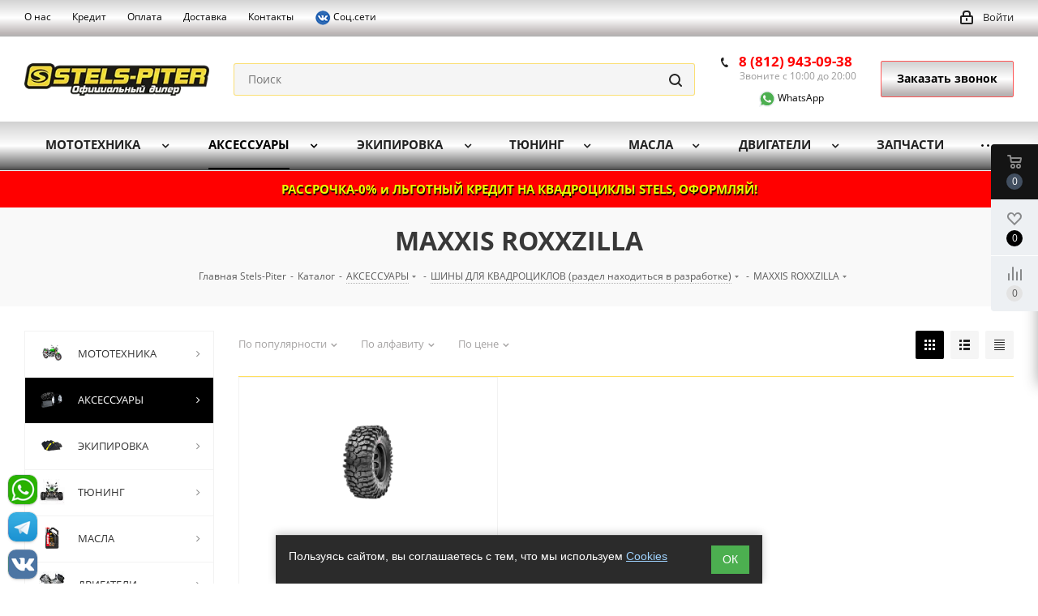

--- FILE ---
content_type: text/html; charset=UTF-8
request_url: https://stels-piter.ru/catalog/aksessuary/shiny/maxxis_roxxzilla/
body_size: 52786
content:
<!DOCTYPE html>
<html xmlns="https://www.w3.org/1999/xhtml" xml:lang="ru" lang="ru" >
<head>
	<title>MAXXIS ROXXZILLA для мототехники купить в интернет магазине Stels-Piter СПб, Москва, Россия </title>
	<meta name="viewport" content="initial-scale=1.0, width=device-width" />
	<meta name="HandheldFriendly" content="true" />
	<meta name="yes" content="yes" />
	<meta name="apple-mobile-web-app-status-bar-style" content="black" />
	<meta name="SKYPE_TOOLBAR" content="SKYPE_TOOLBAR_PARSER_COMPATIBLE" />
	<meta http-equiv="Content-Type" content="text/html; charset=UTF-8" />
<meta name="keywords" content="MAXXIS ROXXZILLA купить квадроцикл снегоход мотоцикл тюнинг кофр канистры стекла СПб Москва Россия интернет-магазин недорого выгодно цена " />
<meta name="description" content="MAXXIS ROXXZILLA для мототехники купить в нашем интернет магазине Stels-Piter. В наличии и на заказ. СПб, Москва, Россия. Быстрая доставка. Выгодные цены. Каталог, описание и фото на нашем сайте.  " />
<script data-skip-moving="true">(function(w, d) {var v = w.frameCacheVars = {"CACHE_MODE":"HTMLCACHE","storageBlocks":[],"dynamicBlocks":{"WIklcT":"4ef8164712f6","basketitems-component-block":"d41d8cd98f00","header-auth-block1":"d41d8cd98f00","header-auth-block2":"d41d8cd98f00","header-basket-with-compare-block3":"d41d8cd98f00","header-auth-block3":"d41d8cd98f00","mobile-auth-block1":"d41d8cd98f00","mobile-basket-with-compare-block1":"d41d8cd98f00","viewtype-block":"600ae32c5fff","IzufVt":"60912062ee90","basketitems-block":"d41d8cd98f00","header-cart":"d41d8cd98f00"},"AUTO_UPDATE":true,"AUTO_UPDATE_TTL":0,"version":2};var inv = false;if (v.AUTO_UPDATE === false){if (v.AUTO_UPDATE_TTL && v.AUTO_UPDATE_TTL > 0){var lm = Date.parse(d.lastModified);if (!isNaN(lm)){var td = new Date().getTime();if ((lm + v.AUTO_UPDATE_TTL * 1000) >= td){w.frameRequestStart = false;w.preventAutoUpdate = true;return;}inv = true;}}else{w.frameRequestStart = false;w.preventAutoUpdate = true;return;}}var r = w.XMLHttpRequest ? new XMLHttpRequest() : (w.ActiveXObject ? new w.ActiveXObject("Microsoft.XMLHTTP") : null);if (!r) { return; }w.frameRequestStart = true;var m = v.CACHE_MODE; var l = w.location; var x = new Date().getTime();var q = "?bxrand=" + x + (l.search.length > 0 ? "&" + l.search.substring(1) : "");var u = l.protocol + "//" + l.host + l.pathname + q;r.open("GET", u, true);r.setRequestHeader("BX-ACTION-TYPE", "get_dynamic");r.setRequestHeader("X-Bitrix-Composite", "get_dynamic");r.setRequestHeader("BX-CACHE-MODE", m);r.setRequestHeader("BX-CACHE-BLOCKS", v.dynamicBlocks ? JSON.stringify(v.dynamicBlocks) : "");if (inv){r.setRequestHeader("BX-INVALIDATE-CACHE", "Y");}try { r.setRequestHeader("BX-REF", d.referrer || "");} catch(e) {}if (m === "APPCACHE"){r.setRequestHeader("BX-APPCACHE-PARAMS", JSON.stringify(v.PARAMS));r.setRequestHeader("BX-APPCACHE-URL", v.PAGE_URL ? v.PAGE_URL : "");}r.onreadystatechange = function() {if (r.readyState != 4) { return; }var a = r.getResponseHeader("BX-RAND");var b = w.BX && w.BX.frameCache ? w.BX.frameCache : false;if (a != x || !((r.status >= 200 && r.status < 300) || r.status === 304 || r.status === 1223 || r.status === 0)){var f = {error:true, reason:a!=x?"bad_rand":"bad_status", url:u, xhr:r, status:r.status};if (w.BX && w.BX.ready && b){BX.ready(function() {setTimeout(function(){BX.onCustomEvent("onFrameDataRequestFail", [f]);}, 0);});}w.frameRequestFail = f;return;}if (b){b.onFrameDataReceived(r.responseText);if (!w.frameUpdateInvoked){b.update(false);}w.frameUpdateInvoked = true;}else{w.frameDataString = r.responseText;}};r.send();var p = w.performance;if (p && p.addEventListener && p.getEntries && p.setResourceTimingBufferSize){var e = 'resourcetimingbufferfull';var h = function() {if (w.BX && w.BX.frameCache && w.BX.frameCache.frameDataInserted){p.removeEventListener(e, h);}else {p.setResourceTimingBufferSize(p.getEntries().length + 50);}};p.addEventListener(e, h);}})(window, document);</script>
<script data-skip-moving="true">(function(w, d, n) {var cl = "bx-core";var ht = d.documentElement;var htc = ht ? ht.className : undefined;if (htc === undefined || htc.indexOf(cl) !== -1){return;}var ua = n.userAgent;if (/(iPad;)|(iPhone;)/i.test(ua)){cl += " bx-ios";}else if (/Windows/i.test(ua)){cl += ' bx-win';}else if (/Macintosh/i.test(ua)){cl += " bx-mac";}else if (/Linux/i.test(ua) && !/Android/i.test(ua)){cl += " bx-linux";}else if (/Android/i.test(ua)){cl += " bx-android";}cl += (/(ipad|iphone|android|mobile|touch)/i.test(ua) ? " bx-touch" : " bx-no-touch");cl += w.devicePixelRatio && w.devicePixelRatio >= 2? " bx-retina": " bx-no-retina";if (/AppleWebKit/.test(ua)){cl += " bx-chrome";}else if (/Opera/.test(ua)){cl += " bx-opera";}else if (/Firefox/.test(ua)){cl += " bx-firefox";}ht.className = htc ? htc + " " + cl : cl;})(window, document, navigator);</script>


<link href="https://fonts.googleapis.com/css?family=Open+Sans:300italic,400italic,600italic,700italic,800italic,400,300,500,600,700,800&subset=latin,cyrillic-ext" rel="stylesheet"/>
<link href="/bitrix/js/ui/design-tokens/dist/ui.design-tokens.css?174401587626358" rel="stylesheet"/>
<link href="/bitrix/js/ui/fonts/opensans/ui.font.opensans.css?17440158762555" rel="stylesheet"/>
<link href="/bitrix/js/main/popup/dist/main.popup.bundle.css?175048365631694" rel="stylesheet"/>
<link href="/bitrix/css/itdon.newyear/style.css?1766389935565" rel="stylesheet"/>
<link href="/bitrix/css/itdon.newyear/snow.min.css?176638993540781" rel="stylesheet"/>
<link href="/bitrix/cache/css/s1/aspro_next/page_2205f9a9d37ff3517c3b23adf27cd447/page_2205f9a9d37ff3517c3b23adf27cd447_v1.css?17690854131359" rel="stylesheet"/>
<link href="/bitrix/cache/css/s1/aspro_next/template_0d4d2bb96647290f9cdf769ee54d61cb/template_0d4d2bb96647290f9cdf769ee54d61cb_v1.css?17690854131100845" rel="stylesheet" data-template-style="true"/>
<link href="/bitrix/panel/main/custom_admin.css?1746693594223" rel="stylesheet" data-template-style="true"/>
<link href="/bitrix/panel/main/popup.css?174401587222696" rel="stylesheet" data-template-style="true"/>




<script type="extension/settings" data-extension="currency.currency-core">{"region":"ru"}</script>



<link rel="shortcut icon" href="/favicon.ico?1749037324" type="image/x-icon" />
<link rel="apple-touch-icon" sizes="180x180" href="/include/apple-touch-icon.png" />
<meta property="ya:interaction" content="XML_FORM" />
<meta property="ya:interaction:url" content="https://stels-piter.ru/catalog/aksessuary/shiny/maxxis_roxxzilla/?mode=xml" />
<link href="https://stels-piter.ru/catalog/aksessuary/shiny/maxxis_roxxzilla/" rel="canonical" />
<meta property="og:title" content="MAXXIS ROXXZILLA для мототехники купить в интернет магазине Stels-Piter СПб, Москва, Россия " />
<meta property="og:type" content="website" />
<meta property="og:image" content="https://stels-piter.ru/upload/dev2fun.imagecompress/webp/CNext/5b8/logo_stels_piter15.webp" />
<link rel="image_src" href="https://stels-piter.ru/upload/dev2fun.imagecompress/webp/CNext/5b8/logo_stels_piter15.webp"  />
<meta property="og:url" content="https://stels-piter.ru/catalog/aksessuary/shiny/maxxis_roxxzilla/" />
<meta property="og:description" content="MAXXIS ROXXZILLA для мототехники купить в нашем интернет магазине Stels-Piter. В наличии и на заказ. СПб, Москва, Россия. Быстрая доставка. Выгодные цены. Каталог, описание и фото на нашем сайте.  " />
 <style> #ab-sidebar__ico-0{ background-position: -36px -252px; } @media screen and (max-width:767px) { #ab-sidebar__ico-0{ background-position: -25px -175px; } } #ab-sidebar__ico-1{ background-position: -144px -216px; } @media screen and (max-width:767px) { #ab-sidebar__ico-1{ background-position: -100px -150px; } } #ab-sidebar__ico-2{ background-position: -72px -252px; } @media screen and (max-width:767px) { #ab-sidebar__ico-2{ background-position: -50px -175px; } } .ab-sidebar{ top: 80%; z-index: 101; margin: 0 10px; position: fixed; } .ab-sidebar__ico { border-radius: 10px; z-index: 101; margin-top: 10px; width: 36px; height: 36px; min-height: 36px; background-size: 180px 396px; } @media screen and (max-width:767px) { .ab-sidebar__ico { width: 25px; height: 25px; min-height: 25px; background-size: 125px 275px; } } </style> 
		</head>
<body class=" site_s1 fill_bg_n" id="main">
	<div id="panel"></div>
		<div id="bxdynamic_WIklcT_start" style="display:none"></div>





<div id="bxdynamic_WIklcT_end" style="display:none"></div>				<div id="bxdynamic_basketitems-component-block_start" style="display:none"></div><div id="bxdynamic_basketitems-component-block_end" style="display:none"></div>								<div class="wrapper1  catalog_page basket_fly basket_fill_WHITE side_LEFT catalog_icons_Y banner_auto  mheader-v1 header-v2 regions_N fill_N footer-v4 front-vindex2 mfixed_N mfixed_view_always title-v3 with_phones">
				<div class="header_wrap visible-lg visible-md title-v3">
			<header id="header">
				













<div class="top-block top-block-v1">
	<div class="maxwidth-theme">
		<div class="row">
			<div class="col-md-6">
				

	<ul class="menu topest">
					<li  >
				<a href="/info/about/"><span>О нас</span></a>
			</li>
					<li  >
				<a href="/services/kredit-rassrochka-lizing/"><span>Кредит</span></a>
			</li>
					<li  >
				<a href="/info/payment/"><span>Оплата</span></a>
			</li>
					<li  >
				<a href="/services/dostavka/"><span>Доставка</span></a>
			</li>
					<li  >
				<a href="/contacts/"><span>Контакты</span></a>
			</li>
					<li  >
				<a href=""><span><a href="#" data-open="telegramModal"><img src="/images/vk1-20.png" alt="В контакте" title="В контакте" style="max-width: 20px"> Соц.сети</a></span></a>
			</li>
				<li class="more hidden">
			<span>...</span>
			<ul class="dropdown"></ul>
		</li>
	</ul>
			</div>
			<div class="top-block-item pull-right show-fixed top-ctrl">
				<div class="personal_wrap">
					<div class="personal top login twosmallfont">
						
		<div id="bxdynamic_header-auth-block1_start" style="display:none"></div><div id="bxdynamic_header-auth-block1_end" style="display:none"></div>
						</div>
				</div>
			</div>
					</div>
	</div>
</div>
<div class="header-v3 header-wrapper">
	<div class="logo_and_menu-row">
		<div class="logo-row">
			<div class="maxwidth-theme">
				<div class="row">
					<div class="logo-block col-md-2 col-sm-3">
						<div class="logo">
							<a href="/"><img src="/upload/dev2fun.imagecompress/webp/CNext/5b8/logo_stels_piter15.webp" alt="STELS-PITER" title="STELS-PITER" /></a>						</div>
					</div>
										<div class="pull-left search_wrap wide_search">
						<div class="search-block inner-table-block">
							
				<div class="search-wrapper">
				<div id="title-search_fixed">
					<form action="/catalog/" class="search">
						<div class="search-input-div">
							<input class="search-input" id="title-search-input_fixed" type="text" name="q" value="" placeholder="Поиск" size="20" maxlength="50" autocomplete="off" />
						</div>
						<div class="search-button-div">
							<button class="btn btn-search" type="submit" name="s" value="Найти"><i class="svg svg-search svg-black"></i></button>
							<span class="close-block inline-search-hide"><span class="svg svg-close close-icons"></span></span>
						</div>
					</form>
				</div>
			</div>
							</div>
					</div>
											<div class="pull-right block-link">
							<div class="phone-block with_btn">
																	<div class="inner-table-block">
										
		
											<!-- noindex -->
			<div class="phone">
				<i class="svg svg-phone"></i>
				<a rel="nofollow" href="tel:88129430938">8 (812) 943-09-38</a>
							</div>
			<!-- /noindex -->
					
		
											<div class="schedule">
											Звоните с 10:00 до 20:00<br>
<br>
 <a href="https://api.whatsapp.com/send?phone=79219057261" class="ab-sidebar__link" rel="noopener noreferrer" target="blank">&nbsp;&nbsp;&nbsp;&nbsp;&nbsp;&nbsp;&nbsp; <img alt="watsapp" src="/images/watsapp.svg" title="whatsapp" style="max-width: 20px"> WhatsApp </a>										</div>
									</div>
																									<div class="inner-table-block 2">
										<span class="callback-block animate-load twosmallfont colored  white btn-default btn" data-event="jqm" data-param-form_id="CALLBACK" data-name="callback">Заказать звонок</span>
									</div>
															</div>
						</div>
										<div class="pull-right block-link">
																</div>
				</div>
			</div>
		</div>	</div>
	<div class="menu-row middle-block bglight">
		<div class="maxwidth-theme">
			<div class="row">
				<div class="col-md-12">
					<div class="menu-only">
						<nav class="mega-menu sliced">
								<div class="table-menu">
		<table>
			<tr>
														<td class="menu-item unvisible dropdown wide_menu   ">
						<div class="wrap">
							<a class="dropdown-toggle" href="/catalog/mototekhnika/">
								<div>
																		МОТОТЕХНИКА									<div class="line-wrapper"><span class="line"></span></div>
								</div>
							</a>
															<span class="tail"></span>
								<ul class="dropdown-menu">
																																							<li class="dropdown-submenu  has_img">
																								<a href="/catalog/mototekhnika/kvadrotsikly/" title="КВАДРОЦИКЛЫ"><div class="menu_img"><img src="/upload/resize_cache/iblock/129/y74uh9k9ao12u2g3xcqh8ta3g21tnsx7/60_60_1/kvadrotsikly.jpg" alt="КВАДРОЦИКЛЫ" title="КВАДРОЦИКЛЫ" /></div></a>
																																		<a href="/catalog/mototekhnika/kvadrotsikly/" title="КВАДРОЦИКЛЫ"><span class="name">КВАДРОЦИКЛЫ</span><span class="arrow"><i></i></span></a>
																																			<ul class="dropdown-menu toggle_menu">
																																									<li class="  ">
															<a href="/catalog/mototekhnika/kvadrotsikly/kvadrotsikly_stels/" title="КВАДРОЦИКЛЫ STELS"><span class="name">КВАДРОЦИКЛЫ STELS</span></a>
																													</li>
																																									<li class="  ">
															<a href="/catalog/mototekhnika/kvadrotsikly/kvadrotsikly_segway/" title="КВАДРОЦИКЛЫ SEGWAY"><span class="name">КВАДРОЦИКЛЫ SEGWAY</span></a>
																													</li>
																																									<li class="  ">
															<a href="/catalog/mototekhnika/kvadrotsikly/kvadrotsikly_baltmotors/" title="КВАДРОЦИКЛЫ BALTMOTORS"><span class="name">КВАДРОЦИКЛЫ BALTMOTORS</span></a>
																													</li>
																																									<li class="  ">
															<a href="/catalog/mototekhnika/kvadrotsikly/kvadrotsikly_hisun/" title="КВАДРОЦИКЛЫ HISUN"><span class="name">КВАДРОЦИКЛЫ HISUN</span></a>
																													</li>
																																									<li class="  ">
															<a href="/catalog/mototekhnika/kvadrotsikly/kvadrotsikly_bizon/" title="КВАДРОЦИКЛЫ BIZON"><span class="name">КВАДРОЦИКЛЫ BIZON</span></a>
																													</li>
																																									<li class="  ">
															<a href="/catalog/mototekhnika/kvadrotsikly/kvadrotsikly_kayo/" title="КВАДРОЦИКЛЫ KAYO"><span class="name">КВАДРОЦИКЛЫ KAYO</span></a>
																													</li>
																																									<li class="  ">
															<a href="/catalog/mototekhnika/kvadrotsikly/kvadrotsikly_motoland/" title="КВАДРОЦИКЛЫ MOTOLAND"><span class="name">КВАДРОЦИКЛЫ MOTOLAND</span></a>
																													</li>
																																									<li class="  ">
															<a href="/catalog/mototekhnika/kvadrotsikly/kvadrotsikly_yacota/" title="КВАДРОЦИКЛЫ YACOTA"><span class="name">КВАДРОЦИКЛЫ YACOTA</span></a>
																													</li>
																																									<li class="  ">
															<a href="/catalog/mototekhnika/kvadrotsikly/kvadrotsikly_kta/" title="КВАДРОЦИКЛЫ KTA"><span class="name">КВАДРОЦИКЛЫ KTA</span></a>
																													</li>
																																									<li class="  ">
															<a href="/catalog/mototekhnika/kvadrotsikly/kvadrotsikly_tgb/" title="КВАДРОЦИКЛЫ TGB"><span class="name">КВАДРОЦИКЛЫ TGB</span></a>
																													</li>
																																									<li class="collapsed  ">
															<a href="/catalog/mototekhnika/kvadrotsikly/kvadrotsikly_progasi/" title="КВАДРОЦИКЛЫ PROGASI"><span class="name">КВАДРОЦИКЛЫ PROGASI</span></a>
																													</li>
																																									<li class="collapsed  ">
															<a href="/catalog/mototekhnika/kvadrotsikly/kvadrotsikly_irbis/" title="КВАДРОЦИКЛЫ IRBIS"><span class="name">КВАДРОЦИКЛЫ IRBIS</span></a>
																													</li>
																																									<li class="collapsed  ">
															<a href="/catalog/mototekhnika/kvadrotsikly/kvadrotsikly_motax/" title="КВАДРОЦИКЛЫ MOTAX"><span class="name">КВАДРОЦИКЛЫ MOTAX</span></a>
																													</li>
																																									<li class="collapsed  ">
															<a href="/catalog/mototekhnika/kvadrotsikly/kvadrotsikly_wels/" title="КВАДРОЦИКЛЫ WELS"><span class="name">КВАДРОЦИКЛЫ WELS</span></a>
																													</li>
																																									<li class="collapsed  ">
															<a href="/catalog/mototekhnika/kvadrotsikly/kvadrotsikly_racer/" title="КВАДРОЦИКЛЫ RACER"><span class="name">КВАДРОЦИКЛЫ RACER</span></a>
																													</li>
																																									<li class="collapsed  ">
															<a href="/catalog/mototekhnika/kvadrotsikly/kvadrotsikly_regulmoto/" title="КВАДРОЦИКЛЫ REGULMOTO"><span class="name">КВАДРОЦИКЛЫ REGULMOTO</span></a>
																													</li>
																																									<li class="collapsed  ">
															<a href="/catalog/mototekhnika/kvadrotsikly/kvadrotsikly_mikilon/" title="КВАДРОЦИКЛЫ MIKILON"><span class="name">КВАДРОЦИКЛЫ MIKILON</span></a>
																													</li>
																																									<li class="collapsed  ">
															<a href="/catalog/mototekhnika/kvadrotsikly/detskie/" title="ДЕТСКИЕ КВАДРОЦИКЛЫ"><span class="name">ДЕТСКИЕ КВАДРОЦИКЛЫ</span></a>
																													</li>
																																									<li class="collapsed  ">
															<a href="/catalog/mototekhnika/kvadrotsikly/kvadrotsikly_avantis/" title="КВАДРОЦИКЛЫ AVANTIS"><span class="name">КВАДРОЦИКЛЫ AVANTIS</span></a>
																													</li>
																																									<li class="collapsed  ">
															<a href="/catalog/mototekhnika/kvadrotsikly/kvadrotsikly_atv/" title="КВАДРОЦИКЛЫ ATV Classic"><span class="name">КВАДРОЦИКЛЫ ATV Classic</span></a>
																													</li>
																																								<li><span class="colored more_items with_dropdown">Ещё</span></li>
																									</ul>
																					</li>
																																							<li class="dropdown-submenu  has_img">
																								<a href="/catalog/mototekhnika/snegokhody/" title="СНЕГОХОДЫ"><div class="menu_img"><img src="/upload/resize_cache/iblock/ed4/60_60_1/snw_ico.png" alt="СНЕГОХОДЫ" title="СНЕГОХОДЫ" /></div></a>
																																		<a href="/catalog/mototekhnika/snegokhody/" title="СНЕГОХОДЫ"><span class="name">СНЕГОХОДЫ</span><span class="arrow"><i></i></span></a>
																																			<ul class="dropdown-menu toggle_menu">
																																									<li class="  ">
															<a href="/catalog/mototekhnika/snegokhody/snegokhody_stels/" title="СНЕГОХОДЫ STELS"><span class="name">СНЕГОХОДЫ STELS</span></a>
																													</li>
																																						</ul>
																					</li>
																																							<li class="dropdown-submenu  has_img">
																								<a href="/catalog/mototekhnika/mototsikly/" title="МОТОЦИКЛЫ"><div class="menu_img"><img src="/upload/resize_cache/iblock/876/i6hwc6l0typri264jj014ez8l3qfxixz/60_60_1/mototsikly.jpg" alt="МОТОЦИКЛЫ" title="МОТОЦИКЛЫ" /></div></a>
																																		<a href="/catalog/mototekhnika/mototsikly/" title="МОТОЦИКЛЫ"><span class="name">МОТОЦИКЛЫ</span><span class="arrow"><i></i></span></a>
																																			<ul class="dropdown-menu toggle_menu">
																																									<li class="  ">
															<a href="/catalog/mototekhnika/mototsikly/mototsikly_stels/" title="МОТОЦИКЛЫ STELS"><span class="name">МОТОЦИКЛЫ STELS</span></a>
																													</li>
																																									<li class="  ">
															<a href="/catalog/mototekhnika/mototsikly/mototsikly_regulmoto/" title="МОТОЦИКЛЫ REGULMOTO"><span class="name">МОТОЦИКЛЫ REGULMOTO</span></a>
																													</li>
																																									<li class="  ">
															<a href="/catalog/mototekhnika/mototsikly/mototsikly_kayo/" title="МОТОЦИКЛЫ KAYO"><span class="name">МОТОЦИКЛЫ KAYO</span></a>
																													</li>
																																									<li class="  ">
															<a href="/catalog/mototekhnika/mototsikly/mototsikly_motoland/" title="МОТОЦИКЛЫ MOTOLAND"><span class="name">МОТОЦИКЛЫ MOTOLAND</span></a>
																													</li>
																																									<li class="  ">
															<a href="/catalog/mototekhnika/mototsikly/mototsikly_racer/" title="МОТОЦИКЛЫ RACER"><span class="name">МОТОЦИКЛЫ RACER</span></a>
																													</li>
																																									<li class="  ">
															<a href="/catalog/mototekhnika/mototsikly/mototsikly_vento/" title="МОТОЦИКЛЫ VENTO"><span class="name">МОТОЦИКЛЫ VENTO</span></a>
																													</li>
																																									<li class="  ">
															<a href="/catalog/mototekhnika/mototsikly/mototsikly_wels/" title="МОТОЦИКЛЫ WELS"><span class="name">МОТОЦИКЛЫ WELS</span></a>
																													</li>
																																									<li class="  ">
															<a href="/catalog/mototekhnika/mototsikly/mototsikly_ataki/" title="МОТОЦИКЛЫ ATAKI"><span class="name">МОТОЦИКЛЫ ATAKI</span></a>
																													</li>
																																									<li class="  ">
															<a href="/catalog/mototekhnika/mototsikly/mototsikly_zontes/" title="МОТОЦИКЛЫ ZONTES"><span class="name">МОТОЦИКЛЫ ZONTES</span></a>
																													</li>
																																									<li class="  ">
															<a href="/catalog/mototekhnika/mototsikly/mototsikly_avantis/" title="МОТОЦИКЛЫ AVANTIS"><span class="name">МОТОЦИКЛЫ AVANTIS</span></a>
																													</li>
																																						</ul>
																					</li>
																																							<li class="dropdown-submenu  has_img">
																								<a href="/catalog/mototekhnika/mopedy/" title="МОПЕДЫ"><div class="menu_img"><img src="/upload/resize_cache/iblock/7a9/60_60_1/mopedy.jpg" alt="МОПЕДЫ" title="МОПЕДЫ" /></div></a>
																																		<a href="/catalog/mototekhnika/mopedy/" title="МОПЕДЫ"><span class="name">МОПЕДЫ</span><span class="arrow"><i></i></span></a>
																																			<ul class="dropdown-menu toggle_menu">
																																									<li class="  ">
															<a href="/catalog/mototekhnika/mopedy/mopedy_racer/" title="МОПЕДЫ RACER"><span class="name">МОПЕДЫ RACER</span></a>
																													</li>
																																									<li class="  ">
															<a href="/catalog/mototekhnika/mopedy/mopedy_motoland/" title="МОПЕДЫ MOTOLAND"><span class="name">МОПЕДЫ MOTOLAND</span></a>
																													</li>
																																									<li class="  ">
															<a href="/catalog/mototekhnika/mopedy/mopedy_regulmoto/" title="МОПЕДЫ REGULMOTO"><span class="name">МОПЕДЫ REGULMOTO</span></a>
																													</li>
																																						</ul>
																					</li>
																																							<li class="dropdown-submenu  has_img">
																								<a href="/catalog/mototekhnika/skutery/" title="СКУТЕРЫ"><div class="menu_img"><img src="/upload/resize_cache/iblock/4f7/60_60_1/4f7d0e633eaf406525fc977dae6d36ea.png" alt="СКУТЕРЫ" title="СКУТЕРЫ" /></div></a>
																																		<a href="/catalog/mototekhnika/skutery/" title="СКУТЕРЫ"><span class="name">СКУТЕРЫ</span><span class="arrow"><i></i></span></a>
																																			<ul class="dropdown-menu toggle_menu">
																																									<li class="  ">
															<a href="/catalog/mototekhnika/skutery/skutery_vento/" title="СКУТЕРЫ VENTO"><span class="name">СКУТЕРЫ VENTO</span></a>
																													</li>
																																									<li class="  ">
															<a href="/catalog/mototekhnika/skutery/skutery_regulmoto/" title="СКУТЕРЫ REGULMOTO"><span class="name">СКУТЕРЫ REGULMOTO</span></a>
																													</li>
																																									<li class="  ">
															<a href="/catalog/mototekhnika/skutery/skutery_motoland/" title="СКУТЕРЫ MOTOLAND"><span class="name">СКУТЕРЫ MOTOLAND</span></a>
																													</li>
																																									<li class="  ">
															<a href="/catalog/mototekhnika/skutery/skutery_racer/" title="СКУТЕРЫ RACER"><span class="name">СКУТЕРЫ RACER</span></a>
																													</li>
																																									<li class="  ">
															<a href="/catalog/mototekhnika/skutery/skutery_wels/" title="СКУТЕРЫ WELS"><span class="name">СКУТЕРЫ WELS</span></a>
																													</li>
																																						</ul>
																					</li>
																																							<li class="dropdown-submenu  has_img">
																								<a href="/catalog/mototekhnika/pitbayki/" title="ПИТБАЙКИ"><div class="menu_img"><img src="/upload/resize_cache/iblock/6d9/7prk3e0o7lytmfotazfvlliz6afe4k1b/60_60_1/pitbayki.jpg" alt="ПИТБАЙКИ" title="ПИТБАЙКИ" /></div></a>
																																		<a href="/catalog/mototekhnika/pitbayki/" title="ПИТБАЙКИ"><span class="name">ПИТБАЙКИ</span><span class="arrow"><i></i></span></a>
																																			<ul class="dropdown-menu toggle_menu">
																																									<li class="  ">
															<a href="/catalog/mototekhnika/pitbayki/pitbayki_racer/" title="Питбайки RACER"><span class="name">Питбайки RACER</span></a>
																													</li>
																																									<li class="  ">
															<a href="/catalog/mototekhnika/pitbayki/pitbayki_motoland/" title="Питбайки MOTOLAND"><span class="name">Питбайки MOTOLAND</span></a>
																													</li>
																																									<li class="  ">
															<a href="/catalog/mototekhnika/pitbayki/pitbayki_wels/" title="Питбайки WELS"><span class="name">Питбайки WELS</span></a>
																													</li>
																																									<li class="  ">
															<a href="/catalog/mototekhnika/pitbayki/pitbayki_regulmoto/" title="Питбайки REGULMOTO"><span class="name">Питбайки REGULMOTO</span></a>
																													</li>
																																									<li class="  ">
															<a href="/catalog/mototekhnika/pitbayki/pitbayki_avantis/" title="Питбайки AVANTIS"><span class="name">Питбайки AVANTIS</span></a>
																													</li>
																																									<li class="  ">
															<a href="/catalog/mototekhnika/pitbayki/pitbayki_kayo/" title="Питбайки KAYO"><span class="name">Питбайки KAYO</span></a>
																													</li>
																																						</ul>
																					</li>
																																							<li class="dropdown-submenu  has_img">
																								<a href="/catalog/mototekhnika/baggi/" title="БАГГИ"><div class="menu_img"><img src="/upload/resize_cache/iblock/059/lmb2r9ux8yg0robqtl0lsylm7pos3i0v/60_60_1/baggi.jpg" alt="БАГГИ" title="БАГГИ" /></div></a>
																																		<a href="/catalog/mototekhnika/baggi/" title="БАГГИ"><span class="name">БАГГИ</span><span class="arrow"><i></i></span></a>
																																			<ul class="dropdown-menu toggle_menu">
																																									<li class="  ">
															<a href="/catalog/mototekhnika/baggi/baggi_segway/" title="БАГГИ SEGWAY"><span class="name">БАГГИ SEGWAY</span></a>
																													</li>
																																									<li class="  ">
															<a href="/catalog/mototekhnika/baggi/baggi_kta/" title="БАГГИ KTA"><span class="name">БАГГИ KTA</span></a>
																													</li>
																																									<li class="  ">
															<a href="/catalog/mototekhnika/baggi/baggi_bms/" title="БАГГИ BMS"><span class="name">БАГГИ BMS</span></a>
																													</li>
																																									<li class="  ">
															<a href="/catalog/mototekhnika/baggi/baggi_kayo/" title="БАГГИ KAYO"><span class="name">БАГГИ KAYO</span></a>
																													</li>
																																									<li class="  ">
															<a href="/catalog/mototekhnika/baggi/baggi_hisun/" title="БАГГИ HISUN"><span class="name">БАГГИ HISUN</span></a>
																													</li>
																																									<li class="  ">
															<a href="/catalog/mototekhnika/baggi/baggi_hooleox/" title="БАГГИ HOOLEOX"><span class="name">БАГГИ HOOLEOX</span></a>
																													</li>
																																									<li class="  ">
															<a href="/catalog/mototekhnika/baggi/baggi_progasi/" title="БАГГИ PROGASI"><span class="name">БАГГИ PROGASI</span></a>
																													</li>
																																									<li class="  ">
															<a href="/catalog/mototekhnika/baggi/baggi_yacota_/" title="БАГГИ YACOTA"><span class="name">БАГГИ YACOTA</span></a>
																													</li>
																																									<li class="  ">
															<a href="/catalog/mototekhnika/baggi/baggi_motoland/" title="БАГГИ MOTOLAND"><span class="name">БАГГИ MOTOLAND</span></a>
																													</li>
																																									<li class="  ">
															<a href="/catalog/mototekhnika/baggi/elektrobaggi/" title="ЭЛЕКТРО БАГГИ"><span class="name">ЭЛЕКТРО БАГГИ</span></a>
																													</li>
																																									<li class="collapsed  ">
															<a href="/catalog/mototekhnika/baggi/baggi_alfa/" title="БАГГИ ALFA"><span class="name">БАГГИ ALFA</span></a>
																													</li>
																																								<li><span class="colored more_items with_dropdown">Ещё</span></li>
																									</ul>
																					</li>
																																							<li class="dropdown-submenu  has_img">
																								<a href="/catalog/mototekhnika/vezdekhody/" title="ВЕЗДЕХОДЫ"><div class="menu_img"><img src="/upload/resize_cache/iblock/0e9/32isa42wkvegfiv8pb9ldqayspaxmpzb/60_60_1/vezdexodi_kategoriya.jpg" alt="ВЕЗДЕХОДЫ" title="ВЕЗДЕХОДЫ" /></div></a>
																																		<a href="/catalog/mototekhnika/vezdekhody/" title="ВЕЗДЕХОДЫ"><span class="name">ВЕЗДЕХОДЫ</span><span class="arrow"><i></i></span></a>
																																			<ul class="dropdown-menu toggle_menu">
																																									<li class="  ">
															<a href="/catalog/mototekhnika/vezdekhody/vezdekhody_tinger/" title="Вездеходы Tinger"><span class="name">Вездеходы Tinger</span></a>
																													</li>
																																									<li class="  ">
															<a href="/catalog/mototekhnika/vezdekhody/vezdekhody_snark/" title="Вездеходы Snark"><span class="name">Вездеходы Snark</span></a>
																													</li>
																																						</ul>
																					</li>
																																							<li class="dropdown-submenu  has_img">
																								<a href="/catalog/mototekhnika/motobuksirovshchiki/" title="МОТОБУКСИРОВЩИКИ"><div class="menu_img"><img src="/upload/resize_cache/iblock/b43/60_60_1/motobuksirovshchiki.jpg" alt="МОТОБУКСИРОВЩИКИ" title="МОТОБУКСИРОВЩИКИ" /></div></a>
																																		<a href="/catalog/mototekhnika/motobuksirovshchiki/" title="МОТОБУКСИРОВЩИКИ"><span class="name">МОТОБУКСИРОВЩИКИ</span><span class="arrow"><i></i></span></a>
																																			<ul class="dropdown-menu toggle_menu">
																																									<li class="  ">
															<a href="/catalog/mototekhnika/motobuksirovshchiki/motobuksirovshchiki_bars/" title="Мотобуксировщики Барс"><span class="name">Мотобуксировщики Барс</span></a>
																													</li>
																																									<li class="  ">
															<a href="/catalog/mototekhnika/motobuksirovshchiki/motobuksirovshchiki_irbis/" title="Мотобуксировщики Irbis"><span class="name">Мотобуксировщики Irbis</span></a>
																													</li>
																																									<li class="  ">
															<a href="/catalog/mototekhnika/motobuksirovshchiki/motobuksirovshchiki_baltmotors/" title="Мотобуксировщики Baltmotors"><span class="name">Мотобуксировщики Baltmotors</span></a>
																													</li>
																																						</ul>
																					</li>
																																							<li class="  has_img">
																								<a href="/catalog/mototekhnika/tekhnika_s_probegom/" title="МОТОТЕХНИКА (БУ) С ПРОБЕГОМ"><div class="menu_img"><img src="/upload/resize_cache/iblock/0c4/60_60_1/0c44696c47969ebcae33ddd38d2b1a1b.png" alt="МОТОТЕХНИКА (БУ) С ПРОБЕГОМ" title="МОТОТЕХНИКА (БУ) С ПРОБЕГОМ" /></div></a>
																																		<a href="/catalog/mototekhnika/tekhnika_s_probegom/" title="МОТОТЕХНИКА (БУ) С ПРОБЕГОМ"><span class="name">МОТОТЕХНИКА (БУ) С ПРОБЕГОМ</span></a>
																					</li>
																																							<li class="  has_img">
																								<a href="/catalog/mototekhnika/vilochnye_pogruzchiki/" title="ВИЛОЧНЫЕ ПОГРУЗЧИКИ"><div class="menu_img"><img src="/upload/resize_cache/iblock/e61/fmjvtfqvhs22j9n1pzwi5jfr77zwdlv3/60_60_1/elektro_pogruzchik.jpg" alt="ВИЛОЧНЫЕ ПОГРУЗЧИКИ" title="ВИЛОЧНЫЕ ПОГРУЗЧИКИ" /></div></a>
																																		<a href="/catalog/mototekhnika/vilochnye_pogruzchiki/" title="ВИЛОЧНЫЕ ПОГРУЗЧИКИ"><span class="name">ВИЛОЧНЫЕ ПОГРУЗЧИКИ</span></a>
																					</li>
																	</ul>
													</div>
					</td>
														<td class="menu-item unvisible dropdown wide_menu   active">
						<div class="wrap">
							<a class="dropdown-toggle" href="/catalog/aksessuary/">
								<div>
																		АКСЕССУАРЫ									<div class="line-wrapper"><span class="line"></span></div>
								</div>
							</a>
															<span class="tail"></span>
								<ul class="dropdown-menu">
																																							<li class="  has_img">
																								<a href="/catalog/aksessuary/gusenichnye_komplekty/" title="ГУСЕНИЧНЫЕ КОМПЛЕКТЫ ДЛЯ КВАДРОЦИКЛОВ"><div class="menu_img"><img src="/upload/resize_cache/iblock/83a/60_60_1/83a43095925cdd777b53aa9d3c98d9df.png" alt="ГУСЕНИЧНЫЕ КОМПЛЕКТЫ ДЛЯ КВАДРОЦИКЛОВ" title="ГУСЕНИЧНЫЕ КОМПЛЕКТЫ ДЛЯ КВАДРОЦИКЛОВ" /></div></a>
																																		<a href="/catalog/aksessuary/gusenichnye_komplekty/" title="ГУСЕНИЧНЫЕ КОМПЛЕКТЫ ДЛЯ КВАДРОЦИКЛОВ"><span class="name">ГУСЕНИЧНЫЕ КОМПЛЕКТЫ ДЛЯ КВАДРОЦИКЛОВ</span></a>
																					</li>
																																							<li class="dropdown-submenu  has_img">
																								<a href="/catalog/aksessuary/ekspeditsionnye_kanistry/" title="ЭКСПЕДИЦИОННЫЕ КАНИСТРЫ"><div class="menu_img"><img src="/upload/resize_cache/iblock/9f3/zwyat15jw6aoqmvjnujm2wq9vfc45w3j/60_60_1/ekspeditsionnye_kanistry.jpg" alt="ЭКСПЕДИЦИОННЫЕ КАНИСТРЫ" title="ЭКСПЕДИЦИОННЫЕ КАНИСТРЫ" /></div></a>
																																		<a href="/catalog/aksessuary/ekspeditsionnye_kanistry/" title="ЭКСПЕДИЦИОННЫЕ КАНИСТРЫ"><span class="name">ЭКСПЕДИЦИОННЫЕ КАНИСТРЫ</span><span class="arrow"><i></i></span></a>
																																			<ul class="dropdown-menu toggle_menu">
																																									<li class="  ">
															<a href="/catalog/aksessuary/ekspeditsionnye_kanistry/kanistry/" title="Канистры"><span class="name">Канистры</span></a>
																													</li>
																																									<li class="  ">
															<a href="/catalog/aksessuary/ekspeditsionnye_kanistry/komplektuyushchie_k_kanistram/" title="Комплектующие к канистрам"><span class="name">Комплектующие к канистрам</span></a>
																													</li>
																																						</ul>
																					</li>
																																							<li class="dropdown-submenu  has_img">
																								<a href="/catalog/aksessuary/bagazhnye_kofry/" title="БАГАЖНЫЕ КОФРЫ"><div class="menu_img"><img src="/upload/resize_cache/iblock/d64/d67g3eybvxeyg80zhnblh7ef6lng1bgo/60_60_1/bagazhnye_kofry.jpg" alt="БАГАЖНЫЕ КОФРЫ" title="БАГАЖНЫЕ КОФРЫ" /></div></a>
																																		<a href="/catalog/aksessuary/bagazhnye_kofry/" title="БАГАЖНЫЕ КОФРЫ"><span class="name">БАГАЖНЫЕ КОФРЫ</span><span class="arrow"><i></i></span></a>
																																			<ul class="dropdown-menu toggle_menu">
																																									<li class="  ">
															<a href="/catalog/aksessuary/bagazhnye_kofry/kofry_dlya_kvadrotsiklov/" title="Кофры для квадроциклов"><span class="name">Кофры для квадроциклов</span></a>
																													</li>
																																									<li class="  ">
															<a href="/catalog/aksessuary/bagazhnye_kofry/kofry_dlya_snegokhodov/" title="Кофры для снегоходов"><span class="name">Кофры для снегоходов</span></a>
																													</li>
																																									<li class="  ">
															<a href="/catalog/aksessuary/bagazhnye_kofry/kofry_dlya_mototsiklov_i_skuterov/" title="Кофры для мотоциклов и скутеров"><span class="name">Кофры для мотоциклов и скутеров</span></a>
																													</li>
																																									<li class="  ">
															<a href="/catalog/aksessuary/bagazhnye_kofry/komplektuyushchie/" title="Комплектующие кофра"><span class="name">Комплектующие кофра</span></a>
																													</li>
																																						</ul>
																					</li>
																																							<li class="  has_img">
																								<a href="/catalog/aksessuary/puskovye_i_zaryadnye_ustroystva/" title="ПУСКОВЫЕ И ЗАРЯДНЫЕ УСТРОЙСТВА"><div class="menu_img"><img src="/upload/resize_cache/iblock/76c/60_60_1/76c930f1fc0aa0dc205a6e8c44ac9e3e.png" alt="ПУСКОВЫЕ И ЗАРЯДНЫЕ УСТРОЙСТВА" title="ПУСКОВЫЕ И ЗАРЯДНЫЕ УСТРОЙСТВА" /></div></a>
																																		<a href="/catalog/aksessuary/puskovye_i_zaryadnye_ustroystva/" title="ПУСКОВЫЕ И ЗАРЯДНЫЕ УСТРОЙСТВА"><span class="name">ПУСКОВЫЕ И ЗАРЯДНЫЕ УСТРОЙСТВА</span></a>
																					</li>
																																							<li class="dropdown-submenu  has_img">
																								<a href="/catalog/aksessuary/zashchity_i_bampera/" title="ЗАЩИТЫ И БАМПЕРА"><div class="menu_img"><img src="/upload/resize_cache/iblock/44a/60_60_1/44a69300d93620773abb5843ded82ac2.png" alt="ЗАЩИТЫ И БАМПЕРА" title="ЗАЩИТЫ И БАМПЕРА" /></div></a>
																																		<a href="/catalog/aksessuary/zashchity_i_bampera/" title="ЗАЩИТЫ И БАМПЕРА"><span class="name">ЗАЩИТЫ И БАМПЕРА</span><span class="arrow"><i></i></span></a>
																																			<ul class="dropdown-menu toggle_menu">
																																									<li class="  ">
															<a href="/catalog/aksessuary/zashchity_i_bampera/zashchita_mototekhniki/" title="Защита днища для квадроциклов и снегоходов"><span class="name">Защита днища для квадроциклов и снегоходов</span></a>
																													</li>
																																									<li class="  ">
															<a href="/catalog/aksessuary/zashchity_i_bampera/bampera_dlya_kvadrotsiklov/" title="Бампера для квадроциклов"><span class="name">Бампера для квадроциклов</span></a>
																													</li>
																																									<li class="  ">
															<a href="/catalog/aksessuary/zashchity_i_bampera/bampera_dlya_snegokhodov/" title="Бампера для снегоходов"><span class="name">Бампера для снегоходов</span></a>
																													</li>
																																									<li class="  ">
															<a href="/catalog/aksessuary/zashchity_i_bampera/zashchita_dlya_mototsiklov/" title="Защита для мотоциклов"><span class="name">Защита для мотоциклов</span></a>
																													</li>
																																						</ul>
																					</li>
																																							<li class="dropdown-submenu  has_img">
																								<a href="/catalog/aksessuary/navesnoe_dopolnitelnoe_oborudovanie_dlya_atv/" title="НАВЕСНОЕ ДОПОЛНИТЕЛЬНОЕ ОБОРУДОВАНИЕ ДЛЯ МОТОТЕХНИКИ"><div class="menu_img"><img src="/upload/resize_cache/iblock/af7/64v6mu6p82fzdp1ak2vued5vcyegaczl/60_60_1/navesnoe_dopolnitelnoe_oborudovanie_dlya_atv.jpg" alt="НАВЕСНОЕ ДОПОЛНИТЕЛЬНОЕ ОБОРУДОВАНИЕ ДЛЯ МОТОТЕХНИКИ" title="НАВЕСНОЕ ДОПОЛНИТЕЛЬНОЕ ОБОРУДОВАНИЕ ДЛЯ МОТОТЕХНИКИ" /></div></a>
																																		<a href="/catalog/aksessuary/navesnoe_dopolnitelnoe_oborudovanie_dlya_atv/" title="НАВЕСНОЕ ДОПОЛНИТЕЛЬНОЕ ОБОРУДОВАНИЕ ДЛЯ МОТОТЕХНИКИ"><span class="name">НАВЕСНОЕ ДОПОЛНИТЕЛЬНОЕ ОБОРУДОВАНИЕ ДЛЯ МОТОТЕХНИКИ</span><span class="arrow"><i></i></span></a>
																																			<ul class="dropdown-menu toggle_menu">
																																									<li class="  ">
															<a href="/catalog/aksessuary/navesnoe_dopolnitelnoe_oborudovanie_dlya_atv/aktivnye_aksessuary_xator/" title="Навесные активные аксессуары Xator"><span class="name">Навесные активные аксессуары Xator</span></a>
																													</li>
																																									<li class="  ">
															<a href="/catalog/aksessuary/navesnoe_dopolnitelnoe_oborudovanie_dlya_atv/oborudovanie_dlya_podgotovki_lyzhnykh_trass/" title="Оборудование для подготовки лыжных трасс"><span class="name">Оборудование для подготовки лыжных трасс</span></a>
																													</li>
																																									<li class="  ">
															<a href="/catalog/aksessuary/navesnoe_dopolnitelnoe_oborudovanie_dlya_atv/aksessuary_shredder_atv_dlya_kvadrotsiklov/" title="Аксессуары Shredder ATV для квадроциклов"><span class="name">Аксессуары Shredder ATV для квадроциклов</span></a>
																													</li>
																																						</ul>
																					</li>
																																							<li class="dropdown-submenu  has_img">
																								<a href="/catalog/aksessuary/pritsepy_i_sani/" title="ПРИЦЕПЫ ДЛЯ КВАДРОЦИКЛА"><div class="menu_img"><img src="/upload/resize_cache/iblock/af9/3y6fb5v5dec5s0i31sjqbqy5ke0cmkt9/60_60_1/pritsepy_i_sani.jpg" alt="ПРИЦЕПЫ ДЛЯ КВАДРОЦИКЛА" title="ПРИЦЕПЫ ДЛЯ КВАДРОЦИКЛА" /></div></a>
																																		<a href="/catalog/aksessuary/pritsepy_i_sani/" title="ПРИЦЕПЫ ДЛЯ КВАДРОЦИКЛА"><span class="name">ПРИЦЕПЫ ДЛЯ КВАДРОЦИКЛА</span><span class="arrow"><i></i></span></a>
																																			<ul class="dropdown-menu toggle_menu">
																																									<li class="  ">
															<a href="/catalog/aksessuary/pritsepy_i_sani/mtr/" title="Прицепы MTR"><span class="name">Прицепы MTR</span></a>
																													</li>
																																									<li class="  ">
															<a href="/catalog/aksessuary/pritsepy_i_sani/alfeco_stels/" title="Прицепы ALFECO"><span class="name">Прицепы ALFECO</span></a>
																													</li>
																																									<li class="  ">
															<a href="/catalog/aksessuary/pritsepy_i_sani/pritsepy_gorilla_trailer/" title="Прицепы Gorilla Trailer"><span class="name">Прицепы Gorilla Trailer</span></a>
																													</li>
																																									<li class="  ">
															<a href="/catalog/aksessuary/pritsepy_i_sani/pritsepy_batr/" title="Прицепы BATR"><span class="name">Прицепы BATR</span></a>
																													</li>
																																						</ul>
																					</li>
																																							<li class="dropdown-submenu  has_img">
																								<a href="/catalog/aksessuary/diski/" title="ДИСКИ ДЛЯ КВАДРОЦИКЛОВ"><div class="menu_img"><img src="/upload/resize_cache/iblock/c40/60_60_1/c4091ea1af9fe46632ea877f4100a33b.png" alt="ДИСКИ ДЛЯ КВАДРОЦИКЛОВ" title="ДИСКИ ДЛЯ КВАДРОЦИКЛОВ" /></div></a>
																																		<a href="/catalog/aksessuary/diski/" title="ДИСКИ ДЛЯ КВАДРОЦИКЛОВ"><span class="name">ДИСКИ ДЛЯ КВАДРОЦИКЛОВ</span><span class="arrow"><i></i></span></a>
																																			<ul class="dropdown-menu toggle_menu">
																																									<li class="  ">
															<a href="/catalog/aksessuary/diski/diski_dlya_kvadrotsiklov_itp_twister/" title="Диски для квадроцикла ITP TWISTER"><span class="name">Диски для квадроцикла ITP TWISTER</span></a>
																													</li>
																																									<li class="  ">
															<a href="/catalog/aksessuary/diski/itp_hurricane/" title="Диски для квадроцикла ITP HURRICANE"><span class="name">Диски для квадроцикла ITP HURRICANE</span></a>
																													</li>
																																									<li class="  ">
															<a href="/catalog/aksessuary/diski/itp_tornado/" title="Диски для квадроцикла ITP TORNADO"><span class="name">Диски для квадроцикла ITP TORNADO</span></a>
																													</li>
																																									<li class="  ">
															<a href="/catalog/aksessuary/diski/itp_cyclone/" title="Диски для квадроцикла ITP CYCLONE"><span class="name">Диски для квадроцикла ITP CYCLONE</span></a>
																													</li>
																																									<li class="  ">
															<a href="/catalog/aksessuary/diski/itp_ss_alloy_216/" title="Диски для квадроцикла ITP SS ALLOY 216"><span class="name">Диски для квадроцикла ITP SS ALLOY 216</span></a>
																													</li>
																																									<li class="  ">
															<a href="/catalog/aksessuary/diski/itp_ss_alloy_212/" title="Диски для квадроцикла ITP SS ALLOY 212"><span class="name">Диски для квадроцикла ITP SS ALLOY 212</span></a>
																													</li>
																																									<li class="  ">
															<a href="/catalog/aksessuary/diski/itp_ss_alloy_312/" title="Диски для квадроцикла ITP SS ALLOY 312"><span class="name">Диски для квадроцикла ITP SS ALLOY 312</span></a>
																													</li>
																																									<li class="  ">
															<a href="/catalog/aksessuary/diski/itp_ss_alloy_316/" title="Диски для квадроцикла ITP SS ALLOY 316"><span class="name">Диски для квадроцикла ITP SS ALLOY 316</span></a>
																													</li>
																																									<li class="  ">
															<a href="/catalog/aksessuary/diski/itp_sd_series_dual_beadlock/" title="Диски для квадроцикла ITP SD SERIES DUAL BEADLOCK"><span class="name">Диски для квадроцикла ITP SD SERIES DUAL BEADLOCK</span></a>
																													</li>
																																									<li class="  ">
															<a href="/catalog/aksessuary/diski/itp_sd_series_beadlock/" title="Диски для квадроцикла ITP SD SERIES BEADLOCK"><span class="name">Диски для квадроцикла ITP SD SERIES BEADLOCK</span></a>
																													</li>
																																									<li class="collapsed  ">
															<a href="/catalog/aksessuary/diski/itp_tsunami/" title="Диски для квадроцикла ITP TSUNAMI"><span class="name">Диски для квадроцикла ITP TSUNAMI</span></a>
																													</li>
																																									<li class="collapsed  ">
															<a href="/catalog/aksessuary/diski/itp_delta_steel/" title="Диски для квадроцикла ITP DELTA STEEL"><span class="name">Диски для квадроцикла ITP DELTA STEEL</span></a>
																													</li>
																																									<li class="collapsed  ">
															<a href="/catalog/aksessuary/diski/itp_t9_pro_mod/" title="Диски для квадроцикла ITP T9 PRO MOD"><span class="name">Диски для квадроцикла ITP T9 PRO MOD</span></a>
																													</li>
																																									<li class="collapsed  ">
															<a href="/catalog/aksessuary/diski/itp_system_six/" title="Диски для квадроцикла ITP SYSTEM SIX"><span class="name">Диски для квадроцикла ITP SYSTEM SIX</span></a>
																													</li>
																																								<li><span class="colored more_items with_dropdown">Ещё</span></li>
																									</ul>
																					</li>
																																							<li class="dropdown-submenu  has_img">
																								<a href="/catalog/aksessuary/lebyedki_i_aksessuary/" title="ЛЕБЁДКИ И АКСЕССУАРЫ"><div class="menu_img"><img src="/upload/resize_cache/iblock/67b/60_60_1/67b37a0e0b02e0bf500d259ce7732b76.png" alt="ЛЕБЁДКИ И АКСЕССУАРЫ" title="ЛЕБЁДКИ И АКСЕССУАРЫ" /></div></a>
																																		<a href="/catalog/aksessuary/lebyedki_i_aksessuary/" title="ЛЕБЁДКИ И АКСЕССУАРЫ"><span class="name">ЛЕБЁДКИ И АКСЕССУАРЫ</span><span class="arrow"><i></i></span></a>
																																			<ul class="dropdown-menu toggle_menu">
																																									<li class="  ">
															<a href="/catalog/aksessuary/lebyedki_i_aksessuary/warn/" title="WARN"><span class="name">WARN</span></a>
																													</li>
																																									<li class="  ">
															<a href="/catalog/aksessuary/lebyedki_i_aksessuary/stokrat/" title="СТОКРАТ"><span class="name">СТОКРАТ</span></a>
																													</li>
																																									<li class="  ">
															<a href="/catalog/aksessuary/lebyedki_i_aksessuary/kiwi/" title="KIWI"><span class="name">KIWI</span></a>
																													</li>
																																						</ul>
																					</li>
																																							<li class="  has_img">
																								<a href="/catalog/aksessuary/uborka_snega/" title="УБОРКА СНЕГА"><div class="menu_img"><img src="/upload/resize_cache/iblock/03b/60_60_1/03bb5364a4e56b5f57e522be78fe95d3.png" alt="УБОРКА СНЕГА" title="УБОРКА СНЕГА" /></div></a>
																																		<a href="/catalog/aksessuary/uborka_snega/" title="УБОРКА СНЕГА"><span class="name">УБОРКА СНЕГА</span></a>
																					</li>
																																							<li class="  has_img">
																								<a href="/catalog/aksessuary/podogrevy_i_zashchita_ruk/" title="ПОДОГРЕВЫ И ЗАЩИТА РУК"><div class="menu_img"><img src="/upload/resize_cache/iblock/8ae/60_60_1/8ae4a6d98b3a5699efebd32c75cff2c6.png" alt="ПОДОГРЕВЫ И ЗАЩИТА РУК" title="ПОДОГРЕВЫ И ЗАЩИТА РУК" /></div></a>
																																		<a href="/catalog/aksessuary/podogrevy_i_zashchita_ruk/" title="ПОДОГРЕВЫ И ЗАЩИТА РУК"><span class="name">ПОДОГРЕВЫ И ЗАЩИТА РУК</span></a>
																					</li>
																																							<li class="dropdown-submenu  has_img">
																								<a href="/catalog/aksessuary/sani/" title="САНИ ВОЛОКУШИ ЗИМНИЕ"><div class="menu_img"><img src="/upload/resize_cache/iblock/0fb/rehuk0sk3u870fwz4kdhfrr5k5i8356c/60_60_1/sani.jpg" alt="САНИ ВОЛОКУШИ ЗИМНИЕ" title="САНИ ВОЛОКУШИ ЗИМНИЕ" /></div></a>
																																		<a href="/catalog/aksessuary/sani/" title="САНИ ВОЛОКУШИ ЗИМНИЕ"><span class="name">САНИ ВОЛОКУШИ ЗИМНИЕ</span><span class="arrow"><i></i></span></a>
																																			<ul class="dropdown-menu toggle_menu">
																																									<li class="  ">
															<a href="/catalog/aksessuary/sani/sani_dlya_snegokhoda/" title="Сани волокуши для снегохода"><span class="name">Сани волокуши для снегохода</span></a>
																													</li>
																																									<li class="  ">
															<a href="/catalog/aksessuary/sani/sani_volokush/" title="Сани волокуши рыбацкие"><span class="name">Сани волокуши рыбацкие</span></a>
																													</li>
																																									<li class="  ">
															<a href="/catalog/aksessuary/sani/sani_spetsialnye/" title="Сани специальные"><span class="name">Сани специальные</span></a>
																													</li>
																																						</ul>
																					</li>
																																							<li class="dropdown-submenu  has_img">
																								<a href="/catalog/aksessuary/dopolnitelnaya_optika/" title="ДОПОЛНИТЕЛЬНАЯ ОПТИКА"><div class="menu_img"><img src="/upload/resize_cache/iblock/8e9/60_60_1/8e9aa4ef53064e07c6204af223909119.png" alt="ДОПОЛНИТЕЛЬНАЯ ОПТИКА" title="ДОПОЛНИТЕЛЬНАЯ ОПТИКА" /></div></a>
																																		<a href="/catalog/aksessuary/dopolnitelnaya_optika/" title="ДОПОЛНИТЕЛЬНАЯ ОПТИКА"><span class="name">ДОПОЛНИТЕЛЬНАЯ ОПТИКА</span><span class="arrow"><i></i></span></a>
																																			<ul class="dropdown-menu toggle_menu">
																																									<li class="  ">
															<a href="/catalog/aksessuary/dopolnitelnaya_optika/svetodiodnye_fary_dlya_kvadrotsiklov/" title="СВЕТОДИОДНЫЕ ФАРЫ AURORA, ДЛЯ КВАДРОЦИКЛОВ "><span class="name">СВЕТОДИОДНЫЕ ФАРЫ AURORA, ДЛЯ КВАДРОЦИКЛОВ </span></a>
																													</li>
																																						</ul>
																					</li>
																																							<li class="  has_img">
																								<a href="/catalog/aksessuary/khranenie_i_transportirovka/" title="ХРАНЕНИЕ И ТРАНСПОРТИРОВКА"><div class="menu_img"><img src="/upload/resize_cache/iblock/df3/s97hiwr87jntn08kbx5bi7dvfofld4zf/60_60_1/khranenie_i_transportirovka.webp" alt="ХРАНЕНИЕ И ТРАНСПОРТИРОВКА" title="ХРАНЕНИЕ И ТРАНСПОРТИРОВКА" /></div></a>
																																		<a href="/catalog/aksessuary/khranenie_i_transportirovka/" title="ХРАНЕНИЕ И ТРАНСПОРТИРОВКА"><span class="name">ХРАНЕНИЕ И ТРАНСПОРТИРОВКА</span></a>
																					</li>
																																							<li class="  has_img">
																								<a href="/catalog/aksessuary/audiosistemy/" title="АУДИОСИСТЕМЫ"><div class="menu_img"><img src="/upload/resize_cache/iblock/3fc/60_60_1/3fcff72ccac4dcc60caa588d3fe7d851.png" alt="АУДИОСИСТЕМЫ" title="АУДИОСИСТЕМЫ" /></div></a>
																																		<a href="/catalog/aksessuary/audiosistemy/" title="АУДИОСИСТЕМЫ"><span class="name">АУДИОСИСТЕМЫ</span></a>
																					</li>
																																							<li class="dropdown-submenu  has_img">
																								<a href="/catalog/aksessuary/akb/" title="АКБ"><div class="menu_img"><img src="/upload/resize_cache/iblock/90c/60_60_1/90c1c828f0200b8f8ffc01c454184a96.png" alt="АКБ" title="АКБ" /></div></a>
																																		<a href="/catalog/aksessuary/akb/" title="АКБ"><span class="name">АКБ</span><span class="arrow"><i></i></span></a>
																																			<ul class="dropdown-menu toggle_menu">
																																									<li class="  ">
															<a href="/catalog/aksessuary/akb/delta_ct/" title="Delta CT"><span class="name">Delta CT</span></a>
																													</li>
																																									<li class="  ">
															<a href="/catalog/aksessuary/akb/delta_eps/" title="Delta EPS"><span class="name">Delta EPS</span></a>
																													</li>
																																						</ul>
																					</li>
																																							<li class="  has_img">
																								<a href="/catalog/aksessuary/protivougonnye_i_poiskovye_sistemy/" title="ПРОТИВОУГОННЫЕ И ПОИСКОВЫЕ СИСТЕМЫ"><div class="menu_img"><img src="/upload/resize_cache/iblock/f96/60_60_1/f96f7e46ab0626a94d71d7e4e9143538.png" alt="ПРОТИВОУГОННЫЕ И ПОИСКОВЫЕ СИСТЕМЫ" title="ПРОТИВОУГОННЫЕ И ПОИСКОВЫЕ СИСТЕМЫ" /></div></a>
																																		<a href="/catalog/aksessuary/protivougonnye_i_poiskovye_sistemy/" title="ПРОТИВОУГОННЫЕ И ПОИСКОВЫЕ СИСТЕМЫ"><span class="name">ПРОТИВОУГОННЫЕ И ПОИСКОВЫЕ СИСТЕМЫ</span></a>
																					</li>
																																							<li class="  has_img">
																								<a href="/catalog/aksessuary/stekla/" title="СТЕКЛА"><div class="menu_img"><img src="/upload/resize_cache/iblock/1cb/60_60_1/1cbe2292c2df2b227ed992adcfc65fc2.png" alt="СТЕКЛА" title="СТЕКЛА" /></div></a>
																																		<a href="/catalog/aksessuary/stekla/" title="СТЕКЛА"><span class="name">СТЕКЛА</span></a>
																					</li>
																																							<li class="  has_img">
																								<a href="/catalog/aksessuary/aksessuary_dlya_snegokhodov/" title="АКСЕССУАРЫ ДЛЯ СНЕГОХОДОВ"><div class="menu_img"><img src="/upload/resize_cache/iblock/d2d/60_60_1/d2db75723acf7b37aff07560abb94b99.png" alt="АКСЕССУАРЫ ДЛЯ СНЕГОХОДОВ" title="АКСЕССУАРЫ ДЛЯ СНЕГОХОДОВ" /></div></a>
																																		<a href="/catalog/aksessuary/aksessuary_dlya_snegokhodov/" title="АКСЕССУАРЫ ДЛЯ СНЕГОХОДОВ"><span class="name">АКСЕССУАРЫ ДЛЯ СНЕГОХОДОВ</span></a>
																					</li>
																																							<li class="  has_img">
																								<a href="/catalog/aksessuary/prochee_aks/" title="ПРОЧЕЕ"><div class="menu_img"><img src="/upload/resize_cache/iblock/33d/60_60_1/33d428b405c49bb10d370ec13c5d528e.png" alt="ПРОЧЕЕ" title="ПРОЧЕЕ" /></div></a>
																																		<a href="/catalog/aksessuary/prochee_aks/" title="ПРОЧЕЕ"><span class="name">ПРОЧЕЕ</span></a>
																					</li>
																																							<li class="  has_img">
																								<a href="/catalog/aksessuary/aksessuary_dlya_vodnoy_tekhniki/" title="АКСЕССУАРЫ ДЛЯ ВОДНОЙ ТЕХНИКИ"><div class="menu_img"><img src="/upload/resize_cache/iblock/b01/60_60_1/b01eb90d90d8df965805d8b8228aac51.jpg" alt="АКСЕССУАРЫ ДЛЯ ВОДНОЙ ТЕХНИКИ" title="АКСЕССУАРЫ ДЛЯ ВОДНОЙ ТЕХНИКИ" /></div></a>
																																		<a href="/catalog/aksessuary/aksessuary_dlya_vodnoy_tekhniki/" title="АКСЕССУАРЫ ДЛЯ ВОДНОЙ ТЕХНИКИ"><span class="name">АКСЕССУАРЫ ДЛЯ ВОДНОЙ ТЕХНИКИ</span></a>
																					</li>
																																							<li class="  has_img">
																								<a href="/catalog/aksessuary/aksessuary_dlya_baggi_kta/" title="АКСЕССУАРЫ ДЛЯ БАГГИ КТА"><div class="menu_img"><img src="/upload/resize_cache/iblock/ee3/41bvqdfq12u8uvx10kqesdbf3c7dcajp/60_60_1/aksessuary_dlya_baggi_kta.jpg" alt="АКСЕССУАРЫ ДЛЯ БАГГИ КТА" title="АКСЕССУАРЫ ДЛЯ БАГГИ КТА" /></div></a>
																																		<a href="/catalog/aksessuary/aksessuary_dlya_baggi_kta/" title="АКСЕССУАРЫ ДЛЯ БАГГИ КТА"><span class="name">АКСЕССУАРЫ ДЛЯ БАГГИ КТА</span></a>
																					</li>
																																							<li class="dropdown-submenu active has_img">
																								<a href="/catalog/aksessuary/shiny/" title="ШИНЫ ДЛЯ КВАДРОЦИКЛОВ (раздел находиться в разработке)"><div class="menu_img"><img src="/upload/resize_cache/iblock/f90/60_60_1/f90cfc9adac1a8cb16afa1ad29f58986.png" alt="ШИНЫ ДЛЯ КВАДРОЦИКЛОВ (раздел находиться в разработке)" title="ШИНЫ ДЛЯ КВАДРОЦИКЛОВ (раздел находиться в разработке)" /></div></a>
																																		<a href="/catalog/aksessuary/shiny/" title="ШИНЫ ДЛЯ КВАДРОЦИКЛОВ (раздел находиться в разработке)"><span class="name">ШИНЫ ДЛЯ КВАДРОЦИКЛОВ (раздел находиться в разработке)</span><span class="arrow"><i></i></span></a>
																																			<ul class="dropdown-menu toggle_menu">
																																									<li class="  ">
															<a href="/catalog/aksessuary/shiny/itp_mud_lite_xl/" title="ITP MUD LITE XL"><span class="name">ITP MUD LITE XL</span></a>
																													</li>
																																									<li class="  ">
															<a href="/catalog/aksessuary/shiny/itp_mud_lite_2/" title="ITP MUD LITE 2"><span class="name">ITP MUD LITE 2</span></a>
																													</li>
																																									<li class="  ">
															<a href="/catalog/aksessuary/shiny/itp_mud_lite_at/" title="ITP MUD LITE AT"><span class="name">ITP MUD LITE AT</span></a>
																													</li>
																																									<li class="  ">
															<a href="/catalog/aksessuary/shiny/itp_mud_lite_xxl/" title="ITP MUD LITE XXL"><span class="name">ITP MUD LITE XXL</span></a>
																													</li>
																																									<li class="  ">
															<a href="/catalog/aksessuary/shiny/itp_mud_lite_xtr/" title="ITP MUD LITE XTR"><span class="name">ITP MUD LITE XTR</span></a>
																													</li>
																																									<li class="  ">
															<a href="/catalog/aksessuary/shiny/itp_blackwater_evolution/" title="ITP BLACKWATER EVOLUTION"><span class="name">ITP BLACKWATER EVOLUTION</span></a>
																													</li>
																																									<li class="  ">
															<a href="/catalog/aksessuary/shiny/itp_mega_mayhem/" title="ITP MEGA MAYHEM"><span class="name">ITP MEGA MAYHEM</span></a>
																													</li>
																																									<li class="  ">
															<a href="/catalog/aksessuary/shiny/itp_mayhem/" title="ITP MAYHEM"><span class="name">ITP MAYHEM</span></a>
																													</li>
																																									<li class="  ">
															<a href="/catalog/aksessuary/shiny/itp_monster_mayhem/" title="ITP MONSTER MAYHEM"><span class="name">ITP MONSTER MAYHEM</span></a>
																													</li>
																																									<li class="  ">
															<a href="/catalog/aksessuary/shiny/itp_cryptid/" title="ITP CRYPTID"><span class="name">ITP CRYPTID</span></a>
																													</li>
																																									<li class="collapsed  ">
															<a href="/catalog/aksessuary/shiny/itp_mammoth_mayhem/" title="ITP MAMMOTH MAYHEM"><span class="name">ITP MAMMOTH MAYHEM</span></a>
																													</li>
																																									<li class="collapsed  ">
															<a href="/catalog/aksessuary/shiny/itp_terracross_r_t_/" title="ITP TERRACROSS R/T "><span class="name">ITP TERRACROSS R/T </span></a>
																													</li>
																																									<li class="collapsed  ">
															<a href="/catalog/aksessuary/shiny/itp_bajacross/" title="ITP BAJACROSS"><span class="name">ITP BAJACROSS</span></a>
																													</li>
																																									<li class="collapsed  ">
															<a href="/catalog/aksessuary/shiny/itp_ultracross/" title="ITP ULTRACROSS"><span class="name">ITP ULTRACROSS</span></a>
																													</li>
																																									<li class="collapsed  ">
															<a href="/catalog/aksessuary/shiny/itp_coyote/" title="ITP COYOTE"><span class="name">ITP COYOTE</span></a>
																													</li>
																																									<li class="collapsed  ">
															<a href="/catalog/aksessuary/shiny/itp_900xct/" title="ITP 900XCT"><span class="name">ITP 900XCT</span></a>
																													</li>
																																									<li class="collapsed  ">
															<a href="/catalog/aksessuary/shiny/maxxis_zilla/" title="MAXXIS ZILLA"><span class="name">MAXXIS ZILLA</span></a>
																													</li>
																																									<li class="collapsed  ">
															<a href="/catalog/aksessuary/shiny/maxxis_mudzilla/" title="MAXXIS MUDZILLA"><span class="name">MAXXIS MUDZILLA</span></a>
																													</li>
																																									<li class="collapsed  ">
															<a href="/catalog/aksessuary/shiny/maxxis_mud_bug/" title="MAXXIS MUD BUG"><span class="name">MAXXIS MUD BUG</span></a>
																													</li>
																																									<li class="collapsed  ">
															<a href="/catalog/aksessuary/shiny/maxxis_bighorn/" title="MAXXIS BIGHORN"><span class="name">MAXXIS BIGHORN</span></a>
																													</li>
																																									<li class="collapsed  ">
															<a href="/catalog/aksessuary/shiny/maxxis_bighorn_2_0/" title="MAXXIS BIGHORN 2.0"><span class="name">MAXXIS BIGHORN 2.0</span></a>
																													</li>
																																									<li class="collapsed  ">
															<a href="/catalog/aksessuary/shiny/maxxis_bighorn_3_0/" title="MAXXIS BIGHORN 3.0"><span class="name">MAXXIS BIGHORN 3.0</span></a>
																													</li>
																																									<li class="collapsed  ">
															<a href="/catalog/aksessuary/shiny/maxxis_bighorn_liberty/" title="MAXXIS BIGHORN LIBERTY"><span class="name">MAXXIS BIGHORN LIBERTY</span></a>
																													</li>
																																									<li class="collapsed  ">
															<a href="/catalog/aksessuary/shiny/snow_beast_mw99/" title="SNOW BEAST MW99"><span class="name">SNOW BEAST MW99</span></a>
																													</li>
																																									<li class="collapsed  ">
															<a href="/catalog/aksessuary/shiny/maxxis_vipr/" title="MAXXIS VIPR"><span class="name">MAXXIS VIPR</span></a>
																													</li>
																																									<li class="collapsed  ">
															<a href="/catalog/aksessuary/shiny/maxxis_ceros_mu07_mu08/" title="MAXXIS CEROS MU07/MU08"><span class="name">MAXXIS CEROS MU07/MU08</span></a>
																													</li>
																																									<li class="collapsed  ">
															<a href="/catalog/aksessuary/shiny/maxxis_sport_atv/" title="MAXXIS SPORT ATV"><span class="name">MAXXIS SPORT ATV</span></a>
																													</li>
																																									<li class="collapsed  active">
															<a title="MAXXIS ROXXZILLA" aria-disabled="true"><span class="name">MAXXIS ROXXZILLA</span></a>
																													</li>
																																									<li class="collapsed  ">
															<a href="/catalog/aksessuary/shiny/maxxis_carnivore/" title="MAXXIS CARNIVORE"><span class="name">MAXXIS CARNIVORE</span></a>
																													</li>
																																								<li><span class="colored more_items with_dropdown">Ещё</span></li>
																									</ul>
																					</li>
																	</ul>
													</div>
					</td>
														<td class="menu-item unvisible dropdown wide_menu   ">
						<div class="wrap">
							<a class="dropdown-toggle" href="/catalog/ekipirovka/">
								<div>
																		ЭКИПИРОВКА									<div class="line-wrapper"><span class="line"></span></div>
								</div>
							</a>
															<span class="tail"></span>
								<ul class="dropdown-menu">
																																							<li class="dropdown-submenu  has_img">
																								<a href="/catalog/ekipirovka/odezhda/" title="ОДЕЖДА ДЛЯ АКТИВНОГО ОТДЫХА"><div class="menu_img"><img src="/upload/resize_cache/iblock/1cd/fjdk3rwfsyyulcz0tft03u3i1uccphgg/60_60_1/odezhda_dlya_aktivnogo_otdykha.jpg" alt="ОДЕЖДА ДЛЯ АКТИВНОГО ОТДЫХА" title="ОДЕЖДА ДЛЯ АКТИВНОГО ОТДЫХА" /></div></a>
																																		<a href="/catalog/ekipirovka/odezhda/" title="ОДЕЖДА ДЛЯ АКТИВНОГО ОТДЫХА"><span class="name">ОДЕЖДА ДЛЯ АКТИВНОГО ОТДЫХА</span><span class="arrow"><i></i></span></a>
																																			<ul class="dropdown-menu toggle_menu">
																																									<li class="  ">
															<a href="/catalog/ekipirovka/odezhda/kostyumy/" title="КОСТЮМЫ"><span class="name">КОСТЮМЫ</span></a>
																													</li>
																																									<li class="  ">
															<a href="/catalog/ekipirovka/odezhda/veydersy/" title="ВЕЙДЕРСЫ"><span class="name">ВЕЙДЕРСЫ</span></a>
																													</li>
																																									<li class="  ">
															<a href="/catalog/ekipirovka/odezhda/termoodezhda/" title="ТЕРМООДЕЖДА"><span class="name">ТЕРМООДЕЖДА</span></a>
																													</li>
																																									<li class="  ">
															<a href="/catalog/ekipirovka/odezhda/snegokhodnye_kombinezony/" title="СНЕГОХОДНЫЕ КОМБИНЕЗОНЫ"><span class="name">СНЕГОХОДНЫЕ КОМБИНЕЗОНЫ</span></a>
																													</li>
																																						</ul>
																					</li>
																																							<li class="  has_img">
																								<a href="/catalog/ekipirovka/membrannye_kurtki/" title="МЕМБРАННЫЕ КУРТКИ"><div class="menu_img"><img src="/upload/resize_cache/iblock/9cf/60_60_1/9cf3133394fb0f6f9b3a6c90314b2029.png" alt="МЕМБРАННЫЕ КУРТКИ" title="МЕМБРАННЫЕ КУРТКИ" /></div></a>
																																		<a href="/catalog/ekipirovka/membrannye_kurtki/" title="МЕМБРАННЫЕ КУРТКИ"><span class="name">МЕМБРАННЫЕ КУРТКИ</span></a>
																					</li>
																																							<li class="  has_img">
																								<a href="/catalog/ekipirovka/obuv/" title="ОБУВЬ"><div class="menu_img"><img src="/upload/resize_cache/iblock/139/60_60_1/1396b4fec476b67ba83cac7cb6b77d3d.png" alt="ОБУВЬ" title="ОБУВЬ" /></div></a>
																																		<a href="/catalog/ekipirovka/obuv/" title="ОБУВЬ"><span class="name">ОБУВЬ</span></a>
																					</li>
																																							<li class="dropdown-submenu  has_img">
																								<a href="/catalog/ekipirovka/motoshlemy/" title="МОТОШЛЕМЫ"><div class="menu_img"><img src="/upload/resize_cache/iblock/674/60_60_1/674884f07636592caa1acfbe4b130a8e.jpg" alt="МОТОШЛЕМЫ" title="МОТОШЛЕМЫ" /></div></a>
																																		<a href="/catalog/ekipirovka/motoshlemy/" title="МОТОШЛЕМЫ"><span class="name">МОТОШЛЕМЫ</span><span class="arrow"><i></i></span></a>
																																			<ul class="dropdown-menu toggle_menu">
																																									<li class="  ">
															<a href="/catalog/ekipirovka/motoshlemy/stels/" title="Мотошлемы STELS"><span class="name">Мотошлемы STELS</span></a>
																													</li>
																																									<li class="  ">
															<a href="/catalog/ekipirovka/motoshlemy/astone/" title="Мотошлемы ASTONE"><span class="name">Мотошлемы ASTONE</span></a>
																													</li>
																																									<li class="  ">
															<a href="/catalog/ekipirovka/motoshlemy/ls2/" title="Мотошлемы LS2"><span class="name">Мотошлемы LS2</span></a>
																													</li>
																																									<li class="  ">
															<a href="/catalog/ekipirovka/motoshlemy/ataki/" title="Мотошлемы ATAKI"><span class="name">Мотошлемы ATAKI</span></a>
																													</li>
																																									<li class="  ">
															<a href="/catalog/ekipirovka/motoshlemy/kioshi/" title="Мотошлемы KIOSHI"><span class="name">Мотошлемы KIOSHI</span></a>
																													</li>
																																									<li class="  ">
															<a href="/catalog/ekipirovka/motoshlemy/stekla_vizory_zapchasti_k_shlemam/" title="Стекла (визоры), запчасти к шлемам"><span class="name">Стекла (визоры), запчасти к шлемам</span></a>
																													</li>
																																						</ul>
																					</li>
																																							<li class="  has_img">
																								<a href="/catalog/ekipirovka/perchatki/" title="ПЕРЧАТКИ"><div class="menu_img"><img src="/upload/resize_cache/iblock/9c6/60_60_1/9c6eb26055e08286e5ebe11d960b1e35.png" alt="ПЕРЧАТКИ" title="ПЕРЧАТКИ" /></div></a>
																																		<a href="/catalog/ekipirovka/perchatki/" title="ПЕРЧАТКИ"><span class="name">ПЕРЧАТКИ</span></a>
																					</li>
																																							<li class="  has_img">
																								<a href="/catalog/ekipirovka/podshlemniki/" title="ПОДШЛЕМНИКИ"><div class="menu_img"><img src="/upload/resize_cache/iblock/456/60_60_1/45627f9e1f6edbb061147fccba6bb4d4.png" alt="ПОДШЛЕМНИКИ" title="ПОДШЛЕМНИКИ" /></div></a>
																																		<a href="/catalog/ekipirovka/podshlemniki/" title="ПОДШЛЕМНИКИ"><span class="name">ПОДШЛЕМНИКИ</span></a>
																					</li>
																																							<li class="  has_img">
																								<a href="/catalog/ekipirovka/ochki/" title="ОЧКИ"><div class="menu_img"><img src="/upload/resize_cache/iblock/939/60_60_1/939439df9b95d85770bc9be620fef57f.png" alt="ОЧКИ" title="ОЧКИ" /></div></a>
																																		<a href="/catalog/ekipirovka/ochki/" title="ОЧКИ"><span class="name">ОЧКИ</span></a>
																					</li>
																																							<li class="  has_img">
																								<a href="/catalog/ekipirovka/aksessuary_finntrail/" title="АКСЕССУАРЫ FINNTRAIL"><div class="menu_img"><img src="/upload/resize_cache/iblock/16a/60_60_1/16ab91763245e3cd6d474449aabd13e3.jpg" alt="АКСЕССУАРЫ FINNTRAIL" title="АКСЕССУАРЫ FINNTRAIL" /></div></a>
																																		<a href="/catalog/ekipirovka/aksessuary_finntrail/" title="АКСЕССУАРЫ FINNTRAIL"><span class="name">АКСЕССУАРЫ FINNTRAIL</span></a>
																					</li>
																	</ul>
													</div>
					</td>
														<td class="menu-item unvisible dropdown wide_menu   ">
						<div class="wrap">
							<a class="dropdown-toggle" href="/catalog/tyuning/">
								<div>
																		ТЮНИНГ									<div class="line-wrapper"><span class="line"></span></div>
								</div>
							</a>
															<span class="tail"></span>
								<ul class="dropdown-menu">
																																							<li class="dropdown-submenu  has_img">
																								<a href="/catalog/tyuning/vynosy_radiatora_i_shnorkeli/" title="ВЫНОСЫ РАДИАТОРА И ШНОРКЕЛИ"><div class="menu_img"><img src="/upload/resize_cache/iblock/eb6/60_60_1/eb68330703a47320b08554bcf6dc3bd1.png" alt="ВЫНОСЫ РАДИАТОРА И ШНОРКЕЛИ" title="ВЫНОСЫ РАДИАТОРА И ШНОРКЕЛИ" /></div></a>
																																		<a href="/catalog/tyuning/vynosy_radiatora_i_shnorkeli/" title="ВЫНОСЫ РАДИАТОРА И ШНОРКЕЛИ"><span class="name">ВЫНОСЫ РАДИАТОРА И ШНОРКЕЛИ</span><span class="arrow"><i></i></span></a>
																																			<ul class="dropdown-menu toggle_menu">
																																									<li class="  ">
															<a href="/catalog/tyuning/vynosy_radiatora_i_shnorkeli/vynosy_radiatora_i_shnorkelya_dlya_stels/" title="Выносы радиатора и шноркеля для Stels"><span class="name">Выносы радиатора и шноркеля для Stels</span></a>
																													</li>
																																						</ul>
																					</li>
																																							<li class="  has_img">
																								<a href="/catalog/tyuning/vintovye_blokirovki_differentsiala/" title="ВИНТОВЫЕ БЛОКИРОВКИ ДИФФЕРЕНЦИАЛА"><div class="menu_img"><img src="/upload/resize_cache/iblock/8ce/60_60_1/8ce668223d2effc9c2f24e9f4ba9cf1d.png" alt="ВИНТОВЫЕ БЛОКИРОВКИ ДИФФЕРЕНЦИАЛА" title="ВИНТОВЫЕ БЛОКИРОВКИ ДИФФЕРЕНЦИАЛА" /></div></a>
																																		<a href="/catalog/tyuning/vintovye_blokirovki_differentsiala/" title="ВИНТОВЫЕ БЛОКИРОВКИ ДИФФЕРЕНЦИАЛА"><span class="name">ВИНТОВЫЕ БЛОКИРОВКИ ДИФФЕРЕНЦИАЛА</span></a>
																					</li>
																																							<li class="  has_img">
																								<a href="/catalog/tyuning/grafika/" title="ГРАФИКА ДЛЯ КВАДРОЦИКЛА"><div class="menu_img"><img src="/upload/resize_cache/iblock/281/60_60_1/2812d9ddc8bfe6dba812ee8cc605b97c.png" alt="ГРАФИКА ДЛЯ КВАДРОЦИКЛА" title="ГРАФИКА ДЛЯ КВАДРОЦИКЛА" /></div></a>
																																		<a href="/catalog/tyuning/grafika/" title="ГРАФИКА ДЛЯ КВАДРОЦИКЛА"><span class="name">ГРАФИКА ДЛЯ КВАДРОЦИКЛА</span></a>
																					</li>
																																							<li class="dropdown-submenu  has_img">
																								<a href="/catalog/tyuning/podveska/" title="ПОДВЕСКА ДЛЯ КВАДРОЦИКЛОВ И СНЕГОХОДОВ"><div class="menu_img"><img src="/upload/resize_cache/iblock/ddb/60_60_1/ddbc2d2f5a81b24820adc53bcfaebd2a.png" alt="ПОДВЕСКА ДЛЯ КВАДРОЦИКЛОВ И СНЕГОХОДОВ" title="ПОДВЕСКА ДЛЯ КВАДРОЦИКЛОВ И СНЕГОХОДОВ" /></div></a>
																																		<a href="/catalog/tyuning/podveska/" title="ПОДВЕСКА ДЛЯ КВАДРОЦИКЛОВ И СНЕГОХОДОВ"><span class="name">ПОДВЕСКА ДЛЯ КВАДРОЦИКЛОВ И СНЕГОХОДОВ</span><span class="arrow"><i></i></span></a>
																																			<ul class="dropdown-menu toggle_menu">
																																									<li class="  ">
															<a href="/catalog/tyuning/podveska/spectrum/" title="SPECTRUM АМОРТИЗАТОРЫ"><span class="name">SPECTRUM АМОРТИЗАТОРЫ</span></a>
																													</li>
																																									<li class="  ">
															<a href="/catalog/tyuning/podveska/amortizatory_plaza/" title="АМОРТИЗАТОРЫ PLAZA"><span class="name">АМОРТИЗАТОРЫ PLAZA</span></a>
																													</li>
																																									<li class="  ">
															<a href="/catalog/tyuning/podveska/amortizatory_rusam_damp/" title="АМОРТИЗАТОРЫ RUSAM (DAMP)"><span class="name">АМОРТИЗАТОРЫ RUSAM (DAMP)</span></a>
																													</li>
																																						</ul>
																					</li>
																																							<li class="  has_img">
																								<a href="/catalog/tyuning/ruli/" title="РУЛИ"><div class="menu_img"><img src="/upload/resize_cache/iblock/984/60_60_1/9848c531e19eaf917d33f7fbbfa390c6.png" alt="РУЛИ" title="РУЛИ" /></div></a>
																																		<a href="/catalog/tyuning/ruli/" title="РУЛИ"><span class="name">РУЛИ</span></a>
																					</li>
																																							<li class="dropdown-submenu  has_img">
																								<a href="/catalog/tyuning/komplekty_tyuninga/" title="КОМПЛЕКТЫ ТЮНИНГА"><div class="menu_img"><img src="/upload/resize_cache/iblock/289/cu3ynxuqa3or6kreo5bl5mz1zfhjbqp5/60_60_1/AGV_Tech_gr.jpg" alt="КОМПЛЕКТЫ ТЮНИНГА" title="КОМПЛЕКТЫ ТЮНИНГА" /></div></a>
																																		<a href="/catalog/tyuning/komplekty_tyuninga/" title="КОМПЛЕКТЫ ТЮНИНГА"><span class="name">КОМПЛЕКТЫ ТЮНИНГА</span><span class="arrow"><i></i></span></a>
																																			<ul class="dropdown-menu toggle_menu">
																																									<li class="  ">
															<a href="/catalog/tyuning/komplekty_tyuninga/tyuning_agv_tech_dlya_kvadrotsiklov_stels_guepard/" title="Тюнинг AGV Tech для квадроциклов Stels Guepard"><span class="name">Тюнинг AGV Tech для квадроциклов Stels Guepard</span></a>
																													</li>
																																						</ul>
																					</li>
																	</ul>
													</div>
					</td>
														<td class="menu-item unvisible dropdown wide_menu   ">
						<div class="wrap">
							<a class="dropdown-toggle" href="/catalog/masla_i_smazki/">
								<div>
																		МАСЛА									<div class="line-wrapper"><span class="line"></span></div>
								</div>
							</a>
															<span class="tail"></span>
								<ul class="dropdown-menu">
																																							<li class="  has_img">
																								<a href="/catalog/masla_i_smazki/masla_motul/" title="Масла MOTUL"><div class="menu_img"><img src="/upload/resize_cache/iblock/ed1/60_60_1/motul.jpg" alt="Масла MOTUL" title="Масла MOTUL" /></div></a>
																																		<a href="/catalog/masla_i_smazki/masla_motul/" title="Масла MOTUL"><span class="name">Масла MOTUL</span></a>
																					</li>
																	</ul>
													</div>
					</td>
														<td class="menu-item unvisible dropdown wide_menu   ">
						<div class="wrap">
							<a class="dropdown-toggle" href="/catalog/dvigateli_dlya_mototekhniki/">
								<div>
																		ДВИГАТЕЛИ									<div class="line-wrapper"><span class="line"></span></div>
								</div>
							</a>
															<span class="tail"></span>
								<ul class="dropdown-menu">
																																							<li class="  has_img">
																								<a href="/catalog/dvigateli_dlya_mototekhniki/dvigateli_dlya_kvadrotsiklov/" title="Двигатели для квадроциклов"><div class="menu_img"><img src="/upload/resize_cache/iblock/a53/i5v6b0z84ayr9u2wousduytm0vnlx3jx/60_60_1/1_800.jpg" alt="Двигатели для квадроциклов" title="Двигатели для квадроциклов" /></div></a>
																																		<a href="/catalog/dvigateli_dlya_mototekhniki/dvigateli_dlya_kvadrotsiklov/" title="Двигатели для квадроциклов"><span class="name">Двигатели для квадроциклов</span></a>
																					</li>
																																							<li class="  has_img">
																								<a href="/catalog/dvigateli_dlya_mototekhniki/dvigateli_dlya_snegokhodov/" title="Двигатели для снегоходов"><div class="menu_img"><img src="/upload/resize_cache/iblock/71d/6k5ut5c7lkl7d25zhm3y36j4fek31fx3/60_60_1/dvig_snegohod.jpg" alt="Двигатели для снегоходов" title="Двигатели для снегоходов" /></div></a>
																																		<a href="/catalog/dvigateli_dlya_mototekhniki/dvigateli_dlya_snegokhodov/" title="Двигатели для снегоходов"><span class="name">Двигатели для снегоходов</span></a>
																					</li>
																	</ul>
													</div>
					</td>
														<td class="menu-item unvisible     ">
						<div class="wrap">
							<a class="" href="https://stels-parts.ru/">
								<div>
																		ЗАПЧАСТИ									<div class="line-wrapper"><span class="line"></span></div>
								</div>
							</a>
													</div>
					</td>
														<td class="menu-item unvisible dropdown    ">
						<div class="wrap">
							<a class="dropdown-toggle" href="/services/">
								<div>
																		УСЛУГИ									<div class="line-wrapper"><span class="line"></span></div>
								</div>
							</a>
															<span class="tail"></span>
								<ul class="dropdown-menu">
																																							<li class="  ">
																						<a href="/services/dostavka/" title="Доставка"><span class="name">Доставка</span></a>
																					</li>
																																							<li class="  ">
																						<a href="/services/kredit-rassrochka-lizing/" title="Кредит и лизинг"><span class="name">Кредит и лизинг</span></a>
																					</li>
																																							<li class="  ">
																						<a href="/services/trade-in/" title="Trade-in"><span class="name">Trade-in</span></a>
																					</li>
																																							<li class="  ">
																						<a href="/services/srochnyy-vykup/" title="Срочный выкуп"><span class="name">Срочный выкуп</span></a>
																					</li>
																																							<li class="  ">
																						<a href="/services/tyuning/" title="Тюнинг мототехники"><span class="name">Тюнинг мототехники</span></a>
																					</li>
																																							<li class="  ">
																						<a href="/services/servis/" title="Сервис STELS"><span class="name">Сервис STELS</span></a>
																					</li>
																																							<li class="  ">
																						<a href="/services/registratsiya-tekhniki/" title="Регистрация мототехники"><span class="name">Регистрация мототехники</span></a>
																					</li>
																	</ul>
													</div>
					</td>
														<td class="menu-item unvisible dropdown    ">
						<div class="wrap">
							<a class="dropdown-toggle" href="/info/">
								<div>
																		ИНФОРМАЦИЯ									<div class="line-wrapper"><span class="line"></span></div>
								</div>
							</a>
															<span class="tail"></span>
								<ul class="dropdown-menu">
																																							<li class="  ">
																						<a href="/info/about/" title="О нас"><span class="name">О нас</span></a>
																					</li>
																																							<li class="  ">
																						<a href="/info/payment/" title="Оплата"><span class="name">Оплата</span></a>
																					</li>
																																							<li class="  ">
																						<a href="/info/brands/" title="Бренды"><span class="name">Бренды</span></a>
																					</li>
																																							<li class="  ">
																						<a href="/info/photo/" title="Галерея"><span class="name">Галерея</span></a>
																					</li>
																																							<li class="  ">
																						<a href="/info/blog/" title="Обзоры"><span class="name">Обзоры</span></a>
																					</li>
																																							<li class="  ">
																						<a href="/company/vacancy/" title="Вакансии"><span class="name">Вакансии</span></a>
																					</li>
																																							<li class="  ">
																						<a href="/info/news/" title="Новости"><span class="name">Новости</span></a>
																					</li>
																																							<li class="  ">
																						<a href="/info/politika-konfidentsialnosti/" title="Политика конфиденциальности"><span class="name">Политика конфиденциальности</span></a>
																					</li>
																																							<li class="  ">
																						<a href="/info/cookie-fayly/" title="Cookie-файлы"><span class="name">Cookie-файлы</span></a>
																					</li>
																	</ul>
													</div>
					</td>
				
				<td class="menu-item dropdown js-dropdown nosave unvisible">
					<div class="wrap">
						<a class="dropdown-toggle more-items" href="#">
							<span>Ещё</span>
						</a>
						<span class="tail"></span>
						<ul class="dropdown-menu"></ul>
					</div>
				</td>

			</tr>
		</table>
	</div>
						</nav>
					</div>
				</div>
			</div>
		</div>
	</div>
	<div class="line-row visible-xs"></div>
</div>
<!--div class="index_message">
<b>★&nbsp;&nbsp;<a href="https://stels-piter.ru/services/kredit-rassrochka-lizing/"><span style="color: #ffffff;">️★️Кредит  ★️Лизинг️</span></a>&nbsp;</b>&nbsp;★</div-->			</header>
		</div>
							<div id="headerfixed">
				<div class="wrapper_inner">
	<div class="logo-row v1 row margin0">
		<div class="pull-left">
			<div class="inner-table-block sep-left nopadding logo-block">
				<div class="logo">
					<a href="/"><img src="/upload/dev2fun.imagecompress/webp/CNext/5b8/logo_stels_piter15.webp" alt="STELS-PITER" title="STELS-PITER" /></a>				</div>
			</div>
		</div>
		<div class="pull-left">
			<div class="inner-table-block menu-block rows sep-left">
				<div class="title"><i class="svg svg-burger"></i>Меню&nbsp;&nbsp;<i class="fa fa-angle-down"></i></div>
				<div class="navs table-menu js-nav">
						<ul class="nav nav-pills responsive-menu visible-xs" id="mainMenuF">
								<li class="dropdown active">
				<a class="dropdown-toggle" href="/catalog/" title="Каталог">
					Каталог											<i class="fa fa-angle-right"></i>
									</a>
									<ul class="dropdown-menu fixed_menu_ext">
																				<li class="dropdown-submenu dropdown-toggle ">
								<a href="/catalog/mototekhnika/" title="МОТОТЕХНИКА">
									МОТОТЕХНИКА																			&nbsp;<i class="fa fa-angle-right"></i>
																	</a>
																	<ul class="dropdown-menu fixed_menu_ext">
																																<li class="dropdown-submenu dropdown-toggle ">
												<a href="/catalog/mototekhnika/kvadrotsikly/" title="КВАДРОЦИКЛЫ">
													КВАДРОЦИКЛЫ																											&nbsp;<i class="fa fa-angle-right"></i>
																									</a>
																									<ul class="dropdown-menu fixed_menu_ext">
																													<li class="">
																<a href="/catalog/mototekhnika/kvadrotsikly/kvadrotsikly_stels/" title="КВАДРОЦИКЛЫ STELS">КВАДРОЦИКЛЫ STELS</a>
															</li>
																													<li class="">
																<a href="/catalog/mototekhnika/kvadrotsikly/kvadrotsikly_segway/" title="КВАДРОЦИКЛЫ SEGWAY">КВАДРОЦИКЛЫ SEGWAY</a>
															</li>
																													<li class="">
																<a href="/catalog/mototekhnika/kvadrotsikly/kvadrotsikly_baltmotors/" title="КВАДРОЦИКЛЫ BALTMOTORS">КВАДРОЦИКЛЫ BALTMOTORS</a>
															</li>
																													<li class="">
																<a href="/catalog/mototekhnika/kvadrotsikly/kvadrotsikly_hisun/" title="КВАДРОЦИКЛЫ HISUN">КВАДРОЦИКЛЫ HISUN</a>
															</li>
																													<li class="">
																<a href="/catalog/mototekhnika/kvadrotsikly/kvadrotsikly_bizon/" title="КВАДРОЦИКЛЫ BIZON">КВАДРОЦИКЛЫ BIZON</a>
															</li>
																													<li class="">
																<a href="/catalog/mototekhnika/kvadrotsikly/kvadrotsikly_kayo/" title="КВАДРОЦИКЛЫ KAYO">КВАДРОЦИКЛЫ KAYO</a>
															</li>
																													<li class="">
																<a href="/catalog/mototekhnika/kvadrotsikly/kvadrotsikly_motoland/" title="КВАДРОЦИКЛЫ MOTOLAND">КВАДРОЦИКЛЫ MOTOLAND</a>
															</li>
																													<li class="">
																<a href="/catalog/mototekhnika/kvadrotsikly/kvadrotsikly_yacota/" title="КВАДРОЦИКЛЫ YACOTA">КВАДРОЦИКЛЫ YACOTA</a>
															</li>
																													<li class="">
																<a href="/catalog/mototekhnika/kvadrotsikly/kvadrotsikly_kta/" title="КВАДРОЦИКЛЫ KTA">КВАДРОЦИКЛЫ KTA</a>
															</li>
																													<li class="">
																<a href="/catalog/mototekhnika/kvadrotsikly/kvadrotsikly_tgb/" title="КВАДРОЦИКЛЫ TGB">КВАДРОЦИКЛЫ TGB</a>
															</li>
																													<li class="">
																<a href="/catalog/mototekhnika/kvadrotsikly/kvadrotsikly_progasi/" title="КВАДРОЦИКЛЫ PROGASI">КВАДРОЦИКЛЫ PROGASI</a>
															</li>
																													<li class="">
																<a href="/catalog/mototekhnika/kvadrotsikly/kvadrotsikly_irbis/" title="КВАДРОЦИКЛЫ IRBIS">КВАДРОЦИКЛЫ IRBIS</a>
															</li>
																													<li class="">
																<a href="/catalog/mototekhnika/kvadrotsikly/kvadrotsikly_motax/" title="КВАДРОЦИКЛЫ MOTAX">КВАДРОЦИКЛЫ MOTAX</a>
															</li>
																													<li class="">
																<a href="/catalog/mototekhnika/kvadrotsikly/kvadrotsikly_wels/" title="КВАДРОЦИКЛЫ WELS">КВАДРОЦИКЛЫ WELS</a>
															</li>
																													<li class="">
																<a href="/catalog/mototekhnika/kvadrotsikly/kvadrotsikly_racer/" title="КВАДРОЦИКЛЫ RACER">КВАДРОЦИКЛЫ RACER</a>
															</li>
																													<li class="">
																<a href="/catalog/mototekhnika/kvadrotsikly/kvadrotsikly_regulmoto/" title="КВАДРОЦИКЛЫ REGULMOTO">КВАДРОЦИКЛЫ REGULMOTO</a>
															</li>
																													<li class="">
																<a href="/catalog/mototekhnika/kvadrotsikly/kvadrotsikly_mikilon/" title="КВАДРОЦИКЛЫ MIKILON">КВАДРОЦИКЛЫ MIKILON</a>
															</li>
																													<li class="">
																<a href="/catalog/mototekhnika/kvadrotsikly/detskie/" title="ДЕТСКИЕ КВАДРОЦИКЛЫ">ДЕТСКИЕ КВАДРОЦИКЛЫ</a>
															</li>
																													<li class="">
																<a href="/catalog/mototekhnika/kvadrotsikly/kvadrotsikly_avantis/" title="КВАДРОЦИКЛЫ AVANTIS">КВАДРОЦИКЛЫ AVANTIS</a>
															</li>
																													<li class="">
																<a href="/catalog/mototekhnika/kvadrotsikly/kvadrotsikly_atv/" title="КВАДРОЦИКЛЫ ATV Classic">КВАДРОЦИКЛЫ ATV Classic</a>
															</li>
																											</ul>
																							</li>
																																<li class="dropdown-submenu dropdown-toggle ">
												<a href="/catalog/mototekhnika/snegokhody/" title="СНЕГОХОДЫ">
													СНЕГОХОДЫ																											&nbsp;<i class="fa fa-angle-right"></i>
																									</a>
																									<ul class="dropdown-menu fixed_menu_ext">
																													<li class="">
																<a href="/catalog/mototekhnika/snegokhody/snegokhody_stels/" title="СНЕГОХОДЫ STELS">СНЕГОХОДЫ STELS</a>
															</li>
																											</ul>
																							</li>
																																<li class="dropdown-submenu dropdown-toggle ">
												<a href="/catalog/mototekhnika/mototsikly/" title="МОТОЦИКЛЫ">
													МОТОЦИКЛЫ																											&nbsp;<i class="fa fa-angle-right"></i>
																									</a>
																									<ul class="dropdown-menu fixed_menu_ext">
																													<li class="">
																<a href="/catalog/mototekhnika/mototsikly/mototsikly_stels/" title="МОТОЦИКЛЫ STELS">МОТОЦИКЛЫ STELS</a>
															</li>
																													<li class="">
																<a href="/catalog/mototekhnika/mototsikly/mototsikly_regulmoto/" title="МОТОЦИКЛЫ REGULMOTO">МОТОЦИКЛЫ REGULMOTO</a>
															</li>
																													<li class="">
																<a href="/catalog/mototekhnika/mototsikly/mototsikly_kayo/" title="МОТОЦИКЛЫ KAYO">МОТОЦИКЛЫ KAYO</a>
															</li>
																													<li class="">
																<a href="/catalog/mototekhnika/mototsikly/mototsikly_motoland/" title="МОТОЦИКЛЫ MOTOLAND">МОТОЦИКЛЫ MOTOLAND</a>
															</li>
																													<li class="">
																<a href="/catalog/mototekhnika/mototsikly/mototsikly_racer/" title="МОТОЦИКЛЫ RACER">МОТОЦИКЛЫ RACER</a>
															</li>
																													<li class="">
																<a href="/catalog/mototekhnika/mototsikly/mototsikly_vento/" title="МОТОЦИКЛЫ VENTO">МОТОЦИКЛЫ VENTO</a>
															</li>
																													<li class="">
																<a href="/catalog/mototekhnika/mototsikly/mototsikly_wels/" title="МОТОЦИКЛЫ WELS">МОТОЦИКЛЫ WELS</a>
															</li>
																													<li class="">
																<a href="/catalog/mototekhnika/mototsikly/mototsikly_ataki/" title="МОТОЦИКЛЫ ATAKI">МОТОЦИКЛЫ ATAKI</a>
															</li>
																													<li class="">
																<a href="/catalog/mototekhnika/mototsikly/mototsikly_zontes/" title="МОТОЦИКЛЫ ZONTES">МОТОЦИКЛЫ ZONTES</a>
															</li>
																													<li class="">
																<a href="/catalog/mototekhnika/mototsikly/mototsikly_avantis/" title="МОТОЦИКЛЫ AVANTIS">МОТОЦИКЛЫ AVANTIS</a>
															</li>
																											</ul>
																							</li>
																																<li class="dropdown-submenu dropdown-toggle ">
												<a href="/catalog/mototekhnika/mopedy/" title="МОПЕДЫ">
													МОПЕДЫ																											&nbsp;<i class="fa fa-angle-right"></i>
																									</a>
																									<ul class="dropdown-menu fixed_menu_ext">
																													<li class="">
																<a href="/catalog/mototekhnika/mopedy/mopedy_racer/" title="МОПЕДЫ RACER">МОПЕДЫ RACER</a>
															</li>
																													<li class="">
																<a href="/catalog/mototekhnika/mopedy/mopedy_motoland/" title="МОПЕДЫ MOTOLAND">МОПЕДЫ MOTOLAND</a>
															</li>
																													<li class="">
																<a href="/catalog/mototekhnika/mopedy/mopedy_regulmoto/" title="МОПЕДЫ REGULMOTO">МОПЕДЫ REGULMOTO</a>
															</li>
																											</ul>
																							</li>
																																<li class="dropdown-submenu dropdown-toggle ">
												<a href="/catalog/mototekhnika/skutery/" title="СКУТЕРЫ">
													СКУТЕРЫ																											&nbsp;<i class="fa fa-angle-right"></i>
																									</a>
																									<ul class="dropdown-menu fixed_menu_ext">
																													<li class="">
																<a href="/catalog/mototekhnika/skutery/skutery_vento/" title="СКУТЕРЫ VENTO">СКУТЕРЫ VENTO</a>
															</li>
																													<li class="">
																<a href="/catalog/mototekhnika/skutery/skutery_regulmoto/" title="СКУТЕРЫ REGULMOTO">СКУТЕРЫ REGULMOTO</a>
															</li>
																													<li class="">
																<a href="/catalog/mototekhnika/skutery/skutery_motoland/" title="СКУТЕРЫ MOTOLAND">СКУТЕРЫ MOTOLAND</a>
															</li>
																													<li class="">
																<a href="/catalog/mototekhnika/skutery/skutery_racer/" title="СКУТЕРЫ RACER">СКУТЕРЫ RACER</a>
															</li>
																													<li class="">
																<a href="/catalog/mototekhnika/skutery/skutery_wels/" title="СКУТЕРЫ WELS">СКУТЕРЫ WELS</a>
															</li>
																											</ul>
																							</li>
																																<li class="dropdown-submenu dropdown-toggle ">
												<a href="/catalog/mototekhnika/pitbayki/" title="ПИТБАЙКИ">
													ПИТБАЙКИ																											&nbsp;<i class="fa fa-angle-right"></i>
																									</a>
																									<ul class="dropdown-menu fixed_menu_ext">
																													<li class="">
																<a href="/catalog/mototekhnika/pitbayki/pitbayki_racer/" title="Питбайки RACER">Питбайки RACER</a>
															</li>
																													<li class="">
																<a href="/catalog/mototekhnika/pitbayki/pitbayki_motoland/" title="Питбайки MOTOLAND">Питбайки MOTOLAND</a>
															</li>
																													<li class="">
																<a href="/catalog/mototekhnika/pitbayki/pitbayki_wels/" title="Питбайки WELS">Питбайки WELS</a>
															</li>
																													<li class="">
																<a href="/catalog/mototekhnika/pitbayki/pitbayki_regulmoto/" title="Питбайки REGULMOTO">Питбайки REGULMOTO</a>
															</li>
																													<li class="">
																<a href="/catalog/mototekhnika/pitbayki/pitbayki_avantis/" title="Питбайки AVANTIS">Питбайки AVANTIS</a>
															</li>
																													<li class="">
																<a href="/catalog/mototekhnika/pitbayki/pitbayki_kayo/" title="Питбайки KAYO">Питбайки KAYO</a>
															</li>
																											</ul>
																							</li>
																																<li class="dropdown-submenu dropdown-toggle ">
												<a href="/catalog/mototekhnika/baggi/" title="БАГГИ">
													БАГГИ																											&nbsp;<i class="fa fa-angle-right"></i>
																									</a>
																									<ul class="dropdown-menu fixed_menu_ext">
																													<li class="">
																<a href="/catalog/mototekhnika/baggi/baggi_segway/" title="БАГГИ SEGWAY">БАГГИ SEGWAY</a>
															</li>
																													<li class="">
																<a href="/catalog/mototekhnika/baggi/baggi_kta/" title="БАГГИ KTA">БАГГИ KTA</a>
															</li>
																													<li class="">
																<a href="/catalog/mototekhnika/baggi/baggi_bms/" title="БАГГИ BMS">БАГГИ BMS</a>
															</li>
																													<li class="">
																<a href="/catalog/mototekhnika/baggi/baggi_kayo/" title="БАГГИ KAYO">БАГГИ KAYO</a>
															</li>
																													<li class="">
																<a href="/catalog/mototekhnika/baggi/baggi_hisun/" title="БАГГИ HISUN">БАГГИ HISUN</a>
															</li>
																													<li class="">
																<a href="/catalog/mototekhnika/baggi/baggi_hooleox/" title="БАГГИ HOOLEOX">БАГГИ HOOLEOX</a>
															</li>
																													<li class="">
																<a href="/catalog/mototekhnika/baggi/baggi_progasi/" title="БАГГИ PROGASI">БАГГИ PROGASI</a>
															</li>
																													<li class="">
																<a href="/catalog/mototekhnika/baggi/baggi_yacota_/" title="БАГГИ YACOTA">БАГГИ YACOTA</a>
															</li>
																													<li class="">
																<a href="/catalog/mototekhnika/baggi/baggi_motoland/" title="БАГГИ MOTOLAND">БАГГИ MOTOLAND</a>
															</li>
																													<li class="">
																<a href="/catalog/mototekhnika/baggi/elektrobaggi/" title="ЭЛЕКТРО БАГГИ">ЭЛЕКТРО БАГГИ</a>
															</li>
																													<li class="">
																<a href="/catalog/mototekhnika/baggi/baggi_alfa/" title="БАГГИ ALFA">БАГГИ ALFA</a>
															</li>
																											</ul>
																							</li>
																																<li class="dropdown-submenu dropdown-toggle ">
												<a href="/catalog/mototekhnika/vezdekhody/" title="ВЕЗДЕХОДЫ">
													ВЕЗДЕХОДЫ																											&nbsp;<i class="fa fa-angle-right"></i>
																									</a>
																									<ul class="dropdown-menu fixed_menu_ext">
																													<li class="">
																<a href="/catalog/mototekhnika/vezdekhody/vezdekhody_tinger/" title="Вездеходы Tinger">Вездеходы Tinger</a>
															</li>
																													<li class="">
																<a href="/catalog/mototekhnika/vezdekhody/vezdekhody_snark/" title="Вездеходы Snark">Вездеходы Snark</a>
															</li>
																											</ul>
																							</li>
																																<li class="dropdown-submenu dropdown-toggle ">
												<a href="/catalog/mototekhnika/motobuksirovshchiki/" title="МОТОБУКСИРОВЩИКИ">
													МОТОБУКСИРОВЩИКИ																											&nbsp;<i class="fa fa-angle-right"></i>
																									</a>
																									<ul class="dropdown-menu fixed_menu_ext">
																													<li class="">
																<a href="/catalog/mototekhnika/motobuksirovshchiki/motobuksirovshchiki_bars/" title="Мотобуксировщики Барс">Мотобуксировщики Барс</a>
															</li>
																													<li class="">
																<a href="/catalog/mototekhnika/motobuksirovshchiki/motobuksirovshchiki_irbis/" title="Мотобуксировщики Irbis">Мотобуксировщики Irbis</a>
															</li>
																													<li class="">
																<a href="/catalog/mototekhnika/motobuksirovshchiki/motobuksirovshchiki_baltmotors/" title="Мотобуксировщики Baltmotors">Мотобуксировщики Baltmotors</a>
															</li>
																											</ul>
																							</li>
																																<li class=" ">
												<a href="/catalog/mototekhnika/tekhnika_s_probegom/" title="МОТОТЕХНИКА (БУ) С ПРОБЕГОМ">
													МОТОТЕХНИКА (БУ) С ПРОБЕГОМ																									</a>
																							</li>
																																<li class=" ">
												<a href="/catalog/mototekhnika/vilochnye_pogruzchiki/" title="ВИЛОЧНЫЕ ПОГРУЗЧИКИ">
													ВИЛОЧНЫЕ ПОГРУЗЧИКИ																									</a>
																							</li>
																			</ul>
															</li>
																				<li class="dropdown-submenu dropdown-toggle active">
								<a href="/catalog/aksessuary/" title="АКСЕССУАРЫ">
									АКСЕССУАРЫ																			&nbsp;<i class="fa fa-angle-right"></i>
																	</a>
																	<ul class="dropdown-menu fixed_menu_ext">
																																<li class=" ">
												<a href="/catalog/aksessuary/gusenichnye_komplekty/" title="ГУСЕНИЧНЫЕ КОМПЛЕКТЫ ДЛЯ КВАДРОЦИКЛОВ">
													ГУСЕНИЧНЫЕ КОМПЛЕКТЫ ДЛЯ КВАДРОЦИКЛОВ																									</a>
																							</li>
																																<li class="dropdown-submenu dropdown-toggle ">
												<a href="/catalog/aksessuary/ekspeditsionnye_kanistry/" title="ЭКСПЕДИЦИОННЫЕ КАНИСТРЫ">
													ЭКСПЕДИЦИОННЫЕ КАНИСТРЫ																											&nbsp;<i class="fa fa-angle-right"></i>
																									</a>
																									<ul class="dropdown-menu fixed_menu_ext">
																													<li class="">
																<a href="/catalog/aksessuary/ekspeditsionnye_kanistry/kanistry/" title="Канистры">Канистры</a>
															</li>
																													<li class="">
																<a href="/catalog/aksessuary/ekspeditsionnye_kanistry/komplektuyushchie_k_kanistram/" title="Комплектующие к канистрам">Комплектующие к канистрам</a>
															</li>
																											</ul>
																							</li>
																																<li class="dropdown-submenu dropdown-toggle ">
												<a href="/catalog/aksessuary/bagazhnye_kofry/" title="БАГАЖНЫЕ КОФРЫ">
													БАГАЖНЫЕ КОФРЫ																											&nbsp;<i class="fa fa-angle-right"></i>
																									</a>
																									<ul class="dropdown-menu fixed_menu_ext">
																													<li class="">
																<a href="/catalog/aksessuary/bagazhnye_kofry/kofry_dlya_kvadrotsiklov/" title="Кофры для квадроциклов">Кофры для квадроциклов</a>
															</li>
																													<li class="">
																<a href="/catalog/aksessuary/bagazhnye_kofry/kofry_dlya_snegokhodov/" title="Кофры для снегоходов">Кофры для снегоходов</a>
															</li>
																													<li class="">
																<a href="/catalog/aksessuary/bagazhnye_kofry/kofry_dlya_mototsiklov_i_skuterov/" title="Кофры для мотоциклов и скутеров">Кофры для мотоциклов и скутеров</a>
															</li>
																													<li class="">
																<a href="/catalog/aksessuary/bagazhnye_kofry/komplektuyushchie/" title="Комплектующие кофра">Комплектующие кофра</a>
															</li>
																											</ul>
																							</li>
																																<li class=" ">
												<a href="/catalog/aksessuary/puskovye_i_zaryadnye_ustroystva/" title="ПУСКОВЫЕ И ЗАРЯДНЫЕ УСТРОЙСТВА">
													ПУСКОВЫЕ И ЗАРЯДНЫЕ УСТРОЙСТВА																									</a>
																							</li>
																																<li class="dropdown-submenu dropdown-toggle ">
												<a href="/catalog/aksessuary/zashchity_i_bampera/" title="ЗАЩИТЫ И БАМПЕРА">
													ЗАЩИТЫ И БАМПЕРА																											&nbsp;<i class="fa fa-angle-right"></i>
																									</a>
																									<ul class="dropdown-menu fixed_menu_ext">
																													<li class="">
																<a href="/catalog/aksessuary/zashchity_i_bampera/zashchita_mototekhniki/" title="Защита днища для квадроциклов и снегоходов">Защита днища для квадроциклов и снегоходов</a>
															</li>
																													<li class="">
																<a href="/catalog/aksessuary/zashchity_i_bampera/bampera_dlya_kvadrotsiklov/" title="Бампера для квадроциклов">Бампера для квадроциклов</a>
															</li>
																													<li class="">
																<a href="/catalog/aksessuary/zashchity_i_bampera/bampera_dlya_snegokhodov/" title="Бампера для снегоходов">Бампера для снегоходов</a>
															</li>
																													<li class="">
																<a href="/catalog/aksessuary/zashchity_i_bampera/zashchita_dlya_mototsiklov/" title="Защита для мотоциклов">Защита для мотоциклов</a>
															</li>
																											</ul>
																							</li>
																																<li class="dropdown-submenu dropdown-toggle ">
												<a href="/catalog/aksessuary/navesnoe_dopolnitelnoe_oborudovanie_dlya_atv/" title="НАВЕСНОЕ ДОПОЛНИТЕЛЬНОЕ ОБОРУДОВАНИЕ ДЛЯ МОТОТЕХНИКИ">
													НАВЕСНОЕ ДОПОЛНИТЕЛЬНОЕ ОБОРУДОВАНИЕ ДЛЯ МОТОТЕХНИКИ																											&nbsp;<i class="fa fa-angle-right"></i>
																									</a>
																									<ul class="dropdown-menu fixed_menu_ext">
																													<li class="">
																<a href="/catalog/aksessuary/navesnoe_dopolnitelnoe_oborudovanie_dlya_atv/aktivnye_aksessuary_xator/" title="Навесные активные аксессуары Xator">Навесные активные аксессуары Xator</a>
															</li>
																													<li class="">
																<a href="/catalog/aksessuary/navesnoe_dopolnitelnoe_oborudovanie_dlya_atv/oborudovanie_dlya_podgotovki_lyzhnykh_trass/" title="Оборудование для подготовки лыжных трасс">Оборудование для подготовки лыжных трасс</a>
															</li>
																													<li class="">
																<a href="/catalog/aksessuary/navesnoe_dopolnitelnoe_oborudovanie_dlya_atv/aksessuary_shredder_atv_dlya_kvadrotsiklov/" title="Аксессуары Shredder ATV для квадроциклов">Аксессуары Shredder ATV для квадроциклов</a>
															</li>
																											</ul>
																							</li>
																																<li class="dropdown-submenu dropdown-toggle ">
												<a href="/catalog/aksessuary/pritsepy_i_sani/" title="ПРИЦЕПЫ ДЛЯ КВАДРОЦИКЛА">
													ПРИЦЕПЫ ДЛЯ КВАДРОЦИКЛА																											&nbsp;<i class="fa fa-angle-right"></i>
																									</a>
																									<ul class="dropdown-menu fixed_menu_ext">
																													<li class="">
																<a href="/catalog/aksessuary/pritsepy_i_sani/mtr/" title="Прицепы MTR">Прицепы MTR</a>
															</li>
																													<li class="">
																<a href="/catalog/aksessuary/pritsepy_i_sani/alfeco_stels/" title="Прицепы ALFECO">Прицепы ALFECO</a>
															</li>
																													<li class="">
																<a href="/catalog/aksessuary/pritsepy_i_sani/pritsepy_gorilla_trailer/" title="Прицепы Gorilla Trailer">Прицепы Gorilla Trailer</a>
															</li>
																													<li class="">
																<a href="/catalog/aksessuary/pritsepy_i_sani/pritsepy_batr/" title="Прицепы BATR">Прицепы BATR</a>
															</li>
																											</ul>
																							</li>
																																<li class="dropdown-submenu dropdown-toggle ">
												<a href="/catalog/aksessuary/diski/" title="ДИСКИ ДЛЯ КВАДРОЦИКЛОВ">
													ДИСКИ ДЛЯ КВАДРОЦИКЛОВ																											&nbsp;<i class="fa fa-angle-right"></i>
																									</a>
																									<ul class="dropdown-menu fixed_menu_ext">
																													<li class="">
																<a href="/catalog/aksessuary/diski/diski_dlya_kvadrotsiklov_itp_twister/" title="Диски для квадроцикла ITP TWISTER">Диски для квадроцикла ITP TWISTER</a>
															</li>
																													<li class="">
																<a href="/catalog/aksessuary/diski/itp_hurricane/" title="Диски для квадроцикла ITP HURRICANE">Диски для квадроцикла ITP HURRICANE</a>
															</li>
																													<li class="">
																<a href="/catalog/aksessuary/diski/itp_tornado/" title="Диски для квадроцикла ITP TORNADO">Диски для квадроцикла ITP TORNADO</a>
															</li>
																													<li class="">
																<a href="/catalog/aksessuary/diski/itp_cyclone/" title="Диски для квадроцикла ITP CYCLONE">Диски для квадроцикла ITP CYCLONE</a>
															</li>
																													<li class="">
																<a href="/catalog/aksessuary/diski/itp_ss_alloy_216/" title="Диски для квадроцикла ITP SS ALLOY 216">Диски для квадроцикла ITP SS ALLOY 216</a>
															</li>
																													<li class="">
																<a href="/catalog/aksessuary/diski/itp_ss_alloy_212/" title="Диски для квадроцикла ITP SS ALLOY 212">Диски для квадроцикла ITP SS ALLOY 212</a>
															</li>
																													<li class="">
																<a href="/catalog/aksessuary/diski/itp_ss_alloy_312/" title="Диски для квадроцикла ITP SS ALLOY 312">Диски для квадроцикла ITP SS ALLOY 312</a>
															</li>
																													<li class="">
																<a href="/catalog/aksessuary/diski/itp_ss_alloy_316/" title="Диски для квадроцикла ITP SS ALLOY 316">Диски для квадроцикла ITP SS ALLOY 316</a>
															</li>
																													<li class="">
																<a href="/catalog/aksessuary/diski/itp_sd_series_dual_beadlock/" title="Диски для квадроцикла ITP SD SERIES DUAL BEADLOCK">Диски для квадроцикла ITP SD SERIES DUAL BEADLOCK</a>
															</li>
																													<li class="">
																<a href="/catalog/aksessuary/diski/itp_sd_series_beadlock/" title="Диски для квадроцикла ITP SD SERIES BEADLOCK">Диски для квадроцикла ITP SD SERIES BEADLOCK</a>
															</li>
																													<li class="">
																<a href="/catalog/aksessuary/diski/itp_tsunami/" title="Диски для квадроцикла ITP TSUNAMI">Диски для квадроцикла ITP TSUNAMI</a>
															</li>
																													<li class="">
																<a href="/catalog/aksessuary/diski/itp_delta_steel/" title="Диски для квадроцикла ITP DELTA STEEL">Диски для квадроцикла ITP DELTA STEEL</a>
															</li>
																													<li class="">
																<a href="/catalog/aksessuary/diski/itp_t9_pro_mod/" title="Диски для квадроцикла ITP T9 PRO MOD">Диски для квадроцикла ITP T9 PRO MOD</a>
															</li>
																													<li class="">
																<a href="/catalog/aksessuary/diski/itp_system_six/" title="Диски для квадроцикла ITP SYSTEM SIX">Диски для квадроцикла ITP SYSTEM SIX</a>
															</li>
																											</ul>
																							</li>
																																<li class="dropdown-submenu dropdown-toggle ">
												<a href="/catalog/aksessuary/lebyedki_i_aksessuary/" title="ЛЕБЁДКИ И АКСЕССУАРЫ">
													ЛЕБЁДКИ И АКСЕССУАРЫ																											&nbsp;<i class="fa fa-angle-right"></i>
																									</a>
																									<ul class="dropdown-menu fixed_menu_ext">
																													<li class="">
																<a href="/catalog/aksessuary/lebyedki_i_aksessuary/warn/" title="WARN">WARN</a>
															</li>
																													<li class="">
																<a href="/catalog/aksessuary/lebyedki_i_aksessuary/stokrat/" title="СТОКРАТ">СТОКРАТ</a>
															</li>
																													<li class="">
																<a href="/catalog/aksessuary/lebyedki_i_aksessuary/kiwi/" title="KIWI">KIWI</a>
															</li>
																											</ul>
																							</li>
																																<li class=" ">
												<a href="/catalog/aksessuary/uborka_snega/" title="УБОРКА СНЕГА">
													УБОРКА СНЕГА																									</a>
																							</li>
																																<li class=" ">
												<a href="/catalog/aksessuary/podogrevy_i_zashchita_ruk/" title="ПОДОГРЕВЫ И ЗАЩИТА РУК">
													ПОДОГРЕВЫ И ЗАЩИТА РУК																									</a>
																							</li>
																																<li class="dropdown-submenu dropdown-toggle ">
												<a href="/catalog/aksessuary/sani/" title="САНИ ВОЛОКУШИ ЗИМНИЕ">
													САНИ ВОЛОКУШИ ЗИМНИЕ																											&nbsp;<i class="fa fa-angle-right"></i>
																									</a>
																									<ul class="dropdown-menu fixed_menu_ext">
																													<li class="">
																<a href="/catalog/aksessuary/sani/sani_dlya_snegokhoda/" title="Сани волокуши для снегохода">Сани волокуши для снегохода</a>
															</li>
																													<li class="">
																<a href="/catalog/aksessuary/sani/sani_volokush/" title="Сани волокуши рыбацкие">Сани волокуши рыбацкие</a>
															</li>
																													<li class="">
																<a href="/catalog/aksessuary/sani/sani_spetsialnye/" title="Сани специальные">Сани специальные</a>
															</li>
																											</ul>
																							</li>
																																<li class="dropdown-submenu dropdown-toggle ">
												<a href="/catalog/aksessuary/dopolnitelnaya_optika/" title="ДОПОЛНИТЕЛЬНАЯ ОПТИКА">
													ДОПОЛНИТЕЛЬНАЯ ОПТИКА																											&nbsp;<i class="fa fa-angle-right"></i>
																									</a>
																									<ul class="dropdown-menu fixed_menu_ext">
																													<li class="">
																<a href="/catalog/aksessuary/dopolnitelnaya_optika/svetodiodnye_fary_dlya_kvadrotsiklov/" title="СВЕТОДИОДНЫЕ ФАРЫ AURORA, ДЛЯ КВАДРОЦИКЛОВ ">СВЕТОДИОДНЫЕ ФАРЫ AURORA, ДЛЯ КВАДРОЦИКЛОВ </a>
															</li>
																											</ul>
																							</li>
																																<li class=" ">
												<a href="/catalog/aksessuary/khranenie_i_transportirovka/" title="ХРАНЕНИЕ И ТРАНСПОРТИРОВКА">
													ХРАНЕНИЕ И ТРАНСПОРТИРОВКА																									</a>
																							</li>
																																<li class=" ">
												<a href="/catalog/aksessuary/audiosistemy/" title="АУДИОСИСТЕМЫ">
													АУДИОСИСТЕМЫ																									</a>
																							</li>
																																<li class="dropdown-submenu dropdown-toggle ">
												<a href="/catalog/aksessuary/akb/" title="АКБ">
													АКБ																											&nbsp;<i class="fa fa-angle-right"></i>
																									</a>
																									<ul class="dropdown-menu fixed_menu_ext">
																													<li class="">
																<a href="/catalog/aksessuary/akb/delta_ct/" title="Delta CT">Delta CT</a>
															</li>
																													<li class="">
																<a href="/catalog/aksessuary/akb/delta_eps/" title="Delta EPS">Delta EPS</a>
															</li>
																											</ul>
																							</li>
																																<li class=" ">
												<a href="/catalog/aksessuary/protivougonnye_i_poiskovye_sistemy/" title="ПРОТИВОУГОННЫЕ И ПОИСКОВЫЕ СИСТЕМЫ">
													ПРОТИВОУГОННЫЕ И ПОИСКОВЫЕ СИСТЕМЫ																									</a>
																							</li>
																																<li class=" ">
												<a href="/catalog/aksessuary/stekla/" title="СТЕКЛА">
													СТЕКЛА																									</a>
																							</li>
																																<li class=" ">
												<a href="/catalog/aksessuary/aksessuary_dlya_snegokhodov/" title="АКСЕССУАРЫ ДЛЯ СНЕГОХОДОВ">
													АКСЕССУАРЫ ДЛЯ СНЕГОХОДОВ																									</a>
																							</li>
																																<li class=" ">
												<a href="/catalog/aksessuary/prochee_aks/" title="ПРОЧЕЕ">
													ПРОЧЕЕ																									</a>
																							</li>
																																<li class=" ">
												<a href="/catalog/aksessuary/aksessuary_dlya_vodnoy_tekhniki/" title="АКСЕССУАРЫ ДЛЯ ВОДНОЙ ТЕХНИКИ">
													АКСЕССУАРЫ ДЛЯ ВОДНОЙ ТЕХНИКИ																									</a>
																							</li>
																																<li class=" ">
												<a href="/catalog/aksessuary/aksessuary_dlya_baggi_kta/" title="АКСЕССУАРЫ ДЛЯ БАГГИ КТА">
													АКСЕССУАРЫ ДЛЯ БАГГИ КТА																									</a>
																							</li>
																																<li class="dropdown-submenu dropdown-toggle active">
												<a href="/catalog/aksessuary/shiny/" title="ШИНЫ ДЛЯ КВАДРОЦИКЛОВ (раздел находиться в разработке)">
													ШИНЫ ДЛЯ КВАДРОЦИКЛОВ (раздел находиться в разработке)																											&nbsp;<i class="fa fa-angle-right"></i>
																									</a>
																									<ul class="dropdown-menu fixed_menu_ext">
																													<li class="">
																<a href="/catalog/aksessuary/shiny/itp_mud_lite_xl/" title="ITP MUD LITE XL">ITP MUD LITE XL</a>
															</li>
																													<li class="">
																<a href="/catalog/aksessuary/shiny/itp_mud_lite_2/" title="ITP MUD LITE 2">ITP MUD LITE 2</a>
															</li>
																													<li class="">
																<a href="/catalog/aksessuary/shiny/itp_mud_lite_at/" title="ITP MUD LITE AT">ITP MUD LITE AT</a>
															</li>
																													<li class="">
																<a href="/catalog/aksessuary/shiny/itp_mud_lite_xxl/" title="ITP MUD LITE XXL">ITP MUD LITE XXL</a>
															</li>
																													<li class="">
																<a href="/catalog/aksessuary/shiny/itp_mud_lite_xtr/" title="ITP MUD LITE XTR">ITP MUD LITE XTR</a>
															</li>
																													<li class="">
																<a href="/catalog/aksessuary/shiny/itp_blackwater_evolution/" title="ITP BLACKWATER EVOLUTION">ITP BLACKWATER EVOLUTION</a>
															</li>
																													<li class="">
																<a href="/catalog/aksessuary/shiny/itp_mega_mayhem/" title="ITP MEGA MAYHEM">ITP MEGA MAYHEM</a>
															</li>
																													<li class="">
																<a href="/catalog/aksessuary/shiny/itp_mayhem/" title="ITP MAYHEM">ITP MAYHEM</a>
															</li>
																													<li class="">
																<a href="/catalog/aksessuary/shiny/itp_monster_mayhem/" title="ITP MONSTER MAYHEM">ITP MONSTER MAYHEM</a>
															</li>
																													<li class="">
																<a href="/catalog/aksessuary/shiny/itp_cryptid/" title="ITP CRYPTID">ITP CRYPTID</a>
															</li>
																													<li class="">
																<a href="/catalog/aksessuary/shiny/itp_mammoth_mayhem/" title="ITP MAMMOTH MAYHEM">ITP MAMMOTH MAYHEM</a>
															</li>
																													<li class="">
																<a href="/catalog/aksessuary/shiny/itp_terracross_r_t_/" title="ITP TERRACROSS R/T ">ITP TERRACROSS R/T </a>
															</li>
																													<li class="">
																<a href="/catalog/aksessuary/shiny/itp_bajacross/" title="ITP BAJACROSS">ITP BAJACROSS</a>
															</li>
																													<li class="">
																<a href="/catalog/aksessuary/shiny/itp_ultracross/" title="ITP ULTRACROSS">ITP ULTRACROSS</a>
															</li>
																													<li class="">
																<a href="/catalog/aksessuary/shiny/itp_coyote/" title="ITP COYOTE">ITP COYOTE</a>
															</li>
																													<li class="">
																<a href="/catalog/aksessuary/shiny/itp_900xct/" title="ITP 900XCT">ITP 900XCT</a>
															</li>
																													<li class="">
																<a href="/catalog/aksessuary/shiny/maxxis_zilla/" title="MAXXIS ZILLA">MAXXIS ZILLA</a>
															</li>
																													<li class="">
																<a href="/catalog/aksessuary/shiny/maxxis_mudzilla/" title="MAXXIS MUDZILLA">MAXXIS MUDZILLA</a>
															</li>
																													<li class="">
																<a href="/catalog/aksessuary/shiny/maxxis_mud_bug/" title="MAXXIS MUD BUG">MAXXIS MUD BUG</a>
															</li>
																													<li class="">
																<a href="/catalog/aksessuary/shiny/maxxis_bighorn/" title="MAXXIS BIGHORN">MAXXIS BIGHORN</a>
															</li>
																													<li class="">
																<a href="/catalog/aksessuary/shiny/maxxis_bighorn_2_0/" title="MAXXIS BIGHORN 2.0">MAXXIS BIGHORN 2.0</a>
															</li>
																													<li class="">
																<a href="/catalog/aksessuary/shiny/maxxis_bighorn_3_0/" title="MAXXIS BIGHORN 3.0">MAXXIS BIGHORN 3.0</a>
															</li>
																													<li class="">
																<a href="/catalog/aksessuary/shiny/maxxis_bighorn_liberty/" title="MAXXIS BIGHORN LIBERTY">MAXXIS BIGHORN LIBERTY</a>
															</li>
																													<li class="">
																<a href="/catalog/aksessuary/shiny/snow_beast_mw99/" title="SNOW BEAST MW99">SNOW BEAST MW99</a>
															</li>
																													<li class="">
																<a href="/catalog/aksessuary/shiny/maxxis_vipr/" title="MAXXIS VIPR">MAXXIS VIPR</a>
															</li>
																													<li class="">
																<a href="/catalog/aksessuary/shiny/maxxis_ceros_mu07_mu08/" title="MAXXIS CEROS MU07/MU08">MAXXIS CEROS MU07/MU08</a>
															</li>
																													<li class="">
																<a href="/catalog/aksessuary/shiny/maxxis_sport_atv/" title="MAXXIS SPORT ATV">MAXXIS SPORT ATV</a>
															</li>
																													<li class="active">
																<a title="MAXXIS ROXXZILLA" aria-disabled="true">MAXXIS ROXXZILLA</a>
															</li>
																													<li class="">
																<a href="/catalog/aksessuary/shiny/maxxis_carnivore/" title="MAXXIS CARNIVORE">MAXXIS CARNIVORE</a>
															</li>
																											</ul>
																							</li>
																			</ul>
															</li>
																				<li class="dropdown-submenu dropdown-toggle ">
								<a href="/catalog/ekipirovka/" title="ЭКИПИРОВКА">
									ЭКИПИРОВКА																			&nbsp;<i class="fa fa-angle-right"></i>
																	</a>
																	<ul class="dropdown-menu fixed_menu_ext">
																																<li class="dropdown-submenu dropdown-toggle ">
												<a href="/catalog/ekipirovka/odezhda/" title="ОДЕЖДА ДЛЯ АКТИВНОГО ОТДЫХА">
													ОДЕЖДА ДЛЯ АКТИВНОГО ОТДЫХА																											&nbsp;<i class="fa fa-angle-right"></i>
																									</a>
																									<ul class="dropdown-menu fixed_menu_ext">
																													<li class="">
																<a href="/catalog/ekipirovka/odezhda/kostyumy/" title="КОСТЮМЫ">КОСТЮМЫ</a>
															</li>
																													<li class="">
																<a href="/catalog/ekipirovka/odezhda/veydersy/" title="ВЕЙДЕРСЫ">ВЕЙДЕРСЫ</a>
															</li>
																													<li class="">
																<a href="/catalog/ekipirovka/odezhda/termoodezhda/" title="ТЕРМООДЕЖДА">ТЕРМООДЕЖДА</a>
															</li>
																													<li class="">
																<a href="/catalog/ekipirovka/odezhda/snegokhodnye_kombinezony/" title="СНЕГОХОДНЫЕ КОМБИНЕЗОНЫ">СНЕГОХОДНЫЕ КОМБИНЕЗОНЫ</a>
															</li>
																											</ul>
																							</li>
																																<li class=" ">
												<a href="/catalog/ekipirovka/membrannye_kurtki/" title="МЕМБРАННЫЕ КУРТКИ">
													МЕМБРАННЫЕ КУРТКИ																									</a>
																							</li>
																																<li class=" ">
												<a href="/catalog/ekipirovka/obuv/" title="ОБУВЬ">
													ОБУВЬ																									</a>
																							</li>
																																<li class="dropdown-submenu dropdown-toggle ">
												<a href="/catalog/ekipirovka/motoshlemy/" title="МОТОШЛЕМЫ">
													МОТОШЛЕМЫ																											&nbsp;<i class="fa fa-angle-right"></i>
																									</a>
																									<ul class="dropdown-menu fixed_menu_ext">
																													<li class="">
																<a href="/catalog/ekipirovka/motoshlemy/stels/" title="Мотошлемы STELS">Мотошлемы STELS</a>
															</li>
																													<li class="">
																<a href="/catalog/ekipirovka/motoshlemy/astone/" title="Мотошлемы ASTONE">Мотошлемы ASTONE</a>
															</li>
																													<li class="">
																<a href="/catalog/ekipirovka/motoshlemy/ls2/" title="Мотошлемы LS2">Мотошлемы LS2</a>
															</li>
																													<li class="">
																<a href="/catalog/ekipirovka/motoshlemy/ataki/" title="Мотошлемы ATAKI">Мотошлемы ATAKI</a>
															</li>
																													<li class="">
																<a href="/catalog/ekipirovka/motoshlemy/kioshi/" title="Мотошлемы KIOSHI">Мотошлемы KIOSHI</a>
															</li>
																													<li class="">
																<a href="/catalog/ekipirovka/motoshlemy/stekla_vizory_zapchasti_k_shlemam/" title="Стекла (визоры), запчасти к шлемам">Стекла (визоры), запчасти к шлемам</a>
															</li>
																											</ul>
																							</li>
																																<li class=" ">
												<a href="/catalog/ekipirovka/perchatki/" title="ПЕРЧАТКИ">
													ПЕРЧАТКИ																									</a>
																							</li>
																																<li class=" ">
												<a href="/catalog/ekipirovka/podshlemniki/" title="ПОДШЛЕМНИКИ">
													ПОДШЛЕМНИКИ																									</a>
																							</li>
																																<li class=" ">
												<a href="/catalog/ekipirovka/ochki/" title="ОЧКИ">
													ОЧКИ																									</a>
																							</li>
																																<li class=" ">
												<a href="/catalog/ekipirovka/aksessuary_finntrail/" title="АКСЕССУАРЫ FINNTRAIL">
													АКСЕССУАРЫ FINNTRAIL																									</a>
																							</li>
																			</ul>
															</li>
																				<li class="dropdown-submenu dropdown-toggle ">
								<a href="/catalog/tyuning/" title="ТЮНИНГ">
									ТЮНИНГ																			&nbsp;<i class="fa fa-angle-right"></i>
																	</a>
																	<ul class="dropdown-menu fixed_menu_ext">
																																<li class="dropdown-submenu dropdown-toggle ">
												<a href="/catalog/tyuning/vynosy_radiatora_i_shnorkeli/" title="ВЫНОСЫ РАДИАТОРА И ШНОРКЕЛИ">
													ВЫНОСЫ РАДИАТОРА И ШНОРКЕЛИ																											&nbsp;<i class="fa fa-angle-right"></i>
																									</a>
																									<ul class="dropdown-menu fixed_menu_ext">
																													<li class="">
																<a href="/catalog/tyuning/vynosy_radiatora_i_shnorkeli/vynosy_radiatora_i_shnorkelya_dlya_stels/" title="Выносы радиатора и шноркеля для Stels">Выносы радиатора и шноркеля для Stels</a>
															</li>
																											</ul>
																							</li>
																																<li class=" ">
												<a href="/catalog/tyuning/vintovye_blokirovki_differentsiala/" title="ВИНТОВЫЕ БЛОКИРОВКИ ДИФФЕРЕНЦИАЛА">
													ВИНТОВЫЕ БЛОКИРОВКИ ДИФФЕРЕНЦИАЛА																									</a>
																							</li>
																																<li class=" ">
												<a href="/catalog/tyuning/grafika/" title="ГРАФИКА ДЛЯ КВАДРОЦИКЛА">
													ГРАФИКА ДЛЯ КВАДРОЦИКЛА																									</a>
																							</li>
																																<li class="dropdown-submenu dropdown-toggle ">
												<a href="/catalog/tyuning/podveska/" title="ПОДВЕСКА ДЛЯ КВАДРОЦИКЛОВ И СНЕГОХОДОВ">
													ПОДВЕСКА ДЛЯ КВАДРОЦИКЛОВ И СНЕГОХОДОВ																											&nbsp;<i class="fa fa-angle-right"></i>
																									</a>
																									<ul class="dropdown-menu fixed_menu_ext">
																													<li class="">
																<a href="/catalog/tyuning/podveska/spectrum/" title="SPECTRUM АМОРТИЗАТОРЫ">SPECTRUM АМОРТИЗАТОРЫ</a>
															</li>
																													<li class="">
																<a href="/catalog/tyuning/podveska/amortizatory_plaza/" title="АМОРТИЗАТОРЫ PLAZA">АМОРТИЗАТОРЫ PLAZA</a>
															</li>
																													<li class="">
																<a href="/catalog/tyuning/podveska/amortizatory_rusam_damp/" title="АМОРТИЗАТОРЫ RUSAM (DAMP)">АМОРТИЗАТОРЫ RUSAM (DAMP)</a>
															</li>
																											</ul>
																							</li>
																																<li class=" ">
												<a href="/catalog/tyuning/ruli/" title="РУЛИ">
													РУЛИ																									</a>
																							</li>
																																<li class="dropdown-submenu dropdown-toggle ">
												<a href="/catalog/tyuning/komplekty_tyuninga/" title="КОМПЛЕКТЫ ТЮНИНГА">
													КОМПЛЕКТЫ ТЮНИНГА																											&nbsp;<i class="fa fa-angle-right"></i>
																									</a>
																									<ul class="dropdown-menu fixed_menu_ext">
																													<li class="">
																<a href="/catalog/tyuning/komplekty_tyuninga/tyuning_agv_tech_dlya_kvadrotsiklov_stels_guepard/" title="Тюнинг AGV Tech для квадроциклов Stels Guepard">Тюнинг AGV Tech для квадроциклов Stels Guepard</a>
															</li>
																											</ul>
																							</li>
																			</ul>
															</li>
																				<li class="dropdown-submenu dropdown-toggle ">
								<a href="/catalog/masla_i_smazki/" title="МАСЛА">
									МАСЛА																			&nbsp;<i class="fa fa-angle-right"></i>
																	</a>
																	<ul class="dropdown-menu fixed_menu_ext">
																																<li class=" ">
												<a href="/catalog/masla_i_smazki/masla_motul/" title="Масла MOTUL">
													Масла MOTUL																									</a>
																							</li>
																			</ul>
															</li>
																				<li class="dropdown-submenu dropdown-toggle ">
								<a href="/catalog/dvigateli_dlya_mototekhniki/" title="ДВИГАТЕЛИ">
									ДВИГАТЕЛИ																			&nbsp;<i class="fa fa-angle-right"></i>
																	</a>
																	<ul class="dropdown-menu fixed_menu_ext">
																																<li class=" ">
												<a href="/catalog/dvigateli_dlya_mototekhniki/dvigateli_dlya_kvadrotsiklov/" title="Двигатели для квадроциклов">
													Двигатели для квадроциклов																									</a>
																							</li>
																																<li class=" ">
												<a href="/catalog/dvigateli_dlya_mototekhniki/dvigateli_dlya_snegokhodov/" title="Двигатели для снегоходов">
													Двигатели для снегоходов																									</a>
																							</li>
																			</ul>
															</li>
											</ul>
							</li>
								<li class=" ">
				<a class="" href="https://stels-parts.ru/" title="Запчасти">
					Запчасти									</a>
							</li>
								<li class="dropdown ">
				<a class="dropdown-toggle" href="/services/" title="Услуги">
					Услуги											<i class="fa fa-angle-right"></i>
									</a>
									<ul class="dropdown-menu fixed_menu_ext">
																				<li class=" ">
								<a href="/services/dostavka/" title="Доставка">
									Доставка																	</a>
															</li>
																				<li class=" ">
								<a href="/services/kredit-rassrochka-lizing/" title="Кредит и лизинг">
									Кредит и лизинг																	</a>
															</li>
																				<li class=" ">
								<a href="/services/trade-in/" title="Trade-in">
									Trade-in																	</a>
															</li>
																				<li class=" ">
								<a href="/services/srochnyy-vykup/" title="Срочный выкуп">
									Срочный выкуп																	</a>
															</li>
																				<li class=" ">
								<a href="/services/tyuning/" title="Тюнинг мототехники">
									Тюнинг мототехники																	</a>
															</li>
																				<li class=" ">
								<a href="/services/servis/" title="Сервис STELS">
									Сервис STELS																	</a>
															</li>
																				<li class=" ">
								<a href="/services/registratsiya-tekhniki/" title="Регистрация мототехники">
									Регистрация мототехники																	</a>
															</li>
											</ul>
							</li>
								<li class="dropdown ">
				<a class="dropdown-toggle" href="/info/" title="Информация">
					Информация											<i class="fa fa-angle-right"></i>
									</a>
									<ul class="dropdown-menu fixed_menu_ext">
																				<li class=" ">
								<a href="/info/about/" title="О нас">
									О нас																	</a>
															</li>
																				<li class=" ">
								<a href="/info/payment/" title="Оплата">
									Оплата																	</a>
															</li>
																				<li class=" ">
								<a href="/info/brands/" title="Бренды">
									Бренды																	</a>
															</li>
																				<li class=" ">
								<a href="/info/photo/" title="Галерея">
									Галерея																	</a>
															</li>
																				<li class=" ">
								<a href="/info/blog/" title="Обзоры">
									Обзоры																	</a>
															</li>
																				<li class=" ">
								<a href="/company/vacancy/" title="Вакансии">
									Вакансии																	</a>
															</li>
																				<li class=" ">
								<a href="/info/news/" title="Новости">
									Новости																	</a>
															</li>
																				<li class=" ">
								<a href="/info/politika-konfidentsialnosti/" title="Политика конфиденциальности">
									Политика конфиденциальности																	</a>
															</li>
																				<li class=" ">
								<a href="/info/cookie-fayly/" title="Cookie-файлы">
									Cookie-файлы																	</a>
															</li>
											</ul>
							</li>
								<li class=" ">
				<a class="" href="/contacts/" title="Контакты">
					Контакты									</a>
							</li>
								<li class=" ">
				<a class="" href="/auth/" title="Аккаунт">
					Аккаунт									</a>
							</li>
			</ul>
				</div>
			</div>
		</div>
		<div class="pull-left col-md-3 nopadding hidden-sm hidden-xs search animation-width">
			<div class="inner-table-block">
								
				<div class="search-wrapper">
				<div id="title-search_fixedtf">
					<form action="/catalog/" class="search">
						<div class="search-input-div">
							<input class="search-input" id="title-search-input_fixedtf" type="text" name="q" value="" placeholder="Поиск" size="20" maxlength="50" autocomplete="off" />
						</div>
						<div class="search-button-div">
							<button class="btn btn-search" type="submit" name="s" value="Найти"><i class="svg svg-search svg-black"></i></button>
							<span class="close-block inline-search-hide"><span class="svg svg-close close-icons"></span></span>
						</div>
					</form>
				</div>
			</div>
				</div>
		</div>
		<div class="pull-right">
										</div>
		<div class="pull-right">
			<div class="inner-table-block small-block">
				<div class="wrap_icon wrap_cabinet">
					
		<div id="bxdynamic_header-auth-block2_start" style="display:none"></div><div id="bxdynamic_header-auth-block2_end" style="display:none"></div>
					</div>
			</div>
		</div>
					<div class="pull-right">
				<div class="inner-table-block">
					<div class="animate-load btn btn-default white btn-sm" data-event="jqm" data-param-form_id="CALLBACK" data-name="callback">
						<span>Заказать звонок</span>
					</div>
				</div>
			</div>
							<div class="pull-right logo_and_menu-row">
				<div class="inner-table-block phones">
					
		
											<!-- noindex -->
			<div class="phone">
				<i class="svg svg-phone"></i>
				<a rel="nofollow" href="tel:88129430938">8 (812) 943-09-38</a>
							</div>
			<!-- /noindex -->
					
		
					</div>
			</div>
			</div>
</div>			</div>
				<div id="mobileheader" class="visible-xs visible-sm">
			<div class="mobileheader-v1">
	<div class="burger pull-left">
		<i class="svg inline  svg-inline-burger dark" aria-hidden="true" ><svg xmlns="http://www.w3.org/2000/svg" width="18" height="16" viewBox="0 0 18 16">
  <defs>
    <style>
      .cls-1 {
        fill: #fff;
        fill-rule: evenodd;
      }
    </style>
  </defs>
  <path data-name="Rounded Rectangle 81 copy 2" class="cls-1" d="M330,114h16a1,1,0,0,1,1,1h0a1,1,0,0,1-1,1H330a1,1,0,0,1-1-1h0A1,1,0,0,1,330,114Zm0,7h16a1,1,0,0,1,1,1h0a1,1,0,0,1-1,1H330a1,1,0,0,1-1-1h0A1,1,0,0,1,330,121Zm0,7h16a1,1,0,0,1,1,1h0a1,1,0,0,1-1,1H330a1,1,0,0,1-1-1h0A1,1,0,0,1,330,128Z" transform="translate(-329 -114)"/>
</svg>
</i>		<i class="svg inline  svg-inline-close dark" aria-hidden="true" ><svg xmlns="http://www.w3.org/2000/svg" width="16" height="16" viewBox="0 0 16 16">
  <defs>
    <style>
      .cccls-1 {
        fill: #222;
        fill-rule: evenodd;
      }
    </style>
  </defs>
  <path data-name="Rounded Rectangle 114 copy 3" class="cccls-1" d="M334.411,138l6.3,6.3a1,1,0,0,1,0,1.414,0.992,0.992,0,0,1-1.408,0l-6.3-6.306-6.3,6.306a1,1,0,0,1-1.409-1.414l6.3-6.3-6.293-6.3a1,1,0,0,1,1.409-1.414l6.3,6.3,6.3-6.3A1,1,0,0,1,340.7,131.7Z" transform="translate(-325 -130)"/>
</svg>
</i>	</div>
	<div class="logo-block pull-left">
		<div class="logo">
			<a href="/"><img src="/upload/dev2fun.imagecompress/webp/CNext/5b8/logo_stels_piter15.webp" alt="STELS-PITER" title="STELS-PITER" /></a>		</div>
	</div>
	<div class="right-icons pull-right">
		<div class="pull-right">
			<div class="wrap_icon">
				<button class="top-btn inline-search-show twosmallfont">
					<i class="svg inline  svg-inline-search big" aria-hidden="true" ><svg xmlns="http://www.w3.org/2000/svg" width="21" height="21" viewBox="0 0 21 21">
  <defs>
    <style>
      .sscls-1 {
        fill: #222;
        fill-rule: evenodd;
      }
    </style>
  </defs>
  <path data-name="Rounded Rectangle 106" class="sscls-1" d="M1590.71,131.709a1,1,0,0,1-1.42,0l-4.68-4.677a9.069,9.069,0,1,1,1.42-1.427l4.68,4.678A1,1,0,0,1,1590.71,131.709ZM1579,113a7,7,0,1,0,7,7A7,7,0,0,0,1579,113Z" transform="translate(-1570 -111)"/>
</svg>
</i>				</button>
			</div>
		</div>
		<div class="pull-right">
			<div class="wrap_icon wrap_basket">
											<div id="bxdynamic_header-basket-with-compare-block3_start" style="display:none"></div><div id="bxdynamic_header-basket-with-compare-block3_end" style="display:none"></div>						</div>
		</div>
		<div class="pull-right">
			<div class="wrap_icon wrap_cabinet">
				
		<div id="bxdynamic_header-auth-block3_start" style="display:none"></div><div id="bxdynamic_header-auth-block3_end" style="display:none"></div>
				</div>
		</div>
	</div>
</div>			<div id="mobilemenu" class="leftside">
				<div class="mobilemenu-v1 scroller">
	<div class="wrap">
			<div class="menu top">
		<ul class="top">
															<li class="selected">
					<a class="dark-color parent" href="/catalog/" title="Каталог">
						<span>Каталог</span>
													<span class="arrow"><i class="svg svg_triangle_right"></i></span>
											</a>
											<ul class="dropdown">
							<li class="menu_back"><a href="" class="dark-color" rel="nofollow"><i class="svg svg-arrow-right"></i>Назад</a></li>
							<li class="menu_title"><a href="/catalog/">Каталог</a></li>
																															<li>
									<a class="dark-color parent" href="/catalog/mototekhnika/" title="МОТОТЕХНИКА">
										<span>МОТОТЕХНИКА</span>
																					<span class="arrow"><i class="svg svg_triangle_right"></i></span>
																			</a>
																			<ul class="dropdown">
											<li class="menu_back"><a href="" class="dark-color" rel="nofollow"><i class="svg svg-arrow-right"></i>Назад</a></li>
											<li class="menu_title"><a href="/catalog/mototekhnika/">МОТОТЕХНИКА</a></li>
																																															<li>
													<a class="dark-color parent" href="/catalog/mototekhnika/kvadrotsikly/" title="КВАДРОЦИКЛЫ">
														<span>КВАДРОЦИКЛЫ</span>
																													<span class="arrow"><i class="svg svg_triangle_right"></i></span>
																											</a>
																											<ul class="dropdown">
															<li class="menu_back"><a href="" class="dark-color" rel="nofollow"><i class="svg svg-arrow-right"></i>Назад</a></li>
															<li class="menu_title"><a href="/catalog/mototekhnika/kvadrotsikly/">КВАДРОЦИКЛЫ</a></li>
																															<li>
																	<a class="dark-color" href="/catalog/mototekhnika/kvadrotsikly/kvadrotsikly_stels/" title="КВАДРОЦИКЛЫ STELS">
																		<span>КВАДРОЦИКЛЫ STELS</span>
																	</a>
																</li>
																															<li>
																	<a class="dark-color" href="/catalog/mototekhnika/kvadrotsikly/kvadrotsikly_segway/" title="КВАДРОЦИКЛЫ SEGWAY">
																		<span>КВАДРОЦИКЛЫ SEGWAY</span>
																	</a>
																</li>
																															<li>
																	<a class="dark-color" href="/catalog/mototekhnika/kvadrotsikly/kvadrotsikly_baltmotors/" title="КВАДРОЦИКЛЫ BALTMOTORS">
																		<span>КВАДРОЦИКЛЫ BALTMOTORS</span>
																	</a>
																</li>
																															<li>
																	<a class="dark-color" href="/catalog/mototekhnika/kvadrotsikly/kvadrotsikly_hisun/" title="КВАДРОЦИКЛЫ HISUN">
																		<span>КВАДРОЦИКЛЫ HISUN</span>
																	</a>
																</li>
																															<li>
																	<a class="dark-color" href="/catalog/mototekhnika/kvadrotsikly/kvadrotsikly_bizon/" title="КВАДРОЦИКЛЫ BIZON">
																		<span>КВАДРОЦИКЛЫ BIZON</span>
																	</a>
																</li>
																															<li>
																	<a class="dark-color" href="/catalog/mototekhnika/kvadrotsikly/kvadrotsikly_kayo/" title="КВАДРОЦИКЛЫ KAYO">
																		<span>КВАДРОЦИКЛЫ KAYO</span>
																	</a>
																</li>
																															<li>
																	<a class="dark-color" href="/catalog/mototekhnika/kvadrotsikly/kvadrotsikly_motoland/" title="КВАДРОЦИКЛЫ MOTOLAND">
																		<span>КВАДРОЦИКЛЫ MOTOLAND</span>
																	</a>
																</li>
																															<li>
																	<a class="dark-color" href="/catalog/mototekhnika/kvadrotsikly/kvadrotsikly_yacota/" title="КВАДРОЦИКЛЫ YACOTA">
																		<span>КВАДРОЦИКЛЫ YACOTA</span>
																	</a>
																</li>
																															<li>
																	<a class="dark-color" href="/catalog/mototekhnika/kvadrotsikly/kvadrotsikly_kta/" title="КВАДРОЦИКЛЫ KTA">
																		<span>КВАДРОЦИКЛЫ KTA</span>
																	</a>
																</li>
																															<li>
																	<a class="dark-color" href="/catalog/mototekhnika/kvadrotsikly/kvadrotsikly_tgb/" title="КВАДРОЦИКЛЫ TGB">
																		<span>КВАДРОЦИКЛЫ TGB</span>
																	</a>
																</li>
																															<li>
																	<a class="dark-color" href="/catalog/mototekhnika/kvadrotsikly/kvadrotsikly_progasi/" title="КВАДРОЦИКЛЫ PROGASI">
																		<span>КВАДРОЦИКЛЫ PROGASI</span>
																	</a>
																</li>
																															<li>
																	<a class="dark-color" href="/catalog/mototekhnika/kvadrotsikly/kvadrotsikly_irbis/" title="КВАДРОЦИКЛЫ IRBIS">
																		<span>КВАДРОЦИКЛЫ IRBIS</span>
																	</a>
																</li>
																															<li>
																	<a class="dark-color" href="/catalog/mototekhnika/kvadrotsikly/kvadrotsikly_motax/" title="КВАДРОЦИКЛЫ MOTAX">
																		<span>КВАДРОЦИКЛЫ MOTAX</span>
																	</a>
																</li>
																															<li>
																	<a class="dark-color" href="/catalog/mototekhnika/kvadrotsikly/kvadrotsikly_wels/" title="КВАДРОЦИКЛЫ WELS">
																		<span>КВАДРОЦИКЛЫ WELS</span>
																	</a>
																</li>
																															<li>
																	<a class="dark-color" href="/catalog/mototekhnika/kvadrotsikly/kvadrotsikly_racer/" title="КВАДРОЦИКЛЫ RACER">
																		<span>КВАДРОЦИКЛЫ RACER</span>
																	</a>
																</li>
																															<li>
																	<a class="dark-color" href="/catalog/mototekhnika/kvadrotsikly/kvadrotsikly_regulmoto/" title="КВАДРОЦИКЛЫ REGULMOTO">
																		<span>КВАДРОЦИКЛЫ REGULMOTO</span>
																	</a>
																</li>
																															<li>
																	<a class="dark-color" href="/catalog/mototekhnika/kvadrotsikly/kvadrotsikly_mikilon/" title="КВАДРОЦИКЛЫ MIKILON">
																		<span>КВАДРОЦИКЛЫ MIKILON</span>
																	</a>
																</li>
																															<li>
																	<a class="dark-color" href="/catalog/mototekhnika/kvadrotsikly/detskie/" title="ДЕТСКИЕ КВАДРОЦИКЛЫ">
																		<span>ДЕТСКИЕ КВАДРОЦИКЛЫ</span>
																	</a>
																</li>
																															<li>
																	<a class="dark-color" href="/catalog/mototekhnika/kvadrotsikly/kvadrotsikly_avantis/" title="КВАДРОЦИКЛЫ AVANTIS">
																		<span>КВАДРОЦИКЛЫ AVANTIS</span>
																	</a>
																</li>
																															<li>
																	<a class="dark-color" href="/catalog/mototekhnika/kvadrotsikly/kvadrotsikly_atv/" title="КВАДРОЦИКЛЫ ATV Classic">
																		<span>КВАДРОЦИКЛЫ ATV Classic</span>
																	</a>
																</li>
																													</ul>
																									</li>
																																															<li>
													<a class="dark-color parent" href="/catalog/mototekhnika/snegokhody/" title="СНЕГОХОДЫ">
														<span>СНЕГОХОДЫ</span>
																													<span class="arrow"><i class="svg svg_triangle_right"></i></span>
																											</a>
																											<ul class="dropdown">
															<li class="menu_back"><a href="" class="dark-color" rel="nofollow"><i class="svg svg-arrow-right"></i>Назад</a></li>
															<li class="menu_title"><a href="/catalog/mototekhnika/snegokhody/">СНЕГОХОДЫ</a></li>
																															<li>
																	<a class="dark-color" href="/catalog/mototekhnika/snegokhody/snegokhody_stels/" title="СНЕГОХОДЫ STELS">
																		<span>СНЕГОХОДЫ STELS</span>
																	</a>
																</li>
																													</ul>
																									</li>
																																															<li>
													<a class="dark-color parent" href="/catalog/mototekhnika/mototsikly/" title="МОТОЦИКЛЫ">
														<span>МОТОЦИКЛЫ</span>
																													<span class="arrow"><i class="svg svg_triangle_right"></i></span>
																											</a>
																											<ul class="dropdown">
															<li class="menu_back"><a href="" class="dark-color" rel="nofollow"><i class="svg svg-arrow-right"></i>Назад</a></li>
															<li class="menu_title"><a href="/catalog/mototekhnika/mototsikly/">МОТОЦИКЛЫ</a></li>
																															<li>
																	<a class="dark-color" href="/catalog/mototekhnika/mototsikly/mototsikly_stels/" title="МОТОЦИКЛЫ STELS">
																		<span>МОТОЦИКЛЫ STELS</span>
																	</a>
																</li>
																															<li>
																	<a class="dark-color" href="/catalog/mototekhnika/mototsikly/mototsikly_regulmoto/" title="МОТОЦИКЛЫ REGULMOTO">
																		<span>МОТОЦИКЛЫ REGULMOTO</span>
																	</a>
																</li>
																															<li>
																	<a class="dark-color" href="/catalog/mototekhnika/mototsikly/mototsikly_kayo/" title="МОТОЦИКЛЫ KAYO">
																		<span>МОТОЦИКЛЫ KAYO</span>
																	</a>
																</li>
																															<li>
																	<a class="dark-color" href="/catalog/mototekhnika/mototsikly/mototsikly_motoland/" title="МОТОЦИКЛЫ MOTOLAND">
																		<span>МОТОЦИКЛЫ MOTOLAND</span>
																	</a>
																</li>
																															<li>
																	<a class="dark-color" href="/catalog/mototekhnika/mototsikly/mototsikly_racer/" title="МОТОЦИКЛЫ RACER">
																		<span>МОТОЦИКЛЫ RACER</span>
																	</a>
																</li>
																															<li>
																	<a class="dark-color" href="/catalog/mototekhnika/mototsikly/mototsikly_vento/" title="МОТОЦИКЛЫ VENTO">
																		<span>МОТОЦИКЛЫ VENTO</span>
																	</a>
																</li>
																															<li>
																	<a class="dark-color" href="/catalog/mototekhnika/mototsikly/mototsikly_wels/" title="МОТОЦИКЛЫ WELS">
																		<span>МОТОЦИКЛЫ WELS</span>
																	</a>
																</li>
																															<li>
																	<a class="dark-color" href="/catalog/mototekhnika/mototsikly/mototsikly_ataki/" title="МОТОЦИКЛЫ ATAKI">
																		<span>МОТОЦИКЛЫ ATAKI</span>
																	</a>
																</li>
																															<li>
																	<a class="dark-color" href="/catalog/mototekhnika/mototsikly/mototsikly_zontes/" title="МОТОЦИКЛЫ ZONTES">
																		<span>МОТОЦИКЛЫ ZONTES</span>
																	</a>
																</li>
																															<li>
																	<a class="dark-color" href="/catalog/mototekhnika/mototsikly/mototsikly_avantis/" title="МОТОЦИКЛЫ AVANTIS">
																		<span>МОТОЦИКЛЫ AVANTIS</span>
																	</a>
																</li>
																													</ul>
																									</li>
																																															<li>
													<a class="dark-color parent" href="/catalog/mototekhnika/mopedy/" title="МОПЕДЫ">
														<span>МОПЕДЫ</span>
																													<span class="arrow"><i class="svg svg_triangle_right"></i></span>
																											</a>
																											<ul class="dropdown">
															<li class="menu_back"><a href="" class="dark-color" rel="nofollow"><i class="svg svg-arrow-right"></i>Назад</a></li>
															<li class="menu_title"><a href="/catalog/mototekhnika/mopedy/">МОПЕДЫ</a></li>
																															<li>
																	<a class="dark-color" href="/catalog/mototekhnika/mopedy/mopedy_racer/" title="МОПЕДЫ RACER">
																		<span>МОПЕДЫ RACER</span>
																	</a>
																</li>
																															<li>
																	<a class="dark-color" href="/catalog/mototekhnika/mopedy/mopedy_motoland/" title="МОПЕДЫ MOTOLAND">
																		<span>МОПЕДЫ MOTOLAND</span>
																	</a>
																</li>
																															<li>
																	<a class="dark-color" href="/catalog/mototekhnika/mopedy/mopedy_regulmoto/" title="МОПЕДЫ REGULMOTO">
																		<span>МОПЕДЫ REGULMOTO</span>
																	</a>
																</li>
																													</ul>
																									</li>
																																															<li>
													<a class="dark-color parent" href="/catalog/mototekhnika/skutery/" title="СКУТЕРЫ">
														<span>СКУТЕРЫ</span>
																													<span class="arrow"><i class="svg svg_triangle_right"></i></span>
																											</a>
																											<ul class="dropdown">
															<li class="menu_back"><a href="" class="dark-color" rel="nofollow"><i class="svg svg-arrow-right"></i>Назад</a></li>
															<li class="menu_title"><a href="/catalog/mototekhnika/skutery/">СКУТЕРЫ</a></li>
																															<li>
																	<a class="dark-color" href="/catalog/mototekhnika/skutery/skutery_vento/" title="СКУТЕРЫ VENTO">
																		<span>СКУТЕРЫ VENTO</span>
																	</a>
																</li>
																															<li>
																	<a class="dark-color" href="/catalog/mototekhnika/skutery/skutery_regulmoto/" title="СКУТЕРЫ REGULMOTO">
																		<span>СКУТЕРЫ REGULMOTO</span>
																	</a>
																</li>
																															<li>
																	<a class="dark-color" href="/catalog/mototekhnika/skutery/skutery_motoland/" title="СКУТЕРЫ MOTOLAND">
																		<span>СКУТЕРЫ MOTOLAND</span>
																	</a>
																</li>
																															<li>
																	<a class="dark-color" href="/catalog/mototekhnika/skutery/skutery_racer/" title="СКУТЕРЫ RACER">
																		<span>СКУТЕРЫ RACER</span>
																	</a>
																</li>
																															<li>
																	<a class="dark-color" href="/catalog/mototekhnika/skutery/skutery_wels/" title="СКУТЕРЫ WELS">
																		<span>СКУТЕРЫ WELS</span>
																	</a>
																</li>
																													</ul>
																									</li>
																																															<li>
													<a class="dark-color parent" href="/catalog/mototekhnika/pitbayki/" title="ПИТБАЙКИ">
														<span>ПИТБАЙКИ</span>
																													<span class="arrow"><i class="svg svg_triangle_right"></i></span>
																											</a>
																											<ul class="dropdown">
															<li class="menu_back"><a href="" class="dark-color" rel="nofollow"><i class="svg svg-arrow-right"></i>Назад</a></li>
															<li class="menu_title"><a href="/catalog/mototekhnika/pitbayki/">ПИТБАЙКИ</a></li>
																															<li>
																	<a class="dark-color" href="/catalog/mototekhnika/pitbayki/pitbayki_racer/" title="Питбайки RACER">
																		<span>Питбайки RACER</span>
																	</a>
																</li>
																															<li>
																	<a class="dark-color" href="/catalog/mototekhnika/pitbayki/pitbayki_motoland/" title="Питбайки MOTOLAND">
																		<span>Питбайки MOTOLAND</span>
																	</a>
																</li>
																															<li>
																	<a class="dark-color" href="/catalog/mototekhnika/pitbayki/pitbayki_wels/" title="Питбайки WELS">
																		<span>Питбайки WELS</span>
																	</a>
																</li>
																															<li>
																	<a class="dark-color" href="/catalog/mototekhnika/pitbayki/pitbayki_regulmoto/" title="Питбайки REGULMOTO">
																		<span>Питбайки REGULMOTO</span>
																	</a>
																</li>
																															<li>
																	<a class="dark-color" href="/catalog/mototekhnika/pitbayki/pitbayki_avantis/" title="Питбайки AVANTIS">
																		<span>Питбайки AVANTIS</span>
																	</a>
																</li>
																															<li>
																	<a class="dark-color" href="/catalog/mototekhnika/pitbayki/pitbayki_kayo/" title="Питбайки KAYO">
																		<span>Питбайки KAYO</span>
																	</a>
																</li>
																													</ul>
																									</li>
																																															<li>
													<a class="dark-color parent" href="/catalog/mototekhnika/baggi/" title="БАГГИ">
														<span>БАГГИ</span>
																													<span class="arrow"><i class="svg svg_triangle_right"></i></span>
																											</a>
																											<ul class="dropdown">
															<li class="menu_back"><a href="" class="dark-color" rel="nofollow"><i class="svg svg-arrow-right"></i>Назад</a></li>
															<li class="menu_title"><a href="/catalog/mototekhnika/baggi/">БАГГИ</a></li>
																															<li>
																	<a class="dark-color" href="/catalog/mototekhnika/baggi/baggi_segway/" title="БАГГИ SEGWAY">
																		<span>БАГГИ SEGWAY</span>
																	</a>
																</li>
																															<li>
																	<a class="dark-color" href="/catalog/mototekhnika/baggi/baggi_kta/" title="БАГГИ KTA">
																		<span>БАГГИ KTA</span>
																	</a>
																</li>
																															<li>
																	<a class="dark-color" href="/catalog/mototekhnika/baggi/baggi_bms/" title="БАГГИ BMS">
																		<span>БАГГИ BMS</span>
																	</a>
																</li>
																															<li>
																	<a class="dark-color" href="/catalog/mototekhnika/baggi/baggi_kayo/" title="БАГГИ KAYO">
																		<span>БАГГИ KAYO</span>
																	</a>
																</li>
																															<li>
																	<a class="dark-color" href="/catalog/mototekhnika/baggi/baggi_hisun/" title="БАГГИ HISUN">
																		<span>БАГГИ HISUN</span>
																	</a>
																</li>
																															<li>
																	<a class="dark-color" href="/catalog/mototekhnika/baggi/baggi_hooleox/" title="БАГГИ HOOLEOX">
																		<span>БАГГИ HOOLEOX</span>
																	</a>
																</li>
																															<li>
																	<a class="dark-color" href="/catalog/mototekhnika/baggi/baggi_progasi/" title="БАГГИ PROGASI">
																		<span>БАГГИ PROGASI</span>
																	</a>
																</li>
																															<li>
																	<a class="dark-color" href="/catalog/mototekhnika/baggi/baggi_yacota_/" title="БАГГИ YACOTA">
																		<span>БАГГИ YACOTA</span>
																	</a>
																</li>
																															<li>
																	<a class="dark-color" href="/catalog/mototekhnika/baggi/baggi_motoland/" title="БАГГИ MOTOLAND">
																		<span>БАГГИ MOTOLAND</span>
																	</a>
																</li>
																															<li>
																	<a class="dark-color" href="/catalog/mototekhnika/baggi/elektrobaggi/" title="ЭЛЕКТРО БАГГИ">
																		<span>ЭЛЕКТРО БАГГИ</span>
																	</a>
																</li>
																															<li>
																	<a class="dark-color" href="/catalog/mototekhnika/baggi/baggi_alfa/" title="БАГГИ ALFA">
																		<span>БАГГИ ALFA</span>
																	</a>
																</li>
																													</ul>
																									</li>
																																															<li>
													<a class="dark-color parent" href="/catalog/mototekhnika/vezdekhody/" title="ВЕЗДЕХОДЫ">
														<span>ВЕЗДЕХОДЫ</span>
																													<span class="arrow"><i class="svg svg_triangle_right"></i></span>
																											</a>
																											<ul class="dropdown">
															<li class="menu_back"><a href="" class="dark-color" rel="nofollow"><i class="svg svg-arrow-right"></i>Назад</a></li>
															<li class="menu_title"><a href="/catalog/mototekhnika/vezdekhody/">ВЕЗДЕХОДЫ</a></li>
																															<li>
																	<a class="dark-color" href="/catalog/mototekhnika/vezdekhody/vezdekhody_tinger/" title="Вездеходы Tinger">
																		<span>Вездеходы Tinger</span>
																	</a>
																</li>
																															<li>
																	<a class="dark-color" href="/catalog/mototekhnika/vezdekhody/vezdekhody_snark/" title="Вездеходы Snark">
																		<span>Вездеходы Snark</span>
																	</a>
																</li>
																													</ul>
																									</li>
																																															<li>
													<a class="dark-color parent" href="/catalog/mototekhnika/motobuksirovshchiki/" title="МОТОБУКСИРОВЩИКИ">
														<span>МОТОБУКСИРОВЩИКИ</span>
																													<span class="arrow"><i class="svg svg_triangle_right"></i></span>
																											</a>
																											<ul class="dropdown">
															<li class="menu_back"><a href="" class="dark-color" rel="nofollow"><i class="svg svg-arrow-right"></i>Назад</a></li>
															<li class="menu_title"><a href="/catalog/mototekhnika/motobuksirovshchiki/">МОТОБУКСИРОВЩИКИ</a></li>
																															<li>
																	<a class="dark-color" href="/catalog/mototekhnika/motobuksirovshchiki/motobuksirovshchiki_bars/" title="Мотобуксировщики Барс">
																		<span>Мотобуксировщики Барс</span>
																	</a>
																</li>
																															<li>
																	<a class="dark-color" href="/catalog/mototekhnika/motobuksirovshchiki/motobuksirovshchiki_irbis/" title="Мотобуксировщики Irbis">
																		<span>Мотобуксировщики Irbis</span>
																	</a>
																</li>
																															<li>
																	<a class="dark-color" href="/catalog/mototekhnika/motobuksirovshchiki/motobuksirovshchiki_baltmotors/" title="Мотобуксировщики Baltmotors">
																		<span>Мотобуксировщики Baltmotors</span>
																	</a>
																</li>
																													</ul>
																									</li>
																																															<li>
													<a class="dark-color" href="/catalog/mototekhnika/tekhnika_s_probegom/" title="МОТОТЕХНИКА (БУ) С ПРОБЕГОМ">
														<span>МОТОТЕХНИКА (БУ) С ПРОБЕГОМ</span>
																											</a>
																									</li>
																																															<li>
													<a class="dark-color" href="/catalog/mototekhnika/vilochnye_pogruzchiki/" title="ВИЛОЧНЫЕ ПОГРУЗЧИКИ">
														<span>ВИЛОЧНЫЕ ПОГРУЗЧИКИ</span>
																											</a>
																									</li>
																					</ul>
																	</li>
																															<li class="selected">
									<a class="dark-color parent" href="/catalog/aksessuary/" title="АКСЕССУАРЫ">
										<span>АКСЕССУАРЫ</span>
																					<span class="arrow"><i class="svg svg_triangle_right"></i></span>
																			</a>
																			<ul class="dropdown">
											<li class="menu_back"><a href="" class="dark-color" rel="nofollow"><i class="svg svg-arrow-right"></i>Назад</a></li>
											<li class="menu_title"><a href="/catalog/aksessuary/">АКСЕССУАРЫ</a></li>
																																															<li>
													<a class="dark-color" href="/catalog/aksessuary/gusenichnye_komplekty/" title="ГУСЕНИЧНЫЕ КОМПЛЕКТЫ ДЛЯ КВАДРОЦИКЛОВ">
														<span>ГУСЕНИЧНЫЕ КОМПЛЕКТЫ ДЛЯ КВАДРОЦИКЛОВ</span>
																											</a>
																									</li>
																																															<li>
													<a class="dark-color parent" href="/catalog/aksessuary/ekspeditsionnye_kanistry/" title="ЭКСПЕДИЦИОННЫЕ КАНИСТРЫ">
														<span>ЭКСПЕДИЦИОННЫЕ КАНИСТРЫ</span>
																													<span class="arrow"><i class="svg svg_triangle_right"></i></span>
																											</a>
																											<ul class="dropdown">
															<li class="menu_back"><a href="" class="dark-color" rel="nofollow"><i class="svg svg-arrow-right"></i>Назад</a></li>
															<li class="menu_title"><a href="/catalog/aksessuary/ekspeditsionnye_kanistry/">ЭКСПЕДИЦИОННЫЕ КАНИСТРЫ</a></li>
																															<li>
																	<a class="dark-color" href="/catalog/aksessuary/ekspeditsionnye_kanistry/kanistry/" title="Канистры">
																		<span>Канистры</span>
																	</a>
																</li>
																															<li>
																	<a class="dark-color" href="/catalog/aksessuary/ekspeditsionnye_kanistry/komplektuyushchie_k_kanistram/" title="Комплектующие к канистрам">
																		<span>Комплектующие к канистрам</span>
																	</a>
																</li>
																													</ul>
																									</li>
																																															<li>
													<a class="dark-color parent" href="/catalog/aksessuary/bagazhnye_kofry/" title="БАГАЖНЫЕ КОФРЫ">
														<span>БАГАЖНЫЕ КОФРЫ</span>
																													<span class="arrow"><i class="svg svg_triangle_right"></i></span>
																											</a>
																											<ul class="dropdown">
															<li class="menu_back"><a href="" class="dark-color" rel="nofollow"><i class="svg svg-arrow-right"></i>Назад</a></li>
															<li class="menu_title"><a href="/catalog/aksessuary/bagazhnye_kofry/">БАГАЖНЫЕ КОФРЫ</a></li>
																															<li>
																	<a class="dark-color" href="/catalog/aksessuary/bagazhnye_kofry/kofry_dlya_kvadrotsiklov/" title="Кофры для квадроциклов">
																		<span>Кофры для квадроциклов</span>
																	</a>
																</li>
																															<li>
																	<a class="dark-color" href="/catalog/aksessuary/bagazhnye_kofry/kofry_dlya_snegokhodov/" title="Кофры для снегоходов">
																		<span>Кофры для снегоходов</span>
																	</a>
																</li>
																															<li>
																	<a class="dark-color" href="/catalog/aksessuary/bagazhnye_kofry/kofry_dlya_mototsiklov_i_skuterov/" title="Кофры для мотоциклов и скутеров">
																		<span>Кофры для мотоциклов и скутеров</span>
																	</a>
																</li>
																															<li>
																	<a class="dark-color" href="/catalog/aksessuary/bagazhnye_kofry/komplektuyushchie/" title="Комплектующие кофра">
																		<span>Комплектующие кофра</span>
																	</a>
																</li>
																													</ul>
																									</li>
																																															<li>
													<a class="dark-color" href="/catalog/aksessuary/puskovye_i_zaryadnye_ustroystva/" title="ПУСКОВЫЕ И ЗАРЯДНЫЕ УСТРОЙСТВА">
														<span>ПУСКОВЫЕ И ЗАРЯДНЫЕ УСТРОЙСТВА</span>
																											</a>
																									</li>
																																															<li>
													<a class="dark-color parent" href="/catalog/aksessuary/zashchity_i_bampera/" title="ЗАЩИТЫ И БАМПЕРА">
														<span>ЗАЩИТЫ И БАМПЕРА</span>
																													<span class="arrow"><i class="svg svg_triangle_right"></i></span>
																											</a>
																											<ul class="dropdown">
															<li class="menu_back"><a href="" class="dark-color" rel="nofollow"><i class="svg svg-arrow-right"></i>Назад</a></li>
															<li class="menu_title"><a href="/catalog/aksessuary/zashchity_i_bampera/">ЗАЩИТЫ И БАМПЕРА</a></li>
																															<li>
																	<a class="dark-color" href="/catalog/aksessuary/zashchity_i_bampera/zashchita_mototekhniki/" title="Защита днища для квадроциклов и снегоходов">
																		<span>Защита днища для квадроциклов и снегоходов</span>
																	</a>
																</li>
																															<li>
																	<a class="dark-color" href="/catalog/aksessuary/zashchity_i_bampera/bampera_dlya_kvadrotsiklov/" title="Бампера для квадроциклов">
																		<span>Бампера для квадроциклов</span>
																	</a>
																</li>
																															<li>
																	<a class="dark-color" href="/catalog/aksessuary/zashchity_i_bampera/bampera_dlya_snegokhodov/" title="Бампера для снегоходов">
																		<span>Бампера для снегоходов</span>
																	</a>
																</li>
																															<li>
																	<a class="dark-color" href="/catalog/aksessuary/zashchity_i_bampera/zashchita_dlya_mototsiklov/" title="Защита для мотоциклов">
																		<span>Защита для мотоциклов</span>
																	</a>
																</li>
																													</ul>
																									</li>
																																															<li>
													<a class="dark-color parent" href="/catalog/aksessuary/navesnoe_dopolnitelnoe_oborudovanie_dlya_atv/" title="НАВЕСНОЕ ДОПОЛНИТЕЛЬНОЕ ОБОРУДОВАНИЕ ДЛЯ МОТОТЕХНИКИ">
														<span>НАВЕСНОЕ ДОПОЛНИТЕЛЬНОЕ ОБОРУДОВАНИЕ ДЛЯ МОТОТЕХНИКИ</span>
																													<span class="arrow"><i class="svg svg_triangle_right"></i></span>
																											</a>
																											<ul class="dropdown">
															<li class="menu_back"><a href="" class="dark-color" rel="nofollow"><i class="svg svg-arrow-right"></i>Назад</a></li>
															<li class="menu_title"><a href="/catalog/aksessuary/navesnoe_dopolnitelnoe_oborudovanie_dlya_atv/">НАВЕСНОЕ ДОПОЛНИТЕЛЬНОЕ ОБОРУДОВАНИЕ ДЛЯ МОТОТЕХНИКИ</a></li>
																															<li>
																	<a class="dark-color" href="/catalog/aksessuary/navesnoe_dopolnitelnoe_oborudovanie_dlya_atv/aktivnye_aksessuary_xator/" title="Навесные активные аксессуары Xator">
																		<span>Навесные активные аксессуары Xator</span>
																	</a>
																</li>
																															<li>
																	<a class="dark-color" href="/catalog/aksessuary/navesnoe_dopolnitelnoe_oborudovanie_dlya_atv/oborudovanie_dlya_podgotovki_lyzhnykh_trass/" title="Оборудование для подготовки лыжных трасс">
																		<span>Оборудование для подготовки лыжных трасс</span>
																	</a>
																</li>
																															<li>
																	<a class="dark-color" href="/catalog/aksessuary/navesnoe_dopolnitelnoe_oborudovanie_dlya_atv/aksessuary_shredder_atv_dlya_kvadrotsiklov/" title="Аксессуары Shredder ATV для квадроциклов">
																		<span>Аксессуары Shredder ATV для квадроциклов</span>
																	</a>
																</li>
																													</ul>
																									</li>
																																															<li>
													<a class="dark-color parent" href="/catalog/aksessuary/pritsepy_i_sani/" title="ПРИЦЕПЫ ДЛЯ КВАДРОЦИКЛА">
														<span>ПРИЦЕПЫ ДЛЯ КВАДРОЦИКЛА</span>
																													<span class="arrow"><i class="svg svg_triangle_right"></i></span>
																											</a>
																											<ul class="dropdown">
															<li class="menu_back"><a href="" class="dark-color" rel="nofollow"><i class="svg svg-arrow-right"></i>Назад</a></li>
															<li class="menu_title"><a href="/catalog/aksessuary/pritsepy_i_sani/">ПРИЦЕПЫ ДЛЯ КВАДРОЦИКЛА</a></li>
																															<li>
																	<a class="dark-color" href="/catalog/aksessuary/pritsepy_i_sani/mtr/" title="Прицепы MTR">
																		<span>Прицепы MTR</span>
																	</a>
																</li>
																															<li>
																	<a class="dark-color" href="/catalog/aksessuary/pritsepy_i_sani/alfeco_stels/" title="Прицепы ALFECO">
																		<span>Прицепы ALFECO</span>
																	</a>
																</li>
																															<li>
																	<a class="dark-color" href="/catalog/aksessuary/pritsepy_i_sani/pritsepy_gorilla_trailer/" title="Прицепы Gorilla Trailer">
																		<span>Прицепы Gorilla Trailer</span>
																	</a>
																</li>
																															<li>
																	<a class="dark-color" href="/catalog/aksessuary/pritsepy_i_sani/pritsepy_batr/" title="Прицепы BATR">
																		<span>Прицепы BATR</span>
																	</a>
																</li>
																													</ul>
																									</li>
																																															<li>
													<a class="dark-color parent" href="/catalog/aksessuary/diski/" title="ДИСКИ ДЛЯ КВАДРОЦИКЛОВ">
														<span>ДИСКИ ДЛЯ КВАДРОЦИКЛОВ</span>
																													<span class="arrow"><i class="svg svg_triangle_right"></i></span>
																											</a>
																											<ul class="dropdown">
															<li class="menu_back"><a href="" class="dark-color" rel="nofollow"><i class="svg svg-arrow-right"></i>Назад</a></li>
															<li class="menu_title"><a href="/catalog/aksessuary/diski/">ДИСКИ ДЛЯ КВАДРОЦИКЛОВ</a></li>
																															<li>
																	<a class="dark-color" href="/catalog/aksessuary/diski/diski_dlya_kvadrotsiklov_itp_twister/" title="Диски для квадроцикла ITP TWISTER">
																		<span>Диски для квадроцикла ITP TWISTER</span>
																	</a>
																</li>
																															<li>
																	<a class="dark-color" href="/catalog/aksessuary/diski/itp_hurricane/" title="Диски для квадроцикла ITP HURRICANE">
																		<span>Диски для квадроцикла ITP HURRICANE</span>
																	</a>
																</li>
																															<li>
																	<a class="dark-color" href="/catalog/aksessuary/diski/itp_tornado/" title="Диски для квадроцикла ITP TORNADO">
																		<span>Диски для квадроцикла ITP TORNADO</span>
																	</a>
																</li>
																															<li>
																	<a class="dark-color" href="/catalog/aksessuary/diski/itp_cyclone/" title="Диски для квадроцикла ITP CYCLONE">
																		<span>Диски для квадроцикла ITP CYCLONE</span>
																	</a>
																</li>
																															<li>
																	<a class="dark-color" href="/catalog/aksessuary/diski/itp_ss_alloy_216/" title="Диски для квадроцикла ITP SS ALLOY 216">
																		<span>Диски для квадроцикла ITP SS ALLOY 216</span>
																	</a>
																</li>
																															<li>
																	<a class="dark-color" href="/catalog/aksessuary/diski/itp_ss_alloy_212/" title="Диски для квадроцикла ITP SS ALLOY 212">
																		<span>Диски для квадроцикла ITP SS ALLOY 212</span>
																	</a>
																</li>
																															<li>
																	<a class="dark-color" href="/catalog/aksessuary/diski/itp_ss_alloy_312/" title="Диски для квадроцикла ITP SS ALLOY 312">
																		<span>Диски для квадроцикла ITP SS ALLOY 312</span>
																	</a>
																</li>
																															<li>
																	<a class="dark-color" href="/catalog/aksessuary/diski/itp_ss_alloy_316/" title="Диски для квадроцикла ITP SS ALLOY 316">
																		<span>Диски для квадроцикла ITP SS ALLOY 316</span>
																	</a>
																</li>
																															<li>
																	<a class="dark-color" href="/catalog/aksessuary/diski/itp_sd_series_dual_beadlock/" title="Диски для квадроцикла ITP SD SERIES DUAL BEADLOCK">
																		<span>Диски для квадроцикла ITP SD SERIES DUAL BEADLOCK</span>
																	</a>
																</li>
																															<li>
																	<a class="dark-color" href="/catalog/aksessuary/diski/itp_sd_series_beadlock/" title="Диски для квадроцикла ITP SD SERIES BEADLOCK">
																		<span>Диски для квадроцикла ITP SD SERIES BEADLOCK</span>
																	</a>
																</li>
																															<li>
																	<a class="dark-color" href="/catalog/aksessuary/diski/itp_tsunami/" title="Диски для квадроцикла ITP TSUNAMI">
																		<span>Диски для квадроцикла ITP TSUNAMI</span>
																	</a>
																</li>
																															<li>
																	<a class="dark-color" href="/catalog/aksessuary/diski/itp_delta_steel/" title="Диски для квадроцикла ITP DELTA STEEL">
																		<span>Диски для квадроцикла ITP DELTA STEEL</span>
																	</a>
																</li>
																															<li>
																	<a class="dark-color" href="/catalog/aksessuary/diski/itp_t9_pro_mod/" title="Диски для квадроцикла ITP T9 PRO MOD">
																		<span>Диски для квадроцикла ITP T9 PRO MOD</span>
																	</a>
																</li>
																															<li>
																	<a class="dark-color" href="/catalog/aksessuary/diski/itp_system_six/" title="Диски для квадроцикла ITP SYSTEM SIX">
																		<span>Диски для квадроцикла ITP SYSTEM SIX</span>
																	</a>
																</li>
																													</ul>
																									</li>
																																															<li>
													<a class="dark-color parent" href="/catalog/aksessuary/lebyedki_i_aksessuary/" title="ЛЕБЁДКИ И АКСЕССУАРЫ">
														<span>ЛЕБЁДКИ И АКСЕССУАРЫ</span>
																													<span class="arrow"><i class="svg svg_triangle_right"></i></span>
																											</a>
																											<ul class="dropdown">
															<li class="menu_back"><a href="" class="dark-color" rel="nofollow"><i class="svg svg-arrow-right"></i>Назад</a></li>
															<li class="menu_title"><a href="/catalog/aksessuary/lebyedki_i_aksessuary/">ЛЕБЁДКИ И АКСЕССУАРЫ</a></li>
																															<li>
																	<a class="dark-color" href="/catalog/aksessuary/lebyedki_i_aksessuary/warn/" title="WARN">
																		<span>WARN</span>
																	</a>
																</li>
																															<li>
																	<a class="dark-color" href="/catalog/aksessuary/lebyedki_i_aksessuary/stokrat/" title="СТОКРАТ">
																		<span>СТОКРАТ</span>
																	</a>
																</li>
																															<li>
																	<a class="dark-color" href="/catalog/aksessuary/lebyedki_i_aksessuary/kiwi/" title="KIWI">
																		<span>KIWI</span>
																	</a>
																</li>
																													</ul>
																									</li>
																																															<li>
													<a class="dark-color" href="/catalog/aksessuary/uborka_snega/" title="УБОРКА СНЕГА">
														<span>УБОРКА СНЕГА</span>
																											</a>
																									</li>
																																															<li>
													<a class="dark-color" href="/catalog/aksessuary/podogrevy_i_zashchita_ruk/" title="ПОДОГРЕВЫ И ЗАЩИТА РУК">
														<span>ПОДОГРЕВЫ И ЗАЩИТА РУК</span>
																											</a>
																									</li>
																																															<li>
													<a class="dark-color parent" href="/catalog/aksessuary/sani/" title="САНИ ВОЛОКУШИ ЗИМНИЕ">
														<span>САНИ ВОЛОКУШИ ЗИМНИЕ</span>
																													<span class="arrow"><i class="svg svg_triangle_right"></i></span>
																											</a>
																											<ul class="dropdown">
															<li class="menu_back"><a href="" class="dark-color" rel="nofollow"><i class="svg svg-arrow-right"></i>Назад</a></li>
															<li class="menu_title"><a href="/catalog/aksessuary/sani/">САНИ ВОЛОКУШИ ЗИМНИЕ</a></li>
																															<li>
																	<a class="dark-color" href="/catalog/aksessuary/sani/sani_dlya_snegokhoda/" title="Сани волокуши для снегохода">
																		<span>Сани волокуши для снегохода</span>
																	</a>
																</li>
																															<li>
																	<a class="dark-color" href="/catalog/aksessuary/sani/sani_volokush/" title="Сани волокуши рыбацкие">
																		<span>Сани волокуши рыбацкие</span>
																	</a>
																</li>
																															<li>
																	<a class="dark-color" href="/catalog/aksessuary/sani/sani_spetsialnye/" title="Сани специальные">
																		<span>Сани специальные</span>
																	</a>
																</li>
																													</ul>
																									</li>
																																															<li>
													<a class="dark-color parent" href="/catalog/aksessuary/dopolnitelnaya_optika/" title="ДОПОЛНИТЕЛЬНАЯ ОПТИКА">
														<span>ДОПОЛНИТЕЛЬНАЯ ОПТИКА</span>
																													<span class="arrow"><i class="svg svg_triangle_right"></i></span>
																											</a>
																											<ul class="dropdown">
															<li class="menu_back"><a href="" class="dark-color" rel="nofollow"><i class="svg svg-arrow-right"></i>Назад</a></li>
															<li class="menu_title"><a href="/catalog/aksessuary/dopolnitelnaya_optika/">ДОПОЛНИТЕЛЬНАЯ ОПТИКА</a></li>
																															<li>
																	<a class="dark-color" href="/catalog/aksessuary/dopolnitelnaya_optika/svetodiodnye_fary_dlya_kvadrotsiklov/" title="СВЕТОДИОДНЫЕ ФАРЫ AURORA, ДЛЯ КВАДРОЦИКЛОВ ">
																		<span>СВЕТОДИОДНЫЕ ФАРЫ AURORA, ДЛЯ КВАДРОЦИКЛОВ </span>
																	</a>
																</li>
																													</ul>
																									</li>
																																															<li>
													<a class="dark-color" href="/catalog/aksessuary/khranenie_i_transportirovka/" title="ХРАНЕНИЕ И ТРАНСПОРТИРОВКА">
														<span>ХРАНЕНИЕ И ТРАНСПОРТИРОВКА</span>
																											</a>
																									</li>
																																															<li>
													<a class="dark-color" href="/catalog/aksessuary/audiosistemy/" title="АУДИОСИСТЕМЫ">
														<span>АУДИОСИСТЕМЫ</span>
																											</a>
																									</li>
																																															<li>
													<a class="dark-color parent" href="/catalog/aksessuary/akb/" title="АКБ">
														<span>АКБ</span>
																													<span class="arrow"><i class="svg svg_triangle_right"></i></span>
																											</a>
																											<ul class="dropdown">
															<li class="menu_back"><a href="" class="dark-color" rel="nofollow"><i class="svg svg-arrow-right"></i>Назад</a></li>
															<li class="menu_title"><a href="/catalog/aksessuary/akb/">АКБ</a></li>
																															<li>
																	<a class="dark-color" href="/catalog/aksessuary/akb/delta_ct/" title="Delta CT">
																		<span>Delta CT</span>
																	</a>
																</li>
																															<li>
																	<a class="dark-color" href="/catalog/aksessuary/akb/delta_eps/" title="Delta EPS">
																		<span>Delta EPS</span>
																	</a>
																</li>
																													</ul>
																									</li>
																																															<li>
													<a class="dark-color" href="/catalog/aksessuary/protivougonnye_i_poiskovye_sistemy/" title="ПРОТИВОУГОННЫЕ И ПОИСКОВЫЕ СИСТЕМЫ">
														<span>ПРОТИВОУГОННЫЕ И ПОИСКОВЫЕ СИСТЕМЫ</span>
																											</a>
																									</li>
																																															<li>
													<a class="dark-color" href="/catalog/aksessuary/stekla/" title="СТЕКЛА">
														<span>СТЕКЛА</span>
																											</a>
																									</li>
																																															<li>
													<a class="dark-color" href="/catalog/aksessuary/aksessuary_dlya_snegokhodov/" title="АКСЕССУАРЫ ДЛЯ СНЕГОХОДОВ">
														<span>АКСЕССУАРЫ ДЛЯ СНЕГОХОДОВ</span>
																											</a>
																									</li>
																																															<li>
													<a class="dark-color" href="/catalog/aksessuary/prochee_aks/" title="ПРОЧЕЕ">
														<span>ПРОЧЕЕ</span>
																											</a>
																									</li>
																																															<li>
													<a class="dark-color" href="/catalog/aksessuary/aksessuary_dlya_vodnoy_tekhniki/" title="АКСЕССУАРЫ ДЛЯ ВОДНОЙ ТЕХНИКИ">
														<span>АКСЕССУАРЫ ДЛЯ ВОДНОЙ ТЕХНИКИ</span>
																											</a>
																									</li>
																																															<li>
													<a class="dark-color" href="/catalog/aksessuary/aksessuary_dlya_baggi_kta/" title="АКСЕССУАРЫ ДЛЯ БАГГИ КТА">
														<span>АКСЕССУАРЫ ДЛЯ БАГГИ КТА</span>
																											</a>
																									</li>
																																															<li class="selected">
													<a class="dark-color parent" href="/catalog/aksessuary/shiny/" title="ШИНЫ ДЛЯ КВАДРОЦИКЛОВ (раздел находиться в разработке)">
														<span>ШИНЫ ДЛЯ КВАДРОЦИКЛОВ (раздел находиться в разработке)</span>
																													<span class="arrow"><i class="svg svg_triangle_right"></i></span>
																											</a>
																											<ul class="dropdown">
															<li class="menu_back"><a href="" class="dark-color" rel="nofollow"><i class="svg svg-arrow-right"></i>Назад</a></li>
															<li class="menu_title"><a href="/catalog/aksessuary/shiny/">ШИНЫ ДЛЯ КВАДРОЦИКЛОВ (раздел находиться в разработке)</a></li>
																															<li>
																	<a class="dark-color" href="/catalog/aksessuary/shiny/itp_mud_lite_xl/" title="ITP MUD LITE XL">
																		<span>ITP MUD LITE XL</span>
																	</a>
																</li>
																															<li>
																	<a class="dark-color" href="/catalog/aksessuary/shiny/itp_mud_lite_2/" title="ITP MUD LITE 2">
																		<span>ITP MUD LITE 2</span>
																	</a>
																</li>
																															<li>
																	<a class="dark-color" href="/catalog/aksessuary/shiny/itp_mud_lite_at/" title="ITP MUD LITE AT">
																		<span>ITP MUD LITE AT</span>
																	</a>
																</li>
																															<li>
																	<a class="dark-color" href="/catalog/aksessuary/shiny/itp_mud_lite_xxl/" title="ITP MUD LITE XXL">
																		<span>ITP MUD LITE XXL</span>
																	</a>
																</li>
																															<li>
																	<a class="dark-color" href="/catalog/aksessuary/shiny/itp_mud_lite_xtr/" title="ITP MUD LITE XTR">
																		<span>ITP MUD LITE XTR</span>
																	</a>
																</li>
																															<li>
																	<a class="dark-color" href="/catalog/aksessuary/shiny/itp_blackwater_evolution/" title="ITP BLACKWATER EVOLUTION">
																		<span>ITP BLACKWATER EVOLUTION</span>
																	</a>
																</li>
																															<li>
																	<a class="dark-color" href="/catalog/aksessuary/shiny/itp_mega_mayhem/" title="ITP MEGA MAYHEM">
																		<span>ITP MEGA MAYHEM</span>
																	</a>
																</li>
																															<li>
																	<a class="dark-color" href="/catalog/aksessuary/shiny/itp_mayhem/" title="ITP MAYHEM">
																		<span>ITP MAYHEM</span>
																	</a>
																</li>
																															<li>
																	<a class="dark-color" href="/catalog/aksessuary/shiny/itp_monster_mayhem/" title="ITP MONSTER MAYHEM">
																		<span>ITP MONSTER MAYHEM</span>
																	</a>
																</li>
																															<li>
																	<a class="dark-color" href="/catalog/aksessuary/shiny/itp_cryptid/" title="ITP CRYPTID">
																		<span>ITP CRYPTID</span>
																	</a>
																</li>
																															<li>
																	<a class="dark-color" href="/catalog/aksessuary/shiny/itp_mammoth_mayhem/" title="ITP MAMMOTH MAYHEM">
																		<span>ITP MAMMOTH MAYHEM</span>
																	</a>
																</li>
																															<li>
																	<a class="dark-color" href="/catalog/aksessuary/shiny/itp_terracross_r_t_/" title="ITP TERRACROSS R/T ">
																		<span>ITP TERRACROSS R/T </span>
																	</a>
																</li>
																															<li>
																	<a class="dark-color" href="/catalog/aksessuary/shiny/itp_bajacross/" title="ITP BAJACROSS">
																		<span>ITP BAJACROSS</span>
																	</a>
																</li>
																															<li>
																	<a class="dark-color" href="/catalog/aksessuary/shiny/itp_ultracross/" title="ITP ULTRACROSS">
																		<span>ITP ULTRACROSS</span>
																	</a>
																</li>
																															<li>
																	<a class="dark-color" href="/catalog/aksessuary/shiny/itp_coyote/" title="ITP COYOTE">
																		<span>ITP COYOTE</span>
																	</a>
																</li>
																															<li>
																	<a class="dark-color" href="/catalog/aksessuary/shiny/itp_900xct/" title="ITP 900XCT">
																		<span>ITP 900XCT</span>
																	</a>
																</li>
																															<li>
																	<a class="dark-color" href="/catalog/aksessuary/shiny/maxxis_zilla/" title="MAXXIS ZILLA">
																		<span>MAXXIS ZILLA</span>
																	</a>
																</li>
																															<li>
																	<a class="dark-color" href="/catalog/aksessuary/shiny/maxxis_mudzilla/" title="MAXXIS MUDZILLA">
																		<span>MAXXIS MUDZILLA</span>
																	</a>
																</li>
																															<li>
																	<a class="dark-color" href="/catalog/aksessuary/shiny/maxxis_mud_bug/" title="MAXXIS MUD BUG">
																		<span>MAXXIS MUD BUG</span>
																	</a>
																</li>
																															<li>
																	<a class="dark-color" href="/catalog/aksessuary/shiny/maxxis_bighorn/" title="MAXXIS BIGHORN">
																		<span>MAXXIS BIGHORN</span>
																	</a>
																</li>
																															<li>
																	<a class="dark-color" href="/catalog/aksessuary/shiny/maxxis_bighorn_2_0/" title="MAXXIS BIGHORN 2.0">
																		<span>MAXXIS BIGHORN 2.0</span>
																	</a>
																</li>
																															<li>
																	<a class="dark-color" href="/catalog/aksessuary/shiny/maxxis_bighorn_3_0/" title="MAXXIS BIGHORN 3.0">
																		<span>MAXXIS BIGHORN 3.0</span>
																	</a>
																</li>
																															<li>
																	<a class="dark-color" href="/catalog/aksessuary/shiny/maxxis_bighorn_liberty/" title="MAXXIS BIGHORN LIBERTY">
																		<span>MAXXIS BIGHORN LIBERTY</span>
																	</a>
																</li>
																															<li>
																	<a class="dark-color" href="/catalog/aksessuary/shiny/snow_beast_mw99/" title="SNOW BEAST MW99">
																		<span>SNOW BEAST MW99</span>
																	</a>
																</li>
																															<li>
																	<a class="dark-color" href="/catalog/aksessuary/shiny/maxxis_vipr/" title="MAXXIS VIPR">
																		<span>MAXXIS VIPR</span>
																	</a>
																</li>
																															<li>
																	<a class="dark-color" href="/catalog/aksessuary/shiny/maxxis_ceros_mu07_mu08/" title="MAXXIS CEROS MU07/MU08">
																		<span>MAXXIS CEROS MU07/MU08</span>
																	</a>
																</li>
																															<li>
																	<a class="dark-color" href="/catalog/aksessuary/shiny/maxxis_sport_atv/" title="MAXXIS SPORT ATV">
																		<span>MAXXIS SPORT ATV</span>
																	</a>
																</li>
																															<li class="selected">
																	<a class="dark-color" title="MAXXIS ROXXZILLA" aria-disabled="true">
																		<span>MAXXIS ROXXZILLA</span>
																	</a>
																</li>
																															<li>
																	<a class="dark-color" href="/catalog/aksessuary/shiny/maxxis_carnivore/" title="MAXXIS CARNIVORE">
																		<span>MAXXIS CARNIVORE</span>
																	</a>
																</li>
																													</ul>
																									</li>
																					</ul>
																	</li>
																															<li>
									<a class="dark-color parent" href="/catalog/ekipirovka/" title="ЭКИПИРОВКА">
										<span>ЭКИПИРОВКА</span>
																					<span class="arrow"><i class="svg svg_triangle_right"></i></span>
																			</a>
																			<ul class="dropdown">
											<li class="menu_back"><a href="" class="dark-color" rel="nofollow"><i class="svg svg-arrow-right"></i>Назад</a></li>
											<li class="menu_title"><a href="/catalog/ekipirovka/">ЭКИПИРОВКА</a></li>
																																															<li>
													<a class="dark-color parent" href="/catalog/ekipirovka/odezhda/" title="ОДЕЖДА ДЛЯ АКТИВНОГО ОТДЫХА">
														<span>ОДЕЖДА ДЛЯ АКТИВНОГО ОТДЫХА</span>
																													<span class="arrow"><i class="svg svg_triangle_right"></i></span>
																											</a>
																											<ul class="dropdown">
															<li class="menu_back"><a href="" class="dark-color" rel="nofollow"><i class="svg svg-arrow-right"></i>Назад</a></li>
															<li class="menu_title"><a href="/catalog/ekipirovka/odezhda/">ОДЕЖДА ДЛЯ АКТИВНОГО ОТДЫХА</a></li>
																															<li>
																	<a class="dark-color" href="/catalog/ekipirovka/odezhda/kostyumy/" title="КОСТЮМЫ">
																		<span>КОСТЮМЫ</span>
																	</a>
																</li>
																															<li>
																	<a class="dark-color" href="/catalog/ekipirovka/odezhda/veydersy/" title="ВЕЙДЕРСЫ">
																		<span>ВЕЙДЕРСЫ</span>
																	</a>
																</li>
																															<li>
																	<a class="dark-color" href="/catalog/ekipirovka/odezhda/termoodezhda/" title="ТЕРМООДЕЖДА">
																		<span>ТЕРМООДЕЖДА</span>
																	</a>
																</li>
																															<li>
																	<a class="dark-color" href="/catalog/ekipirovka/odezhda/snegokhodnye_kombinezony/" title="СНЕГОХОДНЫЕ КОМБИНЕЗОНЫ">
																		<span>СНЕГОХОДНЫЕ КОМБИНЕЗОНЫ</span>
																	</a>
																</li>
																													</ul>
																									</li>
																																															<li>
													<a class="dark-color" href="/catalog/ekipirovka/membrannye_kurtki/" title="МЕМБРАННЫЕ КУРТКИ">
														<span>МЕМБРАННЫЕ КУРТКИ</span>
																											</a>
																									</li>
																																															<li>
													<a class="dark-color" href="/catalog/ekipirovka/obuv/" title="ОБУВЬ">
														<span>ОБУВЬ</span>
																											</a>
																									</li>
																																															<li>
													<a class="dark-color parent" href="/catalog/ekipirovka/motoshlemy/" title="МОТОШЛЕМЫ">
														<span>МОТОШЛЕМЫ</span>
																													<span class="arrow"><i class="svg svg_triangle_right"></i></span>
																											</a>
																											<ul class="dropdown">
															<li class="menu_back"><a href="" class="dark-color" rel="nofollow"><i class="svg svg-arrow-right"></i>Назад</a></li>
															<li class="menu_title"><a href="/catalog/ekipirovka/motoshlemy/">МОТОШЛЕМЫ</a></li>
																															<li>
																	<a class="dark-color" href="/catalog/ekipirovka/motoshlemy/stels/" title="Мотошлемы STELS">
																		<span>Мотошлемы STELS</span>
																	</a>
																</li>
																															<li>
																	<a class="dark-color" href="/catalog/ekipirovka/motoshlemy/astone/" title="Мотошлемы ASTONE">
																		<span>Мотошлемы ASTONE</span>
																	</a>
																</li>
																															<li>
																	<a class="dark-color" href="/catalog/ekipirovka/motoshlemy/ls2/" title="Мотошлемы LS2">
																		<span>Мотошлемы LS2</span>
																	</a>
																</li>
																															<li>
																	<a class="dark-color" href="/catalog/ekipirovka/motoshlemy/ataki/" title="Мотошлемы ATAKI">
																		<span>Мотошлемы ATAKI</span>
																	</a>
																</li>
																															<li>
																	<a class="dark-color" href="/catalog/ekipirovka/motoshlemy/kioshi/" title="Мотошлемы KIOSHI">
																		<span>Мотошлемы KIOSHI</span>
																	</a>
																</li>
																															<li>
																	<a class="dark-color" href="/catalog/ekipirovka/motoshlemy/stekla_vizory_zapchasti_k_shlemam/" title="Стекла (визоры), запчасти к шлемам">
																		<span>Стекла (визоры), запчасти к шлемам</span>
																	</a>
																</li>
																													</ul>
																									</li>
																																															<li>
													<a class="dark-color" href="/catalog/ekipirovka/perchatki/" title="ПЕРЧАТКИ">
														<span>ПЕРЧАТКИ</span>
																											</a>
																									</li>
																																															<li>
													<a class="dark-color" href="/catalog/ekipirovka/podshlemniki/" title="ПОДШЛЕМНИКИ">
														<span>ПОДШЛЕМНИКИ</span>
																											</a>
																									</li>
																																															<li>
													<a class="dark-color" href="/catalog/ekipirovka/ochki/" title="ОЧКИ">
														<span>ОЧКИ</span>
																											</a>
																									</li>
																																															<li>
													<a class="dark-color" href="/catalog/ekipirovka/aksessuary_finntrail/" title="АКСЕССУАРЫ FINNTRAIL">
														<span>АКСЕССУАРЫ FINNTRAIL</span>
																											</a>
																									</li>
																					</ul>
																	</li>
																															<li>
									<a class="dark-color parent" href="/catalog/tyuning/" title="ТЮНИНГ">
										<span>ТЮНИНГ</span>
																					<span class="arrow"><i class="svg svg_triangle_right"></i></span>
																			</a>
																			<ul class="dropdown">
											<li class="menu_back"><a href="" class="dark-color" rel="nofollow"><i class="svg svg-arrow-right"></i>Назад</a></li>
											<li class="menu_title"><a href="/catalog/tyuning/">ТЮНИНГ</a></li>
																																															<li>
													<a class="dark-color parent" href="/catalog/tyuning/vynosy_radiatora_i_shnorkeli/" title="ВЫНОСЫ РАДИАТОРА И ШНОРКЕЛИ">
														<span>ВЫНОСЫ РАДИАТОРА И ШНОРКЕЛИ</span>
																													<span class="arrow"><i class="svg svg_triangle_right"></i></span>
																											</a>
																											<ul class="dropdown">
															<li class="menu_back"><a href="" class="dark-color" rel="nofollow"><i class="svg svg-arrow-right"></i>Назад</a></li>
															<li class="menu_title"><a href="/catalog/tyuning/vynosy_radiatora_i_shnorkeli/">ВЫНОСЫ РАДИАТОРА И ШНОРКЕЛИ</a></li>
																															<li>
																	<a class="dark-color" href="/catalog/tyuning/vynosy_radiatora_i_shnorkeli/vynosy_radiatora_i_shnorkelya_dlya_stels/" title="Выносы радиатора и шноркеля для Stels">
																		<span>Выносы радиатора и шноркеля для Stels</span>
																	</a>
																</li>
																													</ul>
																									</li>
																																															<li>
													<a class="dark-color" href="/catalog/tyuning/vintovye_blokirovki_differentsiala/" title="ВИНТОВЫЕ БЛОКИРОВКИ ДИФФЕРЕНЦИАЛА">
														<span>ВИНТОВЫЕ БЛОКИРОВКИ ДИФФЕРЕНЦИАЛА</span>
																											</a>
																									</li>
																																															<li>
													<a class="dark-color" href="/catalog/tyuning/grafika/" title="ГРАФИКА ДЛЯ КВАДРОЦИКЛА">
														<span>ГРАФИКА ДЛЯ КВАДРОЦИКЛА</span>
																											</a>
																									</li>
																																															<li>
													<a class="dark-color parent" href="/catalog/tyuning/podveska/" title="ПОДВЕСКА ДЛЯ КВАДРОЦИКЛОВ И СНЕГОХОДОВ">
														<span>ПОДВЕСКА ДЛЯ КВАДРОЦИКЛОВ И СНЕГОХОДОВ</span>
																													<span class="arrow"><i class="svg svg_triangle_right"></i></span>
																											</a>
																											<ul class="dropdown">
															<li class="menu_back"><a href="" class="dark-color" rel="nofollow"><i class="svg svg-arrow-right"></i>Назад</a></li>
															<li class="menu_title"><a href="/catalog/tyuning/podveska/">ПОДВЕСКА ДЛЯ КВАДРОЦИКЛОВ И СНЕГОХОДОВ</a></li>
																															<li>
																	<a class="dark-color" href="/catalog/tyuning/podveska/spectrum/" title="SPECTRUM АМОРТИЗАТОРЫ">
																		<span>SPECTRUM АМОРТИЗАТОРЫ</span>
																	</a>
																</li>
																															<li>
																	<a class="dark-color" href="/catalog/tyuning/podveska/amortizatory_plaza/" title="АМОРТИЗАТОРЫ PLAZA">
																		<span>АМОРТИЗАТОРЫ PLAZA</span>
																	</a>
																</li>
																															<li>
																	<a class="dark-color" href="/catalog/tyuning/podveska/amortizatory_rusam_damp/" title="АМОРТИЗАТОРЫ RUSAM (DAMP)">
																		<span>АМОРТИЗАТОРЫ RUSAM (DAMP)</span>
																	</a>
																</li>
																													</ul>
																									</li>
																																															<li>
													<a class="dark-color" href="/catalog/tyuning/ruli/" title="РУЛИ">
														<span>РУЛИ</span>
																											</a>
																									</li>
																																															<li>
													<a class="dark-color parent" href="/catalog/tyuning/komplekty_tyuninga/" title="КОМПЛЕКТЫ ТЮНИНГА">
														<span>КОМПЛЕКТЫ ТЮНИНГА</span>
																													<span class="arrow"><i class="svg svg_triangle_right"></i></span>
																											</a>
																											<ul class="dropdown">
															<li class="menu_back"><a href="" class="dark-color" rel="nofollow"><i class="svg svg-arrow-right"></i>Назад</a></li>
															<li class="menu_title"><a href="/catalog/tyuning/komplekty_tyuninga/">КОМПЛЕКТЫ ТЮНИНГА</a></li>
																															<li>
																	<a class="dark-color" href="/catalog/tyuning/komplekty_tyuninga/tyuning_agv_tech_dlya_kvadrotsiklov_stels_guepard/" title="Тюнинг AGV Tech для квадроциклов Stels Guepard">
																		<span>Тюнинг AGV Tech для квадроциклов Stels Guepard</span>
																	</a>
																</li>
																													</ul>
																									</li>
																					</ul>
																	</li>
																															<li>
									<a class="dark-color parent" href="/catalog/masla_i_smazki/" title="МАСЛА">
										<span>МАСЛА</span>
																					<span class="arrow"><i class="svg svg_triangle_right"></i></span>
																			</a>
																			<ul class="dropdown">
											<li class="menu_back"><a href="" class="dark-color" rel="nofollow"><i class="svg svg-arrow-right"></i>Назад</a></li>
											<li class="menu_title"><a href="/catalog/masla_i_smazki/">МАСЛА</a></li>
																																															<li>
													<a class="dark-color" href="/catalog/masla_i_smazki/masla_motul/" title="Масла MOTUL">
														<span>Масла MOTUL</span>
																											</a>
																									</li>
																					</ul>
																	</li>
																															<li>
									<a class="dark-color parent" href="/catalog/dvigateli_dlya_mototekhniki/" title="ДВИГАТЕЛИ">
										<span>ДВИГАТЕЛИ</span>
																					<span class="arrow"><i class="svg svg_triangle_right"></i></span>
																			</a>
																			<ul class="dropdown">
											<li class="menu_back"><a href="" class="dark-color" rel="nofollow"><i class="svg svg-arrow-right"></i>Назад</a></li>
											<li class="menu_title"><a href="/catalog/dvigateli_dlya_mototekhniki/">ДВИГАТЕЛИ</a></li>
																																															<li>
													<a class="dark-color" href="/catalog/dvigateli_dlya_mototekhniki/dvigateli_dlya_kvadrotsiklov/" title="Двигатели для квадроциклов">
														<span>Двигатели для квадроциклов</span>
																											</a>
																									</li>
																																															<li>
													<a class="dark-color" href="/catalog/dvigateli_dlya_mototekhniki/dvigateli_dlya_snegokhodov/" title="Двигатели для снегоходов">
														<span>Двигатели для снегоходов</span>
																											</a>
																									</li>
																					</ul>
																	</li>
													</ul>
									</li>
															<li>
					<a class="dark-color" href="https://stels-parts.ru/" title="Запчасти">
						<span>Запчасти</span>
											</a>
									</li>
															<li>
					<a class="dark-color parent" href="/services/" title="Услуги">
						<span>Услуги</span>
													<span class="arrow"><i class="svg svg_triangle_right"></i></span>
											</a>
											<ul class="dropdown">
							<li class="menu_back"><a href="" class="dark-color" rel="nofollow"><i class="svg svg-arrow-right"></i>Назад</a></li>
							<li class="menu_title"><a href="/services/">Услуги</a></li>
																															<li>
									<a class="dark-color" href="/services/dostavka/" title="Доставка">
										<span>Доставка</span>
																			</a>
																	</li>
																															<li>
									<a class="dark-color" href="/services/kredit-rassrochka-lizing/" title="Кредит и лизинг">
										<span>Кредит и лизинг</span>
																			</a>
																	</li>
																															<li>
									<a class="dark-color" href="/services/trade-in/" title="Trade-in">
										<span>Trade-in</span>
																			</a>
																	</li>
																															<li>
									<a class="dark-color" href="/services/srochnyy-vykup/" title="Срочный выкуп">
										<span>Срочный выкуп</span>
																			</a>
																	</li>
																															<li>
									<a class="dark-color" href="/services/tyuning/" title="Тюнинг мототехники">
										<span>Тюнинг мототехники</span>
																			</a>
																	</li>
																															<li>
									<a class="dark-color" href="/services/servis/" title="Сервис STELS">
										<span>Сервис STELS</span>
																			</a>
																	</li>
																															<li>
									<a class="dark-color" href="/services/registratsiya-tekhniki/" title="Регистрация мототехники">
										<span>Регистрация мототехники</span>
																			</a>
																	</li>
													</ul>
									</li>
															<li>
					<a class="dark-color parent" href="/info/" title="Информация">
						<span>Информация</span>
													<span class="arrow"><i class="svg svg_triangle_right"></i></span>
											</a>
											<ul class="dropdown">
							<li class="menu_back"><a href="" class="dark-color" rel="nofollow"><i class="svg svg-arrow-right"></i>Назад</a></li>
							<li class="menu_title"><a href="/info/">Информация</a></li>
																															<li>
									<a class="dark-color" href="/info/about/" title="О нас">
										<span>О нас</span>
																			</a>
																	</li>
																															<li>
									<a class="dark-color" href="/info/payment/" title="Оплата">
										<span>Оплата</span>
																			</a>
																	</li>
																															<li>
									<a class="dark-color" href="/info/brands/" title="Бренды">
										<span>Бренды</span>
																			</a>
																	</li>
																															<li>
									<a class="dark-color" href="/info/photo/" title="Галерея">
										<span>Галерея</span>
																			</a>
																	</li>
																															<li>
									<a class="dark-color" href="/info/blog/" title="Обзоры">
										<span>Обзоры</span>
																			</a>
																	</li>
																															<li>
									<a class="dark-color" href="/company/vacancy/" title="Вакансии">
										<span>Вакансии</span>
																			</a>
																	</li>
																															<li>
									<a class="dark-color" href="/info/news/" title="Новости">
										<span>Новости</span>
																			</a>
																	</li>
																															<li>
									<a class="dark-color" href="/info/politika-konfidentsialnosti/" title="Политика конфиденциальности">
										<span>Политика конфиденциальности</span>
																			</a>
																	</li>
																															<li>
									<a class="dark-color" href="/info/cookie-fayly/" title="Cookie-файлы">
										<span>Cookie-файлы</span>
																			</a>
																	</li>
													</ul>
									</li>
															<li>
					<a class="dark-color" href="/contacts/" title="Контакты">
						<span>Контакты</span>
											</a>
									</li>
															<li>
					<a class="dark-color" href="/auth/" title="Аккаунт">
						<span>Аккаунт</span>
											</a>
									</li>
					</ul>
	</div>
				<div id="bxdynamic_mobile-auth-block1_start" style="display:none"></div><div id="bxdynamic_mobile-auth-block1_end" style="display:none"></div>			
				<div id="bxdynamic_mobile-basket-with-compare-block1_start" style="display:none"></div><div id="bxdynamic_mobile-basket-with-compare-block1_end" style="display:none"></div>						
			
			<!-- noindex -->
			<div class="menu middle">
				<ul>
					<li>
						<a rel="nofollow" href="tel:88129430938" class="dark-color">
							<i class="svg svg-phone"></i>
							<span>8 (812) 943-09-38</span>
													</a>
											</li>
				</ul>
			</div>
			<!-- /noindex -->

			
				<div class="contacts">
			<div class="title">Контактная информация</div>

			
							<div class="address">
					<i class="svg inline  svg-inline-address" aria-hidden="true" ><svg xmlns="http://www.w3.org/2000/svg" width="13" height="16" viewBox="0 0 13 16">
  <defs>
    <style>
      .acls-1 {
        fill-rule: evenodd;
      }
    </style>
  </defs>
  <path data-name="Ellipse 74 copy" class="acls-1" d="M763.9,42.916h0.03L759,49h-1l-4.933-6.084h0.03a6.262,6.262,0,0,1-1.1-3.541,6.5,6.5,0,0,1,13,0A6.262,6.262,0,0,1,763.9,42.916ZM758.5,35a4.5,4.5,0,0,0-3.741,7h-0.012l3.542,4.447h0.422L762.289,42H762.24A4.5,4.5,0,0,0,758.5,35Zm0,6a1.5,1.5,0,1,1,1.5-1.5A1.5,1.5,0,0,1,758.5,41Z" transform="translate(-752 -33)"/>
</svg>
</i>					<a href="https://api.whatsapp.com/send?phone=79219057261" class="ab-sidebar__link" rel="noopener noreferrer" target="blank"><img src="/images/watsapp.svg" alt="watsapp" title="whatsapp" style="max-width: 20px";><span>WhatsApp</span> </a>
<br>
<a href="/contacts/"><font color="#FF0000"></font>Санкт-Петербург<br>ул.Софийская 6Б</a><br>				</div>
										<div class="email">
					<i class="svg inline  svg-inline-email" aria-hidden="true" ><svg xmlns="http://www.w3.org/2000/svg" width="16" height="13" viewBox="0 0 16 13">
  <defs>
    <style>
      .ecls-1 {
        fill: #222;
        fill-rule: evenodd;
      }
    </style>
  </defs>
  <path class="ecls-1" d="M14,13H2a2,2,0,0,1-2-2V2A2,2,0,0,1,2,0H14a2,2,0,0,1,2,2v9A2,2,0,0,1,14,13ZM3.534,2L8.015,6.482,12.5,2H3.534ZM14,3.5L8.827,8.671a1.047,1.047,0,0,1-.812.3,1.047,1.047,0,0,1-.811-0.3L2,3.467V11H14V3.5Z"/>
</svg>
</i>					<a href="mailto:stels-lahta@yandex.ru">sales@stels-piter.ru</a>				</div>
			
			
		</div>
			<div class="social-icons">
	<!-- noindex -->
	<ul>
																			</ul>
	<!-- /noindex -->
</div>	</div>
</div>			</div>
		</div>
		<div class="index_message">
	<b><a href="/catalog/mototekhnika/kvadrotsikly/kvadrotsikly_stels/" style="color: #ecfe01; font-size: 15px; text-shadow: 1px 2px 1px #000;">РАССРОЧКА-0% и ЛЬГОТНЫЙ КРЕДИТ НА КВАДРОЦИКЛЫ STELS, ОФОРМЛЯЙ!</a></b><br/>
</div>
		<div class="wraps hover_shine" id="content">
															<div class="top_inner_block_wrapper maxwidth-theme">
	<div class="page-top-wrapper grey v3">
		<section class="page-top maxwidth-theme ">
			<div class="page-top-main">
								<h1 id="pagetitle">MAXXIS ROXXZILLA</h1>
			</div>
			<div class="breadcrumbs" id="navigation" itemscope="" itemtype="http://schema.org/BreadcrumbList"><div class="bx-breadcrumb-item" id="bx_breadcrumb_0" itemprop="itemListElement" itemscope itemtype="http://schema.org/ListItem"><a href="/" title="Главная Stels-Piter" itemprop="item"><span itemprop="name">Главная Stels-Piter</span><meta itemprop="position" content="1"></a></div><span class="separator">-</span><div class="bx-breadcrumb-item" id="bx_breadcrumb_1" itemprop="itemListElement" itemscope itemtype="http://schema.org/ListItem"><a href="/catalog/" title="Каталог" itemprop="item"><span itemprop="name">Каталог</span><meta itemprop="position" content="2"></a></div><span class="separator">-</span><div class="bx-breadcrumb-item drop" id="bx_breadcrumb_2" itemprop="itemListElement" itemscope itemtype="http://schema.org/ListItem"><a class="number" href="/catalog/aksessuary/" itemprop="item"><span itemprop="name">АКСЕССУАРЫ</span><b class="space"></b><span class="separator"></span><meta itemprop="position" content="3"></a><div class="dropdown_wrapp"><div class="dropdown"><a class="dark_link" href="/catalog/mototekhnika/">МОТОТЕХНИКА</a><a class="dark_link" href="/catalog/aksessuary/">АКСЕССУАРЫ</a><a class="dark_link" href="/catalog/ekipirovka/">ЭКИПИРОВКА</a><a class="dark_link" href="/catalog/tyuning/">ТЮНИНГ</a><a class="dark_link" href="/catalog/masla_i_smazki/">МАСЛА</a><a class="dark_link" href="/catalog/dvigateli_dlya_mototekhniki/">ДВИГАТЕЛИ</a></div></div></div><span class="separator">-</span><div class="bx-breadcrumb-item drop" id="bx_breadcrumb_3" itemprop="itemListElement" itemscope itemtype="http://schema.org/ListItem"><a class="number" href="/catalog/aksessuary/shiny/" itemprop="item"><span itemprop="name">ШИНЫ ДЛЯ КВАДРОЦИКЛОВ (раздел находиться в разработке)</span><b class="space"></b><span class="separator"></span><meta itemprop="position" content="4"></a><div class="dropdown_wrapp"><div class="dropdown"><a class="dark_link" href="/catalog/aksessuary/gusenichnye_komplekty/">ГУСЕНИЧНЫЕ КОМПЛЕКТЫ ДЛЯ КВАДРОЦИКЛОВ</a><a class="dark_link" href="/catalog/aksessuary/ekspeditsionnye_kanistry/">ЭКСПЕДИЦИОННЫЕ КАНИСТРЫ</a><a class="dark_link" href="/catalog/aksessuary/bagazhnye_kofry/">БАГАЖНЫЕ КОФРЫ</a><a class="dark_link" href="/catalog/aksessuary/puskovye_i_zaryadnye_ustroystva/">ПУСКОВЫЕ И ЗАРЯДНЫЕ УСТРОЙСТВА</a><a class="dark_link" href="/catalog/aksessuary/zashchity_i_bampera/">ЗАЩИТЫ И БАМПЕРА</a><a class="dark_link" href="/catalog/aksessuary/navesnoe_dopolnitelnoe_oborudovanie_dlya_atv/">НАВЕСНОЕ ДОПОЛНИТЕЛЬНОЕ ОБОРУДОВАНИЕ ДЛЯ МОТОТЕХНИКИ</a><a class="dark_link" href="/catalog/aksessuary/pritsepy_i_sani/">ПРИЦЕПЫ ДЛЯ КВАДРОЦИКЛА</a><a class="dark_link" href="/catalog/aksessuary/diski/">ДИСКИ ДЛЯ КВАДРОЦИКЛОВ</a><a class="dark_link" href="/catalog/aksessuary/lebyedki_i_aksessuary/">ЛЕБЁДКИ И АКСЕССУАРЫ</a><a class="dark_link" href="/catalog/aksessuary/uborka_snega/">УБОРКА СНЕГА</a><a class="dark_link" href="/catalog/aksessuary/podogrevy_i_zashchita_ruk/">ПОДОГРЕВЫ И ЗАЩИТА РУК</a><a class="dark_link" href="/catalog/aksessuary/sani/">САНИ ВОЛОКУШИ ЗИМНИЕ</a><a class="dark_link" href="/catalog/aksessuary/aksessuary_dlya_baggi_kta/">АКСЕССУАРЫ ДЛЯ БАГГИ КТА</a><a class="dark_link" href="/catalog/aksessuary/dopolnitelnaya_optika/">ДОПОЛНИТЕЛЬНАЯ ОПТИКА</a><a class="dark_link" href="/catalog/aksessuary/khranenie_i_transportirovka/">ХРАНЕНИЕ И ТРАНСПОРТИРОВКА</a><a class="dark_link" href="/catalog/aksessuary/audiosistemy/">АУДИОСИСТЕМЫ</a><a class="dark_link" href="/catalog/aksessuary/akb/">АКБ</a><a class="dark_link" href="/catalog/aksessuary/protivougonnye_i_poiskovye_sistemy/">ПРОТИВОУГОННЫЕ И ПОИСКОВЫЕ СИСТЕМЫ</a><a class="dark_link" href="/catalog/aksessuary/stekla/">СТЕКЛА</a><a class="dark_link" href="/catalog/aksessuary/aksessuary_dlya_snegokhodov/">АКСЕССУАРЫ ДЛЯ СНЕГОХОДОВ</a><a class="dark_link" href="/catalog/aksessuary/prochee_aks/">ПРОЧЕЕ</a><a class="dark_link" href="/catalog/aksessuary/aksessuary_dlya_vodnoy_tekhniki/">АКСЕССУАРЫ ДЛЯ ВОДНОЙ ТЕХНИКИ</a><a class="dark_link" href="/catalog/aksessuary/shiny/">ШИНЫ ДЛЯ КВАДРОЦИКЛОВ (раздел находиться в разработке)</a></div></div></div><span class="separator">-</span><div class="bx-breadcrumb-item drop cat_last" id="bx_breadcrumb_4" itemprop="itemListElement" itemscope itemtype="http://schema.org/ListItem"><span class="number" itemprop="item"><span itemprop="name">MAXXIS ROXXZILLA</span><b class="space"></b><span class="separator cat_last"></span><meta itemprop="position" content="5"></span><div class="dropdown_wrapp"><div class="dropdown"><a class="dark_link" href="/catalog/aksessuary/shiny/itp_mud_lite_xl/">ITP MUD LITE XL</a><a class="dark_link" href="/catalog/aksessuary/shiny/itp_mud_lite_2/">ITP MUD LITE 2</a><a class="dark_link" href="/catalog/aksessuary/shiny/itp_mud_lite_at/">ITP MUD LITE AT</a><a class="dark_link" href="/catalog/aksessuary/shiny/itp_mud_lite_xxl/">ITP MUD LITE XXL</a><a class="dark_link" href="/catalog/aksessuary/shiny/itp_mud_lite_xtr/">ITP MUD LITE XTR</a><a class="dark_link" href="/catalog/aksessuary/shiny/itp_blackwater_evolution/">ITP BLACKWATER EVOLUTION</a><a class="dark_link" href="/catalog/aksessuary/shiny/itp_mega_mayhem/">ITP MEGA MAYHEM</a><a class="dark_link" href="/catalog/aksessuary/shiny/itp_mayhem/">ITP MAYHEM</a><a class="dark_link" href="/catalog/aksessuary/shiny/itp_monster_mayhem/">ITP MONSTER MAYHEM</a><a class="dark_link" href="/catalog/aksessuary/shiny/itp_cryptid/">ITP CRYPTID</a><a class="dark_link" href="/catalog/aksessuary/shiny/itp_mammoth_mayhem/">ITP MAMMOTH MAYHEM</a><a class="dark_link" href="/catalog/aksessuary/shiny/itp_terracross_r_t_/">ITP TERRACROSS R/T </a><a class="dark_link" href="/catalog/aksessuary/shiny/itp_bajacross/">ITP BAJACROSS</a><a class="dark_link" href="/catalog/aksessuary/shiny/itp_ultracross/">ITP ULTRACROSS</a><a class="dark_link" href="/catalog/aksessuary/shiny/itp_coyote/">ITP COYOTE</a><a class="dark_link" href="/catalog/aksessuary/shiny/itp_900xct/">ITP 900XCT</a><a class="dark_link" href="/catalog/aksessuary/shiny/maxxis_zilla/">MAXXIS ZILLA</a><a class="dark_link" href="/catalog/aksessuary/shiny/maxxis_mudzilla/">MAXXIS MUDZILLA</a><a class="dark_link" href="/catalog/aksessuary/shiny/maxxis_mud_bug/">MAXXIS MUD BUG</a><a class="dark_link" href="/catalog/aksessuary/shiny/maxxis_bighorn/">MAXXIS BIGHORN</a><a class="dark_link" href="/catalog/aksessuary/shiny/maxxis_bighorn_2_0/">MAXXIS BIGHORN 2.0</a><a class="dark_link" href="/catalog/aksessuary/shiny/maxxis_bighorn_3_0/">MAXXIS BIGHORN 3.0</a><a class="dark_link" href="/catalog/aksessuary/shiny/maxxis_bighorn_liberty/">MAXXIS BIGHORN LIBERTY</a><a class="dark_link" href="/catalog/aksessuary/shiny/snow_beast_mw99/">SNOW BEAST MW99</a><a class="dark_link" href="/catalog/aksessuary/shiny/maxxis_vipr/">MAXXIS VIPR</a><a class="dark_link" href="/catalog/aksessuary/shiny/maxxis_ceros_mu07_mu08/">MAXXIS CEROS MU07/MU08</a><a class="dark_link" href="/catalog/aksessuary/shiny/maxxis_sport_atv/">MAXXIS SPORT ATV</a><a class="dark_link" href="/catalog/aksessuary/shiny/maxxis_carnivore/">MAXXIS CARNIVORE</a></div></div></div></div>		</section>
	</div>
</div>																										
										<div class="wrapper_inner ">
												<div class="right_block  wide_N">
									<div class="middle ">
						

													<div class="container">
																																				


<div class="js_wrapper_items" data-params='{"SHOW_ABSENT":"","HIDE_NOT_AVAILABLE_OFFERS":"L","PRICE_CODE":["BASE"],"OFFER_TREE_PROPS":["COLOR_REF"],"CACHE_TIME":"3600000","CONVERT_CURRENCY":"Y","CURRENCY_ID":"RUB","OFFERS_SORT_FIELD":"sort","OFFERS_SORT_ORDER":"asc","OFFERS_SORT_FIELD2":"shows","OFFERS_SORT_ORDER2":"asc","LIST_OFFERS_LIMIT":"10","CACHE_GROUPS":"Y","LIST_OFFERS_PROPERTY_CODE":["ARTICLE","VOLUME","SIZES","COLOR_REF",""],"SHOW_DISCOUNT_TIME":"Y","SHOW_COUNTER_LIST":"Y","PRICE_VAT_INCLUDE":"Y","USE_PRICE_COUNT":"Y","SHOW_MEASURE":"Y","SHOW_OLD_PRICE":"Y","SHOW_DISCOUNT_PERCENT":"Y","SHOW_DISCOUNT_PERCENT_NUMBER":"N","USE_REGION":"","STORES":[],"DEFAULT_COUNT":"1","BASKET_URL":"/basket/","OFFERS_CART_PROPERTIES":"","PRODUCT_PROPERTIES":"","PARTIAL_PRODUCT_PROPERTIES":"Y","ADD_PROPERTIES_TO_BASKET":"Y","SHOW_DISCOUNT_TIME_EACH_SKU":"N","SHOW_ARTICLE_SKU":"Y","OFFER_ADD_PICT_PROP":"MORE_PHOTO","PRODUCT_QUANTITY_VARIABLE":"quantity"}'>
	

												<div class="right_block1 clearfix catalog vertical" id="right_block_ajax">

				<div class="inner_wrapper">
																															<div class="adaptive_filter">
					<a class="filter_opener"><i></i><span>Фильтр</span></a>
				</div>
							
			<div id="bxdynamic_viewtype-block_start" style="display:none"></div>						
<div class="sort_header view_block">
	<!--noindex-->
		<div class="sort_filter">
														<a href="/catalog/aksessuary/shiny/maxxis_roxxzilla/?sort=SHOWS&order=asc" class="sort_btn  desc SHOWS" rel="nofollow">
					<i class="icon" title="По популярности"></i><span>По популярности</span><i class="arr icons_fa"></i>
				</a>
											<a href="/catalog/aksessuary/shiny/maxxis_roxxzilla/?sort=NAME&order=asc" class="sort_btn  desc NAME" rel="nofollow">
					<i class="icon" title="По алфавиту"></i><span>По алфавиту</span><i class="arr icons_fa"></i>
				</a>
											<a href="/catalog/aksessuary/shiny/maxxis_roxxzilla/?sort=PRICE&order=asc" class="sort_btn  desc PRICE" rel="nofollow">
					<i class="icon" title="По цене"></i><span>По цене</span><i class="arr icons_fa"></i>
				</a>
								</div>
		<div class="sort_display">	
											<a rel="nofollow" href="/catalog/aksessuary/shiny/maxxis_roxxzilla/?display=block" class="sort_btn block current"><i title="плиткой"></i></a>
											<a rel="nofollow" href="/catalog/aksessuary/shiny/maxxis_roxxzilla/?display=list" class="sort_btn list "><i title="списком"></i></a>
											<a rel="nofollow" href="/catalog/aksessuary/shiny/maxxis_roxxzilla/?display=table" class="sort_btn table "><i title="таблицей"></i></a>
					</div>
		<div class="clearfix"></div>
	<!--/noindex-->
</div>			
													<div class="ajax_load block">
												<div class="top_wrapper row margin0 show_un_props">
			<div class="catalog_block items block_list">
								<div class="item_block col-3 col-md-4 col-sm-6 col-xs-6">
				<div class="catalog_item_wrapp item">
					<div class="basket_props_block" id="bx_basket_div_18752" style="display: none;">
											</div>
										<div class="catalog_item main_item_wrapper item_wrap " id="bx_3966226736_18752">
						<div>
							<div class="image_wrapper_block">
								<div class="stickers">
																																			</div>
																	<div class="like_icons">
																																	<div class="wish_item_button" style="display:none">
													<span title="Отложить" class="wish_item to" data-item="18752" data-iblock="17"><i></i></span>
													<span title="В отложенных" class="wish_item in added" style="display: none;" data-item="18752" data-iblock="17"><i></i></span>
												</div>
																																																						<div class="compare_item_button">
													<span title="Сравнить" class="compare_item to" data-iblock="17" data-item="18752" ><i></i></span>
													<span title="В сравнении" class="compare_item in added" style="display: none;" data-iblock="17" data-item="18752"><i></i></span>
												</div>
																														</div>
																<a href="/catalog/aksessuary/shiny/maxxis_roxxzilla/maxxis_roxxzilla_30x10_14/" class="thumb shine" id="bx_3966226736_18752_pict">
																												<img src="/upload/dev2fun.imagecompress/webp/iblock/e43/e43af7c20c605b515c67414e13256d31.webp" alt="MAXXIS ROXXZILLA 30x10-14" title="MAXXIS ROXXZILLA 30x10-14" />
																										</a>
								<div class="fast_view_block" data-event="jqm" data-param-form_id="fast_view" data-param-iblock_id="17" data-param-id="18752" data-param-item_href="%2Fcatalog%2Faksessuary%2Fshiny%2Fmaxxis_roxxzilla%2Fmaxxis_roxxzilla_30x10_14%2F" data-name="fast_view">Быстрый просмотр</div>
							</div>
							<div class="item_info TYPE_1">
								<div class="item-title">
									<a href="/catalog/aksessuary/shiny/maxxis_roxxzilla/maxxis_roxxzilla_30x10_14/" class="dark_link"><span>MAXXIS ROXXZILLA 30x10-14</span></a>
								</div>
																<div class="sa_block">
																		<div class="article_block" >
																			</div>
								</div>
								<div class="cost prices clearfix">
																																																									</div>
																																																												</div>
							<div class="footer_button  inner_content js_offers__18752">
								<div class="sku_props">
																	</div>
																	<div class="counter_wrapp ">
																				<div id="bx_3966226736_18752_basket_actions" class="button_block wide">
											<!--noindex-->
												<span class="small to-order btn btn-default white grey transition_bg transparent animate-load" data-event="jqm" data-param-form_id="TOORDER" data-name="toorder" data-autoload-product_name="MAXXIS ROXXZILLA 30x10-14" data-autoload-product_id="18752"><i></i><span>Создать запрос</span></span><div class="more_text">Наши менеджеры обязательно свяжутся с вами и уточнят условия заказа</div>											<!--/noindex-->
										</div>
									</div>
																								</div>
						</div>
					</div>
				</div>
			</div>
						</div>
		</div>
			<div class="bottom_nav block" >
			</div>
	
									</div> 
				<div id="bxdynamic_viewtype-block_end" style="display:none"></div>																																							
										
												<div class="clear"></div>
										
					</div>
	</div>
	</div>





																																											</div> 																				</div> 																</div> 				
													<div class="left_block">
														<div class="bx_filter bx_filter_vertical">
		<div class="bx_filter_section">
			<form name="NEXT_SMART_FILTER_form" action="/catalog/aksessuary/shiny/maxxis_roxxzilla/" method="get" class="smartfilter">
				<div class="bx_filter_parameters_box active title">
					<div class="bx_filter_parameters_box_title">Фильтр по параметрам</div>
				</div>
				<input type="hidden" name="del_url" id="del_url" value="/catalog/aksessuary/shiny/maxxis_roxxzilla/" />
							</form>
			<div style="clear: both;"></div>
		</div>
	</div>
						
							<div class="menu_top_block catalog_block">
		<ul class="menu dropdown">
							<li class="full has-child  m_line v_hover">
					<a class="icons_fa parent" href="/catalog/mototekhnika/" >
													<span class="image"><img src="/upload/resize_cache/iblock/bcc/50_50_1/bcc89d6f4c654c4929ae96f229cf79fe.png" alt="МОТОТЕХНИКА" /></span>
												<span class="name">МОТОТЕХНИКА</span>
						<div class="toggle_block"></div>
						<div class="clearfix"></div>
					</a>
											<ul class="dropdown">
															<li class="has-childs ">
																			<span class="image"><a href="/catalog/mototekhnika/kvadrotsikly/"><img src="/upload/resize_cache/iblock/129/y74uh9k9ao12u2g3xcqh8ta3g21tnsx7/50_50_1/kvadrotsikly.jpg" alt="КВАДРОЦИКЛЫ" /></a></span>
																		<a class="section" href="/catalog/mototekhnika/kvadrotsikly/"><span>КВАДРОЦИКЛЫ</span></a>
																			<ul class="dropdown">
																							<li class="menu_item ">
													<a class="parent1 section1" href="/catalog/mototekhnika/kvadrotsikly/kvadrotsikly_stels/"><span>КВАДРОЦИКЛЫ STELS</span></a>
												</li>
																							<li class="menu_item ">
													<a class="parent1 section1" href="/catalog/mototekhnika/kvadrotsikly/kvadrotsikly_segway/"><span>КВАДРОЦИКЛЫ SEGWAY</span></a>
												</li>
																							<li class="menu_item ">
													<a class="parent1 section1" href="/catalog/mototekhnika/kvadrotsikly/kvadrotsikly_baltmotors/"><span>КВАДРОЦИКЛЫ BALTMOTORS</span></a>
												</li>
																							<li class="menu_item ">
													<a class="parent1 section1" href="/catalog/mototekhnika/kvadrotsikly/kvadrotsikly_hisun/"><span>КВАДРОЦИКЛЫ HISUN</span></a>
												</li>
																							<li class="menu_item ">
													<a class="parent1 section1" href="/catalog/mototekhnika/kvadrotsikly/kvadrotsikly_bizon/"><span>КВАДРОЦИКЛЫ BIZON</span></a>
												</li>
																							<li class="menu_item ">
													<a class="parent1 section1" href="/catalog/mototekhnika/kvadrotsikly/kvadrotsikly_kayo/"><span>КВАДРОЦИКЛЫ KAYO</span></a>
												</li>
																							<li class="menu_item ">
													<a class="parent1 section1" href="/catalog/mototekhnika/kvadrotsikly/kvadrotsikly_motoland/"><span>КВАДРОЦИКЛЫ MOTOLAND</span></a>
												</li>
																							<li class="menu_item ">
													<a class="parent1 section1" href="/catalog/mototekhnika/kvadrotsikly/kvadrotsikly_yacota/"><span>КВАДРОЦИКЛЫ YACOTA</span></a>
												</li>
																							<li class="menu_item ">
													<a class="parent1 section1" href="/catalog/mototekhnika/kvadrotsikly/kvadrotsikly_kta/"><span>КВАДРОЦИКЛЫ KTA</span></a>
												</li>
																							<li class="menu_item ">
													<a class="parent1 section1" href="/catalog/mototekhnika/kvadrotsikly/kvadrotsikly_tgb/"><span>КВАДРОЦИКЛЫ TGB</span></a>
												</li>
																							<li class="menu_item ">
													<a class="parent1 section1" href="/catalog/mototekhnika/kvadrotsikly/kvadrotsikly_progasi/"><span>КВАДРОЦИКЛЫ PROGASI</span></a>
												</li>
																							<li class="menu_item ">
													<a class="parent1 section1" href="/catalog/mototekhnika/kvadrotsikly/kvadrotsikly_irbis/"><span>КВАДРОЦИКЛЫ IRBIS</span></a>
												</li>
																							<li class="menu_item ">
													<a class="parent1 section1" href="/catalog/mototekhnika/kvadrotsikly/kvadrotsikly_motax/"><span>КВАДРОЦИКЛЫ MOTAX</span></a>
												</li>
																							<li class="menu_item ">
													<a class="parent1 section1" href="/catalog/mototekhnika/kvadrotsikly/kvadrotsikly_wels/"><span>КВАДРОЦИКЛЫ WELS</span></a>
												</li>
																							<li class="menu_item ">
													<a class="parent1 section1" href="/catalog/mototekhnika/kvadrotsikly/kvadrotsikly_racer/"><span>КВАДРОЦИКЛЫ RACER</span></a>
												</li>
																							<li class="menu_item ">
													<a class="parent1 section1" href="/catalog/mototekhnika/kvadrotsikly/kvadrotsikly_regulmoto/"><span>КВАДРОЦИКЛЫ REGULMOTO</span></a>
												</li>
																							<li class="menu_item ">
													<a class="parent1 section1" href="/catalog/mototekhnika/kvadrotsikly/kvadrotsikly_mikilon/"><span>КВАДРОЦИКЛЫ MIKILON</span></a>
												</li>
																							<li class="menu_item ">
													<a class="parent1 section1" href="/catalog/mototekhnika/kvadrotsikly/detskie/"><span>ДЕТСКИЕ КВАДРОЦИКЛЫ</span></a>
												</li>
																							<li class="menu_item ">
													<a class="parent1 section1" href="/catalog/mototekhnika/kvadrotsikly/kvadrotsikly_avantis/"><span>КВАДРОЦИКЛЫ AVANTIS</span></a>
												</li>
																							<li class="menu_item ">
													<a class="parent1 section1" href="/catalog/mototekhnika/kvadrotsikly/kvadrotsikly_atv/"><span>КВАДРОЦИКЛЫ ATV Classic</span></a>
												</li>
																					</ul>
																		<div class="clearfix"></div>
								</li>
															<li class="has-childs ">
																			<span class="image"><a href="/catalog/mototekhnika/snegokhody/"><img src="/upload/resize_cache/iblock/ed4/50_50_1/snw_ico.png" alt="СНЕГОХОДЫ" /></a></span>
																		<a class="section" href="/catalog/mototekhnika/snegokhody/"><span>СНЕГОХОДЫ</span></a>
																			<ul class="dropdown">
																							<li class="menu_item ">
													<a class="parent1 section1" href="/catalog/mototekhnika/snegokhody/snegokhody_stels/"><span>СНЕГОХОДЫ STELS</span></a>
												</li>
																					</ul>
																		<div class="clearfix"></div>
								</li>
															<li class="has-childs ">
																			<span class="image"><a href="/catalog/mototekhnika/mototsikly/"><img src="/upload/resize_cache/iblock/876/i6hwc6l0typri264jj014ez8l3qfxixz/50_50_1/mototsikly.jpg" alt="МОТОЦИКЛЫ" /></a></span>
																		<a class="section" href="/catalog/mototekhnika/mototsikly/"><span>МОТОЦИКЛЫ</span></a>
																			<ul class="dropdown">
																							<li class="menu_item ">
													<a class="parent1 section1" href="/catalog/mototekhnika/mototsikly/mototsikly_stels/"><span>МОТОЦИКЛЫ STELS</span></a>
												</li>
																							<li class="menu_item ">
													<a class="parent1 section1" href="/catalog/mototekhnika/mototsikly/mototsikly_regulmoto/"><span>МОТОЦИКЛЫ REGULMOTO</span></a>
												</li>
																							<li class="menu_item ">
													<a class="parent1 section1" href="/catalog/mototekhnika/mototsikly/mototsikly_kayo/"><span>МОТОЦИКЛЫ KAYO</span></a>
												</li>
																							<li class="menu_item ">
													<a class="parent1 section1" href="/catalog/mototekhnika/mototsikly/mototsikly_motoland/"><span>МОТОЦИКЛЫ MOTOLAND</span></a>
												</li>
																							<li class="menu_item ">
													<a class="parent1 section1" href="/catalog/mototekhnika/mototsikly/mototsikly_racer/"><span>МОТОЦИКЛЫ RACER</span></a>
												</li>
																							<li class="menu_item ">
													<a class="parent1 section1" href="/catalog/mototekhnika/mototsikly/mototsikly_vento/"><span>МОТОЦИКЛЫ VENTO</span></a>
												</li>
																							<li class="menu_item ">
													<a class="parent1 section1" href="/catalog/mototekhnika/mototsikly/mototsikly_wels/"><span>МОТОЦИКЛЫ WELS</span></a>
												</li>
																							<li class="menu_item ">
													<a class="parent1 section1" href="/catalog/mototekhnika/mototsikly/mototsikly_ataki/"><span>МОТОЦИКЛЫ ATAKI</span></a>
												</li>
																							<li class="menu_item ">
													<a class="parent1 section1" href="/catalog/mototekhnika/mototsikly/mototsikly_zontes/"><span>МОТОЦИКЛЫ ZONTES</span></a>
												</li>
																							<li class="menu_item ">
													<a class="parent1 section1" href="/catalog/mototekhnika/mototsikly/mototsikly_avantis/"><span>МОТОЦИКЛЫ AVANTIS</span></a>
												</li>
																					</ul>
																		<div class="clearfix"></div>
								</li>
															<li class="has-childs ">
																			<span class="image"><a href="/catalog/mototekhnika/mopedy/"><img src="/upload/resize_cache/iblock/7a9/50_50_1/mopedy.jpg" alt="МОПЕДЫ" /></a></span>
																		<a class="section" href="/catalog/mototekhnika/mopedy/"><span>МОПЕДЫ</span></a>
																			<ul class="dropdown">
																							<li class="menu_item ">
													<a class="parent1 section1" href="/catalog/mototekhnika/mopedy/mopedy_racer/"><span>МОПЕДЫ RACER</span></a>
												</li>
																							<li class="menu_item ">
													<a class="parent1 section1" href="/catalog/mototekhnika/mopedy/mopedy_motoland/"><span>МОПЕДЫ MOTOLAND</span></a>
												</li>
																							<li class="menu_item ">
													<a class="parent1 section1" href="/catalog/mototekhnika/mopedy/mopedy_regulmoto/"><span>МОПЕДЫ REGULMOTO</span></a>
												</li>
																					</ul>
																		<div class="clearfix"></div>
								</li>
															<li class="has-childs ">
																			<span class="image"><a href="/catalog/mototekhnika/skutery/"><img src="/upload/resize_cache/iblock/4f7/50_50_1/4f7d0e633eaf406525fc977dae6d36ea.png" alt="СКУТЕРЫ" /></a></span>
																		<a class="section" href="/catalog/mototekhnika/skutery/"><span>СКУТЕРЫ</span></a>
																			<ul class="dropdown">
																							<li class="menu_item ">
													<a class="parent1 section1" href="/catalog/mototekhnika/skutery/skutery_vento/"><span>СКУТЕРЫ VENTO</span></a>
												</li>
																							<li class="menu_item ">
													<a class="parent1 section1" href="/catalog/mototekhnika/skutery/skutery_regulmoto/"><span>СКУТЕРЫ REGULMOTO</span></a>
												</li>
																							<li class="menu_item ">
													<a class="parent1 section1" href="/catalog/mototekhnika/skutery/skutery_motoland/"><span>СКУТЕРЫ MOTOLAND</span></a>
												</li>
																							<li class="menu_item ">
													<a class="parent1 section1" href="/catalog/mototekhnika/skutery/skutery_racer/"><span>СКУТЕРЫ RACER</span></a>
												</li>
																							<li class="menu_item ">
													<a class="parent1 section1" href="/catalog/mototekhnika/skutery/skutery_wels/"><span>СКУТЕРЫ WELS</span></a>
												</li>
																					</ul>
																		<div class="clearfix"></div>
								</li>
															<li class="has-childs ">
																			<span class="image"><a href="/catalog/mototekhnika/pitbayki/"><img src="/upload/resize_cache/iblock/6d9/7prk3e0o7lytmfotazfvlliz6afe4k1b/50_50_1/pitbayki.jpg" alt="ПИТБАЙКИ" /></a></span>
																		<a class="section" href="/catalog/mototekhnika/pitbayki/"><span>ПИТБАЙКИ</span></a>
																			<ul class="dropdown">
																							<li class="menu_item ">
													<a class="parent1 section1" href="/catalog/mototekhnika/pitbayki/pitbayki_racer/"><span>Питбайки RACER</span></a>
												</li>
																							<li class="menu_item ">
													<a class="parent1 section1" href="/catalog/mototekhnika/pitbayki/pitbayki_motoland/"><span>Питбайки MOTOLAND</span></a>
												</li>
																							<li class="menu_item ">
													<a class="parent1 section1" href="/catalog/mototekhnika/pitbayki/pitbayki_wels/"><span>Питбайки WELS</span></a>
												</li>
																							<li class="menu_item ">
													<a class="parent1 section1" href="/catalog/mototekhnika/pitbayki/pitbayki_regulmoto/"><span>Питбайки REGULMOTO</span></a>
												</li>
																							<li class="menu_item ">
													<a class="parent1 section1" href="/catalog/mototekhnika/pitbayki/pitbayki_avantis/"><span>Питбайки AVANTIS</span></a>
												</li>
																							<li class="menu_item ">
													<a class="parent1 section1" href="/catalog/mototekhnika/pitbayki/pitbayki_kayo/"><span>Питбайки KAYO</span></a>
												</li>
																					</ul>
																		<div class="clearfix"></div>
								</li>
															<li class="has-childs ">
																			<span class="image"><a href="/catalog/mototekhnika/baggi/"><img src="/upload/resize_cache/iblock/059/lmb2r9ux8yg0robqtl0lsylm7pos3i0v/50_50_1/baggi.jpg" alt="БАГГИ" /></a></span>
																		<a class="section" href="/catalog/mototekhnika/baggi/"><span>БАГГИ</span></a>
																			<ul class="dropdown">
																							<li class="menu_item ">
													<a class="parent1 section1" href="/catalog/mototekhnika/baggi/baggi_segway/"><span>БАГГИ SEGWAY</span></a>
												</li>
																							<li class="menu_item ">
													<a class="parent1 section1" href="/catalog/mototekhnika/baggi/baggi_kta/"><span>БАГГИ KTA</span></a>
												</li>
																							<li class="menu_item ">
													<a class="parent1 section1" href="/catalog/mototekhnika/baggi/baggi_bms/"><span>БАГГИ BMS</span></a>
												</li>
																							<li class="menu_item ">
													<a class="parent1 section1" href="/catalog/mototekhnika/baggi/baggi_kayo/"><span>БАГГИ KAYO</span></a>
												</li>
																							<li class="menu_item ">
													<a class="parent1 section1" href="/catalog/mototekhnika/baggi/baggi_hisun/"><span>БАГГИ HISUN</span></a>
												</li>
																							<li class="menu_item ">
													<a class="parent1 section1" href="/catalog/mototekhnika/baggi/baggi_hooleox/"><span>БАГГИ HOOLEOX</span></a>
												</li>
																							<li class="menu_item ">
													<a class="parent1 section1" href="/catalog/mototekhnika/baggi/baggi_progasi/"><span>БАГГИ PROGASI</span></a>
												</li>
																							<li class="menu_item ">
													<a class="parent1 section1" href="/catalog/mototekhnika/baggi/baggi_yacota_/"><span>БАГГИ YACOTA</span></a>
												</li>
																							<li class="menu_item ">
													<a class="parent1 section1" href="/catalog/mototekhnika/baggi/baggi_motoland/"><span>БАГГИ MOTOLAND</span></a>
												</li>
																							<li class="menu_item ">
													<a class="parent1 section1" href="/catalog/mototekhnika/baggi/elektrobaggi/"><span>ЭЛЕКТРО БАГГИ</span></a>
												</li>
																							<li class="menu_item ">
													<a class="parent1 section1" href="/catalog/mototekhnika/baggi/baggi_alfa/"><span>БАГГИ ALFA</span></a>
												</li>
																					</ul>
																		<div class="clearfix"></div>
								</li>
															<li class="has-childs ">
																			<span class="image"><a href="/catalog/mototekhnika/vezdekhody/"><img src="/upload/resize_cache/iblock/0e9/32isa42wkvegfiv8pb9ldqayspaxmpzb/50_50_1/vezdexodi_kategoriya.jpg" alt="ВЕЗДЕХОДЫ" /></a></span>
																		<a class="section" href="/catalog/mototekhnika/vezdekhody/"><span>ВЕЗДЕХОДЫ</span></a>
																			<ul class="dropdown">
																							<li class="menu_item ">
													<a class="parent1 section1" href="/catalog/mototekhnika/vezdekhody/vezdekhody_tinger/"><span>Вездеходы Tinger</span></a>
												</li>
																							<li class="menu_item ">
													<a class="parent1 section1" href="/catalog/mototekhnika/vezdekhody/vezdekhody_snark/"><span>Вездеходы Snark</span></a>
												</li>
																					</ul>
																		<div class="clearfix"></div>
								</li>
															<li class="has-childs ">
																			<span class="image"><a href="/catalog/mototekhnika/motobuksirovshchiki/"><img src="/upload/resize_cache/iblock/b43/50_50_1/motobuksirovshchiki.jpg" alt="МОТОБУКСИРОВЩИКИ" /></a></span>
																		<a class="section" href="/catalog/mototekhnika/motobuksirovshchiki/"><span>МОТОБУКСИРОВЩИКИ</span></a>
																			<ul class="dropdown">
																							<li class="menu_item ">
													<a class="parent1 section1" href="/catalog/mototekhnika/motobuksirovshchiki/motobuksirovshchiki_bars/"><span>Мотобуксировщики Барс</span></a>
												</li>
																							<li class="menu_item ">
													<a class="parent1 section1" href="/catalog/mototekhnika/motobuksirovshchiki/motobuksirovshchiki_irbis/"><span>Мотобуксировщики Irbis</span></a>
												</li>
																							<li class="menu_item ">
													<a class="parent1 section1" href="/catalog/mototekhnika/motobuksirovshchiki/motobuksirovshchiki_baltmotors/"><span>Мотобуксировщики Baltmotors</span></a>
												</li>
																					</ul>
																		<div class="clearfix"></div>
								</li>
															<li class=" ">
																			<span class="image"><a href="/catalog/mototekhnika/tekhnika_s_probegom/"><img src="/upload/resize_cache/iblock/0c4/50_50_1/0c44696c47969ebcae33ddd38d2b1a1b.png" alt="МОТОТЕХНИКА (БУ) С ПРОБЕГОМ" /></a></span>
																		<a class="section" href="/catalog/mototekhnika/tekhnika_s_probegom/"><span>МОТОТЕХНИКА (БУ) С ПРОБЕГОМ</span></a>
																		<div class="clearfix"></div>
								</li>
															<li class=" ">
																			<span class="image"><a href="/catalog/mototekhnika/vilochnye_pogruzchiki/"><img src="/upload/resize_cache/iblock/e61/fmjvtfqvhs22j9n1pzwi5jfr77zwdlv3/50_50_1/elektro_pogruzchik.jpg" alt="ВИЛОЧНЫЕ ПОГРУЗЧИКИ" /></a></span>
																		<a class="section" href="/catalog/mototekhnika/vilochnye_pogruzchiki/"><span>ВИЛОЧНЫЕ ПОГРУЗЧИКИ</span></a>
																		<div class="clearfix"></div>
								</li>
													</ul>
									</li>
							<li class="full has-child current opened m_line v_hover">
					<a class="icons_fa parent" href="/catalog/aksessuary/" >
													<span class="image"><img src="/upload/resize_cache/iblock/cb6/50_50_1/cb6d59dc35ea9f59191bd54711dad4e3.png" alt="АКСЕССУАРЫ" /></span>
												<span class="name">АКСЕССУАРЫ</span>
						<div class="toggle_block"></div>
						<div class="clearfix"></div>
					</a>
											<ul class="dropdown">
															<li class=" ">
																			<span class="image"><a href="/catalog/aksessuary/gusenichnye_komplekty/"><img src="/upload/resize_cache/iblock/83a/50_50_1/83a43095925cdd777b53aa9d3c98d9df.png" alt="ГУСЕНИЧНЫЕ КОМПЛЕКТЫ ДЛЯ КВАДРОЦИКЛОВ" /></a></span>
																		<a class="section" href="/catalog/aksessuary/gusenichnye_komplekty/"><span>ГУСЕНИЧНЫЕ КОМПЛЕКТЫ ДЛЯ КВАДРОЦИКЛОВ</span></a>
																		<div class="clearfix"></div>
								</li>
															<li class="has-childs ">
																			<span class="image"><a href="/catalog/aksessuary/ekspeditsionnye_kanistry/"><img src="/upload/resize_cache/iblock/9f3/zwyat15jw6aoqmvjnujm2wq9vfc45w3j/50_50_1/ekspeditsionnye_kanistry.jpg" alt="ЭКСПЕДИЦИОННЫЕ КАНИСТРЫ" /></a></span>
																		<a class="section" href="/catalog/aksessuary/ekspeditsionnye_kanistry/"><span>ЭКСПЕДИЦИОННЫЕ КАНИСТРЫ</span></a>
																			<ul class="dropdown">
																							<li class="menu_item ">
													<a class="parent1 section1" href="/catalog/aksessuary/ekspeditsionnye_kanistry/kanistry/"><span>Канистры</span></a>
												</li>
																							<li class="menu_item ">
													<a class="parent1 section1" href="/catalog/aksessuary/ekspeditsionnye_kanistry/komplektuyushchie_k_kanistram/"><span>Комплектующие к канистрам</span></a>
												</li>
																					</ul>
																		<div class="clearfix"></div>
								</li>
															<li class="has-childs ">
																			<span class="image"><a href="/catalog/aksessuary/bagazhnye_kofry/"><img src="/upload/resize_cache/iblock/d64/d67g3eybvxeyg80zhnblh7ef6lng1bgo/50_50_1/bagazhnye_kofry.jpg" alt="БАГАЖНЫЕ КОФРЫ" /></a></span>
																		<a class="section" href="/catalog/aksessuary/bagazhnye_kofry/"><span>БАГАЖНЫЕ КОФРЫ</span></a>
																			<ul class="dropdown">
																							<li class="menu_item ">
													<a class="parent1 section1" href="/catalog/aksessuary/bagazhnye_kofry/kofry_dlya_kvadrotsiklov/"><span>Кофры для квадроциклов</span></a>
												</li>
																							<li class="menu_item ">
													<a class="parent1 section1" href="/catalog/aksessuary/bagazhnye_kofry/kofry_dlya_snegokhodov/"><span>Кофры для снегоходов</span></a>
												</li>
																							<li class="menu_item ">
													<a class="parent1 section1" href="/catalog/aksessuary/bagazhnye_kofry/kofry_dlya_mototsiklov_i_skuterov/"><span>Кофры для мотоциклов и скутеров</span></a>
												</li>
																							<li class="menu_item ">
													<a class="parent1 section1" href="/catalog/aksessuary/bagazhnye_kofry/komplektuyushchie/"><span>Комплектующие кофра</span></a>
												</li>
																					</ul>
																		<div class="clearfix"></div>
								</li>
															<li class=" ">
																			<span class="image"><a href="/catalog/aksessuary/puskovye_i_zaryadnye_ustroystva/"><img src="/upload/resize_cache/iblock/76c/50_50_1/76c930f1fc0aa0dc205a6e8c44ac9e3e.png" alt="ПУСКОВЫЕ И ЗАРЯДНЫЕ УСТРОЙСТВА" /></a></span>
																		<a class="section" href="/catalog/aksessuary/puskovye_i_zaryadnye_ustroystva/"><span>ПУСКОВЫЕ И ЗАРЯДНЫЕ УСТРОЙСТВА</span></a>
																		<div class="clearfix"></div>
								</li>
															<li class="has-childs ">
																			<span class="image"><a href="/catalog/aksessuary/zashchity_i_bampera/"><img src="/upload/resize_cache/iblock/44a/50_50_1/44a69300d93620773abb5843ded82ac2.png" alt="ЗАЩИТЫ И БАМПЕРА" /></a></span>
																		<a class="section" href="/catalog/aksessuary/zashchity_i_bampera/"><span>ЗАЩИТЫ И БАМПЕРА</span></a>
																			<ul class="dropdown">
																							<li class="menu_item ">
													<a class="parent1 section1" href="/catalog/aksessuary/zashchity_i_bampera/zashchita_mototekhniki/"><span>Защита днища для квадроциклов и снегоходов</span></a>
												</li>
																							<li class="menu_item ">
													<a class="parent1 section1" href="/catalog/aksessuary/zashchity_i_bampera/bampera_dlya_kvadrotsiklov/"><span>Бампера для квадроциклов</span></a>
												</li>
																							<li class="menu_item ">
													<a class="parent1 section1" href="/catalog/aksessuary/zashchity_i_bampera/bampera_dlya_snegokhodov/"><span>Бампера для снегоходов</span></a>
												</li>
																							<li class="menu_item ">
													<a class="parent1 section1" href="/catalog/aksessuary/zashchity_i_bampera/zashchita_dlya_mototsiklov/"><span>Защита для мотоциклов</span></a>
												</li>
																					</ul>
																		<div class="clearfix"></div>
								</li>
															<li class="has-childs ">
																			<span class="image"><a href="/catalog/aksessuary/navesnoe_dopolnitelnoe_oborudovanie_dlya_atv/"><img src="/upload/resize_cache/iblock/af7/64v6mu6p82fzdp1ak2vued5vcyegaczl/50_50_1/navesnoe_dopolnitelnoe_oborudovanie_dlya_atv.jpg" alt="НАВЕСНОЕ ДОПОЛНИТЕЛЬНОЕ ОБОРУДОВАНИЕ ДЛЯ МОТОТЕХНИКИ" /></a></span>
																		<a class="section" href="/catalog/aksessuary/navesnoe_dopolnitelnoe_oborudovanie_dlya_atv/"><span>НАВЕСНОЕ ДОПОЛНИТЕЛЬНОЕ ОБОРУДОВАНИЕ ДЛЯ МОТОТЕХНИКИ</span></a>
																			<ul class="dropdown">
																							<li class="menu_item ">
													<a class="parent1 section1" href="/catalog/aksessuary/navesnoe_dopolnitelnoe_oborudovanie_dlya_atv/aktivnye_aksessuary_xator/"><span>Навесные активные аксессуары Xator</span></a>
												</li>
																							<li class="menu_item ">
													<a class="parent1 section1" href="/catalog/aksessuary/navesnoe_dopolnitelnoe_oborudovanie_dlya_atv/oborudovanie_dlya_podgotovki_lyzhnykh_trass/"><span>Оборудование для подготовки лыжных трасс</span></a>
												</li>
																							<li class="menu_item ">
													<a class="parent1 section1" href="/catalog/aksessuary/navesnoe_dopolnitelnoe_oborudovanie_dlya_atv/aksessuary_shredder_atv_dlya_kvadrotsiklov/"><span>Аксессуары Shredder ATV для квадроциклов</span></a>
												</li>
																					</ul>
																		<div class="clearfix"></div>
								</li>
															<li class="has-childs ">
																			<span class="image"><a href="/catalog/aksessuary/pritsepy_i_sani/"><img src="/upload/resize_cache/iblock/af9/3y6fb5v5dec5s0i31sjqbqy5ke0cmkt9/50_50_1/pritsepy_i_sani.jpg" alt="ПРИЦЕПЫ ДЛЯ КВАДРОЦИКЛА" /></a></span>
																		<a class="section" href="/catalog/aksessuary/pritsepy_i_sani/"><span>ПРИЦЕПЫ ДЛЯ КВАДРОЦИКЛА</span></a>
																			<ul class="dropdown">
																							<li class="menu_item ">
													<a class="parent1 section1" href="/catalog/aksessuary/pritsepy_i_sani/mtr/"><span>Прицепы MTR</span></a>
												</li>
																							<li class="menu_item ">
													<a class="parent1 section1" href="/catalog/aksessuary/pritsepy_i_sani/alfeco_stels/"><span>Прицепы ALFECO</span></a>
												</li>
																							<li class="menu_item ">
													<a class="parent1 section1" href="/catalog/aksessuary/pritsepy_i_sani/pritsepy_gorilla_trailer/"><span>Прицепы Gorilla Trailer</span></a>
												</li>
																							<li class="menu_item ">
													<a class="parent1 section1" href="/catalog/aksessuary/pritsepy_i_sani/pritsepy_batr/"><span>Прицепы BATR</span></a>
												</li>
																					</ul>
																		<div class="clearfix"></div>
								</li>
															<li class="has-childs ">
																			<span class="image"><a href="/catalog/aksessuary/diski/"><img src="/upload/resize_cache/iblock/c40/50_50_1/c4091ea1af9fe46632ea877f4100a33b.png" alt="ДИСКИ ДЛЯ КВАДРОЦИКЛОВ" /></a></span>
																		<a class="section" href="/catalog/aksessuary/diski/"><span>ДИСКИ ДЛЯ КВАДРОЦИКЛОВ</span></a>
																			<ul class="dropdown">
																							<li class="menu_item ">
													<a class="parent1 section1" href="/catalog/aksessuary/diski/diski_dlya_kvadrotsiklov_itp_twister/"><span>Диски для квадроцикла ITP TWISTER</span></a>
												</li>
																							<li class="menu_item ">
													<a class="parent1 section1" href="/catalog/aksessuary/diski/itp_hurricane/"><span>Диски для квадроцикла ITP HURRICANE</span></a>
												</li>
																							<li class="menu_item ">
													<a class="parent1 section1" href="/catalog/aksessuary/diski/itp_tornado/"><span>Диски для квадроцикла ITP TORNADO</span></a>
												</li>
																							<li class="menu_item ">
													<a class="parent1 section1" href="/catalog/aksessuary/diski/itp_cyclone/"><span>Диски для квадроцикла ITP CYCLONE</span></a>
												</li>
																							<li class="menu_item ">
													<a class="parent1 section1" href="/catalog/aksessuary/diski/itp_ss_alloy_216/"><span>Диски для квадроцикла ITP SS ALLOY 216</span></a>
												</li>
																							<li class="menu_item ">
													<a class="parent1 section1" href="/catalog/aksessuary/diski/itp_ss_alloy_212/"><span>Диски для квадроцикла ITP SS ALLOY 212</span></a>
												</li>
																							<li class="menu_item ">
													<a class="parent1 section1" href="/catalog/aksessuary/diski/itp_ss_alloy_312/"><span>Диски для квадроцикла ITP SS ALLOY 312</span></a>
												</li>
																							<li class="menu_item ">
													<a class="parent1 section1" href="/catalog/aksessuary/diski/itp_ss_alloy_316/"><span>Диски для квадроцикла ITP SS ALLOY 316</span></a>
												</li>
																							<li class="menu_item ">
													<a class="parent1 section1" href="/catalog/aksessuary/diski/itp_sd_series_dual_beadlock/"><span>Диски для квадроцикла ITP SD SERIES DUAL BEADLOCK</span></a>
												</li>
																							<li class="menu_item ">
													<a class="parent1 section1" href="/catalog/aksessuary/diski/itp_sd_series_beadlock/"><span>Диски для квадроцикла ITP SD SERIES BEADLOCK</span></a>
												</li>
																							<li class="menu_item ">
													<a class="parent1 section1" href="/catalog/aksessuary/diski/itp_tsunami/"><span>Диски для квадроцикла ITP TSUNAMI</span></a>
												</li>
																							<li class="menu_item ">
													<a class="parent1 section1" href="/catalog/aksessuary/diski/itp_delta_steel/"><span>Диски для квадроцикла ITP DELTA STEEL</span></a>
												</li>
																							<li class="menu_item ">
													<a class="parent1 section1" href="/catalog/aksessuary/diski/itp_t9_pro_mod/"><span>Диски для квадроцикла ITP T9 PRO MOD</span></a>
												</li>
																							<li class="menu_item ">
													<a class="parent1 section1" href="/catalog/aksessuary/diski/itp_system_six/"><span>Диски для квадроцикла ITP SYSTEM SIX</span></a>
												</li>
																					</ul>
																		<div class="clearfix"></div>
								</li>
															<li class="has-childs ">
																			<span class="image"><a href="/catalog/aksessuary/lebyedki_i_aksessuary/"><img src="/upload/resize_cache/iblock/67b/50_50_1/67b37a0e0b02e0bf500d259ce7732b76.png" alt="ЛЕБЁДКИ И АКСЕССУАРЫ" /></a></span>
																		<a class="section" href="/catalog/aksessuary/lebyedki_i_aksessuary/"><span>ЛЕБЁДКИ И АКСЕССУАРЫ</span></a>
																			<ul class="dropdown">
																							<li class="menu_item ">
													<a class="parent1 section1" href="/catalog/aksessuary/lebyedki_i_aksessuary/warn/"><span>WARN</span></a>
												</li>
																							<li class="menu_item ">
													<a class="parent1 section1" href="/catalog/aksessuary/lebyedki_i_aksessuary/stokrat/"><span>СТОКРАТ</span></a>
												</li>
																							<li class="menu_item ">
													<a class="parent1 section1" href="/catalog/aksessuary/lebyedki_i_aksessuary/kiwi/"><span>KIWI</span></a>
												</li>
																					</ul>
																		<div class="clearfix"></div>
								</li>
															<li class=" ">
																			<span class="image"><a href="/catalog/aksessuary/uborka_snega/"><img src="/upload/resize_cache/iblock/03b/50_50_1/03bb5364a4e56b5f57e522be78fe95d3.png" alt="УБОРКА СНЕГА" /></a></span>
																		<a class="section" href="/catalog/aksessuary/uborka_snega/"><span>УБОРКА СНЕГА</span></a>
																		<div class="clearfix"></div>
								</li>
															<li class=" ">
																			<span class="image"><a href="/catalog/aksessuary/podogrevy_i_zashchita_ruk/"><img src="/upload/resize_cache/iblock/8ae/50_50_1/8ae4a6d98b3a5699efebd32c75cff2c6.png" alt="ПОДОГРЕВЫ И ЗАЩИТА РУК" /></a></span>
																		<a class="section" href="/catalog/aksessuary/podogrevy_i_zashchita_ruk/"><span>ПОДОГРЕВЫ И ЗАЩИТА РУК</span></a>
																		<div class="clearfix"></div>
								</li>
															<li class="has-childs ">
																			<span class="image"><a href="/catalog/aksessuary/sani/"><img src="/upload/resize_cache/iblock/0fb/rehuk0sk3u870fwz4kdhfrr5k5i8356c/50_50_1/sani.jpg" alt="САНИ ВОЛОКУШИ ЗИМНИЕ" /></a></span>
																		<a class="section" href="/catalog/aksessuary/sani/"><span>САНИ ВОЛОКУШИ ЗИМНИЕ</span></a>
																			<ul class="dropdown">
																							<li class="menu_item ">
													<a class="parent1 section1" href="/catalog/aksessuary/sani/sani_dlya_snegokhoda/"><span>Сани волокуши для снегохода</span></a>
												</li>
																							<li class="menu_item ">
													<a class="parent1 section1" href="/catalog/aksessuary/sani/sani_volokush/"><span>Сани волокуши рыбацкие</span></a>
												</li>
																							<li class="menu_item ">
													<a class="parent1 section1" href="/catalog/aksessuary/sani/sani_spetsialnye/"><span>Сани специальные</span></a>
												</li>
																					</ul>
																		<div class="clearfix"></div>
								</li>
															<li class="has-childs ">
																			<span class="image"><a href="/catalog/aksessuary/dopolnitelnaya_optika/"><img src="/upload/resize_cache/iblock/8e9/50_50_1/8e9aa4ef53064e07c6204af223909119.png" alt="ДОПОЛНИТЕЛЬНАЯ ОПТИКА" /></a></span>
																		<a class="section" href="/catalog/aksessuary/dopolnitelnaya_optika/"><span>ДОПОЛНИТЕЛЬНАЯ ОПТИКА</span></a>
																			<ul class="dropdown">
																							<li class="menu_item ">
													<a class="parent1 section1" href="/catalog/aksessuary/dopolnitelnaya_optika/svetodiodnye_fary_dlya_kvadrotsiklov/"><span>СВЕТОДИОДНЫЕ ФАРЫ AURORA, ДЛЯ КВАДРОЦИКЛОВ </span></a>
												</li>
																					</ul>
																		<div class="clearfix"></div>
								</li>
															<li class=" ">
																			<span class="image"><a href="/catalog/aksessuary/khranenie_i_transportirovka/"><img src="/upload/resize_cache/iblock/df3/s97hiwr87jntn08kbx5bi7dvfofld4zf/50_50_1/khranenie_i_transportirovka.webp" alt="ХРАНЕНИЕ И ТРАНСПОРТИРОВКА" /></a></span>
																		<a class="section" href="/catalog/aksessuary/khranenie_i_transportirovka/"><span>ХРАНЕНИЕ И ТРАНСПОРТИРОВКА</span></a>
																		<div class="clearfix"></div>
								</li>
															<li class=" ">
																			<span class="image"><a href="/catalog/aksessuary/audiosistemy/"><img src="/upload/resize_cache/iblock/3fc/50_50_1/3fcff72ccac4dcc60caa588d3fe7d851.png" alt="АУДИОСИСТЕМЫ" /></a></span>
																		<a class="section" href="/catalog/aksessuary/audiosistemy/"><span>АУДИОСИСТЕМЫ</span></a>
																		<div class="clearfix"></div>
								</li>
															<li class="has-childs ">
																			<span class="image"><a href="/catalog/aksessuary/akb/"><img src="/upload/resize_cache/iblock/90c/50_50_1/90c1c828f0200b8f8ffc01c454184a96.png" alt="АКБ" /></a></span>
																		<a class="section" href="/catalog/aksessuary/akb/"><span>АКБ</span></a>
																			<ul class="dropdown">
																							<li class="menu_item ">
													<a class="parent1 section1" href="/catalog/aksessuary/akb/delta_ct/"><span>Delta CT</span></a>
												</li>
																							<li class="menu_item ">
													<a class="parent1 section1" href="/catalog/aksessuary/akb/delta_eps/"><span>Delta EPS</span></a>
												</li>
																					</ul>
																		<div class="clearfix"></div>
								</li>
															<li class=" ">
																			<span class="image"><a href="/catalog/aksessuary/protivougonnye_i_poiskovye_sistemy/"><img src="/upload/resize_cache/iblock/f96/50_50_1/f96f7e46ab0626a94d71d7e4e9143538.png" alt="ПРОТИВОУГОННЫЕ И ПОИСКОВЫЕ СИСТЕМЫ" /></a></span>
																		<a class="section" href="/catalog/aksessuary/protivougonnye_i_poiskovye_sistemy/"><span>ПРОТИВОУГОННЫЕ И ПОИСКОВЫЕ СИСТЕМЫ</span></a>
																		<div class="clearfix"></div>
								</li>
															<li class=" ">
																			<span class="image"><a href="/catalog/aksessuary/stekla/"><img src="/upload/resize_cache/iblock/1cb/50_50_1/1cbe2292c2df2b227ed992adcfc65fc2.png" alt="СТЕКЛА" /></a></span>
																		<a class="section" href="/catalog/aksessuary/stekla/"><span>СТЕКЛА</span></a>
																		<div class="clearfix"></div>
								</li>
															<li class=" ">
																			<span class="image"><a href="/catalog/aksessuary/aksessuary_dlya_snegokhodov/"><img src="/upload/resize_cache/iblock/d2d/50_50_1/d2db75723acf7b37aff07560abb94b99.png" alt="АКСЕССУАРЫ ДЛЯ СНЕГОХОДОВ" /></a></span>
																		<a class="section" href="/catalog/aksessuary/aksessuary_dlya_snegokhodov/"><span>АКСЕССУАРЫ ДЛЯ СНЕГОХОДОВ</span></a>
																		<div class="clearfix"></div>
								</li>
															<li class=" ">
																			<span class="image"><a href="/catalog/aksessuary/prochee_aks/"><img src="/upload/resize_cache/iblock/33d/50_50_1/33d428b405c49bb10d370ec13c5d528e.png" alt="ПРОЧЕЕ" /></a></span>
																		<a class="section" href="/catalog/aksessuary/prochee_aks/"><span>ПРОЧЕЕ</span></a>
																		<div class="clearfix"></div>
								</li>
															<li class=" ">
																			<span class="image"><a href="/catalog/aksessuary/aksessuary_dlya_vodnoy_tekhniki/"><img src="/upload/resize_cache/iblock/b01/50_50_1/b01eb90d90d8df965805d8b8228aac51.jpg" alt="АКСЕССУАРЫ ДЛЯ ВОДНОЙ ТЕХНИКИ" /></a></span>
																		<a class="section" href="/catalog/aksessuary/aksessuary_dlya_vodnoy_tekhniki/"><span>АКСЕССУАРЫ ДЛЯ ВОДНОЙ ТЕХНИКИ</span></a>
																		<div class="clearfix"></div>
								</li>
															<li class=" ">
																			<span class="image"><a href="/catalog/aksessuary/aksessuary_dlya_baggi_kta/"><img src="/upload/resize_cache/iblock/ee3/41bvqdfq12u8uvx10kqesdbf3c7dcajp/50_50_1/aksessuary_dlya_baggi_kta.jpg" alt="АКСЕССУАРЫ ДЛЯ БАГГИ КТА" /></a></span>
																		<a class="section" href="/catalog/aksessuary/aksessuary_dlya_baggi_kta/"><span>АКСЕССУАРЫ ДЛЯ БАГГИ КТА</span></a>
																		<div class="clearfix"></div>
								</li>
															<li class="has-childs  current ">
																			<span class="image"><a href="/catalog/aksessuary/shiny/"><img src="/upload/resize_cache/iblock/f90/50_50_1/f90cfc9adac1a8cb16afa1ad29f58986.png" alt="ШИНЫ ДЛЯ КВАДРОЦИКЛОВ (раздел находиться в разработке)" /></a></span>
																		<a class="section" href="/catalog/aksessuary/shiny/"><span>ШИНЫ ДЛЯ КВАДРОЦИКЛОВ (раздел находиться в разработке)</span></a>
																			<ul class="dropdown">
																							<li class="menu_item ">
													<a class="parent1 section1" href="/catalog/aksessuary/shiny/itp_mud_lite_xl/"><span>ITP MUD LITE XL</span></a>
												</li>
																							<li class="menu_item ">
													<a class="parent1 section1" href="/catalog/aksessuary/shiny/itp_mud_lite_2/"><span>ITP MUD LITE 2</span></a>
												</li>
																							<li class="menu_item ">
													<a class="parent1 section1" href="/catalog/aksessuary/shiny/itp_mud_lite_at/"><span>ITP MUD LITE AT</span></a>
												</li>
																							<li class="menu_item ">
													<a class="parent1 section1" href="/catalog/aksessuary/shiny/itp_mud_lite_xxl/"><span>ITP MUD LITE XXL</span></a>
												</li>
																							<li class="menu_item ">
													<a class="parent1 section1" href="/catalog/aksessuary/shiny/itp_mud_lite_xtr/"><span>ITP MUD LITE XTR</span></a>
												</li>
																							<li class="menu_item ">
													<a class="parent1 section1" href="/catalog/aksessuary/shiny/itp_blackwater_evolution/"><span>ITP BLACKWATER EVOLUTION</span></a>
												</li>
																							<li class="menu_item ">
													<a class="parent1 section1" href="/catalog/aksessuary/shiny/itp_mega_mayhem/"><span>ITP MEGA MAYHEM</span></a>
												</li>
																							<li class="menu_item ">
													<a class="parent1 section1" href="/catalog/aksessuary/shiny/itp_mayhem/"><span>ITP MAYHEM</span></a>
												</li>
																							<li class="menu_item ">
													<a class="parent1 section1" href="/catalog/aksessuary/shiny/itp_monster_mayhem/"><span>ITP MONSTER MAYHEM</span></a>
												</li>
																							<li class="menu_item ">
													<a class="parent1 section1" href="/catalog/aksessuary/shiny/itp_cryptid/"><span>ITP CRYPTID</span></a>
												</li>
																							<li class="menu_item ">
													<a class="parent1 section1" href="/catalog/aksessuary/shiny/itp_mammoth_mayhem/"><span>ITP MAMMOTH MAYHEM</span></a>
												</li>
																							<li class="menu_item ">
													<a class="parent1 section1" href="/catalog/aksessuary/shiny/itp_terracross_r_t_/"><span>ITP TERRACROSS R/T </span></a>
												</li>
																							<li class="menu_item ">
													<a class="parent1 section1" href="/catalog/aksessuary/shiny/itp_bajacross/"><span>ITP BAJACROSS</span></a>
												</li>
																							<li class="menu_item ">
													<a class="parent1 section1" href="/catalog/aksessuary/shiny/itp_ultracross/"><span>ITP ULTRACROSS</span></a>
												</li>
																							<li class="menu_item ">
													<a class="parent1 section1" href="/catalog/aksessuary/shiny/itp_coyote/"><span>ITP COYOTE</span></a>
												</li>
																							<li class="menu_item ">
													<a class="parent1 section1" href="/catalog/aksessuary/shiny/itp_900xct/"><span>ITP 900XCT</span></a>
												</li>
																							<li class="menu_item ">
													<a class="parent1 section1" href="/catalog/aksessuary/shiny/maxxis_zilla/"><span>MAXXIS ZILLA</span></a>
												</li>
																							<li class="menu_item ">
													<a class="parent1 section1" href="/catalog/aksessuary/shiny/maxxis_mudzilla/"><span>MAXXIS MUDZILLA</span></a>
												</li>
																							<li class="menu_item ">
													<a class="parent1 section1" href="/catalog/aksessuary/shiny/maxxis_mud_bug/"><span>MAXXIS MUD BUG</span></a>
												</li>
																							<li class="menu_item ">
													<a class="parent1 section1" href="/catalog/aksessuary/shiny/maxxis_bighorn/"><span>MAXXIS BIGHORN</span></a>
												</li>
																							<li class="menu_item ">
													<a class="parent1 section1" href="/catalog/aksessuary/shiny/maxxis_bighorn_2_0/"><span>MAXXIS BIGHORN 2.0</span></a>
												</li>
																							<li class="menu_item ">
													<a class="parent1 section1" href="/catalog/aksessuary/shiny/maxxis_bighorn_3_0/"><span>MAXXIS BIGHORN 3.0</span></a>
												</li>
																							<li class="menu_item ">
													<a class="parent1 section1" href="/catalog/aksessuary/shiny/maxxis_bighorn_liberty/"><span>MAXXIS BIGHORN LIBERTY</span></a>
												</li>
																							<li class="menu_item ">
													<a class="parent1 section1" href="/catalog/aksessuary/shiny/snow_beast_mw99/"><span>SNOW BEAST MW99</span></a>
												</li>
																							<li class="menu_item ">
													<a class="parent1 section1" href="/catalog/aksessuary/shiny/maxxis_vipr/"><span>MAXXIS VIPR</span></a>
												</li>
																							<li class="menu_item ">
													<a class="parent1 section1" href="/catalog/aksessuary/shiny/maxxis_ceros_mu07_mu08/"><span>MAXXIS CEROS MU07/MU08</span></a>
												</li>
																							<li class="menu_item ">
													<a class="parent1 section1" href="/catalog/aksessuary/shiny/maxxis_sport_atv/"><span>MAXXIS SPORT ATV</span></a>
												</li>
																							<li class="menu_item  current ">
													<a class="parent1 section1" aria-disabled="true"><span>MAXXIS ROXXZILLA</span></a>
												</li>
																							<li class="menu_item ">
													<a class="parent1 section1" href="/catalog/aksessuary/shiny/maxxis_carnivore/"><span>MAXXIS CARNIVORE</span></a>
												</li>
																					</ul>
																		<div class="clearfix"></div>
								</li>
													</ul>
									</li>
							<li class="full has-child  m_line v_hover">
					<a class="icons_fa parent" href="/catalog/ekipirovka/" >
													<span class="image"><img src="/upload/resize_cache/iblock/374/50_50_1/374fa4d6b765464759d9905596306248.png" alt="ЭКИПИРОВКА" /></span>
												<span class="name">ЭКИПИРОВКА</span>
						<div class="toggle_block"></div>
						<div class="clearfix"></div>
					</a>
											<ul class="dropdown">
															<li class="has-childs ">
																			<span class="image"><a href="/catalog/ekipirovka/odezhda/"><img src="/upload/resize_cache/iblock/1cd/fjdk3rwfsyyulcz0tft03u3i1uccphgg/50_50_1/odezhda_dlya_aktivnogo_otdykha.jpg" alt="ОДЕЖДА ДЛЯ АКТИВНОГО ОТДЫХА" /></a></span>
																		<a class="section" href="/catalog/ekipirovka/odezhda/"><span>ОДЕЖДА ДЛЯ АКТИВНОГО ОТДЫХА</span></a>
																			<ul class="dropdown">
																							<li class="menu_item ">
													<a class="parent1 section1" href="/catalog/ekipirovka/odezhda/kostyumy/"><span>КОСТЮМЫ</span></a>
												</li>
																							<li class="menu_item ">
													<a class="parent1 section1" href="/catalog/ekipirovka/odezhda/veydersy/"><span>ВЕЙДЕРСЫ</span></a>
												</li>
																							<li class="menu_item ">
													<a class="parent1 section1" href="/catalog/ekipirovka/odezhda/termoodezhda/"><span>ТЕРМООДЕЖДА</span></a>
												</li>
																							<li class="menu_item ">
													<a class="parent1 section1" href="/catalog/ekipirovka/odezhda/snegokhodnye_kombinezony/"><span>СНЕГОХОДНЫЕ КОМБИНЕЗОНЫ</span></a>
												</li>
																					</ul>
																		<div class="clearfix"></div>
								</li>
															<li class=" ">
																			<span class="image"><a href="/catalog/ekipirovka/membrannye_kurtki/"><img src="/upload/resize_cache/iblock/9cf/50_50_1/9cf3133394fb0f6f9b3a6c90314b2029.png" alt="МЕМБРАННЫЕ КУРТКИ" /></a></span>
																		<a class="section" href="/catalog/ekipirovka/membrannye_kurtki/"><span>МЕМБРАННЫЕ КУРТКИ</span></a>
																		<div class="clearfix"></div>
								</li>
															<li class=" ">
																			<span class="image"><a href="/catalog/ekipirovka/obuv/"><img src="/upload/resize_cache/iblock/139/50_50_1/1396b4fec476b67ba83cac7cb6b77d3d.png" alt="ОБУВЬ" /></a></span>
																		<a class="section" href="/catalog/ekipirovka/obuv/"><span>ОБУВЬ</span></a>
																		<div class="clearfix"></div>
								</li>
															<li class="has-childs ">
																			<span class="image"><a href="/catalog/ekipirovka/motoshlemy/"><img src="/upload/resize_cache/iblock/674/50_50_1/674884f07636592caa1acfbe4b130a8e.jpg" alt="МОТОШЛЕМЫ" /></a></span>
																		<a class="section" href="/catalog/ekipirovka/motoshlemy/"><span>МОТОШЛЕМЫ</span></a>
																			<ul class="dropdown">
																							<li class="menu_item ">
													<a class="parent1 section1" href="/catalog/ekipirovka/motoshlemy/stels/"><span>Мотошлемы STELS</span></a>
												</li>
																							<li class="menu_item ">
													<a class="parent1 section1" href="/catalog/ekipirovka/motoshlemy/astone/"><span>Мотошлемы ASTONE</span></a>
												</li>
																							<li class="menu_item ">
													<a class="parent1 section1" href="/catalog/ekipirovka/motoshlemy/ls2/"><span>Мотошлемы LS2</span></a>
												</li>
																							<li class="menu_item ">
													<a class="parent1 section1" href="/catalog/ekipirovka/motoshlemy/ataki/"><span>Мотошлемы ATAKI</span></a>
												</li>
																							<li class="menu_item ">
													<a class="parent1 section1" href="/catalog/ekipirovka/motoshlemy/kioshi/"><span>Мотошлемы KIOSHI</span></a>
												</li>
																							<li class="menu_item ">
													<a class="parent1 section1" href="/catalog/ekipirovka/motoshlemy/stekla_vizory_zapchasti_k_shlemam/"><span>Стекла (визоры), запчасти к шлемам</span></a>
												</li>
																					</ul>
																		<div class="clearfix"></div>
								</li>
															<li class=" ">
																			<span class="image"><a href="/catalog/ekipirovka/perchatki/"><img src="/upload/resize_cache/iblock/9c6/50_50_1/9c6eb26055e08286e5ebe11d960b1e35.png" alt="ПЕРЧАТКИ" /></a></span>
																		<a class="section" href="/catalog/ekipirovka/perchatki/"><span>ПЕРЧАТКИ</span></a>
																		<div class="clearfix"></div>
								</li>
															<li class=" ">
																			<span class="image"><a href="/catalog/ekipirovka/podshlemniki/"><img src="/upload/resize_cache/iblock/456/50_50_1/45627f9e1f6edbb061147fccba6bb4d4.png" alt="ПОДШЛЕМНИКИ" /></a></span>
																		<a class="section" href="/catalog/ekipirovka/podshlemniki/"><span>ПОДШЛЕМНИКИ</span></a>
																		<div class="clearfix"></div>
								</li>
															<li class=" ">
																			<span class="image"><a href="/catalog/ekipirovka/ochki/"><img src="/upload/resize_cache/iblock/939/50_50_1/939439df9b95d85770bc9be620fef57f.png" alt="ОЧКИ" /></a></span>
																		<a class="section" href="/catalog/ekipirovka/ochki/"><span>ОЧКИ</span></a>
																		<div class="clearfix"></div>
								</li>
															<li class=" ">
																			<span class="image"><a href="/catalog/ekipirovka/aksessuary_finntrail/"><img src="/upload/resize_cache/iblock/16a/50_50_1/16ab91763245e3cd6d474449aabd13e3.jpg" alt="АКСЕССУАРЫ FINNTRAIL" /></a></span>
																		<a class="section" href="/catalog/ekipirovka/aksessuary_finntrail/"><span>АКСЕССУАРЫ FINNTRAIL</span></a>
																		<div class="clearfix"></div>
								</li>
													</ul>
									</li>
							<li class="full has-child  m_line v_hover">
					<a class="icons_fa parent" href="/catalog/tyuning/" >
													<span class="image"><img src="/upload/resize_cache/iblock/cfd/vjyoz6300mrsd27wun0kvvglmbkb4skf/50_50_1/tyuning.jpg" alt="ТЮНИНГ" /></span>
												<span class="name">ТЮНИНГ</span>
						<div class="toggle_block"></div>
						<div class="clearfix"></div>
					</a>
											<ul class="dropdown">
															<li class="has-childs ">
																			<span class="image"><a href="/catalog/tyuning/vynosy_radiatora_i_shnorkeli/"><img src="/upload/resize_cache/iblock/eb6/50_50_1/eb68330703a47320b08554bcf6dc3bd1.png" alt="ВЫНОСЫ РАДИАТОРА И ШНОРКЕЛИ" /></a></span>
																		<a class="section" href="/catalog/tyuning/vynosy_radiatora_i_shnorkeli/"><span>ВЫНОСЫ РАДИАТОРА И ШНОРКЕЛИ</span></a>
																			<ul class="dropdown">
																							<li class="menu_item ">
													<a class="parent1 section1" href="/catalog/tyuning/vynosy_radiatora_i_shnorkeli/vynosy_radiatora_i_shnorkelya_dlya_stels/"><span>Выносы радиатора и шноркеля для Stels</span></a>
												</li>
																					</ul>
																		<div class="clearfix"></div>
								</li>
															<li class=" ">
																			<span class="image"><a href="/catalog/tyuning/vintovye_blokirovki_differentsiala/"><img src="/upload/resize_cache/iblock/8ce/50_50_1/8ce668223d2effc9c2f24e9f4ba9cf1d.png" alt="ВИНТОВЫЕ БЛОКИРОВКИ ДИФФЕРЕНЦИАЛА" /></a></span>
																		<a class="section" href="/catalog/tyuning/vintovye_blokirovki_differentsiala/"><span>ВИНТОВЫЕ БЛОКИРОВКИ ДИФФЕРЕНЦИАЛА</span></a>
																		<div class="clearfix"></div>
								</li>
															<li class=" ">
																			<span class="image"><a href="/catalog/tyuning/grafika/"><img src="/upload/resize_cache/iblock/281/50_50_1/2812d9ddc8bfe6dba812ee8cc605b97c.png" alt="ГРАФИКА ДЛЯ КВАДРОЦИКЛА" /></a></span>
																		<a class="section" href="/catalog/tyuning/grafika/"><span>ГРАФИКА ДЛЯ КВАДРОЦИКЛА</span></a>
																		<div class="clearfix"></div>
								</li>
															<li class="has-childs ">
																			<span class="image"><a href="/catalog/tyuning/podveska/"><img src="/upload/resize_cache/iblock/ddb/50_50_1/ddbc2d2f5a81b24820adc53bcfaebd2a.png" alt="ПОДВЕСКА ДЛЯ КВАДРОЦИКЛОВ И СНЕГОХОДОВ" /></a></span>
																		<a class="section" href="/catalog/tyuning/podveska/"><span>ПОДВЕСКА ДЛЯ КВАДРОЦИКЛОВ И СНЕГОХОДОВ</span></a>
																			<ul class="dropdown">
																							<li class="menu_item ">
													<a class="parent1 section1" href="/catalog/tyuning/podveska/spectrum/"><span>SPECTRUM АМОРТИЗАТОРЫ</span></a>
												</li>
																							<li class="menu_item ">
													<a class="parent1 section1" href="/catalog/tyuning/podveska/amortizatory_plaza/"><span>АМОРТИЗАТОРЫ PLAZA</span></a>
												</li>
																							<li class="menu_item ">
													<a class="parent1 section1" href="/catalog/tyuning/podveska/amortizatory_rusam_damp/"><span>АМОРТИЗАТОРЫ RUSAM (DAMP)</span></a>
												</li>
																					</ul>
																		<div class="clearfix"></div>
								</li>
															<li class=" ">
																			<span class="image"><a href="/catalog/tyuning/ruli/"><img src="/upload/resize_cache/iblock/984/50_50_1/9848c531e19eaf917d33f7fbbfa390c6.png" alt="РУЛИ" /></a></span>
																		<a class="section" href="/catalog/tyuning/ruli/"><span>РУЛИ</span></a>
																		<div class="clearfix"></div>
								</li>
															<li class="has-childs ">
																			<span class="image"><a href="/catalog/tyuning/komplekty_tyuninga/"><img src="/upload/resize_cache/iblock/289/cu3ynxuqa3or6kreo5bl5mz1zfhjbqp5/50_50_1/AGV_Tech_gr.jpg" alt="КОМПЛЕКТЫ ТЮНИНГА" /></a></span>
																		<a class="section" href="/catalog/tyuning/komplekty_tyuninga/"><span>КОМПЛЕКТЫ ТЮНИНГА</span></a>
																			<ul class="dropdown">
																							<li class="menu_item ">
													<a class="parent1 section1" href="/catalog/tyuning/komplekty_tyuninga/tyuning_agv_tech_dlya_kvadrotsiklov_stels_guepard/"><span>Тюнинг AGV Tech для квадроциклов Stels Guepard</span></a>
												</li>
																					</ul>
																		<div class="clearfix"></div>
								</li>
													</ul>
									</li>
							<li class="full has-child  m_line v_hover">
					<a class="icons_fa parent" href="/catalog/masla_i_smazki/" >
													<span class="image"><img src="/upload/resize_cache/iblock/2c0/50_50_1/2c03a717089ad7d08e0e6ec010ccc685.png" alt="МАСЛА" /></span>
												<span class="name">МАСЛА</span>
						<div class="toggle_block"></div>
						<div class="clearfix"></div>
					</a>
											<ul class="dropdown">
															<li class=" ">
																			<span class="image"><a href="/catalog/masla_i_smazki/masla_motul/"><img src="/upload/resize_cache/iblock/ed1/50_50_1/motul.jpg" alt="Масла MOTUL" /></a></span>
																		<a class="section" href="/catalog/masla_i_smazki/masla_motul/"><span>Масла MOTUL</span></a>
																		<div class="clearfix"></div>
								</li>
													</ul>
									</li>
							<li class="full has-child  m_line v_hover">
					<a class="icons_fa parent" href="/catalog/dvigateli_dlya_mototekhniki/" >
													<span class="image"><img src="/upload/resize_cache/iblock/14e/bcwiu95qyno2g9eg90b4m2y1dtl8mggw/50_50_1/1292.800x600_350x350.jpg" alt="ДВИГАТЕЛИ" /></span>
												<span class="name">ДВИГАТЕЛИ</span>
						<div class="toggle_block"></div>
						<div class="clearfix"></div>
					</a>
											<ul class="dropdown">
															<li class=" ">
																			<span class="image"><a href="/catalog/dvigateli_dlya_mototekhniki/dvigateli_dlya_kvadrotsiklov/"><img src="/upload/resize_cache/iblock/a53/i5v6b0z84ayr9u2wousduytm0vnlx3jx/50_50_1/1_800.jpg" alt="Двигатели для квадроциклов" /></a></span>
																		<a class="section" href="/catalog/dvigateli_dlya_mototekhniki/dvigateli_dlya_kvadrotsiklov/"><span>Двигатели для квадроциклов</span></a>
																		<div class="clearfix"></div>
								</li>
															<li class=" ">
																			<span class="image"><a href="/catalog/dvigateli_dlya_mototekhniki/dvigateli_dlya_snegokhodov/"><img src="/upload/resize_cache/iblock/71d/6k5ut5c7lkl7d25zhm3y36j4fek31fx3/50_50_1/dvig_snegohod.jpg" alt="Двигатели для снегоходов" /></a></span>
																		<a class="section" href="/catalog/dvigateli_dlya_mototekhniki/dvigateli_dlya_snegokhodov/"><span>Двигатели для снегоходов</span></a>
																		<div class="clearfix"></div>
								</li>
													</ul>
									</li>
					</ul>
	</div>
			






	<div class="news_blocks front">
		<div class="top_block">
						<div class="title_block">Новости</div>
			<a href="/info/news/">Все новости</a>
			<div class="clearfix"></div>
		</div>
		<div class="info_block">
			<div class="news_items">
									<div id="bx_651765591_24896" class="item box-sizing dl">
						<div class="info">
															<div class="date">10 декабря 2025</div>
														<a class="name dark_link" href="/info/news/podpisyvaysya_na_nash_telegram_kanal_stels_smr/">Подписывайся на наш Telegram Канал @STELSATV!</a>
						</div>
						<div class="clearfix"></div>
					</div>
									<div id="bx_651765591_24770" class="item box-sizing dl">
						<div class="info">
															<div class="date">3 октября 2025</div>
														<a class="name dark_link" href="/info/news/2wd_ili_4wd_razbiraem_rezhimy_privodov_kvadrotsiklov_segway/">2WD или 4WD? Разбираем режимы приводов квадроциклов Segway.</a>
						</div>
						<div class="clearfix"></div>
					</div>
									<div id="bx_651765591_24760" class="item box-sizing dl">
						<div class="info">
															<div class="date">27 сентября 2025</div>
														<a class="name dark_link" href="/info/news/konferentsiya_stels_s_dilerami/">Конференция Stels с дилерами.</a>
						</div>
						<div class="clearfix"></div>
					</div>
							</div>
		</div>
	</div>




	<div class="news_blocks front">
		<div class="top_block">
						<div class="title_block">Статьи</div>
			<a href="/info/blog/">Все статьи</a>
			<div class="clearfix"></div>
		</div>
		<div class="info_block">
			<div class="news_items">
									<div id="bx_1373509569_23958" class="item box-sizing dl">
						<div class="info">
														<a class="name dark_link" href="/info/blog/instruktsiya-epsm-epts/">Инструкция по оформлению ЭПСМ\ЭПТС.</a>
						</div>
						<div class="clearfix"></div>
					</div>
									<div id="bx_1373509569_20679" class="item box-sizing dl">
						<div class="info">
														<a class="name dark_link" href="/info/blog/videobzor-snegokhoda-stels-ermak-ot-fedora-konyukhova12/">Видеобзор Снегохода Стелс Ермак от Федора Конюхова.</a>
						</div>
						<div class="clearfix"></div>
					</div>
									<div id="bx_1373509569_17494" class="item box-sizing dl">
						<div class="info">
														<a class="name dark_link" href="/info/blog/obzor-na-stels-atv-800g-guepard/">Обзор на STELS ATV 800G Guepard</a>
						</div>
						<div class="clearfix"></div>
					</div>
							</div>
		</div>
	</div>


<div class="subscribe_wrap">
	<div id="bxdynamic_IzufVt_start" style="display:none"></div><div class="subscribe-form s_Arsw7O">
	<div class="wrap_bg">
		<div class="top_blocks">
			<div class="text">
				<div class="title">Будьте всегда в курсе!</div>
				<div class="more">Узнавайте о скидках и акциях первым</div>
			</div>
		</div>
		<form action="/personal/subscribe/" class="sform box-sizing">
							<label for="sf_RUB_ID_1Arsw7O" class="hidden">
					<input type="checkbox" name="sf_RUB_ID[]" id="sf_RUB_ID_1Arsw7O" value="1" checked /> Новости магазина				</label>
						<div class="email_wrap">
				<input type="email" title="Ваш e-mail" class="email_input" name="sf_EMAIL" maxlength="100" required size="20" value="" placeholder="Ваш e-mail" />
				<input type="submit" name="OK" class="btn btn-default send_btn" value="Подписаться" />
			</div>
		</form>
	</div>
</div>
<div id="bxdynamic_IzufVt_end" style="display:none"></div></div>							</div>
																				</div> 				
							</div> 					</div>		<footer id="footer">
												
						






























<div class="footer_inner no_fill footer-grey">

	 <div class="container">
<div class="social_wrapper">
								<div class="social">
									<div class="social-icons">
		<!-- noindex -->
	<ul>
																			</ul>
	<!-- /noindex -->
</div> 								</div>
							</div>
			<div class="box-table tbl-footer">

				<div class="box-cell">
    <img class="new_logo" src="/upload/dev2fun.imagecompress/webp/CNext/5b8/logo_stels_piter15.webp" alt="Логотип Stels-Piter">
</div><!--/cell-->
				<div class="box-cell">
					<div class="address-2">
								<span class="title-adr" style="">МОТОТЕХНИКА</span><br>
								Cанкт-Петербург<br>
								https://stels-piter.ru<br>
								Тел.: <span style="color:#fff;"><a rel="nofollow" href="tel:89219430938">8 (921) 943 09 38</a><br></span>
							</div>

				</div><!--/cell-->
				<div class="box-cell">
					<div class="address-2">
								 <span class="title-adr">STELS-PITER СОФИЙСКАЯ</span><br>
								Софийская ул. 6Б<br>
								e-mail: sales@stels-piter.ru<br>
								Тел.: <span style="color:#fff;"><a rel="nofollow" href="tel:89219430938">8 (921) 943 09 38</a><br> </span>
							</div>
				</div><!--/cell-->
				<div class="box-cell">
					<div class="address-3">
								 <span class="title-adr">РЕЖИМ РАБОТЫ</span><br>
						Ежедневно:<br /> с 10:00 до 20:00
					</div>

				</div><!--/cell-->
			</div><!--/tbl-footer-->

            <div class="footer-tel"></div>
            <div class="footer-tel-2" style="color: #989898;">Информация на сайте носит исключительно информационный характер и не может считаться публичной офертой, которая определяется положениями статьи 437 (п.2) ГК РФ. Для получения подробной информации об имеющихся товарах и ценах воспользуйтесь контактами, указанными на сайте <br /><br /></div>
<div class="copy">
						© Copyright 2013 - 2026 | https://stels-piter.ru Все права защищены. <br>
					</div>
 </div>

<!--div class="star" style="color: #989898;">
        Информация на сайте носит исключительно информационный характер и не может считаться публичной офертой, которая определяется положениями статьи 437 (п.2) ГК РФ. Для получения подробной информации об имеющихся товарах и ценах воспользуйтесь контактами, указанными на сайте <br />
    </div-->
</div>		</footer>
		<div class="bx_areas">
					</div>
		
	<div class="inline-search-block fixed with-close big">
		<div class="maxwidth-theme">
			<div class="col-md-12">
				<div class="search-wrapper">
					<div id="title-search">
						<form action="/catalog/" class="search">
							<div class="search-input-div">
								<input class="search-input" id="title-search-input" type="text" name="q" value="" placeholder="Поиск" size="20" maxlength="50" autocomplete="off" />
							</div>
							<div class="search-button-div">
								<button class="btn btn-search btn-default bold btn-lg" type="submit" name="s" value="Найти">Найти</button>
								<span class="close-block inline-search-hide"><span class="svg svg-close close-icons"></span></span>
							</div>
						</form>
					</div>
				</div>
			</div>
		</div>
	</div>
		<div id="bxdynamic_basketitems-block_start" style="display:none"></div><div id="bxdynamic_basketitems-block_end" style="display:none"></div>							<div class="basket_wrapp  fly basket_fill_WHITE">
				<div class="header-cart fly" id="basket_line">
							<div class="basket_fly">
		<div class="wrap_cont">
			<div class="opener">
				<div title="Корзина пуста" data-type="AnDelCanBuy" class="basket_count small clicked empty">
					<a href="/basket/"></a>
					<div class="wraps_icon_block basket">
						<div class="count empty_items">
							<span>
								<span class="items">
									<span>0</span>
								</span>
							</span>
						</div>
					</div>
				</div>
				<div title="Список отложенных товаров пуст" data-type="DelDelCanBuy" class="wish_count small clicked empty">
					<a href="/basket/#delayed"></a>
					<div class="wraps_icon_block delay">
						<div class="count empty_items">
							<span>
								<span class="items">
									<span>0</span>
								</span>
							</span>
						</div>
					</div>
				</div>
									<div title="Сравнение товаров" class="compare_count small">
						<a href="/catalog/compare.php"></a>
						<div id="compare_fly" class="wraps_icon_block compare empty_block">
							<div class="count empty_items">
								<span>
									<span class="items">
										<span>0</span>
									</span>
								</span>
							</div>
						</div>
					</div>
							</div>
			<div class="basket_sort">
				<span class="basket_title">Корзина</span>
			</div>
		</div>
	</div>
	<div id="bxdynamic_header-cart_start" style="display:none"></div><div id="bxdynamic_header-cart_end" style="display:none"></div>				</div>
			</div>
				
   <div class="telegram-modal" id="telegramModal" style="display: none;">
   <div class="telegram-modal__overlay" id="modalOverlay"></div>
   <div class="telegram-modal__content">
    <button class="telegram-modal__close" id="modalClose">X</button>
    <p>Призы, новинки, обзоры, специальные акции. <br>Подписывайся сейчас!</p>
    <a href="https://t.me/stelsatv" target="_blank" class="telegram-modal__btn">Стелс-Питер в ТГ</a>
		<a href="https://t.me/stelsatv" target="_blank" rel="nofollow" title="Телеграм"><img src="https://stels-piter.ru/images/tg-piter.svg" alt="Телеграм канал stels-piter" title="Телеграм канал stels-piter" style="max-width: 200px"></a>
	<a href="https://vk.com/stelsspb" target="_blank" class="telegram-modal__btn">Стелс-Питер ВК</a>
		<a href="https://vk.com/stelsspb" target="_blank" rel="nofollow" title="В контакте"><img src="https://stels-piter.ru/images/vk-piter.svg" alt="stels-piter В Контакте" title="stels-piter в Контакте" style="max-width: 200px"></a>
   </div>
   </div>
<!-- Yandex.Metrika counter -->
<noscript><div><img src="https://mc.yandex.ru/watch/55291954" style="position:absolute; left:-9999px;" alt="" /></div></noscript>
<!-- /Yandex.Metrika counter -->
<script data-skip-moving="true" async src="https://www.googletagmanager.com/gtag/js?id=UA-147663651-1"></script>
<script data-skip-moving="true">
  window.dataLayer = window.dataLayer || [];
  function gtag(){dataLayer.push(arguments);}
  gtag('js', new Date());
  gtag('config', 'UA-147663651-1');
</script>
<script data-skip-moving="true">
  setTimeout(function() {
    var script = document.createElement('script');
    script.src = '//code.jivo.ru/widget/X8dO21U7wV';
    script.async = true;
    document.body.appendChild(script);
  }, 2000); // 2000 миллисекунд = 2 секунд
</script>
    <div id="cookie-consent" class="cc-bar" aria-live="polite" style="display:none">
      <div class="cc-wrap">
        <div class="cc-row">
          <div class="cc-text">
            Пользуясь сайтом, вы соглашаетесь с тем, что мы используем <a class="cc-link" href="/info/cookie-fayly/" rel="noopener">Cookies</a>
          </div>
          <div class="cc-actions">
            <button type="button" class="cc-btn" id="cc-accept">ОК</button>
          </div>
        </div>
      </div>
    </div>
    <script data-skip-moving="true">
    (function(){
      var NAME='cookie_consent', DAYS=365;
      function get(n){return document.cookie.split('; ').some(function(c){return c.indexOf(n+'=1')===0});}
      function set(n,days){
        var d=new Date(); d.setTime(d.getTime()+days*24*60*60*1000);
        var cookie = n+'=1; path=/; expires='+d.toUTCString();
        document.cookie = cookie;
      }
      function show(){var b=document.getElementById('cookie-consent'); if(b) b.style.display='block';}
      function hide(){var b=document.getElementById('cookie-consent'); if(b) b.style.display='none';}
      if(!get(NAME)){ show(); }
      var btn=document.getElementById('cc-accept');
      if(btn){
        btn.addEventListener('click', function(){
          set(NAME, DAYS);
          hide();
        });
      }
    })();
    </script>
    <style>
      .cc-bar{position:fixed;left:0;right:0;bottom:0;z-index:9999}
      .cc-wrap{margin:0 auto;max-width:600px;padding:12px 16px;
        background:#2b2b2b;color:#fff;font:14px/1.4 Arial,Helvetica,sans-serif;
        box-shadow:0 -2px 10px rgba(0,0,0,.2);border-top:1px solid rgba(255,255,255,.1)}
      .cc-text{margin:0 12px 8px 0}
      .cc-actions{display:flex;gap:8px;flex-wrap:wrap}
      .cc-btn{cursor:pointer;border:0;padding:8px 14px;background:#4caf50;color:#fff}
      .cc-link{color:#9fd3ff;text-decoration:underline}
      .cc-link:hover{color:#ffffff}
      @media (min-width:640px){.cc-row{display:flex;align-items:center;justify-content:space-between}}
    </style>
    <script>if(!window.BX)window.BX={};if(!window.BX.message)window.BX.message=function(mess){if(typeof mess==='object'){for(let i in mess) {BX.message[i]=mess[i];} return true;}};</script>
<script>(window.BX||top.BX).message({"JS_CORE_LOADING":"Загрузка...","JS_CORE_NO_DATA":"- Нет данных -","JS_CORE_WINDOW_CLOSE":"Закрыть","JS_CORE_WINDOW_EXPAND":"Развернуть","JS_CORE_WINDOW_NARROW":"Свернуть в окно","JS_CORE_WINDOW_SAVE":"Сохранить","JS_CORE_WINDOW_CANCEL":"Отменить","JS_CORE_WINDOW_CONTINUE":"Продолжить","JS_CORE_H":"ч","JS_CORE_M":"м","JS_CORE_S":"с","JSADM_AI_HIDE_EXTRA":"Скрыть лишние","JSADM_AI_ALL_NOTIF":"Показать все","JSADM_AUTH_REQ":"Требуется авторизация!","JS_CORE_WINDOW_AUTH":"Войти","JS_CORE_IMAGE_FULL":"Полный размер"});</script><script src="/bitrix/js/main/core/core.js?1768900921537531"></script><script>BX.Runtime.registerExtension({"name":"main.core","namespace":"BX","loaded":true});</script>
<script>BX.setJSList(["\/bitrix\/js\/main\/core\/core_ajax.js","\/bitrix\/js\/main\/core\/core_promise.js","\/bitrix\/js\/main\/polyfill\/promise\/js\/promise.js","\/bitrix\/js\/main\/loadext\/loadext.js","\/bitrix\/js\/main\/loadext\/extension.js","\/bitrix\/js\/main\/polyfill\/promise\/js\/promise.js","\/bitrix\/js\/main\/polyfill\/find\/js\/find.js","\/bitrix\/js\/main\/polyfill\/includes\/js\/includes.js","\/bitrix\/js\/main\/polyfill\/matches\/js\/matches.js","\/bitrix\/js\/ui\/polyfill\/closest\/js\/closest.js","\/bitrix\/js\/main\/polyfill\/fill\/main.polyfill.fill.js","\/bitrix\/js\/main\/polyfill\/find\/js\/find.js","\/bitrix\/js\/main\/polyfill\/matches\/js\/matches.js","\/bitrix\/js\/main\/polyfill\/core\/dist\/polyfill.bundle.js","\/bitrix\/js\/main\/core\/core.js","\/bitrix\/js\/main\/polyfill\/intersectionobserver\/js\/intersectionobserver.js","\/bitrix\/js\/main\/lazyload\/dist\/lazyload.bundle.js","\/bitrix\/js\/main\/polyfill\/core\/dist\/polyfill.bundle.js","\/bitrix\/js\/main\/parambag\/dist\/parambag.bundle.js"]);
</script>
<script>BX.Runtime.registerExtension({"name":"ui.dexie","namespace":"BX.DexieExport","loaded":true});</script>
<script>BX.Runtime.registerExtension({"name":"fc","namespace":"window","loaded":true});</script>
<script>BX.Runtime.registerExtension({"name":"pull.protobuf","namespace":"BX","loaded":true});</script>
<script>BX.Runtime.registerExtension({"name":"rest.client","namespace":"window","loaded":true});</script>
<script>(window.BX||top.BX).message({"pull_server_enabled":"Y","pull_config_timestamp":1750201397,"shared_worker_allowed":"Y","pull_guest_mode":"N","pull_guest_user_id":0,"pull_worker_mtime":1744720951});(window.BX||top.BX).message({"PULL_OLD_REVISION":"Для продолжения корректной работы с сайтом необходимо перезагрузить страницу."});</script>
<script>BX.Runtime.registerExtension({"name":"pull.client","namespace":"BX","loaded":true});</script>
<script>BX.Runtime.registerExtension({"name":"pull","namespace":"window","loaded":true});</script>
<script>BX.Runtime.registerExtension({"name":"jquery2","namespace":"window","loaded":true});</script>
<script>BX.Runtime.registerExtension({"name":"ui.design-tokens","namespace":"window","loaded":true});</script>
<script>BX.Runtime.registerExtension({"name":"ui.fonts.opensans","namespace":"window","loaded":true});</script>
<script>BX.Runtime.registerExtension({"name":"main.popup","namespace":"BX.Main","loaded":true});</script>
<script>BX.Runtime.registerExtension({"name":"popup","namespace":"window","loaded":true});</script>
<script>BX.Runtime.registerExtension({"name":"currency.currency-core","namespace":"BX.Currency","loaded":true});</script>
<script>BX.Runtime.registerExtension({"name":"currency","namespace":"window","loaded":true});</script>
<script>BX.Runtime.registerExtension({"name":"main.pageobject","namespace":"BX","loaded":true});</script>
<script>(window.BX||top.BX).message({"JS_CORE_LOADING":"Загрузка...","JS_CORE_NO_DATA":"- Нет данных -","JS_CORE_WINDOW_CLOSE":"Закрыть","JS_CORE_WINDOW_EXPAND":"Развернуть","JS_CORE_WINDOW_NARROW":"Свернуть в окно","JS_CORE_WINDOW_SAVE":"Сохранить","JS_CORE_WINDOW_CANCEL":"Отменить","JS_CORE_WINDOW_CONTINUE":"Продолжить","JS_CORE_H":"ч","JS_CORE_M":"м","JS_CORE_S":"с","JSADM_AI_HIDE_EXTRA":"Скрыть лишние","JSADM_AI_ALL_NOTIF":"Показать все","JSADM_AUTH_REQ":"Требуется авторизация!","JS_CORE_WINDOW_AUTH":"Войти","JS_CORE_IMAGE_FULL":"Полный размер"});</script>
<script>BX.Runtime.registerExtension({"name":"window","namespace":"window","loaded":true});</script>
<script>(window.BX||top.BX).message({"LANGUAGE_ID":"ru","FORMAT_DATE":"DD.MM.YYYY","FORMAT_DATETIME":"DD.MM.YYYY HH:MI:SS","COOKIE_PREFIX":"BITRIX_SM","SERVER_TZ_OFFSET":"10800","UTF_MODE":"Y","SITE_ID":"s1","SITE_DIR":"\/"});</script><script  src="/bitrix/cache/js/s1/aspro_next/kernel_main/kernel_main_v1.js?1769097667824741"></script>
<script src="/bitrix/js/ui/dexie/dist/dexie.bundle.js?1750483660218847"></script>
<script src="/bitrix/js/main/core/core_frame_cache.js?176890092116019"></script>
<script src="/bitrix/js/pull/protobuf/protobuf.js?1744015876274055"></script>
<script src="/bitrix/js/pull/protobuf/model.js?174401587670928"></script>
<script src="/bitrix/js/rest/client/rest.client.js?174401587017414"></script>
<script src="/bitrix/js/pull/client/pull.client.js?174612806683861"></script>
<script src="/bitrix/js/main/jquery/jquery-2.2.4.min.js?174401587185578"></script>
<script src="/bitrix/js/main/ajax.js?174401587135509"></script>
<script src="/bitrix/js/main/popup/dist/main.popup.bundle.js?1768900921120171"></script>
<script src="/bitrix/js/currency/currency-core/dist/currency-core.bundle.js?17440158738800"></script>
<script src="/bitrix/js/currency/core_currency.js?17440158731181"></script>
<script src="/bitrix/js/itdon.newyear/Snow.js?17663899356966"></script>
<script src="/bitrix/js/itdon.newyear/main.js?17663899352937"></script>
<script>BX.setJSList(["\/bitrix\/js\/main\/core\/core.js","\/bitrix\/js\/main\/session.js","\/bitrix\/js\/main\/pageobject\/dist\/pageobject.bundle.js","\/bitrix\/js\/main\/core\/core_window.js","\/bitrix\/js\/main\/date\/main.date.js","\/bitrix\/js\/main\/core\/core_date.js","\/bitrix\/js\/main\/utils.js","\/bitrix\/js\/main\/core\/core_tooltip.js","\/bitrix\/js\/main\/dd.js","\/bitrix\/js\/main\/core\/core_uf.js","\/bitrix\/js\/main\/core\/core_dd.js","\/bitrix\/templates\/aspro_next\/components\/bitrix\/catalog.smart.filter\/main\/script.js","\/bitrix\/templates\/aspro_next\/js\/jquery.history.js","\/bitrix\/templates\/aspro_next\/js\/jquery.actual.min.js","\/bitrix\/templates\/aspro_next\/vendor\/js\/jquery.bxslider.js","\/bitrix\/templates\/aspro_next\/js\/jqModal.js","\/bitrix\/templates\/aspro_next\/vendor\/js\/bootstrap.js","\/bitrix\/templates\/aspro_next\/vendor\/js\/jquery.appear.js","\/bitrix\/templates\/aspro_next\/js\/browser.js","\/bitrix\/templates\/aspro_next\/js\/jquery.fancybox.js","\/bitrix\/templates\/aspro_next\/js\/jquery.flexslider.js","\/bitrix\/templates\/aspro_next\/vendor\/js\/moment.min.js","\/bitrix\/templates\/aspro_next\/vendor\/js\/footable.js","\/bitrix\/templates\/aspro_next\/js\/jquery.validate.min.js","\/bitrix\/templates\/aspro_next\/js\/jquery.inputmask.bundle.min.js","\/bitrix\/templates\/aspro_next\/js\/jquery.easing.1.3.js","\/bitrix\/templates\/aspro_next\/js\/equalize.min.js","\/bitrix\/templates\/aspro_next\/js\/jquery.alphanumeric.js","\/bitrix\/templates\/aspro_next\/js\/jquery.cookie.js","\/bitrix\/templates\/aspro_next\/js\/jquery.plugin.min.js","\/bitrix\/templates\/aspro_next\/js\/jquery.countdown.min.js","\/bitrix\/templates\/aspro_next\/js\/jquery.countdown-ru.js","\/bitrix\/templates\/aspro_next\/js\/jquery.ikSelect.js","\/bitrix\/templates\/aspro_next\/js\/jquery.mobile.custom.touch.min.js","\/bitrix\/templates\/aspro_next\/js\/jquery.dotdotdot.js","\/bitrix\/templates\/aspro_next\/js\/rating_likes.js","\/bitrix\/templates\/aspro_next\/js\/video_banner.js","\/bitrix\/templates\/aspro_next\/js\/main.js","\/bitrix\/components\/bitrix\/search.title\/script.js","\/bitrix\/templates\/aspro_next\/components\/bitrix\/search.title\/corp\/script.js","\/bitrix\/templates\/aspro_next\/components\/bitrix\/menu\/left_front_catalog\/script.js","\/bitrix\/templates\/aspro_next\/components\/bitrix\/subscribe.form\/main\/script.js","\/bitrix\/templates\/aspro_next\/components\/bitrix\/search.title\/fixed\/script.js","\/bitrix\/components\/abudagov\/socnetlink\/templates\/.default\/script.js","\/bitrix\/templates\/aspro_next\/js\/custom.js","\/bitrix\/templates\/aspro_next\/components\/bitrix\/catalog.section\/catalog_block\/script.js"]);</script>
<script>BX.setCSSList(["\/bitrix\/templates\/aspro_next\/components\/bitrix\/catalog.smart.filter\/main\/style.css","\/bitrix\/templates\/aspro_next\/vendor\/css\/bootstrap.css","\/bitrix\/templates\/aspro_next\/css\/jquery.fancybox.css","\/bitrix\/templates\/aspro_next\/css\/styles.css","\/bitrix\/templates\/aspro_next\/css\/animation\/animation_ext.css","\/bitrix\/templates\/aspro_next\/vendor\/css\/footable.standalone.min.css","\/bitrix\/templates\/aspro_next\/ajax\/ajax.css","\/bitrix\/components\/abudagov\/socnetlink\/templates\/.default\/style.css","\/bitrix\/templates\/aspro_next\/styles.css","\/bitrix\/templates\/aspro_next\/template_styles.css","\/bitrix\/templates\/aspro_next\/css\/media.css","\/bitrix\/templates\/aspro_next\/vendor\/fonts\/font-awesome\/css\/font-awesome.min.css","\/bitrix\/templates\/aspro_next\/css\/print.css","\/bitrix\/templates\/aspro_next\/themes\/custom_s1\/theme.css","\/bitrix\/templates\/aspro_next\/bg_color\/light\/bgcolors.css","\/bitrix\/templates\/aspro_next\/css\/width-1.css","\/bitrix\/templates\/aspro_next\/css\/font-1.css","\/bitrix\/templates\/aspro_next\/css\/custom.css"]);</script>
<script>
					if (Intl && Intl.DateTimeFormat)
					{
						const timezone = Intl.DateTimeFormat().resolvedOptions().timeZone;
						document.cookie = "BITRIX_SM_TZ=" + timezone + "; path=/; expires=Fri, 01 Jan 2027 00:00:00 +0300";
						
					}
				</script>
<script>BX.message({'PHONE':'Телефон','FAST_VIEW':'Быстрый просмотр','TABLES_SIZE_TITLE':'Подбор размера','SOCIAL':'Социальные сети','DESCRIPTION':'Описание магазина','ITEMS':'Товары','LOGO':'Логотип','REGISTER_INCLUDE_AREA':'Текст о регистрации','AUTH_INCLUDE_AREA':'Текст об авторизации','FRONT_IMG':'Изображение компании','EMPTY_CART':'пуста','CATALOG_VIEW_MORE':'... Показать все','CATALOG_VIEW_LESS':'... Свернуть','JS_REQUIRED':'Заполните это поле','JS_FORMAT':'Неверный формат','JS_FILE_EXT':'Недопустимое расширение файла','JS_PASSWORD_COPY':'Пароли не совпадают','JS_PASSWORD_LENGTH':'Минимум 6 символов','JS_ERROR':'Неверно заполнено поле','JS_FILE_SIZE':'Максимальный размер 5мб','JS_FILE_BUTTON_NAME':'Выберите файл','JS_FILE_DEFAULT':'Файл не найден','JS_DATE':'Некорректная дата','JS_DATETIME':'Некорректная дата/время','JS_REQUIRED_LICENSES':'Согласитесь с условиями','LICENSE_PROP':'Согласие на обработку персональных данных','LOGIN_LEN':'Введите минимум {0} символа','FANCY_CLOSE':'Закрыть','FANCY_NEXT':'Следующий','FANCY_PREV':'Предыдущий','TOP_AUTH_REGISTER':'Регистрация','CALLBACK':'Заказать звонок','S_CALLBACK':'Заказать звонок','UNTIL_AKC':'До конца акции','TITLE_QUANTITY_BLOCK':'Остаток','TITLE_QUANTITY':'шт.','TOTAL_SUMM_ITEM':'Общая стоимость ','SUBSCRIBE_SUCCESS':'Вы успешно подписались','RECAPTCHA_TEXT':'Подтвердите, что вы не робот','JS_RECAPTCHA_ERROR':'Пройдите проверку','COUNTDOWN_SEC':'сек.','COUNTDOWN_MIN':'мин.','COUNTDOWN_HOUR':'час.','COUNTDOWN_DAY0':'дней','COUNTDOWN_DAY1':'день','COUNTDOWN_DAY2':'дня','COUNTDOWN_WEAK0':'Недель','COUNTDOWN_WEAK1':'Неделя','COUNTDOWN_WEAK2':'Недели','COUNTDOWN_MONTH0':'Месяцев','COUNTDOWN_MONTH1':'Месяц','COUNTDOWN_MONTH2':'Месяца','COUNTDOWN_YEAR0':'Лет','COUNTDOWN_YEAR1':'Год','COUNTDOWN_YEAR2':'Года','CATALOG_PARTIAL_BASKET_PROPERTIES_ERROR':'Заполнены не все свойства у добавляемого товара','CATALOG_EMPTY_BASKET_PROPERTIES_ERROR':'Выберите свойства товара, добавляемые в корзину в параметрах компонента','CATALOG_ELEMENT_NOT_FOUND':'Элемент не найден','ERROR_ADD2BASKET':'Ошибка добавления товара в корзину','CATALOG_SUCCESSFUL_ADD_TO_BASKET':'Успешное добавление товара в корзину','ERROR_BASKET_TITLE':'Ошибка корзины','ERROR_BASKET_PROP_TITLE':'Выберите свойства, добавляемые в корзину','ERROR_BASKET_BUTTON':'Выбрать','BASKET_TOP':'Корзина в шапке','ERROR_ADD_DELAY_ITEM':'Ошибка отложенной корзины','VIEWED_TITLE':'Ранее вы смотрели','VIEWED_BEFORE':'Ранее вы смотрели','BEST_TITLE':'Лучшие предложения','CT_BST_SEARCH_BUTTON':'Поиск','CT_BST_SEARCH2_BUTTON':'Найти','BASKET_PRINT_BUTTON':'Распечатать','BASKET_CLEAR_ALL_BUTTON':'Очистить','BASKET_QUICK_ORDER_BUTTON':'Быстрый заказ','BASKET_CONTINUE_BUTTON':'Продолжить покупки','BASKET_ORDER_BUTTON':'Оформить заказ','SHARE_BUTTON':'Поделиться','BASKET_CHANGE_TITLE':'Ваш заказ','BASKET_CHANGE_LINK':'Изменить','MORE_INFO_SKU':'Подробнее','FROM':'от','TITLE_BLOCK_VIEWED_NAME':'Ранее вы смотрели','T_BASKET':'Корзина','FILTER_EXPAND_VALUES':'Показать все','FILTER_HIDE_VALUES':'Свернуть','FULL_ORDER':'Полный заказ','CUSTOM_COLOR_CHOOSE':'Выбрать','CUSTOM_COLOR_CANCEL':'Отмена','S_MOBILE_MENU':'Меню','NEXT_T_MENU_BACK':'Назад','NEXT_T_MENU_CALLBACK':'Обратная связь','NEXT_T_MENU_CONTACTS_TITLE':'Будьте на связи','SEARCH_TITLE':'Поиск','SOCIAL_TITLE':'Оставайтесь на связи','HEADER_SCHEDULE':'Время работы','SEO_TEXT':'SEO описание','COMPANY_IMG':'Картинка компании','COMPANY_TEXT':'Описание компании','CONFIG_SAVE_SUCCESS':'Настройки сохранены','CONFIG_SAVE_FAIL':'Ошибка сохранения настроек','ITEM_ECONOMY':'Экономия','ITEM_ARTICLE':'Артикул: ','JS_FORMAT_ORDER':'имеет неверный формат','JS_BASKET_COUNT_TITLE':'В корзине товаров на SUMM','POPUP_VIDEO':'Видео','POPUP_GIFT_TEXT':'Нашли что-то особенное? Намекните другу о подарке!'})</script>
<script>
		if (window == window.top) {
			document.addEventListener("DOMContentLoaded", function() {
			    var div = document.createElement("div");
			    div.innerHTML = ' <div id="ab-position-left"> <div id="ab-sidebar" class="ab-sidebar ab-animation-twitch ab-position-left ab-hidden-xs-N"> <a href="https://api.whatsapp.com/send?phone=79219057261" class="ab-sidebar__link" rel="noopener noreferrer" target="blank" onmouseover="twitchAnimation(this, event);" onmouseout="twitchAnimation(this, event);" > <span id="ab-sidebar__ico-0" class="ab-sidebar__ico ab-sidebar__ico-color ab-sidebar__ico-shadow"></span> </a> <a href="https://t.me/stelsatv" class="ab-sidebar__link" rel="noopener noreferrer" target="blank" onmouseover="twitchAnimation(this, event);" onmouseout="twitchAnimation(this, event);" > <span id="ab-sidebar__ico-1" class="ab-sidebar__ico ab-sidebar__ico-color ab-sidebar__ico-shadow"></span> </a> <a href="https://vk.com/stelsspb" class="ab-sidebar__link" rel="noopener noreferrer" target="blank" onmouseover="twitchAnimation(this, event);" onmouseout="twitchAnimation(this, event);" > <span id="ab-sidebar__ico-2" class="ab-sidebar__ico ab-sidebar__ico-color ab-sidebar__ico-shadow"></span> </a> </div> </div> ';
				document.body.appendChild(div);
			});
		}
	</script>
<script id='itdon.newyear-params'>document.addEventListener('DOMContentLoaded', () => ItDonNewYear.init({"activity":"N","hide_garland":"Y","hide_snow":"Y","shift_top":0,"hide_garland_mobile":"Y","hide_snowball":"Y","hide_snowball_mobile":"N","site_id":"s1"}));</script>



<script  src="/bitrix/cache/js/s1/aspro_next/template_6a88cad996701618a06a6893be6a4f23/template_6a88cad996701618a06a6893be6a4f23_v1.js?1769085413989555"></script>
<script  src="/bitrix/cache/js/s1/aspro_next/page_20243b5cebc7e1c83fa393e8c273b776/page_20243b5cebc7e1c83fa393e8c273b776_v1.js?176908541350584"></script>
<script  src="/bitrix/cache/js/s1/aspro_next/default_442b668d235bdc8650db6e5aad2cfcf3/default_442b668d235bdc8650db6e5aad2cfcf3_v1.js?176908541364516"></script>

<script>
				BX.message({'MIN_ORDER_PRICE_TEXT':'<b>Минимальная сумма заказа #PRICE#<\/b><br/>Пожалуйста, добавьте еще товаров в корзину','LICENSES_TEXT':'Я согласен на <a href=\"/include/licenses_detail.php\" target=\"_blank\">обработку персональных данных<\/a>'});

		var arNextOptions = ({
			"SITE_DIR" : "/",
			"SITE_ID" : "s1",
			"SITE_ADDRESS" : "stels-piter.ru",
			"FORM" : ({
				"ASK_FORM_ID" : "ASK",
				"SERVICES_FORM_ID" : "SERVICES",
				"FEEDBACK_FORM_ID" : "FEEDBACK",
				"CALLBACK_FORM_ID" : "CALLBACK",
				"RESUME_FORM_ID" : "RESUME",
				"TOORDER_FORM_ID" : "TOORDER"
			}),
			"PAGES" : ({
				"FRONT_PAGE" : "",
				"BASKET_PAGE" : "",
				"ORDER_PAGE" : "",
				"PERSONAL_PAGE" : "",
				"CATALOG_PAGE" : "1",
				"CATALOG_PAGE_URL" : "/catalog/",
				"BASKET_PAGE_URL" : "/basket/",
			}),
			"PRICES" : ({
				"MIN_PRICE" : "50",
			}),
			"THEME" : ({
				'THEME_SWITCHER' : 'N',
				'BASE_COLOR' : 'CUSTOM',
				'BASE_COLOR_CUSTOM' : '000000',
				'TOP_MENU' : '',
				'TOP_MENU_FIXED' : 'Y',
				'COLORED_LOGO' : 'N',
				'SIDE_MENU' : 'LEFT',
				'SCROLLTOTOP_TYPE' : 'ROUND_COLOR',
				'SCROLLTOTOP_POSITION' : 'PADDING',
				'CAPTCHA_FORM_TYPE' : '',
				'PHONE_MASK' : '',
				'VALIDATE_PHONE_MASK' : '',
				'DATE_MASK' : 'd.m.y',
				'DATE_PLACEHOLDER' : 'дд.мм.гггг',
				'VALIDATE_DATE_MASK' : '^[0-9]{1,2}\.[0-9]{1,2}\.[0-9]{4}$',
				'DATETIME_MASK' : 'd.m.y h:s',
				'DATETIME_PLACEHOLDER' : 'дд.мм.гггг чч:мм',
				'VALIDATE_DATETIME_MASK' : '^[0-9]{1,2}\.[0-9]{1,2}\.[0-9]{4} [0-9]{1,2}\:[0-9]{1,2}$',
				'VALIDATE_FILE_EXT' : 'png|jpg|jpeg|gif|doc|docx|xls|xlsx|txt|pdf|odt|rtf',
				'BANNER_WIDTH' : '',
				'BIGBANNER_ANIMATIONTYPE' : 'SLIDE_HORIZONTAL',
				'BIGBANNER_SLIDESSHOWSPEED' : '5000',
				'BIGBANNER_ANIMATIONSPEED' : '600',
				'PARTNERSBANNER_SLIDESSHOWSPEED' : '5000',
				'PARTNERSBANNER_ANIMATIONSPEED' : '600',
				'ORDER_BASKET_VIEW' : 'FLY',
				'SHOW_BASKET_ONADDTOCART' : 'Y',
				'SHOW_BASKET_PRINT' : 'Y',
				"SHOW_ONECLICKBUY_ON_BASKET_PAGE" : 'Y',
				'SHOW_LICENCE' : 'Y',
				'LICENCE_CHECKED' : 'N',
				'SHOW_TOTAL_SUMM' : 'Y',
				'SHOW_TOTAL_SUMM_TYPE' : 'ALWAYS',
				'CHANGE_TITLE_ITEM' : 'N',
				'DISCOUNT_PRICE' : '',
				'STORES' : '',
				'STORES_SOURCE' : 'IBLOCK',
				'TYPE_SKU' : 'TYPE_1',
				'MENU_POSITION' : 'LINE',
				'MENU_TYPE_VIEW' : 'HOVER',
				'DETAIL_PICTURE_MODE' : 'POPUP',
				'PAGE_WIDTH' : '1',
				'PAGE_CONTACTS' : '3',
				'HEADER_TYPE' : '2',
				'REGIONALITY_SEARCH_ROW' : 'N',
				'HEADER_TOP_LINE' : '',
				'HEADER_FIXED' : '1',
				'HEADER_MOBILE' : '1',
				'HEADER_MOBILE_MENU' : '1',
				'HEADER_MOBILE_MENU_SHOW_TYPE' : '',
				'TYPE_SEARCH' : 'fixed',
				'PAGE_TITLE' : '3',
				'INDEX_TYPE' : 'index2',
				'FOOTER_TYPE' : '4',
				'PRINT_BUTTON' : 'N',
				'EXPRESSION_FOR_PRINT_PAGE' : 'Версия для печати',
				'EXPRESSION_FOR_FAST_VIEW' : 'Быстрый просмотр',
				'FILTER_VIEW' : 'VERTICAL',
				'YA_GOALS' : 'Y',
				'YA_COUNTER_ID' : '55291954',
				'USE_FORMS_GOALS' : 'SINGLE',
				'USE_SALE_GOALS' : '',
				'USE_DEBUG_GOALS' : 'Y',
				'SHOW_HEADER_GOODS' : 'Y',
				'INSTAGRAMM_INDEX' : 'Y',
			}),
			"PRESETS": [{'ID':'968','TITLE':'Тип 1','DESCRIPTION':'','IMG':'/bitrix/images/aspro.next/themes/preset968_1544181424.png','OPTIONS':{'THEME_SWITCHER':'Y','BASE_COLOR':'9','BASE_COLOR_CUSTOM':'1976d2','SHOW_BG_BLOCK':'N','COLORED_LOGO':'Y','PAGE_WIDTH':'3','FONT_STYLE':'2','MENU_COLOR':'COLORED','LEFT_BLOCK':'1','SIDE_MENU':'LEFT','H1_STYLE':'2','TYPE_SEARCH':'fixed','PAGE_TITLE':'1','HOVER_TYPE_IMG':'shine','SHOW_LICENCE':'Y','MAX_DEPTH_MENU':'3','HIDE_SITE_NAME_TITLE':'Y','SHOW_CALLBACK':'Y','PRINT_BUTTON':'N','USE_GOOGLE_RECAPTCHA':'N','GOOGLE_RECAPTCHA_SHOW_LOGO':'Y','HIDDEN_CAPTCHA':'Y','INSTAGRAMM_WIDE_BLOCK':'N','BIGBANNER_HIDEONNARROW':'N','INDEX_TYPE':{'VALUE':'index1','SUB_PARAMS':{'TIZERS':'Y','CATALOG_SECTIONS':'Y','CATALOG_TAB':'Y','MIDDLE_ADV':'Y','SALE':'Y','BLOG':'Y','BOTTOM_BANNERS':'Y','COMPANY_TEXT':'Y','BRANDS':'Y','INSTAGRAMM':'Y'}},'FRONT_PAGE_BRANDS':'brands_slider','FRONT_PAGE_SECTIONS':'front_sections_only','TOP_MENU_FIXED':'Y','HEADER_TYPE':'1','USE_REGIONALITY':'Y','FILTER_VIEW':'COMPACT','SEARCH_VIEW_TYPE':'with_filter','USE_FAST_VIEW_PAGE_DETAIL':'fast_view_1','SHOW_TOTAL_SUMM':'Y','CHANGE_TITLE_ITEM':'N','VIEW_TYPE_HIGHLOAD_PROP':'N','SHOW_HEADER_GOODS':'Y','SEARCH_HIDE_NOT_AVAILABLE':'N','LEFT_BLOCK_CATALOG_ICONS':'N','SHOW_CATALOG_SECTIONS_ICONS':'Y','LEFT_BLOCK_CATALOG_DETAIL':'Y','CATALOG_COMPARE':'Y','CATALOG_PAGE_DETAIL':'element_1','SHOW_BREADCRUMBS_CATALOG_SUBSECTIONS':'Y','SHOW_BREADCRUMBS_CATALOG_CHAIN':'H1','TYPE_SKU':'TYPE_1','DETAIL_PICTURE_MODE':'POPUP','MENU_POSITION':'LINE','MENU_TYPE_VIEW':'HOVER','VIEWED_TYPE':'LOCAL','VIEWED_TEMPLATE':'HORIZONTAL','USE_WORD_EXPRESSION':'Y','ORDER_BASKET_VIEW':'FLY','ORDER_BASKET_COLOR':'DARK','SHOW_BASKET_ONADDTOCART':'Y','SHOW_BASKET_PRINT':'Y','SHOW_BASKET_ON_PAGES':'N','USE_PRODUCT_QUANTITY_LIST':'Y','USE_PRODUCT_QUANTITY_DETAIL':'Y','ONE_CLICK_BUY_CAPTCHA':'N','SHOW_ONECLICKBUY_ON_BASKET_PAGE':'Y','ONECLICKBUY_SHOW_DELIVERY_NOTE':'N','PAGE_CONTACTS':'3','CONTACTS_USE_FEEDBACK':'Y','CONTACTS_USE_MAP':'Y','BLOG_PAGE':'list_elements_2','PROJECTS_PAGE':'list_elements_2','NEWS_PAGE':'list_elements_3','STAFF_PAGE':'list_elements_1','PARTNERS_PAGE':'list_elements_3','PARTNERS_PAGE_DETAIL':'element_4','VACANCY_PAGE':'list_elements_1','LICENSES_PAGE':'list_elements_2','FOOTER_TYPE':'4','ADV_TOP_HEADER':'N','ADV_TOP_UNDERHEADER':'N','ADV_SIDE':'Y','ADV_CONTENT_TOP':'N','ADV_CONTENT_BOTTOM':'N','ADV_FOOTER':'N','HEADER_MOBILE_FIXED':'Y','HEADER_MOBILE':'1','HEADER_MOBILE_MENU':'1','HEADER_MOBILE_MENU_OPEN':'1','PERSONAL_ONEFIO':'Y','LOGIN_EQUAL_EMAIL':'Y','YA_GOALS':'N','YANDEX_ECOMERCE':'N','GOOGLE_ECOMERCE':'N'}},{'ID':'221','TITLE':'Тип 2','DESCRIPTION':'','IMG':'/bitrix/images/aspro.next/themes/preset221_1544181431.png','OPTIONS':{'THEME_SWITCHER':'Y','BASE_COLOR':'11','BASE_COLOR_CUSTOM':'107bb1','SHOW_BG_BLOCK':'N','COLORED_LOGO':'Y','PAGE_WIDTH':'2','FONT_STYLE':'8','MENU_COLOR':'LIGHT','LEFT_BLOCK':'2','SIDE_MENU':'LEFT','H1_STYLE':'2','TYPE_SEARCH':'fixed','PAGE_TITLE':'1','HOVER_TYPE_IMG':'shine','SHOW_LICENCE':'Y','MAX_DEPTH_MENU':'4','HIDE_SITE_NAME_TITLE':'Y','SHOW_CALLBACK':'Y','PRINT_BUTTON':'N','USE_GOOGLE_RECAPTCHA':'N','GOOGLE_RECAPTCHA_SHOW_LOGO':'Y','HIDDEN_CAPTCHA':'Y','INSTAGRAMM_WIDE_BLOCK':'N','BIGBANNER_HIDEONNARROW':'N','INDEX_TYPE':{'VALUE':'index3','SUB_PARAMS':{'TOP_ADV_BOTTOM_BANNER':'Y','FLOAT_BANNER':'Y','CATALOG_SECTIONS':'Y','CATALOG_TAB':'Y','TIZERS':'Y','SALE':'Y','BOTTOM_BANNERS':'Y','COMPANY_TEXT':'Y','BRANDS':'Y','INSTAGRAMM':'N'}},'FRONT_PAGE_BRANDS':'brands_slider','FRONT_PAGE_SECTIONS':'front_sections_with_childs','TOP_MENU_FIXED':'Y','HEADER_TYPE':'2','USE_REGIONALITY':'Y','FILTER_VIEW':'VERTICAL','SEARCH_VIEW_TYPE':'with_filter','USE_FAST_VIEW_PAGE_DETAIL':'fast_view_1','SHOW_TOTAL_SUMM':'Y','CHANGE_TITLE_ITEM':'N','VIEW_TYPE_HIGHLOAD_PROP':'N','SHOW_HEADER_GOODS':'Y','SEARCH_HIDE_NOT_AVAILABLE':'N','LEFT_BLOCK_CATALOG_ICONS':'N','SHOW_CATALOG_SECTIONS_ICONS':'Y','LEFT_BLOCK_CATALOG_DETAIL':'Y','CATALOG_COMPARE':'Y','CATALOG_PAGE_DETAIL':'element_3','SHOW_BREADCRUMBS_CATALOG_SUBSECTIONS':'Y','SHOW_BREADCRUMBS_CATALOG_CHAIN':'H1','TYPE_SKU':'TYPE_1','DETAIL_PICTURE_MODE':'POPUP','MENU_POSITION':'LINE','MENU_TYPE_VIEW':'HOVER','VIEWED_TYPE':'LOCAL','VIEWED_TEMPLATE':'HORIZONTAL','USE_WORD_EXPRESSION':'Y','ORDER_BASKET_VIEW':'NORMAL','ORDER_BASKET_COLOR':'DARK','SHOW_BASKET_ONADDTOCART':'Y','SHOW_BASKET_PRINT':'Y','SHOW_BASKET_ON_PAGES':'N','USE_PRODUCT_QUANTITY_LIST':'Y','USE_PRODUCT_QUANTITY_DETAIL':'Y','ONE_CLICK_BUY_CAPTCHA':'N','SHOW_ONECLICKBUY_ON_BASKET_PAGE':'Y','ONECLICKBUY_SHOW_DELIVERY_NOTE':'N','PAGE_CONTACTS':'3','CONTACTS_USE_FEEDBACK':'Y','CONTACTS_USE_MAP':'Y','BLOG_PAGE':'list_elements_2','PROJECTS_PAGE':'list_elements_2','NEWS_PAGE':'list_elements_3','STAFF_PAGE':'list_elements_1','PARTNERS_PAGE':'list_elements_3','PARTNERS_PAGE_DETAIL':'element_4','VACANCY_PAGE':'list_elements_1','LICENSES_PAGE':'list_elements_2','FOOTER_TYPE':'1','ADV_TOP_HEADER':'N','ADV_TOP_UNDERHEADER':'N','ADV_SIDE':'Y','ADV_CONTENT_TOP':'N','ADV_CONTENT_BOTTOM':'N','ADV_FOOTER':'N','HEADER_MOBILE_FIXED':'Y','HEADER_MOBILE':'1','HEADER_MOBILE_MENU':'1','HEADER_MOBILE_MENU_OPEN':'1','PERSONAL_ONEFIO':'Y','LOGIN_EQUAL_EMAIL':'Y','YA_GOALS':'N','YANDEX_ECOMERCE':'N','GOOGLE_ECOMERCE':'N'}},{'ID':'215','TITLE':'Тип 3','DESCRIPTION':'','IMG':'/bitrix/images/aspro.next/themes/preset215_1544181438.png','OPTIONS':{'THEME_SWITCHER':'Y','BASE_COLOR':'16','BASE_COLOR_CUSTOM':'188b30','SHOW_BG_BLOCK':'N','COLORED_LOGO':'Y','PAGE_WIDTH':'3','FONT_STYLE':'8','MENU_COLOR':'LIGHT','LEFT_BLOCK':'3','SIDE_MENU':'LEFT','H1_STYLE':'2','TYPE_SEARCH':'fixed','PAGE_TITLE':'1','HOVER_TYPE_IMG':'shine','SHOW_LICENCE':'Y','MAX_DEPTH_MENU':'4','HIDE_SITE_NAME_TITLE':'Y','SHOW_CALLBACK':'Y','PRINT_BUTTON':'N','USE_GOOGLE_RECAPTCHA':'N','GOOGLE_RECAPTCHA_SHOW_LOGO':'Y','HIDDEN_CAPTCHA':'Y','INSTAGRAMM_WIDE_BLOCK':'N','BIGBANNER_HIDEONNARROW':'N','INDEX_TYPE':{'VALUE':'index2','SUB_PARAMS':[]},'FRONT_PAGE_BRANDS':'brands_list','FRONT_PAGE_SECTIONS':'front_sections_with_childs','TOP_MENU_FIXED':'Y','HEADER_TYPE':'2','USE_REGIONALITY':'Y','FILTER_VIEW':'VERTICAL','SEARCH_VIEW_TYPE':'with_filter','USE_FAST_VIEW_PAGE_DETAIL':'fast_view_1','SHOW_TOTAL_SUMM':'Y','CHANGE_TITLE_ITEM':'N','VIEW_TYPE_HIGHLOAD_PROP':'N','SHOW_HEADER_GOODS':'Y','SEARCH_HIDE_NOT_AVAILABLE':'N','LEFT_BLOCK_CATALOG_ICONS':'N','SHOW_CATALOG_SECTIONS_ICONS':'Y','LEFT_BLOCK_CATALOG_DETAIL':'Y','CATALOG_COMPARE':'Y','CATALOG_PAGE_DETAIL':'element_4','SHOW_BREADCRUMBS_CATALOG_SUBSECTIONS':'Y','SHOW_BREADCRUMBS_CATALOG_CHAIN':'H1','TYPE_SKU':'TYPE_1','DETAIL_PICTURE_MODE':'POPUP','MENU_POSITION':'LINE','MENU_TYPE_VIEW':'HOVER','VIEWED_TYPE':'LOCAL','VIEWED_TEMPLATE':'HORIZONTAL','USE_WORD_EXPRESSION':'Y','ORDER_BASKET_VIEW':'NORMAL','ORDER_BASKET_COLOR':'DARK','SHOW_BASKET_ONADDTOCART':'Y','SHOW_BASKET_PRINT':'Y','SHOW_BASKET_ON_PAGES':'N','USE_PRODUCT_QUANTITY_LIST':'Y','USE_PRODUCT_QUANTITY_DETAIL':'Y','ONE_CLICK_BUY_CAPTCHA':'N','SHOW_ONECLICKBUY_ON_BASKET_PAGE':'Y','ONECLICKBUY_SHOW_DELIVERY_NOTE':'N','PAGE_CONTACTS':'3','CONTACTS_USE_FEEDBACK':'Y','CONTACTS_USE_MAP':'Y','BLOG_PAGE':'list_elements_2','PROJECTS_PAGE':'list_elements_2','NEWS_PAGE':'list_elements_3','STAFF_PAGE':'list_elements_1','PARTNERS_PAGE':'list_elements_3','PARTNERS_PAGE_DETAIL':'element_4','VACANCY_PAGE':'list_elements_1','LICENSES_PAGE':'list_elements_2','FOOTER_TYPE':'1','ADV_TOP_HEADER':'N','ADV_TOP_UNDERHEADER':'N','ADV_SIDE':'Y','ADV_CONTENT_TOP':'N','ADV_CONTENT_BOTTOM':'N','ADV_FOOTER':'N','HEADER_MOBILE_FIXED':'Y','HEADER_MOBILE':'1','HEADER_MOBILE_MENU':'1','HEADER_MOBILE_MENU_OPEN':'1','PERSONAL_ONEFIO':'Y','LOGIN_EQUAL_EMAIL':'Y','YA_GOALS':'N','YANDEX_ECOMERCE':'N','GOOGLE_ECOMERCE':'N'}},{'ID':'881','TITLE':'Тип 4','DESCRIPTION':'','IMG':'/bitrix/images/aspro.next/themes/preset881_1544181443.png','OPTIONS':{'THEME_SWITCHER':'Y','BASE_COLOR':'CUSTOM','BASE_COLOR_CUSTOM':'f07c00','SHOW_BG_BLOCK':'N','COLORED_LOGO':'Y','PAGE_WIDTH':'1','FONT_STYLE':'1','MENU_COLOR':'COLORED','LEFT_BLOCK':'2','SIDE_MENU':'RIGHT','H1_STYLE':'2','TYPE_SEARCH':'fixed','PAGE_TITLE':'3','HOVER_TYPE_IMG':'blink','SHOW_LICENCE':'Y','MAX_DEPTH_MENU':'4','HIDE_SITE_NAME_TITLE':'Y','SHOW_CALLBACK':'Y','PRINT_BUTTON':'Y','USE_GOOGLE_RECAPTCHA':'N','GOOGLE_RECAPTCHA_SHOW_LOGO':'Y','HIDDEN_CAPTCHA':'Y','INSTAGRAMM_WIDE_BLOCK':'N','BIGBANNER_HIDEONNARROW':'N','INDEX_TYPE':{'VALUE':'index4','SUB_PARAMS':[]},'FRONT_PAGE_BRANDS':'brands_slider','FRONT_PAGE_SECTIONS':'front_sections_with_childs','TOP_MENU_FIXED':'Y','HEADER_TYPE':'9','USE_REGIONALITY':'Y','FILTER_VIEW':'COMPACT','SEARCH_VIEW_TYPE':'with_filter','USE_FAST_VIEW_PAGE_DETAIL':'fast_view_1','SHOW_TOTAL_SUMM':'Y','CHANGE_TITLE_ITEM':'N','VIEW_TYPE_HIGHLOAD_PROP':'N','SHOW_HEADER_GOODS':'Y','SEARCH_HIDE_NOT_AVAILABLE':'N','LEFT_BLOCK_CATALOG_ICONS':'N','SHOW_CATALOG_SECTIONS_ICONS':'Y','LEFT_BLOCK_CATALOG_DETAIL':'Y','CATALOG_COMPARE':'Y','CATALOG_PAGE_DETAIL':'element_4','SHOW_BREADCRUMBS_CATALOG_SUBSECTIONS':'Y','SHOW_BREADCRUMBS_CATALOG_CHAIN':'H1','TYPE_SKU':'TYPE_1','DETAIL_PICTURE_MODE':'POPUP','MENU_POSITION':'LINE','MENU_TYPE_VIEW':'HOVER','VIEWED_TYPE':'LOCAL','VIEWED_TEMPLATE':'HORIZONTAL','USE_WORD_EXPRESSION':'Y','ORDER_BASKET_VIEW':'NORMAL','ORDER_BASKET_COLOR':'DARK','SHOW_BASKET_ONADDTOCART':'Y','SHOW_BASKET_PRINT':'Y','SHOW_BASKET_ON_PAGES':'N','USE_PRODUCT_QUANTITY_LIST':'Y','USE_PRODUCT_QUANTITY_DETAIL':'Y','ONE_CLICK_BUY_CAPTCHA':'N','SHOW_ONECLICKBUY_ON_BASKET_PAGE':'Y','ONECLICKBUY_SHOW_DELIVERY_NOTE':'N','PAGE_CONTACTS':'1','CONTACTS_USE_FEEDBACK':'Y','CONTACTS_USE_MAP':'Y','BLOG_PAGE':'list_elements_2','PROJECTS_PAGE':'list_elements_2','NEWS_PAGE':'list_elements_3','STAFF_PAGE':'list_elements_1','PARTNERS_PAGE':'list_elements_3','PARTNERS_PAGE_DETAIL':'element_4','VACANCY_PAGE':'list_elements_1','LICENSES_PAGE':'list_elements_2','FOOTER_TYPE':'1','ADV_TOP_HEADER':'N','ADV_TOP_UNDERHEADER':'N','ADV_SIDE':'Y','ADV_CONTENT_TOP':'N','ADV_CONTENT_BOTTOM':'N','ADV_FOOTER':'N','HEADER_MOBILE_FIXED':'Y','HEADER_MOBILE':'1','HEADER_MOBILE_MENU':'1','HEADER_MOBILE_MENU_OPEN':'1','PERSONAL_ONEFIO':'Y','LOGIN_EQUAL_EMAIL':'Y','YA_GOALS':'N','YANDEX_ECOMERCE':'N','GOOGLE_ECOMERCE':'N'}},{'ID':'741','TITLE':'Тип 5','DESCRIPTION':'','IMG':'/bitrix/images/aspro.next/themes/preset741_1544181450.png','OPTIONS':{'THEME_SWITCHER':'Y','BASE_COLOR':'CUSTOM','BASE_COLOR_CUSTOM':'d42727','BGCOLOR_THEME':'LIGHT','CUSTOM_BGCOLOR_THEME':'f6f6f7','SHOW_BG_BLOCK':'Y','COLORED_LOGO':'Y','PAGE_WIDTH':'2','FONT_STYLE':'5','MENU_COLOR':'COLORED','LEFT_BLOCK':'2','SIDE_MENU':'LEFT','H1_STYLE':'2','TYPE_SEARCH':'fixed','PAGE_TITLE':'1','HOVER_TYPE_IMG':'shine','SHOW_LICENCE':'Y','MAX_DEPTH_MENU':'4','HIDE_SITE_NAME_TITLE':'Y','SHOW_CALLBACK':'Y','PRINT_BUTTON':'N','USE_GOOGLE_RECAPTCHA':'N','GOOGLE_RECAPTCHA_SHOW_LOGO':'Y','HIDDEN_CAPTCHA':'Y','INSTAGRAMM_WIDE_BLOCK':'N','BIGBANNER_HIDEONNARROW':'N','INDEX_TYPE':{'VALUE':'index3','SUB_PARAMS':{'TOP_ADV_BOTTOM_BANNER':'Y','FLOAT_BANNER':'Y','CATALOG_SECTIONS':'Y','CATALOG_TAB':'Y','TIZERS':'Y','SALE':'Y','BOTTOM_BANNERS':'Y','COMPANY_TEXT':'Y','BRANDS':'Y','INSTAGRAMM':'N'}},'FRONT_PAGE_BRANDS':'brands_slider','FRONT_PAGE_SECTIONS':'front_sections_only','TOP_MENU_FIXED':'Y','HEADER_TYPE':'3','USE_REGIONALITY':'Y','FILTER_VIEW':'VERTICAL','SEARCH_VIEW_TYPE':'with_filter','USE_FAST_VIEW_PAGE_DETAIL':'fast_view_1','SHOW_TOTAL_SUMM':'Y','CHANGE_TITLE_ITEM':'N','VIEW_TYPE_HIGHLOAD_PROP':'N','SHOW_HEADER_GOODS':'Y','SEARCH_HIDE_NOT_AVAILABLE':'N','LEFT_BLOCK_CATALOG_ICONS':'N','SHOW_CATALOG_SECTIONS_ICONS':'Y','LEFT_BLOCK_CATALOG_DETAIL':'Y','CATALOG_COMPARE':'Y','CATALOG_PAGE_DETAIL':'element_1','SHOW_BREADCRUMBS_CATALOG_SUBSECTIONS':'Y','SHOW_BREADCRUMBS_CATALOG_CHAIN':'H1','TYPE_SKU':'TYPE_1','DETAIL_PICTURE_MODE':'POPUP','MENU_POSITION':'LINE','MENU_TYPE_VIEW':'HOVER','VIEWED_TYPE':'LOCAL','VIEWED_TEMPLATE':'HORIZONTAL','USE_WORD_EXPRESSION':'Y','ORDER_BASKET_VIEW':'NORMAL','ORDER_BASKET_COLOR':'DARK','SHOW_BASKET_ONADDTOCART':'Y','SHOW_BASKET_PRINT':'Y','SHOW_BASKET_ON_PAGES':'N','USE_PRODUCT_QUANTITY_LIST':'Y','USE_PRODUCT_QUANTITY_DETAIL':'Y','ONE_CLICK_BUY_CAPTCHA':'N','SHOW_ONECLICKBUY_ON_BASKET_PAGE':'Y','ONECLICKBUY_SHOW_DELIVERY_NOTE':'N','PAGE_CONTACTS':'3','CONTACTS_USE_FEEDBACK':'Y','CONTACTS_USE_MAP':'Y','BLOG_PAGE':'list_elements_2','PROJECTS_PAGE':'list_elements_2','NEWS_PAGE':'list_elements_3','STAFF_PAGE':'list_elements_1','PARTNERS_PAGE':'list_elements_3','PARTNERS_PAGE_DETAIL':'element_4','VACANCY_PAGE':'list_elements_1','LICENSES_PAGE':'list_elements_2','FOOTER_TYPE':'4','ADV_TOP_HEADER':'N','ADV_TOP_UNDERHEADER':'N','ADV_SIDE':'Y','ADV_CONTENT_TOP':'N','ADV_CONTENT_BOTTOM':'N','ADV_FOOTER':'N','HEADER_MOBILE_FIXED':'Y','HEADER_MOBILE':'1','HEADER_MOBILE_MENU':'1','HEADER_MOBILE_MENU_OPEN':'1','PERSONAL_ONEFIO':'Y','LOGIN_EQUAL_EMAIL':'Y','YA_GOALS':'N','YANDEX_ECOMERCE':'N','GOOGLE_ECOMERCE':'N'}},{'ID':'889','TITLE':'Тип 6','DESCRIPTION':'','IMG':'/bitrix/images/aspro.next/themes/preset889_1544181455.png','OPTIONS':{'THEME_SWITCHER':'Y','BASE_COLOR':'9','BASE_COLOR_CUSTOM':'1976d2','SHOW_BG_BLOCK':'N','COLORED_LOGO':'Y','PAGE_WIDTH':'2','FONT_STYLE':'8','MENU_COLOR':'COLORED','LEFT_BLOCK':'2','SIDE_MENU':'LEFT','H1_STYLE':'2','TYPE_SEARCH':'fixed','PAGE_TITLE':'1','HOVER_TYPE_IMG':'shine','SHOW_LICENCE':'Y','MAX_DEPTH_MENU':'3','HIDE_SITE_NAME_TITLE':'Y','SHOW_CALLBACK':'Y','PRINT_BUTTON':'N','USE_GOOGLE_RECAPTCHA':'N','GOOGLE_RECAPTCHA_SHOW_LOGO':'Y','HIDDEN_CAPTCHA':'Y','INSTAGRAMM_WIDE_BLOCK':'N','BIGBANNER_HIDEONNARROW':'N','INDEX_TYPE':{'VALUE':'index1','SUB_PARAMS':{'TIZERS':'Y','CATALOG_SECTIONS':'Y','CATALOG_TAB':'Y','MIDDLE_ADV':'Y','SALE':'Y','BLOG':'Y','BOTTOM_BANNERS':'Y','COMPANY_TEXT':'Y','BRANDS':'Y','INSTAGRAMM':'Y'}},'FRONT_PAGE_BRANDS':'brands_slider','FRONT_PAGE_SECTIONS':'front_sections_with_childs','TOP_MENU_FIXED':'Y','HEADER_TYPE':'3','USE_REGIONALITY':'Y','FILTER_VIEW':'COMPACT','SEARCH_VIEW_TYPE':'with_filter','USE_FAST_VIEW_PAGE_DETAIL':'fast_view_1','SHOW_TOTAL_SUMM':'Y','CHANGE_TITLE_ITEM':'N','VIEW_TYPE_HIGHLOAD_PROP':'N','SHOW_HEADER_GOODS':'Y','SEARCH_HIDE_NOT_AVAILABLE':'N','LEFT_BLOCK_CATALOG_ICONS':'N','SHOW_CATALOG_SECTIONS_ICONS':'Y','LEFT_BLOCK_CATALOG_DETAIL':'Y','CATALOG_COMPARE':'Y','CATALOG_PAGE_DETAIL':'element_3','SHOW_BREADCRUMBS_CATALOG_SUBSECTIONS':'Y','SHOW_BREADCRUMBS_CATALOG_CHAIN':'H1','TYPE_SKU':'TYPE_1','DETAIL_PICTURE_MODE':'POPUP','MENU_POSITION':'LINE','MENU_TYPE_VIEW':'HOVER','VIEWED_TYPE':'LOCAL','VIEWED_TEMPLATE':'HORIZONTAL','USE_WORD_EXPRESSION':'Y','ORDER_BASKET_VIEW':'NORMAL','ORDER_BASKET_COLOR':'DARK','SHOW_BASKET_ONADDTOCART':'Y','SHOW_BASKET_PRINT':'Y','SHOW_BASKET_ON_PAGES':'N','USE_PRODUCT_QUANTITY_LIST':'Y','USE_PRODUCT_QUANTITY_DETAIL':'Y','ONE_CLICK_BUY_CAPTCHA':'N','SHOW_ONECLICKBUY_ON_BASKET_PAGE':'Y','ONECLICKBUY_SHOW_DELIVERY_NOTE':'N','PAGE_CONTACTS':'3','CONTACTS_USE_FEEDBACK':'Y','CONTACTS_USE_MAP':'Y','BLOG_PAGE':'list_elements_2','PROJECTS_PAGE':'list_elements_2','NEWS_PAGE':'list_elements_3','STAFF_PAGE':'list_elements_1','PARTNERS_PAGE':'list_elements_3','PARTNERS_PAGE_DETAIL':'element_4','VACANCY_PAGE':'list_elements_1','LICENSES_PAGE':'list_elements_2','FOOTER_TYPE':'1','ADV_TOP_HEADER':'N','ADV_TOP_UNDERHEADER':'N','ADV_SIDE':'Y','ADV_CONTENT_TOP':'N','ADV_CONTENT_BOTTOM':'N','ADV_FOOTER':'N','HEADER_MOBILE_FIXED':'Y','HEADER_MOBILE':'1','HEADER_MOBILE_MENU':'1','HEADER_MOBILE_MENU_OPEN':'1','PERSONAL_ONEFIO':'Y','LOGIN_EQUAL_EMAIL':'Y','YA_GOALS':'N','YANDEX_ECOMERCE':'N','GOOGLE_ECOMERCE':'N'}}],
			"REGIONALITY":({
				'USE_REGIONALITY' : 'N',
				'REGIONALITY_VIEW' : 'POPUP_REGIONS',
			}),
			"COUNTERS":({
				"YANDEX_COUNTER" : 1,
				"GOOGLE_COUNTER" : 1,
				"YANDEX_ECOMERCE" : "N",
				"GOOGLE_ECOMERCE" : "N",
				"TYPE":{
					"ONE_CLICK":"Купить в 1 клик",
					"QUICK_ORDER":"Быстрый заказ",
				},
				"GOOGLE_EVENTS":{
					"ADD2BASKET": "addToCart",
					"REMOVE_BASKET": "removeFromCart",
					"CHECKOUT_ORDER": "checkout",
					"PURCHASE": "gtm.dom",
				}
			}),
			"JS_ITEM_CLICK":({
				"precision" : 6,
				"precisionFactor" : Math.pow(10,6)
			})
		});
		</script>
<script>
	var jsControl = new JCTitleSearch2({
		//'WAIT_IMAGE': '/bitrix/themes/.default/images/wait.gif',
		'AJAX_PAGE' : '/catalog/aksessuary/shiny/maxxis_roxxzilla/',
		'CONTAINER_ID': 'title-search_fixed',
		'INPUT_ID': 'title-search-input_fixed',
		'INPUT_ID_TMP': 'title-search-input_fixed',
		'MIN_QUERY_LEN': 2
	});
</script><script>
	var jsControl = new JCTitleSearch2({
		//'WAIT_IMAGE': '/bitrix/themes/.default/images/wait.gif',
		'AJAX_PAGE' : '/catalog/aksessuary/shiny/maxxis_roxxzilla/',
		'CONTAINER_ID': 'title-search_fixedtf',
		'INPUT_ID': 'title-search-input_fixedtf',
		'INPUT_ID_TMP': 'title-search-input_fixed',
		'MIN_QUERY_LEN': 2
	});
</script><script>
				checkTopFilter();
				$(".filter_opener").click(function(){
					$(this).toggleClass("opened");
					$(".bx_filter_vertical, .bx_filter").slideToggle(333);
				});
				</script>
<script>
	BX.message({
		QUANTITY_AVAILIABLE: '',
		QUANTITY_NOT_AVAILIABLE: '',
		ADD_ERROR_BASKET: 'Ошибка добавления товара в корзину',
		ADD_ERROR_COMPARE: 'Ошибка добавления товара в список сравнения',
	})
	sliceItemBlock();
</script><script type="text/javascript">
		BX.Currency.setCurrencies([{'CURRENCY':'RUB','FORMAT':{'FORMAT_STRING':'# ₽','DEC_POINT':'.','THOUSANDS_SEP':' ','DECIMALS':0,'THOUSANDS_VARIANT':'S','HIDE_ZERO':'Y'}}]);
	</script>
<script>
		var smartFilter = new JCSmartFilter('/catalog/aksessuary/shiny/maxxis_roxxzilla/', 'vertical', {'SEF_SET_FILTER_URL':'/catalog/aksessuary/shiny/maxxis_roxxzilla/filter/clear/apply/','SEF_DEL_FILTER_URL':'/catalog/aksessuary/shiny/maxxis_roxxzilla/filter/clear/apply/'});
					$('.bx_filter_vertical').remove();
				$(document).ready(function(){
			$('.bx_filter_search_reset').on('click', function(){
									location.href=$('form.smartfilter').find('#del_url').val();
							})
		})
	</script>
<script>
				$('#content > .wrapper_inner > .left_block').addClass('filter_ajax filter_visible');
			</script>
<script>
	var obDataSubscribe = 'Arsw7O'</script>
<script>
	var jsControl = new JCTitleSearch2({
		//'WAIT_IMAGE': '/bitrix/themes/.default/images/wait.gif',
		'AJAX_PAGE' : '/catalog/aksessuary/shiny/maxxis_roxxzilla/',
		'CONTAINER_ID': 'title-search',
		'INPUT_ID': 'title-search-input',
		'INPUT_ID_TMP': 'title-search-input',
		'MIN_QUERY_LEN': 2
	});
</script><script>
document.addEventListener('DOMContentLoaded', function() {
  // var hasShown = sessionStorage.getItem('telegramModalShown');
  function showModal() {
    var modal = document.getElementById('telegramModal');
    if (modal && modal.style.display === 'none') {
      modal.style.display = 'block';
      // sessionStorage.setItem('telegramModalShown', 'true');
    }
  }
  // if (!hasShown) {
  //   setTimeout(function() {
  //     showModal();
  //   }, 20000);
  // }
  var closeBtn = document.getElementById('modalClose');
  if (closeBtn) {
    closeBtn.addEventListener('click', function() {
      var modal = document.getElementById('telegramModal');
      if (modal) {
        modal.style.display = 'none';
      }
    });
  }
  var overlay = document.getElementById('modalOverlay');
  if (overlay) {
    overlay.addEventListener('click', function() {
      var modal = document.getElementById('telegramModal');
      if (modal) {
        modal.style.display = 'none';
      }
    });
  }
  var openModalLink = document.getElementById('openModalLink');
  if (openModalLink) {
    openModalLink.addEventListener('click', function(event) {
      event.preventDefault();
      showModal();
    });
  }
  // === Новый обработчик на data-open ===
  var dataOpenLinks = document.querySelectorAll('[data-open="telegramModal"]');
  dataOpenLinks.forEach(function(link) {
    link.addEventListener('click', function(event) {
      event.preventDefault();
      showModal();
    });
  });
});
</script>
<script >
   (function(m,e,t,r,i,k,a){m[i]=m[i]||function(){(m[i].a=m[i].a||[]).push(arguments)};
   m[i].l=1*new Date();
   for (var j = 0; j < document.scripts.length; j++) {if (document.scripts[j].src === r) { return; }}
   k=e.createElement(t),a=e.getElementsByTagName(t)[0],k.async=1,k.src=r,a.parentNode.insertBefore(k,a)})
   (window, document, "script", "https://mc.yandex.ru/metrika/tag.js", "ym");

   ym(55291954, "init", {
        clickmap:true,
        trackLinks:true,
        accurateTrackBounce:true
   });
</script>
</body>
</html><!--66ab5b98d46252c6baaa8bf459022816-->

--- FILE ---
content_type: text/javascript
request_url: https://stels-piter.ru/bitrix/cache/js/s1/aspro_next/template_6a88cad996701618a06a6893be6a4f23/template_6a88cad996701618a06a6893be6a4f23_v1.js?1769085413989555
body_size: 225468
content:

; /* Start:"a:4:{s:4:"full";s:67:"/bitrix/templates/aspro_next/js/jquery.actual.min.js?16889195801251";s:6:"source";s:52:"/bitrix/templates/aspro_next/js/jquery.actual.min.js";s:3:"min";s:0:"";s:3:"map";s:0:"";}"*/
/*! Copyright 2012, Ben Lin (http://dreamerslab.com/)
 * Licensed under the MIT License (LICENSE.txt).
 *
 * Version: 1.0.18
 *
 * Requires: jQuery >= 1.2.3
 */
(function(a){if(typeof define==="function"&&define.amd){define(["jquery"],a);
}else{a(jQuery);}}(function(a){a.fn.addBack=a.fn.addBack||a.fn.andSelf;a.fn.extend({actual:function(b,l){if(!this[b]){throw'$.actual => The jQuery method "'+b+'" you called does not exist';
}var f={absolute:false,clone:false,includeMargin:false,display:"block"};var i=a.extend(f,l);var e=this.eq(0);var h,j;if(i.clone===true){h=function(){var m="position: absolute !important; top: -1000 !important; ";
e=e.clone().attr("style",m).appendTo("body");};j=function(){e.remove();};}else{var g=[];var d="";var c;h=function(){c=e.parents().addBack().filter(":hidden");
d+="visibility: hidden !important; display: "+i.display+" !important; ";if(i.absolute===true){d+="position: absolute !important; ";}c.each(function(){var m=a(this);
var n=m.attr("style");g.push(n);m.attr("style",n?n+";"+d:d);});};j=function(){c.each(function(m){var o=a(this);var n=g[m];if(n===undefined){o.removeAttr("style");
}else{o.attr("style",n);}});};}h();var k=/(outer)/.test(b)?e[b](i.includeMargin):e[b]();j();return k;}});}));
/* End */
;
; /* Start:"a:4:{s:4:"full";s:73:"/bitrix/templates/aspro_next/vendor/js/jquery.bxslider.js?168891958066080";s:6:"source";s:57:"/bitrix/templates/aspro_next/vendor/js/jquery.bxslider.js";s:3:"min";s:0:"";s:3:"map";s:0:"";}"*/
/**
 * bxSlider v4.2.12
 * Copyright 2013-2015 Steven Wanderski
 * Written while drinking Belgian ales and listening to jazz
 * Licensed under MIT (http://opensource.org/licenses/MIT)
 */

;(function($) {

  var defaults = {

    // GENERAL
    mode: 'horizontal',
    slideSelector: '',
    infiniteLoop: true,
    hideControlOnEnd: false,
    speed: 500,
    easing: null,
    slideMargin: 0,
    startSlide: 0,
    randomStart: false,
    captions: false,
    ticker: false,
    tickerHover: false,
    adaptiveHeight: false,
    adaptiveHeightSpeed: 500,
    video: false,
    useCSS: true,
    preloadImages: 'visible',
    responsive: true,
    slideZIndex: 50,
    wrapperClass: 'bx-wrapper',

    // TOUCH
    touchEnabled: true,
    swipeThreshold: 50,
    oneToOneTouch: true,
    preventDefaultSwipeX: true,
    preventDefaultSwipeY: false,

    // ACCESSIBILITY
    ariaLive: true,
    ariaHidden: true,

    // KEYBOARD
    keyboardEnabled: false,

    // PAGER
    pager: true,
    pagerType: 'full',
    pagerShortSeparator: ' / ',
    pagerSelector: null,
    buildPager: null,
    pagerCustom: null,

    // CONTROLS
    controls: true,
    nextText: 'Next',
    prevText: 'Prev',
    nextSelector: null,
    prevSelector: null,
    autoControls: false,
    startText: 'Start',
    stopText: 'Stop',
    autoControlsCombine: false,
    autoControlsSelector: null,

    // AUTO
    auto: false,
    pause: 4000,
    autoStart: true,
    autoDirection: 'next',
    stopAutoOnClick: false,
    autoHover: false,
    autoDelay: 0,
    autoSlideForOnePage: false,

    // CAROUSEL
    minSlides: 1,
    maxSlides: 1,
    moveSlides: 0,
    slideWidth: 0,
    shrinkItems: false,

    // CALLBACKS
    onSliderLoad: function() { return true; },
    onSlideBefore: function() { return true; },
    onSlideAfter: function() { return true; },
    onSlideNext: function() { return true; },
    onSlidePrev: function() { return true; },
    onSliderResize: function() { return true; },
	onAutoChange: function() { return true; } //calls when auto slides starts and stops
  };

  $.fn.bxSlider = function(options) {

    if (this.length === 0) {
      return this;
    }

    // support multiple elements
    if (this.length > 1) {
      this.each(function() {
        $(this).bxSlider(options);
      });
      return this;
    }

    // create a namespace to be used throughout the plugin
    var slider = {},
    // set a reference to our slider element
    el = this,
    // get the original window dimens (thanks a lot IE)
    windowWidth = $(window).width(),
    windowHeight = $(window).height();

    // Return if slider is already initialized
    if ($(el).data('bxSlider')) { return; }

    /**
     * ===================================================================================
     * = PRIVATE FUNCTIONS
     * ===================================================================================
     */

    /**
     * Initializes namespace settings to be used throughout plugin
     */
    var init = function() {
      // Return if slider is already initialized
      if ($(el).data('bxSlider')) { return; }
      // merge user-supplied options with the defaults
      slider.settings = $.extend({}, defaults, options);
      // parse slideWidth setting
      slider.settings.slideWidth = parseInt(slider.settings.slideWidth);
      // store the original children
      slider.children = el.children(slider.settings.slideSelector);
      // check if actual number of slides is less than minSlides / maxSlides
      if (slider.children.length < slider.settings.minSlides) { slider.settings.minSlides = slider.children.length; }
      if (slider.children.length < slider.settings.maxSlides) { slider.settings.maxSlides = slider.children.length; }
      // if random start, set the startSlide setting to random number
      if (slider.settings.randomStart) { slider.settings.startSlide = Math.floor(Math.random() * slider.children.length); }
      // store active slide information
      slider.active = { index: slider.settings.startSlide };
      // store if the slider is in carousel mode (displaying / moving multiple slides)
      slider.carousel = slider.settings.minSlides > 1 || slider.settings.maxSlides > 1 ? true : false;
      // if carousel, force preloadImages = 'all'
      if (slider.carousel) { slider.settings.preloadImages = 'all'; }
      // calculate the min / max width thresholds based on min / max number of slides
      // used to setup and update carousel slides dimensions
      slider.minThreshold = (slider.settings.minSlides * slider.settings.slideWidth) + ((slider.settings.minSlides - 1) * slider.settings.slideMargin);
      slider.maxThreshold = (slider.settings.maxSlides * slider.settings.slideWidth) + ((slider.settings.maxSlides - 1) * slider.settings.slideMargin);
      // store the current state of the slider (if currently animating, working is true)
      slider.working = false;
      // initialize the controls object
      slider.controls = {};
      // initialize an auto interval
      slider.interval = null;
      // determine which property to use for transitions
      slider.animProp = slider.settings.mode === 'vertical' ? 'top' : 'left';
      // determine if hardware acceleration can be used
      slider.usingCSS = slider.settings.useCSS && slider.settings.mode !== 'fade' && (function() {
        // create our test div element
        var div = document.createElement('div'),
        // css transition properties
        props = ['WebkitPerspective', 'MozPerspective', 'OPerspective', 'msPerspective'];
        // test for each property
        for (var i = 0; i < props.length; i++) {
          if (div.style[props[i]] !== undefined) {
            slider.cssPrefix = props[i].replace('Perspective', '').toLowerCase();
            slider.animProp = '-' + slider.cssPrefix + '-transform';
            return true;
          }
        }
        return false;
      }());
      // if vertical mode always make maxSlides and minSlides equal
      if (slider.settings.mode === 'vertical') { slider.settings.maxSlides = slider.settings.minSlides; }
      // save original style data
      el.data('origStyle', el.attr('style'));
      el.children(slider.settings.slideSelector).each(function() {
        $(this).data('origStyle', $(this).attr('style'));
      });

      // perform all DOM / CSS modifications
      setup();
    };

    /**
     * Performs all DOM and CSS modifications
     */
    var setup = function() {
      var preloadSelector = slider.children.eq(slider.settings.startSlide); // set the default preload selector (visible)

      // wrap el in a wrapper
      el.wrap('<div class="' + slider.settings.wrapperClass + '"><div class="bx-viewport"></div></div>');
      // store a namespace reference to .bx-viewport
      slider.viewport = el.parent();

      // add aria-live if the setting is enabled and ticker mode is disabled
      if (slider.settings.ariaLive && !slider.settings.ticker) {
        slider.viewport.attr('aria-live', 'polite');
      }
      // add a loading div to display while images are loading
      slider.loader = $('<div class="bx-loading" />');
      slider.viewport.prepend(slider.loader);
      // set el to a massive width, to hold any needed slides
      // also strip any margin and padding from el
      el.css({
        width: slider.settings.mode === 'horizontal' ? (slider.children.length * 1000 + 215) + '%' : 'auto',
        position: 'relative'
      });
      // if using CSS, add the easing property
      if (slider.usingCSS && slider.settings.easing) {
        el.css('-' + slider.cssPrefix + '-transition-timing-function', slider.settings.easing);
      // if not using CSS and no easing value was supplied, use the default JS animation easing (swing)
      } else if (!slider.settings.easing) {
        slider.settings.easing = 'swing';
      }
      // make modifications to the viewport (.bx-viewport)
      slider.viewport.css({
        width: '100%',
        overflow: 'hidden',
        position: 'relative'
      });
      slider.viewport.parent().css({
        maxWidth: getViewportMaxWidth()
      });
      // apply css to all slider children
      slider.children.css({
        // the float attribute is a reserved word in compressors like YUI compressor and need to be quoted #48
        'float': slider.settings.mode === 'horizontal' ? 'left' : 'none',
        listStyle: 'none',
        position: 'relative'
      });
      // apply the calculated width after the float is applied to prevent scrollbar interference
      slider.children.css('width', getSlideWidth());
      // if slideMargin is supplied, add the css
      if (slider.settings.mode === 'horizontal' && slider.settings.slideMargin > 0) { slider.children.css('marginRight', slider.settings.slideMargin); }
      if (slider.settings.mode === 'vertical' && slider.settings.slideMargin > 0) { slider.children.css('marginBottom', slider.settings.slideMargin); }
      // if "fade" mode, add positioning and z-index CSS
      if (slider.settings.mode === 'fade') {
        slider.children.css({
          position: 'absolute',
          zIndex: 0,
          display: 'none'
        });
        // prepare the z-index on the showing element
        slider.children.eq(slider.settings.startSlide).css({zIndex: slider.settings.slideZIndex, display: 'block'});
      }
      // create an element to contain all slider controls (pager, start / stop, etc)
      slider.controls.el = $('<div class="bx-controls" />');
      // if captions are requested, add them
      if (slider.settings.captions) { appendCaptions(); }
      // check if startSlide is last slide
      slider.active.last = slider.settings.startSlide === getPagerQty() - 1;
      // if video is true, set up the fitVids plugin
      if (slider.settings.video) { el.fitVids(); }
      if (slider.settings.preloadImages === 'all' || slider.settings.ticker) { preloadSelector = slider.children; }
      // only check for control addition if not in "ticker" mode
      if (!slider.settings.ticker) {
        // if controls are requested, add them
        if (slider.settings.controls) { appendControls(); }
        // if auto is true, and auto controls are requested, add them
        if (slider.settings.auto && slider.settings.autoControls) { appendControlsAuto(); }
        // if pager is requested, add it
        if (slider.settings.pager) { appendPager(); }
        // if any control option is requested, add the controls wrapper
        if (slider.settings.controls || slider.settings.autoControls || slider.settings.pager) { slider.viewport.after(slider.controls.el); }
      // if ticker mode, do not allow a pager
      } else {
        slider.settings.pager = false;
      }
      loadElements(preloadSelector, start);
    };

    var loadElements = function(selector, callback) {
      var total = selector.find('img:not([src=""]), iframe').length,
      count = 0;
      if (total === 0) {
        callback();
        return;
      }
      selector.find('img:not([src=""]), iframe').each(function() {
        $(this).one('load error', function() {
          if (++count === total) { callback(); }
        }).each(function() {
          if (this.complete || this.src == '') { $(this).trigger('load'); }
        });
      });
    };

    /**
     * Start the slider
     */
    var start = function() {
      // if infinite loop, prepare additional slides
      if (slider.settings.infiniteLoop && slider.settings.mode !== 'fade' && !slider.settings.ticker) {
        var slice    = slider.settings.mode === 'vertical' ? slider.settings.minSlides : slider.settings.maxSlides,
        sliceAppend  = slider.children.slice(0, slice).clone(true).addClass('bx-clone'),
        slicePrepend = slider.children.slice(-slice).clone(true).addClass('bx-clone');
        if (slider.settings.ariaHidden) {
          sliceAppend.attr('aria-hidden', true);
          slicePrepend.attr('aria-hidden', true);
        }
        el.append(sliceAppend).prepend(slicePrepend);
      }
      // remove the loading DOM element
      slider.loader.remove();
      // set the left / top position of "el"
      setSlidePosition();
      // if "vertical" mode, always use adaptiveHeight to prevent odd behavior
      if (slider.settings.mode === 'vertical') { slider.settings.adaptiveHeight = true; }
      // set the viewport height
      slider.viewport.height(getViewportHeight());
      // make sure everything is positioned just right (same as a window resize)
      el.redrawSlider();
      // onSliderLoad callback
      slider.settings.onSliderLoad.call(el, slider.active.index);
      // slider has been fully initialized
      slider.initialized = true;
      // bind the resize call to the window
      if (slider.settings.responsive) { $(window).bind('resize', resizeWindow); }
      // if auto is true and has more than 1 page, start the show
      if (slider.settings.auto && slider.settings.autoStart && (getPagerQty() > 1 || slider.settings.autoSlideForOnePage)) { initAuto(); }
      // if ticker is true, start the ticker
      if (slider.settings.ticker) { initTicker(); }
      // if pager is requested, make the appropriate pager link active
      if (slider.settings.pager) { updatePagerActive(slider.settings.startSlide); }
      // check for any updates to the controls (like hideControlOnEnd updates)
      if (slider.settings.controls) { updateDirectionControls(); }
      // if touchEnabled is true, setup the touch events
      if (slider.settings.touchEnabled && !slider.settings.ticker) { initTouch(); }
      // if keyboardEnabled is true, setup the keyboard events
      if (slider.settings.keyboardEnabled && !slider.settings.ticker) {
        $(document).keydown(keyPress);
      }
    };

    /**
     * Returns the calculated height of the viewport, used to determine either adaptiveHeight or the maxHeight value
     */
    var getViewportHeight = function() {
      var height = 0;
      // first determine which children (slides) should be used in our height calculation
      var children = $();
      // if mode is not "vertical" and adaptiveHeight is false, include all children
      if (slider.settings.mode !== 'vertical' && !slider.settings.adaptiveHeight) {
        children = slider.children;
      } else {
        // if not carousel, return the single active child
        if (!slider.carousel) {
          children = slider.children.eq(slider.active.index);
        // if carousel, return a slice of children
        } else {
          // get the individual slide index
          var currentIndex = slider.settings.moveSlides === 1 ? slider.active.index : slider.active.index * getMoveBy();
          // add the current slide to the children
          children = slider.children.eq(currentIndex);
          // cycle through the remaining "showing" slides
          for (i = 1; i <= slider.settings.maxSlides - 1; i++) {
            // if looped back to the start
            if (currentIndex + i >= slider.children.length) {
              children = children.add(slider.children.eq(i - 1));
            } else {
              children = children.add(slider.children.eq(currentIndex + i));
            }
          }
        }
      }
      // if "vertical" mode, calculate the sum of the heights of the children
      if (slider.settings.mode === 'vertical') {
        children.each(function(index) {
          height += $(this).outerHeight();
        });
        // add user-supplied margins
        if (slider.settings.slideMargin > 0) {
          height += slider.settings.slideMargin * (slider.settings.minSlides - 1);
        }
      // if not "vertical" mode, calculate the max height of the children
      } else {
        height = Math.max.apply(Math, children.map(function() {
          return $(this).outerHeight(false);
        }).get());
      }

      if (slider.viewport.css('box-sizing') === 'border-box') {
        height += parseFloat(slider.viewport.css('padding-top')) + parseFloat(slider.viewport.css('padding-bottom')) +
              parseFloat(slider.viewport.css('border-top-width')) + parseFloat(slider.viewport.css('border-bottom-width'));
      } else if (slider.viewport.css('box-sizing') === 'padding-box') {
        height += parseFloat(slider.viewport.css('padding-top')) + parseFloat(slider.viewport.css('padding-bottom'));
      }

      return height;
    };

    /**
     * Returns the calculated width to be used for the outer wrapper / viewport
     */
    var getViewportMaxWidth = function() {
      var width = '100%';
      if (slider.settings.slideWidth > 0) {
        if (slider.settings.mode === 'horizontal') {
          width = (slider.settings.maxSlides * slider.settings.slideWidth) + ((slider.settings.maxSlides - 1) * slider.settings.slideMargin);
        } else {
          width = slider.settings.slideWidth;
        }
      }
      return width;
    };

    /**
     * Returns the calculated width to be applied to each slide
     */
    var getSlideWidth = function() {
      var newElWidth = slider.settings.slideWidth, // start with any user-supplied slide width
      wrapWidth      = slider.viewport.width();    // get the current viewport width
      // if slide width was not supplied, or is larger than the viewport use the viewport width
      if (slider.settings.slideWidth === 0 ||
        (slider.settings.slideWidth > wrapWidth && !slider.carousel) ||
        slider.settings.mode === 'vertical') {
        newElWidth = wrapWidth;
      // if carousel, use the thresholds to determine the width
      } else if (slider.settings.maxSlides > 1 && slider.settings.mode === 'horizontal') {
        if (wrapWidth > slider.maxThreshold) {
          return newElWidth;
        } else if (wrapWidth < slider.minThreshold) {
          newElWidth = (wrapWidth - (slider.settings.slideMargin * (slider.settings.minSlides - 1))) / slider.settings.minSlides;
        } else if (slider.settings.shrinkItems) {
          newElWidth = Math.floor((wrapWidth + slider.settings.slideMargin) / (Math.ceil((wrapWidth + slider.settings.slideMargin) / (newElWidth + slider.settings.slideMargin))) - slider.settings.slideMargin);
        }
      }
      return newElWidth;
    };

    /**
     * Returns the number of slides currently visible in the viewport (includes partially visible slides)
     */
    var getNumberSlidesShowing = function() {
      var slidesShowing = 1,
      childWidth = null;
      if (slider.settings.mode === 'horizontal' && slider.settings.slideWidth > 0) {
        // if viewport is smaller than minThreshold, return minSlides
        if (slider.viewport.width() < slider.minThreshold) {
          slidesShowing = slider.settings.minSlides;
        // if viewport is larger than maxThreshold, return maxSlides
        } else if (slider.viewport.width() > slider.maxThreshold) {
          slidesShowing = slider.settings.maxSlides;
        // if viewport is between min / max thresholds, divide viewport width by first child width
        } else {
          childWidth = slider.children.first().width() + slider.settings.slideMargin;
          slidesShowing = Math.floor((slider.viewport.width() +
            slider.settings.slideMargin) / childWidth) || 1;
        }
      // if "vertical" mode, slides showing will always be minSlides
      } else if (slider.settings.mode === 'vertical') {
        slidesShowing = slider.settings.minSlides;
      }
      return slidesShowing;
    };

    /**
     * Returns the number of pages (one full viewport of slides is one "page")
     */
    var getPagerQty = function() {
      var pagerQty = 0,
      breakPoint = 0,
      counter = 0;
      // if moveSlides is specified by the user
      if (slider.settings.moveSlides > 0) {
        if (slider.settings.infiniteLoop) {
          pagerQty = Math.ceil(slider.children.length / getMoveBy());
        } else {
          // when breakpoint goes above children length, counter is the number of pages
          while (breakPoint < slider.children.length) {
            ++pagerQty;
            breakPoint = counter + getNumberSlidesShowing();
            counter += slider.settings.moveSlides <= getNumberSlidesShowing() ? slider.settings.moveSlides : getNumberSlidesShowing();
          }
		  return counter;
        }
      // if moveSlides is 0 (auto) divide children length by sides showing, then round up
      } else {
        pagerQty = Math.ceil(slider.children.length / getNumberSlidesShowing());
      }
      return pagerQty;
    };

    /**
     * Returns the number of individual slides by which to shift the slider
     */
    var getMoveBy = function() {
      // if moveSlides was set by the user and moveSlides is less than number of slides showing
      if (slider.settings.moveSlides > 0 && slider.settings.moveSlides <= getNumberSlidesShowing()) {
        return slider.settings.moveSlides;
      }
      // if moveSlides is 0 (auto)
      return getNumberSlidesShowing();
    };

    /**
     * Sets the slider's (el) left or top position
     */
    var setSlidePosition = function() {
      var position, lastChild, lastShowingIndex;
      // if last slide, not infinite loop, and number of children is larger than specified maxSlides
      if (slider.children.length > slider.settings.maxSlides && slider.active.last && !slider.settings.infiniteLoop) {
        if (slider.settings.mode === 'horizontal') {
          // get the last child's position
          lastChild = slider.children.last();
          position = lastChild.position();
          // set the left position
          setPositionProperty(-(position.left - (slider.viewport.width() - lastChild.outerWidth())), 'reset', 0);
        } else if (slider.settings.mode === 'vertical') {
          // get the last showing index's position
          lastShowingIndex = slider.children.length - slider.settings.minSlides;
          position = slider.children.eq(lastShowingIndex).position();
          // set the top position
          setPositionProperty(-position.top, 'reset', 0);
        }
      // if not last slide
      } else {
        // get the position of the first showing slide
        position = slider.children.eq(slider.active.index * getMoveBy()).position();
        // check for last slide
        if (slider.active.index === getPagerQty() - 1) { slider.active.last = true; }
        // set the respective position
        if (position !== undefined) {
          if (slider.settings.mode === 'horizontal') { setPositionProperty(-position.left, 'reset', 0); }
          else if (slider.settings.mode === 'vertical') { setPositionProperty(-position.top, 'reset', 0); }
        }
      }
    };

    /**
     * Sets the el's animating property position (which in turn will sometimes animate el).
     * If using CSS, sets the transform property. If not using CSS, sets the top / left property.
     *
     * @param value (int)
     *  - the animating property's value
     *
     * @param type (string) 'slide', 'reset', 'ticker'
     *  - the type of instance for which the function is being
     *
     * @param duration (int)
     *  - the amount of time (in ms) the transition should occupy
     *
     * @param params (array) optional
     *  - an optional parameter containing any variables that need to be passed in
     */
    var setPositionProperty = function(value, type, duration, params) {
      var animateObj, propValue;
      // use CSS transform
      if (slider.usingCSS) {
        // determine the translate3d value
        propValue = slider.settings.mode === 'vertical' ? 'translate3d(0, ' + value + 'px, 0)' : 'translate3d(' + value + 'px, 0, 0)';
        // add the CSS transition-duration
        el.css('-' + slider.cssPrefix + '-transition-duration', duration / 1000 + 's');
        if (type === 'slide') {
          // set the property value
          el.css(slider.animProp, propValue);
          if (duration !== 0) {
            // bind a callback method - executes when CSS transition completes
            el.bind('transitionend webkitTransitionEnd oTransitionEnd MSTransitionEnd', function(e) {
              //make sure it's the correct one
              if (!$(e.target).is(el)) { return; }
              // unbind the callback
              el.unbind('transitionend webkitTransitionEnd oTransitionEnd MSTransitionEnd');
              updateAfterSlideTransition();
            });
          } else { //duration = 0
            updateAfterSlideTransition();
          }
        } else if (type === 'reset') {
          el.css(slider.animProp, propValue);
        } else if (type === 'ticker') {
          // make the transition use 'linear'
          el.css('-' + slider.cssPrefix + '-transition-timing-function', 'linear');
          el.css(slider.animProp, propValue);
          if (duration !== 0) {
            el.bind('transitionend webkitTransitionEnd oTransitionEnd MSTransitionEnd', function(e) {
              //make sure it's the correct one
              if (!$(e.target).is(el)) { return; }
              // unbind the callback
              el.unbind('transitionend webkitTransitionEnd oTransitionEnd MSTransitionEnd');
              // reset the position
              setPositionProperty(params.resetValue, 'reset', 0);
              // start the loop again
              tickerLoop();
            });
          } else { //duration = 0
            setPositionProperty(params.resetValue, 'reset', 0);
            tickerLoop();
          }
        }
      // use JS animate
      } else {
        animateObj = {};
        animateObj[slider.animProp] = value;
        if (type === 'slide') {
          el.animate(animateObj, duration, slider.settings.easing, function() {
            updateAfterSlideTransition();
          });
        } else if (type === 'reset') {
          el.css(slider.animProp, value);
        } else if (type === 'ticker') {
          el.animate(animateObj, duration, 'linear', function() {
            setPositionProperty(params.resetValue, 'reset', 0);
            // run the recursive loop after animation
            tickerLoop();
          });
        }
      }
    };

    /**
     * Populates the pager with proper amount of pages
     */
    var populatePager = function() {
      var pagerHtml = '',
      linkContent = '',
      pagerQty = getPagerQty();
      // loop through each pager item
      for (var i = 0; i < pagerQty; i++) {
        linkContent = '';
        // if a buildPager function is supplied, use it to get pager link value, else use index + 1
        if (slider.settings.buildPager && $.isFunction(slider.settings.buildPager) || slider.settings.pagerCustom) {
          linkContent = slider.settings.buildPager(i);
          slider.pagerEl.addClass('bx-custom-pager');
        } else {
          linkContent = i + 1;
          slider.pagerEl.addClass('bx-default-pager');
        }
        // var linkContent = slider.settings.buildPager && $.isFunction(slider.settings.buildPager) ? slider.settings.buildPager(i) : i + 1;
        // add the markup to the string
        pagerHtml += '<div class="bx-pager-item"><a href="" data-slide-index="' + i + '" class="bx-pager-link">' + linkContent + '</a></div>';
      }
      // populate the pager element with pager links
      slider.pagerEl.html(pagerHtml);
    };

    /**
     * Appends the pager to the controls element
     */
    var appendPager = function() {
      if (!slider.settings.pagerCustom) {
        // create the pager DOM element
        slider.pagerEl = $('<div class="bx-pager" />');
        // if a pager selector was supplied, populate it with the pager
        if (slider.settings.pagerSelector) {
          $(slider.settings.pagerSelector).html(slider.pagerEl);
        // if no pager selector was supplied, add it after the wrapper
        } else {
          slider.controls.el.addClass('bx-has-pager').append(slider.pagerEl);
        }
        // populate the pager
        populatePager();
      } else {
        slider.pagerEl = $(slider.settings.pagerCustom);
      }
      // assign the pager click binding
      slider.pagerEl.on('click touchend', 'a', clickPagerBind);
    };

    /**
     * Appends prev / next controls to the controls element
     */
    var appendControls = function() {
      slider.controls.next = $('<a class="bx-next" href="">' + slider.settings.nextText + '</a>');
      slider.controls.prev = $('<a class="bx-prev" href="">' + slider.settings.prevText + '</a>');
      // bind click actions to the controls
      slider.controls.next.bind('click touchend', clickNextBind);
      slider.controls.prev.bind('click touchend', clickPrevBind);
      // if nextSelector was supplied, populate it
      if (slider.settings.nextSelector) {
        $(slider.settings.nextSelector).append(slider.controls.next);
      }
      // if prevSelector was supplied, populate it
      if (slider.settings.prevSelector) {
        $(slider.settings.prevSelector).append(slider.controls.prev);
      }
      // if no custom selectors were supplied
      if (!slider.settings.nextSelector && !slider.settings.prevSelector) {
        // add the controls to the DOM
        slider.controls.directionEl = $('<div class="bx-controls-direction" />');
        // add the control elements to the directionEl
        slider.controls.directionEl.append(slider.controls.prev).append(slider.controls.next);
        // slider.viewport.append(slider.controls.directionEl);
        slider.controls.el.addClass('bx-has-controls-direction').append(slider.controls.directionEl);
      }
    };

    /**
     * Appends start / stop auto controls to the controls element
     */
    var appendControlsAuto = function() {
      slider.controls.start = $('<div class="bx-controls-auto-item"><a class="bx-start" href="">' + slider.settings.startText + '</a></div>');
      slider.controls.stop = $('<div class="bx-controls-auto-item"><a class="bx-stop" href="">' + slider.settings.stopText + '</a></div>');
      // add the controls to the DOM
      slider.controls.autoEl = $('<div class="bx-controls-auto" />');
      // bind click actions to the controls
      slider.controls.autoEl.on('click', '.bx-start', clickStartBind);
      slider.controls.autoEl.on('click', '.bx-stop', clickStopBind);
      // if autoControlsCombine, insert only the "start" control
      if (slider.settings.autoControlsCombine) {
        slider.controls.autoEl.append(slider.controls.start);
      // if autoControlsCombine is false, insert both controls
      } else {
        slider.controls.autoEl.append(slider.controls.start).append(slider.controls.stop);
      }
      // if auto controls selector was supplied, populate it with the controls
      if (slider.settings.autoControlsSelector) {
        $(slider.settings.autoControlsSelector).html(slider.controls.autoEl);
      // if auto controls selector was not supplied, add it after the wrapper
      } else {
        slider.controls.el.addClass('bx-has-controls-auto').append(slider.controls.autoEl);
      }
      // update the auto controls
      updateAutoControls(slider.settings.autoStart ? 'stop' : 'start');
    };

    /**
     * Appends image captions to the DOM
     */
    var appendCaptions = function() {
      // cycle through each child
      slider.children.each(function(index) {
        // get the image title attribute
        var title = $(this).find('img:first').attr('title');
        // append the caption
        if (title !== undefined && ('' + title).length) {
          $(this).append('<div class="bx-caption"><span>' + title + '</span></div>');
        }
      });
    };

    /**
     * Click next binding
     *
     * @param e (event)
     *  - DOM event object
     */
    var clickNextBind = function(e) {
      e.preventDefault();
      if (slider.controls.el.hasClass('disabled')) { return; }
      // if auto show is running, stop it
      if (slider.settings.auto && slider.settings.stopAutoOnClick) { el.stopAuto(); }
      el.goToNextSlide();
    };

    /**
     * Click prev binding
     *
     * @param e (event)
     *  - DOM event object
     */
    var clickPrevBind = function(e) {
      e.preventDefault();
      if (slider.controls.el.hasClass('disabled')) { return; }
      // if auto show is running, stop it
      if (slider.settings.auto && slider.settings.stopAutoOnClick) { el.stopAuto(); }
      el.goToPrevSlide();
    };

    /**
     * Click start binding
     *
     * @param e (event)
     *  - DOM event object
     */
    var clickStartBind = function(e) {
      el.startAuto();
      e.preventDefault();
    };

    /**
     * Click stop binding
     *
     * @param e (event)
     *  - DOM event object
     */
    var clickStopBind = function(e) {
      el.stopAuto();
      e.preventDefault();
    };

    /**
     * Click pager binding
     *
     * @param e (event)
     *  - DOM event object
     */
    var clickPagerBind = function(e) {
      var pagerLink, pagerIndex;
      e.preventDefault();
      if (slider.controls.el.hasClass('disabled')) {
        return;
      }
      // if auto show is running, stop it
      if (slider.settings.auto  && slider.settings.stopAutoOnClick) { el.stopAuto(); }
      pagerLink = $(e.currentTarget);
      if (pagerLink.attr('data-slide-index') !== undefined) {
        pagerIndex = parseInt(pagerLink.attr('data-slide-index'));
        // if clicked pager link is not active, continue with the goToSlide call
        if (pagerIndex !== slider.active.index) { el.goToSlide(pagerIndex); }
      }
    };

    /**
     * Updates the pager links with an active class
     *
     * @param slideIndex (int)
     *  - index of slide to make active
     */
    var updatePagerActive = function(slideIndex) {
      // if "short" pager type
      var len = slider.children.length; // nb of children
      if (slider.settings.pagerType === 'short') {
        if (slider.settings.maxSlides > 1) {
          len = Math.ceil(slider.children.length / slider.settings.maxSlides);
        }
        slider.pagerEl.html((slideIndex + 1) + slider.settings.pagerShortSeparator + len);
        return;
      }
      // remove all pager active classes
      slider.pagerEl.find('a').removeClass('active');
      // apply the active class for all pagers
      slider.pagerEl.each(function(i, el) { $(el).find('a').eq(slideIndex).addClass('active'); });
    };

    /**
     * Performs needed actions after a slide transition
     */
    var updateAfterSlideTransition = function() {
      // if infinite loop is true
      if (slider.settings.infiniteLoop) {
        var position = '';
        // first slide
        if (slider.active.index === 0) {
          // set the new position
          position = slider.children.eq(0).position();
        // carousel, last slide
        } else if (slider.active.index === getPagerQty() - 1 && slider.carousel) {
          position = slider.children.eq((getPagerQty() - 1) * getMoveBy()).position();
        // last slide
        } else if (slider.active.index === slider.children.length - 1) {
          position = slider.children.eq(slider.children.length - 1).position();
        }
        if (position) {
          if (slider.settings.mode === 'horizontal') { setPositionProperty(-position.left, 'reset', 0); }
          else if (slider.settings.mode === 'vertical') { setPositionProperty(-position.top, 'reset', 0); }
        }
      }
      // declare that the transition is complete
      slider.working = false;
      // onSlideAfter callback
      slider.settings.onSlideAfter.call(el, slider.children.eq(slider.active.index), slider.oldIndex, slider.active.index);
    };

    /**
     * Updates the auto controls state (either active, or combined switch)
     *
     * @param state (string) "start", "stop"
     *  - the new state of the auto show
     */
    var updateAutoControls = function(state) {
      // if autoControlsCombine is true, replace the current control with the new state
      if (slider.settings.autoControlsCombine) {
        slider.controls.autoEl.html(slider.controls[state]);
      // if autoControlsCombine is false, apply the "active" class to the appropriate control
      } else {
        slider.controls.autoEl.find('a').removeClass('active');
        slider.controls.autoEl.find('a:not(.bx-' + state + ')').addClass('active');
      }
    };

    /**
     * Updates the direction controls (checks if either should be hidden)
     */
    var updateDirectionControls = function() {
      if (getPagerQty() === 1) {
        slider.controls.prev.addClass('disabled');
        slider.controls.next.addClass('disabled');
      } else if (!slider.settings.infiniteLoop && slider.settings.hideControlOnEnd) {
        // if first slide
        if (slider.active.index === 0) {
          slider.controls.prev.addClass('disabled');
          slider.controls.next.removeClass('disabled');
        // if last slide
        } else if (slider.active.index === getPagerQty() - 1) {
          slider.controls.next.addClass('disabled');
          slider.controls.prev.removeClass('disabled');
        // if any slide in the middle
        } else {
          slider.controls.prev.removeClass('disabled');
          slider.controls.next.removeClass('disabled');
        }
      }
    };
	/* auto start and stop functions */
	var windowFocusHandler = function() { el.startAuto(); };
	var windowBlurHandler = function() { el.stopAuto(); };
    /**
     * Initializes the auto process
     */
    var initAuto = function() {
      // if autoDelay was supplied, launch the auto show using a setTimeout() call
      if (slider.settings.autoDelay > 0) {
        var timeout = setTimeout(el.startAuto, slider.settings.autoDelay);
      // if autoDelay was not supplied, start the auto show normally
      } else {
        el.startAuto();

        //add focus and blur events to ensure its running if timeout gets paused
        $(window).focus(windowFocusHandler).blur(windowBlurHandler);
      }
      // if autoHover is requested
      if (slider.settings.autoHover) {
        // on el hover
        el.hover(function() {
          // if the auto show is currently playing (has an active interval)
          if (slider.interval) {
            // stop the auto show and pass true argument which will prevent control update
            el.stopAuto(true);
            // create a new autoPaused value which will be used by the relative "mouseout" event
            slider.autoPaused = true;
          }
        }, function() {
          // if the autoPaused value was created be the prior "mouseover" event
          if (slider.autoPaused) {
            // start the auto show and pass true argument which will prevent control update
            el.startAuto(true);
            // reset the autoPaused value
            slider.autoPaused = null;
          }
        });
      }
    };

    /**
     * Initializes the ticker process
     */
    var initTicker = function() {
      var startPosition = 0,
      position, transform, value, idx, ratio, property, newSpeed, totalDimens;
      // if autoDirection is "next", append a clone of the entire slider
      if (slider.settings.autoDirection === 'next') {
        el.append(slider.children.clone().addClass('bx-clone'));
      // if autoDirection is "prev", prepend a clone of the entire slider, and set the left position
      } else {
        el.prepend(slider.children.clone().addClass('bx-clone'));
        position = slider.children.first().position();
        startPosition = slider.settings.mode === 'horizontal' ? -position.left : -position.top;
      }
      setPositionProperty(startPosition, 'reset', 0);
      // do not allow controls in ticker mode
      slider.settings.pager = false;
      slider.settings.controls = false;
      slider.settings.autoControls = false;
      // if autoHover is requested
      if (slider.settings.tickerHover) {
        if (slider.usingCSS) {
          idx = slider.settings.mode === 'horizontal' ? 4 : 5;
          slider.viewport.hover(function() {
            transform = el.css('-' + slider.cssPrefix + '-transform');
            value = parseFloat(transform.split(',')[idx]);
            setPositionProperty(value, 'reset', 0);
          }, function() {
            totalDimens = 0;
            slider.children.each(function(index) {
              totalDimens += slider.settings.mode === 'horizontal' ? $(this).outerWidth(true) : $(this).outerHeight(true);
            });
            // calculate the speed ratio (used to determine the new speed to finish the paused animation)
            ratio = slider.settings.speed / totalDimens;
            // determine which property to use
            property = slider.settings.mode === 'horizontal' ? 'left' : 'top';
            // calculate the new speed
            newSpeed = ratio * (totalDimens - (Math.abs(parseInt(value))));
            tickerLoop(newSpeed);
          });
        } else {
          // on el hover
          slider.viewport.hover(function() {
            el.stop();
          }, function() {
            // calculate the total width of children (used to calculate the speed ratio)
            totalDimens = 0;
            slider.children.each(function(index) {
              totalDimens += slider.settings.mode === 'horizontal' ? $(this).outerWidth(true) : $(this).outerHeight(true);
            });
            // calculate the speed ratio (used to determine the new speed to finish the paused animation)
            ratio = slider.settings.speed / totalDimens;
            // determine which property to use
            property = slider.settings.mode === 'horizontal' ? 'left' : 'top';
            // calculate the new speed
            newSpeed = ratio * (totalDimens - (Math.abs(parseInt(el.css(property)))));
            tickerLoop(newSpeed);
          });
        }
      }
      // start the ticker loop
      tickerLoop();
    };

    /**
     * Runs a continuous loop, news ticker-style
     */
    var tickerLoop = function(resumeSpeed) {
      var speed = resumeSpeed ? resumeSpeed : slider.settings.speed,
      position = {left: 0, top: 0},
      reset = {left: 0, top: 0},
      animateProperty, resetValue, params;

      // if "next" animate left position to last child, then reset left to 0
      if (slider.settings.autoDirection === 'next') {
        position = el.find('.bx-clone').first().position();
      // if "prev" animate left position to 0, then reset left to first non-clone child
      } else {
        reset = slider.children.first().position();
      }
      animateProperty = slider.settings.mode === 'horizontal' ? -position.left : -position.top;
      resetValue = slider.settings.mode === 'horizontal' ? -reset.left : -reset.top;
      params = {resetValue: resetValue};
      setPositionProperty(animateProperty, 'ticker', speed, params);
    };

    /**
     * Check if el is on screen
     */
    var isOnScreen = function(el) {
      var win = $(window),
      viewport = {
        top: win.scrollTop(),
        left: win.scrollLeft()
      },
      bounds = el.offset();

      viewport.right = viewport.left + win.width();
      viewport.bottom = viewport.top + win.height();
      bounds.right = bounds.left + el.outerWidth();
      bounds.bottom = bounds.top + el.outerHeight();

      return (!(viewport.right < bounds.left || viewport.left > bounds.right || viewport.bottom < bounds.top || viewport.top > bounds.bottom));
    };

    /**
     * Initializes keyboard events
     */
    var keyPress = function(e) {
      var activeElementTag = document.activeElement.tagName.toLowerCase(),
      tagFilters = 'input|textarea',
      p = new RegExp(activeElementTag,['i']),
      result = p.exec(tagFilters);

      if (result == null && isOnScreen(el)) {
        if (e.keyCode === 39) {
          clickNextBind(e);
          return false;
        } else if (e.keyCode === 37) {
          clickPrevBind(e);
          return false;
        }
      }
    };

    /**
     * Initializes touch events
     */
    var initTouch = function() {
      // initialize object to contain all touch values
      slider.touch = {
        start: {x: 0, y: 0},
        end: {x: 0, y: 0}
      };
      slider.viewport.bind('touchstart MSPointerDown pointerdown', onTouchStart);

      //for browsers that have implemented pointer events and fire a click after
      //every pointerup regardless of whether pointerup is on same screen location as pointerdown or not
      slider.viewport.on('click', '.bxslider a', function(e) {
        if (slider.viewport.hasClass('click-disabled')) {
          e.preventDefault();
          slider.viewport.removeClass('click-disabled');
        }
      });
    };

    /**
     * Event handler for "touchstart"
     *
     * @param e (event)
     *  - DOM event object
     */
    var onTouchStart = function(e) {
      //disable slider controls while user is interacting with slides to avoid slider freeze that happens on touch devices when a slide swipe happens immediately after interacting with slider controls
      slider.controls.el.addClass('disabled');

      if (slider.working) {
        e.preventDefault();
        slider.controls.el.removeClass('disabled');
      } else {
        // record the original position when touch starts
        slider.touch.originalPos = el.position();
        var orig = e.originalEvent,
        touchPoints = (typeof orig.changedTouches !== 'undefined') ? orig.changedTouches : [orig];
        // record the starting touch x, y coordinates
        slider.touch.start.x = touchPoints[0].pageX;
        slider.touch.start.y = touchPoints[0].pageY;

        var chromePointerEvents = typeof PointerEvent === 'function'; if (chromePointerEvents) { if (orig.pointerId === undefined) { return; } }
        if (slider.viewport.get(0).setPointerCapture) {
          slider.pointerId = orig.pointerId;
          slider.viewport.get(0).setPointerCapture(slider.pointerId);
        }
        // bind a "touchmove" event to the viewport
        slider.viewport.bind('touchmove MSPointerMove pointermove', onTouchMove);
        // bind a "touchend" event to the viewport
        slider.viewport.bind('touchend MSPointerUp pointerup', onTouchEnd);
        slider.viewport.bind('MSPointerCancel pointercancel', onPointerCancel);
      }
    };

    /**
     * Cancel Pointer for Windows Phone
     *
     * @param e (event)
     *  - DOM event object
     */
    var onPointerCancel = function(e) {
      /* onPointerCancel handler is needed to deal with situations when a touchend
      doesn't fire after a touchstart (this happens on windows phones only) */
      setPositionProperty(slider.touch.originalPos.left, 'reset', 0);

      //remove handlers
      slider.controls.el.removeClass('disabled');
      slider.viewport.unbind('MSPointerCancel pointercancel', onPointerCancel);
      slider.viewport.unbind('touchmove MSPointerMove pointermove', onTouchMove);
      slider.viewport.unbind('touchend MSPointerUp pointerup', onTouchEnd);
      if (slider.viewport.get(0).releasePointerCapture) {
        slider.viewport.get(0).releasePointerCapture(slider.pointerId);
      }
    };

    /**
     * Event handler for "touchmove"
     *
     * @param e (event)
     *  - DOM event object
     */
    var onTouchMove = function(e) {
      var orig = e.originalEvent,
      touchPoints = (typeof orig.changedTouches !== 'undefined') ? orig.changedTouches : [orig],
      // if scrolling on y axis, do not prevent default
      xMovement = Math.abs(touchPoints[0].pageX - slider.touch.start.x),
      yMovement = Math.abs(touchPoints[0].pageY - slider.touch.start.y),
      value = 0,
      change = 0;

      // x axis swipe
      if ((xMovement * 3) > yMovement && slider.settings.preventDefaultSwipeX) {
        e.preventDefault();
      // y axis swipe
      } else if ((yMovement * 3) > xMovement && slider.settings.preventDefaultSwipeY) {
        e.preventDefault();
      }
      if (slider.settings.mode !== 'fade' && slider.settings.oneToOneTouch) {
        // if horizontal, drag along x axis
        if (slider.settings.mode === 'horizontal') {
          change = touchPoints[0].pageX - slider.touch.start.x;
          value = slider.touch.originalPos.left + change;
        // if vertical, drag along y axis
        } else {
          change = touchPoints[0].pageY - slider.touch.start.y;
          value = slider.touch.originalPos.top + change;
        }
        setPositionProperty(value, 'reset', 0);
      }
    };

    /**
     * Event handler for "touchend"
     *
     * @param e (event)
     *  - DOM event object
     */
    var onTouchEnd = function(e) {
      slider.viewport.unbind('touchmove MSPointerMove pointermove', onTouchMove);
      //enable slider controls as soon as user stops interacing with slides
      slider.controls.el.removeClass('disabled');
      var orig    = e.originalEvent,
      touchPoints = (typeof orig.changedTouches !== 'undefined') ? orig.changedTouches : [orig],
      value       = 0,
      distance    = 0;
      // record end x, y positions
      slider.touch.end.x = touchPoints[0].pageX;
      slider.touch.end.y = touchPoints[0].pageY;
      // if fade mode, check if absolute x distance clears the threshold
      if (slider.settings.mode === 'fade') {
        distance = Math.abs(slider.touch.start.x - slider.touch.end.x);
        if (distance >= slider.settings.swipeThreshold) {
          if (slider.touch.start.x > slider.touch.end.x) {
            el.goToNextSlide();
          } else {
            el.goToPrevSlide();
          }
          el.stopAuto();
        }
      // not fade mode
      } else {
        // calculate distance and el's animate property
        if (slider.settings.mode === 'horizontal') {
          distance = slider.touch.end.x - slider.touch.start.x;
          value = slider.touch.originalPos.left;
        } else {
          distance = slider.touch.end.y - slider.touch.start.y;
          value = slider.touch.originalPos.top;
        }
        // if not infinite loop and first / last slide, do not attempt a slide transition
        if (!slider.settings.infiniteLoop && ((slider.active.index === 0 && distance > 0) || (slider.active.last && distance < 0))) {
          setPositionProperty(value, 'reset', 200);
        } else {
          // check if distance clears threshold
          if (Math.abs(distance) >= slider.settings.swipeThreshold) {
            if (distance < 0) {
              el.goToNextSlide();
            } else {
              el.goToPrevSlide();
            }
            el.stopAuto();
          } else {
            // el.animate(property, 200);
            setPositionProperty(value, 'reset', 200);
          }
        }
      }
      slider.viewport.unbind('touchend MSPointerUp pointerup', onTouchEnd);
      if (slider.viewport.get(0).releasePointerCapture) {
        slider.viewport.get(0).releasePointerCapture(slider.pointerId);
      }
    };

    /**
     * Window resize event callback
     */
    var resizeWindow = function(e) {
      // don't do anything if slider isn't initialized.
      if (!slider.initialized) { return; }
      // Delay if slider working.
      if (slider.working) {
        window.setTimeout(resizeWindow, 10);
      } else {
        // get the new window dimens (again, thank you IE)
        var windowWidthNew = $(window).width(),
        windowHeightNew = $(window).height();
        // make sure that it is a true window resize
        // *we must check this because our dinosaur friend IE fires a window resize event when certain DOM elements
        // are resized. Can you just die already?*
        if (windowWidth !== windowWidthNew || windowHeight !== windowHeightNew) {
          // set the new window dimens
          windowWidth = windowWidthNew;
          windowHeight = windowHeightNew;
          // update all dynamic elements
          el.redrawSlider();
          // Call user resize handler
          slider.settings.onSliderResize.call(el, slider.active.index);
        }
      }
    };

    /**
     * Adds an aria-hidden=true attribute to each element
     *
     * @param startVisibleIndex (int)
     *  - the first visible element's index
     */
    var applyAriaHiddenAttributes = function(startVisibleIndex) {
      var numberOfSlidesShowing = getNumberSlidesShowing();
      // only apply attributes if the setting is enabled and not in ticker mode
      if (slider.settings.ariaHidden && !slider.settings.ticker) {
        // add aria-hidden=true to all elements
        slider.children.attr('aria-hidden', 'true');
        // get the visible elements and change to aria-hidden=false
        slider.children.slice(startVisibleIndex, startVisibleIndex + numberOfSlidesShowing).attr('aria-hidden', 'false');
      }
    };

    /**
     * Returns index according to present page range
     *
     * @param slideOndex (int)
     *  - the desired slide index
     */
    var setSlideIndex = function(slideIndex) {
      if (slideIndex < 0) {
        if (slider.settings.infiniteLoop) {
          return getPagerQty() - 1;
        }else {
          //we don't go to undefined slides
          return slider.active.index;
        }
      // if slideIndex is greater than children length, set active index to 0 (this happens during infinite loop)
      } else if (slideIndex >= getPagerQty()) {
        if (slider.settings.infiniteLoop) {
          return 0;
        } else {
          //we don't move to undefined pages
          return slider.active.index;
        }
      // set active index to requested slide
      } else {
        return slideIndex;
      }
    };

    /**
     * ===================================================================================
     * = PUBLIC FUNCTIONS
     * ===================================================================================
     */

    /**
     * Performs slide transition to the specified slide
     *
     * @param slideIndex (int)
     *  - the destination slide's index (zero-based)
     *
     * @param direction (string)
     *  - INTERNAL USE ONLY - the direction of travel ("prev" / "next")
     */
    el.goToSlide = function(slideIndex, direction) {
      // onSlideBefore, onSlideNext, onSlidePrev callbacks
      // Allow transition canceling based on returned value
      var performTransition = true,
      moveBy = 0,
      position = {left: 0, top: 0},
      lastChild = null,
      lastShowingIndex, eq, value, requestEl;
      // store the old index
      slider.oldIndex = slider.active.index;
      //set new index
      slider.active.index = setSlideIndex(slideIndex);

      // if plugin is currently in motion, ignore request
      if (slider.working || slider.active.index === slider.oldIndex) { return; }
      // declare that plugin is in motion
      slider.working = true;

      performTransition = slider.settings.onSlideBefore.call(el, slider.children.eq(slider.active.index), slider.oldIndex, slider.active.index);

      // If transitions canceled, reset and return
      if (typeof (performTransition) !== 'undefined' && !performTransition) {
        slider.active.index = slider.oldIndex; // restore old index
        slider.working = false; // is not in motion
        return;
      }

      if (direction === 'next') {
        // Prevent canceling in future functions or lack there-of from negating previous commands to cancel
        if (!slider.settings.onSlideNext.call(el, slider.children.eq(slider.active.index), slider.oldIndex, slider.active.index)) {
          performTransition = false;
        }
      } else if (direction === 'prev') {
        // Prevent canceling in future functions or lack there-of from negating previous commands to cancel
        if (!slider.settings.onSlidePrev.call(el, slider.children.eq(slider.active.index), slider.oldIndex, slider.active.index)) {
          performTransition = false;
        }
      }

      // check if last slide
      slider.active.last = slider.active.index >= getPagerQty() - 1;
      // update the pager with active class
      if (slider.settings.pager || slider.settings.pagerCustom) { updatePagerActive(slider.active.index); }
      // // check for direction control update
      if (slider.settings.controls) { updateDirectionControls(); }
      // if slider is set to mode: "fade"
      if (slider.settings.mode === 'fade') {
        // if adaptiveHeight is true and next height is different from current height, animate to the new height
        if (slider.settings.adaptiveHeight && slider.viewport.height() !== getViewportHeight()) {
          slider.viewport.animate({height: getViewportHeight()}, slider.settings.adaptiveHeightSpeed);
        }
        // fade out the visible child and reset its z-index value
        slider.children.filter(':visible').fadeOut(slider.settings.speed).css({zIndex: 0});
        // fade in the newly requested slide
        slider.children.eq(slider.active.index).css('zIndex', slider.settings.slideZIndex + 1).fadeIn(slider.settings.speed, function() {
          $(this).css('zIndex', slider.settings.slideZIndex);
          updateAfterSlideTransition();
        });
      // slider mode is not "fade"
      } else {
        // if adaptiveHeight is true and next height is different from current height, animate to the new height
        if (slider.settings.adaptiveHeight && slider.viewport.height() !== getViewportHeight()) {
          slider.viewport.animate({height: getViewportHeight()}, slider.settings.adaptiveHeightSpeed);
        }
        // if carousel and not infinite loop
        if (!slider.settings.infiniteLoop && slider.carousel && slider.active.last) {
          if (slider.settings.mode === 'horizontal') {
            // get the last child position
            lastChild = slider.children.eq(slider.children.length - 1);
            position = lastChild.position();
            // calculate the position of the last slide
            moveBy = slider.viewport.width() - lastChild.outerWidth();
          } else {
            // get last showing index position
            lastShowingIndex = slider.children.length - slider.settings.minSlides;
            position = slider.children.eq(lastShowingIndex).position();
          }
          // horizontal carousel, going previous while on first slide (infiniteLoop mode)
        } else if (slider.carousel && slider.active.last && direction === 'prev') {
          // get the last child position
          eq = slider.settings.moveSlides === 1 ? slider.settings.maxSlides - getMoveBy() : ((getPagerQty() - 1) * getMoveBy()) - (slider.children.length - slider.settings.maxSlides);
          lastChild = el.children('.bx-clone').eq(eq);
          position = lastChild.position();
        // if infinite loop and "Next" is clicked on the last slide
        } else if (direction === 'next' && slider.active.index === 0) {
          // get the last clone position
          position = el.find('> .bx-clone').eq(slider.settings.maxSlides).position();
          slider.active.last = false;
        // normal non-zero requests
        } else if (slideIndex >= 0) {
          //parseInt is applied to allow floats for slides/page
          requestEl = slideIndex * parseInt(getMoveBy());
          position = slider.children.eq(requestEl).position();
        }

        /* If the position doesn't exist
         * (e.g. if you destroy the slider on a next click),
         * it doesn't throw an error.
         */
        if (typeof (position) !== 'undefined') {
          value = slider.settings.mode === 'horizontal' ? -(position.left - moveBy) : -position.top;
          // plugin values to be animated
          setPositionProperty(value, 'slide', slider.settings.speed);
        }
        slider.working = false;
      }
      if (slider.settings.ariaHidden) { applyAriaHiddenAttributes(slider.active.index * getMoveBy()); }
    };

    /**
     * Transitions to the next slide in the show
     */
    el.goToNextSlide = function() {
      // if infiniteLoop is false and last page is showing, disregard call
      if (!slider.settings.infiniteLoop && slider.active.last) { return; }
	  if (slider.working == true){ return ;}
      var pagerIndex = parseInt(slider.active.index) + 1;
      el.goToSlide(pagerIndex, 'next');
    };

    /**
     * Transitions to the prev slide in the show
     */
    el.goToPrevSlide = function() {
      // if infiniteLoop is false and last page is showing, disregard call
      if (!slider.settings.infiniteLoop && slider.active.index === 0) { return; }
	  if (slider.working == true){ return ;}
      var pagerIndex = parseInt(slider.active.index) - 1;
      el.goToSlide(pagerIndex, 'prev');
    };

    /**
     * Starts the auto show
     *
     * @param preventControlUpdate (boolean)
     *  - if true, auto controls state will not be updated
     */
    el.startAuto = function(preventControlUpdate) {
      // if an interval already exists, disregard call
      if (slider.interval) { return; }
      // create an interval
      slider.interval = setInterval(function() {
        if (slider.settings.autoDirection === 'next') {
          el.goToNextSlide();
        } else {
          el.goToPrevSlide();
        }
      }, slider.settings.pause);
	  //allback for when the auto rotate status changes
	  slider.settings.onAutoChange.call(el, true);
      // if auto controls are displayed and preventControlUpdate is not true
      if (slider.settings.autoControls && preventControlUpdate !== true) { updateAutoControls('stop'); }
    };

    /**
     * Stops the auto show
     *
     * @param preventControlUpdate (boolean)
     *  - if true, auto controls state will not be updated
     */
    el.stopAuto = function(preventControlUpdate) {
      // if no interval exists, disregard call
      if (!slider.interval) { return; }
      // clear the interval
      clearInterval(slider.interval);
      slider.interval = null;
	  //allback for when the auto rotate status changes
	  slider.settings.onAutoChange.call(el, false);
      // if auto controls are displayed and preventControlUpdate is not true
      if (slider.settings.autoControls && preventControlUpdate !== true) { updateAutoControls('start'); }
    };

    /**
     * Returns current slide index (zero-based)
     */
    el.getCurrentSlide = function() {
      return slider.active.index;
    };

    /**
     * Returns current slide element
     */
    el.getCurrentSlideElement = function() {
      return slider.children.eq(slider.active.index);
    };

    /**
     * Returns a slide element
     * @param index (int)
     *  - The index (zero-based) of the element you want returned.
     */
    el.getSlideElement = function(index) {
      return slider.children.eq(index);
    };

    /**
     * Returns number of slides in show
     */
    el.getSlideCount = function() {
      return slider.children.length;
    };

    /**
     * Return slider.working variable
     */
    el.isWorking = function() {
      return slider.working;
    };

    /**
     * Update all dynamic slider elements
     */
    el.redrawSlider = function() {
      // resize all children in ratio to new screen size
      slider.children.add(el.find('.bx-clone')).outerWidth(getSlideWidth());
      // adjust the height
      slider.viewport.css('height', getViewportHeight());
      // update the slide position
      if (!slider.settings.ticker) { setSlidePosition(); }
      // if active.last was true before the screen resize, we want
      // to keep it last no matter what screen size we end on
      if (slider.active.last) { slider.active.index = getPagerQty() - 1; }
      // if the active index (page) no longer exists due to the resize, simply set the index as last
      if (slider.active.index >= getPagerQty()) { slider.active.last = true; }
      // if a pager is being displayed and a custom pager is not being used, update it
      if (slider.settings.pager && !slider.settings.pagerCustom) {
        populatePager();
        updatePagerActive(slider.active.index);
      }
      if (slider.settings.ariaHidden) { applyAriaHiddenAttributes(slider.active.index * getMoveBy()); }
    };

    /**
     * Destroy the current instance of the slider (revert everything back to original state)
     */
    el.destroySlider = function() {
      // don't do anything if slider has already been destroyed
      if (!slider.initialized) { return; }
      slider.initialized = false;
      $('.bx-clone', this).remove();
      slider.children.each(function() {
        if ($(this).data('origStyle') !== undefined) {
          $(this).attr('style', $(this).data('origStyle'));
        } else {
          $(this).removeAttr('style');
        }
      });
      if ($(this).data('origStyle') !== undefined) {
        this.attr('style', $(this).data('origStyle'));
      } else {
        $(this).removeAttr('style');
      }
      $(this).unwrap().unwrap();
      if (slider.controls.el) { slider.controls.el.remove(); }
      if (slider.controls.next) { slider.controls.next.remove(); }
      if (slider.controls.prev) { slider.controls.prev.remove(); }
      if (slider.pagerEl && slider.settings.controls && !slider.settings.pagerCustom) { slider.pagerEl.remove(); }
      $('.bx-caption', this).remove();
      if (slider.controls.autoEl) { slider.controls.autoEl.remove(); }
      clearInterval(slider.interval);
      if (slider.settings.responsive) { $(window).unbind('resize', resizeWindow); }
      if (slider.settings.keyboardEnabled) { $(document).unbind('keydown', keyPress); }
      //remove self reference in data
      $(this).removeData('bxSlider');
	  // remove global window handlers
	  $(window).off('blur', windowBlurHandler).off('focus', windowFocusHandler);
    };

    /**
     * Reload the slider (revert all DOM changes, and re-initialize)
     */
    el.reloadSlider = function(settings) {
      if (settings !== undefined) { options = settings; }
      el.destroySlider();
      init();
      //store reference to self in order to access public functions later
      $(el).data('bxSlider', this);
    };

    init();

    $(el).data('bxSlider', this);

    // returns the current jQuery object
    return this;
  };

})(jQuery);

/* End */
;
; /* Start:"a:4:{s:4:"full";s:58:"/bitrix/templates/aspro_next/js/jqModal.js?168891958011022";s:6:"source";s:42:"/bitrix/templates/aspro_next/js/jqModal.js";s:3:"min";s:0:"";s:3:"map";s:0:"";}"*/
/*
 * jqModal - Minimalist Modaling with jQuery
 *
 * Copyright (c) 2007-2014 Brice Burgess @iceburg_net
 * Dual licensed under the MIT and GPL licenses:
 *   http://www.opensource.org/licenses/mit-license.php
 *   http://www.gnu.org/licenses/gpl.html
 * 
 * $Version: 1.0.2 (2014.04.10 +r19)
 * Requires: jQuery 1.2.3+
 */

(function($) {
	
	/**
	 * Initialize a set of elements as "modals". Modals typically are popup dialogs,
	 * notices, modal windows, &c. 
	 * 
	 * @name jqm
	 * @param options user defined options, augments defaults.
	 * @type jQuery
	 * @cat Plugins/jqModal
	 */
	
	$.fn.jqm=function(options){
		
		var o = $.extend({}, $.jqm.params, options);

		return this.each(function(){
			var e = $(this),
				jqm = $(this).data('jqm');
			
			if(!jqm) jqm = {ID: I++};
			
			// add/extend options to modal and mark as initialized
			e.data('jqm',$.extend(o,jqm)).addClass('jqm-init');
			
			// ... Attach events to trigger showing of this modal
			o.trigger&&$(this).jqmAddTrigger(o.trigger);
		});
	};
	
	
	/**
	 * Matching modals will have their jqmShow() method fired by attaching a
	 *   onClick event to elements matching `trigger`.
	 * 
	 * @name jqmAddTrigger
	 * @param trigger a selector String, jQuery collection of elements, or a DOM element.
	 */
	$.fn.jqmAddTrigger=function(trigger){
		return this.each(function(){
			if(!addTrigger($(this), 'jqmShow', trigger))
				err("jqmAddTrigger must be called on initialized modals")
		});
	};
	
	
	/**
	 * Matching modals will have their jqmHide() method fired by attaching an
	 *   onClick event to elements matching `trigger`.
	 * 
	 * @name jqmAddClose
	 * @param trigger a selector String, jQuery collection of elements, or a DOM element.
	 */
	$.fn.jqmAddClose=function(trigger){
		return this.each(function(){
			if(!addTrigger($(this), 'jqmHide', trigger))
				err("jqmAddClose must be called on initialized modals")
		});
	};
	
	
	/**
	 * Open matching modals (if not shown)
	 */
	$.fn.jqmShow=function(trigger){
		return this.each(function(){ !this._jqmShown&&show($(this), trigger); });
	};
	
	/**
	 * Close matching modals
	 */
	$.fn.jqmHide=function(trigger){
		return this.each(function(){ this._jqmShown&&hide($(this), trigger); });
	};
	
	
	// utility functions
	
	var
		err = function(msg){
			if(window.console && window.console.error) window.console.error(msg);
		
		
	}, show = function(e, t){
		
		/**
		 * e = modal element (as jQuery object)
		 * t = triggering element
		 * 
		 * o = options
		 * z = z-index of modal
		 * v = overlay element (as jQuery object)
		 * h = hash (for jqModal <= r15 compatibility)
		 */
		
		var o = e.data('jqm'),
			t = t || window.event,
			z = (parseInt(e.css('z-index'))),
			z = (z > 0) ? z : 3000,
			v = $('<div></div>').addClass(o.overlayClass).css({height:'100%',width:'100%',position:'fixed',left:0,top:0,'z-index':z-1,opacity:o.overlay/100}),
		
			// maintain legacy "hash" construct
			h = {w: e, c: o, o: v, t: t};
			
		e.css('z-index',z);

		if(o.ajax){
			var target = o.target || e,
				url = o.ajax;
			
			target = (typeof target == 'string') ? $(target,e) : $(target);
			if(url.substr(0,1) == '@') url = $(t).attr(url.substring(1));
			
			 // Load the Ajax Content (and once loaded);
			   // Fire the onLoad callback (if exists),
			   // Attach closing events to elements inside the modal that match the closingClass,
			   // and Execute the jqModal default Open Callback
			target.html(o.ajaxText).load(url,function(){
				o.onLoad && o.onLoad.call(this,h);
				open(h);
			});	
		}
		else { open(h); }
		
	}, hide = function(e, t){
		/**
		 * e = modal element (as jQuery object)
		 * t = triggering element
		 * 
		 * o = options
		 * h = hash (for jqModal <= r15 compatibility)
		 */
		
		var o = e.data('jqm'),
			t = t || window.event,
		
		// maintain legacy "hash" construct
		h = {w: e, c: o, o: e.data('jqmv'), t: t};
		
		close(h);
		
	}, onShow = function(hash){
		// onShow callback. Responsible for showing a modal and overlay.
		//  return false to stop opening modal. 
		
		// hash object;
	    //  w: (jQuery object) The modal element
	    //  c: (object) The modal's options object 
	    //  o: (jQuery object) The overlay element
	    //  t: (DOM object) The triggering element
		
		// display the overlay (prepend to body) if not disabled
		
		// prevent double click
		if( hash.w[0]._jqmShown )
			return false;
			
		if(hash.c.overlay > 0)
			hash.o.prependTo('body');
			
		// make modal visible
		hash.w.show();
		
		// call focusFunc (attempts to focus on first input in modal)
		$.jqm.focusFunc(hash.w);
		
		return true;
		
		
	}, onHide = function(hash){
		// onHide callback. Responsible for hiding a modal and overlay.
		//  return false to stop closing modal. 
		
		// hash object;
	    //  w: (jQuery object) The modal element
	    //  c: (object) The modal's options object 
	    //  o: (jQuery object) The overlay element
	    //  t: (DOM object) The triggering element
		
		// hide modal and if overlay, remove overlay.
		hash.w.hide() && hash.o && hash.o.remove();
		
		return true;
		
		
	},  addTrigger = function(e, key, trigger){
		// addTrigger: Adds a jqmShow or jqmHide (key) for a modal (e) 
		//  all elements that match trigger string (trigger)\
		
		// return false if e is not an initialized modal element
		if(!e.data('jqm')) return false;
		
		return $(trigger).each(function(){
			// register modal to trigger elements
			this[key] = this[key] || [];
			this[key].push(e);
			
		}).click(function(){
			
			var trigger = this;
			
			// foreadh modal registered to this trigger, call jqmShow || 
			//   jqmHide (key) on modal passing trigger element (e)
			$.each(this[key], function(i, e){ e[key](trigger); });
			
			// stop trigger click event from bubbling
			return false;
		});
		
		
	},  open = function(h){
		// open: executes the onOpen callback + performs common tasks if successful

		// transform legacy hash into new var shortcuts 
		 var e = h.w,
		 	v = h.o,
		 	o = h.c;	

		// execute onShow callback
		if(o.onShow(h) !== false){
			// mark modal as shown
			e[0]._jqmShown = true;
			
			// if modal dialog 
			//
			// Bind the Keep Focus Function [F] if no other Modals are open (!A[0]) +
			// Add this modal to the opened modals stack (A) for nested modal support
			// 
			// else, close dialog when overlay is clicked
			if(o.modal){ !A[0]&&F('bind'); A.push(e); }
            else e.jqmAddClose(v);
			
			//  Attach closing events to elements inside the modal that match the closingClass
			o.closeClass&&e.jqmAddClose($('.' + o.closeClass,e));
			
			// IF toTop is true and overlay exists;
			//  Add placeholder element <span id="jqmP#ID_of_modal"/> before modal to
			//  remember it's position in the DOM and move it to a child of the body tag (after overlay)
			o.toTop&&v&&e.before('<span id="jqmP'+o.ID+'"></span>').insertAfter(v);
			
			// remember overlay (for closing function)
			e.data('jqmv',v);
		}
		
		
	},  close = function(h){
		// close: executes the onHide callback + performs common tasks if successful

		// transform legacy hash into new var shortcuts 
		 var e = h.w,
		 	v = h.o,
		 	o = h.c;

		// execute onShow callback
		if(o.onHide(h) !== false){
			// mark modal as !shown
			e[0]._jqmShown = false;
			
			 // If modal, remove from modal stack.
			 // If no modals in modal stack, unbind the Keep Focus Function
			 if(o.modal){A.pop();!A[0]&&F('unbind');}
			 
			 // IF toTop was passed and an overlay exists;
			 //  Move modal back to its "remembered" position.
			 o.toTop&&v&&$('#jqmP'+o.ID).after(e).remove();
		}
		
		
	},  F = function(t){
		// F: The Keep Focus Function (for modal: true dialos)
		// Binds or Unbinds (t) the Focus Examination Function (X) to keypresses and clicks
		
		$(document)[t]("keypress keydown mousedown",X);
		
		
	}, X = function(e){
		// X: The Focus Examination Function (for modal: true dialogs)

		var modal = $(e.target).data('jqm') || $(e.target).parents('.jqm-init:first').data('jqm'),
			activeModal = A[A.length-1].data('jqm');
		
		// allow bubbling if event target is within active modal dialog
		if(modal && modal.ID == activeModal.ID) return true; 

		// else, trigger focusFunc (focus on first input element and halt bubbling)
		return $.jqm.focusFunc(activeModal);
	}, 
	
	I = 0,   // modal ID increment (for nested modals) 
	A = [];  // array of active modals (used to lock interactivity to appropriate modal)
	
	
	// $.jqm, overridable defaults
	$.jqm = {
		/**
		 *  default options
		 *    
		 * (Integer)   overlay      - [0-100] Translucency percentage (opacity) of the body covering overlay. Set to 0 for NO overlay, and up to 100 for a 100% opaque overlay.  
		 * (String)    overlayClass - Applied to the body covering overlay. Useful for controlling overlay look (tint, background-image, &c) with CSS.
		 * (String)    closeClass   - Children of the modal element matching `closeClass` will fire the onHide event (to close the modal).
		 * (Mixed)     trigger      - Matching elements will fire the onShow event (to display the modal). Trigger can be a selector String, a jQuery collection of elements, a DOM element, or a False boolean.
		 * (String)    ajax         - URL to load content from via an AJAX request. False to disable ajax. If ajax begins with a "@", the URL is extracted from the attribute of the triggering element (e.g. use '@data-url' for; <a href="#" class="jqModal" data-url="modal.html">...)	                
		 * (Mixed)     target       - Children of the modal element to load the ajax response into. If false, modal content will be overwritten by ajax response. Useful for retaining modal design. 
		 *                            Target may be a selector string, jQuery collection of elements, or a DOM element -- and MUST exist as a child of the modal element.
		 * (String)    ajaxText     - Text shown while waiting for ajax return. Replaces HTML content of `target` element.
		 * (Boolean)   modal        - If true, user interactivity will be locked to the modal window until closed.
		 * (Boolean)   toTop        - If true, modal will be posistioned as a first child of the BODY element when opened, and its DOM posistion restored when closed. Useful for overcoming z-Index container issues.
		 * (Function)  onShow       - User defined callback function fired when modal opened.
		 * (Function)  onHide       - User defined callback function fired when modal closed.
		 * (Function)  onLoad       - User defined callback function fired when ajax content loads.
		 */
		params: {
			overlay: 50,
			overlayClass: 'jqmOverlay',
			closeClass: 'jqmClose',
			trigger: '.jqModal',
			ajax: false,
			target: false,
			ajaxText: '',
			modal: false,
			toTop: false,
			onShow: onShow,
			onHide: onHide,
			onLoad: false
		},
		
		// focusFunc is fired when a modal is shown, or when interaction occurs outside
		// a modal enabled dialog. Passed the modal element. 
		focusFunc: function(e) { $(':input:visible:first',e).focus(); return false; }
	};
	
})( jQuery );
/* End */
;
; /* Start:"a:4:{s:4:"full";s:67:"/bitrix/templates/aspro_next/vendor/js/bootstrap.js?168891958027908";s:6:"source";s:51:"/bitrix/templates/aspro_next/vendor/js/bootstrap.js";s:3:"min";s:0:"";s:3:"map";s:0:"";}"*/
/*!
 * Bootstrap v3.0.0
 *
 * Copyright 2013 Twitter, Inc
 * Licensed under the Apache License v2.0
 * http://www.apache.org/licenses/LICENSE-2.0
 *
 * Designed and built with all the love in the world @twitter by @mdo and @fat.
 */

+function(a){"use strict";var b='[data-dismiss="alert"]',c=function(c){a(c).on("click",b,this.close)};c.prototype.close=function(b){function f(){e.trigger("closed.bs.alert").remove()}var c=a(this),d=c.attr("data-target");d||(d=c.attr("href"),d=d&&d.replace(/.*(?=#[^\s]*$)/,""));var e=a(d);b&&b.preventDefault(),e.length||(e=c.hasClass("alert")?c:c.parent()),e.trigger(b=a.Event("close.bs.alert"));if(b.isDefaultPrevented())return;e.removeClass("in"),a.support.transition&&e.hasClass("fade")?e.one(a.support.transition.end,f).emulateTransitionEnd(150):f()};var d=a.fn.alert;a.fn.alert=function(b){return this.each(function(){var d=a(this),e=d.data("bs.alert");e||d.data("bs.alert",e=new c(this)),typeof b=="string"&&e[b].call(d)})},a.fn.alert.Constructor=c,a.fn.alert.noConflict=function(){return a.fn.alert=d,this},a(document).on("click.bs.alert.data-api",b,c.prototype.close)}(window.jQuery),+function(a){"use strict";var b=function(c,d){this.$element=a(c),this.options=a.extend({},b.DEFAULTS,d)};b.DEFAULTS={loadingText:"loading..."},b.prototype.setState=function(a){var b="disabled",c=this.$element,d=c.is("input")?"val":"html",e=c.data();a+="Text",e.resetText||c.data("resetText",c[d]()),c[d](e[a]||this.options[a]),setTimeout(function(){a=="loadingText"?c.addClass(b).attr(b,b):c.removeClass(b).removeAttr(b)},0)},b.prototype.toggle=function(){var a=this.$element.closest('[data-toggle="buttons"]');if(a.length){var b=this.$element.find("input").prop("checked",!this.$element.hasClass("active")).trigger("change");b.prop("type")==="radio"&&a.find(".active").removeClass("active")}this.$element.toggleClass("active")};var c=a.fn.button;a.fn.button=function(c){return this.each(function(){var d=a(this),e=d.data("bs.button"),f=typeof c=="object"&&c;e||d.data("bs.button",e=new b(this,f)),c=="toggle"?e.toggle():c&&e.setState(c)})},a.fn.button.Constructor=b,a.fn.button.noConflict=function(){return a.fn.button=c,this},a(document).on("click.bs.button.data-api","[data-toggle^=button]",function(b){var c=a(b.target);c.hasClass("btn")||(c=c.closest(".btn")),c.button("toggle"),b.preventDefault()})}(window.jQuery),+function(a){"use strict";var b=function(b,c){this.$element=a(b),this.$indicators=this.$element.find(".carousel-indicators"),this.options=c,this.paused=this.sliding=this.interval=this.$active=this.$items=null,this.options.pause=="hover"&&this.$element.on("mouseenter",a.proxy(this.pause,this)).on("mouseleave",a.proxy(this.cycle,this))};b.DEFAULTS={interval:5e3,pause:"hover",wrap:!0},b.prototype.cycle=function(b){return b||(this.paused=!1),this.interval&&clearInterval(this.interval),this.options.interval&&!this.paused&&(this.interval=setInterval(a.proxy(this.next,this),this.options.interval)),this},b.prototype.getActiveIndex=function(){return this.$active=this.$element.find(".item.active"),this.$items=this.$active.parent().children(),this.$items.index(this.$active)},b.prototype.to=function(b){var c=this,d=this.getActiveIndex();if(b>this.$items.length-1||b<0)return;return this.sliding?this.$element.one("slid",function(){c.to(b)}):d==b?this.pause().cycle():this.slide(b>d?"next":"prev",a(this.$items[b]))},b.prototype.pause=function(b){return b||(this.paused=!0),this.$element.find(".next, .prev").length&&a.support.transition.end&&(this.$element.trigger(a.support.transition.end),this.cycle(!0)),this.interval=clearInterval(this.interval),this},b.prototype.next=function(){if(this.sliding)return;return this.slide("next")},b.prototype.prev=function(){if(this.sliding)return;return this.slide("prev")},b.prototype.slide=function(b,c){var d=this.$element.find(".item.active"),e=c||d[b](),f=this.interval,g=b=="next"?"left":"right",h=b=="next"?"first":"last",i=this;if(!e.length){if(!this.options.wrap)return;e=this.$element.find(".item")[h]()}this.sliding=!0,f&&this.pause();var j=a.Event("slide.bs.carousel",{relatedTarget:e[0],direction:g});if(e.hasClass("active"))return;this.$indicators.length&&(this.$indicators.find(".active").removeClass("active"),this.$element.one("slid",function(){var b=a(i.$indicators.children()[i.getActiveIndex()]);b&&b.addClass("active")}));if(a.support.transition&&this.$element.hasClass("slide")){this.$element.trigger(j);if(j.isDefaultPrevented())return;e.addClass(b),e[0].offsetWidth,d.addClass(g),e.addClass(g),d.one(a.support.transition.end,function(){e.removeClass([b,g].join(" ")).addClass("active"),d.removeClass(["active",g].join(" ")),i.sliding=!1,setTimeout(function(){i.$element.trigger("slid")},0)}).emulateTransitionEnd(600)}else{this.$element.trigger(j);if(j.isDefaultPrevented())return;d.removeClass("active"),e.addClass("active"),this.sliding=!1,this.$element.trigger("slid")}return f&&this.cycle(),this};var c=a.fn.carousel;a.fn.carousel=function(c){return this.each(function(){var d=a(this),e=d.data("bs.carousel"),f=a.extend({},b.DEFAULTS,d.data(),typeof c=="object"&&c),g=typeof c=="string"?c:f.slide;e||d.data("bs.carousel",e=new b(this,f)),typeof c=="number"?e.to(c):g?e[g]():f.interval&&e.pause().cycle()})},a.fn.carousel.Constructor=b,a.fn.carousel.noConflict=function(){return a.fn.carousel=c,this},a(document).on("click.bs.carousel.data-api","[data-slide], [data-slide-to]",function(b){var c=a(this),d,e=a(c.attr("data-target")||(d=c.attr("href"))&&d.replace(/.*(?=#[^\s]+$)/,"")),f=a.extend({},e.data(),c.data()),g=c.attr("data-slide-to");g&&(f.interval=!1),e.carousel(f),(g=c.attr("data-slide-to"))&&e.data("bs.carousel").to(g),b.preventDefault()}),a(window).on("load",function(){a('[data-ride="carousel"]').each(function(){var b=a(this);b.carousel(b.data())})})}(window.jQuery),+function(a){function e(){a(b).remove(),a(c).each(function(b){var c=f(a(this));if(!c.hasClass("open"))return;c.trigger(b=a.Event("hide.bs.dropdown"));if(b.isDefaultPrevented())return;c.removeClass("open").trigger("hidden.bs.dropdown")})}function f(b){var c=b.attr("data-target");c||(c=b.attr("href"),c=c&&/#/.test(c)&&c.replace(/.*(?=#[^\s]*$)/,""));var d=c&&a(c);return d&&d.length?d:b.parent()}"use strict";var b=".dropdown-backdrop",c="[data-toggle=dropdown]",d=function(b){var c=a(b).on("click.bs.dropdown",this.toggle)};d.prototype.toggle=function(b){var c=a(this);if(c.is(".disabled, :disabled"))return;var d=f(c),g=d.hasClass("open");e();if(!g){"ontouchstart"in document.documentElement&&!d.closest(".navbar-nav").length&&a('<div class="dropdown-backdrop"/>').insertAfter(a(this)).on("click",e),d.trigger(b=a.Event("show.bs.dropdown"));if(b.isDefaultPrevented())return;d.toggleClass("open").trigger("shown.bs.dropdown"),c.focus()}return!1},d.prototype.keydown=function(b){if(!/(38|40|27)/.test(b.keyCode))return;var d=a(this);b.preventDefault(),b.stopPropagation();if(d.is(".disabled, :disabled"))return;var e=f(d),g=e.hasClass("open");if(!g||g&&b.keyCode==27)return b.which==27&&e.find(c).focus(),d.click();var h=a("[role=menu] li:not(.divider):visible a",e);if(!h.length)return;var i=h.index(h.filter(":focus"));b.keyCode==38&&i>0&&i--,b.keyCode==40&&i<h.length-1&&i++,~i||(i=0),h.eq(i).focus()};var g=a.fn.dropdown;a.fn.dropdown=function(b){return this.each(function(){var c=a(this),e=c.data("dropdown");e||c.data("dropdown",e=new d(this)),typeof b=="string"&&e[b].call(c)})},a.fn.dropdown.Constructor=d,a.fn.dropdown.noConflict=function(){return a.fn.dropdown=g,this},a(document).on("click.bs.dropdown.data-api",e).on("click.bs.dropdown.data-api",".dropdown form",function(a){a.stopPropagation()}).on("click.bs.dropdown.data-api",c,d.prototype.toggle).on("keydown.bs.dropdown.data-api",c+", [role=menu]",d.prototype.keydown)}(window.jQuery),+function(a){"use strict";var b=function(b,c){this.options=c,this.$element=a(b),this.$backdrop=this.isShown=null,this.options.remote&&this.$element.load(this.options.remote)};b.DEFAULTS={backdrop:!0,keyboard:!0,show:!0},b.prototype.toggle=function(a){return this[this.isShown?"hide":"show"](a)},b.prototype.show=function(b){var c=this,d=a.Event("show.bs.modal",{relatedTarget:b});this.$element.trigger(d);if(this.isShown||d.isDefaultPrevented())return;this.isShown=!0,this.escape(),this.$element.on("click.dismiss.modal",'[data-dismiss="modal"]',a.proxy(this.hide,this)),this.backdrop(function(){var d=a.support.transition&&c.$element.hasClass("fade");c.$element.parent().length||c.$element.appendTo(document.body),c.$element.show(),d&&c.$element[0].offsetWidth,c.$element.addClass("in").attr("aria-hidden",!1),c.enforceFocus();var e=a.Event("shown.bs.modal",{relatedTarget:b});d?c.$element.find(".modal-dialog").one(a.support.transition.end,function(){c.$element.focus().trigger(e)}).emulateTransitionEnd(300):c.$element.focus().trigger(e)})},b.prototype.hide=function(b){b&&b.preventDefault(),b=a.Event("hide.bs.modal"),this.$element.trigger(b);if(!this.isShown||b.isDefaultPrevented())return;this.isShown=!1,this.escape(),a(document).off("focusin.bs.modal"),this.$element.removeClass("in").attr("aria-hidden",!0).off("click.dismiss.modal"),a.support.transition&&this.$element.hasClass("fade")?this.$element.one(a.support.transition.end,a.proxy(this.hideModal,this)).emulateTransitionEnd(300):this.hideModal()},b.prototype.enforceFocus=function(){a(document).off("focusin.bs.modal").on("focusin.bs.modal",a.proxy(function(a){this.$element[0]!==a.target&&!this.$element.has(a.target).length&&this.$element.focus()},this))},b.prototype.escape=function(){this.isShown&&this.options.keyboard?this.$element.on("keyup.dismiss.bs.modal",a.proxy(function(a){a.which==27&&this.hide()},this)):this.isShown||this.$element.off("keyup.dismiss.bs.modal")},b.prototype.hideModal=function(){var a=this;this.$element.hide(),this.backdrop(function(){a.removeBackdrop(),a.$element.trigger("hidden.bs.modal")})},b.prototype.removeBackdrop=function(){this.$backdrop&&this.$backdrop.remove(),this.$backdrop=null},b.prototype.backdrop=function(b){var c=this,d=this.$element.hasClass("fade")?"fade":"";if(this.isShown&&this.options.backdrop){var e=a.support.transition&&d;this.$backdrop=a('<div class="modal-backdrop '+d+'" />').appendTo(document.body),this.$element.on("click.dismiss.modal",a.proxy(function(a){if(a.target!==a.currentTarget)return;this.options.backdrop=="static"?this.$element[0].focus.call(this.$element[0]):this.hide.call(this)},this)),e&&this.$backdrop[0].offsetWidth,this.$backdrop.addClass("in");if(!b)return;e?this.$backdrop.one(a.support.transition.end,b).emulateTransitionEnd(150):b()}else!this.isShown&&this.$backdrop?(this.$backdrop.removeClass("in"),a.support.transition&&this.$element.hasClass("fade")?this.$backdrop.one(a.support.transition.end,b).emulateTransitionEnd(150):b()):b&&b()};var c=a.fn.modal;a.fn.modal=function(c,d){return this.each(function(){var e=a(this),f=e.data("bs.modal"),g=a.extend({},b.DEFAULTS,e.data(),typeof c=="object"&&c);f||e.data("bs.modal",f=new b(this,g)),typeof c=="string"?f[c](d):g.show&&f.show(d)})},a.fn.modal.Constructor=b,a.fn.modal.noConflict=function(){return a.fn.modal=c,this},a(document).on("click.bs.modal.data-api",'[data-toggle="modal"]',function(b){var c=a(this),d=c.attr("href"),e=a(c.attr("data-target")||d&&d.replace(/.*(?=#[^\s]+$)/,"")),f=e.data("modal")?"toggle":a.extend({remote:!/#/.test(d)&&d},e.data(),c.data());b.preventDefault(),e.modal(f,this).one("hide",function(){c.is(":visible")&&c.focus()})}),a(document).on("show.bs.modal",".modal",function(){a(document.body).addClass("modal-open")}).on("hidden.bs.modal",".modal",function(){a(document.body).removeClass("modal-open")})}(window.jQuery),+function(a){"use strict";var b=function(a,b){this.type=this.options=this.enabled=this.timeout=this.hoverState=this.$element=null,this.init("tooltip",a,b)};b.DEFAULTS={animation:!0,placement:"top",selector:!1,template:'<div class="tooltip"><div class="tooltip-arrow"></div><div class="tooltip-inner"></div></div>',trigger:"hover focus",title:"",delay:0,html:!1,container:!1},b.prototype.init=function(b,c,d){this.enabled=!0,this.type=b,this.$element=a(c),this.options=this.getOptions(d);var e=this.options.trigger.split(" ");for(var f=e.length;f--;){var g=e[f];if(g=="click")this.$element.on("click."+this.type,this.options.selector,a.proxy(this.toggle,this));else if(g!="manual"){var h=g=="hover"?"mouseenter":"focus",i=g=="hover"?"mouseleave":"blur";this.$element.on(h+"."+this.type,this.options.selector,a.proxy(this.enter,this)),this.$element.on(i+"."+this.type,this.options.selector,a.proxy(this.leave,this))}}this.options.selector?this._options=a.extend({},this.options,{trigger:"manual",selector:""}):this.fixTitle()},b.prototype.getDefaults=function(){return b.DEFAULTS},b.prototype.getOptions=function(b){return b=a.extend({},this.getDefaults(),this.$element.data(),b),b.delay&&typeof b.delay=="number"&&(b.delay={show:b.delay,hide:b.delay}),b},b.prototype.getDelegateOptions=function(){var b={},c=this.getDefaults();return this._options&&a.each(this._options,function(a,d){c[a]!=d&&(b[a]=d)}),b},b.prototype.enter=function(b){var c=b instanceof this.constructor?b:a(b.currentTarget)[this.type](this.getDelegateOptions()).data("bs."+this.type);clearTimeout(c.timeout),c.hoverState="in";if(!c.options.delay||!c.options.delay.show)return c.show();c.timeout=setTimeout(function(){c.hoverState=="in"&&c.show()},c.options.delay.show)},b.prototype.leave=function(b){var c=b instanceof this.constructor?b:a(b.currentTarget)[this.type](this.getDelegateOptions()).data("bs."+this.type);clearTimeout(c.timeout),c.hoverState="out";if(!c.options.delay||!c.options.delay.hide)return c.hide();c.timeout=setTimeout(function(){c.hoverState=="out"&&c.hide()},c.options.delay.hide)},b.prototype.show=function(){var b=a.Event("show.bs."+this.type);if(this.hasContent()&&this.enabled){this.$element.trigger(b);if(b.isDefaultPrevented())return;var c=this.tip();this.setContent(),this.options.animation&&c.addClass("fade");var d=typeof this.options.placement=="function"?this.options.placement.call(this,c[0],this.$element[0]):this.options.placement,e=/\s?auto?\s?/i,f=e.test(d);f&&(d=d.replace(e,"")||"top"),c.detach().css({top:0,left:0,display:"block"}).addClass(d),this.options.container?c.appendTo(this.options.container):c.insertAfter(this.$element);var g=this.getPosition(),h=c[0].offsetWidth,i=c[0].offsetHeight;if(f){var j=this.$element.parent(),k=d,l=document.documentElement.scrollTop||document.body.scrollTop,m=this.options.container=="body"?window.innerWidth:j.outerWidth(),n=this.options.container=="body"?window.innerHeight:j.outerHeight(),o=this.options.container=="body"?0:j.offset().left;d=d=="bottom"&&g.top+g.height+i-l>n?"top":d=="top"&&g.top-l-i<0?"bottom":d=="right"&&g.right+h>m?"left":d=="left"&&g.left-h<o?"right":d,c.removeClass(k).addClass(d)}var p=this.getCalculatedOffset(d,g,h,i);this.applyPlacement(p,d),this.$element.trigger("shown.bs."+this.type)}},b.prototype.applyPlacement=function(a,b){var c,d=this.tip(),e=d[0].offsetWidth,f=d[0].offsetHeight,g=parseInt(d.css("margin-top"),10),h=parseInt(d.css("margin-left"),10);isNaN(g)&&(g=0),isNaN(h)&&(h=0),a.top=a.top+g,a.left=a.left+h,d.offset(a).addClass("in");var i=d[0].offsetWidth,j=d[0].offsetHeight;b=="top"&&j!=f&&(c=!0,a.top=a.top+f-j);if(/bottom|top/.test(b)){var k=0;a.left<0&&(k=a.left*-2,a.left=0,d.offset(a),i=d[0].offsetWidth,j=d[0].offsetHeight),this.replaceArrow(k-e+i,i,"left")}else this.replaceArrow(j-f,j,"top");c&&d.offset(a)},b.prototype.replaceArrow=function(a,b,c){this.arrow().css(c,a?50*(1-a/b)+"%":"")},b.prototype.setContent=function(){var a=this.tip(),b=this.getTitle();a.find(".tooltip-inner")[this.options.html?"html":"text"](b),a.removeClass("fade in top bottom left right")},b.prototype.hide=function(){function e(){b.hoverState!="in"&&c.detach()}var b=this,c=this.tip(),d=a.Event("hide.bs."+this.type);this.$element.trigger(d);if(d.isDefaultPrevented())return;return c.removeClass("in"),a.support.transition&&this.$tip.hasClass("fade")?c.one(a.support.transition.end,e).emulateTransitionEnd(150):e(),this.$element.trigger("hidden.bs."+this.type),this},b.prototype.fixTitle=function(){var a=this.$element;(a.attr("title")||typeof a.attr("data-original-title")!="string")&&a.attr("data-original-title",a.attr("title")||"").attr("title","")},b.prototype.hasContent=function(){return this.getTitle()},b.prototype.getPosition=function(){var b=this.$element[0];return a.extend({},typeof b.getBoundingClientRect=="function"?b.getBoundingClientRect():{width:b.offsetWidth,height:b.offsetHeight},this.$element.offset())},b.prototype.getCalculatedOffset=function(a,b,c,d){return a=="bottom"?{top:b.top+b.height,left:b.left+b.width/2-c/2}:a=="top"?{top:b.top-d,left:b.left+b.width/2-c/2}:a=="left"?{top:b.top+b.height/2-d/2,left:b.left-c}:{top:b.top+b.height/2-d/2,left:b.left+b.width}},b.prototype.getTitle=function(){var a,b=this.$element,c=this.options;return a=b.attr("data-original-title")||(typeof c.title=="function"?c.title.call(b[0]):c.title),a},b.prototype.tip=function(){return this.$tip=this.$tip||a(this.options.template)},b.prototype.arrow=function(){return this.$arrow=this.$arrow||this.tip().find(".tooltip-arrow")},b.prototype.validate=function(){this.$element[0].parentNode||(this.hide(),this.$element=null,this.options=null)},b.prototype.enable=function(){this.enabled=!0},b.prototype.disable=function(){this.enabled=!1},b.prototype.toggleEnabled=function(){this.enabled=!this.enabled},b.prototype.toggle=function(b){var c=b?a(b.currentTarget)[this.type](this.getDelegateOptions()).data("bs."+this.type):this;c.tip().hasClass("in")?c.leave(c):c.enter(c)},b.prototype.destroy=function(){this.hide().$element.off("."+this.type).removeData("bs."+this.type)};var c=a.fn.tooltip;a.fn.tooltip=function(c){return this.each(function(){var d=a(this),e=d.data("bs.tooltip"),f=typeof c=="object"&&c;e||d.data("bs.tooltip",e=new b(this,f)),typeof c=="string"&&e[c]()})},a.fn.tooltip.Constructor=b,a.fn.tooltip.noConflict=function(){return a.fn.tooltip=c,this}}(window.jQuery),+function(a){"use strict";var b=function(a,b){this.init("popover",a,b)};if(!a.fn.tooltip)throw new Error("Popover requires tooltip.js");b.DEFAULTS=a.extend({},a.fn.tooltip.Constructor.DEFAULTS,{placement:"right",trigger:"click",content:"",template:'<div class="popover"><div class="arrow"></div><h3 class="popover-title"></h3><div class="popover-content"></div></div>'}),b.prototype=a.extend({},a.fn.tooltip.Constructor.prototype),b.prototype.constructor=b,b.prototype.getDefaults=function(){return b.DEFAULTS},b.prototype.setContent=function(){var a=this.tip(),b=this.getTitle(),c=this.getContent();a.find(".popover-title")[this.options.html?"html":"text"](b),a.find(".popover-content")[this.options.html?"html":"text"](c),a.removeClass("fade top bottom left right in"),a.find(".popover-title").html()||a.find(".popover-title").hide()},b.prototype.hasContent=function(){return this.getTitle()||this.getContent()},b.prototype.getContent=function(){var a=this.$element,b=this.options;return a.attr("data-content")||(typeof b.content=="function"?b.content.call(a[0]):b.content)},b.prototype.arrow=function(){return this.$arrow=this.$arrow||this.tip().find(".arrow")},b.prototype.tip=function(){return this.$tip||(this.$tip=a(this.options.template)),this.$tip};var c=a.fn.popover;a.fn.popover=function(c){return this.each(function(){var d=a(this),e=d.data("bs.popover"),f=typeof c=="object"&&c;e||d.data("bs.popover",e=new b(this,f)),typeof c=="string"&&e[c]()})},a.fn.popover.Constructor=b,a.fn.popover.noConflict=function(){return a.fn.popover=c,this}}(window.jQuery),+function(a){"use strict";var b=function(b){this.element=a(b)};b.prototype.show=function(){var b=this.element,c=b.closest("ul:not(.dropdown-menu)"),d=b.data("target");d||(d=b.attr("href"),d=d&&d.replace(/.*(?=#[^\s]*$)/,""));if(b.parent("li").hasClass("active"))return;var e=c.find(".active:last a")[0],f=a.Event("show.bs.tab",{relatedTarget:e});b.trigger(f);if(f.isDefaultPrevented())return;var g=a(d);this.activate(b.parent("li"),c),this.activate(g,g.parent(),function(){b.trigger({type:"shown.bs.tab",relatedTarget:e})})},b.prototype.activate=function(b,c,d){function g(){e.removeClass("active").find("> .dropdown-menu > .active").removeClass("active"),b.addClass("active"),f?(b[0].offsetWidth,b.addClass("in")):b.removeClass("fade"),b.parent(".dropdown-menu")&&b.closest("li.dropdown").addClass("active"),d&&d()}var e=c.find("> .active"),f=d&&a.support.transition&&e.hasClass("fade");f?e.one(a.support.transition.end,g).emulateTransitionEnd(150):g(),e.removeClass("in")};var c=a.fn.tab;a.fn.tab=function(c){return this.each(function(){var d=a(this),e=d.data("bs.tab");e||d.data("bs.tab",e=new b(this)),typeof c=="string"&&e[c]()})},a.fn.tab.Constructor=b,a.fn.tab.noConflict=function(){return a.fn.tab=c,this},a(document).on("click.bs.tab.data-api",'[data-toggle="tab"], [data-toggle="pill"]',function(b){b.preventDefault(),a(this).tab("show")})}(window.jQuery),+function(a){"use strict";var b=function(c,d){this.options=a.extend({},b.DEFAULTS,d),this.$window=a(window).on("scroll.bs.affix.data-api",a.proxy(this.checkPosition,this)).on("click.bs.affix.data-api",a.proxy(this.checkPositionWithEventLoop,this)),this.$element=a(c),this.affixed=this.unpin=null,this.checkPosition()};b.RESET="affix affix-top affix-bottom",b.DEFAULTS={offset:0},b.prototype.checkPositionWithEventLoop=function(){setTimeout(a.proxy(this.checkPosition,this),1)},b.prototype.checkPosition=function(){if(!this.$element.is(":visible"))return;var c=a(document).height(),d=this.$window.scrollTop(),e=this.$element.offset(),f=this.options.offset,g=f.top,h=f.bottom;typeof f!="object"&&(h=g=f),typeof g=="function"&&(g=f.top()),typeof h=="function"&&(h=f.bottom());var i=this.unpin!=null&&d+this.unpin<=e.top?!1:h!=null&&e.top+this.$element.height()>=c-h?"bottom":g!=null&&d<=g?"top":!1;if(this.affixed===i)return;this.unpin&&this.$element.css("top",""),this.affixed=i,this.unpin=i=="bottom"?e.top-d:null,this.$element.removeClass(b.RESET).addClass("affix"+(i?"-"+i:"")),i=="bottom"&&this.$element.offset({top:document.body.offsetHeight-h-this.$element.height()})};var c=a.fn.affix;a.fn.affix=function(c){return this.each(function(){var d=a(this),e=d.data("bs.affix"),f=typeof c=="object"&&c;e||d.data("bs.affix",e=new b(this,f)),typeof c=="string"&&e[c]()})},a.fn.affix.Constructor=b,a.fn.affix.noConflict=function(){return a.fn.affix=c,this},a(window).on("load",function(){a('[data-spy="affix"]').each(function(){var b=a(this),c=b.data();c.offset=c.offset||{},c.offsetBottom&&(c.offset.bottom=c.offsetBottom),c.offsetTop&&(c.offset.top=c.offsetTop),b.affix(c)})})}(window.jQuery),+function(a){"use strict";var b=function(c,d){this.$element=a(c),this.options=a.extend({},b.DEFAULTS,d),this.transitioning=null,this.options.parent&&(this.$parent=a(this.options.parent)),this.options.toggle&&this.toggle()};b.DEFAULTS={toggle:!0},b.prototype.dimension=function(){var a=this.$element.hasClass("width");return a?"width":"height"},b.prototype.show=function(){if(this.transitioning||this.$element.hasClass("in"))return;var b=a.Event("show.bs.collapse");this.$element.trigger(b);if(b.isDefaultPrevented())return;var c=this.$parent&&this.$parent.find("> .panel > .in");if(c&&c.length){var d=c.data("bs.collapse");if(d&&d.transitioning)return;c.collapse("hide"),d||c.data("bs.collapse",null)}var e=this.dimension();this.$element.removeClass("collapse").addClass("collapsing")[e](0),this.transitioning=1;var f=function(){this.$element.removeClass("collapsing").addClass("in")[e]("auto"),this.transitioning=0,this.$element.trigger("shown.bs.collapse")};if(!a.support.transition)return f.call(this);var g=a.camelCase(["scroll",e].join("-"));this.$element.one(a.support.transition.end,a.proxy(f,this)).emulateTransitionEnd(350)[e](this.$element[0][g])},b.prototype.hide=function(){if(this.transitioning||!this.$element.hasClass("in"))return;var b=a.Event("hide.bs.collapse");this.$element.trigger(b);if(b.isDefaultPrevented())return;var c=this.dimension();this.$element[c](this.$element[c]())[0].offsetHeight,this.$element.addClass("collapsing").removeClass("collapse").removeClass("in"),this.transitioning=1;var d=function(){this.transitioning=0,this.$element.trigger("hidden.bs.collapse").removeClass("collapsing").addClass("collapse")};if(!a.support.transition)return d.call(this);this.$element[c](0).one(a.support.transition.end,a.proxy(d,this)).emulateTransitionEnd(350)},b.prototype.toggle=function(){this[this.$element.hasClass("in")?"hide":"show"]()};var c=a.fn.collapse;a.fn.collapse=function(c){return this.each(function(){var d=a(this),e=d.data("bs.collapse"),f=a.extend({},b.DEFAULTS,d.data(),typeof c=="object"&&c);e||d.data("bs.collapse",e=new b(this,f)),typeof c=="string"&&e[c]()})},a.fn.collapse.Constructor=b,a.fn.collapse.noConflict=function(){return a.fn.collapse=c,this},a(document).on("click.bs.collapse.data-api","[data-toggle=collapse]",function(b){var c=a(this),d,e=c.attr("data-target")||b.preventDefault()||(d=c.attr("href"))&&d.replace(/.*(?=#[^\s]+$)/,""),f=a(e),g=f.data("bs.collapse"),h=g?"toggle":c.data(),i=c.attr("data-parent"),j=i&&a(i);if(!g||!g.transitioning)j&&j.find('[data-toggle=collapse][data-parent="'+i+'"]').not(c).addClass("collapsed"),c[f.hasClass("in")?"addClass":"removeClass"]("collapsed");f.collapse(h)})}(window.jQuery),+function(a){function b(c,d){var e,f=a.proxy(this.process,this);this.$element=a(c).is("body")?a(window):a(c),this.$body=a("body"),this.$scrollElement=this.$element.on("scroll.bs.scroll-spy.data-api",f),this.options=a.extend({},b.DEFAULTS,d),this.selector=(this.options.target||(e=a(c).attr("href"))&&e.replace(/.*(?=#[^\s]+$)/,"")||"")+" .nav li > a",this.offsets=a([]),this.targets=a([]),this.activeTarget=null,this.refresh(),this.process()}"use strict",b.DEFAULTS={offset:10},b.prototype.refresh=function(){var b=this.$element[0]==window?"offset":"position";this.offsets=a([]),this.targets=a([]);var c=this,d=this.$body.find(this.selector).map(function(){var d=a(this),e=d.data("target")||d.attr("href"),f=/^#\w/.test(e)&&a(e);return f&&f.length&&[[f[b]().top+(!a.isWindow(c.$scrollElement.get(0))&&c.$scrollElement.scrollTop()),e]]||null}).sort(function(a,b){return a[0]-b[0]}).each(function(){c.offsets.push(this[0]),c.targets.push(this[1])})},b.prototype.process=function(){var a=this.$scrollElement.scrollTop()+this.options.offset,b=this.$scrollElement[0].scrollHeight||this.$body[0].scrollHeight,c=b-this.$scrollElement.height(),d=this.offsets,e=this.targets,f=this.activeTarget,g;if(a>=c)return f!=(g=e.last()[0])&&this.activate(g);for(g=d.length;g--;)f!=e[g]&&a>=d[g]&&(!d[g+1]||a<=d[g+1])&&this.activate(e[g])},b.prototype.activate=function(b){this.activeTarget=b,a(this.selector).parents(".active").removeClass("active");var c=this.selector+'[data-target="'+b+'"],'+this.selector+'[href="'+b+'"]',d=a(c).parents("li").addClass("active");d.parent(".dropdown-menu").length&&(d=d.closest("li.dropdown").addClass("active")),d.trigger("activate")};var c=a.fn.scrollspy;a.fn.scrollspy=function(c){return this.each(function(){var d=a(this),e=d.data("bs.scrollspy"),f=typeof c=="object"&&c;e||d.data("bs.scrollspy",e=new b(this,f)),typeof c=="string"&&e[c]()})},a.fn.scrollspy.Constructor=b,a.fn.scrollspy.noConflict=function(){return a.fn.scrollspy=c,this},a(window).on("load",function(){a('[data-spy="scroll"]').each(function(){var b=a(this);b.scrollspy(b.data())})})}(window.jQuery),+function(a){function b(){var a=document.createElement("bootstrap"),b={WebkitTransition:"webkitTransitionEnd",MozTransition:"transitionend",OTransition:"oTransitionEnd otransitionend",transition:"transitionend"};for(var c in b)if(a.style[c]!==undefined)return{end:b[c]}}"use strict",a.fn.emulateTransitionEnd=function(b){var c=!1,d=this;a(this).one(a.support.transition.end,function(){c=!0});var e=function(){c||a(d).trigger(a.support.transition.end)};return setTimeout(e,b),this},a(function(){a.support.transition=b()})}(window.jQuery)
/* End */
;
; /* Start:"a:4:{s:4:"full";s:70:"/bitrix/templates/aspro_next/vendor/js/jquery.appear.js?16889195803188";s:6:"source";s:55:"/bitrix/templates/aspro_next/vendor/js/jquery.appear.js";s:3:"min";s:0:"";s:3:"map";s:0:"";}"*/
/*
 * jQuery.appear
 * https://github.com/bas2k/jquery.appear/
 * http://code.google.com/p/jquery-appear/
 *
 * Copyright (c) 2009 Michael Hixson
 * Copyright (c) 2012 Alexander Brovikov
 * Licensed under the MIT license (http://www.opensource.org/licenses/mit-license.php)
 */
(function($) {
	$.fn.appear = function(fn, options) {

		var settings = $.extend({

			//arbitrary data to pass to fn
			data: undefined,

			//call fn only on the first appear?
			one: true,

			// X & Y accuracy
			accX: 0,
			accY: 0

		}, options);

		return this.each(function() {

			var t = $(this);

			//whether the element is currently visible
			t.appeared = false;

			if (!fn) {

				//trigger the custom event
				t.trigger('appear', settings.data);
				return;
			}

			var w = $(window);

			//fires the appear event when appropriate
			var check = function() {

				//is the element hidden?
				if (!t.is(':visible')) {

					//it became hidden
					t.appeared = false;
					return;
				}

				//is the element inside the visible window?
				var a = w.scrollLeft();
				var b = w.scrollTop();
				var o = t.offset();
				var x = o.left;
				var y = o.top;

				var ax = settings.accX;
				var ay = settings.accY;
				var th = t.height();
				var wh = w.height();
				var tw = t.width();
				var ww = w.width();

				if (y + th + ay >= b &&
					y <= b + wh + ay &&
					x + tw + ax >= a &&
					x <= a + ww + ax) {

					//trigger the custom event
					if (!t.appeared) t.trigger('appear', settings.data);

				} else {

					//it scrolled out of view
					t.appeared = false;
				}
			};

			//create a modified fn with some additional logic
			var modifiedFn = function() {

				//mark the element as visible
				t.appeared = true;

				//is this supposed to happen only once?
				if (settings.one) {

					//remove the check
					w.unbind('scroll', check);
					var i = $.inArray(check, $.fn.appear.checks);
					if (i >= 0) $.fn.appear.checks.splice(i, 1);
				}

				//trigger the original fn
				fn.apply(this, arguments);
			};

			//bind the modified fn to the element
			if (settings.one) t.one('appear', settings.data, modifiedFn);
			else t.bind('appear', settings.data, modifiedFn);

			//check whenever the window scrolls
			w.scroll(check);

			//check whenever the dom changes
			$.fn.appear.checks.push(check);

			//check now
			(check)();
		});
	};

	//keep a queue of appearance checks
	$.extend($.fn.appear, {

		checks: [],
		timeout: null,

		//process the queue
		checkAll: function() {
			var length = $.fn.appear.checks.length;
			if (length > 0) while (length--) ($.fn.appear.checks[length])();
		},

		//check the queue asynchronously
		run: function() {
			if ($.fn.appear.timeout) clearTimeout($.fn.appear.timeout);
			$.fn.appear.timeout = setTimeout($.fn.appear.checkAll, 20);
		}
	});

	//run checks when these methods are called
	$.each(['append', 'prepend', 'after', 'before', 'attr',
		'removeAttr', 'addClass', 'removeClass', 'toggleClass',
		'remove', 'css', 'show', 'hide'], function(i, n) {
		var old = $.fn[n];
		if (old) {
			$.fn[n] = function() {
				var r = old.apply(this, arguments);
				$.fn.appear.run();
				return r;
			}
		}
	});

})(jQuery);
/* End */
;
; /* Start:"a:4:{s:4:"full";s:57:"/bitrix/templates/aspro_next/js/browser.js?16889195801032";s:6:"source";s:42:"/bitrix/templates/aspro_next/js/browser.js";s:3:"min";s:0:"";s:3:"map";s:0:"";}"*/
var matched, browser;

jQuery.uaMatch = function( ua ) {
    ua = ua.toLowerCase();

    var match = /(chrome)[ \/]([\w.]+)/.exec( ua ) ||
        /(webkit)[ \/]([\w.]+)/.exec( ua ) ||
        /(opera)(?:.*version|)[ \/]([\w.]+)/.exec( ua ) ||
        /(msie)[\s?]([\w.]+)/.exec( ua ) ||       
        /(trident)(?:.*? rv:([\w.]+)|)/.exec( ua ) ||
        ua.indexOf("compatible") < 0 && /(mozilla)(?:.*? rv:([\w.]+)|)/.exec( ua ) ||
        [];

    return {
        browser: match[ 1 ] || "",
        version: match[ 2 ] || "0"
    };
};

matched = jQuery.uaMatch( navigator.userAgent );
//IE 11+ fix (Trident) 
matched.browser = matched.browser == 'trident' ? 'msie' : matched.browser;
browser = {};

if ( matched.browser ) {
    browser[ matched.browser ] = true;
    browser.version = matched.version;
}

// Chrome is Webkit, but Webkit is also Safari.
if ( browser.chrome ) {
    browser.webkit = true;
} else if ( browser.webkit ) {
    browser.safari = true;
}

jQuery.browser = browser;
/* End */
;
; /* Start:"a:4:{s:4:"full";s:66:"/bitrix/templates/aspro_next/js/jquery.fancybox.js?168891958045889";s:6:"source";s:50:"/bitrix/templates/aspro_next/js/jquery.fancybox.js";s:3:"min";s:0:"";s:3:"map";s:0:"";}"*/
/*!
 * fancyBox - jQuery Plugin
 * version: 2.1.0 (Mon, 20 Aug 2012)
 * @requires jQuery v1.6 or later
 *
 * Examples at http://fancyapps.com/fancybox/
 * License: www.fancyapps.com/fancybox/#license
 *
 * Copyright 2012 Janis Skarnelis - janis@fancyapps.com
 *
 */

(function (window, document, $, undefined) {
	"use strict";

	var W = $(window),
		D = $(document),
		F = $.fancybox = function () {
			F.open.apply( this, arguments );
		},
		didUpdate = null,
		isTouch	  = document.createTouch !== undefined,

		isQuery	= function(obj) {
			return obj && obj.hasOwnProperty && obj instanceof $;
		},
		isString = function(str) {
			return str && $.type(str) === "string";
		},
		isPercentage = function(str) {
			return isString(str) && str.indexOf('%') > 0;
		},
		isScrollable = function(el) {
			return (el && !(el.style.overflow && el.style.overflow === 'hidden') && ((el.clientWidth && el.scrollWidth > el.clientWidth) || (el.clientHeight && el.scrollHeight > el.clientHeight)));
		},
		getScalar = function(value, dim) {
			var value_ = parseInt(value, 10);

			if (dim && isPercentage(value)) {
				value_ = F.getViewport()[ dim ] / 100 * value_;
			}

			return Math.ceil(value_);
		},
		getValue = function(value, dim) {
			return getScalar(value, dim) + 'px';
		};

	$.extend(F, {
		// The current version of fancyBox
		version: '2.1.0',

		defaults: {
			padding : 15,
			margin  : 20,

			width     : 800,
			height    : 600,
			minWidth  : 100,
			minHeight : 100,
			maxWidth  : 9999,
			maxHeight : 9999,

			autoSize   : true,
			autoHeight : false,
			autoWidth  : false,

			autoResize  : !isTouch,
			autoCenter  : !isTouch,
			fitToView   : true,
			aspectRatio : false,
			topRatio    : 0.5,
			leftRatio   : 0.5,

			scrolling : 'auto', // 'auto', 'yes' or 'no'
			wrapCSS   : '',

			arrows     : true,
			closeBtn   : true,
			closeClick : false,
			nextClick  : false,
			mouseWheel : true,
			autoPlay   : false,
			playSpeed  : 3000,
			preload    : 3,
			modal      : false,
			loop       : true,

			ajax  : {
				dataType : 'html',
				headers  : { 'X-fancyBox': true }
			},
			iframe : {
				scrolling : 'auto',
				preload   : true
			},
			swf : {
				wmode: 'transparent',
				allowfullscreen   : 'true',
				allowscriptaccess : 'always'
			},

			keys  : {
				next : {
					13 : 'left', // enter
					34 : 'up',   // page down
					39 : 'left', // right arrow
					40 : 'up'    // down arrow
				},
				prev : {
					8  : 'right',  // backspace
					33 : 'down',   // page up
					37 : 'right',  // left arrow
					38 : 'down'    // up arrow
				},
				close  : [27], // escape key
				play   : [32], // space - start/stop slideshow
				toggle : [70]  // letter "f" - toggle fullscreen
			},

			direction : {
				next : 'left',
				prev : 'right'
			},

			scrollOutside  : true,

			// Override some properties
			index   : 0,
			type    : null,
			href    : null,
			content : null,
			title   : null,

			// HTML templates
			tpl: {
				wrap     : '<div class="fancybox-wrap" tabIndex="-1"><div class="fancybox-skin"><div class="fancybox-outer"><div class="fancybox-inner"></div></div></div></div>',
				image    : '<img class="fancybox-image" src="{href}" alt="" />',
				iframe   : '<iframe id="fancybox-frame{rnd}" name="fancybox-frame{rnd}" class="fancybox-iframe" frameborder="0" vspace="0" hspace="0"' + (browser.msie ? ' allowtransparency="true"' : '') + '></iframe>',
				error    : '<p class="fancybox-error">The requested content cannot be loaded.<br/>Please try again later.</p>',
				closeBtn : '<a title="Close" class="fancybox-item fancybox-close" href="javascript:;"></a>',
				next     : '<a title="Next" class="fancybox-nav fancybox-next" href="javascript:;"><span></span></a>',
				prev     : '<a title="Previous" class="fancybox-nav fancybox-prev" href="javascript:;"><span></span></a>'
			},

			// Properties for each animation type
			// Opening fancyBox
			openEffect  : 'fade', // 'elastic', 'fade' or 'none'
			openSpeed   : 250,
			openEasing  : 'swing',
			openOpacity : true,
			openMethod  : 'zoomIn',

			// Closing fancyBox
			closeEffect  : 'fade', // 'elastic', 'fade' or 'none'
			closeSpeed   : 250,
			closeEasing  : 'swing',
			closeOpacity : true,
			closeMethod  : 'zoomOut',

			// Changing next gallery item
			nextEffect : 'elastic', // 'elastic', 'fade' or 'none'
			nextSpeed  : 250,
			nextEasing : 'swing',
			nextMethod : 'changeIn',

			// Changing previous gallery item
			prevEffect : 'elastic', // 'elastic', 'fade' or 'none'
			prevSpeed  : 250,
			prevEasing : 'swing',
			prevMethod : 'changeOut',

			// Enabled helpers
			helpers : {
				overlay : {
					closeClick : true,
					speedOut   : 200,
					showEarly  : true,
					css        : {}
				},
				title : {
					type : 'float' // 'float', 'inside', 'outside' or 'over'
				}
			},

			// Callbacks
			onCancel     : $.noop, // If canceling
			beforeLoad   : $.noop, // Before loading
			afterLoad    : $.noop, // After loading
			beforeShow   : $.noop, // Before changing in current item
			afterShow    : $.noop, // After opening
			beforeChange : $.noop, // Before changing gallery item
			beforeClose  : $.noop, // Before closing
			afterClose   : $.noop  // After closing
		},

		//Current state
		group    : {}, // Selected group
		opts     : {}, // Group options
		previous : null,  // Previous element
		coming   : null,  // Element being loaded
		current  : null,  // Currently loaded element
		isActive : false, // Is activated
		isOpen   : false, // Is currently open
		isOpened : false, // Have been fully opened at least once

		wrap  : null,
		skin  : null,
		outer : null,
		inner : null,

		player : {
			timer    : null,
			isActive : false
		},

		// Loaders
		ajaxLoad   : null,
		imgPreload : null,

		// Some collections
		transitions : {},
		helpers     : {},

		/*
		 *	Static methods
		 */

		open: function (group, opts) {
			if (!group) {
				return;
			}

			if (!$.isPlainObject(opts)) {
				opts = {};
			}

			// Close if already active
			if (false === F.close(true)) {
				return;
			}

			// Normalize group
			if (!$.isArray(group)) {
				group = isQuery(group) ? $(group).get() : [group];
			}

			// Recheck if the type of each element is `object` and set content type (image, ajax, etc)
			$.each(group, function(i, element) {
				var obj = {},
					href,
					title,
					content,
					type,
					rez,
					hrefParts,
					selector;

				if ($.type(element) === "object") {
					// Check if is DOM element
					if (element.nodeType) {
						element = $(element);
					}

					if (isQuery(element)) {
						obj = {
							href    : element.attr('href'),
							title   : element.attr('title'),
							isDom   : true,
							element : element
						};

						if ($.metadata) {
							$.extend(true, obj, element.metadata());
						}

					} else {
						obj = element;
					}
				}

				href  = opts.href  || obj.href || (isString(element) ? element : null);
				title = opts.title !== undefined ? opts.title : obj.title || '';

				content = opts.content || obj.content;
				type    = content ? 'html' : (opts.type  || obj.type);

				if (!type && obj.isDom) {
					type = element.data('fancybox-type');

					if (!type) {
						rez  = element.prop('class').match(/fancybox\.(\w+)/);
						type = rez ? rez[1] : null;
					}
				}

				if (isString(href)) {
					// Try to guess the content type
					if (!type) {
						if (F.isImage(href)) {
							type = 'image';

						} else if (F.isSWF(href)) {
							type = 'swf';

						} else if (href.charAt(0) === '#') {
							type = 'inline';

						} else if (isString(element)) {
							type    = 'html';
							content = element;
						}
					}

					// Split url into two pieces with source url and content selector, e.g,
					// "/mypage.html #my_id" will load "/mypage.html" and display element having id "my_id"
					if (type === 'ajax') {
						hrefParts = href.split(/\s+/, 2);
						href      = hrefParts.shift();
						selector  = hrefParts.shift();
					}
				}

				if (!content) {
					if (type === 'inline') {
						if (href) {
							content = $( isString(href) ? href.replace(/.*(?=#[^\s]+$)/, '') : href ); //strip for ie7

						} else if (obj.isDom) {
							content = element;
						}

					} else if (type === 'html') {
						content = href;

					} else if (!type && !href && obj.isDom) {
						type    = 'inline';
						content = element;
					}
				}

				$.extend(obj, {
					href     : href,
					type     : type,
					content  : content,
					title    : title,
					selector : selector
				});

				group[ i ] = obj;
			});

			// Extend the defaults
			F.opts = $.extend(true, {}, F.defaults, opts);

			// All options are merged recursive except keys
			if (opts.keys !== undefined) {
				F.opts.keys = opts.keys ? $.extend({}, F.defaults.keys, opts.keys) : false;
			}

			F.group = group;

			return F._start(F.opts.index);
		},

		// Cancel image loading or abort ajax request
		cancel: function () {
			var coming = F.coming;

			if (!coming || false === F.trigger('onCancel')) {
				return;
			}

			F.hideLoading();

			if (F.ajaxLoad) {
				F.ajaxLoad.abort();
			}

			F.ajaxLoad = null;

			if (F.imgPreload) {
				F.imgPreload.onload = F.imgPreload.onerror = null;
			}

			// If the first item has been canceled, then clear everything
			if (coming.wrap) {
				coming.wrap.stop(true).trigger('onReset').remove();
			}

			if (!F.current) {
				F.trigger('afterClose');
			}

			F.coming = null;
		},

		// Start closing animation if is open; remove immediately if opening/closing
		close: function (immediately) {
			F.cancel();

			if (false === F.trigger('beforeClose')) {
				return;
			}

			F.unbindEvents();

			if (!F.isOpen || immediately === true) {
				$('.fancybox-wrap').stop(true).trigger('onReset').remove();

				F._afterZoomOut();

			} else {
				F.isOpen = F.isOpened = false;
				F.isClosing = true;

				$('.fancybox-item, .fancybox-nav').remove();

				F.wrap.stop(true, true).removeClass('fancybox-opened');

				if (F.wrap.css('position') === 'fixed') {
					F.wrap.css(F._getPosition( true ));
				}

				F.transitions[ F.current.closeMethod ]();
			}
		},

		// Manage slideshow:
		//   $.fancybox.play(); - toggle slideshow
		//   $.fancybox.play( true ); - start
		//   $.fancybox.play( false ); - stop
		play: function ( action ) {
			var clear = function () {
					clearTimeout(F.player.timer);
				},
				set = function () {
					clear();

					if (F.current && F.player.isActive) {
						F.player.timer = setTimeout(F.next, F.current.playSpeed);
					}
				},
				stop = function () {
					clear();

					$('body').unbind('.player');

					F.player.isActive = false;

					F.trigger('onPlayEnd');
				},
				start = function () {
					if (F.current && (F.current.loop || F.current.index < F.group.length - 1)) {
						F.player.isActive = true;

						$('body').bind({
							'afterShow.player onUpdate.player'   : set,
							'onCancel.player beforeClose.player' : stop,
							'beforeLoad.player' : clear
						});

						set();

						F.trigger('onPlayStart');
					}
				};

			if (action === true || (!F.player.isActive && action !== false)) {
				start();
			} else {
				stop();
			}
		},

		// Navigate to next gallery item
		next: function ( direction ) {
			var current = F.current;

			if (current) {
				if (!isString(direction)) {
					direction = current.direction.next;
				}

				F.jumpto(current.index + 1, direction, 'next');
			}
		},

		// Navigate to previous gallery item
		prev: function ( direction ) {
			var current = F.current;

			if (current) {
				if (!isString(direction)) {
					direction = current.direction.prev;
				}

				F.jumpto(current.index - 1, direction, 'prev');
			}
		},

		// Navigate to gallery item by index
		jumpto: function ( index, direction, router ) {
			var current = F.current;

			if (!current) {
				return;
			}

			index = getScalar(index);

			F.direction = direction || current.direction[ (index >= current.index ? 'next' : 'prev') ];
			F.router    = router || 'jumpto';

			if (current.loop) {
				if (index < 0) {
					index = current.group.length + (index % current.group.length);
				}

				index = index % current.group.length;
			}

			if (current.group[ index ] !== undefined) {
				F.cancel();

				F._start(index);
			}
		},

		// Center inside viewport and toggle position type to fixed or absolute if needed
		reposition: function (e, onlyAbsolute) {
			var pos;

			if (F.isOpen) {
				pos = F._getPosition(onlyAbsolute);

				if (e && e.type === 'scroll') {
					delete pos.position;

					F.wrap.stop(true, true).animate(pos, 200);

				} else {
					F.wrap.css(pos);
				}
			}
		},

		update: function (e) {
			var type = (e && e.type),
				anyway = !type || type === 'orientationchange';

			if (anyway) {
				clearTimeout(didUpdate);

				didUpdate = null;
			}

			if (!F.isOpen || didUpdate) {
				return;
			}

			// Help browser to restore document dimensions
			if (anyway || isTouch) {
				F.wrap.removeAttr('style').addClass('fancybox-tmp');

				F.trigger('onUpdate');
			}

			didUpdate = setTimeout(function() {
				var current = F.current;

				if (!current) {
					return;
				}

				F.wrap.removeClass('fancybox-tmp');

				if (type !== 'scroll') {
					F._setDimension();
				}

				if (!(type === 'scroll' && current.canShrink)) {
					F.reposition(e);
				}

				F.trigger('onUpdate');

				didUpdate = null;

			}, (isTouch ? 500 : (anyway ? 20 : 300)));
		},

		// Shrink content to fit inside viewport or restore if resized
		toggle: function ( action ) {
			if (F.isOpen) {
				F.current.fitToView = $.type(action) === "boolean" ? action : !F.current.fitToView;

				F.update();
			}
		},

		hideLoading: function () {
			D.unbind('keypress.fb');

			$('#fancybox-loading').remove();
		},

		showLoading: function () {
			var el, viewport;

			F.hideLoading();

			// If user will press the escape-button, the request will be canceled
			D.bind('keypress.fb', function(e) {
				if ((e.which || e.keyCode) === 27) {
					e.preventDefault();
					F.cancel();
				}
			});

			el = $('<div id="fancybox-loading"><div></div></div>').click(F.cancel).appendTo('body');

			if (!F.defaults.fixed) {
				viewport = F.getViewport();

				el.css({
					position : 'absolute',
					top  : (viewport.h * 0.5) + viewport.y,
					left : (viewport.w * 0.5) + viewport.x
				});
			}
		},

		getViewport: function () {
			var lock = F.current ? F.current.locked : false,
				rez  = {
					x: W.scrollLeft(),
					y: W.scrollTop()
				};

			if (lock) {
				rez.w = lock[0].clientWidth;
				rez.h = lock[0].clientHeight;

			} else {
				// See http://bugs.jquery.com/ticket/6724
				rez.w = isTouch && window.innerWidth  ? window.innerWidth  : W.width();
				rez.h = isTouch && window.innerHeight ? window.innerHeight : W.height();
			}

			return rez;
		},

		// Unbind the keyboard / clicking actions
		unbindEvents: function () {
			if (F.wrap && isQuery(F.wrap)) {
				F.wrap.unbind('.fb');
			}

			D.unbind('.fb');
			W.unbind('.fb');
		},

		bindEvents: function () {
			var current = F.current,
				keys;

			if (!current) {
				return;
			}

			// Changing document height on iOS devices triggers a 'resize' event,
			// that can change document height... repeating infinitely
			W.bind('orientationchange.fb' + (isTouch ? '' : ' resize.fb' ) + (current.autoCenter && !current.locked ? ' scroll.fb' : ''), F.update);

			keys = current.keys;

			if (keys) {
				D.bind('keydown.fb', function (e) {
					var code   = e.which || e.keyCode,
						target = e.target || e.srcElement;

					// Ignore key combinations and key events within form elements
					if (!e.ctrlKey && !e.altKey && !e.shiftKey && !e.metaKey && !(target && (target.type || $(target).is('[contenteditable]')))) {
						$.each(keys, function(i, val) {
							if (current.group.length > 1 && val[ code ] !== undefined) {
								F[ i ]( val[ code ] );

								e.preventDefault();
								return false;
							}

							if ($.inArray(code, val) > -1) {
								F[ i ] ();

								e.preventDefault();
								return false;
							}
						});
					}
				});
			}

			if ($.fn.mousewheel && current.mouseWheel) {
				F.wrap.bind('mousewheel.fb', function (e, delta, deltaX, deltaY) {
					var target = e.target || null,
						parent = $(target),
						canScroll = false;

					while (parent.length) {
						if (canScroll || parent.is('.fancybox-skin') || parent.is('.fancybox-wrap')) {
							break;
						}

						canScroll = isScrollable( parent[0] );
						parent    = $(parent).parent();
					}

					if (delta !== 0 && !canScroll) {
						if (F.group.length > 1 && !current.canShrink) {
							if (deltaY > 0 || deltaX > 0) {
								F.prev( deltaY > 0 ? 'down' : 'left' );

							} else if (deltaY < 0 || deltaX < 0) {
								F.next( deltaY < 0 ? 'up' : 'right' );
							}

							e.preventDefault();
						}
					}
				});
			}
		},

		trigger: function (event, o) {
			var ret, obj = o || F.coming || F.current;

			if (!obj) {
				return;
			}

			if ($.isFunction( obj[event] )) {
				ret = obj[event].apply(obj, Array.prototype.slice.call(arguments, 1));
			}

			if (ret === false) {
				return false;
			}

			if (event === 'onCancel' && !F.isOpened) {
				F.isActive = false;
			}

			if (obj.helpers) {
				$.each(obj.helpers, function (helper, opts) {
					if (opts && F.helpers[helper] && $.isFunction(F.helpers[helper][event])) {
						F.helpers[helper][event](opts, obj);
					}
				});
			}

			$.event.trigger(event + '.fb');
		},

		isImage: function (str) {
			return isString(str) && str.match(/\.(jp(e|g|eg)|gif|png|bmp|webp)((\?|#).*)?$/i);
		},

		isSWF: function (str) {
			return isString(str) && str.match(/\.(swf)((\?|#).*)?$/i);
		},

		_start: function (index) {
			var coming = {},
				obj,
				href,
				type,
				margin,
				padding;

			index = getScalar( index );
			obj   = F.group[ index ] || null;

			if (!obj) {
				return false;
			}

			coming = $.extend(true, {}, F.opts, obj);

			// Convert margin and padding properties to array - top, right, bottom, left
			margin  = coming.margin;
			padding = coming.padding;

			if ($.type(margin) === 'number') {
				coming.margin = [margin, margin, margin, margin];
			}

			if ($.type(padding) === 'number') {
				coming.padding = [padding, padding, padding, padding];
			}

			// 'modal' propery is just a shortcut
			if (coming.modal) {
				$.extend(true, coming, {
					closeBtn   : false,
					closeClick : false,
					nextClick  : false,
					arrows     : false,
					mouseWheel : false,
					keys       : null,
					helpers: {
						overlay : {
							closeClick : false
						}
					}
				});
			}

			// 'autoSize' property is a shortcut, too
			if (coming.autoSize) {
				coming.autoWidth = coming.autoHeight = true;
			}

			if (coming.width === 'auto') {
				coming.autoWidth = true;
			}

			if (coming.height === 'auto') {
				coming.autoHeight = true;
			}

			/*
			 * Add reference to the group, so it`s possible to access from callbacks, example:
			 * afterLoad : function() {
			 *     this.title = 'Image ' + (this.index + 1) + ' of ' + this.group.length + (this.title ? ' - ' + this.title : '');
			 * }
			 */

			coming.group  = F.group;
			coming.index  = index;

			// Give a chance for callback or helpers to update coming item (type, title, etc)
			F.coming = coming;

			if (false === F.trigger('beforeLoad')) {
				F.coming = null;

				return;
			}

			type = coming.type;
			href = coming.href;

			if (!type) {
				F.coming = null;

				//If we can not determine content type then drop silently or display next/prev item if looping through gallery
				if (F.current && F.router && F.router !== 'jumpto') {
					F.current.index = index;

					return F[ F.router ]( F.direction );
				}

				return false;
			}

			F.isActive = true;

			if (type === 'image' || type === 'swf') {
				coming.autoHeight = coming.autoWidth = false;
				coming.scrolling  = 'visible';
			}

			if (type === 'image') {
				coming.aspectRatio = true;
			}

			if (type === 'iframe' && isTouch) {
				coming.scrolling = 'scroll';
			}

			// Build the neccessary markup
			coming.wrap = $(coming.tpl.wrap).addClass('fancybox-' + (isTouch ? 'mobile' : 'desktop') + ' fancybox-type-' + type + ' fancybox-tmp ' + coming.wrapCSS).appendTo( coming.parent );

			$.extend(coming, {
				skin  : $('.fancybox-skin',  coming.wrap),
				outer : $('.fancybox-outer', coming.wrap),
				inner : $('.fancybox-inner', coming.wrap)
			});

			$.each(["Top", "Right", "Bottom", "Left"], function(i, v) {
				coming.skin.css('padding' + v, getValue(coming.padding[ i ]));
			});

			F.trigger('onReady');

			// Check before try to load; 'inline' and 'html' types need content, others - href
			if (type === 'inline' || type === 'html') {
				if (!coming.content || !coming.content.length) {
					return F._error( 'content' );
				}

			} else if (!href) {
				return F._error( 'href' );
			}

			if (type === 'image') {
				F._loadImage();

			} else if (type === 'ajax') {
				F._loadAjax();

			} else if (type === 'iframe') {
				F._loadIframe();

			} else {
				F._afterLoad();
			}
		},

		_error: function ( type ) {
			$.extend(F.coming, {
				type       : 'html',
				autoWidth  : true,
				autoHeight : true,
				minWidth   : 0,
				minHeight  : 0,
				scrolling  : 'no',
				hasError   : type,
				content    : F.coming.tpl.error
			});

			F._afterLoad();
		},

		_loadImage: function () {
			// Reset preload image so it is later possible to check "complete" property
			var img = F.imgPreload = new Image();

			img.onload = function () {
				this.onload = this.onerror = null;

				F.coming.width  = this.width;
				F.coming.height = this.height;

				F._afterLoad();
			};

			img.onerror = function () {
				this.onload = this.onerror = null;

				F._error( 'image' );
			};

			img.src = F.coming.href;

			if (img.complete === undefined || !img.complete) {
				F.showLoading();
			}
		},

		_loadAjax: function () {
			var coming = F.coming;

			F.showLoading();

			F.ajaxLoad = $.ajax($.extend({}, coming.ajax, {
				url: coming.href,
				error: function (jqXHR, textStatus) {
					if (F.coming && textStatus !== 'abort') {
						F._error( 'ajax', jqXHR );

					} else {
						F.hideLoading();
					}
				},
				success: function (data, textStatus) {
					if (textStatus === 'success') {
						coming.content = data;

						F._afterLoad();
					}
				}
			}));
		},

		_loadIframe: function() {
			var coming = F.coming,
				iframe = $(coming.tpl.iframe.replace(/\{rnd\}/g, new Date().getTime()))
					.attr('scrolling', isTouch ? 'auto' : coming.iframe.scrolling)
					.attr('src', coming.href);

			// This helps IE
			$(coming.wrap).bind('onReset', function () {
				try {
					$(this).find('iframe').hide().attr('src', '//about:blank').end().empty();
				} catch (e) {}
			});

			if (coming.iframe.preload) {
				F.showLoading();

				iframe.one('load', function() {
					$(this).data('ready', 1);

					// iOS will lose scrolling if we resize
					if (!isTouch) {
						$(this).bind('load.fb', F.update);
					}

					// Without this trick:
					//   - iframe won't scroll on iOS devices
					//   - IE7 sometimes displays empty iframe
					$(this).parents('.fancybox-wrap').width('100%').removeClass('fancybox-tmp').show();

					F._afterLoad();
				});
			}

			coming.content = iframe.appendTo( coming.inner );

			if (!coming.iframe.preload) {
				F._afterLoad();
			}
		},

		_preloadImages: function() {
			var group   = F.group,
				current = F.current,
				len     = group.length,
				cnt     = current.preload ? Math.min(current.preload, len - 1) : 0,
				item,
				i;

			for (i = 1; i <= cnt; i += 1) {
				item = group[ (current.index + i ) % len ];

				if (item.type === 'image' && item.href) {
					new Image().src = item.href;
				}
			}
		},

		_afterLoad: function () {
			var coming   = F.coming,
				previous = F.current,
				placeholder = 'fancybox-placeholder',
				current,
				content,
				type,
				scrolling,
				href,
				embed;

			F.hideLoading();

			if (!coming || F.isActive === false) {
				return;
			}

			if (false === F.trigger('afterLoad', coming, previous)) {
				coming.wrap.stop(true).trigger('onReset').remove();

				F.coming = null;

				return;
			}

			if (previous) {
				F.trigger('beforeChange', previous);

				previous.wrap.stop(true).removeClass('fancybox-opened')
					.find('.fancybox-item, .fancybox-nav')
					.remove();

				if (previous.wrap.css('position') === 'fixed') {
					previous.wrap.css(F._getPosition( true ));
				}
			}

			F.unbindEvents();

			current   = coming;
			content   = coming.content;
			type      = coming.type;
			scrolling = coming.scrolling;

			$.extend(F, {
				wrap  : current.wrap,
				skin  : current.skin,
				outer : current.outer,
				inner : current.inner,
				current  : current,
				previous : previous
			});

			href = current.href;

			switch (type) {
				case 'inline':
				case 'ajax':
				case 'html':
					if (current.selector) {
						content = $('<div>').html(content).find(current.selector);

					} else if (isQuery(content)) {
						if (!content.data(placeholder)) {
							content.data(placeholder, $('<div class="' + placeholder + '"></div>').insertAfter( content ).hide() );
						}

						content = content.show().detach();

						current.wrap.bind('onReset', function () {
							if ($(this).find(content).length) {
								content.hide().replaceAll( content.data(placeholder) ).data(placeholder, false);
							}
						});
					}
				break;

				case 'image':
					content = current.tpl.image.replace('{href}', href);
				break;

				case 'swf':
					content = '<object classid="clsid:D27CDB6E-AE6D-11cf-96B8-444553540000" width="100%" height="100%"><param name="movie" value="' + href + '"></param>';
					embed   = '';

					$.each(current.swf, function(name, val) {
						content += '<param name="' + name + '" value="' + val + '"></param>';
						embed   += ' ' + name + '="' + val + '"';
					});

					content += '<embed src="' + href + '" type="application/x-shockwave-flash" width="100%" height="100%"' + embed + '></embed></object>';
				break;
			}

			if (!(isQuery(content) && content.parent().is(current.inner))) {
				current.inner.append( content );
			}

			// Give a chance for helpers or callbacks to update elements
			F.trigger('beforeShow');

			// Set scrolling before calculating dimensions
			current.inner.css('overflow', scrolling === 'yes' ? 'scroll' : (scrolling === 'no' ? 'hidden' : scrolling));

			// Set initial dimensions and start position
			F._setDimension();

			current.wrap.removeClass('fancybox-tmp');

			current.pos = $.extend({}, current.dim, F._getPosition( true ));

			F.isOpen = false;
			F.coming = null;

			F.bindEvents();

			if (!F.isOpened) {
				$('.fancybox-wrap').not( current.wrap ).stop(true).trigger('onReset').remove();

			} else if (previous.prevMethod) {
				F.transitions[ previous.prevMethod ]();
			}

			F.transitions[ F.isOpened ? current.nextMethod : current.openMethod ]();

			F._preloadImages();
		},

		_setDimension: function () {
			var viewport   = F.getViewport(),
				steps      = 0,
				canShrink  = false,
				canExpand  = false,
				wrap       = F.wrap,
				skin       = F.skin,
				inner      = F.inner,
				current    = F.current,
				width      = current.width,
				height     = current.height,
				minWidth   = current.minWidth,
				minHeight  = current.minHeight,
				maxWidth   = current.maxWidth,
				maxHeight  = current.maxHeight,
				scrolling  = current.scrolling,
				scrollOut  = current.scrollOutside ? current.scrollbarWidth : 0,
				margin     = current.margin,
				wMargin    = margin[1] + margin[3],
				hMargin    = margin[0] + margin[2],
				wPadding,
				hPadding,
				wSpace,
				hSpace,
				origWidth,
				origHeight,
				origMaxWidth,
				origMaxHeight,
				ratio,
				width_,
				height_,
				maxWidth_,
				maxHeight_,
				iframe,
				body;

			// Reset dimensions so we could re-check actual size
			wrap.add(skin).add(inner).width('auto').height('auto');

			wPadding = skin.outerWidth(true)  - skin.width();
			hPadding = skin.outerHeight(true) - skin.height();

			// Any space between content and viewport (margin, padding, border, title)
			wSpace = wMargin + wPadding;
			hSpace = hMargin + hPadding;

			origWidth  = isPercentage(width)  ? (viewport.w - wSpace) * getScalar(width)  / 100 : width;
			origHeight = isPercentage(height) ? (viewport.h - hSpace) * getScalar(height) / 100 : height;

			if (current.type === 'iframe') {
				iframe = current.content;

				if (current.autoHeight && iframe.data('ready') === 1) {
					try {
						if (iframe[0].contentWindow.document.location) {
							inner.width( origWidth ).height(9999);

							body = iframe.contents().find('body');

							if (scrollOut) {
								body.css('overflow-x', 'hidden');
							}

							origHeight = body.height();
						}

					} catch (e) {}
				}

			} else if (current.autoWidth || current.autoHeight) {
				inner.addClass( 'fancybox-tmp' );

				// Set width or height in case we need to calculate only one dimension
				if (!current.autoWidth) {
					inner.width( origWidth );
				}

				if (!current.autoHeight) {
					inner.height( origHeight );
				}

				if (current.autoWidth) {
					origWidth = inner.width();
				}

				if (current.autoHeight) {
					origHeight = inner.height();
				}

				inner.removeClass( 'fancybox-tmp' );
			}

			width  = getScalar( origWidth );
			height = getScalar( origHeight );

			ratio  = origWidth / origHeight;

			// Calculations for the content
			minWidth  = getScalar(isPercentage(minWidth) ? getScalar(minWidth, 'w') - wSpace : minWidth);
			maxWidth  = getScalar(isPercentage(maxWidth) ? getScalar(maxWidth, 'w') - wSpace : maxWidth);

			minHeight = getScalar(isPercentage(minHeight) ? getScalar(minHeight, 'h') - hSpace : minHeight);
			maxHeight = getScalar(isPercentage(maxHeight) ? getScalar(maxHeight, 'h') - hSpace : maxHeight);

			// These will be used to determine if wrap can fit in the viewport
			origMaxWidth  = maxWidth;
			origMaxHeight = maxHeight;

			maxWidth_  = viewport.w - wMargin;
			maxHeight_ = viewport.h - hMargin;

			if (current.aspectRatio) {
				if (width > maxWidth) {
					width  = maxWidth;
					height = width / ratio;
				}

				if (height > maxHeight) {
					height = maxHeight;
					width  = height * ratio;
				}

				if (width < minWidth) {
					width  = minWidth;
					height = width / ratio;
				}

				if (height < minHeight) {
					height = minHeight;
					width  = height * ratio;
				}

			} else {
				width  = Math.max(minWidth,  Math.min(width,  maxWidth));
				height = Math.max(minHeight, Math.min(height, maxHeight));
			}

			// Try to fit inside viewport (including the title)
			if (current.fitToView) {
				maxWidth  = Math.min(viewport.w - wSpace, maxWidth);
				maxHeight = Math.min(viewport.h - hSpace, maxHeight);

				inner.width( getScalar( width ) ).height( getScalar( height ) );

				wrap.width( getScalar( width + wPadding ) );

				// Real wrap dimensions
				width_  = wrap.width();
				height_ = wrap.height();

				if (current.aspectRatio) {
					while ((width_ > maxWidth_ || height_ > maxHeight_) && width > minWidth && height > minHeight) {
						if (steps++ > 19) {
							break;
						}

						height = Math.max(minHeight, Math.min(maxHeight, height - 10));
						width  = height * ratio;

						if (width < minWidth) {
							width  = minWidth;
							height = width / ratio;
						}

						if (width > maxWidth) {
							width  = maxWidth;
							height = width / ratio;
						}

						inner.width( getScalar( width ) ).height( getScalar( height ) );

						wrap.width( getScalar( width + wPadding ) );

						width_  = wrap.width();
						height_ = wrap.height();
					}

				} else {
					width  = Math.max(minWidth,  Math.min(width,  width  - (width_  - maxWidth_)));
					height = Math.max(minHeight, Math.min(height, height - (height_ - maxHeight_)));
				}
			}

			if (scrollOut && scrolling === 'auto' && height < origHeight && (width + wPadding + scrollOut) < maxWidth_) {
				width += scrollOut;
			}

			inner.width( getScalar( width ) ).height( getScalar( height ) );

			wrap.width( getScalar( width + wPadding ) );

			width_  = wrap.width();
			height_ = wrap.height();

			canShrink = (width_ > maxWidth_ || height_ > maxHeight_) && width > minWidth && height > minHeight;
			canExpand = current.aspectRatio ? (width < origMaxWidth && height < origMaxHeight && width < origWidth && height < origHeight) : ((width < origMaxWidth || height < origMaxHeight) && (width < origWidth || height < origHeight));

			$.extend(current, {
				dim : {
					width	: getValue( width_ ),
					height	: getValue( height_ )
				},
				origWidth  : origWidth,
				origHeight : origHeight,
				canShrink  : canShrink,
				canExpand  : canExpand,
				wPadding   : wPadding,
				hPadding   : hPadding,
				wrapSpace  : height_ - skin.outerHeight(true),
				skinSpace  : skin.height() - height
			});

			if (!iframe && current.autoHeight && height > minHeight && height < maxHeight && !canExpand) {
				inner.height('auto');
			}
		},

		_getPosition: function (onlyAbsolute) {
			var current  = F.current,
				viewport = F.getViewport(),
				margin   = current.margin,
				width    = F.wrap.width()  + margin[1] + margin[3],
				height   = F.wrap.height() + margin[0] + margin[2],
				rez      = {
					position: 'absolute',
					top  : margin[0],
					left : margin[3]
				};

			if (current.autoCenter && current.fixed && !onlyAbsolute && height <= viewport.h && width <= viewport.w) {
				rez.position = 'fixed';

			} else if (!current.locked) {
				rez.top  += viewport.y;
				rez.left += viewport.x;
			}

			rez.top  = getValue(Math.max(rez.top,  rez.top  + ((viewport.h - height) * current.topRatio)));
			rez.left = getValue(Math.max(rez.left, rez.left + ((viewport.w - width)  * current.leftRatio)));

			return rez;
		},

		_afterZoomIn: function () {
			var current = F.current;

			if (!current) {
				return;
			}

			F.isOpen = F.isOpened = true;

			F.wrap.addClass('fancybox-opened').css('overflow', 'visible');

			F.reposition();

			// Assign a click event
			if (current.closeClick || current.nextClick) {
				F.inner.css('cursor', 'pointer').bind('click.fb', function(e) {
					if (!$(e.target).is('a') && !$(e.target).parent().is('a')) {
						F[ current.closeClick ? 'close' : 'next' ]();
					}
				});
			}

			// Create a close button
			if (current.closeBtn) {
				$(current.tpl.closeBtn).appendTo(F.skin).bind('click.fb', F.close);
			}

			// Create navigation arrows
			if (current.arrows && F.group.length > 1) {
				if (current.loop || current.index > 0) {
					$(current.tpl.prev).appendTo(F.outer).bind('click.fb', F.prev);
				}

				if (current.loop || current.index < F.group.length - 1) {
					$(current.tpl.next).appendTo(F.outer).bind('click.fb', F.next);
				}
			}

			F.trigger('afterShow');

			// Stop the slideshow if this is the last item
			if (!current.loop && current.index === current.group.length - 1) {
				F.play( false );

			} else if (F.opts.autoPlay && !F.player.isActive) {
				F.opts.autoPlay = false;

				F.play();
			}
		},

		_afterZoomOut: function () {
			var current = F.current;

			$('.fancybox-wrap').stop(true).trigger('onReset').remove();

			$.extend(F, {
				group  : {},
				opts   : {},
				router : false,
				current   : null,
				isActive  : false,
				isOpened  : false,
				isOpen    : false,
				isClosing : false,
				wrap   : null,
				skin   : null,
				outer  : null,
				inner  : null
			});

			F.trigger('afterClose', current);
		}
	});

	/*
	 *	Default transitions
	 */

	F.transitions = {
		getOrigPosition: function () {
			var current  = F.current,
				element  = current.element,
				orig     = current.orig,
				pos      = {},
				width    = 50,
				height   = 50,
				hPadding = current.hPadding,
				wPadding = current.wPadding,
				viewport = F.getViewport();

			if (!orig && current.isDom && element.is(':visible')) {
				orig = element.find('img:first');

				if (!orig.length) {
					orig = element;
				}
			}

			if (isQuery(orig)) {
				pos = orig.offset();

				if (orig.is('img')) {
					width  = orig.outerWidth();
					height = orig.outerHeight();
				}

			} else {
				pos.top  = viewport.y + (viewport.h - height) * current.topRatio;
				pos.left = viewport.x + (viewport.w - width)  * current.leftRatio;
			}

			if (current.locked) {
				pos.top  -= viewport.y;
				pos.left -= viewport.x;
			}

			pos = {
				top     : getValue(pos.top  - hPadding * current.topRatio),
				left    : getValue(pos.left - wPadding * current.leftRatio),
				width   : getValue(width  + wPadding),
				height  : getValue(height + hPadding)
			};

			return pos;
		},

		step: function (now, fx) {
			var ratio,
				padding,
				value,
				prop       = fx.prop,
				current    = F.current,
				wrapSpace  = current.wrapSpace,
				skinSpace  = current.skinSpace;

			if (prop === 'width' || prop === 'height') {
				ratio = fx.end === fx.start ? 1 : (now - fx.start) / (fx.end - fx.start);

				if (F.isClosing) {
					ratio = 1 - ratio;
				}

				padding = prop === 'width' ? current.wPadding : current.hPadding;
				value   = now - padding;

				F.skin[ prop ](  getScalar( prop === 'width' ?  value : value - (wrapSpace * ratio) ) );
				F.inner[ prop ]( getScalar( prop === 'width' ?  value : value - (wrapSpace * ratio) - (skinSpace * ratio) ) );
			}
		},

		zoomIn: function () {
			var current  = F.current,
				startPos = current.pos,
				effect   = current.openEffect,
				elastic  = effect === 'elastic',
				endPos   = $.extend({opacity : 1}, startPos);

			// Remove "position" property that breaks older IE
			delete endPos.position;

			if (elastic) {
				startPos = this.getOrigPosition();

				if (current.openOpacity) {
					startPos.opacity = 0.1;
				}

			} else if (effect === 'fade') {
				startPos.opacity = 0.1;
			}

			F.wrap.css(startPos).animate(endPos, {
				duration : effect === 'none' ? 0 : current.openSpeed,
				easing   : current.openEasing,
				step     : elastic ? this.step : null,
				complete : F._afterZoomIn
			});
		},

		zoomOut: function () {
			var current  = F.current,
				effect   = current.closeEffect,
				elastic  = effect === 'elastic',
				endPos   = {opacity : 0.1};

			if (elastic) {
				endPos = this.getOrigPosition();

				if (current.closeOpacity) {
					endPos.opacity = 0.1;
				}
			}

			F.wrap.animate(endPos, {
				duration : effect === 'none' ? 0 : current.closeSpeed,
				easing   : current.closeEasing,
				step     : elastic ? this.step : null,
				complete : F._afterZoomOut
			});
		},

		changeIn: function () {
			var current   = F.current,
				effect    = current.nextEffect,
				startPos  = current.pos,
				endPos    = { opacity : 1 },
				direction = F.direction,
				distance  = 200,
				field;

			startPos.opacity = 0.1;

			if (effect === 'elastic') {
				field = direction === 'down' || direction === 'up' ? 'top' : 'left';

				if (direction === 'down' || direction === 'right') {
					startPos[ field ] = getValue(getScalar(startPos[ field ]) - distance);
					endPos[ field ]   = '+=' + distance + 'px';

				} else {
					startPos[ field ] = getValue(getScalar(startPos[ field ]) + distance);
					endPos[ field ]   = '-=' + distance + 'px';
				}
			}

			// Workaround for http://bugs.jquery.com/ticket/12273
			if (effect === 'none') {
				F._afterZoomIn();

			} else {
				F.wrap.css(startPos).animate(endPos, {
					duration : current.nextSpeed,
					easing   : current.nextEasing,
					complete : F._afterZoomIn
				});
			}
		},

		changeOut: function () {
			var previous  = F.previous,
				effect    = previous.prevEffect,
				endPos    = { opacity : 0.1 },
				direction = F.direction,
				distance  = 200;

			if (effect === 'elastic') {
				endPos[ direction === 'down' || direction === 'up' ? 'top' : 'left' ] = ( direction === 'up' || direction === 'left' ? '-' : '+' ) + '=' + distance + 'px';
			}

			previous.wrap.animate(endPos, {
				duration : effect === 'none' ? 0 : previous.prevSpeed,
				easing   : previous.prevEasing,
				complete : function () {
					$(this).trigger('onReset').remove();
				}
			});
		}
	};

	/*
	 *	Overlay helper
	 */

	F.helpers.overlay = {
		overlay: null,

		update: function () {
			var width = '100%', offsetWidth;

			// Reset width/height so it will not mess
			this.overlay.width(width).height('100%');

			// jQuery does not return reliable result for IE
			if ($.browser.msie) {
				offsetWidth = Math.max(document.documentElement.offsetWidth, document.body.offsetWidth);

				if (D.width() > offsetWidth) {
					width = D.width();
				}

			} else if (D.width() > W.width()) {
				width = D.width();
			}

			this.overlay.width(width).height(D.height());
		},

		// This is where we can manipulate DOM, because later it would cause iframes to reload
		onReady: function (opts, obj) {
			$('.fancybox-overlay').stop(true, true);

			if (!this.overlay) {
				$.extend(this, {
					overlay : $('<div class="fancybox-overlay"></div>').appendTo( obj.parent ),
					margin  : D.height() > W.height() || $('body').css('overflow-y') === 'scroll' ? $('body').css('margin-right') : false,
					el : document.all && !document.querySelector ? $('html') : $('body')
				});
			}

			if (obj.fixed && !isTouch) {
				this.overlay.addClass('fancybox-overlay-fixed');

				if (obj.autoCenter) {
					this.overlay.append( obj.wrap );

					obj.locked = this.overlay;
				}
			}

			if (opts.showEarly === true) {
				this.beforeShow.apply(this, arguments);
			}
		},

		beforeShow : function(opts, obj) {
			var overlay = this.overlay.unbind('.fb').width('auto').height('auto').css( opts.css );

			if (opts.closeClick) {
				overlay.bind('click.fb', function(e) {
					if ($(e.target).hasClass('fancybox-overlay')) {
						F.close();
					}
				});
			}

			if (obj.fixed && !isTouch) {
				if (obj.locked) {
					this.el.addClass('fancybox-lock');

					if (this.margin !== false) {
						$('body').css('margin-right', getScalar( this.margin ) + obj.scrollbarWidth);
					}
				}

			} else {
				this.update();
			}

			overlay.show();
		},

		onUpdate : function(opts, obj) {
			if (!obj.fixed || isTouch) {
				this.update();
			}
		},

		afterClose: function (opts) {
			var that  = this,
				speed = opts.speedOut || 0;

			// Remove overlay if exists and fancyBox is not opening
			// (e.g., it is not being open using afterClose callback)
			if (that.overlay && !F.isActive) {
				that.overlay.fadeOut(speed || 0, function () {
					$('body').css('margin-right', that.margin);

					that.el.removeClass('fancybox-lock');

					that.overlay.remove();

					that.overlay = null;
				});
			}
		}
	};

	/*
	 *	Title helper
	 */

	F.helpers.title = {
		beforeShow: function (opts) {
			var text = F.current.title,
				type = opts.type,
				title,
				target;

			if (!isString(text) || $.trim(text) === '') {
				return;
			}

			title = $('<div class="fancybox-title fancybox-title-' + type + '-wrap">' + text + '</div>');

			switch (type) {
				case 'inside':
					target = F.skin;
				break;

				case 'outside':
					target = F.wrap;
				break;

				case 'over':
					target = F.inner;
				break;

				default: // 'float'
					target = F.skin;

					title
						.appendTo('body')
						.width(title.width()) //This helps for some browsers
						.wrapInner('<span class="child"></span>');

						//Increase bottom margin so this title will also fit into viewport
						F.current.margin[2] += Math.abs( getScalar(title.css('margin-bottom')) );
				break;
			}

			if (opts.position === 'top') {
				title.prependTo(target);

			} else {
				title.appendTo(target);
			}
		}
	};

	// jQuery plugin initialization
	$.fn.fancybox = function (options) {
		var index,
			that     = $(this),
			selector = this.selector || '',
			run      = function(e) {
				var what = $(this).blur(), idx = index, relType, relVal;

				if (!(e.ctrlKey || e.altKey || e.shiftKey || e.metaKey) && !what.is('.fancybox-wrap')) {
					relType = options.groupAttr || 'data-fancybox-group';
					relVal  = what.attr(relType);

					if (!relVal) {
						relType = 'rel';
						relVal  = what.get(0)[ relType ];
					}

					if (relVal && relVal !== '' && relVal !== 'nofollow') {
						what = selector.length ? $(selector) : that;
						what = what.filter('[' + relType + '="' + relVal + '"]');
						idx  = what.index(this);
					}

					options.index = idx;

					// Stop an event from bubbling if everything is fine
					if (F.open(what, options) !== false) {
						e.preventDefault();
					}
				}
			};

		options = options || {};
		index   = options.index || 0;

		if (!selector || options.live === false) {
			that.unbind('click.fb-start').bind('click.fb-start', run);
		} else {
			D.undelegate(selector, 'click.fb-start').delegate(selector + ":not('.fancybox-item, .fancybox-nav')", 'click.fb-start', run);
		}

		return this;
	};

	// Tests that need a body at doc ready
	D.ready(function() {
		if ( $.scrollbarWidth === undefined ) {
			// http://benalman.com/projects/jquery-misc-plugins/#scrollbarwidth
			$.scrollbarWidth = function() {
				var parent = $('<div style="width:50px;height:50px;overflow:auto"><div/></div>').appendTo('body'),
					child  = parent.children(),
					width  = child.innerWidth() - child.height( 99 ).innerWidth();

				parent.remove();

				return width;
			};
		}

		if ( $.support.fixedPosition === undefined ) {
			$.support.fixedPosition = (function() {
				var elem  = $('<div style="position:fixed;top:20px;"></div>').appendTo('body'),
					fixed = ( elem[0].offsetTop === 20 || elem[0].offsetTop === 15 );

				elem.remove();

				return fixed;
			}());
		}

		$.extend(F.defaults, {
			scrollbarWidth : $.scrollbarWidth(),
			fixed  : $.support.fixedPosition,
			parent : $('body')
		});
	});

}(window, document, jQuery));
/* End */
;
; /* Start:"a:4:{s:4:"full";s:68:"/bitrix/templates/aspro_next/js/jquery.flexslider.js?168891958056266";s:6:"source";s:52:"/bitrix/templates/aspro_next/js/jquery.flexslider.js";s:3:"min";s:0:"";s:3:"map";s:0:"";}"*/
/*
 * jQuery FlexSlider v2.6.3
 * Copyright 2012 WooThemes
 * Contributing Author: Tyler Smith
 */
;
(function ($) {

  var focused = true;

  //FlexSlider: Object Instance
  $.flexslider = function(el, options) {
    var slider = $(el);

    // making variables public
    slider.vars = $.extend({}, $.flexslider.defaults, options);

    var namespace = slider.vars.namespace,
        msGesture = window.navigator && window.navigator.msPointerEnabled && window.MSGesture,
        touch = (( "ontouchstart" in window ) || msGesture || window.DocumentTouch && document instanceof DocumentTouch) && slider.vars.touch,
        // depricating this idea, as devices are being released with both of these events
        eventType = "click touchend MSPointerUp keyup",
        watchedEvent = "",
        watchedEventClearTimer,
        vertical = slider.vars.direction === "vertical",
        reverse = slider.vars.reverse,
        carousel = (slider.vars.itemWidth > 0),
        fade = slider.vars.animation === "fade",
        asNav = slider.vars.asNavFor !== "",
        methods = {};

    // Store a reference to the slider object
    $.data(el, "flexslider", slider);

    // Private slider methods
    methods = {
      init: function() {
        slider.animating = false;
        // Get current slide and make sure it is a number
        slider.currentSlide = parseInt( ( slider.vars.startAt ? slider.vars.startAt : 0), 10 );
        if ( isNaN( slider.currentSlide ) ) { slider.currentSlide = 0; }
        slider.animatingTo = slider.currentSlide;
        slider.atEnd = (slider.currentSlide === 0 || slider.currentSlide === slider.last);
        slider.containerSelector = slider.vars.selector.substr(0,slider.vars.selector.search(' '));
        slider.slides = $(slider.vars.selector, slider);
        slider.container = $(slider.containerSelector, slider);
        slider.count = slider.slides.length;
        // SYNC:
        slider.syncExists = $(slider.vars.sync).length > 0;
        // SLIDE:
        if (slider.vars.animation === "slide") { slider.vars.animation = "swing"; }
        slider.prop = (vertical) ? "top" : "marginLeft";
        slider.args = {};
        // SLIDESHOW:
        slider.manualPause = false;
        slider.stopped = false;
        //PAUSE WHEN INVISIBLE
        slider.started = false;
        slider.startTimeout = null;
        // TOUCH/USECSS:
        slider.transitions = !slider.vars.video && !fade && slider.vars.useCSS && (function() {
          var obj = document.createElement('div'),
              props = ['perspectiveProperty', 'WebkitPerspective', 'MozPerspective', 'OPerspective', 'msPerspective'];
          for (var i in props) {
            if ( obj.style[ props[i] ] !== undefined ) {
              slider.pfx = props[i].replace('Perspective','').toLowerCase();
              slider.prop = "-" + slider.pfx + "-transform";
              return true;
            }
          }
          return false;
        }());
        slider.ensureAnimationEnd = '';
        // CONTROLSCONTAINER:
        if (slider.vars.controlsContainer !== "") slider.controlsContainer = $(slider.vars.controlsContainer).length > 0 && $(slider.vars.controlsContainer);
        // MANUAL:
        if (slider.vars.manualControls !== "") slider.manualControls = $(slider.vars.manualControls).length > 0 && $(slider.vars.manualControls);

        // CUSTOM DIRECTION NAV:
        if (slider.vars.customDirectionNav !== "") slider.customDirectionNav = $(slider.vars.customDirectionNav).length === 2 && $(slider.vars.customDirectionNav);

        // RANDOMIZE:
        if (slider.vars.randomize) {
          slider.slides.sort(function() { return (Math.round(Math.random())-0.5); });
          slider.container.empty().append(slider.slides);
        }

        slider.doMath();

        // INIT
        slider.setup("init");

        // CONTROLNAV:
        if (slider.vars.controlNav) { methods.controlNav.setup(); }

        // DIRECTIONNAV:
        if (slider.vars.directionNav) { methods.directionNav.setup(); }

        // KEYBOARD:
        if (slider.vars.keyboard && ($(slider.containerSelector).length === 1 || slider.vars.multipleKeyboard)) {
          $(document).bind('keyup', function(event) {
            var keycode = event.keyCode;
            if (!slider.animating && (keycode === 39 || keycode === 37)) {
              var target = (keycode === 39) ? slider.getTarget('next') :
                           (keycode === 37) ? slider.getTarget('prev') : false;
              slider.flexAnimate(target, slider.vars.pauseOnAction);
            }
          });
        }
        // MOUSEWHEEL:
        if (slider.vars.mousewheel) {
          slider.bind('mousewheel', function(event, delta, deltaX, deltaY) {
            event.preventDefault();
            var target = (delta < 0) ? slider.getTarget('next') : slider.getTarget('prev');
            slider.flexAnimate(target, slider.vars.pauseOnAction);
          });
        }

        // PAUSEPLAY
        if (slider.vars.pausePlay) { methods.pausePlay.setup(); }

        //PAUSE WHEN INVISIBLE
        if (slider.vars.slideshow && slider.vars.pauseInvisible) { methods.pauseInvisible.init(); }

        // SLIDSESHOW
        if (slider.vars.slideshow) {
          if (slider.vars.pauseOnHover) {
            slider.hover(function() {
              if (!slider.manualPlay && !slider.manualPause) { slider.pause(); }
            }, function() {
              if (!slider.manualPause && !slider.manualPlay && !slider.stopped) { slider.play(); }
            });
          }
          // initialize animation
          //If we're visible, or we don't use PageVisibility API
          if(!slider.vars.pauseInvisible || !methods.pauseInvisible.isHidden()) {
            (slider.vars.initDelay > 0) ? slider.startTimeout = setTimeout(slider.play, slider.vars.initDelay) : slider.play();
          }
        }

        // ASNAV:
        if (asNav) { methods.asNav.setup(); }

        // TOUCH
        if (touch && slider.vars.touch) { methods.touch(); }

        // FADE&&SMOOTHHEIGHT || SLIDE:
        if (!fade || (fade && slider.vars.smoothHeight)) { $(window).bind("resize orientationchange", methods.resize); }

        slider.find("img").attr("draggable", "false");

        // API: start() Callback
        setTimeout(function(){
          slider.vars.start(slider);
        }, 200);
      },
      asNav: {
        setup: function() {
          slider.asNav = true;
          slider.animatingTo = Math.floor(slider.currentSlide/slider.move);
          slider.currentItem = slider.currentSlide;
          slider.slides.removeClass(namespace + "active-slide").eq(slider.currentItem).addClass(namespace + "active-slide");
          if(!msGesture){
              slider.slides.on(eventType, function(e){
                e.preventDefault();
                var $slide = $(this),
                    target = $slide.index();
                var posFromLeft = $slide.offset().left - $(slider).scrollLeft(); // Find position of slide relative to left of slider container
                if( posFromLeft <= 0 && $slide.hasClass( namespace + 'active-slide' ) ) {
                  slider.flexAnimate(slider.getTarget("prev"), true);
                } else if (!$(slider.vars.asNavFor).data('flexslider').animating && !$slide.hasClass(namespace + "active-slide")) {
                  slider.direction = (slider.currentItem < target) ? "next" : "prev";
                  slider.flexAnimate(target, slider.vars.pauseOnAction, false, true, true);
                }
              });
          }else{
              el._slider = slider;
              slider.slides.each(function (){
                  var that = this;
                  that._gesture = new MSGesture();
                  that._gesture.target = that;
                  that.addEventListener("MSPointerDown", function (e){
                      e.preventDefault();
                      if(e.currentTarget._gesture) {
                        e.currentTarget._gesture.addPointer(e.pointerId);
                      }
                  }, false);
                  that.addEventListener("MSGestureTap", function (e){
                      e.preventDefault();
                      var $slide = $(this),
                          target = $slide.index();
                      if (!$(slider.vars.asNavFor).data('flexslider').animating && !$slide.hasClass('active')) {
                          slider.direction = (slider.currentItem < target) ? "next" : "prev";
                          slider.flexAnimate(target, slider.vars.pauseOnAction, false, true, true);
                      }
                  });
              });
          }
        }
      },
      controlNav: {
        setup: function() {
          if (!slider.manualControls) {
            methods.controlNav.setupPaging();
          } else { // MANUALCONTROLS:
            methods.controlNav.setupManual();
          }
        },
        setupPaging: function() {
          var type = (slider.vars.controlNav === "thumbnails") ? 'control-thumbs' : 'control-paging',
              j = 1,
              item,
              slide;

          slider.controlNavScaffold = $('<ol class="'+ namespace + 'control-nav ' + namespace + type + '"></ol>');

          if (slider.pagingCount > 1) {
            for (var i = 0; i < slider.pagingCount; i++) {
              slide = slider.slides.eq(i);
              if ( undefined === slide.attr( 'data-thumb-alt' ) ) { slide.attr( 'data-thumb-alt', '' ); }
              var altText = ( '' !== slide.attr( 'data-thumb-alt' ) ) ? altText = ' alt="' + slide.attr( 'data-thumb-alt' ) + '"' : '';
              item = (slider.vars.controlNav === "thumbnails") ? '<img src="' + slide.attr( 'data-thumb' ) + '"' + altText + '/>' : '<a href="#">' + j + '</a>';
              if ( 'thumbnails' === slider.vars.controlNav && true === slider.vars.thumbCaptions ) {
                var captn = slide.attr( 'data-thumbcaption' );
                if ( '' !== captn && undefined !== captn ) { item += '<span class="' + namespace + 'caption">' + captn + '</span>'; }
              }
              slider.controlNavScaffold.append('<li>' + item + '</li>');
              j++;
            }
          }

          // CONTROLSCONTAINER:
          (slider.controlsContainer) ? $(slider.controlsContainer).append(slider.controlNavScaffold) : slider.append(slider.controlNavScaffold);
          methods.controlNav.set();

          methods.controlNav.active();

          slider.controlNavScaffold.delegate('a, img', eventType, function(event) {
            event.preventDefault();

            if (watchedEvent === "" || watchedEvent === event.type) {
              var $this = $(this),
                  target = slider.controlNav.index($this);

              if (!$this.hasClass(namespace + 'active')) {
                slider.direction = (target > slider.currentSlide) ? "next" : "prev";
                slider.flexAnimate(target, slider.vars.pauseOnAction);
              }
            }

            // setup flags to prevent event duplication
            if (watchedEvent === "") {
              watchedEvent = event.type;
            }
            methods.setToClearWatchedEvent();

          });
        },
        setupManual: function() {
          slider.controlNav = slider.manualControls;
          methods.controlNav.active();

          slider.controlNav.bind(eventType, function(event) {
            event.preventDefault();

            if (watchedEvent === "" || watchedEvent === event.type) {
              var $this = $(this),
                  target = slider.controlNav.index($this);

              if (!$this.hasClass(namespace + 'active')) {
                (target > slider.currentSlide) ? slider.direction = "next" : slider.direction = "prev";
                slider.flexAnimate(target, slider.vars.pauseOnAction);
              }
            }

            // setup flags to prevent event duplication
            if (watchedEvent === "") {
              watchedEvent = event.type;
            }
            methods.setToClearWatchedEvent();
          });
        },
        set: function() {
          var selector = (slider.vars.controlNav === "thumbnails") ? 'img' : 'a';
          slider.controlNav = $('.' + namespace + 'control-nav li ' + selector, (slider.controlsContainer) ? slider.controlsContainer : slider);
        },
        active: function() {
          slider.controlNav.removeClass(namespace + "active").eq(slider.animatingTo).addClass(namespace + "active");
        },
        update: function(action, pos) {
          if (slider.pagingCount > 1 && action === "add") {
            slider.controlNavScaffold.append($('<li><a href="#">' + slider.count + '</a></li>'));
          } else if (slider.pagingCount === 1) {
            slider.controlNavScaffold.find('li').remove();
          } else {
            slider.controlNav.eq(pos).closest('li').remove();
          }
          methods.controlNav.set();
          (slider.pagingCount > 1 && slider.pagingCount !== slider.controlNav.length) ? slider.update(pos, action) : methods.controlNav.active();
        }
      },
      directionNav: {
        setup: function() {
          var directionNavScaffold = $('<ul class="' + namespace + 'direction-nav"><li class="' + namespace + 'nav-prev"><a class="' + namespace + 'prev" href="#">' + slider.vars.prevText + '</a></li><li class="' + namespace + 'nav-next"><a class="' + namespace + 'next" href="#">' + slider.vars.nextText + '</a></li></ul>');

          // CUSTOM DIRECTION NAV:
          if (slider.customDirectionNav) {
            slider.directionNav = slider.customDirectionNav;
          // CONTROLSCONTAINER:
          } else if (slider.controlsContainer) {
            $(slider.controlsContainer).append(directionNavScaffold);
            slider.directionNav = $('.' + namespace + 'direction-nav li a', slider.controlsContainer);
          } else {
            slider.append(directionNavScaffold);
            slider.directionNav = $('.' + namespace + 'direction-nav li a', slider);
          }

          methods.directionNav.update();

          slider.directionNav.bind(eventType, function(event) {
            event.preventDefault();
            var target;

            if (watchedEvent === "" || watchedEvent === event.type) {
              target = ($(this).hasClass(namespace + 'next')) ? slider.getTarget('next') : slider.getTarget('prev');
              slider.flexAnimate(target, slider.vars.pauseOnAction);
            }

            // setup flags to prevent event duplication
            if (watchedEvent === "") {
              watchedEvent = event.type;
            }
            methods.setToClearWatchedEvent();
          });
        },
        update: function() {
          var disabledClass = namespace + 'disabled';
          if (slider.pagingCount === 1 || slider.pagingCount < 1) {
            slider.directionNav.addClass(disabledClass).attr('tabindex', '-1');
            slider.directionNav.parent().addClass(disabledClass);
          } else if (!slider.vars.animationLoop) {
            if (slider.animatingTo === 0) {
              slider.directionNav.removeClass(disabledClass).filter('.' + namespace + "prev").addClass(disabledClass).attr('tabindex', '-1');
        slider.directionNav.parent().removeClass(disabledClass);
        slider.directionNav.filter('.' + namespace + "prev").parent().addClass(disabledClass);
            } else if (slider.animatingTo === slider.last) {
              slider.directionNav.removeClass(disabledClass).filter('.' + namespace + "next").addClass(disabledClass).attr('tabindex', '-1');
        slider.directionNav.parent().removeClass(disabledClass);
        slider.directionNav.filter('.' + namespace + "next").parent().addClass(disabledClass);
            } else {
              slider.directionNav.removeClass(disabledClass).removeAttr('tabindex');
        slider.directionNav.parent().removeClass(disabledClass);
            }
          } else {
            slider.directionNav.removeClass(disabledClass).removeAttr('tabindex');
      slider.directionNav.parent().removeClass(disabledClass);
          }
        }
      },
      pausePlay: {
        setup: function() {
          var pausePlayScaffold = $('<div class="' + namespace + 'pauseplay"><a href="#"></a></div>');

          // CONTROLSCONTAINER:
          if (slider.controlsContainer) {
            slider.controlsContainer.append(pausePlayScaffold);
            slider.pausePlay = $('.' + namespace + 'pauseplay a', slider.controlsContainer);
          } else {
            slider.append(pausePlayScaffold);
            slider.pausePlay = $('.' + namespace + 'pauseplay a', slider);
          }

          methods.pausePlay.update((slider.vars.slideshow) ? namespace + 'pause' : namespace + 'play');

          slider.pausePlay.bind(eventType, function(event) {
            event.preventDefault();

            if (watchedEvent === "" || watchedEvent === event.type) {
              if ($(this).hasClass(namespace + 'pause')) {
                slider.manualPause = true;
                slider.manualPlay = false;
                slider.pause();
              } else {
                slider.manualPause = false;
                slider.manualPlay = true;
                slider.play();
              }
            }

            // setup flags to prevent event duplication
            if (watchedEvent === "") {
              watchedEvent = event.type;
            }
            methods.setToClearWatchedEvent();
          });
        },
        update: function(state) {
          (state === "play") ? slider.pausePlay.removeClass(namespace + 'pause').addClass(namespace + 'play').html(slider.vars.playText) : slider.pausePlay.removeClass(namespace + 'play').addClass(namespace + 'pause').html(slider.vars.pauseText);
        }
      },
      touch: function() {
        var startX,
          startY,
          offset,
          cwidth,
          dx,
          startT,
          onTouchStart,
          onTouchMove,
          onTouchEnd,
          scrolling = false,
          localX = 0,
          localY = 0,
          accDx = 0;

        if(!msGesture){
            onTouchStart = function(e) {
              if (slider.animating) {
                e.preventDefault();
              } else if ( ( window.navigator.msPointerEnabled ) || e.touches.length === 1 ) {
                slider.pause();
                // CAROUSEL:
                cwidth = (vertical) ? slider.h : slider. w;
                startT = Number(new Date());
                // CAROUSEL:

                // Local vars for X and Y points.
                localX = e.touches[0].pageX;
                localY = e.touches[0].pageY;

                offset = (carousel && reverse && slider.animatingTo === slider.last) ? 0 :
                         (carousel && reverse) ? slider.limit - (((slider.itemW + slider.vars.itemMargin) * slider.move) * slider.animatingTo) :
                         (carousel && slider.currentSlide === slider.last) ? slider.limit :
                         (carousel) ? ((slider.itemW + slider.vars.itemMargin) * slider.move) * slider.currentSlide :
                         (reverse) ? (slider.last - slider.currentSlide + slider.cloneOffset) * cwidth : (slider.currentSlide + slider.cloneOffset) * cwidth;
                startX = (vertical) ? localY : localX;
                startY = (vertical) ? localX : localY;

                el.addEventListener('touchmove', onTouchMove, false);
                el.addEventListener('touchend', onTouchEnd, false);
              }
            };

            onTouchMove = function(e) {
              // Local vars for X and Y points.

              localX = e.touches[0].pageX;
              localY = e.touches[0].pageY;

              dx = (vertical) ? startX - localY : startX - localX;
              scrolling = (vertical) ? (Math.abs(dx) < Math.abs(localX - startY)) : (Math.abs(dx) < Math.abs(localY - startY));

              var fxms = 500;

              if ( ! scrolling || Number( new Date() ) - startT > fxms ) {
                e.preventDefault();
                if (!fade && slider.transitions) {
                  if (!slider.vars.animationLoop) {
                    dx = dx/((slider.currentSlide === 0 && dx < 0 || slider.currentSlide === slider.last && dx > 0) ? (Math.abs(dx)/cwidth+2) : 1);
                  }
                  slider.setProps(offset + dx, "setTouch");
                }
              }
            };

            onTouchEnd = function(e) {
              // finish the touch by undoing the touch session
              el.removeEventListener('touchmove', onTouchMove, false);

              if (slider.animatingTo === slider.currentSlide && !scrolling && !(dx === null)) {
                var updateDx = (reverse) ? -dx : dx,
                    target = (updateDx > 0) ? slider.getTarget('next') : slider.getTarget('prev');

                if (slider.canAdvance(target) && (Number(new Date()) - startT < 550 && Math.abs(updateDx) > 50 || Math.abs(updateDx) > cwidth/2)) {
                  slider.flexAnimate(target, slider.vars.pauseOnAction);
                } else {
                  if (!fade) { slider.flexAnimate(slider.currentSlide, slider.vars.pauseOnAction, true); }
                }
              }
              el.removeEventListener('touchend', onTouchEnd, false);

              startX = null;
              startY = null;
              dx = null;
              offset = null;
            };

            el.addEventListener('touchstart', onTouchStart, false);
        }else{
            el.style.msTouchAction = "none";
            el._gesture = new MSGesture();
            el._gesture.target = el;
            el.addEventListener("MSPointerDown", onMSPointerDown, false);
            el._slider = slider;
            el.addEventListener("MSGestureChange", onMSGestureChange, false);
            el.addEventListener("MSGestureEnd", onMSGestureEnd, false);

            function onMSPointerDown(e){
                e.stopPropagation();
                if (slider.animating) {
                    e.preventDefault();
                }else{
                    slider.pause();
                    el._gesture.addPointer(e.pointerId);
                    accDx = 0;
                    cwidth = (vertical) ? slider.h : slider. w;
                    startT = Number(new Date());
                    // CAROUSEL:

                    offset = (carousel && reverse && slider.animatingTo === slider.last) ? 0 :
                        (carousel && reverse) ? slider.limit - (((slider.itemW + slider.vars.itemMargin) * slider.move) * slider.animatingTo) :
                            (carousel && slider.currentSlide === slider.last) ? slider.limit :
                                (carousel) ? ((slider.itemW + slider.vars.itemMargin) * slider.move) * slider.currentSlide :
                                    (reverse) ? (slider.last - slider.currentSlide + slider.cloneOffset) * cwidth : (slider.currentSlide + slider.cloneOffset) * cwidth;
                }
            }

            function onMSGestureChange(e) {
                e.stopPropagation();
                var slider = e.target._slider;
                if(!slider){
                    return;
                }
                var transX = -e.translationX,
                    transY = -e.translationY;

                //Accumulate translations.
                accDx = accDx + ((vertical) ? transY : transX);
                dx = accDx;
                scrolling = (vertical) ? (Math.abs(accDx) < Math.abs(-transX)) : (Math.abs(accDx) < Math.abs(-transY));

                if(e.detail === e.MSGESTURE_FLAG_INERTIA){
                    setImmediate(function (){
                        el._gesture.stop();
                    });

                    return;
                }

                if (!scrolling || Number(new Date()) - startT > 500) {
                    e.preventDefault();
                    if (!fade && slider.transitions) {
                        if (!slider.vars.animationLoop) {
                            dx = accDx / ((slider.currentSlide === 0 && accDx < 0 || slider.currentSlide === slider.last && accDx > 0) ? (Math.abs(accDx) / cwidth + 2) : 1);
                        }
                        slider.setProps(offset + dx, "setTouch");
                    }
                }
            }

            function onMSGestureEnd(e) {
                e.stopPropagation();
                var slider = e.target._slider;
                if(!slider){
                    return;
                }
                if (slider.animatingTo === slider.currentSlide && !scrolling && !(dx === null)) {
                    var updateDx = (reverse) ? -dx : dx,
                        target = (updateDx > 0) ? slider.getTarget('next') : slider.getTarget('prev');

                    if (slider.canAdvance(target) && (Number(new Date()) - startT < 550 && Math.abs(updateDx) > 50 || Math.abs(updateDx) > cwidth/2)) {
                        slider.flexAnimate(target, slider.vars.pauseOnAction);
                    } else {
                        if (!fade) { slider.flexAnimate(slider.currentSlide, slider.vars.pauseOnAction, true); }
                    }
                }

                startX = null;
                startY = null;
                dx = null;
                offset = null;
                accDx = 0;
            }
        }
      },
      resize: function() {
        if (!slider.animating && slider.is(':visible')) {
          if (!carousel) { slider.doMath(); }

          if (fade) {
            // SMOOTH HEIGHT:
            methods.smoothHeight();
          } else if (carousel) { //CAROUSEL:
            slider.slides.width(slider.computedW);

            slider.update(slider.pagingCount);
            // slider.setProps();
          }
          else if (vertical) { //VERTICAL:
            slider.viewport.height(slider.h);
            slider.setProps(slider.h, "setTotal");
          } else {
            // SMOOTH HEIGHT:
            if (slider.vars.smoothHeight) { methods.smoothHeight(); }
            slider.newSlides.width(slider.computedW);
            slider.setProps(slider.computedW, "setTotal");
          }
        }
      },
      smoothHeight: function(dur) {
        if (!vertical || fade) {
          var $obj = (fade) ? slider : slider.viewport;
          (dur) ? $obj.animate({"height": slider.slides.eq(slider.animatingTo).innerHeight()}, dur) : $obj.innerHeight(slider.slides.eq(slider.animatingTo).innerHeight());
        }
      },
      sync: function(action) {
        var $obj = $(slider.vars.sync).data("flexslider"),
            target = slider.animatingTo;

        switch (action) {
          case "animate": $obj.flexAnimate(target, slider.vars.pauseOnAction, false, true); break;
          case "play": if (!$obj.playing && !$obj.asNav) { $obj.play(); } break;
          case "pause": $obj.pause(); break;
        }
      },
      uniqueID: function($clone) {
        // Append _clone to current level and children elements with id attributes
        $clone.filter( '[id]' ).add($clone.find( '[id]' )).each(function() {
          var $this = $(this);
          $this.attr( 'id', $this.attr( 'id' ) + '_clone' );
        });
        return $clone;
      },
      pauseInvisible: {
        visProp: null,
        init: function() {
          var visProp = methods.pauseInvisible.getHiddenProp();
          if (visProp) {
            var evtname = visProp.replace(/[H|h]idden/,'') + 'visibilitychange';
            document.addEventListener(evtname, function() {
              if (methods.pauseInvisible.isHidden()) {
                if(slider.startTimeout) {
                  clearTimeout(slider.startTimeout); //If clock is ticking, stop timer and prevent from starting while invisible
                } else {
                  slider.pause(); //Or just pause
                }
              }
              else {
                if(slider.started) {
                  slider.play(); //Initiated before, just play
                } else {
                  if (slider.vars.initDelay > 0) {
                    setTimeout(slider.play, slider.vars.initDelay);
                  } else {
                    slider.play(); //Didn't init before: simply init or wait for it
                  }
                }
              }
            });
          }
        },
        isHidden: function() {
          var prop = methods.pauseInvisible.getHiddenProp();
          if (!prop) {
            return false;
          }
          return document[prop];
        },
        getHiddenProp: function() {
          var prefixes = ['webkit','moz','ms','o'];
          // if 'hidden' is natively supported just return it
          if ('hidden' in document) {
            return 'hidden';
          }
          // otherwise loop over all the known prefixes until we find one
          for ( var i = 0; i < prefixes.length; i++ ) {
              if ((prefixes[i] + 'Hidden') in document) {
                return prefixes[i] + 'Hidden';
              }
          }
          // otherwise it's not supported
          return null;
        }
      },
      setToClearWatchedEvent: function() {
        clearTimeout(watchedEventClearTimer);
        watchedEventClearTimer = setTimeout(function() {
          watchedEvent = "";
        }, 3000);
      }
    };

    // public methods
    slider.flexAnimate = function(target, pause, override, withSync, fromNav) {
      if (!slider.vars.animationLoop && target !== slider.currentSlide) {
        slider.direction = (target > slider.currentSlide) ? "next" : "prev";
      }

      if (asNav && slider.pagingCount === 1) slider.direction = (slider.currentItem < target) ? "next" : "prev";

      if (!slider.animating && (slider.canAdvance(target, fromNav) || override)/* && slider.is(":visible")*/) {
        if (asNav && withSync) {
          var master = $(slider.vars.asNavFor).data('flexslider');
          slider.atEnd = target === 0 || target === slider.count - 1;
          master.flexAnimate(target, true, false, true, fromNav);
          slider.direction = (slider.currentItem < target) ? "next" : "prev";
          master.direction = slider.direction;

          // ++ added by kach
          slider.currentItem = target;
          slider.slides.removeClass(namespace + "active-slide").eq(target).addClass(namespace + "active-slide");
          var newtarget = Math.floor((target + 1)/slider.visible) > 0 ? (Math.floor((target + 1 - slider.visible) / slider.move)) : 0;
          if(newtarget != slider.currentSlide){
            target = newtarget;
          }
          else{
            return false;
          }
          // ++

          // -- removed by kach
          /*
          if (Math.ceil((target + 1)/slider.visible) - 1 !== slider.currentSlide && target !== 0) {
            slider.currentItem = target;
            slider.slides.removeClass(namespace + "active-slide").eq(target).addClass(namespace + "active-slide");
            target = Math.floor(target/slider.visible);
          } else {
            slider.currentItem = target;
            slider.slides.removeClass(namespace + "active-slide").eq(target).addClass(namespace + "active-slide");
            return false;
          }
          */
          // --
        }

        slider.animating = true;
        slider.animatingTo = target;

        // SLIDESHOW:
        if (pause) { slider.pause(); }

        // API: before() animation Callback
        slider.vars.before(slider);

        // SYNC:
        if (slider.syncExists && !fromNav) { methods.sync("animate"); }

        // CONTROLNAV
        if (slider.vars.controlNav) { methods.controlNav.active(); }

        // !CAROUSEL:
        // CANDIDATE: slide active class (for add/remove slide)
        if (!carousel) { slider.slides.removeClass(namespace + 'active-slide').eq(target).addClass(namespace + 'active-slide'); }

        // INFINITE LOOP:
        // CANDIDATE: atEnd
        slider.atEnd = target === 0 || target === slider.last;

        // DIRECTIONNAV:
        if (slider.vars.directionNav) { methods.directionNav.update(); }

        if (target === slider.last) {
          // API: end() of cycle Callback
          slider.vars.end(slider);
          // SLIDESHOW && !INFINITE LOOP:
          if (!slider.vars.animationLoop) { slider.pause(); }
        }

        // SLIDE:
        if (!fade) {
          var dimension = (vertical) ? slider.slides.filter(':first').height() : slider.computedW,
              margin, slideString, calcNext;

          // INFINITE LOOP / REVERSE:
          if (carousel) {
            margin = slider.vars.itemMargin;
            calcNext = ((slider.itemW + margin) * slider.move) * slider.animatingTo;
            slideString = (calcNext > slider.limit && slider.visible !== 1) ? slider.limit : calcNext;
          } else if (slider.currentSlide === 0 && target === slider.count - 1 && slider.vars.animationLoop && slider.direction !== "next") {
            slideString = (reverse) ? (slider.count + slider.cloneOffset) * dimension : 0;
          } else if (slider.currentSlide === slider.last && target === 0 && slider.vars.animationLoop && slider.direction !== "prev") {
            slideString = (reverse) ? 0 : (slider.count + 1) * dimension;
          } else {
            slideString = (reverse) ? ((slider.count - 1) - target + slider.cloneOffset) * dimension : (target + slider.cloneOffset) * dimension;
          }
          slider.setProps(slideString, "", slider.vars.animationSpeed);
          if (slider.transitions) {
            if (!slider.vars.animationLoop || !slider.atEnd) {
              slider.animating = false;
              slider.currentSlide = slider.animatingTo;
            }

            // Unbind previous transitionEnd events and re-bind new transitionEnd event
            slider.container.unbind("webkitTransitionEnd transitionend");
            slider.container.bind("webkitTransitionEnd transitionend", function() {
              clearTimeout(slider.ensureAnimationEnd);
              slider.wrapup(dimension);
            });

            // Insurance for the ever-so-fickle transitionEnd event
            clearTimeout(slider.ensureAnimationEnd);
            slider.ensureAnimationEnd = setTimeout(function() {
              slider.wrapup(dimension);
            }, slider.vars.animationSpeed + 100);

          } else {
            slider.container.animate(slider.args, slider.vars.animationSpeed, slider.vars.easing, function(){
              slider.wrapup(dimension);
            });
          }
        } else { // FADE:
          if (!touch) {
            slider.slides.eq(slider.currentSlide).css({"zIndex": 1}).animate({"opacity": 0}, slider.vars.animationSpeed, slider.vars.easing);
            slider.slides.eq(target).css({"zIndex": 2}).animate({"opacity": 1}, slider.vars.animationSpeed, slider.vars.easing, slider.wrapup);
          } else {
            slider.slides.eq(slider.currentSlide).css({ "opacity": 0, "zIndex": 1 });
            slider.slides.eq(target).css({ "opacity": 1, "zIndex": 2 });
            slider.wrapup(dimension);
          }
        }
        // SMOOTH HEIGHT:
        if (slider.vars.smoothHeight) { methods.smoothHeight(slider.vars.animationSpeed); }
      }
    };
    slider.wrapup = function(dimension) {
      // SLIDE:
      if (!fade && !carousel) {
        if (slider.currentSlide === 0 && slider.animatingTo === slider.last && slider.vars.animationLoop) {
          slider.setProps(dimension, "jumpEnd");
        } else if (slider.currentSlide === slider.last && slider.animatingTo === 0 && slider.vars.animationLoop) {
          slider.setProps(dimension, "jumpStart");
        }
      }
      slider.animating = false;
      slider.currentSlide = slider.animatingTo;
      // API: after() animation Callback
      slider.vars.after(slider);
    };

    // SLIDESHOW:
    slider.animateSlides = function() {
      if (!slider.animating && focused ) { slider.flexAnimate(slider.getTarget("next")); }
    };
    // SLIDESHOW:
    slider.pause = function() {
      clearInterval(slider.animatedSlides);
      slider.animatedSlides = null;
      slider.playing = false;
      // PAUSEPLAY:
      if (slider.vars.pausePlay) { methods.pausePlay.update("play"); }
      // SYNC:
      if (slider.syncExists) { methods.sync("pause"); }
    };
    // SLIDESHOW:
    slider.play = function() {
      if (slider.playing) { clearInterval(slider.animatedSlides); }
      slider.animatedSlides = slider.animatedSlides || setInterval(slider.animateSlides, slider.vars.slideshowSpeed);
      slider.started = slider.playing = true;
      // PAUSEPLAY:
      if (slider.vars.pausePlay) { methods.pausePlay.update("pause"); }
      // SYNC:
      if (slider.syncExists) { methods.sync("play"); }
    };
    // STOP:
    slider.stop = function () {
      slider.pause();
      slider.stopped = true;
    };
    slider.canAdvance = function(target, fromNav) {
      // ASNAV:
      var last = (asNav) ? slider.pagingCount - 1 : slider.last;
      return (fromNav) ? true :
             (asNav && slider.currentItem === slider.count - 1 && target === 0 && slider.direction === "prev") ? true :
             (asNav && slider.currentItem === 0 && target === slider.pagingCount - 1 && slider.direction !== "next") ? false :
             (target === slider.currentSlide && !asNav) ? false :
             (slider.vars.animationLoop) ? true :
             (slider.atEnd && slider.currentSlide === 0 && target === last && slider.direction !== "next") ? false :
             (slider.atEnd && slider.currentSlide === last && target === 0 && slider.direction === "next") ? false :
             true;
    };
    slider.getTarget = function(dir) {
      slider.direction = dir;
      if (dir === "next") {
        return (slider.currentSlide === slider.last) ? 0 : slider.currentSlide + 1;
      } else {
        return (slider.currentSlide === 0) ? slider.last : slider.currentSlide - 1;
      }
    };

    // SLIDE:
    slider.setProps = function(pos, special, dur) {
      var target = (function() {
        var posCheck = (pos) ? pos : ((slider.itemW + slider.vars.itemMargin) * slider.move) * slider.animatingTo,
            posCalc = (function() {
              if (carousel) {
                return (special === "setTouch") ? pos :
                       (reverse && slider.animatingTo === slider.last) ? 0 :
                       (reverse) ? slider.limit - (((slider.itemW + slider.vars.itemMargin) * slider.move) * slider.animatingTo) :
                       (slider.animatingTo === slider.last) ? slider.limit : posCheck;
              } else {
                switch (special) {
                  case "setTotal": return (reverse) ? ((slider.count - 1) - slider.currentSlide + slider.cloneOffset) * pos : (slider.currentSlide + slider.cloneOffset) * pos;
                  case "setTouch": return (reverse) ? pos : pos;
                  case "jumpEnd": return (reverse) ? pos : slider.count * pos;
                  case "jumpStart": return (reverse) ? slider.count * pos : pos;
                  default: return pos;
                }
              }
            }());

            return (posCalc * -1) + "px";
          }());

      if (slider.transitions) {
        target = (vertical) ? "translate3d(0," + target + ",0)" : "translate3d(" + target + ",0,0)";
        dur = (dur !== undefined) ? (dur/1000) + "s" : "0s";
        slider.container.css("-" + slider.pfx + "-transition-duration", dur);
         slider.container.css("transition-duration", dur);
      }

      slider.args[slider.prop] = target;
      if (slider.transitions || dur === undefined) { slider.container.css(slider.args); }

      slider.container.css('transform',target);
    };

    slider.setup = function(type) {
      // SLIDE:
      if (!fade) {
        var sliderOffset, arr;

        if (type === "init") {
          slider.viewport = $('<div class="' + namespace + 'viewport"></div>').css({"overflow": "hidden", "position": "relative"}).appendTo(slider).append(slider.container);
          // INFINITE LOOP:
          slider.cloneCount = 0;
          slider.cloneOffset = 0;
          // REVERSE:
          if (reverse) {
            arr = $.makeArray(slider.slides).reverse();
            slider.slides = $(arr);
            slider.container.empty().append(slider.slides);
          }
        }
        // INFINITE LOOP && !CAROUSEL:
        if (slider.vars.animationLoop && !carousel) {
          slider.cloneCount = 2;
          slider.cloneOffset = 1;
          // clear out old clones
          if (type !== "init") { slider.container.find('.clone').remove(); }
          slider.container.append(methods.uniqueID(slider.slides.first().clone().addClass('clone')).attr('aria-hidden', 'true'))
                          .prepend(methods.uniqueID(slider.slides.last().clone().addClass('clone')).attr('aria-hidden', 'true'));
        }
        slider.newSlides = $(slider.vars.selector, slider);

        sliderOffset = (reverse) ? slider.count - 1 - slider.currentSlide + slider.cloneOffset : slider.currentSlide + slider.cloneOffset;
        // VERTICAL:
        if (vertical && !carousel) {
          slider.container.height((slider.count + slider.cloneCount) * 200 + "%").css("position", "absolute").width("100%");
          setTimeout(function(){
            slider.newSlides.css({"display": "block"});
            slider.doMath();
            slider.viewport.height(slider.h);
            slider.setProps(sliderOffset * slider.h, "init");
          }, (type === "init") ? 100 : 0);
        } else {
          slider.container.width((slider.count + slider.cloneCount) * 200 + "%");
          slider.setProps(sliderOffset * slider.computedW, "init");
          setTimeout(function(){
            slider.doMath();
            slider.newSlides.css({"width": slider.computedW, "marginRight" : slider.computedM, "float": "left", "display": "block"});
            // SMOOTH HEIGHT:
            if (slider.vars.smoothHeight) { methods.smoothHeight(); }
          }, (type === "init") ? 100 : 0);
        }
      } else { // FADE:
        slider.slides.css({"width": "100%", "float": "left", "marginRight": "-100%", "position": "relative"});
        if (type === "init") {
          if (!touch) {
            //slider.slides.eq(slider.currentSlide).fadeIn(slider.vars.animationSpeed, slider.vars.easing);
            if (slider.vars.fadeFirstSlide == false) {
              slider.slides.css({ "opacity": 0, "display": "block", "zIndex": 1 }).eq(slider.currentSlide).css({"zIndex": 2}).css({"opacity": 1});
            } else {
              slider.slides.css({ "opacity": 0, "display": "block", "zIndex": 1 }).eq(slider.currentSlide).css({"zIndex": 2}).animate({"opacity": 1},slider.vars.animationSpeed,slider.vars.easing);
            }
          } else {
            slider.slides.css({ "opacity": 0, "display": "block", "webkitTransition": "opacity " + slider.vars.animationSpeed / 1000 + "s ease", "zIndex": 1 }).eq(slider.currentSlide).css({ "opacity": 1, "zIndex": 2});
          }
        }
        // SMOOTH HEIGHT:
        if (slider.vars.smoothHeight) { methods.smoothHeight(); }
      }
      // !CAROUSEL:
      // CANDIDATE: active slide
      if (!carousel) { slider.slides.removeClass(namespace + "active-slide").eq(slider.currentSlide).addClass(namespace + "active-slide"); }

      //FlexSlider: init() Callback
      slider.vars.init(slider);
    };

    slider.doMath = function() {
      var slide = slider.slides.first(),
          slideMargin = slider.vars.itemMargin,
          minItems = slider.vars.minItems,
          maxItems = slider.vars.maxItems;

      slider.w = (slider.viewport===undefined) ? slider.width() : slider.viewport.width();
      slider.h = slide.height();
      slider.boxPadding = slide.outerWidth() - slide.width();

      // CAROUSEL:
      if (carousel) {
        slider.itemT = slider.vars.itemWidth + slideMargin;
        slider.itemM = slideMargin;
        slider.minW = (minItems) ? minItems * slider.itemT : slider.w;
        slider.maxW = (maxItems) ? (maxItems * slider.itemT) - slideMargin : slider.w;
        slider.itemW = (slider.minW > slider.w) ? (slider.w - (slideMargin * (minItems - 1)))/minItems :
                       (slider.maxW < slider.w) ? (slider.w - (slideMargin * (maxItems - 1)))/maxItems :
                       (slider.vars.itemWidth > slider.w) ? slider.w : slider.vars.itemWidth;

        //slider.visible = Math.floor(slider.w / slider.itemW); // -- removed by kach
        slider.visible = Math.floor((slider.itemT > slider.itemW ? slider.w + slider.itemM : slider.w)/(slider.itemT > slider.itemW ? slider.itemT : slider.itemW)); // ++ added by kach
        slider.move = (slider.vars.move > 0 && slider.vars.move < slider.visible ) ? slider.vars.move : slider.visible;
        slider.pagingCount = Math.ceil(((slider.count - slider.visible)/slider.move) + 1);
        slider.last =  slider.pagingCount - 1;
        slider.limit = (slider.pagingCount === 1) ? 0 :
                       (slider.vars.itemWidth > slider.w) ? (slider.itemW * (slider.count - 1)) + (slideMargin * (slider.count - 1)) : ((slider.itemW + slideMargin) * slider.count) - slider.w - slideMargin;
      } else {
        slider.itemW = slider.w;
        slider.itemM = slideMargin;
        slider.pagingCount = slider.count;
        slider.last = slider.count - 1;
      }
      slider.computedW = slider.itemW - slider.boxPadding;
      slider.computedM = slider.itemM;
    };

    slider.update = function(pos, action) {
      slider.doMath();

      // update currentSlide and slider.animatingTo if necessary
      if (!carousel) {
        if (pos < slider.currentSlide) {
          slider.currentSlide += 1;
        } else if (pos <= slider.currentSlide && pos !== 0) {
          slider.currentSlide -= 1;
        }
        slider.animatingTo = slider.currentSlide;
      }

      // update controlNav
      if (slider.vars.controlNav && !slider.manualControls) {
        if ((action === "add" && !carousel) || slider.pagingCount > slider.controlNav.length) {
          methods.controlNav.update("add");
        } else if ((action === "remove" && !carousel) || slider.pagingCount < slider.controlNav.length) {
          /*if (carousel && slider.currentSlide > slider.last) {
            slider.currentSlide -= 1;
            slider.animatingTo -= 1;
          }*/
          methods.controlNav.update("remove", slider.last);
        }
      }
      // update directionNav
      if (slider.vars.directionNav) { methods.directionNav.update(); }

    };

    slider.addSlide = function(obj, pos) {
      var $obj = $(obj);

      slider.count += 1;
      slider.last = slider.count - 1;

      // append new slide
      if (vertical && reverse) {
        (pos !== undefined) ? slider.slides.eq(slider.count - pos).after($obj) : slider.container.prepend($obj);
      } else {
        (pos !== undefined) ? slider.slides.eq(pos).before($obj) : slider.container.append($obj);
      }

      // update currentSlide, animatingTo, controlNav, and directionNav
      slider.update(pos, "add");

      // update slider.slides
      slider.slides = $(slider.vars.selector + ':not(.clone)', slider);
      // re-setup the slider to accomdate new slide
      slider.setup();

      //FlexSlider: added() Callback
      slider.vars.added(slider);
    };
    slider.removeSlide = function(obj) {
      var pos = (isNaN(obj)) ? slider.slides.index($(obj)) : obj;

      // update count
      slider.count -= 1;
      slider.last = slider.count - 1;

      // remove slide
      if (isNaN(obj)) {
        $(obj, slider.slides).remove();
      } else {
        (vertical && reverse) ? slider.slides.eq(slider.last).remove() : slider.slides.eq(obj).remove();
      }

      // update currentSlide, animatingTo, controlNav, and directionNav
      slider.doMath();
      slider.update(pos, "remove");

      // update slider.slides
      slider.slides = $(slider.vars.selector + ':not(.clone)', slider);
      // re-setup the slider to accomdate new slide
      slider.setup();

      // FlexSlider: removed() Callback
      slider.vars.removed(slider);
    };

    //FlexSlider: Initialize
    methods.init();
  };

  // Ensure the slider isn't focussed if the window loses focus.
  $( window ).blur( function ( e ) {
    focused = false;
  }).focus( function ( e ) {
    focused = true;
  });

  //FlexSlider: Default Settings
  $.flexslider.defaults = {
    namespace: "flex-",             //{NEW} String: Prefix string attached to the class of every element generated by the plugin
    selector: ".slides > li",       //{NEW} Selector: Must match a simple pattern. '{container} > {slide}' -- Ignore pattern at your own peril
    animation: "fade",              //String: Select your animation type, "fade" or "slide"
    easing: "swing",                //{NEW} String: Determines the easing method used in jQuery transitions. jQuery easing plugin is supported!
    direction: "horizontal",        //String: Select the sliding direction, "horizontal" or "vertical"
    reverse: false,                 //{NEW} Boolean: Reverse the animation direction
    animationLoop: true,            //Boolean: Should the animation loop? If false, directionNav will received "disable" classes at either end
    smoothHeight: false,            //{NEW} Boolean: Allow height of the slider to animate smoothly in horizontal mode
    startAt: 0,                     //Integer: The slide that the slider should start on. Array notation (0 = first slide)
    slideshow: true,                //Boolean: Animate slider automatically
    slideshowSpeed: 7000,           //Integer: Set the speed of the slideshow cycling, in milliseconds
    animationSpeed: 600,            //Integer: Set the speed of animations, in milliseconds
    initDelay: 0,                   //{NEW} Integer: Set an initialization delay, in milliseconds
    randomize: false,               //Boolean: Randomize slide order
    fadeFirstSlide: true,           //Boolean: Fade in the first slide when animation type is "fade"
    thumbCaptions: false,           //Boolean: Whether or not to put captions on thumbnails when using the "thumbnails" controlNav.

    // Usability features
    pauseOnAction: true,            //Boolean: Pause the slideshow when interacting with control elements, highly recommended.
    pauseOnHover: false,            //Boolean: Pause the slideshow when hovering over slider, then resume when no longer hovering
    pauseInvisible: true,       //{NEW} Boolean: Pause the slideshow when tab is invisible, resume when visible. Provides better UX, lower CPU usage.
    useCSS: true,                   //{NEW} Boolean: Slider will use CSS3 transitions if available
    touch: true,                    //{NEW} Boolean: Allow touch swipe navigation of the slider on touch-enabled devices
    video: false,                   //{NEW} Boolean: If using video in the slider, will prevent CSS3 3D Transforms to avoid graphical glitches

    // Primary Controls
    controlNav: true,               //Boolean: Create navigation for paging control of each slide? Note: Leave true for manualControls usage
    directionNav: true,             //Boolean: Create navigation for previous/next navigation? (true/false)
    prevText: "Previous",           //String: Set the text for the "previous" directionNav item
    nextText: "Next",               //String: Set the text for the "next" directionNav item

    // Secondary Navigation
    keyboard: true,                 //Boolean: Allow slider navigating via keyboard left/right keys
    multipleKeyboard: false,        //{NEW} Boolean: Allow keyboard navigation to affect multiple sliders. Default behavior cuts out keyboard navigation with more than one slider present.
    mousewheel: false,              //{UPDATED} Boolean: Requires jquery.mousewheel.js (https://github.com/brandonaaron/jquery-mousewheel) - Allows slider navigating via mousewheel
    pausePlay: false,               //Boolean: Create pause/play dynamic element
    pauseText: "Pause",             //String: Set the text for the "pause" pausePlay item
    playText: "Play",               //String: Set the text for the "play" pausePlay item

    // Special properties
    controlsContainer: "",          //{UPDATED} jQuery Object/Selector: Declare which container the navigation elements should be appended too. Default container is the FlexSlider element. Example use would be $(".flexslider-container"). Property is ignored if given element is not found.
    manualControls: "",             //{UPDATED} jQuery Object/Selector: Declare custom control navigation. Examples would be $(".flex-control-nav li") or "#tabs-nav li img", etc. The number of elements in your controlNav should match the number of slides/tabs.
    customDirectionNav: "",         //{NEW} jQuery Object/Selector: Custom prev / next button. Must be two jQuery elements. In order to make the events work they have to have the classes "prev" and "next" (plus namespace)
    sync: "",                       //{NEW} Selector: Mirror the actions performed on this slider with another slider. Use with care.
    asNavFor: "",                   //{NEW} Selector: Internal property exposed for turning the slider into a thumbnail navigation for another slider

    // Carousel Options
    itemWidth: 0,                   //{NEW} Integer: Box-model width of individual carousel items, including horizontal borders and padding.
    itemMargin: 0,                  //{NEW} Integer: Margin between carousel items.
    minItems: 1,                    //{NEW} Integer: Minimum number of carousel items that should be visible. Items will resize fluidly when below this.
    maxItems: 0,                    //{NEW} Integer: Maxmimum number of carousel items that should be visible. Items will resize fluidly when above this limit.
    move: 0,                        //{NEW} Integer: Number of carousel items that should move on animation. If 0, slider will move all visible items.
    allowOneSlide: true,           //{NEW} Boolean: Whether or not to allow a slider comprised of a single slide

    // Callback API
    start: function(){},            //Callback: function(slider) - Fires when the slider loads the first slide
    before: function(){},           //Callback: function(slider) - Fires asynchronously with each slider animation
    after: function(){},            //Callback: function(slider) - Fires after each slider animation completes
    end: function(){},              //Callback: function(slider) - Fires when the slider reaches the last slide (asynchronous)
    added: function(){},            //{NEW} Callback: function(slider) - Fires after a slide is added
    removed: function(){},           //{NEW} Callback: function(slider) - Fires after a slide is removed
    init: function() {}             //{NEW} Callback: function(slider) - Fires after the slider is initially setup
  };

  //FlexSlider: Plugin Function
  $.fn.flexslider = function(options) {
    if (options === undefined) { options = {}; }

    if (typeof options === "object") {
      return this.each(function() {
        var $this = $(this),
            selector = (options.selector) ? options.selector : ".slides > li",
            $slides = $this.find(selector);

      if ( ( $slides.length === 1 && options.allowOneSlide === false ) || $slides.length === 0 ) {
          $slides.fadeIn(400);
          if (options.start) { options.start($this); }
        } else if ($this.data('flexslider') === undefined) {
          new $.flexslider(this, options);
        }
      });
    } else {
      // Helper strings to quickly perform functions on the slider
      var $slider = $(this).data('flexslider');
      switch (options) {
        case "play": $slider.play(); break;
        case "pause": $slider.pause(); break;
        case "stop": $slider.stop(); break;
        case "next": $slider.flexAnimate($slider.getTarget("next"), true); break;
        case "prev":
        case "previous": $slider.flexAnimate($slider.getTarget("prev"), true); break;
        default: if (typeof options === "number") { $slider.flexAnimate(options, true); }
      }
    }
  };
})(jQuery);

/* End */
;
; /* Start:"a:4:{s:4:"full";s:68:"/bitrix/templates/aspro_next/vendor/js/moment.min.js?168891958034436";s:6:"source";s:52:"/bitrix/templates/aspro_next/vendor/js/moment.min.js";s:3:"min";s:0:"";s:3:"map";s:0:"";}"*/
//! moment.js
//! version : 2.10.3
//! authors : Tim Wood, Iskren Chernev, Moment.js contributors
//! license : MIT
//! momentjs.com
!function(a,b){"object"==typeof exports&&"undefined"!=typeof module?module.exports=b():"function"==typeof define&&define.amd?define(b):a.moment=b()}(this,function(){"use strict";function a(){return Dc.apply(null,arguments)}function b(a){Dc=a}function c(a){return"[object Array]"===Object.prototype.toString.call(a)}function d(a){return a instanceof Date||"[object Date]"===Object.prototype.toString.call(a)}function e(a,b){var c,d=[];for(c=0;c<a.length;++c)d.push(b(a[c],c));return d}function f(a,b){return Object.prototype.hasOwnProperty.call(a,b)}function g(a,b){for(var c in b)f(b,c)&&(a[c]=b[c]);return f(b,"toString")&&(a.toString=b.toString),f(b,"valueOf")&&(a.valueOf=b.valueOf),a}function h(a,b,c,d){return za(a,b,c,d,!0).utc()}function i(){return{empty:!1,unusedTokens:[],unusedInput:[],overflow:-2,charsLeftOver:0,nullInput:!1,invalidMonth:null,invalidFormat:!1,userInvalidated:!1,iso:!1}}function j(a){return null==a._pf&&(a._pf=i()),a._pf}function k(a){if(null==a._isValid){var b=j(a);a._isValid=!isNaN(a._d.getTime())&&b.overflow<0&&!b.empty&&!b.invalidMonth&&!b.nullInput&&!b.invalidFormat&&!b.userInvalidated,a._strict&&(a._isValid=a._isValid&&0===b.charsLeftOver&&0===b.unusedTokens.length&&void 0===b.bigHour)}return a._isValid}function l(a){var b=h(0/0);return null!=a?g(j(b),a):j(b).userInvalidated=!0,b}function m(a,b){var c,d,e;if("undefined"!=typeof b._isAMomentObject&&(a._isAMomentObject=b._isAMomentObject),"undefined"!=typeof b._i&&(a._i=b._i),"undefined"!=typeof b._f&&(a._f=b._f),"undefined"!=typeof b._l&&(a._l=b._l),"undefined"!=typeof b._strict&&(a._strict=b._strict),"undefined"!=typeof b._tzm&&(a._tzm=b._tzm),"undefined"!=typeof b._isUTC&&(a._isUTC=b._isUTC),"undefined"!=typeof b._offset&&(a._offset=b._offset),"undefined"!=typeof b._pf&&(a._pf=j(b)),"undefined"!=typeof b._locale&&(a._locale=b._locale),Fc.length>0)for(c in Fc)d=Fc[c],e=b[d],"undefined"!=typeof e&&(a[d]=e);return a}function n(b){m(this,b),this._d=new Date(+b._d),Gc===!1&&(Gc=!0,a.updateOffset(this),Gc=!1)}function o(a){return a instanceof n||null!=a&&null!=a._isAMomentObject}function p(a){var b=+a,c=0;return 0!==b&&isFinite(b)&&(c=b>=0?Math.floor(b):Math.ceil(b)),c}function q(a,b,c){var d,e=Math.min(a.length,b.length),f=Math.abs(a.length-b.length),g=0;for(d=0;e>d;d++)(c&&a[d]!==b[d]||!c&&p(a[d])!==p(b[d]))&&g++;return g+f}function r(){}function s(a){return a?a.toLowerCase().replace("_","-"):a}function t(a){for(var b,c,d,e,f=0;f<a.length;){for(e=s(a[f]).split("-"),b=e.length,c=s(a[f+1]),c=c?c.split("-"):null;b>0;){if(d=u(e.slice(0,b).join("-")))return d;if(c&&c.length>=b&&q(e,c,!0)>=b-1)break;b--}f++}return null}function u(a){var b=null;if(!Hc[a]&&"undefined"!=typeof module&&module&&module.exports)try{b=Ec._abbr,require("./locale/"+a),v(b)}catch(c){}return Hc[a]}function v(a,b){var c;return a&&(c="undefined"==typeof b?x(a):w(a,b),c&&(Ec=c)),Ec._abbr}function w(a,b){return null!==b?(b.abbr=a,Hc[a]||(Hc[a]=new r),Hc[a].set(b),v(a),Hc[a]):(delete Hc[a],null)}function x(a){var b;if(a&&a._locale&&a._locale._abbr&&(a=a._locale._abbr),!a)return Ec;if(!c(a)){if(b=u(a))return b;a=[a]}return t(a)}function y(a,b){var c=a.toLowerCase();Ic[c]=Ic[c+"s"]=Ic[b]=a}function z(a){return"string"==typeof a?Ic[a]||Ic[a.toLowerCase()]:void 0}function A(a){var b,c,d={};for(c in a)f(a,c)&&(b=z(c),b&&(d[b]=a[c]));return d}function B(b,c){return function(d){return null!=d?(D(this,b,d),a.updateOffset(this,c),this):C(this,b)}}function C(a,b){return a._d["get"+(a._isUTC?"UTC":"")+b]()}function D(a,b,c){return a._d["set"+(a._isUTC?"UTC":"")+b](c)}function E(a,b){var c;if("object"==typeof a)for(c in a)this.set(c,a[c]);else if(a=z(a),"function"==typeof this[a])return this[a](b);return this}function F(a,b,c){for(var d=""+Math.abs(a),e=a>=0;d.length<b;)d="0"+d;return(e?c?"+":"":"-")+d}function G(a,b,c,d){var e=d;"string"==typeof d&&(e=function(){return this[d]()}),a&&(Mc[a]=e),b&&(Mc[b[0]]=function(){return F(e.apply(this,arguments),b[1],b[2])}),c&&(Mc[c]=function(){return this.localeData().ordinal(e.apply(this,arguments),a)})}function H(a){return a.match(/\[[\s\S]/)?a.replace(/^\[|\]$/g,""):a.replace(/\\/g,"")}function I(a){var b,c,d=a.match(Jc);for(b=0,c=d.length;c>b;b++)Mc[d[b]]?d[b]=Mc[d[b]]:d[b]=H(d[b]);return function(e){var f="";for(b=0;c>b;b++)f+=d[b]instanceof Function?d[b].call(e,a):d[b];return f}}function J(a,b){return a.isValid()?(b=K(b,a.localeData()),Lc[b]||(Lc[b]=I(b)),Lc[b](a)):a.localeData().invalidDate()}function K(a,b){function c(a){return b.longDateFormat(a)||a}var d=5;for(Kc.lastIndex=0;d>=0&&Kc.test(a);)a=a.replace(Kc,c),Kc.lastIndex=0,d-=1;return a}function L(a,b,c){_c[a]="function"==typeof b?b:function(a){return a&&c?c:b}}function M(a,b){return f(_c,a)?_c[a](b._strict,b._locale):new RegExp(N(a))}function N(a){return a.replace("\\","").replace(/\\(\[)|\\(\])|\[([^\]\[]*)\]|\\(.)/g,function(a,b,c,d,e){return b||c||d||e}).replace(/[-\/\\^$*+?.()|[\]{}]/g,"\\$&")}function O(a,b){var c,d=b;for("string"==typeof a&&(a=[a]),"number"==typeof b&&(d=function(a,c){c[b]=p(a)}),c=0;c<a.length;c++)ad[a[c]]=d}function P(a,b){O(a,function(a,c,d,e){d._w=d._w||{},b(a,d._w,d,e)})}function Q(a,b,c){null!=b&&f(ad,a)&&ad[a](b,c._a,c,a)}function R(a,b){return new Date(Date.UTC(a,b+1,0)).getUTCDate()}function S(a){return this._months[a.month()]}function T(a){return this._monthsShort[a.month()]}function U(a,b,c){var d,e,f;for(this._monthsParse||(this._monthsParse=[],this._longMonthsParse=[],this._shortMonthsParse=[]),d=0;12>d;d++){if(e=h([2e3,d]),c&&!this._longMonthsParse[d]&&(this._longMonthsParse[d]=new RegExp("^"+this.months(e,"").replace(".","")+"$","i"),this._shortMonthsParse[d]=new RegExp("^"+this.monthsShort(e,"").replace(".","")+"$","i")),c||this._monthsParse[d]||(f="^"+this.months(e,"")+"|^"+this.monthsShort(e,""),this._monthsParse[d]=new RegExp(f.replace(".",""),"i")),c&&"MMMM"===b&&this._longMonthsParse[d].test(a))return d;if(c&&"MMM"===b&&this._shortMonthsParse[d].test(a))return d;if(!c&&this._monthsParse[d].test(a))return d}}function V(a,b){var c;return"string"==typeof b&&(b=a.localeData().monthsParse(b),"number"!=typeof b)?a:(c=Math.min(a.date(),R(a.year(),b)),a._d["set"+(a._isUTC?"UTC":"")+"Month"](b,c),a)}function W(b){return null!=b?(V(this,b),a.updateOffset(this,!0),this):C(this,"Month")}function X(){return R(this.year(),this.month())}function Y(a){var b,c=a._a;return c&&-2===j(a).overflow&&(b=c[cd]<0||c[cd]>11?cd:c[dd]<1||c[dd]>R(c[bd],c[cd])?dd:c[ed]<0||c[ed]>24||24===c[ed]&&(0!==c[fd]||0!==c[gd]||0!==c[hd])?ed:c[fd]<0||c[fd]>59?fd:c[gd]<0||c[gd]>59?gd:c[hd]<0||c[hd]>999?hd:-1,j(a)._overflowDayOfYear&&(bd>b||b>dd)&&(b=dd),j(a).overflow=b),a}function Z(b){a.suppressDeprecationWarnings===!1&&"undefined"!=typeof console&&console.warn&&console.warn("Deprecation warning: "+b)}function $(a,b){var c=!0,d=a+"\n"+(new Error).stack;return g(function(){return c&&(Z(d),c=!1),b.apply(this,arguments)},b)}function _(a,b){kd[a]||(Z(b),kd[a]=!0)}function aa(a){var b,c,d=a._i,e=ld.exec(d);if(e){for(j(a).iso=!0,b=0,c=md.length;c>b;b++)if(md[b][1].exec(d)){a._f=md[b][0]+(e[6]||" ");break}for(b=0,c=nd.length;c>b;b++)if(nd[b][1].exec(d)){a._f+=nd[b][0];break}d.match(Yc)&&(a._f+="Z"),ta(a)}else a._isValid=!1}function ba(b){var c=od.exec(b._i);return null!==c?void(b._d=new Date(+c[1])):(aa(b),void(b._isValid===!1&&(delete b._isValid,a.createFromInputFallback(b))))}function ca(a,b,c,d,e,f,g){var h=new Date(a,b,c,d,e,f,g);return 1970>a&&h.setFullYear(a),h}function da(a){var b=new Date(Date.UTC.apply(null,arguments));return 1970>a&&b.setUTCFullYear(a),b}function ea(a){return fa(a)?366:365}function fa(a){return a%4===0&&a%100!==0||a%400===0}function ga(){return fa(this.year())}function ha(a,b,c){var d,e=c-b,f=c-a.day();return f>e&&(f-=7),e-7>f&&(f+=7),d=Aa(a).add(f,"d"),{week:Math.ceil(d.dayOfYear()/7),year:d.year()}}function ia(a){return ha(a,this._week.dow,this._week.doy).week}function ja(){return this._week.dow}function ka(){return this._week.doy}function la(a){var b=this.localeData().week(this);return null==a?b:this.add(7*(a-b),"d")}function ma(a){var b=ha(this,1,4).week;return null==a?b:this.add(7*(a-b),"d")}function na(a,b,c,d,e){var f,g,h=da(a,0,1).getUTCDay();return h=0===h?7:h,c=null!=c?c:e,f=e-h+(h>d?7:0)-(e>h?7:0),g=7*(b-1)+(c-e)+f+1,{year:g>0?a:a-1,dayOfYear:g>0?g:ea(a-1)+g}}function oa(a){var b=Math.round((this.clone().startOf("day")-this.clone().startOf("year"))/864e5)+1;return null==a?b:this.add(a-b,"d")}function pa(a,b,c){return null!=a?a:null!=b?b:c}function qa(a){var b=new Date;return a._useUTC?[b.getUTCFullYear(),b.getUTCMonth(),b.getUTCDate()]:[b.getFullYear(),b.getMonth(),b.getDate()]}function ra(a){var b,c,d,e,f=[];if(!a._d){for(d=qa(a),a._w&&null==a._a[dd]&&null==a._a[cd]&&sa(a),a._dayOfYear&&(e=pa(a._a[bd],d[bd]),a._dayOfYear>ea(e)&&(j(a)._overflowDayOfYear=!0),c=da(e,0,a._dayOfYear),a._a[cd]=c.getUTCMonth(),a._a[dd]=c.getUTCDate()),b=0;3>b&&null==a._a[b];++b)a._a[b]=f[b]=d[b];for(;7>b;b++)a._a[b]=f[b]=null==a._a[b]?2===b?1:0:a._a[b];24===a._a[ed]&&0===a._a[fd]&&0===a._a[gd]&&0===a._a[hd]&&(a._nextDay=!0,a._a[ed]=0),a._d=(a._useUTC?da:ca).apply(null,f),null!=a._tzm&&a._d.setUTCMinutes(a._d.getUTCMinutes()-a._tzm),a._nextDay&&(a._a[ed]=24)}}function sa(a){var b,c,d,e,f,g,h;b=a._w,null!=b.GG||null!=b.W||null!=b.E?(f=1,g=4,c=pa(b.GG,a._a[bd],ha(Aa(),1,4).year),d=pa(b.W,1),e=pa(b.E,1)):(f=a._locale._week.dow,g=a._locale._week.doy,c=pa(b.gg,a._a[bd],ha(Aa(),f,g).year),d=pa(b.w,1),null!=b.d?(e=b.d,f>e&&++d):e=null!=b.e?b.e+f:f),h=na(c,d,e,g,f),a._a[bd]=h.year,a._dayOfYear=h.dayOfYear}function ta(b){if(b._f===a.ISO_8601)return void aa(b);b._a=[],j(b).empty=!0;var c,d,e,f,g,h=""+b._i,i=h.length,k=0;for(e=K(b._f,b._locale).match(Jc)||[],c=0;c<e.length;c++)f=e[c],d=(h.match(M(f,b))||[])[0],d&&(g=h.substr(0,h.indexOf(d)),g.length>0&&j(b).unusedInput.push(g),h=h.slice(h.indexOf(d)+d.length),k+=d.length),Mc[f]?(d?j(b).empty=!1:j(b).unusedTokens.push(f),Q(f,d,b)):b._strict&&!d&&j(b).unusedTokens.push(f);j(b).charsLeftOver=i-k,h.length>0&&j(b).unusedInput.push(h),j(b).bigHour===!0&&b._a[ed]<=12&&b._a[ed]>0&&(j(b).bigHour=void 0),b._a[ed]=ua(b._locale,b._a[ed],b._meridiem),ra(b),Y(b)}function ua(a,b,c){var d;return null==c?b:null!=a.meridiemHour?a.meridiemHour(b,c):null!=a.isPM?(d=a.isPM(c),d&&12>b&&(b+=12),d||12!==b||(b=0),b):b}function va(a){var b,c,d,e,f;if(0===a._f.length)return j(a).invalidFormat=!0,void(a._d=new Date(0/0));for(e=0;e<a._f.length;e++)f=0,b=m({},a),null!=a._useUTC&&(b._useUTC=a._useUTC),b._f=a._f[e],ta(b),k(b)&&(f+=j(b).charsLeftOver,f+=10*j(b).unusedTokens.length,j(b).score=f,(null==d||d>f)&&(d=f,c=b));g(a,c||b)}function wa(a){if(!a._d){var b=A(a._i);a._a=[b.year,b.month,b.day||b.date,b.hour,b.minute,b.second,b.millisecond],ra(a)}}function xa(a){var b,e=a._i,f=a._f;return a._locale=a._locale||x(a._l),null===e||void 0===f&&""===e?l({nullInput:!0}):("string"==typeof e&&(a._i=e=a._locale.preparse(e)),o(e)?new n(Y(e)):(c(f)?va(a):f?ta(a):d(e)?a._d=e:ya(a),b=new n(Y(a)),b._nextDay&&(b.add(1,"d"),b._nextDay=void 0),b))}function ya(b){var f=b._i;void 0===f?b._d=new Date:d(f)?b._d=new Date(+f):"string"==typeof f?ba(b):c(f)?(b._a=e(f.slice(0),function(a){return parseInt(a,10)}),ra(b)):"object"==typeof f?wa(b):"number"==typeof f?b._d=new Date(f):a.createFromInputFallback(b)}function za(a,b,c,d,e){var f={};return"boolean"==typeof c&&(d=c,c=void 0),f._isAMomentObject=!0,f._useUTC=f._isUTC=e,f._l=c,f._i=a,f._f=b,f._strict=d,xa(f)}function Aa(a,b,c,d){return za(a,b,c,d,!1)}function Ba(a,b){var d,e;if(1===b.length&&c(b[0])&&(b=b[0]),!b.length)return Aa();for(d=b[0],e=1;e<b.length;++e)b[e][a](d)&&(d=b[e]);return d}function Ca(){var a=[].slice.call(arguments,0);return Ba("isBefore",a)}function Da(){var a=[].slice.call(arguments,0);return Ba("isAfter",a)}function Ea(a){var b=A(a),c=b.year||0,d=b.quarter||0,e=b.month||0,f=b.week||0,g=b.day||0,h=b.hour||0,i=b.minute||0,j=b.second||0,k=b.millisecond||0;this._milliseconds=+k+1e3*j+6e4*i+36e5*h,this._days=+g+7*f,this._months=+e+3*d+12*c,this._data={},this._locale=x(),this._bubble()}function Fa(a){return a instanceof Ea}function Ga(a,b){G(a,0,0,function(){var a=this.utcOffset(),c="+";return 0>a&&(a=-a,c="-"),c+F(~~(a/60),2)+b+F(~~a%60,2)})}function Ha(a){var b=(a||"").match(Yc)||[],c=b[b.length-1]||[],d=(c+"").match(td)||["-",0,0],e=+(60*d[1])+p(d[2]);return"+"===d[0]?e:-e}function Ia(b,c){var e,f;return c._isUTC?(e=c.clone(),f=(o(b)||d(b)?+b:+Aa(b))-+e,e._d.setTime(+e._d+f),a.updateOffset(e,!1),e):Aa(b).local();return c._isUTC?Aa(b).zone(c._offset||0):Aa(b).local()}function Ja(a){return 15*-Math.round(a._d.getTimezoneOffset()/15)}function Ka(b,c){var d,e=this._offset||0;return null!=b?("string"==typeof b&&(b=Ha(b)),Math.abs(b)<16&&(b=60*b),!this._isUTC&&c&&(d=Ja(this)),this._offset=b,this._isUTC=!0,null!=d&&this.add(d,"m"),e!==b&&(!c||this._changeInProgress?$a(this,Va(b-e,"m"),1,!1):this._changeInProgress||(this._changeInProgress=!0,a.updateOffset(this,!0),this._changeInProgress=null)),this):this._isUTC?e:Ja(this)}function La(a,b){return null!=a?("string"!=typeof a&&(a=-a),this.utcOffset(a,b),this):-this.utcOffset()}function Ma(a){return this.utcOffset(0,a)}function Na(a){return this._isUTC&&(this.utcOffset(0,a),this._isUTC=!1,a&&this.subtract(Ja(this),"m")),this}function Oa(){return this._tzm?this.utcOffset(this._tzm):"string"==typeof this._i&&this.utcOffset(Ha(this._i)),this}function Pa(a){return a=a?Aa(a).utcOffset():0,(this.utcOffset()-a)%60===0}function Qa(){return this.utcOffset()>this.clone().month(0).utcOffset()||this.utcOffset()>this.clone().month(5).utcOffset()}function Ra(){if(this._a){var a=this._isUTC?h(this._a):Aa(this._a);return this.isValid()&&q(this._a,a.toArray())>0}return!1}function Sa(){return!this._isUTC}function Ta(){return this._isUTC}function Ua(){return this._isUTC&&0===this._offset}function Va(a,b){var c,d,e,g=a,h=null;return Fa(a)?g={ms:a._milliseconds,d:a._days,M:a._months}:"number"==typeof a?(g={},b?g[b]=a:g.milliseconds=a):(h=ud.exec(a))?(c="-"===h[1]?-1:1,g={y:0,d:p(h[dd])*c,h:p(h[ed])*c,m:p(h[fd])*c,s:p(h[gd])*c,ms:p(h[hd])*c}):(h=vd.exec(a))?(c="-"===h[1]?-1:1,g={y:Wa(h[2],c),M:Wa(h[3],c),d:Wa(h[4],c),h:Wa(h[5],c),m:Wa(h[6],c),s:Wa(h[7],c),w:Wa(h[8],c)}):null==g?g={}:"object"==typeof g&&("from"in g||"to"in g)&&(e=Ya(Aa(g.from),Aa(g.to)),g={},g.ms=e.milliseconds,g.M=e.months),d=new Ea(g),Fa(a)&&f(a,"_locale")&&(d._locale=a._locale),d}function Wa(a,b){var c=a&&parseFloat(a.replace(",","."));return(isNaN(c)?0:c)*b}function Xa(a,b){var c={milliseconds:0,months:0};return c.months=b.month()-a.month()+12*(b.year()-a.year()),a.clone().add(c.months,"M").isAfter(b)&&--c.months,c.milliseconds=+b-+a.clone().add(c.months,"M"),c}function Ya(a,b){var c;return b=Ia(b,a),a.isBefore(b)?c=Xa(a,b):(c=Xa(b,a),c.milliseconds=-c.milliseconds,c.months=-c.months),c}function Za(a,b){return function(c,d){var e,f;return null===d||isNaN(+d)||(_(b,"moment()."+b+"(period, number) is deprecated. Please use moment()."+b+"(number, period)."),f=c,c=d,d=f),c="string"==typeof c?+c:c,e=Va(c,d),$a(this,e,a),this}}function $a(b,c,d,e){var f=c._milliseconds,g=c._days,h=c._months;e=null==e?!0:e,f&&b._d.setTime(+b._d+f*d),g&&D(b,"Date",C(b,"Date")+g*d),h&&V(b,C(b,"Month")+h*d),e&&a.updateOffset(b,g||h)}function _a(a){var b=a||Aa(),c=Ia(b,this).startOf("day"),d=this.diff(c,"days",!0),e=-6>d?"sameElse":-1>d?"lastWeek":0>d?"lastDay":1>d?"sameDay":2>d?"nextDay":7>d?"nextWeek":"sameElse";return this.format(this.localeData().calendar(e,this,Aa(b)))}function ab(){return new n(this)}function bb(a,b){var c;return b=z("undefined"!=typeof b?b:"millisecond"),"millisecond"===b?(a=o(a)?a:Aa(a),+this>+a):(c=o(a)?+a:+Aa(a),c<+this.clone().startOf(b))}function cb(a,b){var c;return b=z("undefined"!=typeof b?b:"millisecond"),"millisecond"===b?(a=o(a)?a:Aa(a),+a>+this):(c=o(a)?+a:+Aa(a),+this.clone().endOf(b)<c)}function db(a,b,c){return this.isAfter(a,c)&&this.isBefore(b,c)}function eb(a,b){var c;return b=z(b||"millisecond"),"millisecond"===b?(a=o(a)?a:Aa(a),+this===+a):(c=+Aa(a),+this.clone().startOf(b)<=c&&c<=+this.clone().endOf(b))}function fb(a){return 0>a?Math.ceil(a):Math.floor(a)}function gb(a,b,c){var d,e,f=Ia(a,this),g=6e4*(f.utcOffset()-this.utcOffset());return b=z(b),"year"===b||"month"===b||"quarter"===b?(e=hb(this,f),"quarter"===b?e/=3:"year"===b&&(e/=12)):(d=this-f,e="second"===b?d/1e3:"minute"===b?d/6e4:"hour"===b?d/36e5:"day"===b?(d-g)/864e5:"week"===b?(d-g)/6048e5:d),c?e:fb(e)}function hb(a,b){var c,d,e=12*(b.year()-a.year())+(b.month()-a.month()),f=a.clone().add(e,"months");return 0>b-f?(c=a.clone().add(e-1,"months"),d=(b-f)/(f-c)):(c=a.clone().add(e+1,"months"),d=(b-f)/(c-f)),-(e+d)}function ib(){return this.clone().locale("en").format("ddd MMM DD YYYY HH:mm:ss [GMT]ZZ")}function jb(){var a=this.clone().utc();return 0<a.year()&&a.year()<=9999?"function"==typeof Date.prototype.toISOString?this.toDate().toISOString():J(a,"YYYY-MM-DD[T]HH:mm:ss.SSS[Z]"):J(a,"YYYYYY-MM-DD[T]HH:mm:ss.SSS[Z]")}function kb(b){var c=J(this,b||a.defaultFormat);return this.localeData().postformat(c)}function lb(a,b){return this.isValid()?Va({to:this,from:a}).locale(this.locale()).humanize(!b):this.localeData().invalidDate()}function mb(a){return this.from(Aa(),a)}function nb(a,b){return this.isValid()?Va({from:this,to:a}).locale(this.locale()).humanize(!b):this.localeData().invalidDate()}function ob(a){return this.to(Aa(),a)}function pb(a){var b;return void 0===a?this._locale._abbr:(b=x(a),null!=b&&(this._locale=b),this)}function qb(){return this._locale}function rb(a){switch(a=z(a)){case"year":this.month(0);case"quarter":case"month":this.date(1);case"week":case"isoWeek":case"day":this.hours(0);case"hour":this.minutes(0);case"minute":this.seconds(0);case"second":this.milliseconds(0)}return"week"===a&&this.weekday(0),"isoWeek"===a&&this.isoWeekday(1),"quarter"===a&&this.month(3*Math.floor(this.month()/3)),this}function sb(a){return a=z(a),void 0===a||"millisecond"===a?this:this.startOf(a).add(1,"isoWeek"===a?"week":a).subtract(1,"ms")}function tb(){return+this._d-6e4*(this._offset||0)}function ub(){return Math.floor(+this/1e3)}function vb(){return this._offset?new Date(+this):this._d}function wb(){var a=this;return[a.year(),a.month(),a.date(),a.hour(),a.minute(),a.second(),a.millisecond()]}function xb(){return k(this)}function yb(){return g({},j(this))}function zb(){return j(this).overflow}function Ab(a,b){G(0,[a,a.length],0,b)}function Bb(a,b,c){return ha(Aa([a,11,31+b-c]),b,c).week}function Cb(a){var b=ha(this,this.localeData()._week.dow,this.localeData()._week.doy).year;return null==a?b:this.add(a-b,"y")}function Db(a){var b=ha(this,1,4).year;return null==a?b:this.add(a-b,"y")}function Eb(){return Bb(this.year(),1,4)}function Fb(){var a=this.localeData()._week;return Bb(this.year(),a.dow,a.doy)}function Gb(a){return null==a?Math.ceil((this.month()+1)/3):this.month(3*(a-1)+this.month()%3)}function Hb(a,b){if("string"==typeof a)if(isNaN(a)){if(a=b.weekdaysParse(a),"number"!=typeof a)return null}else a=parseInt(a,10);return a}function Ib(a){return this._weekdays[a.day()]}function Jb(a){return this._weekdaysShort[a.day()]}function Kb(a){return this._weekdaysMin[a.day()]}function Lb(a){var b,c,d;for(this._weekdaysParse||(this._weekdaysParse=[]),b=0;7>b;b++)if(this._weekdaysParse[b]||(c=Aa([2e3,1]).day(b),d="^"+this.weekdays(c,"")+"|^"+this.weekdaysShort(c,"")+"|^"+this.weekdaysMin(c,""),this._weekdaysParse[b]=new RegExp(d.replace(".",""),"i")),this._weekdaysParse[b].test(a))return b}function Mb(a){var b=this._isUTC?this._d.getUTCDay():this._d.getDay();return null!=a?(a=Hb(a,this.localeData()),this.add(a-b,"d")):b}function Nb(a){var b=(this.day()+7-this.localeData()._week.dow)%7;return null==a?b:this.add(a-b,"d")}function Ob(a){return null==a?this.day()||7:this.day(this.day()%7?a:a-7)}function Pb(a,b){G(a,0,0,function(){return this.localeData().meridiem(this.hours(),this.minutes(),b)})}function Qb(a,b){return b._meridiemParse}function Rb(a){return"p"===(a+"").toLowerCase().charAt(0)}function Sb(a,b,c){return a>11?c?"pm":"PM":c?"am":"AM"}function Tb(a){G(0,[a,3],0,"millisecond")}function Ub(){return this._isUTC?"UTC":""}function Vb(){return this._isUTC?"Coordinated Universal Time":""}function Wb(a){return Aa(1e3*a)}function Xb(){return Aa.apply(null,arguments).parseZone()}function Yb(a,b,c){var d=this._calendar[a];return"function"==typeof d?d.call(b,c):d}function Zb(a){var b=this._longDateFormat[a];return!b&&this._longDateFormat[a.toUpperCase()]&&(b=this._longDateFormat[a.toUpperCase()].replace(/MMMM|MM|DD|dddd/g,function(a){return a.slice(1)}),this._longDateFormat[a]=b),b}function $b(){return this._invalidDate}function _b(a){return this._ordinal.replace("%d",a)}function ac(a){return a}function bc(a,b,c,d){var e=this._relativeTime[c];return"function"==typeof e?e(a,b,c,d):e.replace(/%d/i,a)}function cc(a,b){var c=this._relativeTime[a>0?"future":"past"];return"function"==typeof c?c(b):c.replace(/%s/i,b)}function dc(a){var b,c;for(c in a)b=a[c],"function"==typeof b?this[c]=b:this["_"+c]=b;this._ordinalParseLenient=new RegExp(this._ordinalParse.source+"|"+/\d{1,2}/.source)}function ec(a,b,c,d){var e=x(),f=h().set(d,b);return e[c](f,a)}function fc(a,b,c,d,e){if("number"==typeof a&&(b=a,a=void 0),a=a||"",null!=b)return ec(a,b,c,e);var f,g=[];for(f=0;d>f;f++)g[f]=ec(a,f,c,e);return g}function gc(a,b){return fc(a,b,"months",12,"month")}function hc(a,b){return fc(a,b,"monthsShort",12,"month")}function ic(a,b){return fc(a,b,"weekdays",7,"day")}function jc(a,b){return fc(a,b,"weekdaysShort",7,"day")}function kc(a,b){return fc(a,b,"weekdaysMin",7,"day")}function lc(){var a=this._data;return this._milliseconds=Rd(this._milliseconds),this._days=Rd(this._days),this._months=Rd(this._months),a.milliseconds=Rd(a.milliseconds),a.seconds=Rd(a.seconds),a.minutes=Rd(a.minutes),a.hours=Rd(a.hours),a.months=Rd(a.months),a.years=Rd(a.years),this}function mc(a,b,c,d){var e=Va(b,c);return a._milliseconds+=d*e._milliseconds,a._days+=d*e._days,a._months+=d*e._months,a._bubble()}function nc(a,b){return mc(this,a,b,1)}function oc(a,b){return mc(this,a,b,-1)}function pc(){var a,b,c,d=this._milliseconds,e=this._days,f=this._months,g=this._data,h=0;return g.milliseconds=d%1e3,a=fb(d/1e3),g.seconds=a%60,b=fb(a/60),g.minutes=b%60,c=fb(b/60),g.hours=c%24,e+=fb(c/24),h=fb(qc(e)),e-=fb(rc(h)),f+=fb(e/30),e%=30,h+=fb(f/12),f%=12,g.days=e,g.months=f,g.years=h,this}function qc(a){return 400*a/146097}function rc(a){return 146097*a/400}function sc(a){var b,c,d=this._milliseconds;if(a=z(a),"month"===a||"year"===a)return b=this._days+d/864e5,c=this._months+12*qc(b),"month"===a?c:c/12;switch(b=this._days+Math.round(rc(this._months/12)),a){case"week":return b/7+d/6048e5;case"day":return b+d/864e5;case"hour":return 24*b+d/36e5;case"minute":return 1440*b+d/6e4;case"second":return 86400*b+d/1e3;case"millisecond":return Math.floor(864e5*b)+d;default:throw new Error("Unknown unit "+a)}}function tc(){return this._milliseconds+864e5*this._days+this._months%12*2592e6+31536e6*p(this._months/12)}function uc(a){return function(){return this.as(a)}}function vc(a){return a=z(a),this[a+"s"]()}function wc(a){return function(){return this._data[a]}}function xc(){return fb(this.days()/7)}function yc(a,b,c,d,e){return e.relativeTime(b||1,!!c,a,d)}function zc(a,b,c){var d=Va(a).abs(),e=fe(d.as("s")),f=fe(d.as("m")),g=fe(d.as("h")),h=fe(d.as("d")),i=fe(d.as("M")),j=fe(d.as("y")),k=e<ge.s&&["s",e]||1===f&&["m"]||f<ge.m&&["mm",f]||1===g&&["h"]||g<ge.h&&["hh",g]||1===h&&["d"]||h<ge.d&&["dd",h]||1===i&&["M"]||i<ge.M&&["MM",i]||1===j&&["y"]||["yy",j];return k[2]=b,k[3]=+a>0,k[4]=c,yc.apply(null,k)}function Ac(a,b){return void 0===ge[a]?!1:void 0===b?ge[a]:(ge[a]=b,!0)}function Bc(a){var b=this.localeData(),c=zc(this,!a,b);return a&&(c=b.pastFuture(+this,c)),b.postformat(c)}function Cc(){var a=he(this.years()),b=he(this.months()),c=he(this.days()),d=he(this.hours()),e=he(this.minutes()),f=he(this.seconds()+this.milliseconds()/1e3),g=this.asSeconds();return g?(0>g?"-":"")+"P"+(a?a+"Y":"")+(b?b+"M":"")+(c?c+"D":"")+(d||e||f?"T":"")+(d?d+"H":"")+(e?e+"M":"")+(f?f+"S":""):"P0D"}var Dc,Ec,Fc=a.momentProperties=[],Gc=!1,Hc={},Ic={},Jc=/(\[[^\[]*\])|(\\)?(Mo|MM?M?M?|Do|DDDo|DD?D?D?|ddd?d?|do?|w[o|w]?|W[o|W]?|Q|YYYYYY|YYYYY|YYYY|YY|gg(ggg?)?|GG(GGG?)?|e|E|a|A|hh?|HH?|mm?|ss?|S{1,4}|x|X|zz?|ZZ?|.)/g,Kc=/(\[[^\[]*\])|(\\)?(LTS|LT|LL?L?L?|l{1,4})/g,Lc={},Mc={},Nc=/\d/,Oc=/\d\d/,Pc=/\d{3}/,Qc=/\d{4}/,Rc=/[+-]?\d{6}/,Sc=/\d\d?/,Tc=/\d{1,3}/,Uc=/\d{1,4}/,Vc=/[+-]?\d{1,6}/,Wc=/\d+/,Xc=/[+-]?\d+/,Yc=/Z|[+-]\d\d:?\d\d/gi,Zc=/[+-]?\d+(\.\d{1,3})?/,$c=/[0-9]*['a-z\u00A0-\u05FF\u0700-\uD7FF\uF900-\uFDCF\uFDF0-\uFFEF]+|[\u0600-\u06FF\/]+(\s*?[\u0600-\u06FF]+){1,2}/i,_c={},ad={},bd=0,cd=1,dd=2,ed=3,fd=4,gd=5,hd=6;G("M",["MM",2],"Mo",function(){return this.month()+1}),G("MMM",0,0,function(a){return this.localeData().monthsShort(this,a)}),G("MMMM",0,0,function(a){return this.localeData().months(this,a)}),y("month","M"),L("M",Sc),L("MM",Sc,Oc),L("MMM",$c),L("MMMM",$c),O(["M","MM"],function(a,b){b[cd]=p(a)-1}),O(["MMM","MMMM"],function(a,b,c,d){var e=c._locale.monthsParse(a,d,c._strict);null!=e?b[cd]=e:j(c).invalidMonth=a});var id="January_February_March_April_May_June_July_August_September_October_November_December".split("_"),jd="Jan_Feb_Mar_Apr_May_Jun_Jul_Aug_Sep_Oct_Nov_Dec".split("_"),kd={};a.suppressDeprecationWarnings=!1;var ld=/^\s*(?:[+-]\d{6}|\d{4})-(?:(\d\d-\d\d)|(W\d\d$)|(W\d\d-\d)|(\d\d\d))((T| )(\d\d(:\d\d(:\d\d(\.\d+)?)?)?)?([\+\-]\d\d(?::?\d\d)?|\s*Z)?)?$/,md=[["YYYYYY-MM-DD",/[+-]\d{6}-\d{2}-\d{2}/],["YYYY-MM-DD",/\d{4}-\d{2}-\d{2}/],["GGGG-[W]WW-E",/\d{4}-W\d{2}-\d/],["GGGG-[W]WW",/\d{4}-W\d{2}/],["YYYY-DDD",/\d{4}-\d{3}/]],nd=[["HH:mm:ss.SSSS",/(T| )\d\d:\d\d:\d\d\.\d+/],["HH:mm:ss",/(T| )\d\d:\d\d:\d\d/],["HH:mm",/(T| )\d\d:\d\d/],["HH",/(T| )\d\d/]],od=/^\/?Date\((\-?\d+)/i;a.createFromInputFallback=$("moment construction falls back to js Date. This is discouraged and will be removed in upcoming major release. Please refer to https://github.com/moment/moment/issues/1407 for more info.",function(a){a._d=new Date(a._i+(a._useUTC?" UTC":""))}),G(0,["YY",2],0,function(){return this.year()%100}),G(0,["YYYY",4],0,"year"),G(0,["YYYYY",5],0,"year"),G(0,["YYYYYY",6,!0],0,"year"),y("year","y"),L("Y",Xc),L("YY",Sc,Oc),L("YYYY",Uc,Qc),L("YYYYY",Vc,Rc),L("YYYYYY",Vc,Rc),O(["YYYY","YYYYY","YYYYYY"],bd),O("YY",function(b,c){c[bd]=a.parseTwoDigitYear(b)}),a.parseTwoDigitYear=function(a){return p(a)+(p(a)>68?1900:2e3)};var pd=B("FullYear",!1);G("w",["ww",2],"wo","week"),G("W",["WW",2],"Wo","isoWeek"),y("week","w"),y("isoWeek","W"),L("w",Sc),L("ww",Sc,Oc),L("W",Sc),L("WW",Sc,Oc),P(["w","ww","W","WW"],function(a,b,c,d){b[d.substr(0,1)]=p(a)});var qd={dow:0,doy:6};G("DDD",["DDDD",3],"DDDo","dayOfYear"),y("dayOfYear","DDD"),L("DDD",Tc),L("DDDD",Pc),O(["DDD","DDDD"],function(a,b,c){c._dayOfYear=p(a)}),a.ISO_8601=function(){};var rd=$("moment().min is deprecated, use moment.min instead. https://github.com/moment/moment/issues/1548",function(){var a=Aa.apply(null,arguments);return this>a?this:a}),sd=$("moment().max is deprecated, use moment.max instead. https://github.com/moment/moment/issues/1548",function(){var a=Aa.apply(null,arguments);return a>this?this:a});Ga("Z",":"),Ga("ZZ",""),L("Z",Yc),L("ZZ",Yc),O(["Z","ZZ"],function(a,b,c){c._useUTC=!0,c._tzm=Ha(a)});var td=/([\+\-]|\d\d)/gi;a.updateOffset=function(){};var ud=/(\-)?(?:(\d*)\.)?(\d+)\:(\d+)(?:\:(\d+)\.?(\d{3})?)?/,vd=/^(-)?P(?:(?:([0-9,.]*)Y)?(?:([0-9,.]*)M)?(?:([0-9,.]*)D)?(?:T(?:([0-9,.]*)H)?(?:([0-9,.]*)M)?(?:([0-9,.]*)S)?)?|([0-9,.]*)W)$/;Va.fn=Ea.prototype;var wd=Za(1,"add"),xd=Za(-1,"subtract");a.defaultFormat="YYYY-MM-DDTHH:mm:ssZ";var yd=$("moment().lang() is deprecated. Instead, use moment().localeData() to get the language configuration. Use moment().locale() to change languages.",function(a){return void 0===a?this.localeData():this.locale(a)});G(0,["gg",2],0,function(){return this.weekYear()%100}),G(0,["GG",2],0,function(){return this.isoWeekYear()%100}),Ab("gggg","weekYear"),Ab("ggggg","weekYear"),Ab("GGGG","isoWeekYear"),Ab("GGGGG","isoWeekYear"),y("weekYear","gg"),y("isoWeekYear","GG"),L("G",Xc),L("g",Xc),L("GG",Sc,Oc),L("gg",Sc,Oc),L("GGGG",Uc,Qc),L("gggg",Uc,Qc),L("GGGGG",Vc,Rc),L("ggggg",Vc,Rc),P(["gggg","ggggg","GGGG","GGGGG"],function(a,b,c,d){b[d.substr(0,2)]=p(a)}),P(["gg","GG"],function(b,c,d,e){c[e]=a.parseTwoDigitYear(b)}),G("Q",0,0,"quarter"),y("quarter","Q"),L("Q",Nc),O("Q",function(a,b){b[cd]=3*(p(a)-1)}),G("D",["DD",2],"Do","date"),y("date","D"),L("D",Sc),L("DD",Sc,Oc),L("Do",function(a,b){return a?b._ordinalParse:b._ordinalParseLenient}),O(["D","DD"],dd),O("Do",function(a,b){b[dd]=p(a.match(Sc)[0],10)});var zd=B("Date",!0);G("d",0,"do","day"),G("dd",0,0,function(a){return this.localeData().weekdaysMin(this,a)}),G("ddd",0,0,function(a){return this.localeData().weekdaysShort(this,a)}),G("dddd",0,0,function(a){return this.localeData().weekdays(this,a)}),G("e",0,0,"weekday"),G("E",0,0,"isoWeekday"),y("day","d"),y("weekday","e"),y("isoWeekday","E"),L("d",Sc),L("e",Sc),L("E",Sc),L("dd",$c),L("ddd",$c),L("dddd",$c),P(["dd","ddd","dddd"],function(a,b,c){var d=c._locale.weekdaysParse(a);null!=d?b.d=d:j(c).invalidWeekday=a}),P(["d","e","E"],function(a,b,c,d){b[d]=p(a)});var Ad="Sunday_Monday_Tuesday_Wednesday_Thursday_Friday_Saturday".split("_"),Bd="Sun_Mon_Tue_Wed_Thu_Fri_Sat".split("_"),Cd="Su_Mo_Tu_We_Th_Fr_Sa".split("_");G("H",["HH",2],0,"hour"),G("h",["hh",2],0,function(){return this.hours()%12||12}),Pb("a",!0),Pb("A",!1),y("hour","h"),L("a",Qb),L("A",Qb),L("H",Sc),L("h",Sc),L("HH",Sc,Oc),L("hh",Sc,Oc),O(["H","HH"],ed),O(["a","A"],function(a,b,c){c._isPm=c._locale.isPM(a),c._meridiem=a}),O(["h","hh"],function(a,b,c){b[ed]=p(a),j(c).bigHour=!0});var Dd=/[ap]\.?m?\.?/i,Ed=B("Hours",!0);G("m",["mm",2],0,"minute"),y("minute","m"),L("m",Sc),L("mm",Sc,Oc),O(["m","mm"],fd);var Fd=B("Minutes",!1);G("s",["ss",2],0,"second"),y("second","s"),L("s",Sc),L("ss",Sc,Oc),O(["s","ss"],gd);var Gd=B("Seconds",!1);G("S",0,0,function(){return~~(this.millisecond()/100)}),G(0,["SS",2],0,function(){return~~(this.millisecond()/10)}),Tb("SSS"),Tb("SSSS"),y("millisecond","ms"),L("S",Tc,Nc),L("SS",Tc,Oc),L("SSS",Tc,Pc),L("SSSS",Wc),O(["S","SS","SSS","SSSS"],function(a,b){b[hd]=p(1e3*("0."+a))});var Hd=B("Milliseconds",!1);G("z",0,0,"zoneAbbr"),G("zz",0,0,"zoneName");var Id=n.prototype;Id.add=wd,Id.calendar=_a,Id.clone=ab,Id.diff=gb,Id.endOf=sb,Id.format=kb,Id.from=lb,Id.fromNow=mb,Id.to=nb,Id.toNow=ob,Id.get=E,Id.invalidAt=zb,Id.isAfter=bb,Id.isBefore=cb,Id.isBetween=db,Id.isSame=eb,Id.isValid=xb,Id.lang=yd,Id.locale=pb,Id.localeData=qb,Id.max=sd,Id.min=rd,Id.parsingFlags=yb,Id.set=E,Id.startOf=rb,Id.subtract=xd,Id.toArray=wb,Id.toDate=vb,Id.toISOString=jb,Id.toJSON=jb,Id.toString=ib,Id.unix=ub,Id.valueOf=tb,Id.year=pd,Id.isLeapYear=ga,Id.weekYear=Cb,Id.isoWeekYear=Db,Id.quarter=Id.quarters=Gb,Id.month=W,Id.daysInMonth=X,Id.week=Id.weeks=la,Id.isoWeek=Id.isoWeeks=ma,Id.weeksInYear=Fb,Id.isoWeeksInYear=Eb,Id.date=zd,Id.day=Id.days=Mb,Id.weekday=Nb,Id.isoWeekday=Ob,Id.dayOfYear=oa,Id.hour=Id.hours=Ed,Id.minute=Id.minutes=Fd,Id.second=Id.seconds=Gd,Id.millisecond=Id.milliseconds=Hd,Id.utcOffset=Ka,Id.utc=Ma,Id.local=Na,Id.parseZone=Oa,Id.hasAlignedHourOffset=Pa,Id.isDST=Qa,Id.isDSTShifted=Ra,Id.isLocal=Sa,Id.isUtcOffset=Ta,Id.isUtc=Ua,Id.isUTC=Ua,Id.zoneAbbr=Ub,Id.zoneName=Vb,Id.dates=$("dates accessor is deprecated. Use date instead.",zd),Id.months=$("months accessor is deprecated. Use month instead",W),Id.years=$("years accessor is deprecated. Use year instead",pd),Id.zone=$("moment().zone is deprecated, use moment().utcOffset instead. https://github.com/moment/moment/issues/1779",La);var Jd=Id,Kd={sameDay:"[Today at] LT",nextDay:"[Tomorrow at] LT",nextWeek:"dddd [at] LT",lastDay:"[Yesterday at] LT",lastWeek:"[Last] dddd [at] LT",sameElse:"L"},Ld={LTS:"h:mm:ss A",LT:"h:mm A",L:"MM/DD/YYYY",LL:"MMMM D, YYYY",LLL:"MMMM D, YYYY LT",LLLL:"dddd, MMMM D, YYYY LT"},Md="Invalid date",Nd="%d",Od=/\d{1,2}/,Pd={future:"in %s",past:"%s ago",s:"a few seconds",m:"a minute",mm:"%d minutes",h:"an hour",
hh:"%d hours",d:"a day",dd:"%d days",M:"a month",MM:"%d months",y:"a year",yy:"%d years"},Qd=r.prototype;Qd._calendar=Kd,Qd.calendar=Yb,Qd._longDateFormat=Ld,Qd.longDateFormat=Zb,Qd._invalidDate=Md,Qd.invalidDate=$b,Qd._ordinal=Nd,Qd.ordinal=_b,Qd._ordinalParse=Od,Qd.preparse=ac,Qd.postformat=ac,Qd._relativeTime=Pd,Qd.relativeTime=bc,Qd.pastFuture=cc,Qd.set=dc,Qd.months=S,Qd._months=id,Qd.monthsShort=T,Qd._monthsShort=jd,Qd.monthsParse=U,Qd.week=ia,Qd._week=qd,Qd.firstDayOfYear=ka,Qd.firstDayOfWeek=ja,Qd.weekdays=Ib,Qd._weekdays=Ad,Qd.weekdaysMin=Kb,Qd._weekdaysMin=Cd,Qd.weekdaysShort=Jb,Qd._weekdaysShort=Bd,Qd.weekdaysParse=Lb,Qd.isPM=Rb,Qd._meridiemParse=Dd,Qd.meridiem=Sb,v("en",{ordinalParse:/\d{1,2}(th|st|nd|rd)/,ordinal:function(a){var b=a%10,c=1===p(a%100/10)?"th":1===b?"st":2===b?"nd":3===b?"rd":"th";return a+c}}),a.lang=$("moment.lang is deprecated. Use moment.locale instead.",v),a.langData=$("moment.langData is deprecated. Use moment.localeData instead.",x);var Rd=Math.abs,Sd=uc("ms"),Td=uc("s"),Ud=uc("m"),Vd=uc("h"),Wd=uc("d"),Xd=uc("w"),Yd=uc("M"),Zd=uc("y"),$d=wc("milliseconds"),_d=wc("seconds"),ae=wc("minutes"),be=wc("hours"),ce=wc("days"),de=wc("months"),ee=wc("years"),fe=Math.round,ge={s:45,m:45,h:22,d:26,M:11},he=Math.abs,ie=Ea.prototype;ie.abs=lc,ie.add=nc,ie.subtract=oc,ie.as=sc,ie.asMilliseconds=Sd,ie.asSeconds=Td,ie.asMinutes=Ud,ie.asHours=Vd,ie.asDays=Wd,ie.asWeeks=Xd,ie.asMonths=Yd,ie.asYears=Zd,ie.valueOf=tc,ie._bubble=pc,ie.get=vc,ie.milliseconds=$d,ie.seconds=_d,ie.minutes=ae,ie.hours=be,ie.days=ce,ie.weeks=xc,ie.months=de,ie.years=ee,ie.humanize=Bc,ie.toISOString=Cc,ie.toString=Cc,ie.toJSON=Cc,ie.locale=pb,ie.localeData=qb,ie.toIsoString=$("toIsoString() is deprecated. Please use toISOString() instead (notice the capitals)",Cc),ie.lang=yd,G("X",0,0,"unix"),G("x",0,0,"valueOf"),L("x",Xc),L("X",Zc),O("X",function(a,b,c){c._d=new Date(1e3*parseFloat(a,10))}),O("x",function(a,b,c){c._d=new Date(p(a))}),a.version="2.10.3",b(Aa),a.fn=Jd,a.min=Ca,a.max=Da,a.utc=h,a.unix=Wb,a.months=gc,a.isDate=d,a.locale=v,a.invalid=l,a.duration=Va,a.isMoment=o,a.weekdays=ic,a.parseZone=Xb,a.localeData=x,a.isDuration=Fa,a.monthsShort=hc,a.weekdaysMin=kc,a.defineLocale=w,a.weekdaysShort=jc,a.normalizeUnits=z,a.relativeTimeThreshold=Ac;var je=a;return je});
/* End */
;
; /* Start:"a:4:{s:4:"full";s:67:"/bitrix/templates/aspro_next/vendor/js/footable.js?1688919580275478";s:6:"source";s:50:"/bitrix/templates/aspro_next/vendor/js/footable.js";s:3:"min";s:0:"";s:3:"map";s:0:"";}"*/
/*
* FooTable v3 - FooTable is a jQuery plugin that aims to make HTML tables on smaller devices look awesome.
* @version 3.1.5
* @link http://fooplugins.com
* @copyright Steven Usher & Brad Vincent 2015
* @license Released under the GPLv3 license.
*/
(function($, F){
	// add in console we use in case it's missing
	window.console = window.console || { log:function(){}, error:function(){} };

	/**
	 * The jQuery plugin initializer.
	 * @function jQuery.fn.footable
	 * @param {(object|FooTable.Defaults)} [options] - The options to initialize the plugin with.
	 * @param {function} [ready] - A callback function to execute for each initialized plugin.
	 * @returns {jQuery}
	 */
	$.fn.footable = function (options, ready) {
		options = options || {};
		// make sure we only work with tables
		return this.filter('table').each(function (i, tbl) {
			F.init(tbl, options, ready);
		});
	};

	var debug_defaults = {
		events: []
	};
	F.__debug__ = JSON.parse(localStorage.getItem('footable_debug')) || false;
	F.__debug_options__ = JSON.parse(localStorage.getItem('footable_debug_options')) || debug_defaults;

	/**
	 * Gets or sets the internal debug variable which enables some additional logging to the console.
	 * When enabled this value is stored in the localStorage so it can persist across page reloads.
	 * @param {boolean} value - Whether or not to enable additional logging.
	 * @param {object} [options] - Any debug specific options.
	 * @returns {(boolean|undefined)}
	 */
	F.debug = function(value, options){
		if (!F.is.boolean(value)) return F.__debug__;
		F.__debug__ = value;
		if (F.__debug__){
			localStorage.setItem('footable_debug', JSON.stringify(F.__debug__));
			F.__debug_options__ = $.extend(true, {}, debug_defaults, options || {});
			if (F.is.hash(options)){
				localStorage.setItem('footable_debug_options', JSON.stringify(F.__debug_options__));
			}
		} else {
			localStorage.removeItem('footable_debug');
			localStorage.removeItem('footable_debug_options');
		}
	};

	/**
	 * Gets the FooTable instance of the supplied table if one exists.
	 * @param {(jQuery|jQuery.selector|HTMLTableElement)} table - The jQuery table object, selector or the HTMLTableElement to retrieve FooTable from.
	 * @returns {(FooTable.Table|undefined)}
	 */
	F.get = function(table){
		return $(table).first().data('__FooTable__');
	};

	/**
	 * Initializes a new instance of FooTable on the supplied table.
	 * @param {(jQuery|jQuery.selector|HTMLTableElement)} table - The jQuery table object, selector or the HTMLTableElement to initialize FooTable on.
	 * @param {object} options - The options to initialize FooTable with.
	 * @param {function} [ready] - A callback function to execute once the plugin is initialized.
	 * @returns {FooTable.Table}
	 */
	F.init = function(table, options, ready){
		var ft = F.get(table);
		if (ft instanceof F.Table) ft.destroy();
		return new F.Table(table, options, ready);
	};

	/**
	 * Gets the FooTable.Row instance for the supplied element.
	 * @param {(jQuery|jQuery.selector|HTMLTableElement)} element - A jQuery object, selector or the HTMLElement of an element to retrieve the FooTable.Row for.
	 * @returns {FooTable.Row}
	 */
	F.getRow = function(element){
		// to get the FooTable.Row object simply walk up the DOM, find the TR and grab the __FooTableRow__ data value
		var $row = $(element).closest('tr');
		// if this is a detail row get the previous row in the table to get the main TR element
		if ($row.hasClass('footable-detail-row')){
			$row = $row.prev();
		}
		// grab the row object
		return $row.data('__FooTableRow__');
	};

	// The below are external type definitions mainly used as pointers to jQuery docs for important information
	/**
	 * jQuery is a fast, small, and feature-rich JavaScript library. It makes things like HTML document traversal and manipulation, event handling, animation, and Ajax much simpler with an easy-to-use API
	 * that works across a multitude of browsers. With a combination of versatility and extensibility, jQuery has changed the way that millions of people write JavaScript.
	 * @name jQuery
	 * @constructor
	 * @returns {jQuery}
	 * @see {@link http://api.jquery.com/}
	 */

	/**
	 * This object provides a subset of the methods of the Deferred object (then, done, fail, always, pipe, and state) to prevent users from changing the state of the Deferred.
	 * @typedef {object} jQuery.Promise
	 * @see {@link http://api.jquery.com/Types/#Promise}
	 */

	/**
	 * As of jQuery 1.5, the Deferred object provides a way to register multiple callbacks into self-managed callback queues, invoke callback queues as appropriate,
	 * and relay the success or failure state of any synchronous or asynchronous function.
	 * @typedef {object} jQuery.Deferred
	 * @see {@link http://api.jquery.com/Types/#Deferred}
	 */

	/**
	 * jQuery's event system normalizes the event object according to W3C standards. The event object is guaranteed to be passed to the event handler. Most properties from
	 * the original event are copied over and normalized to the new event object.
	 * @typedef {object} jQuery.Event
	 * @see {@link http://api.jquery.com/category/events/event-object/}
	 */

	/**
	 * Provides a way to execute callback functions based on one or more objects, usually Deferred objects that represent asynchronous events.
	 * @memberof jQuery
	 * @function when
	 * @param {...jQuery.Deferred} deferreds - Any number of deferred objects to wait for.
	 * @returns {jQuery.Promise}
	 * @see {@link http://api.jquery.com/jQuery.when/}
	 */

	/**
	 * The jQuery.fn namespace used to register plugins with jQuery.
	 * @memberof jQuery
	 * @namespace fn
	 * @see {@link http://learn.jquery.com/plugins/basic-plugin-creation/}
	 */
})(
	jQuery,
	/**
	 * The core FooTable namespace containing all the plugin code.
	 * @namespace
	 */
	FooTable = window.FooTable || {}
);
(function(F){
	var returnTrue = function(){ return true; };

	/**
	 * This namespace contains commonly used array utility methods.
	 * @namespace {object} FooTable.arr
	 */
	F.arr = {};

	/**
	 * Iterates over each item in the supplied array and performs the supplied function passing in the current item as the first argument.
	 * @memberof FooTable.arr
	 * @function each
	 * @param {Array} array - The array to iterate
	 * @param {function} func - The function to execute for each item. The first argument supplied to this function is the current item and the second is the current index.
	 */
	F.arr.each = function (array, func) {
		if (!F.is.array(array) || !F.is.fn(func)) return;
		for (var i = 0, len = array.length; i < len; i++) {
			if (func(array[i], i) === false) break;
		}
	};

	/**
	 * Get all items in the supplied array that optionally matches the supplied where function. If no items are found an empty array is returned.
	 * @memberof FooTable.arr
	 * @function get
	 * @param {Array} array - The array to get items from.
	 * @param {function} where - This function must return a boolean value, true includes the item in the result array.
	 * @returns {Array}
	 */
	F.arr.get = function (array, where) {
		var result = [];
		if (!F.is.array(array)) return result;
		if (!F.is.fn(where)) return array;
		for (var i = 0, len = array.length; i < len; i++) {
			if (where(array[i], i)) result.push(array[i]);
		}
		return result;
	};

	/**
	 * Get a boolean value indicating if any item exists in the supplied array that optionally matches the supplied where function.
	 * @memberof FooTable.arr
	 * @function any
	 * @param {Array} array - The array to check.
	 * @param {function} [where] - [Optional] This function must return a boolean value, true indicates that the current item is a valid match.
	 * @returns {boolean}
	 */
	F.arr.any = function (array, where) {
		if (!F.is.array(array)) return false;
		where = F.is.fn(where) ? where : returnTrue;
		for (var i = 0, len = array.length; i < len; i++) {
			if (where(array[i], i)) return true;
		}
		return false;
	};

	/**
	 * Checks if the supplied value exists in the array.
	 * @memberof FooTable.arr
	 * @function contains
	 * @param {Array} array - The array to check.
	 * @param {*} value - The value to check for.
	 * @returns {boolean}
	 */
	F.arr.contains = function(array, value){
		if (!F.is.array(array) || F.is.undef(value)) return false;
		for (var i = 0, len = array.length; i < len; i++) {
			if (array[i] == value) return true;
		}
		return false;
	};

	/**
	 * Get the first item in the supplied array that optionally matches the supplied where function. If no item is found null is returned.
	 * @memberof FooTable.arr
	 * @function first
	 * @param {Array} array - The array to get the item from.
	 * @param {function} [where] - [Optional] This function must return a boolean value, true indicates that the current item can be returned.
	 * @returns {(*|null)}
	 */
	F.arr.first = function (array, where) {
		if (!F.is.array(array)) return null;
		where = F.is.fn(where) ? where : returnTrue;
		for (var i = 0, len = array.length; i < len; i++) {
			if (where(array[i], i)) return array[i];
		}
		return null;
	};

	/**
	 * Creates a new array from the results of the supplied getter function. If no items are found an empty array is returned, to exclude an item from the results return null.
	 * @memberof FooTable.arr
	 * @function map
	 * @param {Array} array - The array to iterate.
	 * @param {function} getter - This function must return either a new value or null.
	 * The first argument is the result being returned at this point in the iteration. The second argument is the current item being iterated.
	 * @returns {(*|null)}
	 */
	F.arr.map = function (array, getter) {
		var result = [], returned = null;
		if (!F.is.array(array) || !F.is.fn(getter)) return result;
		for (var i = 0, len = array.length; i < len; i++) {
			if ((returned = getter(array[i], i)) != null) result.push(returned);
		}
		return result;
	};

	/**
	 * Removes items from the array matching the supplied where function. All removed items are returned in a new array.
	 * @memberof FooTable.arr
	 * @function remove
	 * @param {Array} array - The array to iterate and remove items from.
	 * @param {function} where - This function must return a boolean value, true includes the item in the result array.
	 * @returns {*}
	 */
	F.arr.remove = function (array, where) {
		var remove = [], removed = [];
		if (!F.is.array(array) || !F.is.fn(where)) return removed;
		var i = 0, len = array.length;
		for (; i < len; i++) {
			if (where(array[i], i, removed)){
				remove.push(i);
				removed.push(array[i]);
			}
		}
		// sort the indexes to be removed from largest to smallest
		remove.sort(function(a, b){ return b - a; });
		i = 0; len = remove.length;
		for(; i < len; i++){
			var index = remove[i] - i;
			array.splice(index, 1);
		}
		return removed;
	};

	/**
	 * Deletes a single item from the array. The item if removed is returned.
	 * @memberof FooTable.arr
	 * @function delete
	 * @param {Array} array - The array to iterate and delete the item from.
	 * @param {*} item - The item to find and delete.
	 * @returns {(*|null)}
	 */
	F.arr.delete = function(array, item){
		var remove = -1, removed = null;
		if (!F.is.array(array) || F.is.undef(item)) return removed;
		var i = 0, len = array.length;
		for (; i < len; i++) {
			if (array[i] == item){
				remove = i;
				removed = array[i];
				break;
			}
		}
		if (remove != -1) array.splice(remove, 1);
		return removed;
	};

	/**
	 * Replaces a single item in the array with a new one.
	 * @memberof FooTable.arr
	 * @function replace
	 * @param {Array} array - The array to iterate and replace the item in.
	 * @param {*} oldItem - The item to be replaced.
	 * @param {*} newItem - The item to be inserted.
	 */
	F.arr.replace = function(array, oldItem, newItem){
		var index = array.indexOf(oldItem);
		if (index !== -1) array[index] = newItem;
	};

})(FooTable);
(function (F) {

	/**
	 * This namespace contains commonly used 'is' type methods that return boolean values.
	 * @namespace FooTable.is
	 */
	F.is = {};

	/**
	 * Checks if the type of the value is the same as that supplied.
	 * @memberof FooTable.is
	 * @function type
	 * @param {*} value - The value to check the type of.
	 * @param {string} type - The type to check for.
	 * @returns {boolean}
	 */
	F.is.type = function (value, type) {
		return typeof value === type;
	};

	/**
	 * Checks if the value is defined.
	 * @memberof FooTable.is
	 * @function defined
	 * @param {*} value - The value to check is defined.
	 * @returns {boolean}
	 */
	F.is.defined = function (value) {
		return typeof value !== 'undefined';
	};

	/**
	 * Checks if the value is undefined.
	 * @memberof FooTable.is
	 * @function undef
	 * @param {*} value - The value to check is undefined.
	 * @returns {boolean}
	 */
	F.is.undef = function (value) {
		return typeof value === 'undefined';
	};

	/**
	 * Checks if the value is an array.
	 * @memberof FooTable.is
	 * @function array
	 * @param {*} value - The value to check.
	 * @returns {boolean}
	 */
	F.is.array = function (value) {
		return '[object Array]' === Object.prototype.toString.call(value);
	};

	/**
	 * Checks if the value is a date.
	 * @memberof FooTable.is
	 * @function date
	 * @param {*} value - The value to check.
	 * @returns {boolean}
	 */
	F.is.date = function (value) {
		return '[object Date]' === Object.prototype.toString.call(value) && !isNaN(value.getTime());
	};

	/**
	 * Checks if the value is a boolean.
	 * @memberof FooTable.is
	 * @function boolean
	 * @param {*} value - The value to check.
	 * @returns {boolean}
	 */
	F.is.boolean = function (value) {
		return '[object Boolean]' === Object.prototype.toString.call(value);
	};

	/**
	 * Checks if the value is a string.
	 * @memberof FooTable.is
	 * @function string
	 * @param {*} value - The value to check.
	 * @returns {boolean}
	 */
	F.is.string = function (value) {
		return '[object String]' === Object.prototype.toString.call(value);
	};

	/**
	 * Checks if the value is a number.
	 * @memberof FooTable.is
	 * @function number
	 * @param {*} value - The value to check.
	 * @returns {boolean}
	 */
	F.is.number = function (value) {
		return '[object Number]' === Object.prototype.toString.call(value) && !isNaN(value);
	};

	/**
	 * Checks if the value is a function.
	 * @memberof FooTable.is
	 * @function fn
	 * @param {*} value - The value to check.
	 * @returns {boolean}
	 */
	F.is.fn = function (value) {
		return (F.is.defined(window) && value === window.alert) || '[object Function]' === Object.prototype.toString.call(value);
	};

	/**
	 * Checks if the value is an error.
	 * @memberof FooTable.is
	 * @function error
	 * @param {*} value - The value to check.
	 * @returns {boolean}
	 */
	F.is.error = function (value) {
		return '[object Error]' === Object.prototype.toString.call(value);
	};

	/**
	 * Checks if the value is an object.
	 * @memberof FooTable.is
	 * @function object
	 * @param {*} value - The value to check.
	 * @returns {boolean}
	 */
	F.is.object = function (value) {
		return '[object Object]' === Object.prototype.toString.call(value);
	};

	/**
	 * Checks if the value is a hash.
	 * @memberof FooTable.is
	 * @function hash
	 * @param {*} value - The value to check.
	 * @returns {boolean}
	 */
	F.is.hash = function (value) {
		return F.is.object(value) && value.constructor === Object && !value.nodeType && !value.setInterval;
	};

	/**
	 * Checks if the supplied object is an HTMLElement
	 * @memberof FooTable.is
	 * @function element
	 * @param {object} obj - The object to check.
	 * @returns {boolean}
	 */
	F.is.element = function (obj) {
		return typeof HTMLElement === 'object'
			? obj instanceof HTMLElement
			: obj && typeof obj === 'object' && obj !== null && obj.nodeType === 1 && typeof obj.nodeName === 'string';
	};

	/**
	 * This is a simple check to determine if an object is a jQuery promise object. It simply checks the object has a "then" and "promise" function defined.
	 * The promise object is created as an object literal inside of jQuery.Deferred.
	 * It has no prototype, nor any other truly unique properties that could be used to distinguish it.
	 * This method should be a little more accurate than the internal jQuery one that simply checks for a "promise" method.
	 * @memberof FooTable.is
	 * @function promise
	 * @param {object} obj - The object to check.
	 * @returns {boolean}
	 */
	F.is.promise = function(obj){
		return F.is.object(obj) && F.is.fn(obj.then) && F.is.fn(obj.promise);
	};

	/**
	 * Checks if the supplied object is an instance of a jQuery object.
	 * @memberof FooTable.is
	 * @function jq
	 * @param {object} obj - The object to check.
	 * @returns {boolean}
	 */
	F.is.jq = function(obj){
		return F.is.defined(window.jQuery) && obj instanceof jQuery && obj.length > 0;
	};

	/**
	 * Checks if the supplied object is a moment.js date object.
	 * @memberof FooTable.is
	 * @function moment
	 * @param {object} obj - The object to check.
	 * @returns {boolean}
	 */
	F.is.moment = function(obj){
		return F.is.defined(window.moment) && F.is.object(obj) && F.is.boolean(obj._isAMomentObject)
	};

	/**
	 * Checks if the supplied value is an object and if it is empty.
	 * @memberof FooTable.is
	 * @function emptyObject
	 * @param {*} value - The value to check.
	 * @returns {boolean}
	 */
	F.is.emptyObject = function(value){
		if (!F.is.hash(value)) return false;
		for(var prop in value) {
			if(value.hasOwnProperty(prop))
				return false;
		}
		return true;
	};

	/**
	 * Checks if the supplied value is an array and if it is empty.
	 * @memberof FooTable.is
	 * @function emptyArray
	 * @param {*} value - The value to check.
	 * @returns {boolean}
	 */
	F.is.emptyArray = function(value){
		return F.is.array(value) ? value.length === 0 : true;
	};

	/**
	 * Checks if the supplied value is a string and if it is empty.
	 * @memberof FooTable.is
	 * @function emptyString
	 * @param {*} value - The value to check.
	 * @returns {boolean}
	 */
	F.is.emptyString = function(value){
		return F.is.string(value) ? value.length === 0 : true;
	};

})(FooTable);
(function (F) {
	/**
	 * This namespace contains commonly used string utility methods.
	 * @namespace FooTable.str
	 */
	F.str = {};

	/**
	 * Checks if the supplied string contains the given substring.
	 * @memberof FooTable.str
	 * @function contains
	 * @param {string} str - The string to check.
	 * @param {string} contains - The string to check for.
	 * @param {boolean} [ignoreCase=false] - Whether or not to ignore casing when performing the check.
	 * @returns {boolean}
	 */
	F.str.contains = function (str, contains, ignoreCase) {
		if (F.is.emptyString(str) || F.is.emptyString(contains)) return false;
		return contains.length <= str.length
			&& (ignoreCase ? str.toUpperCase().indexOf(contains.toUpperCase()) : str.indexOf(contains)) !== -1;
	};

	/**
	 * Checks if the supplied string contains the exact given substring.
	 * @memberof FooTable.str
	 * @function contains
	 * @param {string} str - The string to check.
	 * @param {string} contains - The string to check for.
	 * @param {boolean} [ignoreCase=false] - Whether or not to ignore casing when performing the check.
	 * @returns {boolean}
	 */
	F.str.containsExact = function (str, contains, ignoreCase) {
		if (F.is.emptyString(str) || F.is.emptyString(contains) || contains.length > str.length) return false;
		return new RegExp('\\b'+ F.str.escapeRegExp(contains)+'\\b', ignoreCase ? 'i' : '').test(str);
	};

	/**
	 * Checks if the supplied string contains the given word.
	 * @memberof FooTable.str
	 * @function containsWord
	 * @param {string} str - The string to check.
	 * @param {string} word - The word to check for.
	 * @param {boolean} [ignoreCase=false] - Whether or not to ignore casing when performing the check.
	 * @returns {boolean}
	 */
	F.str.containsWord = function(str, word, ignoreCase){
		if (F.is.emptyString(str) || F.is.emptyString(word) || str.length < word.length)
			return false;
		var parts = str.split(/\W/);
		for (var i = 0, len = parts.length; i < len; i++){
			if (ignoreCase ? parts[i].toUpperCase() == word.toUpperCase() : parts[i] == word) return true;
		}
		return false;
	};

	/**
	 * Returns the remainder of a string split on the first index of the given substring.
	 * @memberof FooTable.str
	 * @function from
	 * @param {string} str - The string to split.
	 * @param {string} from - The substring to split on.
	 * @returns {string}
	 */
	F.str.from = function (str, from) {
		if (F.is.emptyString(str)) return str;
		return F.str.contains(str, from) ? str.substring(str.indexOf(from) + 1) : str;
	};

	/**
	 * Checks if a string starts with the supplied prefix.
	 * @memberof FooTable.str
	 * @function startsWith
	 * @param {string} str - The string to check.
	 * @param {string} prefix - The prefix to check for.
	 * @returns {boolean}
	 */
	F.str.startsWith = function (str, prefix) {
		if (F.is.emptyString(str)) return str == prefix;
		return str.slice(0, prefix.length) == prefix;
	};

	/**
	 * Takes the supplied string and converts it to camel case.
	 * @memberof FooTable.str
	 * @function toCamelCase
	 * @param {string} str - The string to camel case.
	 * @returns {string}
	 */
	F.str.toCamelCase = function (str) {
		if (F.is.emptyString(str)) return str;
		if (str.toUpperCase() === str) return str.toLowerCase();
		return str.replace(/^([A-Z])|[-\s_](\w)/g, function (match, p1, p2) {
			if (F.is.string(p2)) return p2.toUpperCase();
			return p1.toLowerCase();
		});
	};

	/**
	 * Generates a random string 9 characters long using the optional prefix if supplied.
	 * @memberof FooTable.str
	 * @function random
	 * @param {string} [prefix] - The prefix to append to the 9 random characters.
	 * @returns {string}
	 */
	F.str.random = function(prefix){
		prefix = F.is.emptyString(prefix) ? '' : prefix;
		return prefix + Math.random().toString(36).substr(2, 9);
	};

	/**
	 * Escapes a string for use in a regular expression.
	 * @memberof FooTable.str
	 * @function escapeRegExp
	 * @param {string} str - The string to escape.
	 * @returns {string}
	 */
	F.str.escapeRegExp = function(str){
		if (F.is.emptyString(str)) return str;
		return str.replace(/[.*+?^${}()|[\]\\]/g, "\\$&");
	};

})(FooTable);
(function (F) {
	"use strict";

	if (!Object.create) {
		Object.create = (function () {
			var Object = function () {};
			return function (prototype) {
				if (arguments.length > 1)
					throw Error('Second argument not supported');

				if (!F.is.object(prototype))
					throw TypeError('Argument must be an object');

				Object.prototype = prototype;
				var result = new Object();
				Object.prototype = null;
				return result;
			};
		})();
	}

	/**
	 * This base implementation does nothing except provide access to the {@link FooTable.Class#extend} method.
	 * @constructs FooTable.Class
	 * @classdesc This class is based off of John Resig's [Simple JavaScript Inheritance]{@link http://ejohn.org/blog/simple-javascript-inheritance} but it has been updated to be ES 5.1
	 * compatible by implementing an [Object.create polyfill]{@link https://developer.mozilla.org/en-US/docs/Web/JavaScript/Reference/Global_Objects/Object/create#Polyfill}
	 * for older browsers.
	 * @see {@link http://ejohn.org/blog/simple-javascript-inheritance}
	 * @see {@link https://developer.mozilla.org/en-US/docs/Web/JavaScript/Reference/Global_Objects/Object/create#Polyfill}
	 * @returns {FooTable.Class}
	 */
	function Class() {}

	var __extendable__ = /xyz/.test(function () {xyz;}) ? /\b_super\b/ : /.*/;

	// this._super() within the context of the new function is a pointer to the original function
	// except if the hook param is specified then the this._super variable is the result of the original function
	Class.__extend__ = function(proto, name, func, original){
		// to all who venture here, here be dragons!
		proto[name] = F.is.fn(original) && __extendable__.test(func) ?
			(function (name, fn) {
				return function () {
					var tmp, ret;
					tmp = this._super;
					this._super = original;
					ret = fn.apply(this, arguments);
					this._super = tmp;
					return ret;
				};
			})(name, func) : func;
	};

	/**
	 * Creates a new class that inherits from this class which in turn allows itself to be extended or if a name and function is supplied extends only that specific function on the class.
	 * @param {(object|string)} arg1 - An object containing any new methods/members to implement or the name of the method to extend.
	 * @param {function} arg2 - If the first argument is a method name then this is the new function to replace it with.
	 * @returns {FooTable.Class} A new class that inherits from the base class.
	 * @example <caption>The below shows an example of how to implement inheritance using this method.</caption>
	 * var Person = FooTable.Class.extend({
	 *   construct: function(isDancing){
	 *     this.dancing = isDancing;
	 *   },
	 *   dance: function(){
	 *     return this.dancing;
	 *   }
	 * });
	 *
	 * var Ninja = Person.extend({
	 *   construct: function(){
	 *     this._super( false );
	 *   },
	 *   dance: function(){
	 *     // Call the inherited version of dance()
	 *     return this._super();
	 *   },
	 *   swingSword: function(){
	 *     return true;
	 *   }
	 * });
	 *
	 * var p = new Person(true);
	 * p.dance(); // => true
	 *
	 * var n = new Ninja();
	 * n.dance(); // => false
	 * n.swingSword(); // => true
	 *
	 * // Should all be true
	 * p instanceof Person && p instanceof FooTable.Class &&
	 * n instanceof Ninja && n instanceof Person && n instanceof FooTable.Class
	 */
	Class.extend = function (arg1 , arg2) {
		var args = Array.prototype.slice.call(arguments);
		arg1 = args.shift();
		arg2 = args.shift();

		function __extend__(proto, name, func, original){
			// to all who venture here, here be dragons!
			proto[name] = F.is.fn(original) && __extendable__.test(func) ?
				(function (name, fn, ofn) {
					return function () {
						var tmp, ret;
						tmp = this._super;
						this._super = ofn;
						ret = fn.apply(this, arguments);
						this._super = tmp;
						return ret;
					};
				})(name, func, original) : func;
		}

		if (F.is.hash(arg1)){
			var proto = Object.create(this.prototype),
				_super = this.prototype;
			for (var name in arg1) {
				if (name === '__ctor__') continue;
				__extend__(proto, name, arg1[name], _super[name]);
			}
			var obj = F.is.fn(proto.__ctor__) ? proto.__ctor__ : function () {
				if (!F.is.fn(this.construct))
					throw new SyntaxError('FooTable class objects must be constructed with the "new" keyword.');
				this.construct.apply(this, arguments);
			};
			proto.construct = F.is.fn(proto.construct) ? proto.construct : function(){};
			obj.prototype = proto;
			proto.constructor = obj;
			obj.extend = Class.extend;
			return obj;
		} else if (F.is.string(arg1) && F.is.fn(arg2)) {
			__extend__(this.prototype, arg1, arg2, this.prototype[arg1]);
		}
	};

	F.Class = Class;

	F.ClassFactory = F.Class.extend(/** @lends FooTable.ClassFactory */{
		/**
		 * This is a simple factory for {@link FooTable.Class} objects allowing them to be registered using a friendly name
		 * and then new instances can be created using this friendly name.
		 * @constructs
		 * @extends FooTable.Class
		 * @returns {FooTable.ClassFactory}
		 * @this FooTable.ClassFactory
		 */
		construct: function(){
			/**
			 * An object containing all registered classes.
			 * @type {{}}
			 */
			this.registered = {};
		},
		/**
		 * Checks if the factory contains a class registered using the supplied name.
		 * @instance
		 * @param {string} name - The name of the class to check.
		 * @returns {boolean}
		 * @this FooTable.ClassFactory
		 */
		contains: function(name){
			return F.is.defined(this.registered[name]);
		},
		/**
		 * Gets an array of all registered names.
		 * @instance
		 * @returns {Array.<string>}
		 * @this FooTable.ClassFactory
		 */
		names: function(){
			var names = [], name;
			for (name in this.registered){
				if (!this.registered.hasOwnProperty(name)) continue;
				names.push(name);
			}
			return names;
		},
		/**
		 * Registers a class object using the supplied friendly name and priority. The priority is only taken into account when loading all registered classes
		 * using the {@link FooTable.ClassFactory#load} method.
		 * @instance
		 * @param {string} name - The friendly name of the class.
		 * @param {function} klass - The class to register.
		 * @param {number} priority - This determines the order that the class is created when using the {@link FooTable.ClassFactory#load} method, higher values are loaded first.
		 * @this FooTable.ClassFactory
		 */
		register: function(name, klass, priority){
			if (!F.is.string(name) || !F.is.fn(klass)) return;
			var current = this.registered[name];
			this.registered[name] = {
				name: name,
				klass: klass,
				priority: F.is.number(priority) ? priority : (F.is.defined(current) ? current.priority : 0)
			};
		},
		/**
		 * Creates new instances of all registered classes using there priority and the supplied arguments to return them in an array.
		 * @instance
		 * @param {object} subs - An object containing classes to substitute on load.
		 * @param {*} arg1 - The first argument to supply when creating new instances of all registered classes.
		 * @param {*} [argN...] - Any number of additional arguments to supply when creating new instances of all registered classes.
		 * @returns {Array.<FooTable.Class>}
		 * @this FooTable.ClassFactory
		 */
		load: function(subs, arg1, argN){
			var self = this, args = Array.prototype.slice.call(arguments), reg = [], loaded = [], name, klass;
			subs = args.shift() || {};
			for (name in self.registered){
				if (!self.registered.hasOwnProperty(name)) continue;
				var component = self.registered[name];
				if (subs.hasOwnProperty(name)){
					klass = subs[name];
					if (F.is.string(klass)) klass = F.getFnPointer(subs[name]);
					if (F.is.fn(klass)){
						component = {name: name, klass: klass, priority: self.registered[name].priority};
					}
				}
				reg.push(component);
			}
			for (name in subs){
				if (!subs.hasOwnProperty(name) || self.registered.hasOwnProperty(name)) continue;
				klass = subs[name];
				if (F.is.string(klass)) klass = F.getFnPointer(subs[name]);
				if (F.is.fn(klass)){
					reg.push({name: name, klass: klass, priority: 0});
				}
			}
			reg.sort(function(a, b){ return b.priority - a.priority; });
			F.arr.each(reg, function(r){
				if (F.is.fn(r.klass)){
					loaded.push(self._make(r.klass, args));
				}
			});
			return loaded;
		},
		/**
		 * Create a new instance of a single class using the supplied name and arguments.
		 * @instance
		 * @param {string} name - The name of the class to create.
		 * @param {*} arg1 - The first argument to supply to the new instance.
		 * @param {*} [argN...] - Any number of additional arguments to supply to the new instance.
		 * @returns {FooTable.Class}
		 * @this FooTable.ClassFactory
		 */
		make: function(name, arg1, argN){
			var self = this, args = Array.prototype.slice.call(arguments), reg;
			name = args.shift();
			reg = self.registered[name];
			if (F.is.fn(reg.klass)){
				return self._make(reg.klass, args);
			}
			return null;
		},
		/**
		 * This in effect lets us use the "apply" method on a function using the "new" keyword.
		 * @instance
		 * @private
		 * @param {function} klass
		 * @param args
		 * @returns {FooTable.Class}
		 * @this FooTable.ClassFactory
		 */
		_make: function(klass, args){
			function Class() {
				return klass.apply(this, args);
			}
			Class.prototype = klass.prototype;
			return new Class();
		}
	});

})(FooTable);
(function($, F){

	/**
	 * Converts the supplied cssText string into JSON object.
	 * @param {string} cssText - The cssText to convert to a JSON object.
	 * @returns {object}
	 */
	F.css2json = function(cssText){
		if (F.is.emptyString(cssText)) return {};
		var json = {}, props = cssText.split(';'), pair, key, value;
		for (var i = 0, i_len = props.length; i < i_len; i++){
			if (F.is.emptyString(props[i])) continue;
			pair = props[i].split(':');
			if (F.is.emptyString(pair[0]) || F.is.emptyString(pair[1])) continue;
			key = F.str.toCamelCase($.trim(pair[0]));
			value = $.trim(pair[1]);
			json[key] = value;
		}
		return json;
	};

	/**
	 * Attempts to retrieve a function pointer using the given name.
	 * @param {string} functionName - The name of the function to fetch a pointer to.
	 * @returns {(function|object|null)}
	 */
	F.getFnPointer = function(functionName){
		if (F.is.emptyString(functionName)) return null;
		var pointer = window,
			parts = functionName.split('.');
		F.arr.each(parts, function(part){
			if (pointer[part]) pointer = pointer[part];
		});
		return F.is.fn(pointer) ? pointer : null;
	};

	/**
	 * Checks the value for function properties such as the {@link FooTable.Column#formatter} option which could also be specified using just the name
	 * and attempts to return the correct function pointer or null if none was found matching the value.
	 * @param {FooTable.Class} self - The class to use as the 'this' keyword within the context of the function.
	 * @param {(function|string)} value - The actual function or the name of the function for the property.
	 * @param {function} [def] - A default function to return if none is found.
	 * @returns {(function|null)}
	 */
	F.checkFnValue = function(self, value, def){
		def = F.is.fn(def) ? def : null;
		function wrap(t, fn, d){
			if (!F.is.fn(fn)) return d;
			return function(){
				return fn.apply(t, arguments);
			};
		}
		return F.is.fn(value) ? wrap(self, value, def) : (F.is.type(value, 'string') ? wrap(self, F.getFnPointer(value), def) : def);
	};

})(jQuery, FooTable);
(function($, F){

	F.Cell = F.Class.extend(/** @lends FooTable.Cell */{
		/**
		 * The cell class containing all the properties for cells.
		 * @constructs
		 * @extends FooTable.Class
		 * @param {FooTable.Table} table -  The root {@link FooTable.Table} this cell belongs to.
		 * @param {FooTable.Row} row - The parent {@link FooTable.Row} this cell belongs to.
		 * @param {FooTable.Column} column - The {@link FooTable.Column} this cell falls under.
		 * @param {(*|HTMLElement|jQuery)} valueOrElement - Either the value or the element for the cell.
		 * @returns {FooTable.Cell}
		 * @this FooTable.Cell
		 */
		construct: function (table, row, column, valueOrElement) {
			/**
			 * The root {@link FooTable.Table} for the cell.
			 * @instance
			 * @readonly
			 * @type {FooTable.Table}
			 */
			this.ft = table;
			/**
			 * The parent {@link FooTable.Row} for the cell.
			 * @instance
			 * @readonly
			 * @type {FooTable.Row}
			 */
			this.row = row;
			/**
			 * The {@link FooTable.Column} this cell falls under.
			 * @instance
			 * @readonly
			 * @type {FooTable.Column}
			 */
			this.column = column;
			this.created = false;
			this.define(valueOrElement);
		},
		/**
		 * This is supplied either the value or the cell element/jQuery object if it exists.
		 * If supplied the element we need set the $el property and parse the value from it.
		 * @instance
		 * @protected
		 * @param {(*|jQuery)} valueOrElement - The value or element to define the cell.
		 * @this FooTable.Cell
		 */
		define: function(valueOrElement){
			/**
			 * The jQuery table cell object this instance wraps.
			 * @instance
			 * @type {jQuery}
			 */
			this.$el = F.is.element(valueOrElement) || F.is.jq(valueOrElement) ? $(valueOrElement) : null;
			/**
			 * The jQuery row object that represents this cell in the details table.
			 * @type {jQuery}
			 */
			this.$detail = null;

			var hasOptions = F.is.hash(valueOrElement) && F.is.hash(valueOrElement.options) && F.is.defined(valueOrElement.value);

			/**
			 * The value of the cell.
			 * @instance
			 * @type {*}
			 */
			this.value = this.column.parser.call(this.column, F.is.jq(this.$el) ? this.$el : (hasOptions ? valueOrElement.value : valueOrElement), this.ft.o);

			/**
			 * Contains any options for the cell. These are the options supplied through the plugin constructor as part of the row object itself.
			 * @type {object}
			 */
			this.o = $.extend(true, {
				classes: null,
				style: null
			}, hasOptions ? valueOrElement.options : {});
			/**
			 * An array of CSS classes for the cell.
			 * @instance
			 * @protected
			 * @type {Array.<string>}
			 */
			this.classes = F.is.jq(this.$el) && this.$el.attr('class') ? this.$el.attr('class').match(/\S+/g) : (F.is.array(this.o.classes) ? this.o.classes : (F.is.string(this.o.classes) ? this.o.classes.match(/\S+/g) : []));
			/**
			 * The inline styles for the cell.
			 * @instance
			 * @protected
			 * @type {object}
			 */
			this.style = F.is.jq(this.$el) && this.$el.attr('style') ? F.css2json(this.$el.attr('style')) : (F.is.hash(this.o.style) ? this.o.style : (F.is.string(this.o.style) ? F.css2json(this.o.style) : {}));
		},
		/**
		 * After the cell has been defined this ensures that the $el and #detail properties are jQuery objects by either creating or updating them.
		 * @instance
		 * @protected
		 * @this FooTable.Cell
		 */
		$create: function(){
			if (this.created) return;
			/*if(F.is.jq(this.$el))
			{*/
			(this.$el = F.is.jq(this.$el) ? this.$el : $('<td/>'))
				.data('value', this.value)
				.contents().detach().end()
				.append(this.format(this.value));

			this._setClasses(this.$el);
			this._setStyle(this.$el);

			this.$detail = $('<tr/>').addClass(this.row.classes.join(' '))
				.data('__FooTableCell__', this)
				.append($('<th/>'))
				.append($('<td/>'));
			// }
			this.created = true;
		},
		/**
		 * Collapses this cell and displays it in the details row.
		 * @instance
		 * @protected
		 */
		collapse: function(){
			if (!this.created) return;
			this.$detail.children('th').html(this.column.title);
			this.$el.clone()
				.attr('id', this.$el.attr('id') ? this.$el.attr('id') + '-detail' : undefined)
				.css('display', 'table-cell')
				.html('')
				.append(this.$el.contents().detach())
				.replaceAll(this.$detail.children('td').first());

			if (!F.is.jq(this.$detail.parent()))
				this.$detail.appendTo(this.row.$details.find('.footable-details > tbody'));
		},
		/**
		 * Restores this cell from a detail row back into the normal row.
		 * @instance
		 * @protected
		 */
		restore: function(){
			if (!this.created) return;
			if (F.is.jq(this.$detail.parent())){
				var $cell = this.$detail.children('td').first();
				this.$el
					.attr('class', $cell.attr('class'))
					.attr('style', $cell.attr('style'))
					.css('display', (this.column.hidden || !this.column.visible) ? 'none' : 'table-cell')
					.append($cell.contents().detach());
			}
			this.$detail.detach();
		},
		/**
		 * Helper method to call this cell's column parser function supplying the required parameters.
		 * @instance
		 * @protected
		 * @returns {*}
		 * @see FooTable.Column#parser
		 * @this FooTable.Cell
		 */
		parse: function(){
			return this.column.parser.call(this.column, this.$el, this.ft.o);
		},
		/**
		 * Helper method to call this cell's column formatter function using the supplied value and any additional required parameters.
		 * @instance
		 * @protected
		 * @param {*} value - The value to format.
		 * @returns {(string|HTMLElement|jQuery)}
		 * @see FooTable.Column#formatter
		 * @this FooTable.Cell
		 */
		format: function(value){
			return this.column.formatter.call(this.column, value, this.ft.o, this.row.value);
		},
		/**
		 * Allows easy access to getting or setting the cell's value. If the value is set all associated properties are also updated along with the actual element.
		 * Using this method also allows us to supply an object containing options and the value for the cell.
		 * @instance
		 * @param {*} [value] - The value to set for the cell. If not supplied the current value of the cell is returned.
		 * @param {boolean} [redraw=true] - Whether or not to redraw the row once the value has been set.
		 * @param {boolean} [redrawSelf=true] - Whether or not to redraw the cell itself once the value has been set, if `false` this will override the supplied `redraw` value and prevent the row from redrawing as well.
		 * @returns {(*|undefined)}
		 * @this FooTable.Cell
		 */
		val: function(value, redraw, redrawSelf){
			if (F.is.undef(value)){
				// get
				return this.value;
			}
			// set
			var self = this, hasOptions = F.is.hash(value) && F.is.hash(value.options) && F.is.defined(value.value);
			this.o = $.extend(true, {
				classes: self.classes,
				style: self.style
			}, hasOptions ? value.options : {});

			this.value = hasOptions ? value.value : value;
			this.classes = F.is.array(this.o.classes) ? this.o.classes : (F.is.string(this.o.classes) ? this.o.classes.match(/\S+/g) : []);
			this.style = F.is.hash(this.o.style) ? this.o.style : (F.is.string(this.o.style) ? F.css2json(this.o.style) : {});

			redrawSelf = F.is.boolean(redrawSelf) ? redrawSelf : true;
			if (this.created && redrawSelf){
				this.$el.data('value', this.value).empty();

				var $detail = this.$detail.children('td').first().empty(),
					$target = F.is.jq(this.$detail.parent()) ? $detail : this.$el;

				$target.append(this.format(this.value));

				this._setClasses($target);
				this._setStyle($target);

				if (F.is.boolean(redraw) ? redraw : true) this.row.draw();
			}
		},
		_setClasses: function($el){
			var hasColClasses = !F.is.emptyArray(this.column.classes),
				hasClasses = !F.is.emptyArray(this.classes),
				classes = null;
			$el.removeAttr('class');
			if (!hasColClasses && !hasClasses) return;
			if (hasColClasses && hasClasses){
				classes = this.classes.concat(this.column.classes).join(' ');
			} else if (hasColClasses) {
				classes = this.column.classes.join(' ');
			} else if (hasClasses){
				classes = this.classes.join(' ');
			}
			if (!F.is.emptyString(classes)){
				$el.addClass(classes);
			}
		},
		_setStyle: function($el){
			var hasColStyle = !F.is.emptyObject(this.column.style),
				hasStyle = !F.is.emptyObject(this.style),
				style = null;
			$el.removeAttr('style');
			if (!hasColStyle && !hasStyle) return;
			if (hasColStyle && hasStyle){
				style = $.extend({}, this.column.style, this.style);
			} else if (hasColStyle) {
				style = this.column.style;
			} else if (hasStyle){
				style = this.style;
			}
			if (F.is.hash(style)){
				$el.css(style);
			}
		}
	});

})(jQuery, FooTable);
(function($, F){

	F.Column = F.Class.extend(/** @lends FooTable.Column */{
		/**
		 * The column class containing all the properties for columns. All members marked as "readonly" should not be used when defining {@link FooTable.Defaults#columns}.
		 * @constructs
		 * @extends FooTable.Class
		 * @param {FooTable.Table} instance -  The parent {@link FooTable.Table} this component belongs to.
		 * @param {object} definition - An object containing all the properties to set for the column.
		 * @param {string} [type] - The type of column, "text" by default.
		 * @returns {FooTable.Column}
		 * @this FooTable.Column
		 */
		construct: function(instance, definition, type){
			/**
			 * The root {@link FooTable.Table} for the column.
			 * @instance
			 * @readonly
			 * @type {FooTable.Table}
			 */
			this.ft = instance;
			/**
			 * The type of data displayed by the column.
			 * @instance
			 * @readonly
			 * @type {string}
			 */
			this.type = F.is.emptyString(type) ? 'text' : type;
			/**
			 * Whether or not the column was parsed from a standard table row containing data instead of from an actual header row.
			 * @instance
			 * @readonly
			 * @type {boolean}
			 */
			this.virtual = F.is.boolean(definition.virtual) ? definition.virtual : false;
			/**
			 * The jQuery cell object for the column header.
			 * @instance
			 * @readonly
			 * @type {jQuery}
			 */
			this.$el = F.is.jq(definition.$el) ? definition.$el : null;
			/**
			 * The index of the column in the table. This is set by the plugin during initialization.
			 * @instance
			 * @readonly
			 * @type {number}
			 * @default -1
			 */
			this.index = F.is.number(definition.index) ? definition.index : -1;
			/**
			 * Whether or not this in an internal only column.
			 * @instance
			 * @readonly
			 * @type {boolean}
			 * @description Internal columns or there cells will not be returned when calling methods such as `FooTable.Row#val`.
			 */
			this.internal = false;
			this.define(definition);
			this.$create();
		},
		/**
		 * This is supplied the column definition in the form of a simple object created by merging options supplied via the plugin constructor with those parsed from the DOM.
		 * @instance
		 * @protected
		 * @param {object} definition - The object containing the column definition.
		 * @this FooTable.Column
		 */
		define: function(definition){
			/**
			 * Whether or not this column is hidden from view and appears in the details row.
			 * @type {boolean}
			 * @default false
			 */
			this.hidden = F.is.boolean(definition.hidden) ? definition.hidden : false;
			/**
			 * Whether or not this column is completely hidden from view and will not appear in the details row.
			 * @type {boolean}
			 * @default true
			 */
			this.visible = F.is.boolean(definition.visible) ? definition.visible : true;

			/**
			 * The name of the column. This name must correspond to the property name of the JSON row data.
			 * @type {string}
			 * @default null
			 */
			this.name = F.is.string(definition.name) ? definition.name : null;
			if (this.name == null) this.name = 'col'+(definition.index+1);
			/**
			 * The title to display in the column header, this can be HTML.
			 * @type {string}
			 * @default null
			 */
			this.title = F.is.string(definition.title) ? definition.title : null;
			if (!this.virtual && this.title == null && F.is.jq(this.$el)) this.title = this.$el.html();
			if (this.title == null) this.title = 'Column '+(definition.index+1);
			/**
			 * The styles to apply to all cells in this column.
			 * @type {object}
			 */
			this.style = F.is.hash(definition.style) ? definition.style : (F.is.string(definition.style) ? F.css2json(definition.style) : {});
			/**
			 * The classes to apply to all cells in this column.
			 * @type {Array.<string>}
			 */
			this.classes = F.is.array(definition.classes) ? definition.classes : (F.is.string(definition.classes) ? definition.classes.match(/\S+/g) : []);

			// override any default functions ensuring when they are executed "this" within the context of the function points to the instance of this object.
			this.parser = F.checkFnValue(this, definition.parser, this.parser);
			this.formatter = F.checkFnValue(this, definition.formatter, this.formatter);
		},
		/**
		 * After the column has been defined this ensures that the $el property is a jQuery object by either creating or updating the current value.
		 * @instance
		 * @protected
		 * @this FooTable.Column
		 */
		$create: function(){
			(this.$el = !this.virtual && F.is.jq(this.$el) ? this.$el : $('<th/>')).html(this.title).addClass(this.classes.join(' ')).css(this.style);
		},
		/**
		 * This is supplied either the cell value or jQuery object to parse. Any value can be returned from this method and will be provided to the {@link FooTable.Column#format} function
		 * to generate the cell contents.
		 * @instance
		 * @protected
		 * @param {(*|jQuery)} valueOrElement - The value or jQuery cell object.
		 * @returns {string}
		 * @this FooTable.Column
		 */
		parser: function(valueOrElement){
			if (F.is.element(valueOrElement) || F.is.jq(valueOrElement)){ // use jQuery to get the value
				var data = $(valueOrElement).data('value');
				return F.is.defined(data) ? data : $(valueOrElement).html();
			}
			if (F.is.defined(valueOrElement) && valueOrElement != null) return valueOrElement+''; // use the native toString of the value
			return null; // otherwise we have no value so return null
		},
		/**
		 * This is supplied the value retrieved from the {@link FooTable.Column#parse} function and must return a string, HTMLElement or jQuery object.
		 * The return value from this function is what is displayed in the cell in the table.
		 * @instance
		 * @protected
		 * @param {string} value - The value to format.
		 * @param {object} options - The current plugin options.
		 * @param {object} rowData - An object containing the current row data.
		 * @returns {(string|HTMLElement|jQuery)}
		 * @this FooTable.Column
		 */
		formatter: function(value, options, rowData){
			return value == null ? '' : value;
		},
		/**
		 * Creates a cell for this column from the supplied {@link FooTable.Row} object. This allows different column types to return different types of cells.
		 * @instance
		 * @protected
		 * @param {FooTable.Row} row - The row to create the cell from.
		 * @returns {FooTable.Cell}
		 * @this FooTable.Column
		 */
		createCell: function(row){
			var element = F.is.jq(row.$el) ? row.$el.children('td,th').get(this.index) : null,
				data = F.is.hash(row.value) ? row.value[this.name] : null;
			return new F.Cell(this.ft, row, this, element || data);
		}
	});

	F.columns = new F.ClassFactory();

	F.columns.register('text', F.Column);

})(jQuery, FooTable);
(function ($, F) {

	F.Component = F.Class.extend(/** @lends FooTable.Component */{
		/**
		 * The base class for all FooTable components.
		 * @constructs
		 * @extends FooTable.Class
		 * @param {FooTable.Table} instance - The parent {@link FooTable.Table} object for the component.
		 * @param {boolean} enabled - Whether or not the component is enabled.
		 * @throws {TypeError} The instance parameter must be an instance of {@link FooTable.Table}.
		 * @returns {FooTable.Component}
		 */
		construct: function (instance, enabled) {
			if (!(instance instanceof F.Table))
				throw new TypeError('The instance parameter must be an instance of FooTable.Table.');

			/**
			 * The parent {@link FooTable.Table} for the component.
			 * @type {FooTable.Table}
			 */
			this.ft = instance;
			/**
			 * Whether or not this component is enabled. Disabled components only have there preinit method called allowing for this value to be overridden.
			 * @type {boolean}
			 */
			this.enabled = F.is.boolean(enabled) ? enabled : false;
		},
		/**
		 * The preinit method is called during the parent {@link FooTable.Table} constructor call.
		 * @param {object} data - The jQuery.data() object of the root table.
		 * @instance
		 * @protected
		 * @function
		 */
		preinit: function(data){},
		/**
		 * The init method is called during the parent {@link FooTable.Table} constructor call.
		 * @instance
		 * @protected
		 * @function
		 */
		init: function(){},
		/**
		 * This method is called from the {@link FooTable.Table#destroy} method.
		 * @instance
		 * @protected
		 * @function
		 */
		destroy: function(){},
		/**
		 * This method is called from the {@link FooTable.Table#draw} method.
		 * @instance
		 * @protected
		 * @function
		 */
		predraw: function(){},
		/**
		 * This method is called from the {@link FooTable.Table#draw} method.
		 * @instance
		 * @protected
		 * @function
		 */
		draw: function(){},
		/**
		 * This method is called from the {@link FooTable.Table#draw} method.
		 * @instance
		 * @protected
		 * @function
		 */
		postdraw: function(){}
	});

	F.components = new F.ClassFactory();

})(jQuery, FooTable);
(function ($, F) {
	/**
	 * Contains all the available options for the FooTable plugin.
	 * @name FooTable.Defaults
	 * @function
	 * @constructor
	 * @returns {FooTable.Defaults}
	 */
	F.Defaults = function () {
		/**
		 * Whether or not events raised using the {@link FooTable.Table#raise} method are propagated up the DOM. By default this is set to false and all events bubble up the DOM as per usual
		 * however the reason for this option is if we have nested tables. If false the parent table would receive all the events raised by it's children and any handlers bound to both the
		 * parent and child would be triggered which is not the desired behavior.
		 * @type {boolean}
		 * @default false
		 */
		this.stopPropagation = false;
		/**
		 * An object in which the string keys represent one or more space-separated event types and optional namespaces, and the values represent a handler function to be called for the event(s).
		 * @type {object.<string, function>}
		 * @default NULL
		 * @example <caption>This example shows how to pass an object containing the events and handlers.</caption>
		 * "on": {
		 * 	"click": function(e){
		 * 		// bind a custom click event to do something whenever the table is clicked
		 * 	},
		 * 	"init.ft.table": function(e, ft){
		 * 		// bind to the FooTable initialize event to do something
		 * 	}
		 * }
		 */
		this.on = null;
	};

	/**
	 * Contains all the default options for the plugin.
	 * @type {FooTable.Defaults}
	 */
	F.defaults = new F.Defaults();

})(jQuery, FooTable);
(function($, F){

	F.Row = F.Class.extend(/** @lends FooTable.Row */{
		/**
		 * The row class containing all the properties for a row and its' cells.
		 * @constructs
		 * @extends FooTable.Class
		 * @param {FooTable.Table} table -  The parent {@link FooTable.Table} this component belongs to.
		 * @param {Array.<FooTable.Column>} columns - The array of {@link FooTable.Column} for this row.
		 * @param {(*|HTMLElement|jQuery)} dataOrElement - Either the data for the row (create) or the element (parse) for the row.
		 * @returns {FooTable.Row}
		 */
		construct: function (table, columns, dataOrElement) {
			/**
			 * The {@link FooTable.Table} for the row.
			 * @type {FooTable.Table}
			 */
			this.ft = table;
			/**
			 * The array of {@link FooTable.Column} for this row.
			 * @type {Array.<FooTable.Column>}
			 */
			this.columns = columns;

			this.created = false;
			this.define(dataOrElement);
		},
		/**
		 * This is supplied either the object containing the values for the row or the row element/jQuery object if it exists.
		 * If supplied the element we need to set the $el property and parse the cells from it using the column index.
		 * If we have an object we parse the cells from it using the column name.
		 * @param {(object|jQuery)} dataOrElement - The row object or element to define the row.
		 */
		define: function(dataOrElement){
			/**
			 * The jQuery table row object this instance wraps.
			 * @instance
			 * @protected
			 * @type {jQuery}
			 */
			this.$el = F.is.element(dataOrElement) || F.is.jq(dataOrElement) ? $(dataOrElement) : null;
			/**
			 * The jQuery toggle element for the row.
			 * @instance
			 * @protected
			 * @type {jQuery}
			 */
			this.$toggle = $('<span/>', {'class': 'footable-toggle fooicon fooicon-plus'});

			var isObj = F.is.hash(dataOrElement),
				hasOptions = isObj && F.is.hash(dataOrElement.options) && F.is.hash(dataOrElement.value);

			/**
			 * The value of the row.
			 * @instance
			 * @protected
			 * @type {Object}
			 */
			this.value = isObj ? (hasOptions ? dataOrElement.value : dataOrElement) : null;

			/**
			 * Contains any options for the row.
			 * @type {object}
			 */
			this.o = $.extend(true, {
				expanded: false,
				classes: null,
				style: null
			}, hasOptions ? dataOrElement.options : {});

			/**
			 * Whether or not this row is expanded and will display it's detail row when there are any hidden columns.
			 * @instance
			 * @protected
			 * @type {boolean}
			 */
			this.expanded = F.is.jq(this.$el) ? (this.$el.data('expanded') || this.o.expanded) : this.o.expanded;
			/**
			 * An array of CSS classes for the row.
			 * @instance
			 * @protected
			 * @type {Array.<string>}
			 */
			this.classes = F.is.jq(this.$el) && this.$el.attr('class') ? this.$el.attr('class').match(/\S+/g) : (F.is.array(this.o.classes) ? this.o.classes : (F.is.string(this.o.classes) ? this.o.classes.match(/\S+/g) : []));
			/**
			 * The inline styles for the row.
			 * @instance
			 * @protected
			 * @type {object}
			 */
			this.style = F.is.jq(this.$el) && this.$el.attr('style') ? F.css2json(this.$el.attr('style')) : (F.is.hash(this.o.style) ? this.o.style : (F.is.string(this.o.style) ? F.css2json(this.o.style) : {}));

			/**
			 * The cells array. This is populated before the call to the {@link FooTable.Row#$create} method.
			 * @instance
			 * @type {Array.<FooTable.Cell>}
			 */
			this.cells = this.createCells();

			// this ensures the value contains the parsed cell values and not the supplied values
			var self = this;
			self.value = {};
			F.arr.each(self.cells, function(cell){
				self.value[cell.column.name] = cell.val();
			});
		},
		/**
		 * After the row has been defined this ensures that the $el property is a jQuery object by either creating or updating the current value.
		 * @instance
		 * @protected
		 * @this FooTable.Row
		 */
		$create: function(){
			if (this.created) return;
			(this.$el = F.is.jq(this.$el) ? this.$el : $('<tr/>'))
				.data('__FooTableRow__', this);

			this._setClasses(this.$el);
			this._setStyle(this.$el);

			if (this.ft.rows.toggleColumn == 'last') this.$toggle.addClass('last-column');

			this.$details = $('<tr/>', { 'class': 'footable-detail-row' })
				.append($('<td/>', { colspan: this.ft.columns.visibleColspan })
					.append($('<table/>', { 'class': 'footable-details ' + this.ft.classes.join(' ') })
						.append('<tbody/>')));

			var self = this;
			F.arr.each(self.cells, function(cell){
				if (!cell.created) cell.$create();
				self.$el.append(cell.$el);
			});
			self.$el.off('click.ft.row').on('click.ft.row', { self: self }, self._onToggle);
			this.created = true;
		},
		/**
		 * This is called during the construct method and uses the current column definitions to create an array of {@link FooTable.Cell} objects for the row.
		 * @instance
		 * @protected
		 * @returns {Array.<FooTable.Cell>}
		 * @this FooTable.Row
		 */
		createCells: function(){
			var self = this;
			return F.arr.map(self.columns, function(col){
				return col.createCell(self);
			});
		},
		/**
		 * Allows easy access to getting or setting the row's data. If the data is set all associated properties are also updated along with the actual element.
		 * Using this method also allows us to supply an object containing options and the data for the row at the same time.
		 * @instance
		 * @param {object} [data] - The data to set for the row. If not supplied the current value of the row is returned.
		 * @param {boolean} [redraw=true] - Whether or not to redraw the table once the value has been set.
		 * @param {boolean} [redrawSelf=true] - Whether or not to redraw the row itself once the value has been set, if `false` this will override the supplied `redraw` value and prevent the table from redrawing as well.
		 * @returns {(*|undefined)}
		 */
		val: function(data, redraw, redrawSelf){
			var self = this;
			if (!F.is.hash(data)){
				// get - check the value property and build it from the cells if required.
				if (!F.is.hash(this.value) || F.is.emptyObject(this.value)){
					this.value = {};
					F.arr.each(this.cells, function(cell){
						if (!cell.column.internal){
							self.value[cell.column.name] = cell.val();
						}
					});
				}
				return this.value;
			}
			// set
			this.collapse(false);
			var isObj = F.is.hash(data),
				hasOptions = isObj && F.is.hash(data.options) && F.is.hash(data.value);

			this.o = $.extend(true, {
				expanded: self.expanded,
				classes: self.classes,
				style: self.style
			}, hasOptions ? data.options : {});

			this.expanded = this.o.expanded;
			this.classes = F.is.array(this.o.classes) ? this.o.classes : (F.is.string(this.o.classes) ? this.o.classes.match(/\S+/g) : []);
			this.style = F.is.hash(this.o.style) ? this.o.style : (F.is.string(this.o.style) ? F.css2json(this.o.style) : {});
			if (isObj) {
				if ( hasOptions ) data = data.value;
				if (F.is.hash(this.value)){
					for (var prop in data) {
						if (!data.hasOwnProperty(prop)) continue;
						this.value[prop] = data[prop];
					}
				} else {
					this.value = data;
				}
			} else {
				this.value = null;
			}

			redrawSelf = F.is.boolean(redrawSelf) ? redrawSelf : true;
			F.arr.each(this.cells, function(cell){
				if (!cell.column.internal && F.is.defined(self.value[cell.column.name])){
					cell.val(self.value[cell.column.name], false, redrawSelf);
				}
			});

			if (this.created && redrawSelf){
				this._setClasses(this.$el);
				this._setStyle(this.$el);
				if (F.is.boolean(redraw) ? redraw : true) this.draw();
			}
		},
		_setClasses: function($el){
			var hasClasses = !F.is.emptyArray(this.classes),
				classes = null;
			$el.removeAttr('class');
			if (!hasClasses) return;
			else classes = this.classes.join(' ');
			if (!F.is.emptyString(classes)){
				$el.addClass(classes);
			}
		},
		_setStyle: function($el){
			var hasStyle = !F.is.emptyObject(this.style),
				style = null;
			$el.removeAttr('style');
			if (!hasStyle) return;
			else style = this.style;
			if (F.is.hash(style)){
				$el.css(style);
			}
		},
		/**
		 * Sets the current row to an expanded state displaying any hidden columns in a detail row just below it.
		 * @instance
		 * @fires FooTable.Row#"expand.ft.row"
		 */
		expand: function(){
			if (!this.created) return;
			var self = this;
			/**
			 * The expand.ft.row event is raised before the the row is expanded.
			 * Calling preventDefault on this event will stop the row being expanded.
			 * @event FooTable.Row#"expand.ft.row"
			 * @param {jQuery.Event} e - The jQuery.Event object for the event.
			 * @param {FooTable.Table} ft - The instance of the plugin raising the event.
			 * @param {FooTable.Row} row - The row about to be expanded.
			 */
			self.ft.raise('expand.ft.row',[self]).then(function(){
				self.__hidden__ = F.arr.map(self.cells, function(cell){
					return cell.column.hidden && cell.column.visible ? cell : null;
				});

				if (self.__hidden__.length > 0){
					self.$details.insertAfter(self.$el)
						.children('td').first()
						.attr('colspan', self.ft.columns.visibleColspan);

					F.arr.each(self.__hidden__, function(cell){
						cell.collapse();
					});
				}
				self.$el.attr('data-expanded', true);
				self.$toggle.removeClass('fooicon-plus').addClass('fooicon-minus');
				self.expanded = true;
				self.ft.raise('expanded.ft.row', [self]);
			});
		},
		/**
		 * Sets the current row to a collapsed state removing the detail row if it exists.
		 * @instance
		 * @param {boolean} [setExpanded] - Whether or not to set the {@link FooTable.Row#expanded} property to false.
		 * @fires FooTable.Row#"collapse.ft.row"
		 */
		collapse: function(setExpanded){
			if (!this.created) return;
			var self = this;
			/**
			 * The collapse.ft.row event is raised before the the row is collapsed.
			 * Calling preventDefault on this event will stop the row being collapsed.
			 * @event FooTable.Row#"collapse.ft.row"
			 * @param {jQuery.Event} e - The jQuery.Event object for the event.
			 * @param {FooTable.Table} ft - The instance of the plugin raising the event.
			 * @param {FooTable.Row} row - The row about to be expanded.
			 */
			self.ft.raise('collapse.ft.row',[self]).then(function(){
				F.arr.each(self.__hidden__, function(cell){
					cell.restore();
				});
				self.$details.detach();
				self.$el.removeAttr('data-expanded');
				self.$toggle.removeClass('fooicon-minus').addClass('fooicon-plus');
				if (F.is.boolean(setExpanded) ? setExpanded : true) self.expanded = false;
				self.ft.raise('collapsed.ft.row', [self]);
			});
		},
		/**
		 * Prior to drawing this moves the details contents back to there original cells and detaches the toggle element from the row.
		 * @instance
		 * @param {boolean} [detach] - Whether or not to detach the row.
		 * @this FooTable.Row
		 */
		predraw: function(detach){
			if (this.created){
				if (this.expanded){
					this.collapse(false);
				}
				this.$toggle.detach();
				detach = F.is.boolean(detach) ? detach : true;
				if (detach) this.$el.detach();
			}
		},
		/**
		 * Draws the current row and cells.
		 * @instance
		 * @this FooTable.Row
		 */
		draw: function($parent){
			if (!this.created) this.$create();
			if (F.is.jq($parent)) $parent.append(this.$el);
			var self = this;
			F.arr.each(self.cells, function(cell){
				cell.$el.css('display', (cell.column.hidden || !cell.column.visible  ? 'none' : 'table-cell'));
				if (self.ft.rows.showToggle && self.ft.columns.hasHidden){
					if ((self.ft.rows.toggleColumn == 'first' && cell.column.index == self.ft.columns.firstVisibleIndex)
						|| (self.ft.rows.toggleColumn == 'last' && cell.column.index == self.ft.columns.lastVisibleIndex)) {
						cell.$el.prepend(self.$toggle);
					}
				}
				cell.$el.add(cell.column.$el).removeClass('footable-first-visible footable-last-visible');
				if (cell.column.index == self.ft.columns.firstVisibleIndex){
					cell.$el.add(cell.column.$el).addClass('footable-first-visible');
				}
				if (cell.column.index == self.ft.columns.lastVisibleIndex){
					cell.$el.add(cell.column.$el).addClass('footable-last-visible');
				}
			});
			if (this.expanded){
				this.expand();
			}
		},
		/**
		 * Toggles the row between it's expanded and collapsed state if there are hidden columns.
		 * @instance
		 * @this FooTable.Row
		 */
		toggle: function(){
			if (this.created && this.ft.columns.hasHidden){
				if (this.expanded) this.collapse();
				else this.expand();
			}
		},
		/**
		 * Handles the toggle click event for rows.
		 * @instance
		 * @param {jQuery.Event} e - The jQuery.Event object for the click event.
		 * @private
		 * @this jQuery
		 */
		_onToggle: function (e) {
			var self = e.data.self;
			// only execute the toggle if the event.target is one of the approved initiators
			if ($(e.target).is(self.ft.rows.toggleSelector)){
				self.toggle();
			}
		}
	});

})(jQuery, FooTable);

(function ($, F) {

	/**
	 * An array of all currently loaded instances of the plugin.
	 * @protected
	 * @readonly
	 * @type {Array.<FooTable.Table>}
	 */
	F.instances = [];

	F.Table = F.Class.extend(/** @lends FooTable.Table */{
		/**
		 * This class is the core of the plugin and drives the logic of all components.
		 * @constructs
		 * @this FooTable.Table
		 * @extends FooTable.Class
		 * @param {(HTMLTableElement|jQuery)} element - The element or jQuery table object to bind the plugin to.
		 * @param {object} options - The options to initialize the plugin with.
		 * @param {function} [ready] - A callback function to execute once the plugin is initialized.
		 * @returns {FooTable.Table}
		 */
		construct: function (element, options, ready) {
			//BEGIN MEMBERS
			/**
			 * The timeout ID for the resize event.
			 * @instance
			 * @private
			 * @type {?number}
			 */
			this._resizeTimeout = null;
			/**
			 * The ID of the FooTable instance.
			 * @instance
			 * @type {number}
			 */
			this.id = F.instances.push(this);
			/**
			 * Whether or not the plugin and all components and add-ons are fully initialized.
			 * @instance
			 * @type {boolean}
			 */
			this.initialized = false;
			/**
			 * The jQuery table object the plugin is bound to.
			 * @instance
			 * @type {jQuery}
			 */
			this.$el = (F.is.jq(element) ? element : $(element)).first(); // ensure one table, one instance
			/**
			 * A loader jQuery instance
			 * @instance
			 * @type {jQuery}
			 */
			this.$loader = $('<div/>', { 'class': 'footable-loader' }).append($('<span/>', {'class': 'fooicon fooicon-loader'}));
			/**
			 * The options for the plugin. This is a merge of user defined options and the default options.
			 * @instance
			 * @type {object}
			 */
			this.o = $.extend(true, {}, F.defaults, options);
			/**
			 * The jQuery data object for the table at initialization.
			 * @instance
			 * @type {object}
			 */
			this.data = this.$el.data() || {};
			/**
			 * An array of all CSS classes on the table that do not start with "footable".
			 * @instance
			 * @protected
			 * @type {Array.<string>}
			 */
			this.classes = [];
			/**
			 * All components for this instance of the plugin. These are executed in the order they appear in the array for the initialize phase and in reverse order for the destroy phase of the plugin.
			 * @instance
			 * @protected
			 * @type {object}
			 * @prop {Array.<FooTable.Component>} internal - The internal components for the plugin. These are executed either before all other components in the initialize phase or after them in the destroy phase of the plugin.
			 * @prop {Array.<FooTable.Component>} core - The core components for the plugin. These are executed either after the internal components in the initialize phase or before them in the destroy phase of the plugin.
			 * @prop {Array.<FooTable.Component>} custom - The custom components for the plugin. These are executed either after the core components in the initialize phase or before them in the destroy phase of the plugin.
			 */
			this.components = F.components.load((F.is.hash(this.data.components) ? this.data.components : this.o.components), this);
			/**
			 * The breakpoints component for this instance of the plugin.
			 * @instance
			 * @type {FooTable.Breakpoints}
			 */
			this.breakpoints = this.use(FooTable.Breakpoints);
			/**
			 * The columns component for this instance of the plugin.
			 * @instance
			 * @type {FooTable.Columns}
			 */
			this.columns = this.use(FooTable.Columns);
			/**
			 * The rows component for this instance of the plugin.
			 * @instance
			 * @type {FooTable.Rows}
			 */
			this.rows = this.use(FooTable.Rows);

			//END MEMBERS
			this._construct(ready);
		},
		/**
		 * Once all properties are set this performs the actual initialization of the plugin calling the {@link FooTable.Table#_preinit} and
		 * {@link FooTable.Table#_init} methods as well as raising the {@link FooTable.Table#"ready.ft.table"} event.
		 * @this FooTable.Table
		 * @instance
		 * @param {function} [ready] - A callback function to execute once the plugin is initialized.
		 * @private
		 * @returns {jQuery.Promise}
		 * @fires FooTable.Table#"ready.ft.table"
		 */
		_construct: function(ready){
			var self = this;
			return this._preinit().then(function(){
				return self._init().then(function(){
					/**
					 * The ready.ft.table event is raised after the plugin has been initialized and the table drawn.
					 * Calling preventDefault on this event will stop the ready callback being executed.
					 * @event FooTable.Table#"ready.ft.table"
					 * @param {jQuery.Event} e - The jQuery.Event object for the event.
					 * @param {FooTable.Table} ft - The instance of the plugin raising the event.
					 */
					return self.raise('ready.ft.table').then(function(){
						if (F.is.fn(ready)) ready.call(self, self);
					});
				});
			}).always(function(arg){
				self.$el.show();
				if (F.is.error(arg)){
					console.error('FooTable: unhandled error thrown during initialization.', arg);
				}
			});
		},
		/**
		 * The preinit method is called prior to the plugins actual initialization and provides itself and it's components an opportunity to parse any additional option values.
		 * @instance
		 * @private
		 * @returns {jQuery.Promise}
		 * @fires FooTable.Table#"preinit.ft.table"
		 */
		_preinit: function(){
			var self = this;
			/**
			 * The preinit.ft.table event is raised before any components.
			 * Calling preventDefault on this event will disable the entire plugin.
			 * @event FooTable.Table#"preinit.ft.table"
			 * @param {jQuery.Event} e - The jQuery.Event object for the event.
			 * @param {FooTable.Table} ft - The instance of the plugin raising the event.
			 * @param {object} data - The jQuery data object from the root table element.
			 */
			return this.raise('preinit.ft.table', [self.data]).then(function(){
				var classes = (self.$el.attr('class') || '').match(/\S+/g) || [];

				self.o.ajax = F.checkFnValue(self, self.data.ajax, self.o.ajax);
				self.o.stopPropagation = F.is.boolean(self.data.stopPropagation)
					? self.data.stopPropagation
					: self.o.stopPropagation;

				for (var i = 0, len = classes.length; i < len; i++){
					if (!F.str.startsWith(classes[i], 'footable')) self.classes.push(classes[i]);
				}

				self.$el.hide().after(self.$loader);
				return self.execute(false, false, 'preinit', self.data);
			});
		},
		/**
		 * Initializes this instance of the plugin and calls the callback function if one is supplied once complete.
		 * @this FooTable.Table
		 * @instance
		 * @private
		 * @return {jQuery.Promise}
		 * @fires FooTable.Table#"init.ft.table"
		 */
		_init: function(){
			var self = this;
			/**
			 * The init.ft.table event is raised before any components are initialized.
			 * Calling preventDefault on this event will disable the entire plugin.
			 * @event FooTable.Table#"init.ft.table"
			 * @param {jQuery.Event} e - The jQuery.Event object for the event.
			 * @param {FooTable.Table} ft - The instance of the plugin raising the event.
			 */
			return self.raise('init.ft.table').then(function(){
				var $thead = self.$el.children('thead'),
					$tbody = self.$el.children('tbody'),
					$tfoot = self.$el.children('tfoot');
				self.$el.addClass('footable footable-' + self.id);
				if (F.is.hash(self.o.on)) self.$el.on(self.o.on);
				if ($tfoot.length == 0) self.$el.append($tfoot = $('<tfoot/>'));
				if ($tbody.length == 0) self.$el.append('<tbody/>');
				if ($thead.length == 0) self.$el.prepend($thead = $('<thead/>'));
				return self.execute(false, true, 'init').then(function(){
					self.$el.data('__FooTable__', self);
					if ($tfoot.children('tr').length == 0) $tfoot.remove();
					if ($thead.children('tr').length == 0) $thead.remove();

					/**
					 * The postinit.ft.table event is raised after any components are initialized but before the table is
					 * drawn for the first time.
					 * Calling preventDefault on this event will disable the initial drawing of the table.
					 * @event FooTable.Table#"postinit.ft.table"
					 * @param {jQuery.Event} e - The jQuery.Event object for the event.
					 * @param {FooTable.Table} ft - The instance of the plugin raising the event.
					 */
					return self.raise('postinit.ft.table').then(function(){
						return self.draw();
					}).always(function(){
						$(window).off('resize.ft'+self.id, self._onWindowResize)
							.on('resize.ft'+self.id, { self: self }, self._onWindowResize);
						self.initialized = true;
					});
				});
			});
		},
		/**
		 * Destroys this plugin removing it from the table.
		 * @this FooTable.Table
		 * @instance
		 * @fires FooTable.Table#"destroy.ft.table"
		 */
		destroy: function () {
			var self = this;
			/**
			 * The destroy.ft.table event is called before all core components.
			 * Calling preventDefault on this event will prevent the entire plugin from being destroyed.
			 * @event FooTable.Table#"destroy.ft.table"
			 * @param {jQuery.Event} e - The jQuery.Event object for the event.
			 * @param {FooTable.Table} ft - The instance of the plugin raising the event.
			 */
			return self.raise('destroy.ft.table').then(function(){
				return self.execute(true, true, 'destroy').then(function () {
					self.$el.removeData('__FooTable__').removeClass('footable-' + self.id);
					if (F.is.hash(self.o.on)) self.$el.off(self.o.on);
					$(window).off('resize.ft'+self.id, self._onWindowResize);
					self.initialized = false;
					F.instances[self.id] = null;
				});
			}).fail(function(err){
				if (F.is.error(err)){
					console.error('FooTable: unhandled error thrown while destroying the plugin.', err);
				}
			});
		},
		/**
		 * Raises an event on this instance supplying the args array as additional parameters to the handlers.
		 * @this FooTable.Table
		 * @instance
		 * @param {string} eventName - The name of the event to raise, this can include namespaces.
		 * @param {Array} [args] - An array containing additional parameters to be passed to any bound handlers.
		 * @returns {jQuery.Event}
		 */
		raise: function(eventName, args){
			var self = this,
				debug = F.__debug__ && (F.is.emptyArray(F.__debug_options__.events) || F.arr.any(F.__debug_options__.events, function(name){ return F.str.contains(eventName, name); }));
			args = args || [];
			args.unshift(this);
			return $.Deferred(function(d){
				var evt = $.Event(eventName);
				if (self.o.stopPropagation == true){
					self.$el.one(eventName, function (e) {e.stopPropagation();});
				}
				if (debug) console.log('FooTable:'+eventName+': ', args);
				self.$el.trigger(evt, args);
				if (evt.isDefaultPrevented()){
					if (debug) console.log('FooTable: default prevented for the "'+eventName+'" event.');
					d.reject(evt);
				}	else d.resolve(evt);
			});
		},
		/**
		 * Attempts to retrieve the instance of the supplied component type for this instance.
		 * @this FooTable.Table
		 * @instance
		 * @param {object} type - The content type to retrieve for this instance.
		 * @returns {(*|null)}
		 */
		use: function(type){
			for (var i = 0, len = this.components.length; i < len; i++){
				if (this.components[i] instanceof type) return this.components[i];
			}
			return null;
		},
		/**
		 * Performs the drawing of the table.
		 * @this FooTable.Table
		 * @instance
		 * @protected
		 * @returns {jQuery.Promise}
		 * @fires FooTable.Table#"predraw.ft.table"
		 * @fires FooTable.Table#"draw.ft.table"
		 * @fires FooTable.Table#"postdraw.ft.table"
		 */
		draw: function () {
			var self = this;

			// Clone the current table and insert it into the original's place
			var $elCopy = self.$el.clone().insertBefore(self.$el);

			// Detach `self.$el` from the DOM, retaining its event handlers
			self.$el.detach();

			// when drawing the order that the components are executed is important so chain the methods but use promises to retain async safety.
			return self.execute(false, true, 'predraw').then(function(){
				/**
				 * The predraw.ft.table event is raised after all core components and add-ons have executed there predraw functions but before they execute there draw functions.
				 * @event FooTable.Table#"predraw.ft.table"
				 * @param {jQuery.Event} e - The jQuery.Event object for the event.
				 * @param {FooTable.Table} ft - The instance of the plugin raising the event.
				 */
				return self.raise('predraw.ft.table').then(function(){
					return self.execute(false, true, 'draw').then(function(){
						/**
						 * The draw.ft.table event is raised after all core components and add-ons have executed there draw functions.
						 * @event FooTable.Table#"draw.ft.table"
						 * @param {jQuery.Event} e - The jQuery.Event object for the event.
						 * @param {FooTable.Table} ft - The instance of the plugin raising the event.
						 */
						return self.raise('draw.ft.table').then(function(){
							return self.execute(false, true, 'postdraw').then(function(){
								/**
								 * The postdraw.ft.table event is raised after all core components and add-ons have executed there postdraw functions.
								 * @event FooTable.Table#"postdraw.ft.table"
								 * @param {jQuery.Event} e - The jQuery.Event object for the event.
								 * @param {FooTable.Table} ft - The instance of the plugin raising the event.
								 */
								return self.raise('postdraw.ft.table');
							});
						});
					});
				});
			}).fail(function(err){
				if (F.is.error(err)){
					console.error('FooTable: unhandled error thrown during a draw operation.', err);
				}
			}).always(function(){
				// Replace the copy that we added above with the modified `self.$el`
				$elCopy.replaceWith(self.$el);
				self.$loader.remove();
			});
		},
		/**
		 * Executes the specified method with the optional number of parameters on all components and waits for the promise from each to be resolved before executing the next.
		 * @this FooTable.Table
		 * @instance
		 * @protected
		 * @param {boolean} reverse - Whether or not to execute the component methods in the reverse order to what they were registered in.
		 * @param {boolean} enabled - Whether or not to execute the method on enabled components only.
		 * @param {string} methodName - The name of the method to execute.
		 * @param {*} [param1] - The first parameter for the method.
		 * @param {...*} [paramN] - Any number of additional parameters for the method.
		 * @returns {jQuery.Promise}
		 */
		execute: function(reverse, enabled, methodName, param1, paramN){
			var self = this, args = Array.prototype.slice.call(arguments);
			reverse = args.shift();
			enabled = args.shift();
			var components = enabled ? F.arr.get(self.components, function(c){ return c.enabled; }) : self.components.slice(0);
			args.unshift(reverse ? components.reverse() : components);
			return self._execute.apply(self, args);
		},
		/**
		 * Executes the specified method with the optional number of parameters on all supplied components waiting for the result of each before executing the next.
		 * @this FooTable.Table
		 * @instance
		 * @private
		 * @param {Array.<FooTable.Component>} components - The components to call the method on.
		 * @param {string} methodName - The name of the method to execute
		 * @param {*} [param1] - The first parameter for the method.
		 * @param {...*} [paramN] - Any additional parameters for the method.
		 * @returns {jQuery.Promise}
		 */
		_execute: function(components, methodName, param1, paramN){
			if (!components || !components.length) return $.when();
			var self = this, args = Array.prototype.slice.call(arguments),
				component;
			components = args.shift();
			methodName = args.shift();
			component = components.shift();

			if (!F.is.fn(component[methodName]))
				return self._execute.apply(self, [components, methodName].concat(args));

			return $.Deferred(function(d){
				try {
					var result = component[methodName].apply(component, args);
					if (F.is.promise(result)){
						return result.then(d.resolve, d.reject);
					} else {
						d.resolve(result);
					}
				} catch (err) {
					d.reject(err);
				}
			}).then(function(){
				return self._execute.apply(self, [components, methodName].concat(args));
			});
		},
		/**
		 * Listens to the window resize event and performs a check to see if the breakpoint has changed.
		 * @this window
		 * @instance
		 * @private
		 * @fires FooTable.Table#"resize.ft.table"
		 */
		_onWindowResize: function (e) {
			var self = e.data.self;
			if (self._resizeTimeout != null) { clearTimeout(self._resizeTimeout); }
			self._resizeTimeout = setTimeout(function () {
				self._resizeTimeout = null;
				/**
				 * The resize event is raised a short time after window resize operations cease.
				 * @event FooTable.Table#"resize.ft.table"
				 * @param {jQuery.Event} e - The jQuery.Event object for the event.
				 * @param {FooTable.Table} ft - The instance of the plugin raising the event.
				 */
				self.raise('resize.ft.table').then(function(){
					self.breakpoints.check();
				});
			}, 300);
		}
	});

})(jQuery, FooTable);
(function($, F){

	F.ArrayColumn = F.Column.extend(/** @lends FooTable.ArrayColumn */{
		/**
		 * @summary A column to handle Array values.
		 * @constructs
		 * @extends FooTable.Column
		 * @param {FooTable.Table} instance -  The parent {@link FooTable.Table} this column belongs to.
		 * @param {object} definition - An object containing all the properties to set for the column.
		 */
		construct: function(instance, definition) {
			this._super(instance, definition, 'array');
		},
		/**
		 * @summary Parses the supplied value or element to retrieve a column value.
		 * @description This is supplied either the cell value or jQuery object to parse. This method will return either the Array containing the values or null.
		 * @instance
		 * @protected
		 * @param {(*|jQuery)} valueOrElement - The value or jQuery cell object.
		 * @returns {(array|null)}
		 */
		parser: function(valueOrElement){
			if (F.is.element(valueOrElement) || F.is.jq(valueOrElement)){ // use jQuery to get the value
				var $el = $(valueOrElement), data = $el.data('value'); // .data() will automatically convert a JSON string to an array
				if (F.is.array(data)) return data;
				data = $el.html();
				try {
					data = JSON.parse(data);
				} catch(err) {
					data = null;
				}
				return F.is.array(data) ? data : null; // if we have an array return it
			}
			if (F.is.array(valueOrElement)) return valueOrElement; // if we have an array return it
			return null; // otherwise we have no value so return null
		},
		/**
		 * @summary Formats the column value and creates the HTML seen within a cell.
		 * @description This is supplied the value retrieved from the {@link FooTable.ArrayColumn#parser} function and must return a string, HTMLElement or jQuery object.
		 * The return value from this function is what is displayed in the cell in the table.
		 * @instance
		 * @protected
		 * @param {?Array} value - The value to format.
		 * @param {object} options - The current plugin options.
		 * @param {object} rowData - An object containing the current row data.
		 * @returns {(string|HTMLElement|jQuery)}
		 */
		formatter: function(value, options, rowData){
			return F.is.array(value) ? JSON.stringify(value) : '';
		}
	});

	F.columns.register('array', F.ArrayColumn);

})(jQuery, FooTable);
(function($, F){

	if (F.is.undef(window.moment)){
		// The DateColumn requires moment.js to parse and format date values. Goto http://momentjs.com/ to get it.
		return;
	}

	F.DateColumn = F.Column.extend(/** @lends FooTable.DateColumn */{
		/**
		 * The date column class is used to handle date values. This column is dependent on [moment.js]{@link http://momentjs.com/} to provide date parsing and formatting functionality.
		 * @constructs
		 * @extends FooTable.Column
		 * @param {FooTable.Table} instance -  The parent {@link FooTable.Table} this column belongs to.
		 * @param {object} definition - An object containing all the properties to set for the column.
		 * @returns {FooTable.DateColumn}
		 */
		construct: function(instance, definition){
			this._super(instance, definition, 'date');
			/**
			 * The format string to use when parsing and formatting dates.
			 * @instance
			 * @type {string}
			 */
			this.formatString = F.is.string(definition.formatString) ? definition.formatString : 'MM-DD-YYYY';
		},
		/**
		 * This is supplied either the cell value or jQuery object to parse. Any value can be returned from this method and will be provided to the {@link FooTable.DateColumn#format} function
		 * to generate the cell contents.
		 * @instance
		 * @protected
		 * @param {(*|jQuery)} valueOrElement - The value or jQuery cell object.
		 * @returns {(moment|null)}
		 * @this FooTable.DateColumn
		 */
		parser: function(valueOrElement){
			if (F.is.element(valueOrElement) || F.is.jq(valueOrElement)){
				var data = $(valueOrElement).data('value');
				valueOrElement = F.is.defined(data) ? data : $(valueOrElement).text();
				if (F.is.string(valueOrElement)) valueOrElement = isNaN(valueOrElement) ? valueOrElement : +valueOrElement;
			}
			if (F.is.date(valueOrElement)) return moment(valueOrElement);
			if (F.is.object(valueOrElement) && F.is.boolean(valueOrElement._isAMomentObject)) return valueOrElement;
			if (F.is.string(valueOrElement)){
				// if it looks like a number convert it and do nothing else otherwise create a new moment using the string value and formatString
				if (isNaN(valueOrElement)){
					return moment(valueOrElement, this.formatString);
				} else {
					valueOrElement = +valueOrElement;
				}
			}
			if (F.is.number(valueOrElement)){
				return moment(valueOrElement);
			}
			return null;
		},
		/**
		 * This is supplied the value retrieved from the {@link FooTable.DateColumn#parser} function and must return a string, HTMLElement or jQuery object.
		 * The return value from this function is what is displayed in the cell in the table.
		 * @instance
		 * @protected
		 * @param {*} value - The value to format.
		 * @param {object} options - The current plugin options.
		 * @param {object} rowData - An object containing the current row data.
		 * @returns {(string|HTMLElement|jQuery)}
		 * @this FooTable.DateColumn
		 */
		formatter: function(value, options, rowData){
			return F.is.object(value) && F.is.boolean(value._isAMomentObject) && value.isValid() ? value.format(this.formatString) : '';
		},
		/**
		 * This is supplied either the cell value or jQuery object to parse. A string value must be returned from this method and will be used during filtering operations.
		 * @param {(*|jQuery)} valueOrElement - The value or jQuery cell object.
		 * @returns {string}
		 * @this FooTable.DateColumn
		 */
		filterValue: function(valueOrElement){
			// if we have an element or a jQuery object use jQuery to get the value
			if (F.is.element(valueOrElement) || F.is.jq(valueOrElement)) valueOrElement = $(valueOrElement).data('filterValue') || $(valueOrElement).text();
			// if options are supplied with the value
			if (F.is.hash(valueOrElement) && F.is.hash(valueOrElement.options)){
				if (F.is.string(valueOrElement.options.filterValue)) valueOrElement = valueOrElement.options.filterValue;
				if (F.is.defined(valueOrElement.value)) valueOrElement = valueOrElement.value;
			}
			// if the value is a moment object just return the formatted value
			if (F.is.object(valueOrElement) && F.is.boolean(valueOrElement._isAMomentObject)) return valueOrElement.format(this.formatString);
			// if its a string
			if (F.is.string(valueOrElement)){
				// if its not a number return it
				if (isNaN(valueOrElement)){
					return valueOrElement;
				} else { // otherwise convert it and carry on
					valueOrElement = +valueOrElement;
				}
			}
			// if the value is a number or date convert to a moment object and return the formatted result.
			if (F.is.number(valueOrElement) || F.is.date(valueOrElement)){
				return moment(valueOrElement).format(this.formatString);
			}
			// try use the native toString of the value if its not undefined or null
			if (F.is.defined(valueOrElement) && valueOrElement != null) return valueOrElement+'';
			return ''; // otherwise we have no value so return an empty string
		}
	});

	F.columns.register('date', F.DateColumn);

})(jQuery, FooTable);

(function($, F){

	F.HTMLColumn = F.Column.extend(/** @lends FooTable.HTMLColumn */{
		/**
		 * The HTML column class is used to handle any raw HTML columns.
		 * @constructs
		 * @extends FooTable.Column
		 * @param {FooTable.Table} instance -  The parent {@link FooTable.Table} this column belongs to.
		 * @param {object} definition - An object containing all the properties to set for the column.
		 * @returns {FooTable.HTMLColumn}
		 */
		construct: function(instance, definition){
			this._super(instance, definition, 'html');
		},
		/**
		 * This is supplied either the cell value or jQuery object to parse. Any value can be returned from this method and will be provided to the {@link FooTable.HTMLColumn#format} function
		 * to generate the cell contents.
		 * @instance
		 * @protected
		 * @param {(*|jQuery)} valueOrElement - The value or jQuery cell object.
		 * @returns {(jQuery|null)}
		 * @this FooTable.HTMLColumn
		 */
		parser: function(valueOrElement){
			if (F.is.string(valueOrElement)) valueOrElement = $($.trim(valueOrElement));
			if (F.is.element(valueOrElement)) valueOrElement = $(valueOrElement);
			if (F.is.jq(valueOrElement)){
				var tagName = valueOrElement.prop('tagName').toLowerCase();
				if (tagName == 'td' || tagName == 'th'){
					var data = valueOrElement.data('value');
					return F.is.defined(data) ? data : valueOrElement.contents();
				}
				return valueOrElement;
			}
			return null;
		}
	});

	F.columns.register('html', F.HTMLColumn);

})(jQuery, FooTable);
(function($, F){

	F.NumberColumn = F.Column.extend(/** @lends FooTable.NumberColumn */{
		/**
		 * The number column class is used to handle simple number columns.
		 * @constructs
		 * @extends FooTable.Column
		 * @param {FooTable.Table} instance -  The parent {@link FooTable.Table} this column belongs to.
		 * @param {object} definition - An object containing all the properties to set for the column.
		 * @returns {FooTable.NumberColumn}
		 */
		construct: function(instance, definition){
			this._super(instance, definition, 'number');
			this.decimalSeparator = F.is.string(definition.decimalSeparator) ? definition.decimalSeparator : '.';
			this.thousandSeparator = F.is.string(definition.thousandSeparator) ? definition.thousandSeparator : ',';
			this.decimalSeparatorRegex = new RegExp(F.str.escapeRegExp(this.decimalSeparator), 'g');
			this.thousandSeparatorRegex = new RegExp(F.str.escapeRegExp(this.thousandSeparator), 'g');
			this.cleanRegex = new RegExp('[^\-0-9' + F.str.escapeRegExp(this.decimalSeparator) + ']', 'g');
		},
		/**
		 * This is supplied either the cell value or jQuery object to parse. Any value can be returned from this method and will be provided to the {@link FooTable.Column#formatter} function
		 * to generate the cell contents.
		 * @instance
		 * @protected
		 * @param {(*|jQuery)} valueOrElement - The value or jQuery cell object.
		 * @returns {(number|null)}
		 * @this FooTable.NumberColumn
		 */
		parser: function(valueOrElement){
			if (F.is.element(valueOrElement) || F.is.jq(valueOrElement)){
				var data = $(valueOrElement).data('value');
				valueOrElement = F.is.defined(data) ? data : $(valueOrElement).text().replace(this.cleanRegex, '');
			}
			if (F.is.string(valueOrElement)){
				valueOrElement = valueOrElement.replace(this.thousandSeparatorRegex, '').replace(this.decimalSeparatorRegex, '.');
				valueOrElement = parseFloat(valueOrElement);
			}
			if (F.is.number(valueOrElement)) return valueOrElement;
			return null;
		},
		/**
		 * This is supplied the value retrieved from the {@link FooTable.NumberColumn#parse} function and must return a string, HTMLElement or jQuery object.
		 * The return value from this function is what is displayed in the cell in the table.
		 * @instance
		 * @protected
		 * @param {number} value - The value to format.
		 * @param {object} options - The current plugin options.
		 * @param {object} rowData - An object containing the current row data.
		 * @returns {(string|HTMLElement|jQuery)}
		 * @this FooTable.NumberColumn
		 */
		formatter: function(value, options, rowData){
			if (value == null) return '';
			var s = (value + '').split('.');
			if (s.length == 2 && s[0].length > 3) {
				s[0] = s[0].replace(/\B(?=(?:\d{3})+(?!\d))/g, this.thousandSeparator);
			}
			return s.join(this.decimalSeparator);
		}
	});

	F.columns.register('number', F.NumberColumn);

})(jQuery, FooTable);
(function($, F){

	F.ObjectColumn = F.Column.extend(/** @lends FooTable.ObjectColumn */{
		/**
		 * @summary A column to handle Object values.
		 * @constructs
		 * @extends FooTable.Column
		 * @param {FooTable.Table} instance -  The parent {@link FooTable.Table} this column belongs to.
		 * @param {object} definition - An object containing all the properties to set for the column.
		 */
		construct: function(instance, definition) {
			this._super(instance, definition, 'object');
		},
		/**
		 * @summary Parses the supplied value or element to retrieve a column value.
		 * @description This is supplied either the cell value or jQuery object to parse. This method will return either the Object containing the values or null.
		 * @instance
		 * @protected
		 * @param {(*|jQuery)} valueOrElement - The value or jQuery cell object.
		 * @returns {(object|null)}
		 */
		parser: function(valueOrElement){
			if (F.is.element(valueOrElement) || F.is.jq(valueOrElement)){ // use jQuery to get the value
				var $el = $(valueOrElement), data = $el.data('value'); // .data() will automatically convert a JSON string to an object
				if (F.is.object(data)) return data;
				data = $el.html();
				try {
					data = JSON.parse(data);
				} catch(err) {
					data = null;
				}
				return F.is.object(data) ? data : null; // if we have an object return it
			}
			if (F.is.object(valueOrElement)) return valueOrElement; // if we have an object return it
			return null; // otherwise we have no value so return null
		},
		/**
		 * @summary Formats the column value and creates the HTML seen within a cell.
		 * @description This is supplied the value retrieved from the {@link FooTable.ObjectColumn#parser} function and must return a string, HTMLElement or jQuery object.
		 * The return value from this function is what is displayed in the cell in the table.
		 * @instance
		 * @protected
		 * @param {*} value - The value to format.
		 * @param {object} options - The current plugin options.
		 * @param {object} rowData - An object containing the current row data.
		 * @returns {(string|HTMLElement|jQuery)}
		 */
		formatter: function(value, options, rowData){
			return F.is.object(value) ? JSON.stringify(value) : '';
		}
	});

	F.columns.register('object', F.ObjectColumn);

})(jQuery, FooTable);
(function($, F){

	F.Breakpoint = F.Class.extend(/** @lends FooTable.Breakpoint */{
		/**
		 * The breakpoint class containing the name and maximum width for the breakpoint.
		 * @constructs
		 * @extends FooTable.Class
		 * @param {string} name - The name of the breakpoint. Must contain no spaces or special characters.
		 * @param {number} width - The width of the breakpoint in pixels.
		 * @returns {FooTable.Breakpoint}
		 */
		construct: function(name, width){
			/**
			 * The name of the breakpoint.
			 * @type {string}
			 */
			this.name = name;
			/**
			 * The maximum width of the breakpoint in pixels.
			 * @type {number}
			 */
			this.width = width;
		}
	});

})(jQuery, FooTable);
(function($, F){
	F.Breakpoints = F.Component.extend(/** @lends FooTable.Breakpoints */{
		/**
		 * Contains the logic to calculate and apply breakpoints for the plugin.
		 * @constructs
		 * @extends FooTable.Component
		 * @param {FooTable.Table} table -  The parent {@link FooTable.Table} this component belongs to.
		 * @returns {FooTable.Breakpoints}
		 */
		construct: function(table){
			// call the base class constructor
			this._super(table, true);

			/* PROTECTED */
			/**
			 * This provides a shortcut to the {@link FooTable.Table#options} object.
			 * @protected
			 * @type {FooTable.Table#options}
			 */
			this.o = table.o;

			/* PUBLIC */
			/**
			 * The current breakpoint.
			 * @type {FooTable.Breakpoint}
			 */
			this.current = null;
			/**
			 * An array of {@link FooTable.Breakpoint} objects created from parsing the options.
			 * @type {Array.<FooTable.Breakpoint>}
			 */
			this.array = [];
			/**
			 * Whether or not breakpoints cascade. When set to true all breakpoints larger than the current will be hidden along with it.
			 * @type {boolean}
			 */
			this.cascade = this.o.cascade;
			/**
			 * Whether or not to calculate breakpoints on the width of the parent element rather than the viewport.
			 * @type {boolean}
			 */
			this.useParentWidth = this.o.useParentWidth;
			/**
			 * This value is updated each time the current breakpoint changes and contains a space delimited string of the names of the current breakpoint and all those smaller than it.
			 * @type {string}
			 */
			this.hidden = null;

			/* PRIVATE */
			/**
			 * This value is set once when the {@link FooTable.Breakpoints#array} is generated and contains a space delimited string of all the breakpoint class names.
			 * @type {string}
			 * @private
			 */
			this._classNames = '';

			// check if a function was supplied to override the default getWidth
			this.getWidth = F.checkFnValue(this, this.o.getWidth, this.getWidth);
		},

		/* PROTECTED */
		/**
		 * Checks the supplied data and options for the breakpoints component.
		 * @instance
		 * @protected
		 * @param {object} data - The jQuery data object from the parent table.
		 * @fires FooTable.Breakpoints#"preinit.ft.breakpoints"
		 */
		preinit: function(data){
			var self = this;
			/**
			 * The preinit.ft.breakpoints event is raised before any UI is created and provides the tables jQuery data object for additional options parsing.
			 * Calling preventDefault on this event will disable the entire plugin.
			 * @event FooTable.Breakpoints#"preinit.ft.breakpoints"
			 * @param {jQuery.Event} e - The jQuery.Event object for the event.
			 * @param {FooTable.Table} ft - The instance of the plugin raising the event.
			 * @param {object} data - The jQuery data object of the table raising the event.
			 */
			return this.ft.raise('preinit.ft.breakpoints', [data]).then(function(){
				self.cascade = F.is.boolean(data.cascade) ? data.cascade : self.cascade;
				self.o.breakpoints = F.is.hash(data.breakpoints) ? data.breakpoints : self.o.breakpoints;
				self.getWidth = F.checkFnValue(self, data.getWidth, self.getWidth);
				if (self.o.breakpoints == null) self.o.breakpoints = { "xs": 480, "sm": 768, "md": 992, "lg": 1200 };
				// Create a nice friendly array to work with out of the breakpoints object.
				for (var name in self.o.breakpoints) {
					if (!self.o.breakpoints.hasOwnProperty(name)) continue;
					self.array.push(new F.Breakpoint(name, self.o.breakpoints[name]));
					self._classNames += 'breakpoint-' + name + ' ';
				}
				// Sort the breakpoints so the largest is checked first
				self.array.sort(function (a, b) {
					return b.width - a.width;
				});
			});
		},
		/**
		 * Initializes the class parsing the options into a sorted array of {@link FooTable.Breakpoint} objects.
		 * @instance
		 * @protected
		 * @fires FooTable.Breakpoints#"init.ft.breakpoints"
		 */
		init: function(){
			var self = this;
			/**
			 * The init.ft.breakpoints event is raised before any UI is generated.
			 * Calling preventDefault on this event will disable the entire plugin.
			 * @event FooTable.Breakpoints#"init.ft.breakpoints"
			 * @param {jQuery.Event} e - The jQuery.Event object for the event.
			 * @param {FooTable.Table} ft - The instance of the plugin raising the event.
			 */
			return this.ft.raise('init.ft.breakpoints').then(function(){
				self.current = self.get();
			});
		},
		/**
		 * Whenever the table is drawn this ensures the correct breakpoint class is applied to the table.
		 * @instance
		 * @protected
		 */
		draw: function(){
			this.ft.$el.removeClass(this._classNames).addClass('breakpoint-' + this.current.name);
		},

		/* PUBLIC */
		/**
		 * Calculates the current breakpoint from the {@link FooTable.Breakpoints#array} and sets the {@link FooTable.Breakpoints#current} property.
		 * @instance
		 * @returns {FooTable.Breakpoint}
		 */
		calculate: function(){
			var self = this, current = null, hidden = [], breakpoint, prev = null, width = self.getWidth();
			for (var i = 0, len = self.array.length; i < len; i++) {
				breakpoint = self.array[i];
				// if the width is smaller than the smallest breakpoint set the smallest as the current.
				// if the width is larger than the largest breakpoint set the largest as the current.
				// otherwise if the width is somewhere in between check all breakpoints testing if the width
				// is greater than the current but smaller than the previous.
				if ((!current && i == len -1)
					|| (width >= breakpoint.width && (prev instanceof F.Breakpoint ? width < prev.width : true))) {
					current = breakpoint;
				}
				if (!current) hidden.push(breakpoint.name);
				prev = breakpoint;
			}
			hidden.push(current.name);
			self.hidden = hidden.join(' ');
			return current;
		},
		/**
		 * Supplied a columns breakpoints this returns a boolean value indicating whether or not the column is visible.
		 * @param {string} breakpoints - A space separated string of breakpoint names.
		 * @returns {boolean}
		 */
		visible: function(breakpoints){
			if (F.is.emptyString(breakpoints)) return true;
			if (breakpoints === 'all') return false;
			var parts = breakpoints.split(' '), i = 0, len = parts.length;
			for (; i < len; i++){
				if (this.cascade ? F.str.containsWord(this.hidden, parts[i]) : parts[i] == this.current.name) return false;
			}
			return true;
		},
		/**
		 * Performs a check between the current breakpoint and the previous breakpoint and performs a redraw if they differ.
		 * @instance
		 * @fires FooTable.Breakpoints#"before.ft.breakpoints"
		 * @fires FooTable.Breakpoints#"after.ft.breakpoints"
		 */
		check: function(){
			var self = this, bp = self.get();
			if (!(bp instanceof F.Breakpoint)
				|| bp == self.current)
				return;

			/**
			 * The before.ft.breakpoints event is raised if the breakpoint has changed but before the UI is redrawn and is supplied both the current breakpoint
			 * and the next "new" one that is about to be applied.
			 * Calling preventDefault on this event will prevent the next breakpoint from being applied.
			 * @event FooTable.Breakpoints#"before.ft.breakpoints"
			 * @param {jQuery.Event} e - The jQuery.Event object for the event.
			 * @param {FooTable.Table} ft - The instance of the plugin raising the event.
			 * @param {FooTable.Breakpoint} current - The current breakpoint.
			 * @param {FooTable.Breakpoint} next - The breakpoint that is about to be applied.
			 */
			self.ft.raise('before.ft.breakpoints', [self.current, bp]).then(function(){
				var previous = self.current;
				self.current = bp;
				return self.ft.draw().then(function(){
					/**
					 * The after.ft.breakpoints event is raised after the breakpoint has changed and the UI is redrawn and is supplied both the "new" current breakpoint
					 * and the previous one that was replaced.
					 * @event FooTable.Breakpoints#"after.ft.breakpoints"
					 * @param {jQuery.Event} e - The jQuery.Event object for the event.
					 * @param {FooTable.Table} ft - The instance of the plugin raising the event.
					 * @param {FooTable.Breakpoint} current - The current breakpoint.
					 * @param {FooTable.Breakpoint} previous - The breakpoint that was just replaced.
					 */
					self.ft.raise('after.ft.breakpoints', [self.current, previous]);
				});
			});
		},
		/**
		 * Attempts to return a {@link FooTable.Breakpoint} instance when passed a {@link FooTable.Breakpoint},
		 * the {@link FooTable.Breakpoint#name} string or if nothing is supplied the current breakpoint.
		 * @instance
		 * @param {(FooTable.Breakpoint|string|number)} [breakpoint] - The breakpoint to retrieve.
		 * @returns {FooTable.Breakpoint}
		 */
		get: function(breakpoint){
			if (F.is.undef(breakpoint)) return this.calculate();
			if (breakpoint instanceof F.Breakpoint) return breakpoint;
			if (F.is.string(breakpoint)) return F.arr.first(this.array, function (bp) { return bp.name == breakpoint; });
			if (F.is.number(breakpoint)) return breakpoint >= 0 && breakpoint < this.array.length ? this.array[breakpoint] : null;
			return null;
		},
		/**
		 * Gets the width used to determine breakpoints whether it be from the viewport, parent or a custom function.
		 * @instance
		 * @returns {number}
		 */
		getWidth: function(){
			if (F.is.fn(this.o.getWidth)) return this.o.getWidth(this.ft);
			if (this.useParentWidth == true) return this.getParentWidth();
			return this.getViewportWidth();
		},
		/**
		 * Gets the tables direct parents width.
		 * @instance
		 * @returns {number}
		 */
		getParentWidth: function(){
			return this.ft.$el.parent().width();
		},
		/**
		 * Gets the current viewport width.
		 * @instance
		 * @returns {number}
		 */
		getViewportWidth: function(){
			return Math.max(document.documentElement.clientWidth, window.innerWidth, 0);
		}
	});

	F.components.register('breakpoints', F.Breakpoints, 1000);

})(jQuery, FooTable);
(function(F){
	/**
	 * A space delimited string of breakpoint names that specify when the column will be hidden. You can also specify "all" to make a column permanently display in an expandable detail row.
	 * @type {string}
	 * @default null
	 * @example <caption>The below shows how this value would be set</caption>
	 * breakpoints: "md"
	 */
	F.Column.prototype.breakpoints = null;

	F.Column.prototype.__breakpoints_define__ = function(definition){
		this.breakpoints = F.is.emptyString(definition.breakpoints) ? null : definition.breakpoints;
	};

	F.Column.extend('define', function(definition){
		this._super(definition);
		this.__breakpoints_define__(definition);
	});
})(FooTable);
(function(F){
	/**
	 * An object containing the breakpoints for the plugin.
	 * @type {object.<string, number>}
	 * @default { "xs": 480, "sm": 768, "md": 992, "lg": 1200 }
	 */
	F.Defaults.prototype.breakpoints = null;

	/**
	 * Whether or not breakpoints cascade. When set to true all breakpoints larger than the current will also be hidden along with it.
	 * @type {boolean}
	 * @default false
	 */
	F.Defaults.prototype.cascade = false;

	/**
	 * Whether or not to calculate breakpoints on the width of the parent element rather than the viewport.
	 * @type {boolean}
	 * @default false
	 */
	F.Defaults.prototype.useParentWidth = false;

	/**
	 * A function used to override the default getWidth function with a custom one.
	 * @type {function}
	 * @default null
	 * @example <caption>The below shows what the default getWidth function would look like.</caption>
	 * getWidth: function(instance){
	 * 	if (instance.o.useParentWidth == true) return instance.$el.parent().width();
	 * 	return instance.breakpoints.getViewportWidth();
	 * }
	 */
	F.Defaults.prototype.getWidth = null;
})(FooTable);
(function($, F){
	F.Columns = F.Component.extend(/** @lends FooTable.Columns */{
		/**
		 * The columns class contains all the logic for handling columns.
		 * @constructs
		 * @extends FooTable.Component
		 * @param {FooTable.Table} table -  The parent {@link FooTable.Table} this component belongs to.
		 * @returns {FooTable.Columns}
		 */
		construct: function(table){
			// call the base class constructor
			this._super(table, true);

			/* PROTECTED */
			/**
			 * This provides a shortcut to the {@link FooTable.Table#options} object.
			 * @protected
			 * @type {FooTable.Table#options}
			 */
			this.o = table.o;

			/* PUBLIC */
			/**
			 * An array of {@link FooTable.Column} objects created from parsing the options and/or DOM.
			 * @type {Array.<FooTable.Column>}
			 */
			this.array = [];
			/**
			 * The jQuery header row object.
			 * @type {jQuery}
			 */
			this.$header = null;
			/**
			 * Whether or not to display the header row.
			 * @type {boolean}
			 */
			this.showHeader = table.o.showHeader;

			this._fromHTML = F.is.emptyArray(table.o.columns) && !F.is.promise(table.o.columns);
		},

		/* PROTECTED */
		/**
		 * This parses the columns from either the tables rows or the supplied options.
		 * @instance
		 * @protected
		 * @param {object} data - The tables jQuery data object.
		 * @returns {jQuery.Promise}
		 * @this FooTable.Columns
		 */
		parse: function(data){
			var self = this;
			return $.Deferred(function(d){
				function merge(cols1, cols2){
					var merged = [];
					// check if either of the arrays is empty as it can save us having to merge them by index.
					if (cols1.length == 0 || cols2.length == 0){
						merged = cols1.concat(cols2);
					} else {
						// at this point we have two arrays of column definitions, we now need to merge them based on there index properties
						// first figure out the highest column index provided so we can loop that many times to merge all columns and provide
						// defaults where nothing was specified (fill in the gaps in the array as it were).
						var highest = 0;
						F.arr.each(cols1.concat(cols2), function(c){
							if (c.index > highest) highest = c.index;
						});
						highest++;
						for (var i = 0, cols1_c, cols2_c; i < highest; i++){
							cols1_c = {};
							F.arr.each(cols1, function(c){
								if (c.index == i){
									cols1_c = c;
									return false;
								}
							});
							cols2_c = {};
							F.arr.each(cols2, function(c){
								if (c.index == i){
									cols2_c = c;
									return false;
								}
							});
							merged.push($.extend(true, {}, cols1_c, cols2_c));
						}
					}
					return merged;
				}

				var json = [], html = [];
				// get the column options from the content
				var $header = self.ft.$el.find('tr.footable-header, thead > tr:last:has([data-breakpoints]), tbody > tr:first:has([data-breakpoints]), thead > tr:last, tbody > tr:first').first(), $cell, cdata;
				if ($header.length > 0){
					var virtual = $header.parent().is('tbody') && $header.children().length == $header.children('td').length;
					if (!virtual) self.$header = $header.addClass('footable-header');
					$header.children('td,th').each(function(i, cell){
						$cell = $(cell);
						cdata = $cell.data();
						cdata.index = i;
						cdata.$el = $cell;
						cdata.virtual = virtual;
						html.push(cdata);
					});
					if (virtual) self.showHeader = false;
				}
				// get the supplied column options
				if (F.is.array(self.o.columns) && !F.is.emptyArray(self.o.columns)){
					F.arr.each(self.o.columns, function(c, i){
						c.index = i;
						json.push(c);
					});
					self.parseFinalize(d, merge(json, html));
				} else if (F.is.promise(self.o.columns)){
					self.o.columns.then(function(cols){
						F.arr.each(cols, function(c, i){
							c.index = i;
							json.push(c);
						});
						self.parseFinalize(d, merge(json, html));
					}, function(xhr){
						d.reject(Error('Columns ajax request error: ' + xhr.status + ' (' + xhr.statusText + ')'));
					});
				} else {
					self.parseFinalize(d, merge(json, html));
				}
			});
		},
		/**
		 * Used to finalize the parsing of columns it is supplied the parse deferred object which must be resolved with an array of {@link FooTable.Column} objects
		 * or rejected with an error.
		 * @instance
		 * @protected
		 * @param {jQuery.Deferred} deferred - The deferred object used for parsing.
		 * @param {Array.<object>} cols - An array of all merged column definitions.
		 */
		parseFinalize: function(deferred, cols){
			// we now have a merged array of all column definitions supplied to the plugin, time to make the objects.
			var self = this, columns = [], column;
			F.arr.each(cols, function(def){
				// if we have a column registered using the definition type then create an instance of that column otherwise just create a default text column.
				if (column = F.columns.contains(def.type) ? F.columns.make(def.type, self.ft, def) : new F.Column(self.ft, def))
					columns.push(column);
			});
			if (F.is.emptyArray(columns)){
				deferred.reject(Error("No columns supplied."));
			} else {
				// make sure to sort by the column index as the merge process may have mixed them up
				columns.sort(function(a, b){ return a.index - b.index; });
				deferred.resolve(columns);
			}
		},
		/**
		 * The columns preinit method is used to parse and check the column options supplied from both static content and through the constructor.
		 * @instance
		 * @protected
		 * @param {object} data - The jQuery data object from the root table element.
		 * @this FooTable.Columns
		 */
		preinit: function(data){
			var self = this;
			/**
			 * The preinit.ft.columns event is raised before any UI is created and provides the tables jQuery data object for additional options parsing.
			 * Calling preventDefault on this event will disable the entire plugin.
			 * @event FooTable.Columns#"preinit.ft.columns"
			 * @param {jQuery.Event} e - The jQuery.Event object for the event.
			 * @param {FooTable.Table} ft - The instance of the plugin raising the event.
			 * @param {object} data - The jQuery data object of the table raising the event.
			 */
			return self.ft.raise('preinit.ft.columns', [data]).then(function(){
				return self.parse(data).then(function(columns){
					self.array = columns;
					self.showHeader = F.is.boolean(data.showHeader) ? data.showHeader : self.showHeader;
				});
			});
		},
		/**
		 * Initializes the columns creating the table header if required.
		 * @instance
		 * @protected
		 * @fires FooTable.Columns#"init.ft.columns"
		 * @this FooTable.Columns
		 */
		init: function(){
			var self = this;
			/**
			 * The init.ft.columns event is raised after the header row is created/parsed for column data.
			 * @event FooTable.Columns#"init.ft.columns"
			 * @param {jQuery.Event} e - The jQuery.Event object for the event.
			 * @param {FooTable.Table} instance - The instance of the plugin raising the event.
			 * @param {Array.<FooTable.Column>} columns - The array of {@link FooTable.Column} objects parsed from the options and/or DOM.
			 */
			return this.ft.raise('init.ft.columns', [ self.array ]).then(function(){
				self.$create();
			});
		},
		/**
		 * Destroys the columns component removing any UI generated from the table.
		 * @instance
		 * @protected
		 * @fires FooTable.Columns#"destroy.ft.columns"
		 */
		destroy: function(){
			/**
			 * The destroy.ft.columns event is raised before its UI is removed.
			 * Calling preventDefault on this event will prevent the component from being destroyed.
			 * @event FooTable.Columns#"destroy.ft.columns"
			 * @param {jQuery.Event} e - The jQuery.Event object for the event.
			 * @param {FooTable.Table} ft - The instance of the plugin raising the event.
			 */
			var self = this;
			this.ft.raise('destroy.ft.columns').then(function(){
				if (!self._fromHTML) self.$header.remove();
			});
		},
		/**
		 * The predraw method called from within the {@link FooTable.Table#draw} method.
		 * @instance
		 * @protected
		 * @this FooTable.Columns
		 */
		predraw: function(){
			var self = this, first = true;
			self.visibleColspan = 0;
			self.firstVisibleIndex = 0;
			self.lastVisibleIndex = 0;
			self.hasHidden = false;
			F.arr.each(self.array, function(col){
				col.hidden = !self.ft.breakpoints.visible(col.breakpoints);
				if (!col.hidden && col.visible){
					if (first){
						self.firstVisibleIndex = col.index;
						first = false;
					}
					self.lastVisibleIndex = col.index;
					self.visibleColspan++;
				}
				if (col.hidden) self.hasHidden = true;
			});
			self.ft.$el.toggleClass('breakpoint', self.hasHidden);
		},
		/**
		 * Performs the actual drawing of the columns, hiding or displaying them depending on there breakpoints.
		 * @instance
		 * @protected
		 * @this FooTable.Columns
		 */
		draw: function(){
			F.arr.each(this.array, function(col){
				col.$el.css('display', (col.hidden || !col.visible  ? 'none' : 'table-cell'));
			});
			if (!this.showHeader && F.is.jq(this.$header.parent())){
				this.$header.detach();
			}
		},
		/**
		 * Creates the header row for the table from the parsed column definitions.
		 * @instance
		 * @protected
		 * @this FooTable.Columns
		 */
		$create: function(){
			var self = this;
			self.$header = F.is.jq(self.$header) ? self.$header : $('<tr/>', {'class': 'footable-header'});
			self.$header.children('th,td').detach();
			F.arr.each(self.array, function(col){
				self.$header.append(col.$el);
			});
			if (self.showHeader && !F.is.jq(self.$header.parent())){
				self.ft.$el.children('thead').append(self.$header);
			}
		},
		/**
		 * Attempts to return a {@link FooTable.Column} instance when passed the {@link FooTable.Column} instance, the {@link FooTable.Column#name} string or the {@link FooTable.Column#index} number.
		 * If supplied a function this will return an array by iterating all columns passing the index and column itself to the supplied callback as arguments.
		 * Returning true in the callback will include the column in the result.
		 * @instance
		 * @param {(FooTable.Column|string|number|function)} column - The column to retrieve.
		 * @returns {(Array.<FooTable.Column>|FooTable.Column|null)} The column if one is found otherwise it returns NULL.
		 * @example <caption>This example shows retrieving a column by name assuming a column called "id" exists. The <code>columns</code> object is an instance of {@link FooTable.Columns}.</caption>
		 * var column = columns.get('id');
		 * if (column instanceof FooTable.Column){
		 * 	// found the "id" column
		 * } else {
		 * 	// no column with a name of "id" exists
		 * }
		 * // to get an array of all hidden columns
		 * var columns = columns.get(function(col){
		 *  return col.hidden;
		 * });
		 */
		get: function(column){
			if (column instanceof F.Column) return column;
			if (F.is.string(column)) return F.arr.first(this.array, function (col) { return col.name == column; });
			if (F.is.number(column)) return F.arr.first(this.array, function (col) { return col.index == column; });
			if (F.is.fn(column)) return F.arr.get(this.array, column);
			return null;
		},
		/**
		 * Takes an array of column names, index's or actual {@link FooTable.Column} and ensures that an array of only {@link FooTable.Column} is returned.
		 * @instance
		 * @param {(Array.<string>|Array.<number>|Array.<FooTable.Column>)} columns - The array of column names, index's or {@link FooTable.Column} to check.
		 * @returns {Array.<FooTable.Column>}
		 */
		ensure: function(columns){
			var self = this, result = [];
			if (!F.is.array(columns)) return result;
			F.arr.each(columns, function(name){
				result.push(self.get(name));
			});
			return result;
		}
	});

	F.components.register('columns', F.Columns, 900);

})(jQuery, FooTable);
(function(F){
	/**
	 * An array containing the column options or a jQuery promise that resolves returning the columns. The index of the definitions must match the index of each column as it should appear in the table. For more information on the options available see the {@link FooTable.Column} object.
	 * @type {(Array.<object>|jQuery.Promise)}
	 * @default []
	 * @example <caption>The below shows column definitions for a row defined as <code>{ id: Number, name: String, age: Number }</code>. The ID column has a fixed width, the table is initially sorted on the Name column and the Age column will be hidden on phones.</caption>
	 * columns: [
	 * 	{ name: 'id', title: 'ID', type: 'number' },
	 *	{ name: 'name', title: 'Name', sorted: true, direction: 'ASC' }
	 *	{ name: 'age', title: 'Age', type: 'number', breakpoints: 'xs' }
	 * ]
	 */
	F.Defaults.prototype.columns = [];

	/**
	 * Specifies whether or not the column headers should be displayed.
	 * @type {boolean}
	 * @default true
	 */
	F.Defaults.prototype.showHeader = true;
})(FooTable);
(function ($, F) {
	F.Rows = F.Component.extend(/** @lends FooTable.Rows */{
		/**
		 * The rows class contains all the logic for handling rows.
		 * @constructs
		 * @extends FooTable.Component
		 * @param {FooTable.Table} table -  The parent {@link FooTable.Table} this component belongs to.
		 * @returns {FooTable.Rows}
		 */
		construct: function (table) {
			// call the base class constructor
			this._super(table, true);

			/**
			 * This provides a shortcut to the {@link FooTable.Table#options} object.
			 * @instance
			 * @protected
			 * @type {FooTable.Table#options}
			 */
			this.o = table.o;
			/**
			 * The current working array of {@link FooTable.Row} objects.
			 * @instance
			 * @protected
			 * @type {Array.<FooTable.Row>}
			 * @default []
			 */
			this.array = [];
			/**
			 * The base array of rows parsed from either the DOM or the constructor options.
			 * The {@link FooTable.Rows#current} member is populated with a shallow clone of this array
			 * during the predraw operation before any core or custom components are executed.
			 * @instance
			 * @protected
			 * @type {Array.<FooTable.Row>}
			 * @default []
			 */
			this.all = [];
			/**
			 * Whether or not to display a toggle in each row when it contains hidden columns.
			 * @type {boolean}
			 * @default true
			 */
			this.showToggle = table.o.showToggle;
			/**
			 * The CSS selector used to filter row click events. If the event.target property matches the selector the row will be toggled.
			 * @type {string}
			 * @default "tr,td,.footable-toggle"
			 */
			this.toggleSelector = table.o.toggleSelector;
			/**
			 * Specifies which column the row toggle is appended to. Supports only two values; "first" and "last"
			 * @type {string}
			 */
			this.toggleColumn = table.o.toggleColumn;
			/**
			 * The text to display when the table has no rows.
			 * @type {string}
			 */
			this.emptyString = table.o.empty;
			/**
			 * Whether or not the first rows details are expanded by default when displayed on a device that hides any columns.
			 * @type {boolean}
			 */
			this.expandFirst = table.o.expandFirst;
			/**
			 * Whether or not all row details are expanded by default when displayed on a device that hides any columns.
			 * @type {boolean}
			 */
			this.expandAll = table.o.expandAll;
			/**
			 * The jQuery object that contains the empty row control.
			 * @type {jQuery}
			 */
			this.$empty = null;
			this._fromHTML = F.is.emptyArray(table.o.rows) && !F.is.promise(table.o.rows);
		},
		/**
		 * This parses the rows from either the tables rows or the supplied options.
		 * @instance
		 * @protected
		 * @returns {jQuery.Promise}
		 */
		parse: function(){
			var self = this;
			return $.Deferred(function(d){
				var $rows = self.ft.$el.children('tbody').children('tr');
				if (F.is.array(self.o.rows) && self.o.rows.length > 0){
					self.parseFinalize(d, self.o.rows);
				} else if (F.is.promise(self.o.rows)){
					self.o.rows.then(function(rows){
						self.parseFinalize(d, rows);
					}, function(xhr){
						d.reject(Error('Rows ajax request error: ' + xhr.status + ' (' + xhr.statusText + ')'));
					});
				} else if (F.is.jq($rows)){
					self.parseFinalize(d, $rows);
					$rows.detach();
				} else {
					self.parseFinalize(d, []);
				}
			});
		},
		/**
		 * Used to finalize the parsing of rows it is supplied the parse deferred object which must be resolved with an array of {@link FooTable.Row} objects
		 * or rejected with an error.
		 * @instance
		 * @protected
		 * @param {jQuery.Deferred} deferred - The deferred object used for parsing.
		 * @param {(Array.<object>|jQuery)} rows - An array of row values and options or the jQuery object containing all rows.
		 */
		parseFinalize: function(deferred, rows){
			var self = this, result = $.map(rows, function(r){
				return new F.Row(self.ft, self.ft.columns.array, r);
			});
			deferred.resolve(result);
		},
		/**
		 * The columns preinit method is used to parse and check the column options supplied from both static content and through the constructor.
		 * @instance
		 * @protected
		 * @param {object} data - The jQuery data object from the root table element.
		 * @fires FooTable.Rows#"preinit.ft.rows"
		 */
		preinit: function(data){
			var self = this;
			/**
			 * The preinit.ft.rows event is raised before any UI is created and provides the tables jQuery data object for additional options parsing.
			 * Calling preventDefault on this event will disable the entire plugin.
			 * @event FooTable.Rows#"preinit.ft.rows"
			 * @param {jQuery.Event} e - The jQuery.Event object for the event.
			 * @param {FooTable.Table} ft - The instance of the plugin raising the event.
			 * @param {object} data - The jQuery data object of the table raising the event.
			 */
			return self.ft.raise('preinit.ft.rows', [data]).then(function(){
				return self.parse().then(function(rows){
					self.all = rows;
					self.array = self.all.slice(0);
					self.showToggle = F.is.boolean(data.showToggle) ? data.showToggle : self.showToggle;
					self.toggleSelector = F.is.string(data.toggleSelector) ? data.toggleSelector : self.toggleSelector;
					self.toggleColumn = F.is.string(data.toggleColumn) ? data.toggleColumn : self.toggleColumn;
					if (self.toggleColumn != "first" && self.toggleColumn != "last") self.toggleColumn = "first";
					self.emptyString = F.is.string(data.empty) ? data.empty : self.emptyString;
					self.expandFirst = F.is.boolean(data.expandFirst) ? data.expandFirst : self.expandFirst;
					self.expandAll = F.is.boolean(data.expandAll) ? data.expandAll : self.expandAll;
				});
			});
		},
		/**
		 * Initializes the rows class using the supplied table and options.
		 * @instance
		 * @protected
		 * @fires FooTable.Rows#"init.ft.rows"
		 */
		init: function () {
			var self = this;
			/**
			 * The init.ft.rows event is raised after the the rows are parsed from either the DOM or the options.
			 * Calling preventDefault on this event will disable the entire plugin.
			 * @event FooTable.Rows#"init.ft.rows"
			 * @param {jQuery.Event} e - The jQuery.Event object for the event.
			 * @param {FooTable.Table} instance - The instance of the plugin raising the event.
			 * @param {Array.<FooTable.Row>} rows - The array of {@link FooTable.Row} objects parsed from the DOM or the options.
			 */
			return self.ft.raise('init.ft.rows', [self.all]).then(function(){
				self.$create();
			});
		},
		/**
		 * Destroys the rows component removing any UI generated from the table.
		 * @instance
		 * @protected
		 * @fires FooTable.Rows#"destroy.ft.rows"
		 */
		destroy: function(){
			/**
			 * The destroy.ft.rows event is raised before its UI is removed.
			 * Calling preventDefault on this event will prevent the component from being destroyed.
			 * @event FooTable.Rows#"destroy.ft.rows"
			 * @param {jQuery.Event} e - The jQuery.Event object for the event.
			 * @param {FooTable.Table} ft - The instance of the plugin raising the event.
			 */
			var self = this;
			this.ft.raise('destroy.ft.rows').then(function(){
				F.arr.each(self.array, function(row){
					row.predraw(!self._fromHTML);
				});
				self.all = self.array = [];
			});
		},
		/**
		 * Performs the predraw operations that are required including creating the shallow clone of the {@link FooTable.Rows#array} to work with.
		 * @instance
		 * @protected
		 */
		predraw: function(){
			F.arr.each(this.array, function(row){
				row.predraw();
			});
			this.array = this.all.slice(0);
		},
		$create: function(){
			this.$empty = $('<tr/>', { 'class': 'footable-empty' }).append($('<td/>').text(this.emptyString));
		},
		/**
		 * Performs the actual drawing of the table rows.
		 * @instance
		 * @protected
		 */
		draw: function(){
			var self = this, $tbody = self.ft.$el.children('tbody'), first = true;
			// if we have rows
			if (self.array.length > 0){
				self.$empty.detach();
				// loop through them appending to the tbody and then drawing
				F.arr.each(self.array, function(row){
					if ((self.expandFirst && first) || self.expandAll){
						row.expanded = true;
						first = false;
					}
					row.draw($tbody);
				});
			} else {
				// otherwise display the $empty row
				self.$empty.children('td').attr('colspan', self.ft.columns.visibleColspan);
				$tbody.append(self.$empty);
			}
		},
		/**
		 * Loads a JSON array of row objects into the table
		 * @instance
		 * @param {Array.<object>} data - An array of row objects to load.
		 * @param {boolean} [append=false] - Whether or not to append the new rows to the current rows array or to replace them entirely.
		 */
		load: function(data, append){
			var self = this, rows = $.map(data, function(r){
				return new F.Row(self.ft, self.ft.columns.array, r);
			});
			F.arr.each(this.array, function(row){
				row.predraw();
			});
			this.all = (F.is.boolean(append) ? append : false) ? this.all.concat(rows) : rows;
			this.array = this.all.slice(0);
			this.ft.draw();
		},
		/**
		 * Expands all visible rows.
		 * @instance
		 */
		expand: function(){
			F.arr.each(this.array, function(row){
				row.expand();
			});
		},
		/**
		 * Collapses all visible rows.
		 * @instance
		 */
		collapse: function(){
			F.arr.each(this.array, function(row){
				row.collapse();
			});
		}
	});

	F.components.register('rows', F.Rows, 800);

})(jQuery, FooTable);
(function(F){
	/**
	 * An array of JSON objects containing the row data or a jQuery promise that resolves returning the row data.
	 * @type {(Array.<object>|jQuery.Promise)}
	 * @default []
	 */
	F.Defaults.prototype.rows = [];

	/**
	 * A string to display when there are no rows in the table.
	 * @type {string}
	 * @default "No results"
	 */
	F.Defaults.prototype.empty = 'No results';

	/**
	 * Whether or not the toggle is appended to each row.
	 * @type {boolean}
	 * @default true
	 */
	F.Defaults.prototype.showToggle = true;

	/**
	 * The CSS selector used to filter row click events. If the event.target property matches the selector the row will be toggled.
	 * @type {string}
	 * @default "tr,td,.footable-toggle"
	 */
	F.Defaults.prototype.toggleSelector = 'tr,td,.footable-toggle';

	/**
	 * Specifies which column to display the row toggle in. The only supported values are "first" or "last".
	 * @type {string}
	 * @default "first"
	 */
	F.Defaults.prototype.toggleColumn = 'first';

	/**
	 * Whether or not the first rows details are expanded by default when displayed on a device that hides any columns.
	 * @type {boolean}
	 */
	F.Defaults.prototype.expandFirst = false;

	/**
	 * Whether or not all row details are expanded by default when displayed on a device that hides any columns.
	 * @type {boolean}
	 */
	F.Defaults.prototype.expandAll = false;
})(FooTable);
(function(F){
	/**
	 * Loads a JSON array of row objects into the table
	 * @param {Array.<object>} data - An array of row objects to load.
	 * @param {boolean} [append=false] - Whether or not to append the new rows to the current rows array or to replace them entirely.
	 */
	F.Table.prototype.loadRows = function(data, append){
		this.rows.load(data, append);
	};
})(FooTable);
(function(F){
	F.Filter = F.Class.extend(/** @lends FooTable.Filter */{
		/**
		 * The filter object contains the query to filter by and the columns to apply it to.
		 * @constructs
		 * @extends FooTable.Class
		 * @param {string} name - The name for the filter.
		 * @param {(string|FooTable.Query)} query - The query for the filter.
		 * @param {Array.<FooTable.Column>} columns - The columns to apply the query to.
		 * @param {string} [space="AND"] - How the query treats space chars.
		 * @param {boolean} [connectors=true] - Whether or not to replace phrase connectors (+.-_) with spaces.
		 * @param {boolean} [ignoreCase=true] - Whether or not ignore case when matching.
		 * @param {boolean} [hidden=true] - Whether or not this is a hidden filter.
		 * @returns {FooTable.Filter}
		 */
		construct: function(name, query, columns, space, connectors, ignoreCase, hidden){
			/**
			 * The name of the filter.
			 * @instance
			 * @type {string}
			 */
			this.name = name;
			/**
			 * A string specifying how the filter treats space characters. Can be either "OR" or "AND".
			 * @instance
			 * @type {string}
			 */
			this.space = F.is.string(space) && (space == 'OR' || space == 'AND') ? space : 'AND';
			/**
			 * Whether or not to replace phrase connectors (+.-_) with spaces before executing the query.
			 * @instance
			 * @type {boolean}
			 */
			this.connectors = F.is.boolean(connectors) ? connectors : true;
			/**
			 * Whether or not ignore case when matching.
			 * @instance
			 * @type {boolean}
			 */
			this.ignoreCase = F.is.boolean(ignoreCase) ? ignoreCase : true;
			/**
			 * Whether or not this is a hidden filter.
			 * @instance
			 * @type {boolean}
			 */
			this.hidden = F.is.boolean(hidden) ? hidden : false;
			/**
			 * The query for the filter.
			 * @instance
			 * @type {(string|FooTable.Query)}
			 */
			this.query = query instanceof F.Query ? query : new F.Query(query, this.space, this.connectors, this.ignoreCase);
			/**
			 * The columns to apply the query to.
			 * @instance
			 * @type {Array.<FooTable.Column>}
			 */
			this.columns = columns;
		},
		/**
		 * Checks if the current filter matches the supplied string.
		 * If the current query property is a string it will be auto converted to a {@link FooTable.Query} object to perform the match.
		 * @instance
		 * @param {string} str - The string to check.
		 * @returns {boolean}
		 */
		match: function(str){
			if (!F.is.string(str)) return false;
			if (F.is.string(this.query)){
				this.query = new F.Query(this.query, this.space, this.connectors, this.ignoreCase);
			}
			return this.query instanceof F.Query ? this.query.match(str) : false;
		},
		/**
		 * Checks if the current filter matches the supplied {@link FooTable.Row}.
		 * @instance
		 * @param {FooTable.Row} row - The row to check.
		 * @returns {boolean}
		 */
		matchRow: function(row){
			var self = this, text = F.arr.map(row.cells, function(cell){
				return F.arr.contains(self.columns, cell.column) ? cell.filterValue : null;
			}).join(' ');
			return self.match(text);
		}
	});

})(FooTable);
(function ($, F) {
	F.Filtering = F.Component.extend(/** @lends FooTable.Filtering */{
		/**
		 * The filtering component adds a search input and column selector dropdown to the table allowing users to filter the using space delimited queries.
		 * @constructs
		 * @extends FooTable.Component
		 * @param {FooTable.Table} table - The parent {@link FooTable.Table} object for the component.
		 * @returns {FooTable.Filtering}
		 */
		construct: function (table) {
			// call the constructor of the base class
			this._super(table, table.o.filtering.enabled);

			/* PUBLIC */
			/**
			 * The filters to apply to the current {@link FooTable.Rows#array}.
			 * @instance
			 * @type {Array.<FooTable.Filter>}
			 */
			this.filters = table.o.filtering.filters;
			/**
			 * The delay in milliseconds before the query is auto applied after a change.
			 * @instance
			 * @type {number}
			 */
			this.delay = table.o.filtering.delay;
			/**
			 * The minimum number of characters allowed in the search input before it is auto applied.
			 * @instance
			 * @type {number}
			 */
			this.min = table.o.filtering.min;
			/**
			 * Specifies how whitespace in a filter query is handled.
			 * @instance
			 * @type {string}
			 */
			this.space = table.o.filtering.space;
			/**
			 * Whether or not to replace phrase connectors (+.-_) with spaces before executing the query.
			 * @instance
			 * @type {boolean}
			 */
			this.connectors = table.o.filtering.connectors;
			/**
			 * Whether or not ignore case when matching.
			 * @instance
			 * @type {boolean}
			 */
			this.ignoreCase = table.o.filtering.ignoreCase;
			/**
			 * Whether or not search queries are treated as phrases when matching.
			 * @instance
			 * @type {boolean}
			 */
			this.exactMatch = table.o.filtering.exactMatch;
			/**
			 * The placeholder text to display within the search $input.
			 * @instance
			 * @type {string}
			 */
			this.placeholder = table.o.filtering.placeholder;
			/**
			 * The title to display at the top of the search input column select.
			 * @type {string}
			 */
			this.dropdownTitle = table.o.filtering.dropdownTitle;
			/**
			 * The position of the $search input within the filtering rows cell.
			 * @type {string}
			 */
			this.position = table.o.filtering.position;
			/**
			 * Whether or not to focus the search input after the search/clear button is clicked or after auto applying the search input query.
			 * @type {boolean}
			 */
			this.focus = table.o.filtering.focus;
			/**
			 * A selector specifying where to place the filtering components form, if null the form is displayed within a row in the head of the table.
			 * @type {string}
			 */
			this.container = table.o.filtering.container;
			/**
			 * The jQuery object of the element containing the entire filtering form.
			 * @instance
			 * @type {jQuery}
			 */
			this.$container = null;
			/**
			 * The jQuery row object that contains all the filtering specific elements.
			 * @instance
			 * @type {jQuery}
			 */
			this.$row = null;
			/**
			 * The jQuery cell object that contains the search input and column selector.
			 * @instance
			 * @type {jQuery}
			 */
			this.$cell = null;
			/**
			 * The jQuery form object of the form that contains the search input and column selector.
			 * @instance
			 * @type {jQuery}
			 */
			this.$form = null;
			/**
			 * The jQuery object of the column selector dropdown.
			 * @instance
			 * @type {jQuery}
			 */
			this.$dropdown = null;
			/**
			 * The jQuery object of the search input.
			 * @instance
			 * @type {jQuery}
			 */
			this.$input = null;
			/**
			 * The jQuery object of the search button.
			 * @instance
			 * @type {jQuery}
			 */
			this.$button = null;

			/* PRIVATE */
			/**
			 * The timeout ID for the filter changed event.
			 * @instance
			 * @private
			 * @type {?number}
			 */
			this._filterTimeout = null;
			/**
			 * The regular expression used to check for encapsulating quotations.
			 * @instance
			 * @private
			 * @type {RegExp}
			 */
			this._exactRegExp = /^"(.*?)"$/;
		},

		/* PROTECTED */
		/**
		 * Checks the supplied data and options for the filtering component.
		 * @instance
		 * @protected
		 * @param {object} data - The jQuery data object from the parent table.
		 * @fires FooTable.Filtering#"preinit.ft.filtering"
		 */
		preinit: function(data){
			var self = this;
			/**
			 * The preinit.ft.filtering event is raised before the UI is created and provides the tables jQuery data object for additional options parsing.
			 * Calling preventDefault on this event will disable the component.
			 * @event FooTable.Filtering#"preinit.ft.filtering"
			 * @param {jQuery.Event} e - The jQuery.Event object for the event.
			 * @param {FooTable.Table} ft - The instance of the plugin raising the event.
			 * @param {object} data - The jQuery data object of the table raising the event.
			 */
			return self.ft.raise('preinit.ft.filtering').then(function(){
				// first check if filtering is enabled via the class being applied
				if (self.ft.$el.hasClass('footable-filtering'))
					self.enabled = true;
				// then check if the data-filtering-enabled attribute has been set
				self.enabled = F.is.boolean(data.filtering)
					? data.filtering
					: self.enabled;

				// if filtering is not enabled exit early as we don't need to do anything else
				if (!self.enabled) return;

				self.space = F.is.string(data.filterSpace)
					? data.filterSpace
					: self.space;

				self.min = F.is.number(data.filterMin)
					? data.filterMin
					: self.min;

				self.connectors = F.is.boolean(data.filterConnectors)
					? data.filterConnectors
					: self.connectors;

				self.ignoreCase = F.is.boolean(data.filterIgnoreCase)
					? data.filterIgnoreCase
					: self.ignoreCase;

				self.exactMatch = F.is.boolean(data.filterExactMatch)
					? data.filterExactMatch
					: self.exactMatch;

				self.focus = F.is.boolean(data.filterFocus)
					? data.filterFocus
					: self.focus;

				self.delay = F.is.number(data.filterDelay)
					? data.filterDelay
					: self.delay;

				self.placeholder = F.is.string(data.filterPlaceholder)
					? data.filterPlaceholder
					: self.placeholder;

				self.dropdownTitle = F.is.string(data.filterDropdownTitle)
					? data.filterDropdownTitle
					: self.dropdownTitle;

				self.container = F.is.string(data.filterContainer)
					? data.filterContainer
					: self.container;

				self.filters = F.is.array(data.filterFilters)
					? self.ensure(data.filterFilters)
					: self.ensure(self.filters);

				if (self.ft.$el.hasClass('footable-filtering-left'))
					self.position = 'left';
				if (self.ft.$el.hasClass('footable-filtering-center'))
					self.position = 'center';
				if (self.ft.$el.hasClass('footable-filtering-right'))
					self.position = 'right';

				self.position = F.is.string(data.filterPosition)
					? data.filterPosition
					: self.position;
			},function(){
				self.enabled = false;
			});
		},
		/**
		 * Initializes the filtering component for the plugin.
		 * @instance
		 * @protected
		 * @fires FooTable.Filtering#"init.ft.filtering"
		 */
		init: function () {
			var self = this;
			/**
			 * The init.ft.filtering event is raised before its UI is generated.
			 * Calling preventDefault on this event will disable the component.
			 * @event FooTable.Filtering#"init.ft.filtering"
			 * @param {jQuery.Event} e - The jQuery.Event object for the event.
			 * @param {FooTable.Table} ft - The instance of the plugin raising the event.
			 */
			return self.ft.raise('init.ft.filtering').then(function(){
				self.$create();
			}, function(){
				self.enabled = false;
			});
		},
		/**
		 * Destroys the filtering component removing any UI from the table.
		 * @instance
		 * @protected
		 * @fires FooTable.Filtering#"destroy.ft.filtering"
		 */
		destroy: function () {
			var self = this;
			/**
			 * The destroy.ft.filtering event is raised before its UI is removed.
			 * Calling preventDefault on this event will prevent the component from being destroyed.
			 * @event FooTable.Filtering#"destroy.ft.filtering"
			 * @param {jQuery.Event} e - The jQuery.Event object for the event.
			 * @param {FooTable.Table} ft - The instance of the plugin raising the event.
			 */
			return self.ft.raise('destroy.ft.filtering').then(function(){
				self.ft.$el.removeClass('footable-filtering')
					.find('thead > tr.footable-filtering').remove();
			});
		},
		/**
		 * Creates the filtering UI from the current options setting the various jQuery properties of this component.
		 * @instance
		 * @protected
		 * @this FooTable.Filtering
		 */
		$create: function () {
			var self = this;
			// generate the cell that actually contains all the UI.
			var $form_grp = $('<div/>', {'class': 'form-group footable-filtering-search'})
					.append($('<label/>', {'class': 'sr-only', text: 'Search'})),
				$input_grp = $('<div/>', {'class': 'input-group'}).appendTo($form_grp),
				$input_grp_btn = $('<div/>', {'class': 'input-group-btn'}),
				$dropdown_toggle = $('<button/>', {type: 'button', 'class': 'btn btn-default dropdown-toggle'})
					.on('click', { self: self }, self._onDropdownToggleClicked)
					.append($('<span/>', {'class': 'caret'})),
				position;

			switch (self.position){
				case 'left': position = 'footable-filtering-left'; break;
				case 'center': position = 'footable-filtering-center'; break;
				default: position = 'footable-filtering-right'; break;
			}
			self.ft.$el.addClass('footable-filtering').addClass(position);

			self.$container = self.container === null ? $() : $(self.container).first();
			if (!self.$container.length){
				// add it to a row and then populate it with the search input and column selector dropdown.
				self.$row = $('<tr/>', {'class': 'footable-filtering'}).prependTo(self.ft.$el.children('thead'));
				self.$cell = $('<th/>').attr('colspan', self.ft.columns.visibleColspan).appendTo(self.$row);
				self.$container = self.$cell;
			} else {
				self.$container.addClass('footable-filtering-external').addClass(position);
			}
			self.$form = $('<form/>', {'class': 'form-inline'}).append($form_grp).appendTo(self.$container);

			self.$input = $('<input/>', {type: 'text', 'class': 'form-control', placeholder: self.placeholder});

			self.$button = $('<button/>', {type: 'button', 'class': 'btn btn-primary'})
				.on('click', { self: self }, self._onSearchButtonClicked)
				.append($('<span/>', {'class': 'fooicon fooicon-search'}));

			self.$dropdown = $('<ul/>', {'class': 'dropdown-menu dropdown-menu-right'});
			if (!F.is.emptyString(self.dropdownTitle)){
				self.$dropdown.append($('<li/>', {'class': 'dropdown-header','text': self.dropdownTitle}));
			}
			self.$dropdown.append(
				F.arr.map(self.ft.columns.array, function (col) {
					return col.filterable ? $('<li/>').append(
						$('<a/>', {'class': 'checkbox'}).append(
							$('<label/>', {html: col.title}).prepend(
								$('<input/>', {type: 'checkbox', checked: true}).data('__FooTableColumn__', col)
							)
						)
					) : null;
				})
			);

			if (self.delay > 0){
				self.$input.on('keypress keyup paste', { self: self }, self._onSearchInputChanged);
				self.$dropdown.on('click', 'input[type="checkbox"]', {self: self}, self._onSearchColumnClicked);
			}

			$input_grp_btn.append(self.$button, $dropdown_toggle, self.$dropdown);
			$input_grp.append(self.$input, $input_grp_btn);
		},
		/**
		 * Performs the filtering of rows before they are appended to the page.
		 * @instance
		 * @protected
		 */
		predraw: function(){
			if (F.is.emptyArray(this.filters))
				return;

			var self = this;
			self.ft.rows.array = $.grep(self.ft.rows.array, function(r){
				return r.filtered(self.filters);
			});
		},
		/**
		 * As the rows are drawn by the {@link FooTable.Rows#draw} method this simply updates the colspan for the UI.
		 * @instance
		 * @protected
		 */
		draw: function(){
			if (F.is.jq(this.$cell)){
				this.$cell.attr('colspan', this.ft.columns.visibleColspan);
			}
			var search = this.find('search');
			if (search instanceof F.Filter){
				var query = search.query.val();
				if (this.exactMatch && this._exactRegExp.test(query)){
					query = query.replace(this._exactRegExp, '$1');
				}
				this.$input.val(query);
			} else {
				this.$input.val(null);
			}
			this.setButton(!F.arr.any(this.filters, function(f){ return !f.hidden; }));
		},

		/* PUBLIC */
		/**
		 * Adds or updates the filter using the supplied name, query and columns.
		 * @instance
		 * @param {(string|FooTable.Filter|object)} nameOrFilter - The name for the filter or the actual filter object itself.
		 * @param {(string|FooTable.Query)} [query] - The query for the filter. This is only optional when the first parameter is a filter object.
		 * @param {(Array.<number>|Array.<string>|Array.<FooTable.Column>)} [columns] - The columns to apply the filter to.
		 * 	If not supplied the filter will be applied to all selected columns in the search input dropdown.
		 * @param {boolean} [ignoreCase=true] - Whether or not ignore case when matching.
		 * @param {boolean} [connectors=true] - Whether or not to replace phrase connectors (+.-_) with spaces.
		 * @param {string} [space="AND"] - How the query treats space chars.
		 * @param {boolean} [hidden=true] - Whether or not this is a hidden filter.
		 */
		addFilter: function(nameOrFilter, query, columns, ignoreCase, connectors, space, hidden){
			var f = this.createFilter(nameOrFilter, query, columns, ignoreCase, connectors, space, hidden);
			if (f instanceof F.Filter){
				this.removeFilter(f.name);
				this.filters.push(f);
			}
		},
		/**
		 * Removes the filter using the supplied name if it exists.
		 * @instance
		 * @param {string} name - The name of the filter to remove.
		 */
		removeFilter: function(name){
			F.arr.remove(this.filters, function(f){ return f.name == name; });
		},
		/**
		 * Performs the required steps to handle filtering including the raising of the {@link FooTable.Filtering#"before.ft.filtering"} and {@link FooTable.Filtering#"after.ft.filtering"} events.
		 * @instance
		 * @param {boolean} [focus=false] - Whether or not to set the focus to the input once filtering is complete.
		 * @returns {jQuery.Promise}
		 * @fires FooTable.Filtering#"before.ft.filtering"
		 * @fires FooTable.Filtering#"after.ft.filtering"
		 */
		filter: function(focus){
			var self = this;
			self.filters = self.ensure(self.filters);
			/**
			 * The before.ft.filtering event is raised before a filter is applied and allows listeners to modify the filter or cancel it completely by calling preventDefault on the jQuery.Event object.
			 * @event FooTable.Filtering#"before.ft.filtering"
			 * @param {jQuery.Event} e - The jQuery.Event object for the event.
			 * @param {FooTable.Table} ft - The instance of the plugin raising the event.
			 * @param {Array.<FooTable.Filter>} filters - The filters that are about to be applied.
			 */
			return self.ft.raise('before.ft.filtering', [self.filters]).then(function(){
				self.filters = self.ensure(self.filters);
				if (focus){
					var start = self.$input.prop('selectionStart'),
						end = self.$input.prop('selectionEnd');
				}
				return self.ft.draw().then(function(){
					if (focus){
						self.$input.focus().prop({
							selectionStart: start,
							selectionEnd: end
						});
					}
					/**
					 * The after.ft.filtering event is raised after a filter has been applied.
					 * @event FooTable.Filtering#"after.ft.filtering"
					 * @param {jQuery.Event} e - The jQuery.Event object for the event.
					 * @param {FooTable.Table} ft - The instance of the plugin raising the event.
					 * @param {FooTable.Filter} filter - The filters that were applied.
					 */
					self.ft.raise('after.ft.filtering', [self.filters]);
				});
			});
		},
		/**
		 * Removes the current search filter.
		 * @instance
		 * @returns {jQuery.Promise}
		 * @fires FooTable.Filtering#"before.ft.filtering"
		 * @fires FooTable.Filtering#"after.ft.filtering"
		 */
		clear: function(){
			this.filters = F.arr.get(this.filters, function(f){ return f.hidden; });
			return this.filter(this.focus);
		},
		/**
		 * Toggles the button icon between the search and clear icons based on the supplied value.
		 * @instance
		 * @param {boolean} search - Whether or not to display the search icon.
		 */
		setButton: function(search){
			if (!search){
				this.$button.children('.fooicon').removeClass('fooicon-search').addClass('fooicon-remove');
			} else {
				this.$button.children('.fooicon').removeClass('fooicon-remove').addClass('fooicon-search');
			}
		},
		/**
		 * Finds a filter by name.
		 * @param {string} name - The name of the filter to find.
		 * @returns {(FooTable.Filter|null)}
		 */
		find: function(name){
			return F.arr.first(this.filters, function(f){ return f.name == name; });
		},
		/**
		 * Gets an array of {@link FooTable.Column} to apply the search filter to. This also doubles as the default columns for filters which do not specify any columns.
		 * @instance
		 * @returns {Array.<FooTable.Column>}
		 */
		columns: function(){
			if (F.is.jq(this.$dropdown)){
				// if we have a dropdown containing the column names get the selected columns from there
				return this.$dropdown.find('input:checked').map(function(){
					return $(this).data('__FooTableColumn__');
				}).get();
			} else {
				// otherwise find all columns that are set to be filterable.
				return this.ft.columns.get(function(c){ return c.filterable; });
			}
		},
		/**
		 * Takes an array of plain objects containing the filter values or actual {@link FooTable.Filter} objects and ensures that an array of only {@link FooTable.Filter} is returned.
		 * If supplied a plain object that object must contain a name, query and columns properties which are used to create a new {@link FooTable.Filter}.
		 * @instance
		 * @param {({name: string, query: (string|FooTable.Query), columns: (Array.<string>|Array.<number>|Array.<FooTable.Column>)}|Array.<FooTable.Filter>)} filters - The array of filters to check.
		 * @returns {Array.<FooTable.Filter>}
		 */
		ensure: function(filters){
			var self = this, parsed = [], filterable = self.columns();
			if (!F.is.emptyArray(filters)){
				F.arr.each(filters, function(f){
					f = self._ensure(f, filterable);
					if (f instanceof F.Filter) parsed.push(f);
				});
			}
			return parsed;
		},

		/**
		 * Creates a new filter using the supplied object or individual parameters to populate it.
		 * @instance
		 * @param {(string|FooTable.Filter|object)} nameOrObject - The name for the filter or the actual filter object itself.
		 * @param {(string|FooTable.Query)} [query] - The query for the filter. This is only optional when the first parameter is a filter object.
		 * @param {(Array.<number>|Array.<string>|Array.<FooTable.Column>)} [columns] - The columns to apply the filter to.
		 * 	If not supplied the filter will be applied to all selected columns in the search input dropdown.
		 * @param {boolean} [ignoreCase=true] - Whether or not ignore case when matching.
		 * @param {boolean} [connectors=true] - Whether or not to replace phrase connectors (+.-_) with spaces.
		 * @param {string} [space="AND"] - How the query treats space chars.
		 * @param {boolean} [hidden=true] - Whether or not this is a hidden filter.
		 * @returns {*}
		 */
		createFilter: function(nameOrObject, query, columns, ignoreCase, connectors, space, hidden){
			if (F.is.string(nameOrObject)){
				nameOrObject = {name: nameOrObject, query: query, columns: columns, ignoreCase: ignoreCase, connectors: connectors, space: space, hidden: hidden};
			}
			return this._ensure(nameOrObject, this.columns());
		},

		/* PRIVATE */
		_ensure: function(filter, selectedColumns){
			if ((F.is.hash(filter) || filter instanceof F.Filter) && !F.is.emptyString(filter.name) && (!F.is.emptyString(filter.query) || filter.query instanceof F.Query)){
				filter.columns = F.is.emptyArray(filter.columns) ? selectedColumns : this.ft.columns.ensure(filter.columns);
				filter.ignoreCase = F.is.boolean(filter.ignoreCase) ? filter.ignoreCase : this.ignoreCase;
				filter.connectors = F.is.boolean(filter.connectors) ? filter.connectors : this.connectors;
				filter.hidden = F.is.boolean(filter.hidden) ? filter.hidden : false;
				filter.space = F.is.string(filter.space) && (filter.space === 'AND' || filter.space === 'OR') ? filter.space : this.space;
				filter.query = F.is.string(filter.query) ? new F.Query(filter.query, filter.space, filter.connectors, filter.ignoreCase) : filter.query;
				return (filter instanceof F.Filter)
					? filter
					: new F.Filter(filter.name, filter.query, filter.columns, filter.space, filter.connectors, filter.ignoreCase, filter.hidden);
			}
			return null;
		},
		/**
		 * Handles the change event for the {@link FooTable.Filtering#$input}.
		 * @instance
		 * @private
		 * @param {jQuery.Event} e - The event object for the event.
		 */
		_onSearchInputChanged: function (e) {
			var self = e.data.self;
			var alpha = e.type == 'keypress' && !F.is.emptyString(String.fromCharCode(e.charCode)),
				ctrl = e.type == 'keyup' && (e.which == 8 || e.which == 46),
				paste = e.type == 'paste'; // backspace & delete

			// if alphanumeric characters or specific control characters
			if(alpha || ctrl || paste) {
				if (e.which == 13) e.preventDefault();
				if (self._filterTimeout != null) clearTimeout(self._filterTimeout);
				self._filterTimeout = setTimeout(function(){
					self._filterTimeout = null;
					var query = self.$input.val();
					if (query.length >= self.min){
						if (self.exactMatch && !self._exactRegExp.test(query)){
							query = '"' + query + '"';
						}
						self.addFilter('search', query);
						self.filter(self.focus);
					} else if (F.is.emptyString(query)){
						self.clear();
					}
				}, self.delay);
			}
		},
		/**
		 * Handles the click event for the {@link FooTable.Filtering#$button}.
		 * @instance
		 * @private
		 * @param {jQuery.Event} e - The event object for the event.
		 */
		_onSearchButtonClicked: function (e) {
			e.preventDefault();
			var self = e.data.self;
			if (self._filterTimeout != null) clearTimeout(self._filterTimeout);
			var $icon = self.$button.children('.fooicon');
			if ($icon.hasClass('fooicon-remove')) self.clear();
			else {
				var query = self.$input.val();
				if (query.length >= self.min){
					if (self.exactMatch && !self._exactRegExp.test(query)){
						query = '"' + query + '"';
					}
					self.addFilter('search', query);
					self.filter(self.focus);
				}
			}
		},
		/**
		 * Handles the click event for the column checkboxes in the {@link FooTable.Filtering#$dropdown}.
		 * @instance
		 * @private
		 * @param {jQuery.Event} e - The event object for the event.
		 */
		_onSearchColumnClicked: function (e) {
			var self = e.data.self;
			if (self._filterTimeout != null) clearTimeout(self._filterTimeout);
			self._filterTimeout = setTimeout(function(){
				self._filterTimeout = null;
				var $icon = self.$button.children('.fooicon');
				if ($icon.hasClass('fooicon-remove')){
					$icon.removeClass('fooicon-remove').addClass('fooicon-search');
					self.addFilter('search', self.$input.val());
					self.filter();
				}
			}, self.delay);
		},
		/**
		 * Handles the click event for the {@link FooTable.Filtering#$dropdown} toggle.
		 * @instance
		 * @private
		 * @param {jQuery.Event} e - The event object for the event.
		 */
		_onDropdownToggleClicked: function (e) {
			e.preventDefault();
			e.stopPropagation();
			var self = e.data.self;
			self.$dropdown.parent().toggleClass('open');
			if (self.$dropdown.parent().hasClass('open')) $(document).on('click.footable', { self: self }, self._onDocumentClicked);
			else $(document).off('click.footable', self._onDocumentClicked);
		},
		/**
		 * Checks all click events when the dropdown is visible and closes the menu if the target is not the dropdown.
		 * @instance
		 * @private
		 * @param {jQuery.Event} e - The event object for the event.
		 */
		_onDocumentClicked: function(e){
			if ($(e.target).closest('.dropdown-menu').length == 0){
				e.preventDefault();
				var self = e.data.self;
				self.$dropdown.parent().removeClass('open');
				$(document).off('click.footable', self._onDocumentClicked);
			}
		}
	});

	F.components.register('filtering', F.Filtering, 500);

})(jQuery, FooTable);

(function(F){
	F.Query = F.Class.extend(/** @lends FooTable.Query */{
		/**
		 * The query object is used to parse and test the filtering component's queries
		 * @constructs
		 * @extends FooTable.Class
		 * @param {string} query - The string value of the query.
		 * @param {string} [space="AND"] - How the query treats whitespace.
		 * @param {boolean} [connectors=true] - Whether or not to replace phrase connectors (+.-_) with spaces.
		 * @param {boolean} [ignoreCase=true] - Whether or not ignore case when matching.
		 * @returns {FooTable.Query}
		 */
		construct: function(query, space, connectors, ignoreCase){
			/* PRIVATE */
			/**
			 * Holds the previous value of the query and is used internally in the {@link FooTable.Query#val} method.
			 * @type {string}
			 * @private
			 */
			this._original = null;
			/**
			 * Holds the value for the query. Access to this variable is provided through the {@link FooTable.Query#val} method.
			 * @type {string}
			 * @private
			 */
			this._value = null;
			/* PUBLIC */
			/**
			 * A string specifying how the query treats whitespace. Can be either "OR" or "AND".
			 * @type {string}
			 */
			this.space = F.is.string(space) && (space == 'OR' || space == 'AND') ? space : 'AND';
			/**
			 * Whether or not to replace phrase connectors (+.-_) with spaces before executing the query.
			 * @instance
			 * @type {boolean}
			 */
			this.connectors = F.is.boolean(connectors) ? connectors : true;
			/**
			 * Whether or not ignore case when matching.
			 * @instance
			 * @type {boolean}
			 */
			this.ignoreCase = F.is.boolean(ignoreCase) ? ignoreCase : true;
			/**
			 * The left side of the query if one exists. OR takes precedence over AND.
			 * @type {FooTable.Query}
			 * @example <caption>The below shows what is meant by the "left" side of a query</caption>
			 * query = "Dave AND Mary" - "Dave" is the left side of the query.
			 * query = "Dave AND Mary OR John" - "Dave and Mary" is the left side of the query.
			 */
			this.left = null;
			/**
			 * The right side of the query if one exists. OR takes precedence over AND.
			 * @type {FooTable.Query}
			 * @example <caption>The below shows what is meant by the "right" side of a query</caption>
			 * query = "Dave AND Mary" - "Mary" is the right side of the query.
			 * query = "Dave AND Mary OR John" - "John" is the right side of the query.
			 */
			this.right = null;
			/**
			 * The parsed parts of the query. This contains the information used to actually perform a match against a string.
			 * @type {Array}
			 */
			this.parts = [];
			/**
			 * The type of operand to apply to the results of the individual parts of the query.
			 * @type {string}
			 */
			this.operator = null;
			this.val(query);
		},
		/**
		 * Gets or sets the value for the query. During set the value is parsed setting all properties as required.
		 * @param {string} [value] - If supplied the value to set for this query.
		 * @returns {(string|undefined)}
		 */
		val: function(value){
			// get
			if (F.is.emptyString(value)) return this._value;

			// set
			if (F.is.emptyString(this._original)) this._original = value;
			else if (this._original == value) return;

			this._value = value;
			this._parse();
		},
		/**
		 * Tests the supplied string against the query.
		 * @param {string} str - The string to test.
		 * @returns {boolean}
		 */
		match: function(str){
			if (F.is.emptyString(this.operator) || this.operator === 'OR')
				return this._left(str, false) || this._match(str, false) || this._right(str, false);
			if (this.operator === 'AND')
				return this._left(str, true) && this._match(str, true) && this._right(str, true);
		},
		/**
		 * Matches this queries parts array against the supplied string.
		 * @param {string} str - The string to test.
		 * @param {boolean} def - The default value to return based on the operand.
		 * @returns {boolean}
		 * @private
		 */
		_match: function(str, def){
			var self = this, result = false, empty = F.is.emptyString(str);
			if (F.is.emptyArray(self.parts) && self.left instanceof F.Query) return def;
			if (F.is.emptyArray(self.parts)) return result;
			if (self.space === 'OR'){
				// with OR we give the str every part to test and if any match it is a success, we do exit early if a negated match occurs
				F.arr.each(self.parts, function(p){
					if (p.empty && empty){
						result = true;
						if (p.negate){
							result = false;
							return result;
						}
					} else {
						var match = (p.exact ? F.str.containsExact : F.str.contains)(str, p.query, self.ignoreCase);
						if (match && !p.negate) result = true;
						if (match && p.negate) {
							result = false;
							return result;
						}
					}
				});
			} else {
				// otherwise with AND we check until the first failure and then exit
				result = true;
				F.arr.each(self.parts, function(p){
					if (p.empty){
						if ((!empty && !p.negate) || (empty && p.negate)) result = false;
						return result;
					} else {
						var match = (p.exact ? F.str.containsExact : F.str.contains)(str, p.query, self.ignoreCase);
						if ((!match && !p.negate) || (match && p.negate)) result = false;
						return result;
					}
				});
			}
			return result;
		},
		/**
		 * Matches the left side of the query if one exists with the supplied string.
		 * @param {string} str - The string to test.
		 * @param {boolean} def - The default value to return based on the operand.
		 * @returns {boolean}
		 * @private
		 */
		_left: function(str, def){
			return (this.left instanceof F.Query) ? this.left.match(str) : def;
		},
		/**
		 * Matches the right side of the query if one exists with the supplied string.
		 * @param {string} str - The string to test.
		 * @param {boolean} def - The default value to return based on the operand.
		 * @returns {boolean}
		 * @private
		 */
		_right: function(str, def){
			return (this.right instanceof F.Query) ? this.right.match(str) : def;
		},
		/**
		 * Parses the private {@link FooTable.Query#_value} property and populates the object.
		 * @private
		 */
		_parse: function(){
			if (F.is.emptyString(this._value)) return;
			// OR takes precedence so test for it first
			if (/\sOR\s/.test(this._value)){
				// we have an OR so split the value on the first occurrence of OR to get the left and right sides of the statement
				this.operator = 'OR';
				var or = this._value.split(/(?:\sOR\s)(.*)?/);
				this.left = new F.Query(or[0], this.space, this.connectors, this.ignoreCase);
				this.right = new F.Query(or[1], this.space, this.connectors, this.ignoreCase);
			} else if (/\sAND\s/.test(this._value)) {
				// there are no more OR's so start with AND
				this.operator = 'AND';
				var and = this._value.split(/(?:\sAND\s)(.*)?/);
				this.left = new F.Query(and[0], this.space, this.connectors, this.ignoreCase);
				this.right = new F.Query(and[1], this.space, this.connectors, this.ignoreCase);
			} else {
				// we have no more statements to parse so set the parts array by parsing each part of the remaining query
				var self = this;
				this.parts = F.arr.map(this._value.match(/(?:[^\s"]+|"[^"]*")+/g), function(str){
					return self._part(str);
				});
			}
		},
		/**
		 * Parses a single part of a query into an object to use during matching.
		 * @param {string} str - The string representation of the part.
		 * @returns {{query: string, negate: boolean, phrase: boolean, exact: boolean}}
		 * @private
		 */
		_part: function(str){
			var p = {
				query: str,
				negate: false,
				phrase: false,
				exact: false,
				empty: false
			};
			// support for NEGATE operand - (minus sign). Remove this first so we can get onto phrase checking
			if (F.str.startsWith(p.query, '-')){
				p.query = F.str.from(p.query, '-');
				p.negate = true;
			}
			// support for PHRASES (exact matches)
			if (/^"(.*?)"$/.test(p.query)){ // if surrounded in quotes strip them and nothing else
				p.query = p.query.replace(/^"(.*?)"$/, '$1');
				p.phrase = true;
				p.exact = true;
			} else if (this.connectors && /(?:\w)+?([-_\+\.])(?:\w)+?/.test(p.query)) { // otherwise replace supported phrase connectors (-_+.) with spaces
				p.query = p.query.replace(/(?:\w)+?([-_\+\.])(?:\w)+?/g, function(match, p1){
					return match.replace(p1, ' ');
				});
				p.phrase = true;
			}
			p.empty = p.phrase && F.is.emptyString(p.query);
			return p;
		}
	});

})(FooTable);
(function(F){

	/**
	 * The value used by the filtering component during filter operations. Must be a string and can be set using the data-filter-value attribute on the cell itself.
	 * If this is not supplied it is set to the result of the toString method called on the value for the cell. Added by the {@link FooTable.Filtering} component.
	 * @type {string}
	 * @default null
	 */
	F.Cell.prototype.filterValue = null;

	// this is used to define the filtering specific properties on cell creation
	F.Cell.prototype.__filtering_define__ = function(valueOrElement){
		this.filterValue = this.column.filterValue.call(this.column, valueOrElement);
	};

	// this is used to update the filterValue property whenever the cell value is changed
	F.Cell.prototype.__filtering_val__ = function(value){
		if (F.is.defined(value)){
			// set only
			this.filterValue = this.column.filterValue.call(this.column, value);
		}
	};

	// overrides the public define method and replaces it with our own
	F.Cell.extend('define', function(valueOrElement){
		this._super(valueOrElement);
		this.__filtering_define__(valueOrElement);
	});
	// overrides the public val method and replaces it with our own
	F.Cell.extend('val', function(value, redraw, redrawSelf){
		var val = this._super(value, redraw, redrawSelf);
		this.__filtering_val__(value);
		return val;
	});
})(FooTable);
(function($, F){
	/**
	 * Whether or not the column can be used during filtering. Added by the {@link FooTable.Filtering} component.
	 * @type {boolean}
	 * @default true
	 */
	F.Column.prototype.filterable = true;

	/**
	 * This is supplied either the cell value or jQuery object to parse. A string value must be returned from this method and will be used during filtering operations.
	 * @param {(*|jQuery)} valueOrElement - The value or jQuery cell object.
	 * @returns {string}
	 * @this FooTable.Column
	 */
	F.Column.prototype.filterValue = function(valueOrElement){
		// if we have an element or a jQuery object use jQuery to get the value
		if (F.is.element(valueOrElement) || F.is.jq(valueOrElement)){
			var data = $(valueOrElement).data('filterValue');
			return F.is.defined(data) ? ''+data : $(valueOrElement).text();
		}
		// if options are supplied with the value
		if (F.is.hash(valueOrElement) && F.is.hash(valueOrElement.options)){
			if (F.is.string(valueOrElement.options.filterValue)) return valueOrElement.options.filterValue;
			if (F.is.defined(valueOrElement.value)) valueOrElement = valueOrElement.value;
		}
		if (F.is.defined(valueOrElement) && valueOrElement != null) return valueOrElement+''; // use the native toString of the value
		return ''; // otherwise we have no value so return an empty string
	};

	// this is used to define the filtering specific properties on column creation
	F.Column.prototype.__filtering_define__ = function(definition){
		this.filterable = F.is.boolean(definition.filterable) ? definition.filterable : this.filterable;
		this.filterValue = F.checkFnValue(this, definition.filterValue, this.filterValue);
	};

	// overrides the public define method and replaces it with our own
	F.Column.extend('define', function(definition){
		this._super(definition); // call the base so we don't have to redefine any previously set properties
		this.__filtering_define__(definition); // then call our own
	});
})(jQuery, FooTable);
(function(F){
	/**
	 * An object containing the filtering options for the plugin. Added by the {@link FooTable.Filtering} component.
	 * @type {object}
	 * @prop {boolean} enabled=false - Whether or not to allow filtering on the table.
	 * @prop {({name: string, query: (string|FooTable.Query), columns: (Array.<string>|Array.<number>|Array.<FooTable.Column>)}|Array.<FooTable.Filter>)} filters - The filters to apply to the current {@link FooTable.Rows#array}.
	 * @prop {number} delay=1200 - The delay in milliseconds before the query is auto applied after a change (any value equal to or less than zero will disable this).
	 * @prop {number} min=1 - The minimum number of characters allowed in the search input before it is auto applied.
	 * @prop {string} space="AND" - Specifies how whitespace in a filter query is handled.
	 * @prop {string} placeholder="Search" - The string used as the placeholder for the search input.
	 * @prop {string} dropdownTitle=null - The title to display at the top of the search input column select.
	 * @prop {string} position="right" - The string used to specify the alignment of the search input.
	 * @prop {string} connectors=true - Whether or not to replace phrase connectors (+.-_) with space before executing the query.
	 * @prop {boolean} ignoreCase=true - Whether or not ignore case when matching.
	 * @prop {boolean} exactMatch=false - Whether or not search queries are treated as phrases when matching.
	 * @prop {boolean} focus=true - Whether or not to focus the search input after the search/clear button is clicked or after auto applying the search input query.
	 * @prop {string} container=null - A selector specifying where to place the filtering components form, if null the form is displayed within a row in the head of the table.
	 */
	F.Defaults.prototype.filtering = {
		enabled: false,
		filters: [],
		delay: 1200,
		min: 1,
		space: 'AND',
		placeholder: 'Search',
		dropdownTitle: null,
		position: 'right',
		connectors: true,
		ignoreCase: true,
		exactMatch: false,
		focus: true,
		container: null
	};
})(FooTable);
(function(F){
	/**
	 * Checks if the row is filtered using the supplied filters.
	 * @this FooTable.Row
	 * @param {Array.<FooTable.Filter>} filters - The filters to apply.
	 * @returns {boolean}
	 */
	F.Row.prototype.filtered = function(filters){
		var result = true, self = this;
		F.arr.each(filters, function(f){
			if ((result = f.matchRow(self)) == false) return false;
		});
		return result;
	};
})(FooTable);
(function($, F){

	F.Sorter = F.Class.extend(/** @lends FooTable.Sorter */{
		/**
		 * The sorter object contains the column and direction to sort by.
		 * @constructs
		 * @extends FooTable.Class
		 * @param {FooTable.Column} column - The column to sort.
		 * @param {string} direction - The direction to sort by.
		 * @returns {FooTable.Sorter}
		 */
		construct: function(column, direction){
			/**
			 * The column to sort.
			 * @type {FooTable.Column}
			 */
			this.column = column;
			/**
			 * The direction to sort by.
			 * @type {string}
			 */
			this.direction = direction;
		}
	});

})(jQuery, FooTable);
(function ($, F) {
	F.Sorting = F.Component.extend(/** @lends FooTable.Sorting */{
		/**
		 * The sorting component adds a small sort button to specified column headers allowing users to sort those columns in the table.
		 * @constructs
		 * @extends FooTable.Component
		 * @param {FooTable.Table} table - The parent {@link FooTable.Table} object for the component.
		 * @returns {FooTable.Sorting}
		 */
		construct: function (table) {
			// call the constructor of the base class
			this._super(table, table.o.sorting.enabled);

			/* PROTECTED */
			/**
			 * This provides a shortcut to the {@link FooTable.Table#options}.[sorting]{@link FooTable.Defaults#sorting} object.
			 * @instance
			 * @protected
			 * @type {object}
			 */
			this.o = table.o.sorting;
			/**
			 * The current sorted column.
			 * @instance
			 * @type {FooTable.Column}
			 */
			this.column = null;
			/**
			 * Whether or not to allow sorting to occur, should be set using the {@link FooTable.Sorting#toggleAllowed} method.
			 * @instance
			 * @type {boolean}
			 */
			this.allowed = true;
			/**
			 * The initial sort state of the table, this value is used for determining if the sorting has occurred or to reset the state to default.
			 * @instance
			 * @type {{isset: boolean, rows: Array.<FooTable.Row>, column: string, direction: ?string}}
			 */
			this.initial = null;
		},

		/* PROTECTED */
		/**
		 * Checks the supplied data and options for the sorting component.
		 * @instance
		 * @protected
		 * @param {object} data - The jQuery data object from the parent table.
		 * @fires FooTable.Sorting#"preinit.ft.sorting"
		 * @this FooTable.Sorting
		 */
		preinit: function(data){
			var self = this;
			/**
			 * The preinit.ft.sorting event is raised before the UI is created and provides the tables jQuery data object for additional options parsing.
			 * Calling preventDefault on this event will disable the component.
			 * @event FooTable.Sorting#"preinit.ft.sorting"
			 * @param {jQuery.Event} e - The jQuery.Event object for the event.
			 * @param {FooTable.Table} ft - The instance of the plugin raising the event.
			 * @param {object} data - The jQuery data object of the table raising the event.
			 */
			this.ft.raise('preinit.ft.sorting', [data]).then(function(){
				if (self.ft.$el.hasClass('footable-sorting'))
					self.enabled = true;
				self.enabled = F.is.boolean(data.sorting)
					? data.sorting
					: self.enabled;
				if (!self.enabled) return;
				self.column = F.arr.first(self.ft.columns.array, function(col){ return col.sorted; });
			}, function(){
				self.enabled = false;
			});
		},
		/**
		 * Initializes the sorting component for the plugin using the supplied table and options.
		 * @instance
		 * @protected
		 * @fires FooTable.Sorting#"init.ft.sorting"
		 * @this FooTable.Sorting
		 */
		init: function () {
			/**
			 * The init.ft.sorting event is raised before its UI is generated.
			 * Calling preventDefault on this event will disable the component.
			 * @event FooTable.Sorting#"init.ft.sorting"
			 * @param {jQuery.Event} e - The jQuery.Event object for the event.
			 * @param {FooTable.Table} ft - The instance of the plugin raising the event.
			 */
			var self = this;
			this.ft.raise('init.ft.sorting').then(function(){
				if (!self.initial){
					var isset = !!self.column;
					self.initial = {
						isset: isset,
						// grab a shallow copy of the rows array prior to sorting - allows us to reset without an initial sort
						rows: self.ft.rows.all.slice(0),
						// if there is a sorted column store its name and direction
						column: isset ? self.column.name : null,
						direction: isset ? self.column.direction : null
					}
				}
				F.arr.each(self.ft.columns.array, function(col){
					if (col.sortable){
						col.$el.addClass('footable-sortable').append($('<span/>', {'class': 'fooicon fooicon-sort'}));
					}
				});
				self.ft.$el.on('click.footable', '.footable-sortable', { self: self }, self._onSortClicked);
			}, function(){
				self.enabled = false;
			});
		},
		/**
		 * Destroys the sorting component removing any UI generated from the table.
		 * @instance
		 * @protected
		 * @fires FooTable.Sorting#"destroy.ft.sorting"
		 */
		destroy: function () {
			/**
			 * The destroy.ft.sorting event is raised before its UI is removed.
			 * Calling preventDefault on this event will prevent the component from being destroyed.
			 * @event FooTable.Sorting#"destroy.ft.sorting"
			 * @param {jQuery.Event} e - The jQuery.Event object for the event.
			 * @param {FooTable.Table} ft - The instance of the plugin raising the event.
			 */
			var self = this;
			this.ft.raise('destroy.ft.paging').then(function(){
				self.ft.$el.off('click.footable', '.footable-sortable', self._onSortClicked);
				self.ft.$el.children('thead').children('tr.footable-header')
					.children('.footable-sortable').removeClass('footable-sortable footable-asc footable-desc')
					.find('span.fooicon').remove();
			});
		},
		/**
		 * Performs the actual sorting against the {@link FooTable.Rows#current} array.
		 * @instance
		 * @protected
		 */
		predraw: function () {
			if (!this.column) return;
			var self = this, col = self.column;
			self.ft.rows.array.sort(function (a, b) {
				return col.direction == 'DESC'
						? col.sorter(b.cells[col.index].sortValue, a.cells[col.index].sortValue)
						: col.sorter(a.cells[col.index].sortValue, b.cells[col.index].sortValue);
			});
		},
		/**
		 * Updates the sorting UI setting the state of the sort buttons.
		 * @instance
		 * @protected
		 */
		draw: function () {
			if (!this.column) return;
			var self = this,
				$sortable = self.ft.$el.find('thead > tr > .footable-sortable'),
				$active = self.column.$el;

			$sortable.removeClass('footable-asc footable-desc').children('.fooicon').removeClass('fooicon-sort fooicon-sort-asc fooicon-sort-desc');
			$sortable.not($active).children('.fooicon').addClass('fooicon-sort');
			$active.addClass(self.column.direction == 'DESC' ? 'footable-desc' : 'footable-asc')
				.children('.fooicon').addClass(self.column.direction == 'DESC' ? 'fooicon-sort-desc' : 'fooicon-sort-asc');
		},

		/* PUBLIC */
		/**
		 * Sets the sorting options and calls the {@link FooTable.Table#draw} method to perform the actual sorting.
		 * @instance
		 * @param {(string|number|FooTable.Column)} column - The column name, index or the actual {@link FooTable.Column} object to sort by.
		 * @param {string} [direction="ASC"] - The direction to sort by, either ASC or DESC.
		 * @returns {jQuery.Promise}
		 * @fires FooTable.Sorting#"before.ft.sorting"
		 * @fires FooTable.Sorting#"after.ft.sorting"
		 */
		sort: function(column, direction){
			return this._sort(column, direction);
		},
		/**
		 * Toggles whether or not sorting is currently allowed.
		 * @param {boolean} [state] - You can optionally specify the state you want it to be, if not supplied the current value is flipped.
		 */
		toggleAllowed: function(state){
			state = F.is.boolean(state) ? state : !this.allowed;
			this.allowed = state;
			this.ft.$el.toggleClass('footable-sorting-disabled', !this.allowed);
		},
		/**
		 * Checks whether any sorting has occurred for the table.
		 * @returns {boolean}
		 */
		hasChanged: function(){
			return !(!this.initial || !this.column ||
				(this.column.name === this.initial.column &&
					(this.column.direction === this.initial.direction || (this.initial.direction === null && this.column.direction === 'ASC')))
			);
		},
		/**
		 * Resets the table sorting to the initial state recorded in the components init method.
		 */
		reset: function(){
			if (!!this.initial){
				if (this.initial.isset){
					// if the initial value specified a column, sort by it
					this.sort(this.initial.column, this.initial.direction);
				} else {
					// if there was no initial column then we need to reset the rows to there original order
					if (!!this.column){
						// if there is a currently sorted column remove the asc/desc classes and set it to null.
						this.column.$el.removeClass('footable-asc footable-desc');
						this.column = null;
					}
					// replace the current all rows array with the one stored in the initial value
					this.ft.rows.all = this.initial.rows;
					// force the table to redraw itself using the updated rows array
					this.ft.draw();
				}
			}
		},

		/* PRIVATE */
		/**
		 * Performs the required steps to handle sorting including the raising of the {@link FooTable.Sorting#"before.ft.sorting"} and {@link FooTable.Sorting#"after.ft.sorting"} events.
		 * @instance
		 * @private
		 * @param {(string|number|FooTable.Column)} column - The column name, index or the actual {@link FooTable.Column} object to sort by.
		 * @param {string} [direction="ASC"] - The direction to sort by, either ASC or DESC.
		 * @returns {jQuery.Promise}
		 * @fires FooTable.Sorting#"before.ft.sorting"
		 * @fires FooTable.Sorting#"after.ft.sorting"
		 */
		_sort: function(column, direction){
			if (!this.allowed) return $.Deferred().reject('sorting disabled');
			var self = this;
			var sorter = new F.Sorter(self.ft.columns.get(column), F.Sorting.dir(direction));
			/**
			 * The before.ft.sorting event is raised before a sort is applied and allows listeners to modify the sorter or cancel it completely by calling preventDefault on the jQuery.Event object.
			 * @event FooTable.Sorting#"before.ft.sorting"
			 * @param {jQuery.Event} e - The jQuery.Event object for the event.
			 * @param {FooTable.Table} ft - The instance of the plugin raising the event.
			 * @param {FooTable.Sorter} sorter - The sorter that is about to be applied.
			 */
			return self.ft.raise('before.ft.sorting', [sorter]).then(function(){
				F.arr.each(self.ft.columns.array, function(col){
					if (col != self.column) col.direction = null;
				});
				self.column = self.ft.columns.get(sorter.column);
				if (self.column) self.column.direction = F.Sorting.dir(sorter.direction);
				return self.ft.draw().then(function(){
					/**
					 * The after.ft.sorting event is raised after a sorter has been applied.
					 * @event FooTable.Sorting#"after.ft.sorting"
					 * @param {jQuery.Event} e - The jQuery.Event object for the event.
					 * @param {FooTable.Table} ft - The instance of the plugin raising the event.
					 * @param {FooTable.Sorter} sorter - The sorter that has been applied.
					 */
					self.ft.raise('after.ft.sorting', [sorter]);
				});
			});
		},
		/**
		 * Handles the sort button clicked event.
		 * @instance
		 * @private
		 * @param {jQuery.Event} e - The event object for the event.
		 */
		_onSortClicked: function (e) {
			var self = e.data.self, $header = $(this).closest('th,td'),
				direction = $header.is('.footable-asc, .footable-desc')
					? ($header.hasClass('footable-desc') ? 'ASC' : 'DESC')
					: 'ASC';
			self._sort($header.index(), direction);
		}
	});

	/**
	 * Checks the supplied string is a valid direction and if not returns ASC as default.
	 * @static
	 * @protected
	 * @param {string} str - The string to check.
	 */
	F.Sorting.dir = function(str){
		return F.is.string(str) && (str == 'ASC' || str == 'DESC') ? str : 'ASC';
	};

	F.components.register('sorting', F.Sorting, 600);

})(jQuery, FooTable);
(function(F){

	/**
	 * The value used by the sorting component during sort operations. Can be set using the data-sort-value attribute on the cell itself.
	 * If this is not supplied it is set to the result of the toString method called on the value for the cell. Added by the {@link FooTable.Sorting} component.
	 * @type {string}
	 * @default null
	 */
	F.Cell.prototype.sortValue = null;

	// this is used to define the sorting specific properties on cell creation
	F.Cell.prototype.__sorting_define__ = function(valueOrElement){
		this.sortValue = this.column.sortValue.call(this.column, valueOrElement);
	};

	// this is used to update the sortValue property whenever the cell value is changed
	F.Cell.prototype.__sorting_val__ = function(value){
		if (F.is.defined(value)){
			// set only
			this.sortValue = this.column.sortValue.call(this.column, value);
		}
	};

	// overrides the public define method and replaces it with our own
	F.Cell.extend('define', function(valueOrElement){
		this._super(valueOrElement);
		this.__sorting_define__(valueOrElement);
	});
	// overrides the public val method and replaces it with our own
	F.Cell.extend('val', function(value, redraw, redrawSelf){
		var val = this._super(value, redraw, redrawSelf);
		this.__sorting_val__(value);
		return val;
	});
})(FooTable);
(function($, F){
	/**
	 * The direction to sort if the {@link FooTable.Column#sorted} property is set to true. Can be "ASC", "DESC" or NULL. Added by the {@link FooTable.Sorting} component.
	 * @type {string}
	 * @default null
	 */
	F.Column.prototype.direction = null;
	/**
	 * Whether or not the column can be sorted. Added by the {@link FooTable.Sorting} component.
	 * @type {boolean}
	 * @default true
	 */
	F.Column.prototype.sortable = true;
	/**
	 * Whether or not the column is sorted. Added by the {@link FooTable.Sorting} component.
	 * @type {boolean}
	 * @default false
	 */
	F.Column.prototype.sorted = false;

	/**
	 * This is supplied two values from the column for a comparison to be made and the result returned. Added by the {@link FooTable.Sorting} component.
	 * @param {*} a - The first value to be compared.
	 * @param {*} b - The second value to compare to the first.
	 * @returns {number}
	 * @example <caption>This example shows using pseudo code what a sort function would look like.</caption>
	 * "sorter": function(a, b){
	 * 	if (a is less than b by some ordering criterion) {
	 * 		return -1;
	 * 	}
	 * 	if (a is greater than b by the ordering criterion) {
	 * 		return 1;
	 * 	}
	 * 	// a must be equal to b
	 * 	return 0;
	 * }
	 */
	F.Column.prototype.sorter = function(a, b){
		if (typeof a === 'string') a = a.toLowerCase();
		if (typeof b === 'string') b = b.toLowerCase();
		if (a === b) return 0;
		if (a < b) return -1;
		return 1;
	};

	/**
	 * This is supplied either the cell value or jQuery object to parse. A value must be returned from this method and will be used during sorting operations.
	 * @param {(*|jQuery)} valueOrElement - The value or jQuery cell object.
	 * @returns {*}
	 * @this FooTable.Column
	 */
	F.Column.prototype.sortValue = function(valueOrElement){
		// if we have an element or a jQuery object use jQuery to get the value
		if (F.is.element(valueOrElement) || F.is.jq(valueOrElement)){
			var data = $(valueOrElement).data('sortValue');
			return F.is.defined(data) ? data : this.parser(valueOrElement);
		}
		// if options are supplied with the value
		if (F.is.hash(valueOrElement) && F.is.hash(valueOrElement.options)){
			if (F.is.string(valueOrElement.options.sortValue)) return valueOrElement.options.sortValue;
			if (F.is.defined(valueOrElement.value)) valueOrElement = valueOrElement.value;
		}
		if (F.is.defined(valueOrElement) && valueOrElement != null) return valueOrElement;
		return null;
	};

	// this is used to define the sorting specific properties on column creation
	F.Column.prototype.__sorting_define__ = function(definition){
		this.sorter = F.checkFnValue(this, definition.sorter, this.sorter);
		this.direction = F.is.type(definition.direction, 'string') ? F.Sorting.dir(definition.direction) : null;
		this.sortable = F.is.boolean(definition.sortable) ? definition.sortable : true;
		this.sorted = F.is.boolean(definition.sorted) ? definition.sorted : false;
		this.sortValue = F.checkFnValue(this, definition.sortValue, this.sortValue);
	};

	// overrides the public define method and replaces it with our own
	F.Column.extend('define', function(definition){
		this._super(definition);
		this.__sorting_define__(definition);
	});

})(jQuery, FooTable);
(function(F){
	/**
	 * An object containing the sorting options for the plugin. Added by the {@link FooTable.Sorting} component.
	 * @type {object}
	 * @prop {boolean} enabled=false - Whether or not to allow sorting on the table.
	 */
	F.Defaults.prototype.sorting = {
		enabled: false
	};
})(FooTable);
(function($, F){

	F.HTMLColumn.extend('__sorting_define__', function(definition){
		this._super(definition);
		this.sortUse = F.is.string(definition.sortUse) && $.inArray(definition.sortUse, ['html','text']) !== -1 ? definition.sortUse : 'html';
	});

	/**
	 * This is supplied either the cell value or jQuery object to parse. A value must be returned from this method and will be used during sorting operations.
	 * @param {(*|jQuery)} valueOrElement - The value or jQuery cell object.
	 * @returns {*}
	 * @this FooTable.HTMLColumn
	 */
	F.HTMLColumn.prototype.sortValue = function(valueOrElement){
		// if we have an element or a jQuery object use jQuery to get the data value or pass it off to the parser
		if (F.is.element(valueOrElement) || F.is.jq(valueOrElement)){
			var data = $(valueOrElement).data('sortValue');
			return F.is.defined(data) ? data : this.parser(valueOrElement);
		}
		// if options are supplied with the value
		if (F.is.hash(valueOrElement) && F.is.hash(valueOrElement.options)){
			if (F.is.string(valueOrElement.options.sortValue)) return valueOrElement.options.sortValue;
			if (F.is.defined(valueOrElement.value)) valueOrElement = valueOrElement.value;
		}
		if (F.is.defined(valueOrElement) && valueOrElement != null) return valueOrElement;
		return null;
	};

})(jQuery, FooTable);
(function($, F){

	/**
	 * This is supplied either the cell value or jQuery object to parse. A value must be returned from this method and will be used during sorting operations.
	 * @param {(*|jQuery)} valueOrElement - The value or jQuery cell object.
	 * @returns {*}
	 */
	F.NumberColumn.prototype.sortValue = function(valueOrElement){
		// if we have an element or a jQuery object use jQuery to get the data value or pass it off to the parser
		if (F.is.element(valueOrElement) || F.is.jq(valueOrElement)){
			var data = $(valueOrElement).data('sortValue');
			return F.is.number(data) ? data : this.parser(valueOrElement);
		}
		// if options are supplied with the value
		if (F.is.hash(valueOrElement) && F.is.hash(valueOrElement.options)){
			if (F.is.string(valueOrElement.options.sortValue)) return this.parser(valueOrElement);
			if (F.is.number(valueOrElement.options.sortValue)) return valueOrElement.options.sortValue;
			if (F.is.number(valueOrElement.value)) return valueOrElement.value;
		}
		if (F.is.string(valueOrElement)) return this.parser(valueOrElement);
		if (F.is.number(valueOrElement)) return valueOrElement;
		return null;
	};

})(jQuery, FooTable);
(function(F){
	/**
	 * Sort the table using the specified column and direction. Added by the {@link FooTable.Sorting} component.
	 * @instance
	 * @param {(string|number|FooTable.Column)} column - The column name, index or the actual {@link FooTable.Column} object to sort by.
	 * @param {string} [direction="ASC"] - The direction to sort by, either ASC or DESC.
	 * @returns {jQuery.Promise}
	 * @fires FooTable.Sorting#"change.ft.sorting"
	 * @fires FooTable.Sorting#"changed.ft.sorting"
	 * @see FooTable.Sorting#sort
	 */
	F.Table.prototype.sort = function(column, direction){
		return this.use(F.Sorting).sort(column, direction);
	};
})(FooTable);
(function($, F){

	F.Pager = F.Class.extend(/** @lends FooTable.Pager */{
		/**
		 * The pager object contains the page number and direction to page to.
		 * @constructs
		 * @extends FooTable.Class
		 * @param {number} total - The total number of pages available.
		 * @param {number} current - The current page number.
		 * @param {number} size - The number of rows per page.
		 * @param {number} page - The page number to goto.
		 * @param {boolean} forward - A boolean indicating the direction of paging, TRUE = forward, FALSE = back.
		 * @returns {FooTable.Pager}
		 */
		construct: function(total, current, size, page, forward){
			/**
			 * The total number of pages available.
			 * @type {number}
			 */
			this.total = total;
			/**
			 * The current page number.
			 * @type {number}
			 */
			this.current = current;
			/**
			 * The number of rows per page.
			 * @type {number}
			 */
			this.size = size;
			/**
			 * The page number to goto.
			 * @type {number}
			 */
			this.page = page;
			/**
			 * A boolean indicating the direction of paging, TRUE = forward, FALSE = back.
			 * @type {boolean}
			 */
			this.forward = forward;
		}
	});

})(jQuery, FooTable);
(function($, F){
	F.Paging = F.Component.extend(/** @lends FooTable.Paging */{
		/**
		 * The paging component adds a pagination control to the table allowing users to navigate table rows via pages.
		 * @constructs
		 * @extends FooTable.Component
		 * @param {FooTable.Table} table - The parent {@link FooTable.Table} object for the component.
		 * @returns {FooTable.Filtering}
		 */
		construct: function(table){
			// call the base constructor
			this._super(table, table.o.paging.enabled);

			/* PROTECTED */
			/**
			 * An object containing the strings used by the paging buttons.
			 * @type {{ first: string, prev: string, next: string, last: string }}
			 */
			this.strings = table.o.paging.strings;

			/* PUBLIC */
			/**
			 * The current page number to display.
			 * @instance
			 * @type {number}
			 */
			this.current = table.o.paging.current;
			/**
			 * The number of rows to display per page.
			 * @instance
			 * @type {number}
			 */
			this.size = table.o.paging.size;
			/**
			 * The maximum number of page links to display at once.
			 * @instance
			 * @type {number}
			 */
			this.limit = table.o.paging.limit;
			/**
			 * The position of the pagination control within the paging rows cell.
			 * @instance
			 * @type {string}
			 */
			this.position = table.o.paging.position;
			/**
			 * The format string used to generate the text displayed under the pagination control.
			 * @instance
			 * @type {string}
			 */
			this.countFormat = table.o.paging.countFormat;
			/**
			 * A selector specifying where to place the paging components UI, if null the UI is displayed within a row in the foot of the table.
			 * @instance
			 * @type {string}
			 */
			this.container = table.o.paging.container;
				/**
			 * The total number of pages.
			 * @instance
			 * @type {number}
			 */
			this.total = -1;
			/**
			 * The number of rows in the {@link FooTable.Rows#array} before paging is applied.
			 * @instance
			 * @type {number}
			 */
			this.totalRows = 0;
			/**
			 * A number indicating the previous page displayed.
			 * @instance
			 * @type {number}
			 */
			this.previous = -1;
			/**
			 * The count string generated using the {@link FooTable.Filtering#countFormat} option. This value is only set after the first call to the {@link FooTable.Filtering#predraw} method.
			 * @instance
			 * @type {string}
			 */
			this.formattedCount = null;
			/**
			 * The jQuery object of the element containing the entire paging UI.
			 * @instance
			 * @type {jQuery}
			 */
			this.$container = null;
			/**
			 * The jQuery object of the element wrapping all the paging UI elements.
			 * @instance
			 * @type {jQuery}
			 */
			this.$wrapper = null;
			/** +
			 * The jQuery row object that contains all the paging specific elements.
			 * @instance
			 * @type {jQuery}
			 */
			this.$row = null;
			/**
			 * The jQuery cell object that contains the pagination control and total count.
			 * @instance
			 * @type {jQuery}
			 */
			this.$cell = null;
			/**
			 * The jQuery object that contains the links for the pagination control.
			 * @instance
			 * @type {jQuery}
			 */
			this.$pagination = null;
			/**
			 * The jQuery object that contains the row count.
			 * @instance
			 * @type {jQuery}
			 */
			this.$count = null;
			/**
			 * Whether or not the pagination row is detached from the table.
			 * @instance
			 * @type {boolean}
			 */
			this.detached = true;

			/* PRIVATE */
			/**
			 * Used to hold the number of page links created.
			 * @instance
			 * @type {number}
			 * @private
			 */
			this._createdLinks = 0;
		},

		/* PROTECTED */
		/**
		 * Checks the supplied data and options for the paging component.
		 * @instance
		 * @protected
		 * @param {object} data - The jQuery data object from the parent table.
		 * @fires FooTable.Paging#"preinit.ft.paging"
		 */
		preinit: function(data){
			var self = this;
			/**
			 * The preinit.ft.paging event is raised before the UI is created and provides the tables jQuery data object for additional options parsing.
			 * Calling preventDefault on this event will disable the component.
			 * @event FooTable.Paging#"preinit.ft.paging"
			 * @param {jQuery.Event} e - The jQuery.Event object for the event.
			 * @param {FooTable.Table} ft - The instance of the plugin raising the event.
			 * @param {object} data - The jQuery data object of the table raising the event.
			 */
			this.ft.raise('preinit.ft.paging', [data]).then(function(){
				if (self.ft.$el.hasClass('footable-paging'))
					self.enabled = true;
				self.enabled = F.is.boolean(data.paging)
					? data.paging
					: self.enabled;

				if (!self.enabled) return;

				self.size = F.is.number(data.pagingSize)
					? data.pagingSize
					: self.size;

				self.current = F.is.number(data.pagingCurrent)
					? data.pagingCurrent
					: self.current;

				self.limit = F.is.number(data.pagingLimit)
					? data.pagingLimit
					: self.limit;

				if (self.ft.$el.hasClass('footable-paging-left'))
					self.position = 'left';
				if (self.ft.$el.hasClass('footable-paging-center'))
					self.position = 'center';
				if (self.ft.$el.hasClass('footable-paging-right'))
					self.position = 'right';

				self.position = F.is.string(data.pagingPosition)
					? data.pagingPosition
					: self.position;

				self.countFormat = F.is.string(data.pagingCountFormat)
					? data.pagingCountFormat
					: self.countFormat;

				self.container = F.is.string(data.pagingContainer)
					? data.pagingContainer
					: self.container;

				self.total = Math.ceil(self.ft.rows.all.length / self.size);
			}, function(){
				self.enabled = false;
			});
		},
		/**
		 * Initializes the paging component for the plugin using the supplied table and options.
		 * @instance
		 * @protected
		 * @fires FooTable.Paging#"init.ft.paging"
		 */
		init: function(){
			/**
			 * The init.ft.paging event is raised before its UI is generated.
			 * Calling preventDefault on this event will disable the component.
			 * @event FooTable.Paging#"init.ft.paging"
			 * @param {jQuery.Event} e - The jQuery.Event object for the event.
			 * @param {FooTable.Table} ft - The instance of the plugin raising the event.
			 */
			var self = this;
			this.ft.raise('init.ft.paging').then(function(){
				self.$create();
			}, function(){
				self.enabled = false;
			});
		},
		/**
		 * Destroys the paging component removing any UI generated from the table.
		 * @instance
		 * @protected
		 * @fires FooTable.Paging#"destroy.ft.paging"
		 */
		destroy: function () {
			/**
			 * The destroy.ft.paging event is raised before its UI is removed.
			 * Calling preventDefault on this event will prevent the component from being destroyed.
			 * @event FooTable.Paging#"destroy.ft.paging"
			 * @param {jQuery.Event} e - The jQuery.Event object for the event.
			 * @param {FooTable.Table} ft - The instance of the plugin raising the event.
			 */
			var self = this;
			this.ft.raise('destroy.ft.paging').then(function(){
				self.ft.$el.removeClass('footable-paging')
					.find('tfoot > tr.footable-paging').remove();
				self.detached = true;
				self._createdLinks = 0;
			});
		},
		/**
		 * Performs the actual paging against the {@link FooTable.Rows#current} array removing all rows that are not on the current visible page.
		 * @instance
		 * @protected
		 */
		predraw: function(){
			this.total = Math.ceil(this.ft.rows.array.length / this.size);
			this.current = this.current > this.total ? this.total : (this.current < 1 ? 1 : this.current);
			this.totalRows = this.ft.rows.array.length;
			if (this.totalRows > this.size){
				this.ft.rows.array = this.ft.rows.array.splice((this.current - 1) * this.size, this.size);
			}
			this.formattedCount = this.format(this.countFormat);
		},
		/**
		 * Updates the paging UI setting the state of the pagination control.
		 * @instance
		 * @protected
		 */
		draw: function(){
			if (this.total <= 1){
				if (!this.detached){
					if (this.$row){
						this.$row.detach();
					} else {
						this.$wrapper.detach();
					}
					this.detached = true;
				}
			} else {
				if (this.detached){
					if (this.$row){
						var $tfoot = this.ft.$el.children('tfoot');
						if ($tfoot.length == 0){
							$tfoot = $('<tfoot/>');
							this.ft.$el.append($tfoot);
						}
						this.$row.appendTo($tfoot);
					} else {
						this.$wrapper.appendTo(this.$container);
					}
					this.detached = false;
				}
				if (F.is.jq(this.$cell)){
					this.$cell.attr('colspan', this.ft.columns.visibleColspan);
				}
				this._createLinks();
				this._setVisible(this.current, this.current > this.previous);
				this._setNavigation(true);
				this.$count.text(this.formattedCount);
			}
		},
		/**
		 * Creates the paging UI from the current options setting the various jQuery properties of this component.
		 * @instance
		 * @protected
		 */
		$create: function(){
			this._createdLinks = 0;
			var position = 'footable-paging-center';
			switch (this.position){
				case 'left': position = 'footable-paging-left'; break;
				case 'right': position = 'footable-paging-right'; break;
			}
			this.ft.$el.addClass('footable-paging').addClass(position);

			this.$container = this.container === null ? null : $(this.container).first();
			if (!F.is.jq(this.$container)){
				var $tfoot = this.ft.$el.children('tfoot');
				if ($tfoot.length == 0){
					$tfoot = $('<tfoot/>');
					this.ft.$el.append($tfoot);
				}
				// add it to a row and then populate it with the search input and column selector dropdown.
				this.$row = $('<tr/>', {'class': 'footable-paging'}).prependTo($tfoot);
				this.$container = this.$cell = $('<td/>').attr('colspan', this.ft.columns.visibleColspan).appendTo(this.$row);
			} else {
				this.$container.addClass('footable-paging-external').addClass(position);
			}
			this.$wrapper = $('<div/>', {'class': 'footable-pagination-wrapper'}).appendTo(this.$container);
			this.$pagination = $('<ul/>', { 'class': 'pagination' }).on('click.footable', 'a.footable-page-link', { self: this }, this._onPageClicked);
			this.$count = $('<span/>', { 'class': 'label label-default' });
			this.$wrapper.append(this.$pagination, $('<div/>', {'class': 'divider'}), this.$count);
			this.detached = false;
		},

		/* PUBLIC */
		/**
		 * @summary Uses the supplied format string and replaces the placeholder strings with the current values.
		 * @description This method is used to generate the short description label for the pagination control. i.e. Showing X of Y records. The placeholders for this string are the following:
		 * * {CP} - The current page number.
		 * * {TP} - The total number of pages.
		 * * {PF} - The first row of the current page.
		 * * {PL} - The last row of the current page.
		 * * {TR} - The total rows available.
		 * These placeholders can be supplied in a string like; "Showing {PF} to {PL} of {TR} rows."
		 * @param {string} formatString - The string to be formatted with the paging specific variables.
		 * @returns {string}
		 */
		format: function(formatString){
			var firstRow = (this.size * (this.current - 1)) + 1,
				lastRow = this.size * this.current;
			if (this.ft.rows.array.length == 0){
				firstRow = 0;
				lastRow = 0;
			} else {
				lastRow = lastRow > this.totalRows ? this.totalRows : lastRow;
			}
			return formatString.replace(/\{CP}/g, this.current)
				.replace(/\{TP}/g, this.total)
				.replace(/\{PF}/g, firstRow)
				.replace(/\{PL}/g, lastRow)
				.replace(/\{TR}/g, this.totalRows);
		},
		/**
		 * Pages to the first page.
		 * @instance
		 * @returns {jQuery.Promise}
		 * @fires FooTable.Paging#"before.ft.paging"
		 * @fires FooTable.Paging#"after.ft.paging"
		 */
		first: function(){
			return this._set(1);
		},
		/**
		 * Pages to the previous page.
		 * @instance
		 * @returns {jQuery.Promise}
		 * @fires FooTable.Paging#"before.ft.paging"
		 * @fires FooTable.Paging#"after.ft.paging"
		 */
		prev: function(){
			return this._set(this.current - 1 > 0 ? this.current - 1 : 1);
		},
		/**
		 * Pages to the next page.
		 * @instance
		 * @returns {jQuery.Promise}
		 * @fires FooTable.Paging#"before.ft.paging"
		 * @fires FooTable.Paging#"after.ft.paging"
		 */
		next: function(){
			return this._set(this.current + 1 < this.total ? this.current + 1 : this.total);
		},
		/**
		 * Pages to the last page.
		 * @instance
		 * @returns {jQuery.Promise}
		 * @fires FooTable.Paging#"before.ft.paging"
		 * @fires FooTable.Paging#"after.ft.paging"
		 */
		last: function(){
			return this._set(this.total);
		},
		/**
		 * Pages to the specified page.
		 * @instance
		 * @param {number} page - The page number to go to.
		 * @returns {jQuery.Promise}
		 * @fires FooTable.Paging#"before.ft.paging"
		 * @fires FooTable.Paging#"after.ft.paging"
		 */
		goto: function(page){
			return this._set(page > this.total ? this.total : (page < 1 ? 1 : page));
		},
		/**
		 * Shows the previous X number of pages in the pagination control where X is the value set by the {@link FooTable.Defaults#paging} - limit option value.
		 * @instance
		 */
		prevPages: function(){
			var page = this.$pagination.children('li.footable-page.visible:first').data('page') - 1;
			this._setVisible(page, true);
			this._setNavigation(false);
		},
		/**
		 * Shows the next X number of pages in the pagination control where X is the value set by the {@link FooTable.Defaults#paging} - limit option value.
		 * @instance
		 */
		nextPages: function(){
			var page = this.$pagination.children('li.footable-page.visible:last').data('page') + 1;
			this._setVisible(page, false);
			this._setNavigation(false);
		},
		/**
		 * Gets or sets the current page size.
		 * @instance
		 * @param {(number|string)} [value] - The new page size to use, this value is supplied to `parseInt` so strings can be used. If not supplied or an invalid valid the current page size is returned.
		 * @returns {(number|undefined)}
		 */
		pageSize: function(value){
			value = parseInt(value);
			if (isNaN(value)){
				return this.size;
			}
			this.size = value;
			this.total = Math.ceil(this.ft.rows.all.length / this.size);
			if (F.is.jq(this.$wrapper)){
				if (this.$container.is("td")){
					this.$row.remove();
				} else {
					this.$wrapper.remove();
				}
			}
			this.$create();
			this.ft.draw();
		},

		/* PRIVATE */
		/**
		 * Performs the required steps to handle paging including the raising of the {@link FooTable.Paging#"before.ft.paging"} and {@link FooTable.Paging#"after.ft.paging"} events.
		 * @instance
		 * @private
		 * @param {number} page - The page to set.
		 * @returns {jQuery.Promise}
		 * @fires FooTable.Paging#"before.ft.paging"
		 * @fires FooTable.Paging#"after.ft.paging"
		 */
		_set: function(page){
			var self = this,
				pager = new F.Pager(self.total, self.current, self.size, page, page > self.current);
			/**
			 * The before.ft.paging event is raised before a sort is applied and allows listeners to modify the pager or cancel it completely by calling preventDefault on the jQuery.Event object.
			 * @event FooTable.Paging#"before.ft.paging"
			 * @param {jQuery.Event} e - The jQuery.Event object for the event.
			 * @param {FooTable.Table} ft - The instance of the plugin raising the event.
			 * @param {FooTable.Pager} pager - The pager that is about to be applied.
			 */
			return self.ft.raise('before.ft.paging', [pager]).then(function(){
				pager.page = pager.page > pager.total ? pager.total	: pager.page;
				pager.page = pager.page < 1 ? 1 : pager.page;
				if (self.current == page) return $.when();
				self.previous = self.current;
				self.current = pager.page;
				return self.ft.draw().then(function(){
					/**
					 * The after.ft.paging event is raised after a pager has been applied.
					 * @event FooTable.Paging#"after.ft.paging"
					 * @param {jQuery.Event} e - The jQuery.Event object for the event.
					 * @param {FooTable.Table} ft - The instance of the plugin raising the event.
					 * @param {FooTable.Pager} pager - The pager that has been applied.
					 */
					self.ft.raise('after.ft.paging', [pager]);
				});
			});
		},
		/**
		 * Creates the pagination links using the current state of the plugin. If the total number of pages is the same as
		 * the last time this function was executed it does nothing.
		 * @instance
		 * @private
		 */
		_createLinks: function(){
			if (this._createdLinks === this.total) return;
			var self = this,
				multiple = self.total > 1,
				link = function(attr, html, klass){
					return $('<li/>', {
						'class': klass
					}).attr('data-page', attr)
						.append($('<a/>', {
							'class': 'footable-page-link',
							href: '#'
						}).data('page', attr).html(html));
				};
			self.$pagination.empty();
			if (multiple) {
				self.$pagination.append(link('first', self.strings.first, 'footable-page-nav'));
				self.$pagination.append(link('prev', self.strings.prev, 'footable-page-nav'));
				if (self.limit > 0 && self.limit < self.total){
					self.$pagination.append(link('prev-limit', self.strings.prevPages, 'footable-page-nav'));
				}
			}
			for (var i = 0, $li; i < self.total; i++){
				$li = link(i + 1, i + 1, 'footable-page');
				self.$pagination.append($li);
			}
			if (multiple){
				if (self.limit > 0 && self.limit < self.total){
					self.$pagination.append(link('next-limit', self.strings.nextPages, 'footable-page-nav'));
				}
				self.$pagination.append(link('next', self.strings.next, 'footable-page-nav'));
				self.$pagination.append(link('last', self.strings.last, 'footable-page-nav'));
			}
			self._createdLinks = self.total;
		},
		/**
		 * Sets the state for the navigation links of the pagination control and optionally sets the active class state on the current page link.
		 * @instance
		 * @private
		 * @param {boolean} active - Whether or not to set the active class state on the individual page links.
		 */
		_setNavigation: function(active){
			if (this.current == 1) {
				this.$pagination.children('li[data-page="first"],li[data-page="prev"]').addClass('disabled');
			} else {
				this.$pagination.children('li[data-page="first"],li[data-page="prev"]').removeClass('disabled');
			}

			if (this.current == this.total) {
				this.$pagination.children('li[data-page="next"],li[data-page="last"]').addClass('disabled');
			} else {
				this.$pagination.children('li[data-page="next"],li[data-page="last"]').removeClass('disabled');
			}

			if ((this.$pagination.children('li.footable-page.visible:first').data('page') || 1) == 1) {
				this.$pagination.children('li[data-page="prev-limit"]').addClass('disabled');
			} else {
				this.$pagination.children('li[data-page="prev-limit"]').removeClass('disabled');
			}

			if ((this.$pagination.children('li.footable-page.visible:last').data('page') || this.limit) == this.total) {
				this.$pagination.children('li[data-page="next-limit"]').addClass('disabled');
			} else {
				this.$pagination.children('li[data-page="next-limit"]').removeClass('disabled');
			}

			if (this.limit > 0 && this.total < this.limit){
				this.$pagination.children('li[data-page="prev-limit"],li[data-page="next-limit"]').css('display', 'none');
			} else {
				this.$pagination.children('li[data-page="prev-limit"],li[data-page="next-limit"]').css('display', '');
			}

			if (active){
				this.$pagination.children('li.footable-page').removeClass('active').filter('li[data-page="' + this.current + '"]').addClass('active');
			}
		},
		/**
		 * Sets the visible page using the supplied parameters.
		 * @instance
		 * @private
		 * @param {number} page - The page to make visible.
		 * @param {boolean} right - If set to true the supplied page will be the right most visible pagination link.
		 */
		_setVisible: function(page, right){
			if (this.limit > 0 && this.total > this.limit){
				if (!this.$pagination.children('li.footable-page[data-page="'+page+'"]').hasClass('visible')){
					var start = 0, end = 0;
					if (right == true){
						end = page > this.total ? this.total : page;
						start = end - this.limit;
					} else {
						start = page < 1 ? 0 : page - 1;
						end = start + this.limit;
					}
					if (start < 0){
						start = 0;
						end = this.limit > this.total ? this.total : this.limit;
					}
					if (end > this.total){
						end = this.total;
						start = this.total - this.limit < 0 ? 0 : this.total - this.limit;
					}
					this.$pagination.children('li.footable-page').removeClass('visible').slice(start, end).addClass('visible');
				}
			} else {
				this.$pagination.children('li.footable-page').removeClass('visible').slice(0, this.total).addClass('visible');
			}
		},
		/**
		 * Handles the click event for all links in the pagination control.
		 * @instance
		 * @private
		 * @param {jQuery.Event} e - The event object for the event.
		 */
		_onPageClicked: function(e){
			e.preventDefault();
			if ($(e.target).closest('li').is('.active,.disabled')) return;

			var self = e.data.self, page = $(this).data('page');
			switch(page){
				case 'first': self.first();
					return;
				case 'prev': self.prev();
					return;
				case 'next': self.next();
					return;
				case 'last': self.last();
					return;
				case 'prev-limit': self.prevPages();
					return;
				case 'next-limit': self.nextPages();
					return;
				default: self._set(page);
					return;
			}
		}
	});

	F.components.register('paging', F.Paging, 400);

})(jQuery, FooTable);
(function(F){
	/**
	 * An object containing the paging options for the plugin. Added by the {@link FooTable.Paging} component.
	 * @type {object}
	 * @prop {boolean} enabled=false - Whether or not to allow paging on the table.
	 * @prop {string} countFormat="{CP} of {TP}" - A string format used to generate the page count text.
	 * @prop {number} current=1 - The page number to display.
	 * @prop {number} limit=5 - The maximum number of page links to display at once.
	 * @prop {string} position="center" - The string used to specify the alignment of the pagination control.
	 * @prop {number} size=10 - The number of rows displayed per page.
	 * @prop {string} container=null - A selector specifying where to place the paging components UI, if null the UI is displayed within a row in the foot of the table.
	 * @prop {object} strings - An object containing the strings used by the paging buttons.
	 * @prop {string} strings.first="&laquo;" - The string used for the 'first' button.
	 * @prop {string} strings.prev="&lsaquo;" - The string used for the 'previous' button.
	 * @prop {string} strings.next="&rsaquo;" - The string used for the 'next' button.
	 * @prop {string} strings.last="&raquo;" - The string used for the 'last' button.
	 * @prop {string} strings.prevPages="..." - The string used for the 'previous X pages' button.
	 * @prop {string} strings.nextPages="..." - The string used for the 'next X pages' button.
	 */
	F.Defaults.prototype.paging = {
		enabled: false,
		countFormat: '{CP} of {TP}',
		current: 1,
		limit: 5,
		position: 'center',
		size: 10,
		container: null,
		strings: {
			first: '&laquo;',
			prev: '&lsaquo;',
			next: '&rsaquo;',
			last: '&raquo;',
			prevPages: '...',
			nextPages: '...'
		}
	};
})(FooTable);
(function(F){
	/**
	 * Navigates to the specified page number. Added by the {@link FooTable.Paging} component.
	 * @instance
	 * @param {number} num - The page number to go to.
	 * @returns {jQuery.Promise}
	 * @fires FooTable.Paging#paging_changing
	 * @fires FooTable.Paging#paging_changed
	 * @see FooTable.Paging#goto
	 */
	F.Table.prototype.gotoPage = function(num){
		return this.use(F.Paging).goto(num);
	};

	/**
	 * Navigates to the next page. Added by the {@link FooTable.Paging} component.
	 * @instance
	 * @returns {jQuery.Promise}
	 * @fires FooTable.Paging#paging_changing
	 * @fires FooTable.Paging#paging_changed
	 * @see FooTable.Paging#next
	 */
	F.Table.prototype.nextPage = function(){
		return this.use(F.Paging).next();
	};

	/**
	 * Navigates to the previous page. Added by the {@link FooTable.Paging} component.
	 * @instance
	 * @returns {jQuery.Promise}
	 * @fires FooTable.Paging#paging_changing
	 * @fires FooTable.Paging#paging_changed
	 * @see FooTable.Paging#prev
	 */
	F.Table.prototype.prevPage = function(){
		return this.use(F.Paging).prev();
	};

	/**
	 * Navigates to the first page. Added by the {@link FooTable.Paging} component.
	 * @instance
	 * @returns {jQuery.Promise}
	 * @fires FooTable.Paging#paging_changing
	 * @fires FooTable.Paging#paging_changed
	 * @see FooTable.Paging#first
	 */
	F.Table.prototype.firstPage = function(){
		return this.use(F.Paging).first();
	};

	/**
	 * Navigates to the last page. Added by the {@link FooTable.Paging} component.
	 * @instance
	 * @returns {jQuery.Promise}
	 * @fires FooTable.Paging#paging_changing
	 * @fires FooTable.Paging#paging_changed
	 * @see FooTable.Paging#last
	 */
	F.Table.prototype.lastPage = function(){
		return this.use(F.Paging).last();
	};

	/**
	 * Shows the next X number of pages in the pagination control where X is the value set by the {@link FooTable.Defaults#paging} - limit.size option value. Added by the {@link FooTable.Paging} component.
	 * @instance
	 * @see FooTable.Paging#nextPages
	 */
	F.Table.prototype.nextPages = function(){
		return this.use(F.Paging).nextPages();
	};

	/**
	 * Shows the previous X number of pages in the pagination control where X is the value set by the {@link FooTable.Defaults#paging} - limit.size option value. Added by the {@link FooTable.Paging} component.
	 * @instance
	 * @see FooTable.Paging#prevPages
	 */
	F.Table.prototype.prevPages = function(){
		return this.use(F.Paging).prevPages();
	};

	/**
	 * Gets or sets the current page size
	 * @instance
	 * @param {number} [value] - The new page size to use.
	 * @returns {(number|undefined)}
	 * @see FooTable.Paging#pageSize
	 */
	F.Table.prototype.pageSize = function(value){
		return this.use(F.Paging).pageSize(value);
	};
})(FooTable);
(function($, F){

	F.Editing = F.Component.extend(/** @lends FooTable.Editing */{
		/**
		 * The editing component adds a column with edit and delete buttons to each row as well as a single add row button in the footer.
		 * @constructs
		 * @extends FooTable.Component
		 * @param {FooTable.Table} table - The parent {@link FooTable.Table} object for the component.
		 * @returns {FooTable.Editing}
		 */
		construct: function(table){
			// call the base constructor
			this._super(table, table.o.editing.enabled);

			/**
			 * Whether or not to automatically page to a new row when it is added to the table.
			 * @type {boolean}
			 */
			this.pageToNew = table.o.editing.pageToNew;

			/**
			 * Whether or not the editing column and add row button are always visible.
			 * @type {boolean}
			 */
			this.alwaysShow = table.o.editing.alwaysShow;

			/**
			 * The options for the editing column. @see {@link FooTable.EditingColumn} for more info.
			 * @type {object}
			 * @prop {string} classes="footable-editing" - A space separated string of class names to apply to all cells in the column.
			 * @prop {string} name="editing" - The name of the column.
			 * @prop {string} title="" - The title displayed in the header row of the table for the column.
			 * @prop {boolean} filterable=false - Whether or not the column should be filterable when using the filtering component.
			 * @prop {boolean} sortable=false - Whether or not the column should be sortable when using the sorting component.
			 */
			this.column = $.extend(true, {}, table.o.editing.column, {visible: this.alwaysShow});

			/**
			 * The position of the editing column in the table as well as the alignment of the buttons.
			 * @type {string}
			 */
			this.position = table.o.editing.position;


			/**
			 * The text that appears in the show button. This can contain HTML.
			 * @type {string}
			 */
			this.showText = table.o.editing.showText;

			/**
			 * The text that appears in the hide button. This can contain HTML.
			 * @type {string}
			 */
			this.hideText = table.o.editing.hideText;

			/**
			 * The text that appears in the add button. This can contain HTML.
			 * @type {string}
			 */
			this.addText = table.o.editing.addText;

			/**
			 * The text that appears in the edit button. This can contain HTML.
			 * @type {string}
			 */
			this.editText = table.o.editing.editText;

			/**
			 * The text that appears in the delete button. This can contain HTML.
			 * @type {string}
			 */
			this.deleteText = table.o.editing.deleteText;
			
			/**
			 * The text that appears in the view button. This can contain HTML.
			 * @type {string}
			 */
			this.viewText = table.o.editing.viewText;

			/**
			 * Whether or not to show the Add Row button.
			 * @type {boolean}
			 */
			this.allowAdd = table.o.editing.allowAdd;

			/**
			 * Whether or not to show the Edit Row button.
			 * @type {boolean}
			 */
			this.allowEdit = table.o.editing.allowEdit;

			/**
			 * Whether or not to show the Delete Row button.
			 * @type {boolean}
			 */
			this.allowDelete = table.o.editing.allowDelete;

			/**
			 * Whether or not to show the View Row button.
			 * @type {boolean}
			 */
			this.allowView = table.o.editing.allowView;

			/**
			 * Caches the row button elements to help with performance.
			 * @type {(null|jQuery)}
			 * @private
			 */
			this._$buttons = null;

			/**
			 * This object is used to contain the callbacks for the add, edit and delete row buttons.
			 * @type {object}
			 * @prop {function} addRow
			 * @prop {function} editRow
			 * @prop {function} deleteRow
			 * @prop {function} viewRow
			 */
			this.callbacks = {
				addRow: F.checkFnValue(this, table.o.editing.addRow),
				editRow: F.checkFnValue(this, table.o.editing.editRow),
				deleteRow: F.checkFnValue(this, table.o.editing.deleteRow),
				viewRow: F.checkFnValue(this, table.o.editing.viewRow)
			};
		},
		/* PROTECTED */
		/**
		 * Checks the supplied data and options for the editing component.
		 * @instance
		 * @protected
		 * @param {object} data - The jQuery data object from the parent table.
		 * @fires FooTable.Editing#"preinit.ft.editing"
		 */
		preinit: function(data){
			var self = this;
			/**
			 * The preinit.ft.editing event is raised before the UI is created and provides the tables jQuery data object for additional options parsing.
			 * Calling preventDefault on this event will disable the component.
			 * @event FooTable.Editing#"preinit.ft.editing"
			 * @param {jQuery.Event} e - The jQuery.Event object for the event.
			 * @param {FooTable.Table} ft - The instance of the plugin raising the event.
			 * @param {object} data - The jQuery data object of the table raising the event.
			 */
			this.ft.raise('preinit.ft.editing', [data]).then(function(){
				if (self.ft.$el.hasClass('footable-editing'))
					self.enabled = true;

				self.enabled = F.is.boolean(data.editing)
					? data.editing
					: self.enabled;

				if (!self.enabled) return;

				self.pageToNew = F.is.boolean(data.editingPageToNew) ? data.editingPageToNew : self.pageToNew;

				self.alwaysShow = F.is.boolean(data.editingAlwaysShow) ? data.editingAlwaysShow : self.alwaysShow;

				self.position = F.is.string(data.editingPosition) ? data.editingPosition : self.position;

				self.showText = F.is.string(data.editingShowText) ? data.editingShowText : self.showText;

				self.hideText = F.is.string(data.editingHideText) ? data.editingHideText : self.hideText;

				self.addText = F.is.string(data.editingAddText) ? data.editingAddText : self.addText;

				self.editText = F.is.string(data.editingEditText) ? data.editingEditText : self.editText;

				self.deleteText = F.is.string(data.editingDeleteText) ? data.editingDeleteText : self.deleteText;

				self.viewText = F.is.string(data.editingViewText) ? data.editingViewText : self.viewText;

				self.allowAdd = F.is.boolean(data.editingAllowAdd) ? data.editingAllowAdd : self.allowAdd;

				self.allowEdit = F.is.boolean(data.editingAllowEdit) ? data.editingAllowEdit : self.allowEdit;

				self.allowDelete = F.is.boolean(data.editingAllowDelete) ? data.editingAllowDelete : self.allowDelete;

				self.allowView = F.is.boolean(data.editingAllowView) ? data.editingAllowView : self.allowView;

				self.column = new F.EditingColumn(self.ft, self, $.extend(true, {}, self.column, data.editingColumn, {visible: self.alwaysShow}));

				if (self.ft.$el.hasClass('footable-editing-left'))
					self.position = 'left';

				if (self.ft.$el.hasClass('footable-editing-right'))
					self.position = 'right';

				if (self.position === 'right'){
					self.column.index = self.ft.columns.array.length;
				} else {
					self.column.index = 0;
					for (var i = 0, len = self.ft.columns.array.length; i < len; i++){
						self.ft.columns.array[i].index += 1;
					}
				}
				self.ft.columns.array.push(self.column);
				self.ft.columns.array.sort(function(a, b){ return a.index - b.index; });

				self.callbacks.addRow = F.checkFnValue(self, data.editingAddRow, self.callbacks.addRow);
				self.callbacks.editRow = F.checkFnValue(self, data.editingEditRow, self.callbacks.editRow);
				self.callbacks.deleteRow = F.checkFnValue(self, data.editingDeleteRow, self.callbacks.deleteRow);
				self.callbacks.viewRow = F.checkFnValue(self, data.editingViewRow, self.callbacks.viewRow);
			}, function(){
				self.enabled = false;
			});
		},
		/**
		 * Initializes the editing component for the plugin using the supplied table and options.
		 * @instance
		 * @protected
		 * @fires FooTable.Editing#"init.ft.editing"
		 */
		init: function(){
			/**
			 * The init.ft.editing event is raised before its UI is generated.
			 * Calling preventDefault on this event will disable the component.
			 * @event FooTable.Editing#"init.ft.editing"
			 * @param {jQuery.Event} e - The jQuery.Event object for the event.
			 * @param {FooTable.Table} ft - The instance of the plugin raising the event.
			 */
			var self = this;
			this.ft.raise('init.ft.editing').then(function(){
				self.$create();
			}, function(){
				self.enabled = false;
			});
		},
		/**
		 * Destroys the editing component removing any UI generated from the table.
		 * @instance
		 * @protected
		 * @fires FooTable.Editing#"destroy.ft.editing"
		 */
		destroy: function () {
			/**
			 * The destroy.ft.editing event is raised before its UI is removed.
			 * Calling preventDefault on this event will prevent the component from being destroyed.
			 * @event FooTable.Editing#"destroy.ft.editing"
			 * @param {jQuery.Event} e - The jQuery.Event object for the event.
			 * @param {FooTable.Table} ft - The instance of the plugin raising the event.
			 */
			var self = this;
			this.ft.raise('destroy.ft.editing').then(function(){
				self.ft.$el.removeClass('footable-editing footable-editing-always-show footable-editing-no-add footable-editing-no-edit footable-editing-no-delete footable-editing-no-view')
					.off('click.ft.editing').find('tfoot > tr.footable-editing').remove();
			});
		},
		/**
		 * Creates the editing UI from the current options setting the various jQuery properties of this component.
		 * @instance
		 * @protected
		 */
		$create: function(){
			var self = this, position = self.position === 'right' ? 'footable-editing-right' : 'footable-editing-left';
			self.ft.$el.addClass('footable-editing').addClass(position)
				.on('click.ft.editing', '.footable-show', {self: self}, self._onShowClick)
				.on('click.ft.editing', '.footable-hide', {self: self}, self._onHideClick)
				.on('click.ft.editing', '.footable-edit', {self: self}, self._onEditClick)
				.on('click.ft.editing', '.footable-delete', {self: self}, self._onDeleteClick)
				.on('click.ft.editing', '.footable-view', {self: self}, self._onViewClick)
				.on('click.ft.editing', '.footable-add', {self: self}, self._onAddClick);

			self.$cell = $('<td/>').attr('colspan', self.ft.columns.visibleColspan).append(self.$buttonShow());
			if (self.allowAdd){
				self.$cell.append(self.$buttonAdd());
			}
			self.$cell.append(self.$buttonHide());

			if (self.alwaysShow){
				self.ft.$el.addClass('footable-editing-always-show');
			}

			if (!self.allowAdd) self.ft.$el.addClass('footable-editing-no-add');
			if (!self.allowEdit) self.ft.$el.addClass('footable-editing-no-edit');
			if (!self.allowDelete) self.ft.$el.addClass('footable-editing-no-delete');
			if (!self.allowView) self.ft.$el.addClass('footable-editing-no-view');

			var $tfoot = self.ft.$el.children('tfoot');
			if ($tfoot.length == 0){
				$tfoot = $('<tfoot/>');
				self.ft.$el.append($tfoot);
			}
			self.$row = $('<tr/>', { 'class': 'footable-editing' }).append(self.$cell).appendTo($tfoot);
		},
		/**
		 * Creates the show button for the editing component.
		 * @instance
		 * @protected
		 * @returns {(string|HTMLElement|jQuery)}
		 */
		$buttonShow: function(){
			return '<button type="button" class="btn btn-primary footable-show">' + this.showText + '</button>';
		},
		/**
		 * Creates the hide button for the editing component.
		 * @instance
		 * @protected
		 * @returns {(string|HTMLElement|jQuery)}
		 */
		$buttonHide: function(){
			return '<button type="button" class="btn btn-default footable-hide">' + this.hideText + '</button>';
		},
		/**
		 * Creates the add button for the editing component.
		 * @instance
		 * @protected
		 * @returns {(string|HTMLElement|jQuery)}
		 */
		$buttonAdd: function(){
			return '<button type="button" class="btn btn-primary footable-add">' + this.addText + '</button> ';
		},
		/**
		 * Creates the edit button for the editing component.
		 * @instance
		 * @protected
		 * @returns {(string|HTMLElement|jQuery)}
		 */
		$buttonEdit: function(){
			return '<button type="button" class="btn btn-default footable-edit">' + this.editText + '</button> ';
		},
		/**
		 * Creates the delete button for the editing component.
		 * @instance
		 * @protected
		 * @returns {(string|HTMLElement|jQuery)}
		 */
		$buttonDelete: function(){
			return '<button type="button" class="btn btn-default footable-delete">' + this.deleteText + '</button>';
		},
		/**
		 * Creates the view button for the editing component.
		 * @instance
		 * @protected
		 * @returns {(string|HTMLElement|jQuery)}
		 */
		$buttonView: function(){
			return '<button type="button" class="btn btn-default footable-view">' + this.viewText + '</button> ';
		},
		/**
		 * Creates the button group for the row buttons.
		 * @instance
		 * @protected
		 * @returns {(string|HTMLElement|jQuery)}
		 */
		$rowButtons: function(){
			if (F.is.jq(this._$buttons)) return this._$buttons.clone();
			this._$buttons = $('<div class="btn-group btn-group-xs" role="group"></div>');
			if (this.allowView) this._$buttons.append(this.$buttonView());
			if (this.allowEdit) this._$buttons.append(this.$buttonEdit());
			if (this.allowDelete) this._$buttons.append(this.$buttonDelete());
			return this._$buttons;
		},
		/**
		 * Performs the drawing of the component.
		 */
		draw: function(){
			this.$cell.attr('colspan', this.ft.columns.visibleColspan);
		},
		/**
		 * Handles the edit button click event.
		 * @instance
		 * @private
		 * @param {jQuery.Event} e - The jQuery.Event object for the event.
		 * @fires FooTable.Editing#"edit.ft.editing"
		 */
		_onEditClick: function(e){
			e.preventDefault();
			var self = e.data.self, row = $(this).closest('tr').data('__FooTableRow__');
			if (row instanceof F.Row){
				/**
				 * The edit.ft.editing event is raised before its callback is executed.
				 * Calling preventDefault on this event will prevent the callback from being executed.
				 * @event FooTable.Editing#"edit.ft.editing"
				 * @param {jQuery.Event} e - The jQuery.Event object for the event.
				 * @param {FooTable.Table} ft - The instance of the plugin raising the event.
				 * @param {FooTable.Row} row - The row to be edited.
				 */
				self.ft.raise('edit.ft.editing', [row]).then(function(){
					self.callbacks.editRow.call(self.ft, row);
				});
			}
		},
		/**
		 * Handles the delete button click event.
		 * @instance
		 * @private
		 * @param {jQuery.Event} e - The jQuery.Event object for the event.
		 * @fires FooTable.Editing#"delete.ft.editing"
		 */
		_onDeleteClick: function(e){
			e.preventDefault();
			var self = e.data.self, row = $(this).closest('tr').data('__FooTableRow__');
			if (row instanceof F.Row){
				/**
				 * The delete.ft.editing event is raised before its callback is executed.
				 * Calling preventDefault on this event will prevent the callback from being executed.
				 * @event FooTable.Editing#"delete.ft.editing"
				 * @param {jQuery.Event} e - The jQuery.Event object for the event.
				 * @param {FooTable.Table} ft - The instance of the plugin raising the event.
				 * @param {FooTable.Row} row - The row to be deleted.
				 */
				self.ft.raise('delete.ft.editing', [row]).then(function(){
					self.callbacks.deleteRow.call(self.ft, row);
				});
			}
		},
		/**
		 * Handles the view button click event.
		 * @instance
		 * @private
		 * @param {jQuery.Event} e - The jQuery.Event object for the event.
		 * @fires FooTable.Editing#"view.ft.editing"
		 */
		_onViewClick: function(e){
			e.preventDefault();
			var self = e.data.self, row = $(this).closest('tr').data('__FooTableRow__');
			if (row instanceof F.Row){
				/**
				 * The view.ft.editing event is raised before its callback is executed.
				 * Calling preventDefault on this event will prevent the callback from being executed.
				 * @event FooTable.Editing#"view.ft.editing"
				 * @param {jQuery.Event} e - The jQuery.Event object for the event.
				 * @param {FooTable.Table} ft - The instance of the plugin raising the event.
				 * @param {FooTable.Row} row - The row to be viewed.
				 */
				self.ft.raise('view.ft.editing', [row]).then(function(){
					self.callbacks.viewRow.call(self.ft, row);
				});
			}
		},
		/**
		 * Handles the add button click event.
		 * @instance
		 * @private
		 * @param {jQuery.Event} e - The jQuery.Event object for the event.
		 * @fires FooTable.Editing#"add.ft.editing"
		 */
		_onAddClick: function(e){
			e.preventDefault();
			var self = e.data.self;
			/**
			 * The add.ft.editing event is raised before its callback is executed.
			 * Calling preventDefault on this event will prevent the callback from being executed.
			 * @event FooTable.Editing#"add.ft.editing"
			 * @param {jQuery.Event} e - The jQuery.Event object for the event.
			 * @param {FooTable.Table} ft - The instance of the plugin raising the event.
			 */
			self.ft.raise('add.ft.editing').then(function(){
				self.callbacks.addRow.call(self.ft);
			});
		},
		/**
		 * Handles the show button click event.
		 * @instance
		 * @private
		 * @param {jQuery.Event} e - The jQuery.Event object for the event.
		 * @fires FooTable.Editing#"show.ft.editing"
		 */
		_onShowClick: function(e){
			e.preventDefault();
			var self = e.data.self;
			/**
			 * The show.ft.editing event is raised before its callback is executed.
			 * Calling preventDefault on this event will prevent the callback from being executed.
			 * @event FooTable.Editing#"show.ft.editing"
			 * @param {jQuery.Event} e - The jQuery.Event object for the event.
			 * @param {FooTable.Table} ft - The instance of the plugin raising the event.
			 */
			self.ft.raise('show.ft.editing').then(function(){
				self.ft.$el.addClass('footable-editing-show');
				self.column.visible = true;
				self.ft.draw();
			});
		},
		/**
		 * Handles the hide button click event.
		 * @instance
		 * @private
		 * @param {jQuery.Event} e - The jQuery.Event object for the event.
		 * @fires FooTable.Editing#"show.ft.editing"
		 */
		_onHideClick: function(e){
			e.preventDefault();
			var self = e.data.self;
			/**
			 * The hide.ft.editing event is raised before its callback is executed.
			 * Calling preventDefault on this event will prevent the callback from being executed.
			 * @event FooTable.Editing#"hide.ft.editing"
			 * @param {jQuery.Event} e - The jQuery.Event object for the event.
			 * @param {FooTable.Table} ft - The instance of the plugin raising the event.
			 */
			self.ft.raise('hide.ft.editing').then(function(){
				self.ft.$el.removeClass('footable-editing-show');
				self.column.visible = false;
				self.ft.draw();
			});
		}
	});

	F.components.register('editing', F.Editing, 850);

})(jQuery, FooTable);

(function($, F){

	F.EditingColumn = F.Column.extend(/** @lends FooTable.EditingColumn */{
		/**
		 * The Editing column class is used to create the column containing the editing buttons.
		 * @constructs
		 * @extends FooTable.Column
		 * @param {FooTable.Table} instance -  The parent {@link FooTable.Table} this column belongs to.
		 * @param {FooTable.Editing} editing - The parent {@link FooTable.Editing} component this column is used with.
		 * @param {object} definition - An object containing all the properties to set for the column.
		 * @returns {FooTable.EditingColumn}
		 */
		construct: function(instance, editing, definition){
			this._super(instance, definition, 'editing');
			this.editing = editing;
			this.internal = true;
		},
		/**
		 * After the column has been defined this ensures that the $el property is a jQuery object by either creating or updating the current value.
		 * @instance
		 * @protected
		 * @this FooTable.Column
		 */
		$create: function(){
			(this.$el = !this.virtual && F.is.jq(this.$el) ? this.$el : $('<th/>', {'class': 'footable-editing'})).html(this.title);
		},
		/**
		 * This is supplied either the cell value or jQuery object to parse. Any value can be returned from this method and
		 * will be provided to the {@link FooTable.EditingColumn#format} function
		 * to generate the cell contents.
		 * @instance
		 * @protected
		 * @param {(*|jQuery)} valueOrElement - The value or jQuery cell object.
		 * @returns {(jQuery)}
		 */
		parser: function(valueOrElement){
			if (F.is.string(valueOrElement)) valueOrElement = $($.trim(valueOrElement));
			if (F.is.element(valueOrElement)) valueOrElement = $(valueOrElement);
			if (F.is.jq(valueOrElement)){
				var tagName = valueOrElement.prop('tagName').toLowerCase();
				if (tagName == 'td' || tagName == 'th') return valueOrElement.data('value') || valueOrElement.contents();
				return valueOrElement;
			}
			return null;
		},
		/**
		 * Creates a cell to be used in the supplied row for this column.
		 * @param {FooTable.Row} row - The row to create the cell for.
		 * @returns {FooTable.Cell}
		 */
		createCell: function(row){
			var $buttons = this.editing.$rowButtons(), $cell = $('<td/>').append($buttons);
			if (F.is.jq(row.$el)){
				if (this.index === 0){
					$cell.prependTo(row.$el);
				} else {
					$cell.insertAfter(row.$el.children().eq(this.index-1));
				}
			}
			return new F.Cell(this.ft, row, this, $cell || $cell.html());
		}
	});

	F.columns.register('editing', F.EditingColumn);

})(jQuery, FooTable);
(function($, F) {

	/**
	 * An object containing the editing options for the plugin. Added by the {@link FooTable.Editing} component.
	 * @type {object}
	 * @prop {boolean} enabled=false - Whether or not to allow editing on the table.
	 * @prop {boolean} pageToNew=true - Whether or not to automatically page to a new row when it is added to the table.
	 * @prop {string} position="right" - The position of the editing column in the table as well as the alignment of the buttons.
	 * @prop {boolean} alwaysShow=false - Whether or not the editing column and add row button are always visible.
	 * @prop {function} addRow - The callback function to execute when the add row button is clicked.
	 * @prop {function} editRow - The callback function to execute when the edit row button is clicked.
	 * @prop {function} deleteRow - The callback function to execute when the delete row button is clicked.
	 * @prop {function} viewRow - The callback function to execute when the view row button is clicked.
	 * @prop {string} showText - The text that appears in the show button. This can contain HTML.
	 * @prop {string} hideText - The text that appears in the hide button. This can contain HTML.
	 * @prop {string} addText - The text that appears in the add button. This can contain HTML.
	 * @prop {string} editText - The text that appears in the edit button. This can contain HTML.
	 * @prop {string} deleteText - The text that appears in the delete button. This can contain HTML.
	 * @prop {string} viewText - The text that appears in the view button. This can contain HTML.
	 * @prop {boolean} allowAdd - Whether or not to show the Add Row button.
	 * @prop {boolean} allowEdit - Whether or not to show the Edit Row button.
	 * @prop {boolean} allowDelete - Whether or not to show the Delete Row button.
	 * @prop {boolean} allowView - Whether or not to show the View Row button.
	 * @prop {object} column - The options for the editing column. @see {@link FooTable.EditingColumn} for more info.
	 * @prop {string} column.classes="footable-editing" - A space separated string of class names to apply to all cells in the column.
	 * @prop {string} column.name="editing" - The name of the column.
	 * @prop {string} column.title="" - The title displayed in the header row of the table for the column.
	 * @prop {boolean} column.filterable=false - Whether or not the column should be filterable when using the filtering component.
	 * @prop {boolean} column.sortable=false - Whether or not the column should be sortable when using the sorting component.
	 */
	F.Defaults.prototype.editing = {
		enabled: false,
		pageToNew: true,
		position: 'right',
		alwaysShow: false,
		addRow: function(){},
		editRow: function(row){},
		deleteRow: function(row){},
		viewRow: function(row){},
		showText: '<span class="fooicon fooicon-pencil" aria-hidden="true"></span> Edit rows',
		hideText: 'Cancel',
		addText: 'New row',
		editText: '<span class="fooicon fooicon-pencil" aria-hidden="true"></span>',
		deleteText: '<span class="fooicon fooicon-trash" aria-hidden="true"></span>',
		viewText: '<span class="fooicon fooicon-stats" aria-hidden="true"></span>',
		allowAdd: true,
		allowEdit: true,
		allowDelete: true,
		allowView: false,
		column: {
			classes: 'footable-editing',
			name: 'editing',
			title: '',
			filterable: false,
			sortable: false
		}
	};

})(jQuery, FooTable);

(function($, F){

	if (F.is.defined(F.Paging)){
		/**
		 * Holds a shallow clone of the un-paged {@link FooTable.Rows#array} value before paging occurs and superfluous rows are removed. Added by the {@link FooTable.Editing} component.
		 * @instance
		 * @public
		 * @type {Array<FooTable.Row>}
		 */
		F.Paging.prototype.unpaged = [];

		// override the default predraw method with one that sets the unpaged property.
		F.Paging.extend('predraw', function(){
			this.unpaged = this.ft.rows.array.slice(0); // create a shallow clone for later use
			this._super(); // call the original method
		});
	}

})(jQuery, FooTable);
(function($, F){

	/**
	 * Adds the row to the table.
	 * @param {boolean} [redraw=true] - Whether or not to redraw the table, defaults to true but for bulk operations this
	 * can be set to false and then followed by a call to the {@link FooTable.Table#draw} method.
	 * @returns {jQuery.Deferred}
	 */
	F.Row.prototype.add = function(redraw){
		redraw = F.is.boolean(redraw) ? redraw : true;
		var self = this;
		return $.Deferred(function(d){
			var index = self.ft.rows.all.push(self) - 1;
			if (redraw){
				return self.ft.draw().then(function(){
					d.resolve(index);
				});
			} else {
				d.resolve(index);
			}
		});
	};

	/**
	 * Removes the row from the table.
	 * @param {boolean} [redraw=true] - Whether or not to redraw the table, defaults to true but for bulk operations this
	 * can be set to false and then followed by a call to the {@link FooTable.Table#draw} method.
	 * @returns {jQuery.Deferred}
	 */
	F.Row.prototype.delete = function(redraw){
		redraw = F.is.boolean(redraw) ? redraw : true;
		var self = this;
		return $.Deferred(function(d){
			var index = self.ft.rows.all.indexOf(self);
			if (F.is.number(index) && index >= 0 && index < self.ft.rows.all.length){
				self.ft.rows.all.splice(index, 1);
				if (redraw){
					return self.ft.draw().then(function(){
						d.resolve(self);
					});
				}
			}
			d.resolve(self);
		});
	};

	if (F.is.defined(F.Paging)){
		// override the default add method with one that supports paging
		F.Row.extend('add', function(redraw){
			redraw = F.is.boolean(redraw) ? redraw : true;
			var self = this,
				added = this._super(redraw),
				editing = self.ft.use(F.Editing),
				paging;
			if (editing && editing.pageToNew && (paging = self.ft.use(F.Paging)) && redraw){
				return added.then(function(){
					var index = paging.unpaged.indexOf(self); // find this row in the unpaged array (this array will be sorted and filtered)
					var page = Math.ceil((index + 1) / paging.size); // calculate the page the new row is on
					if (paging.current !== page){ // goto the page if we need to
						return paging.goto(page);
					}
				});
			}
			return added;
		});
	}

	if (F.is.defined(F.Sorting)){
		// override the default val method with one that supports sorting and paging
		F.Row.extend('val', function(data, redraw){
			redraw = F.is.boolean(redraw) ? redraw : true;
			var result = this._super(data);
			if (!F.is.hash(data)){
				return result;
			}
			var self = this;
			if (redraw){
				self.ft.draw().then(function(){
					var editing = self.ft.use(F.Editing), paging;
					if (F.is.defined(F.Paging) && editing && editing.pageToNew && (paging = self.ft.use(F.Paging))){
						var index = paging.unpaged.indexOf(self); // find this row in the unpaged array (this array will be sorted and filtered)
						var page = Math.ceil((index + 1) / paging.size); // calculate the page the new row is on
						if (paging.current !== page){ // goto the page if we need to
							return paging.goto(page);
						}
					}
				});
			}
			return result;
		});
	}

})(jQuery, FooTable);
(function(F){

	/**
	 * Adds a row to the underlying {@link FooTable.Rows#all} array.
	 * @param {(object|FooTable.Row)} dataOrRow - A hash containing the row values or an actual {@link FooTable.Row} object.
	 * @param {boolean} [redraw=true] - Whether or not to redraw the table, defaults to true but for bulk operations this
	 * can be set to false and then followed by a call to the {@link FooTable.Table#draw} method.
	 */
	F.Rows.prototype.add = function(dataOrRow, redraw){
		var row = dataOrRow;
		if (F.is.hash(dataOrRow)){
			row = new FooTable.Row(this.ft, this.ft.columns.array, dataOrRow);
		}
		if (row instanceof FooTable.Row){
			row.add(redraw);
		}
	};

	/**
	 * Updates a row in the underlying {@link FooTable.Rows#all} array.
	 * @param {(number|FooTable.Row)} indexOrRow - The index to update or the actual {@link FooTable.Row} object.
	 * @param {object} data - A hash containing the new row values.
	 * @param {boolean} [redraw=true] - Whether or not to redraw the table, defaults to true but for bulk operations this
	 * can be set to false and then followed by a call to the {@link FooTable.Table#draw} method.
	 */
	F.Rows.prototype.update = function(indexOrRow, data, redraw){
		var len = this.ft.rows.all.length, 
			row = indexOrRow;
		if (F.is.number(indexOrRow) && indexOrRow >= 0 && indexOrRow < len){
			row = this.ft.rows.all[indexOrRow];
		}
		if (row instanceof FooTable.Row && F.is.hash(data)){
			row.val(data, redraw);
		}
	};

	/**
	 * Deletes a row from the underlying {@link FooTable.Rows#all} array.
	 * @param {(number|FooTable.Row)} indexOrRow - The index to delete or the actual {@link FooTable.Row} object.
	 * @param {boolean} [redraw=true] - Whether or not to redraw the table, defaults to true but for bulk operations this
	 * can be set to false and then followed by a call to the {@link FooTable.Table#draw} method.
	 */
	F.Rows.prototype.delete = function(indexOrRow, redraw){
		var len = this.ft.rows.all.length, 
			row = indexOrRow;
		if (F.is.number(indexOrRow) && indexOrRow >= 0 && indexOrRow < len){
			row = this.ft.rows.all[indexOrRow];
		}
		if (row instanceof FooTable.Row){
			row.delete(redraw);
		}
	};

})(FooTable);

(function($, F){

	// global int to use if the table has no ID
	var _uid = 0,
	// a hash value for the current url
		_url_hash = (function(str){
			var i, l, hval = 0x811c9dc5;
			for (i = 0, l = str.length; i < l; i++) {
				hval ^= str.charCodeAt(i);
				hval += (hval << 1) + (hval << 4) + (hval << 7) + (hval << 8) + (hval << 24);
			}
			return hval >>> 0;
		})(location.origin + location.pathname);

	F.State = F.Component.extend(/** @lends FooTable.State */{
		/**
		 * The state component adds the ability for the table to remember its basic state for filtering, paging and sorting.
		 * @constructs
		 * @extends FooTable.Component
		 * @param {FooTable.Table} table - The parent {@link FooTable.Table} object for the component.
		 * @returns {FooTable.State}
		 */
		construct: function(table){
			// call the constructor of the base class
			this._super(table, table.o.state.enabled);
			// Change this value if an update to this component requires any stored data to be reset
			this._key = '1';
			/**
			 * The key to use to store the state for this table.
			 * @type {(null|string)}
			 */
			this.key = this._key + (F.is.string(table.o.state.key) ? table.o.state.key : this._uid());
			/**
			 * Whether or not to allow the filtering component to store it's state.
			 * @type {boolean}
			 */
			this.filtering = F.is.boolean(table.o.state.filtering) ? table.o.state.filtering : true;
			/**
			 * Whether or not to allow the paging component to store it's state.
			 * @type {boolean}
			 */
			this.paging = F.is.boolean(table.o.state.paging) ? table.o.state.paging : true;
			/**
			 * Whether or not to allow the sorting component to store it's state.
			 * @type {boolean}
			 */
			this.sorting = F.is.boolean(table.o.state.sorting) ? table.o.state.sorting : true;
		},
		/* PROTECTED */
		/**
		 * Checks the supplied data and options for the state component.
		 * @instance
		 * @protected
		 * @param {object} data - The jQuery data object from the parent table.
		 * @fires FooTable.State#"preinit.ft.state"
		 * @this FooTable.State
		 */
		preinit: function(data){
			var self = this;
			/**
			 * The preinit.ft.state event is raised before the UI is created and provides the tables jQuery data object for additional options parsing.
			 * Calling preventDefault on this event will disable the component.
			 * @event FooTable.State#"preinit.ft.state"
			 * @param {jQuery.Event} e - The jQuery.Event object for the event.
			 * @param {FooTable.Table} ft - The instance of the plugin raising the event.
			 * @param {object} data - The jQuery data object of the table raising the event.
			 */
			this.ft.raise('preinit.ft.state', [data]).then(function(){

				self.enabled = F.is.boolean(data.state)
					? data.state
					: self.enabled;

				if (!self.enabled) return;

				self.key = self._key + (F.is.string(data.stateKey) ? data.stateKey : self.key);

				self.filtering = F.is.boolean(data.stateFiltering) ? data.stateFiltering : self.filtering;

				self.paging = F.is.boolean(data.statePaging) ? data.statePaging : self.paging;

				self.sorting = F.is.boolean(data.stateSorting) ? data.stateSorting : self.sorting;

			}, function(){
				self.enabled = false;
			});
		},
		/**
		 * Gets the state value for the specified key for this table.
		 * @instance
		 * @param {string} key - The key to get the value for.
		 * @returns {(*|null)}
		 */
		get: function(key){
			return JSON.parse(localStorage.getItem(this.key + ':' + key));
		},
		/**
		 * Sets the state value for the specified key for this table.
		 * @instance
		 * @param {string} key - The key to set the value for.
		 * @param {*} data - The value to store for the key. This value must be JSON.stringify friendly.
		 */
		set: function(key, data){
			localStorage.setItem(this.key + ':' + key, JSON.stringify(data));
		},
		/**
		 * Clears the state value for the specified key for this table.
		 * @instance
		 * @param {string} key - The key to clear the value for.
		 */
		remove: function(key){
			localStorage.removeItem(this.key + ':' + key);
		},
		/**
		 * Executes the {@link FooTable.Component#readState} function on all components.
		 * @instance
		 */
		read: function(){
			this.ft.execute(false, true, 'readState');
		},
		/**
		 * Executes the {@link FooTable.Component#writeState} function on all components.
		 * @instance
		 */
		write: function(){
			this.ft.execute(false, true, 'writeState');
		},
		/**
		 * Executes the {@link FooTable.Component#clearState} function on all components.
		 * @instance
		 */
		clear: function(){
			this.ft.execute(false, true, 'clearState');
		},
		/**
		 * Generates a unique identifier for the current {@link FooTable.Table} if one is not supplied through the options.
		 * This value is a combination of the url hash and either the element ID or an incremented global int value.
		 * @instance
		 * @returns {*}
		 * @private
		 */
		_uid: function(){
			var id = this.ft.$el.attr('id');
			return _url_hash + '_' + (F.is.string(id) ? id : ++_uid);
		}
	});

	F.components.register('state', F.State, 700);

})(jQuery, FooTable);
(function(F){

	/**
	 * This method is called from the {@link FooTable.State#read} method and allows a component to retrieve its' stored state.
	 * @instance
	 * @protected
	 * @function
	 */
	F.Component.prototype.readState = function(){};

	/**
	 * This method is called from the {@link FooTable.State#write} method and allows a component to write its' current state to the store.
	 * @instance
	 * @protected
	 * @function
	 */
	F.Component.prototype.writeState = function(){};

	/**
	 * This method is called from the {@link FooTable.State#clear} method and allows a component to clear any stored state.
	 * @instance
	 * @protected
	 * @function
	 */
	F.Component.prototype.clearState = function(){};

})(FooTable);
(function(F){

	/**
	 * An object containing the state options for the plugin. Added by the {@link FooTable.State} component.
	 * @type {object}
	 * @prop {boolean} enabled=false - Whether or not to allow state to be stored for the table. This overrides the individual component enable options.
	 * @prop {boolean} filtering=true - Whether or not to allow the filtering state to be stored.
	 * @prop {boolean} paging=true - Whether or not to allow the filtering state to be stored.
	 * @prop {boolean} sorting=true - Whether or not to allow the filtering state to be stored.
	 * @prop {string} key=null - The unique key to use to store the table's data.
	 */
	F.Defaults.prototype.state = {
		enabled: false,
		filtering: true,
		paging: true,
		sorting: true,
		key: null
	};

})(FooTable);
(function(F){

	if (!F.Filtering) return;

	/**
	 * Allows the filtering component to retrieve its' stored state.
	 */
	F.Filtering.prototype.readState = function(){
		if (this.ft.state.filtering){
			var state = this.ft.state.get('filtering');
			if (F.is.hash(state) && !F.is.emptyArray(state.filters)){
				this.filters = this.ensure(state.filters);
			}
		}
	};

	/**
	 * Allows the filtering component to write its' current state to the store.
	 */
	F.Filtering.prototype.writeState = function(){
		if (this.ft.state.filtering) {
			var filters = F.arr.map(this.filters, function (f) {
				return {
					name: f.name,
					query: f.query instanceof F.Query ? f.query.val() : f.query,
					columns: F.arr.map(f.columns, function (c) {
						return c.name;
					}),
					hidden: f.hidden,
					space: f.space,
					connectors: f.connectors,
					ignoreCase: f.ignoreCase
				};
			});
			this.ft.state.set('filtering', {filters: filters});
		}
	};

	/**
	 * Allows the filtering component to clear any stored state.
	 */
	F.Filtering.prototype.clearState = function(){
		if (this.ft.state.filtering) {
			this.ft.state.remove('filtering');
		}
	};

})(FooTable);
(function(F){

	if (!F.Paging) return;

	/**
	 * Allows the paging component to retrieve its' stored state.
	 */
	F.Paging.prototype.readState = function(){
		if (this.ft.state.paging) {
			var state = this.ft.state.get('paging');
			if (F.is.hash(state)) {
				this.current = state.current;
				this.size = state.size;
			}
		}
	};

	/**
	 * Allows the paging component to write its' current state to the store.
	 */
	F.Paging.prototype.writeState = function(){
		if (this.ft.state.paging) {
			this.ft.state.set('paging', {
				current: this.current,
				size: this.size
			});
		}
	};

	/**
	 * Allows the paging component to clear any stored state.
	 */
	F.Paging.prototype.clearState = function(){
		if (this.ft.state.paging) {
			this.ft.state.remove('paging');
		}
	};

})(FooTable);
(function(F){

	if (!F.Sorting) return;

	/**
	 * Allows the sorting component to retrieve its' stored state.
	 */
	F.Sorting.prototype.readState = function(){
		if (this.ft.state.sorting) {
			var state = this.ft.state.get('sorting');
			if (F.is.hash(state)) {
				var column = this.ft.columns.get(state.column);
				if (column instanceof F.Column) {
					this.column = column;
					this.column.direction = state.direction;
				}
			}
		}
	};

	/**
	 * Allows the sorting component to write its' current state to the store.
	 */
	F.Sorting.prototype.writeState = function(){
		if (this.ft.state.sorting && this.column instanceof F.Column){
			this.ft.state.set('sorting', {
				column: this.column.name,
				direction: this.column.direction
			});
		}
	};

	/**
	 * Allows the sorting component to clear any stored state.
	 */
	F.Sorting.prototype.clearState = function(){
		if (this.ft.state.sorting) {
			this.ft.state.remove('sorting');
		}
	};

})(FooTable);
(function(F){

	// hook into the _construct method so we can add the state property to the table.
	F.Table.extend('_construct', function(ready){
		this.state = this.use(FooTable.State);
		return this._super(ready);
	});

	// hook into the _preinit method so we can trigger a plugin wide read state operation.
	F.Table.extend('_preinit', function(){
		var self = this;
		return self._super().then(function(){
			if (self.state.enabled){
				self.state.read();
			}
		});
	});

	// hook into the draw method so we can trigger a plugin wide write state operation.
	F.Table.extend('draw', function(){
		var self = this;
		return self._super().then(function(){
			if (self.state.enabled){
				self.state.write();
			}
		});
	});

})(FooTable);
(function($, F){

	F.Export = F.Component.extend(/** @lends FooTable.Export */{
		/**
		 * @summary This component provides some basic export functionality.
		 * @memberof FooTable
		 * @constructs Export
		 * @param {FooTable.Table} table - The current instance of the plugin.
		 */
		construct: function(table){
			// call the constructor of the base class
			this._super(table, true);
			/**
			 * @summary A snapshot of the working set of rows prior to being trimmed by the paging component.
			 * @memberof FooTable.Export#
			 * @name snapshot
			 * @type {FooTable.Row[]}
			 */
			this.snapshot = [];
		},
		/**
		 * @summary Hooks into the predraw pipeline after sorting and filtering have taken place but prior to paging.
		 * @memberof FooTable.Export#
		 * @function predraw
		 * @description This method allows us to take a snapshot of the working set of rows before they are trimmed by the paging component and is called by the plugin instance.
		 */
		predraw: function(){
			this.snapshot = this.ft.rows.array.slice(0);
		},
		/**
		 * @summary Return the columns as simple JavaScript objects in an array.
		 * @memberof FooTable.Export#
		 * @function columns
		 * @returns {Object[]}
		 */
		columns: function(){
			var result = [];
			F.arr.each(this.ft.columns.array, function(column){
				if (!column.internal){
					result.push({
						type: column.type,
						name: column.name,
						title: column.title,
						visible: column.visible,
						hidden: column.hidden,
						classes: column.classes,
						style: column.style
					});
				}
			});
			return result;
		},
		/**
		 * @summary Return the rows as simple JavaScript objects in an array.
		 * @memberof FooTable.Export#
		 * @function rows
		 * @param {boolean} [filtered=false] - Whether or not to exclude filtered rows from the result.
		 * @returns {Object[]}
		 */
		rows: function(filtered){
			filtered = F.is.boolean(filtered) ? filtered : false;
			var rows = filtered ? this.ft.rows.all : this.snapshot, result = [];
			F.arr.each(rows, function(row){
				result.push(row.val());
			});
			return result;
		},
		/**
		 * @summary Return the columns and rows as a properly formatted JSON object.
		 * @memberof FooTable.Export#
		 * @function json
		 * @param {boolean} [filtered=false] - Whether or not to exclude filtered rows from the result.
		 * @returns {Object}
		 */
		json: function(filtered){
			return JSON.parse(JSON.stringify({columns: this.columns(),rows: this.rows(filtered)}));
		},
		/**
		 * @summary Return the columns and rows as a properly formatted CSV value.
		 * @memberof FooTable.Export#
		 * @function csv
		 * @param {boolean} [filtered=false] - Whether or not to exclude filtered rows from the result.
		 * @returns {string}
		 */
		csv: function(filtered){
			var csv = "", columns = this.columns(), value, escaped;
			F.arr.each(columns, function(column, i){
				escaped = '"' + column.title.replace(/"/g, '""') + '"';
				csv += (i === 0 ? escaped : "," + escaped);
			});
			csv += "\n";

			var rows = filtered ? this.ft.rows.all : this.snapshot;
			F.arr.each(rows, function(row){
				F.arr.each(row.cells, function(cell, i){
					if (!cell.column.internal){
						value = cell.column.stringify.call(cell.column, cell.value, cell.ft.o, cell.row.value);
						escaped = '"' + value.replace(/"/g, '""') + '"';
						csv += (i === 0 ? escaped : "," + escaped);
					}
				});
				csv += "\n";
			});
			return csv;
		}
	});

	// register the component using a priority of 490 which falls just after filtering (500) and before paging (400).
	F.components.register("export", F.Export, 490);

})(jQuery, FooTable);
(function(F){
	// this is used to define the filtering specific properties on column creation
	F.Column.prototype.__export_define__ = function(definition){
		this.stringify = F.checkFnValue(this, definition.stringify, this.stringify);
	};

	// overrides the public define method and replaces it with our own
	F.Column.extend('define', function(definition){
		this._super(definition); // call the base so we don't have to redefine any previously set properties
		this.__export_define__(definition); // then call our own
	});

	/**
	 * @summary Return the supplied value as a string.
	 * @memberof FooTable.Column#
	 * @function stringify
	 * @returns {string}
	 */
	F.Column.prototype.stringify = function(value, options, rowData){
		return value + "";
	};

	// override the base method for DateColumns
	F.DateColumn.prototype.stringify = function(value, options, rowData){
		return F.is.object(value) && F.is.boolean(value._isAMomentObject) && value.isValid() ? value.format(this.formatString) : '';
	};

	// override the base method for ObjectColumns
	F.ObjectColumn.prototype.stringify = function(value, options, rowData){
		return F.is.object(value) ? JSON.stringify(value) : "";
	};

	// override the base method for ArrayColumns
	F.ArrayColumn.prototype.stringify = function(value, options, rowData){
		return F.is.array(value) ? JSON.stringify(value) : "";
	};

})(FooTable);
(function(F){
	/**
	 * @summary Return the columns and rows as a properly formatted JSON object.
	 * @memberof FooTable.Table#
	 * @function toJSON
	 * @param {boolean} [filtered=false] - Whether or not to exclude filtered rows from the result.
	 * @returns {Object}
	 */
	F.Table.prototype.toJSON = function(filtered){
		return this.use(F.Export).json(filtered);
	};

	/**
	 * @summary Return the columns and rows as a properly formatted CSV value.
	 * @memberof FooTable.Table#
	 * @function toCSV
	 * @param {boolean} [filtered=false] - Whether or not to exclude filtered rows from the result.
	 * @returns {string}
	 */
	F.Table.prototype.toCSV = function(filtered){
		return this.use(F.Export).csv(filtered);
	};

})(FooTable);
/* End */
;
; /* Start:"a:4:{s:4:"full";s:70:"/bitrix/templates/aspro_next/js/jquery.validate.min.js?168891958022257";s:6:"source";s:54:"/bitrix/templates/aspro_next/js/jquery.validate.min.js";s:3:"min";s:0:"";s:3:"map";s:0:"";}"*/
/*! jQuery Validation Plugin - v1.13.1 - 10/14/2014
 * http://jqueryvalidation.org/
 * Copyright (c) 2014 Jörn Zaefferer; Licensed MIT */
!function(a){"function"==typeof define&&define.amd?define(["jquery"],a):a(jQuery)}(function(a){a.extend(a.fn,{validate:function(b){if(!this.length)return void(b&&b.debug&&window.console&&console.warn("Nothing selected, can't validate, returning nothing."));var c=a.data(this[0],"validator");return c?c:(this.attr("novalidate","novalidate"),c=new a.validator(b,this[0]),a.data(this[0],"validator",c),c.settings.onsubmit&&(this.validateDelegate(":submit","click",function(b){c.settings.submitHandler&&(c.submitButton=b.target),a(b.target).hasClass("cancel")&&(c.cancelSubmit=!0),void 0!==a(b.target).attr("formnovalidate")&&(c.cancelSubmit=!0)}),this.submit(function(b){function d(){var d,e;return c.settings.submitHandler?(c.submitButton&&(d=a("<input type='hidden'/>").attr("name",c.submitButton.name).val(a(c.submitButton).val()).appendTo(c.currentForm)),e=c.settings.submitHandler.call(c,c.currentForm,b),c.submitButton&&d.remove(),void 0!==e?e:!1):!0}return c.settings.debug&&b.preventDefault(),c.cancelSubmit?(c.cancelSubmit=!1,d()):c.form()?c.pendingRequest?(c.formSubmitted=!0,!1):d():(c.focusInvalid(),!1)})),c)},valid:function(){var b,c;return a(this[0]).is("form")?b=this.validate().form():(b=!0,c=a(this[0].form).validate(),this.each(function(){b=c.element(this)&&b})),b},removeAttrs:function(b){var c={},d=this;return a.each(b.split(/\s/),function(a,b){c[b]=d.attr(b),d.removeAttr(b)}),c},rules:function(b,c){var d,e,f,g,h,i,j=this[0];if(b)switch(d=a.data(j.form,"validator").settings,e=d.rules,f=a.validator.staticRules(j),b){case"add":a.extend(f,a.validator.normalizeRule(c)),delete f.messages,e[j.name]=f,c.messages&&(d.messages[j.name]=a.extend(d.messages[j.name],c.messages));break;case"remove":return c?(i={},a.each(c.split(/\s/),function(b,c){i[c]=f[c],delete f[c],"required"===c&&a(j).removeAttr("aria-required")}),i):(delete e[j.name],f)}return g=a.validator.normalizeRules(a.extend({},a.validator.classRules(j),a.validator.attributeRules(j),a.validator.dataRules(j),a.validator.staticRules(j)),j),g.required&&(h=g.required,delete g.required,g=a.extend({required:h},g),a(j).attr("aria-required","true")),g.remote&&(h=g.remote,delete g.remote,g=a.extend(g,{remote:h})),g}}),a.extend(a.expr[":"],{blank:function(b){return!a.trim(""+a(b).val())},filled:function(b){return!!a.trim(""+a(b).val())},unchecked:function(b){return!a(b).prop("checked")}}),a.validator=function(b,c){this.settings=a.extend(!0,{},a.validator.defaults,b),this.currentForm=c,this.init()},a.validator.format=function(b,c){return 1===arguments.length?function(){var c=a.makeArray(arguments);return c.unshift(b),a.validator.format.apply(this,c)}:(arguments.length>2&&c.constructor!==Array&&(c=a.makeArray(arguments).slice(1)),c.constructor!==Array&&(c=[c]),a.each(c,function(a,c){b=b.replace(new RegExp("\\{"+a+"\\}","g"),function(){return c})}),b)},a.extend(a.validator,{defaults:{messages:{},groups:{},rules:{},errorClass:"error",validClass:"valid",errorElement:"label",focusCleanup:!1,focusInvalid:!0,errorContainer:a([]),errorLabelContainer:a([]),onsubmit:!0,ignore:":hidden",ignoreTitle:!1,onfocusin:function(a){this.lastActive=a,this.settings.focusCleanup&&(this.settings.unhighlight&&this.settings.unhighlight.call(this,a,this.settings.errorClass,this.settings.validClass),this.hideThese(this.errorsFor(a)))},onfocusout:function(a){this.checkable(a)||!(a.name in this.submitted)&&this.optional(a)||this.element(a)},onkeyup:function(a,b){(9!==b.which||""!==this.elementValue(a))&&(a.name in this.submitted||a===this.lastElement)&&this.element(a)},onclick:function(a){a.name in this.submitted?this.element(a):a.parentNode.name in this.submitted&&this.element(a.parentNode)},highlight:function(b,c,d){"radio"===b.type?this.findByName(b.name).addClass(c).removeClass(d):a(b).addClass(c).removeClass(d)},unhighlight:function(b,c,d){"radio"===b.type?this.findByName(b.name).removeClass(c).addClass(d):a(b).removeClass(c).addClass(d)}},setDefaults:function(b){a.extend(a.validator.defaults,b)},messages:{required:"This field is required.",remote:"Please fix this field.",email:"Please enter a valid email address.",url:"Please enter a valid URL.",date:"Please enter a valid date.",dateISO:"Please enter a valid date ( ISO ).",number:"Please enter a valid number.",digits:"Please enter only digits.",creditcard:"Please enter a valid credit card number.",equalTo:"Please enter the same value again.",maxlength:a.validator.format("Please enter no more than {0} characters."),minlength:a.validator.format("Please enter at least {0} characters."),rangelength:a.validator.format("Please enter a value between {0} and {1} characters long."),range:a.validator.format("Please enter a value between {0} and {1}."),max:a.validator.format("Please enter a value less than or equal to {0}."),min:a.validator.format("Please enter a value greater than or equal to {0}.")},autoCreateRanges:!1,prototype:{init:function(){function b(b){var c=a.data(this[0].form,"validator"),d="on"+b.type.replace(/^validate/,""),e=c.settings;e[d]&&!this.is(e.ignore)&&e[d].call(c,this[0],b)}this.labelContainer=a(this.settings.errorLabelContainer),this.errorContext=this.labelContainer.length&&this.labelContainer||a(this.currentForm),this.containers=a(this.settings.errorContainer).add(this.settings.errorLabelContainer),this.submitted={},this.valueCache={},this.pendingRequest=0,this.pending={},this.invalid={},this.reset();var c,d=this.groups={};a.each(this.settings.groups,function(b,c){"string"==typeof c&&(c=c.split(/\s/)),a.each(c,function(a,c){d[c]=b})}),c=this.settings.rules,a.each(c,function(b,d){c[b]=a.validator.normalizeRule(d)}),a(this.currentForm).validateDelegate(":text, [type='password'], [type='file'], select, textarea, [type='number'], [type='search'] ,[type='tel'], [type='url'], [type='email'], [type='datetime'], [type='date'], [type='month'], [type='week'], [type='time'], [type='datetime-local'], [type='range'], [type='color'], [type='radio'], [type='checkbox']","focusin focusout keyup",b).validateDelegate("select, option, [type='radio'], [type='checkbox']","click",b),this.settings.invalidHandler&&a(this.currentForm).bind("invalid-form.validate",this.settings.invalidHandler),a(this.currentForm).find("[required], [data-rule-required], .required").attr("aria-required","true")},form:function(){return this.checkForm(),a.extend(this.submitted,this.errorMap),this.invalid=a.extend({},this.errorMap),this.valid()||a(this.currentForm).triggerHandler("invalid-form",[this]),this.showErrors(),this.valid()},checkForm:function(){this.prepareForm();for(var a=0,b=this.currentElements=this.elements();b[a];a++)this.check(b[a]);return this.valid()},element:function(b){var c=this.clean(b),d=this.validationTargetFor(c),e=!0;return this.lastElement=d,void 0===d?delete this.invalid[c.name]:(this.prepareElement(d),this.currentElements=a(d),e=this.check(d)!==!1,e?delete this.invalid[d.name]:this.invalid[d.name]=!0),a(b).attr("aria-invalid",!e),this.numberOfInvalids()||(this.toHide=this.toHide.add(this.containers)),this.showErrors(),e},showErrors:function(b){if(b){a.extend(this.errorMap,b),this.errorList=[];for(var c in b)this.errorList.push({message:b[c],element:this.findByName(c)[0]});this.successList=a.grep(this.successList,function(a){return!(a.name in b)})}this.settings.showErrors?this.settings.showErrors.call(this,this.errorMap,this.errorList):this.defaultShowErrors()},resetForm:function(){a.fn.resetForm&&a(this.currentForm).resetForm(),this.submitted={},this.lastElement=null,this.prepareForm(),this.hideErrors(),this.elements().removeClass(this.settings.errorClass).removeData("previousValue").removeAttr("aria-invalid")},numberOfInvalids:function(){return this.objectLength(this.invalid)},objectLength:function(a){var b,c=0;for(b in a)c++;return c},hideErrors:function(){this.hideThese(this.toHide)},hideThese:function(a){a.not(this.containers).text(""),this.addWrapper(a).hide()},valid:function(){return 0===this.size()},size:function(){return this.errorList.length},focusInvalid:function(){if(this.settings.focusInvalid)try{a(this.findLastActive()||this.errorList.length&&this.errorList[0].element||[]).filter(":visible").focus().trigger("focusin")}catch(b){}},findLastActive:function(){var b=this.lastActive;return b&&1===a.grep(this.errorList,function(a){return a.element.name===b.name}).length&&b},elements:function(){var b=this,c={};return a(this.currentForm).find("input, select, textarea").not(":submit, :reset, :image, [disabled], [readonly]").not(this.settings.ignore).filter(function(){return!this.name&&b.settings.debug&&window.console&&console.error("%o has no name assigned",this),this.name in c||!b.objectLength(a(this).rules())?!1:(c[this.name]=!0,!0)})},clean:function(b){return a(b)[0]},errors:function(){var b=this.settings.errorClass.split(" ").join(".");return a(this.settings.errorElement+"."+b,this.errorContext)},reset:function(){this.successList=[],this.errorList=[],this.errorMap={},this.toShow=a([]),this.toHide=a([]),this.currentElements=a([])},prepareForm:function(){this.reset(),this.toHide=this.errors().add(this.containers)},prepareElement:function(a){this.reset(),this.toHide=this.errorsFor(a)},elementValue:function(b){var c,d=a(b),e=b.type;return"radio"===e||"checkbox"===e?a("input[name='"+b.name+"']:checked").val():"number"===e&&"undefined"!=typeof b.validity?b.validity.badInput?!1:d.val():(c=d.val(),"string"==typeof c?c.replace(/\r/g,""):c)},check:function(b){b=this.validationTargetFor(this.clean(b));var c,d,e,f=a(b).rules(),g=a.map(f,function(a,b){return b}).length,h=!1,i=this.elementValue(b);for(d in f){e={method:d,parameters:f[d]};try{if(c=a.validator.methods[d].call(this,i,b,e.parameters),"dependency-mismatch"===c&&1===g){h=!0;continue}if(h=!1,"pending"===c)return void(this.toHide=this.toHide.not(this.errorsFor(b)));if(!c)return this.formatAndAdd(b,e),!1}catch(j){throw this.settings.debug&&window.console&&console.log("Exception occurred when checking element "+b.id+", check the '"+e.method+"' method.",j),j}}if(!h)return this.objectLength(f)&&this.successList.push(b),!0},customDataMessage:function(b,c){return a(b).data("msg"+c.charAt(0).toUpperCase()+c.substring(1).toLowerCase())||a(b).data("msg")},customMessage:function(a,b){var c=this.settings.messages[a];return c&&(c.constructor===String?c:c[b])},findDefined:function(){for(var a=0;a<arguments.length;a++)if(void 0!==arguments[a])return arguments[a];return void 0},defaultMessage:function(b,c){return this.findDefined(this.customMessage(b.name,c),this.customDataMessage(b,c),!this.settings.ignoreTitle&&b.title||void 0,a.validator.messages[c],"<strong>Warning: No message defined for "+b.name+"</strong>")},formatAndAdd:function(b,c){var d=this.defaultMessage(b,c.method),e=/\$?\{(\d+)\}/g;"function"==typeof d?d=d.call(this,c.parameters,b):e.test(d)&&(d=a.validator.format(d.replace(e,"{$1}"),c.parameters)),this.errorList.push({message:d,element:b,method:c.method}),this.errorMap[b.name]=d,this.submitted[b.name]=d},addWrapper:function(a){return this.settings.wrapper&&(a=a.add(a.parent(this.settings.wrapper))),a},defaultShowErrors:function(){var a,b,c;for(a=0;this.errorList[a];a++)c=this.errorList[a],this.settings.highlight&&this.settings.highlight.call(this,c.element,this.settings.errorClass,this.settings.validClass),this.showLabel(c.element,c.message);if(this.errorList.length&&(this.toShow=this.toShow.add(this.containers)),this.settings.success)for(a=0;this.successList[a];a++)this.showLabel(this.successList[a]);if(this.settings.unhighlight)for(a=0,b=this.validElements();b[a];a++)this.settings.unhighlight.call(this,b[a],this.settings.errorClass,this.settings.validClass);this.toHide=this.toHide.not(this.toShow),this.hideErrors(),this.addWrapper(this.toShow).show()},validElements:function(){return this.currentElements.not(this.invalidElements())},invalidElements:function(){return a(this.errorList).map(function(){return this.element})},showLabel:function(b,c){var d,e,f,g=this.errorsFor(b),h=this.idOrName(b),i=a(b).attr("aria-describedby");g.length?(g.removeClass(this.settings.validClass).addClass(this.settings.errorClass),g.html(c)):(g=a("<"+this.settings.errorElement+">").attr("id",h+"-error").addClass(this.settings.errorClass).html(c||""),d=g,this.settings.wrapper&&(d=g.hide().show().wrap("<"+this.settings.wrapper+"/>").parent()),this.labelContainer.length?this.labelContainer.append(d):this.settings.errorPlacement?this.settings.errorPlacement(d,a(b)):d.insertAfter(b),g.is("label")?g.attr("for",h):0===g.parents("label[for='"+h+"']").length&&(f=g.attr("id").replace(/(:|\.|\[|\])/g,"\\$1"),i?i.match(new RegExp("\\b"+f+"\\b"))||(i+=" "+f):i=f,a(b).attr("aria-describedby",i),e=this.groups[b.name],e&&a.each(this.groups,function(b,c){c===e&&a("[name='"+b+"']",this.currentForm).attr("aria-describedby",g.attr("id"))}))),!c&&this.settings.success&&(g.text(""),"string"==typeof this.settings.success?g.addClass(this.settings.success):this.settings.success(g,b)),this.toShow=this.toShow.add(g)},errorsFor:function(b){var c=this.idOrName(b),d=a(b).attr("aria-describedby"),e="label[for='"+c+"'], label[for='"+c+"'] *";return d&&(e=e+", #"+d.replace(/\s+/g,", #")),this.errors().filter(e)},idOrName:function(a){return this.groups[a.name]||(this.checkable(a)?a.name:a.id||a.name)},validationTargetFor:function(b){return this.checkable(b)&&(b=this.findByName(b.name)),a(b).not(this.settings.ignore)[0]},checkable:function(a){return/radio|checkbox/i.test(a.type)},findByName:function(b){return a(this.currentForm).find("[name='"+b+"']")},getLength:function(b,c){switch(c.nodeName.toLowerCase()){case"select":return a("option:selected",c).length;case"input":if(this.checkable(c))return this.findByName(c.name).filter(":checked").length}return b.length},depend:function(a,b){return this.dependTypes[typeof a]?this.dependTypes[typeof a](a,b):!0},dependTypes:{"boolean":function(a){return a},string:function(b,c){return!!a(b,c.form).length},"function":function(a,b){return a(b)}},optional:function(b){var c=this.elementValue(b);return!a.validator.methods.required.call(this,c,b)&&"dependency-mismatch"},startRequest:function(a){this.pending[a.name]||(this.pendingRequest++,this.pending[a.name]=!0)},stopRequest:function(b,c){this.pendingRequest--,this.pendingRequest<0&&(this.pendingRequest=0),delete this.pending[b.name],c&&0===this.pendingRequest&&this.formSubmitted&&this.form()?(a(this.currentForm).submit(),this.formSubmitted=!1):!c&&0===this.pendingRequest&&this.formSubmitted&&(a(this.currentForm).triggerHandler("invalid-form",[this]),this.formSubmitted=!1)},previousValue:function(b){return a.data(b,"previousValue")||a.data(b,"previousValue",{old:null,valid:!0,message:this.defaultMessage(b,"remote")})}},classRuleSettings:{required:{required:!0},email:{email:!0},url:{url:!0},date:{date:!0},dateISO:{dateISO:!0},number:{number:!0},digits:{digits:!0},creditcard:{creditcard:!0}},addClassRules:function(b,c){b.constructor===String?this.classRuleSettings[b]=c:a.extend(this.classRuleSettings,b)},classRules:function(b){var c={},d=a(b).attr("class");return d&&a.each(d.split(" "),function(){this in a.validator.classRuleSettings&&a.extend(c,a.validator.classRuleSettings[this])}),c},attributeRules:function(b){var c,d,e={},f=a(b),g=b.getAttribute("type");for(c in a.validator.methods)"required"===c?(d=b.getAttribute(c),""===d&&(d=!0),d=!!d):d=f.attr(c),/min|max/.test(c)&&(null===g||/number|range|text/.test(g))&&(d=Number(d)),d||0===d?e[c]=d:g===c&&"range"!==g&&(e[c]=!0);return e.maxlength&&/-1|2147483647|524288/.test(e.maxlength)&&delete e.maxlength,e},dataRules:function(b){var c,d,e={},f=a(b);for(c in a.validator.methods)d=f.data("rule"+c.charAt(0).toUpperCase()+c.substring(1).toLowerCase()),void 0!==d&&(e[c]=d);return e},staticRules:function(b){var c={},d=a.data(b.form,"validator");return d.settings.rules&&(c=a.validator.normalizeRule(d.settings.rules[b.name])||{}),c},normalizeRules:function(b,c){return a.each(b,function(d,e){if(e===!1)return void delete b[d];if(e.param||e.depends){var f=!0;switch(typeof e.depends){case"string":f=!!a(e.depends,c.form).length;break;case"function":f=e.depends.call(c,c)}f?b[d]=void 0!==e.param?e.param:!0:delete b[d]}}),a.each(b,function(d,e){b[d]=a.isFunction(e)?e(c):e}),a.each(["minlength","maxlength"],function(){b[this]&&(b[this]=Number(b[this]))}),a.each(["rangelength","range"],function(){var c;b[this]&&(a.isArray(b[this])?b[this]=[Number(b[this][0]),Number(b[this][1])]:"string"==typeof b[this]&&(c=b[this].replace(/[\[\]]/g,"").split(/[\s,]+/),b[this]=[Number(c[0]),Number(c[1])]))}),a.validator.autoCreateRanges&&(null!=b.min&&null!=b.max&&(b.range=[b.min,b.max],delete b.min,delete b.max),null!=b.minlength&&null!=b.maxlength&&(b.rangelength=[b.minlength,b.maxlength],delete b.minlength,delete b.maxlength)),b},normalizeRule:function(b){if("string"==typeof b){var c={};a.each(b.split(/\s/),function(){c[this]=!0}),b=c}return b},addMethod:function(b,c,d){a.validator.methods[b]=c,a.validator.messages[b]=void 0!==d?d:a.validator.messages[b],c.length<3&&a.validator.addClassRules(b,a.validator.normalizeRule(b))},methods:{required:function(b,c,d){if(!this.depend(d,c))return"dependency-mismatch";if("select"===c.nodeName.toLowerCase()){var e=a(c).val();return e&&e.length>0}return this.checkable(c)?this.getLength(b,c)>0:a.trim(b).length>0},email:function(a,b){return this.optional(b)||/^[a-zA-Z0-9.!#$%&'*+\/=?^_`{|}~-]+@[a-zA-Z0-9](?:[a-zA-Z0-9-]{0,61}[a-zA-Z0-9])?(?:\.[a-zA-Z0-9](?:[a-zA-Z0-9-]{0,61}[a-zA-Z0-9])?)*$/.test(a)},url:function(a,b){return this.optional(b)||/^(https?|s?ftp):\/\/(((([a-z]|\d|-|\.|_|~|[\u00A0-\uD7FF\uF900-\uFDCF\uFDF0-\uFFEF])|(%[\da-f]{2})|[!\$&'\(\)\*\+,;=]|:)*@)?(((\d|[1-9]\d|1\d\d|2[0-4]\d|25[0-5])\.(\d|[1-9]\d|1\d\d|2[0-4]\d|25[0-5])\.(\d|[1-9]\d|1\d\d|2[0-4]\d|25[0-5])\.(\d|[1-9]\d|1\d\d|2[0-4]\d|25[0-5]))|((([a-z]|\d|[\u00A0-\uD7FF\uF900-\uFDCF\uFDF0-\uFFEF])|(([a-z]|\d|[\u00A0-\uD7FF\uF900-\uFDCF\uFDF0-\uFFEF])([a-z]|\d|-|\.|_|~|[\u00A0-\uD7FF\uF900-\uFDCF\uFDF0-\uFFEF])*([a-z]|\d|[\u00A0-\uD7FF\uF900-\uFDCF\uFDF0-\uFFEF])))\.)+(([a-z]|[\u00A0-\uD7FF\uF900-\uFDCF\uFDF0-\uFFEF])|(([a-z]|[\u00A0-\uD7FF\uF900-\uFDCF\uFDF0-\uFFEF])([a-z]|\d|-|\.|_|~|[\u00A0-\uD7FF\uF900-\uFDCF\uFDF0-\uFFEF])*([a-z]|[\u00A0-\uD7FF\uF900-\uFDCF\uFDF0-\uFFEF])))\.?)(:\d*)?)(\/((([a-z]|\d|-|\.|_|~|[\u00A0-\uD7FF\uF900-\uFDCF\uFDF0-\uFFEF])|(%[\da-f]{2})|[!\$&'\(\)\*\+,;=]|:|@)+(\/(([a-z]|\d|-|\.|_|~|[\u00A0-\uD7FF\uF900-\uFDCF\uFDF0-\uFFEF])|(%[\da-f]{2})|[!\$&'\(\)\*\+,;=]|:|@)*)*)?)?(\?((([a-z]|\d|-|\.|_|~|[\u00A0-\uD7FF\uF900-\uFDCF\uFDF0-\uFFEF])|(%[\da-f]{2})|[!\$&'\(\)\*\+,;=]|:|@)|[\uE000-\uF8FF]|\/|\?)*)?(#((([a-z]|\d|-|\.|_|~|[\u00A0-\uD7FF\uF900-\uFDCF\uFDF0-\uFFEF])|(%[\da-f]{2})|[!\$&'\(\)\*\+,;=]|:|@)|\/|\?)*)?$/i.test(a)},date:function(a,b){/*return this.optional(b)||!/Invalid|NaN/.test(new Date(a).toString())*/ /*customized!!!*/ var check = false,re=new RegExp((typeof(VALIDATE_DATE_MASK)!=='undefined'?VALIDATE_DATE_MASK:'^[0-9]{1,2}\.[0-9]{1,2}\.[0-9]{4}$')),adata,gg,mm,aaaa,xdata;if(re.test(a)){adata=a.split('.');if(adata.length===1){adata=a.split('-');if(adata.length===1){adata=a.split(' ');if(adata.length===1){adata=a.split('/');if(adata.length===1){adata=a.split(':');}}}}gg=parseInt(adata[0],10);mm=parseInt(adata[1],10);aaaa=parseInt(adata[2],10);xdata=new Date(aaaa,mm-1,gg,12,0,0,0);if((xdata.getUTCFullYear()===aaaa)&&(xdata.getUTCMonth()===mm-1)&&(xdata.getUTCDate()===gg)){check = true;}else{check = false;}}else{check = false;}return this.optional(b)||check;},dateISO:function(a,b){return this.optional(b)||/^\d{4}[\/\-](0?[1-9]|1[012])[\/\-](0?[1-9]|[12][0-9]|3[01])$/.test(a)},number:function(a,b){return this.optional(b)||/^-?(?:\d+|\d{1,3}(?:,\d{3})+)?(?:\.\d+)?$/.test(a)},digits:function(a,b){return this.optional(b)||/^\d+$/.test(a)},creditcard:function(a,b){if(this.optional(b))return"dependency-mismatch";if(/[^0-9 \-]+/.test(a))return!1;var c,d,e=0,f=0,g=!1;if(a=a.replace(/\D/g,""),a.length<13||a.length>19)return!1;for(c=a.length-1;c>=0;c--)d=a.charAt(c),f=parseInt(d,10),g&&(f*=2)>9&&(f-=9),e+=f,g=!g;return e%10===0},minlength:function(b,c,d){var e=a.isArray(b)?b.length:this.getLength(b,c);return this.optional(c)||e>=d},maxlength:function(b,c,d){var e=a.isArray(b)?b.length:this.getLength(b,c);return this.optional(c)||d>=e},rangelength:function(b,c,d){var e=a.isArray(b)?b.length:this.getLength(b,c);return this.optional(c)||e>=d[0]&&e<=d[1]},min:function(a,b,c){return this.optional(b)||a>=c},max:function(a,b,c){return this.optional(b)||c>=a},range:function(a,b,c){return this.optional(b)||a>=c[0]&&a<=c[1]},equalTo:function(b,c,d){var e=a(d);return this.settings.onfocusout&&e.unbind(".validate-equalTo").bind("blur.validate-equalTo",function(){a(c).valid()}),b===e.val()},remote:function(b,c,d){if(this.optional(c))return"dependency-mismatch";var e,f,g=this.previousValue(c);return this.settings.messages[c.name]||(this.settings.messages[c.name]={}),g.originalMessage=this.settings.messages[c.name].remote,this.settings.messages[c.name].remote=g.message,d="string"==typeof d&&{url:d}||d,g.old===b?g.valid:(g.old=b,e=this,this.startRequest(c),f={},f[c.name]=b,a.ajax(a.extend(!0,{url:d,mode:"abort",port:"validate"+c.name,dataType:"json",data:f,context:e.currentForm,success:function(d){var f,h,i,j=d===!0||"true"===d;e.settings.messages[c.name].remote=g.originalMessage,j?(i=e.formSubmitted,e.prepareElement(c),e.formSubmitted=i,e.successList.push(c),delete e.invalid[c.name],e.showErrors()):(f={},h=d||e.defaultMessage(c,"remote"),f[c.name]=g.message=a.isFunction(h)?h(b):h,e.invalid[c.name]=!0,e.showErrors(f)),g.valid=j,e.stopRequest(c,j)}},d)),"pending")}}}),a.format=function(){throw"$.format has been deprecated. Please use $.validator.format instead."};var b,c={};a.ajaxPrefilter?a.ajaxPrefilter(function(a,b,d){var e=a.port;"abort"===a.mode&&(c[e]&&c[e].abort(),c[e]=d)}):(b=a.ajax,a.ajax=function(d){var e=("mode"in d?d:a.ajaxSettings).mode,f=("port"in d?d:a.ajaxSettings).port;return"abort"===e?(c[f]&&c[f].abort(),c[f]=b.apply(this,arguments),c[f]):b.apply(this,arguments)}),a.extend(a.fn,{validateDelegate:function(b,c,d){return this.bind(c,function(c){var e=a(c.target);return e.is(b)?d.apply(e,arguments):void 0})}})});
/* End */
;
; /* Start:"a:4:{s:4:"full";s:78:"/bitrix/templates/aspro_next/js/jquery.inputmask.bundle.min.js?168891958070933";s:6:"source";s:62:"/bitrix/templates/aspro_next/js/jquery.inputmask.bundle.min.js";s:3:"min";s:0:"";s:3:"map";s:0:"";}"*/
!function(e){function t(n){if(i[n])return i[n].exports;var a=i[n]={i:n,l:!1,exports:{}};return e[n].call(a.exports,a,a.exports,t),a.l=!0,a.exports}var i={};t.m=e,t.c=i,t.d=function(e,i,n){t.o(e,i)||Object.defineProperty(e,i,{configurable:!1,enumerable:!0,get:n})},t.n=function(e){var i=e&&e.__esModule?function(){return e.default}:function(){return e};return t.d(i,"a",i),i},t.o=function(e,t){return Object.prototype.hasOwnProperty.call(e,t)},t.p="",t(t.s=3)}([function(e,t,i){"use strict";var n,a,r;"function"==typeof Symbol&&Symbol.iterator,a=[i(2)],void 0!==(r="function"==typeof(n=function(e){return e})?n.apply(t,a):n)&&(e.exports=r)},function(e,t,i){"use strict";var n,a,r,o="function"==typeof Symbol&&"symbol"==typeof Symbol.iterator?function(e){return typeof e}:function(e){return e&&"function"==typeof Symbol&&e.constructor===Symbol&&e!==Symbol.prototype?"symbol":typeof e};a=[i(0),i(5),i(6)],void 0!==(r="function"==typeof(n=function(e,t,i,n){function a(t,i,o){if(!(this instanceof a))return new a(t,i,o);this.el=n,this.events={},this.maskset=n,this.refreshValue=!1,!0!==o&&(e.isPlainObject(t)?i=t:(i=i||{},t&&(i.alias=t)),this.opts=e.extend(!0,{},this.defaults,i),this.noMasksCache=i&&i.definitions!==n,this.userOptions=i||{},this.isRTL=this.opts.numericInput,r(this.opts.alias,i,this.opts))}function r(t,i,o){var s=a.prototype.aliases[t];return s?(s.alias&&r(s.alias,n,o),e.extend(!0,o,s),e.extend(!0,o,i),!0):(null===o.mask&&(o.mask=t),!1)}function s(t,i){function r(t,r,o){var s=!1;if(null!==t&&""!==t||((s=null!==o.regex)?t=(t=o.regex).replace(/^(\^)(.*)(\$)$/,"$2"):(s=!0,t=".*")),1===t.length&&!1===o.greedy&&0!==o.repeat&&(o.placeholder=""),o.repeat>0||"*"===o.repeat||"+"===o.repeat){var l="*"===o.repeat?0:"+"===o.repeat?1:o.repeat;t=o.groupmarker[0]+t+o.groupmarker[1]+o.quantifiermarker[0]+l+","+o.repeat+o.quantifiermarker[1]}var u,c=s?"regex_"+o.regex:o.numericInput?t.split("").reverse().join(""):t;return a.prototype.masksCache[c]===n||!0===i?(u={mask:t,maskToken:a.prototype.analyseMask(t,s,o),validPositions:{},_buffer:n,buffer:n,tests:{},excludes:{},metadata:r,maskLength:n},!0!==i&&(a.prototype.masksCache[c]=u,u=e.extend(!0,{},a.prototype.masksCache[c]))):u=e.extend(!0,{},a.prototype.masksCache[c]),u}if(e.isFunction(t.mask)&&(t.mask=t.mask(t)),e.isArray(t.mask)){if(t.mask.length>1){if(null===t.keepStatic){t.keepStatic="auto";for(var o=0;o<t.mask.length;o++)if(t.mask[o].charAt(0)!==t.mask[0].charAt(0)){t.keepStatic=!0;break}}var s=t.groupmarker[0];return e.each(t.isRTL?t.mask.reverse():t.mask,function(i,a){s.length>1&&(s+=t.groupmarker[1]+t.alternatormarker+t.groupmarker[0]),a.mask===n||e.isFunction(a.mask)?s+=a:s+=a.mask}),r(s+=t.groupmarker[1],t.mask,t)}t.mask=t.mask.pop()}return t.mask&&t.mask.mask!==n&&!e.isFunction(t.mask.mask)?r(t.mask.mask,t.mask,t):r(t.mask,t.mask,t)}function l(e){var t=i.createElement("input"),n="on"+e,a=n in t;return a||(t.setAttribute(n,"return;"),a="function"==typeof t[n]),t=null,a}function u(r,s,c){function d(e,t,i){t=t||0;var a,r,o,s=[],l=0,u=v();do{!0===e&&h().validPositions[l]?(r=(o=h().validPositions[l]).match,a=o.locator.slice(),s.push(!0===i?o.input:!1===i?r.nativeDef:N(l,r))):(r=(o=P(l,a,l-1)).match,a=o.locator.slice(),(!1===c.jitMasking||l<u||"number"==typeof c.jitMasking&&isFinite(c.jitMasking)&&c.jitMasking>l)&&s.push(!1===i?r.nativeDef:N(l,r))),"auto"===c.keepStatic&&r.newBlockMarker&&null!==r.fn&&(c.keepStatic=l-1),l++}while(($===n||l<$)&&(null!==r.fn||""!==r.def)||t>l);return""===s[s.length-1]&&s.pop(),!1===i&&h().maskLength!==n||(h().maskLength=l-1),s}function h(){return s}function g(e){var t=h();t.buffer=n,!0!==e&&(t.validPositions={},t.p=0)}function v(e,t,i){var a=-1,r=-1,o=i||h().validPositions;e===n&&(e=-1);for(var s in o){var l=parseInt(s);o[l]&&(t||!0!==o[l].generatedInput)&&(l<=e&&(a=l),l>=e&&(r=l))}return-1!==a&&e-a>1||r<e?a:r}function k(t,i,a,r){var o,s=t,l=e.extend(!0,{},h().validPositions),u=!1;for(h().p=t,o=i-1;o>=s;o--)h().validPositions[o]!==n&&(!0!==a&&(!h().validPositions[o].match.optionality&&function(e){var t=h().validPositions[e];if(t!==n&&null===t.match.fn){var i=h().validPositions[e-1],a=h().validPositions[e+1];return i!==n&&a!==n}return!1}(o)||!1===c.canClearPosition(h(),o,v(n,!0),r,c))||delete h().validPositions[o]);for(g(!0),o=s+1;o<=v();){for(;h().validPositions[s]!==n;)s++;if(o<s&&(o=s+1),h().validPositions[o]===n&&j(o))o++;else{var p=P(o);!1===u&&l[s]&&l[s].match.def===p.match.def?(h().validPositions[s]=e.extend(!0,{},l[s]),h().validPositions[s].input=p.input,delete h().validPositions[o],o++):A(s,p.match.def)?!1!==_(s,p.input||N(o),!0)&&(delete h().validPositions[o],o++,u=!0):j(o)||(o++,s--),s++}}if(!0!==r)for(o=v(-1,!0);h().validPositions[o]&&!0===h().validPositions[o].generatedInput;)delete h().validPositions[o--];g(!0)}function y(e,t,i){for(var a,r=S(e=e>0?e-1:0),o=r.alternation!==n?r.locator[r.alternation].toString().split(","):[],s=0;s<t.length&&(!((a=t[s]).match&&(c.greedy&&!0!==a.match.optionalQuantifier||(!1===a.match.optionality||!1===a.match.newBlockMarker)&&!0!==a.match.optionalQuantifier)&&(r.alternation===n||r.alternation!==a.alternation||a.locator[r.alternation]!==n&&D(a.locator[r.alternation].toString().split(","),o)))||!0===i&&(null!==a.match.fn||/[0-9a-bA-Z]/.test(a.match.def)));s++);return a}function b(e){var t=e.locator[e.alternation];return"string"==typeof t&&t.length>0&&(t=t.split(",")[0]),t!==n?t.toString():""}function x(e,t){for(var i=(e.alternation!=n?e.mloc[b(e)]:e.locator).join("");i.length<t;)i+="0";return i}function P(e,t,i){return h().validPositions[e]||y(e,C(e,t?t.slice():t,i))}function S(e){return h().validPositions[e]?h().validPositions[e]:C(e)[0]}function A(e,t){for(var i=!1,n=C(e),a=0;a<n.length;a++)if(n[a].match&&n[a].match.def===t){i=!0;break}return i}function C(t,i,a){function r(i,a,s,l){function u(s,l,p){function m(t,i){var n=0===e.inArray(t,i.matches);return n||e.each(i.matches,function(e,a){if(!0===a.isQuantifier&&(n=m(t,i.matches[e-1])))return!1}),n}function k(t,i,a){var r,o;if((h().tests[t]||h().validPositions[t])&&e.each(h().tests[t]||[h().validPositions[t]],function(e,t){if(t.mloc[i])return r=t,!1;var s=a!==n?a:t.alternation,l=t.locator[s]!==n?t.locator[s].toString().indexOf(i):-1;(o===n||l<o)&&-1!==l&&(r=t,o=l)}),r){var s=r.locator[r.alternation];return(r.mloc[i]||r.mloc[s]||r.locator).slice((a!==n?a:r.alternation)+1)}return a!==n?k(t,i):n}function y(e,t){function i(e){for(var t,i,n=[],a=0,r=e.length;a<r;a++)if("-"===e.charAt(a))for(i=e.charCodeAt(a+1);++t<i;)n.push(String.fromCharCode(t));else t=e.charCodeAt(a),n.push(e.charAt(a));return n.join("")}return c.regex&&null!==e.match.fn&&null!==t.match.fn?-1!==i(t.match.def.replace(/[\[\]]/g,"")).indexOf(i(e.match.def.replace(/[\[\]]/g,""))):e.match.def===t.match.nativeDef}function b(e,t){if(t===n||e.alternation===t.alternation&&-1===e.locator[e.alternation].toString().indexOf(t.locator[t.alternation])){e.mloc=e.mloc||{};var i=e.locator[e.alternation];if(i!==n){if("string"==typeof i&&(i=i.split(",")[0]),e.mloc[i]===n&&(e.mloc[i]=e.locator.slice()),t!==n){for(var a in t.mloc)"string"==typeof a&&(a=a.split(",")[0]),e.mloc[a]===n&&(e.mloc[a]=t.mloc[a]);e.locator[e.alternation]=Object.keys(e.mloc).join(",")}return!0}e.alternation=n}return!1}if(f>1e4)throw"Inputmask: There is probably an error in your mask definition or in the code. Create an issue on github with an example of the mask you are using. "+h().mask;if(f===t&&s.matches===n)return d.push({match:s,locator:l.reverse(),cd:v,mloc:{}}),!0;if(s.matches!==n){if(s.isGroup&&p!==s){if(s=u(i.matches[e.inArray(s,i.matches)+1],l))return!0}else if(s.isOptional){var x=s;if(s=r(s,a,l,p)){if(!m(o=d[d.length-1].match,x))return!0;g=!0,f=t}}else if(s.isAlternator){var P,S=s,A=[],C=d.slice(),M=l.length,E=a.length>0?a.shift():-1;if(-1===E||"string"==typeof E){var w,D=f,O=a.slice(),_=[];if("string"==typeof E)_=E.split(",");else for(w=0;w<S.matches.length;w++)_.push(w.toString());if(h().excludes[t]){for(var j=_.slice(),F=0,T=h().excludes[t].length;F<T;F++)_.splice(_.indexOf(h().excludes[t][F].toString()),1);0===_.length&&(h().excludes[t]=n,_=j)}(!0===c.keepStatic||isFinite(parseInt(c.keepStatic))&&D>=c.keepStatic)&&(_=_.slice(0,1));for(var R=0;R<_.length;R++){w=parseInt(_[R]),d=[],a=k(f,w,M)||O.slice(),S.matches[w]&&u(S.matches[w],[w].concat(l),p)&&(s=!0),P=d.slice(),f=D,d=[];for(var N=0;N<P.length;N++){var G=P[N],B=!1;G.alternation=G.alternation||M,b(G);for(var I=0;I<A.length;I++){var L=A[I];if("string"!=typeof E||G.alternation!==n&&-1!==e.inArray(G.locator[G.alternation].toString(),_)){if(G.match.nativeDef===L.match.nativeDef){B=!0,b(L,G);break}if(y(G,L)){b(G,L)&&(B=!0,A.splice(A.indexOf(L),0,G));break}if(y(L,G)){b(L,G);break}if(z=L,null===(U=G).match.fn&&null!==z.match.fn&&z.match.fn.test(U.match.def,h(),t,!1,c,!1)){b(G,L)&&(B=!0,A.splice(A.indexOf(L),0,G));break}}}B||A.push(G)}}d=C.concat(A),f=t,g=d.length>0,s=A.length>0,a=O.slice()}else s=u(S.matches[E]||i.matches[E],[E].concat(l),p);if(s)return!0}else if(s.isQuantifier&&p!==i.matches[e.inArray(s,i.matches)-1])for(var H=s,V=a.length>0?a.shift():0;V<(isNaN(H.quantifier.max)?V+1:H.quantifier.max)&&f<=t;V++){var K=i.matches[e.inArray(H,i.matches)-1];if(s=u(K,[V].concat(l),K)){if((o=d[d.length-1].match).optionalQuantifier=V>H.quantifier.min-1,m(o,K)){if(V>H.quantifier.min-1){g=!0,f=t;break}return!0}return!0}}else if(s=r(s,a,l,p))return!0}else f++;var U,z}for(var p=a.length>0?a.shift():0;p<i.matches.length;p++)if(!0!==i.matches[p].isQuantifier){var m=u(i.matches[p],[p].concat(s),l);if(m&&f===t)return m;if(f>t)break}}var o,s,l,u,p=h().maskToken,f=i?a:0,m=i?i.slice():[0],d=[],g=!1,v=i?i.join(""):"";if(t>-1){if(i===n){for(var k,b=t-1;(k=h().validPositions[b]||h().tests[b])===n&&b>-1;)b--;k!==n&&b>-1&&(s=b,l=k,u=[],e.isArray(l)||(l=[l]),l.length>0&&(l[0].alternation===n?0===(u=y(s,l.slice()).locator.slice()).length&&(u=l[0].locator.slice()):e.each(l,function(e,t){if(""!==t.def)if(0===u.length)u=t.locator.slice();else for(var i=0;i<u.length;i++)t.locator[i]&&-1===u[i].toString().indexOf(t.locator[i])&&(u[i]+=","+t.locator[i])})),v=(m=u).join(""),f=b)}if(h().tests[t]&&h().tests[t][0].cd===v)return h().tests[t];for(var x=m.shift();x<p.length&&!(r(p[x],m,[x])&&f===t||f>t);x++);}return(0===d.length||g)&&d.push({match:{fn:null,optionality:!0,casing:null,def:"",placeholder:""},locator:[],mloc:{},cd:v}),i!==n&&h().tests[t]?e.extend(!0,[],d):(h().tests[t]=e.extend(!0,[],d),h().tests[t])}function M(){return h()._buffer===n&&(h()._buffer=d(!1,1),h().buffer===n&&(h().buffer=h()._buffer.slice())),h()._buffer}function E(e){return h().buffer!==n&&!0!==e||(h().buffer=d(!0,v(),!0)),h().buffer}function w(e,t,i){var a,r;if(!0===e)g(),e=0,t=i.length;else for(a=e;a<t;a++)delete h().validPositions[a];for(r=e,a=e;a<t;a++)if(g(!0),i[a]!==c.skipOptionalPartCharacter){var o=_(r,i[a],!0,!0);!1!==o&&(g(!0),r=o.caret!==n?o.caret:o.pos+1)}}function D(t,i,a){for(var r,o=c.greedy?i:i.slice(0,1),s=!1,l=a!==n?a.split(","):[],u=0;u<l.length;u++)-1!==(r=t.indexOf(l[u]))&&t.splice(r,1);for(var p=0;p<t.length;p++)if(-1!==e.inArray(t[p],o)){s=!0;break}return s}function O(t,i,a,r,o){var s,l,u,p,f,m,d,k=e.extend(!0,{},h().validPositions),y=!1,x=o!==n?o:v();if(-1===x&&o===n)l=(p=S(s=0)).alternation;else for(;x>=0;x--)if((u=h().validPositions[x])&&u.alternation!==n){if(p&&p.locator[u.alternation]!==u.locator[u.alternation])break;s=x,l=h().validPositions[s].alternation,p=u}if(l!==n){d=parseInt(s),h().excludes[d]=h().excludes[d]||[],!0!==t&&h().excludes[d].push(b(p));var P=[],A=0;for(f=d;f<v(n,!0)+1;f++)(m=h().validPositions[f])&&!0!==m.generatedInput&&/[0-9a-bA-Z]/.test(m.input)?P.push(m.input):f<t&&A++,delete h().validPositions[f];for(;h().excludes[d]&&h().excludes[d].length<10;){var C=-1*A,M=P.slice();for(h().tests[d]=n,g(!0),y=!0;M.length>0;){var E=M.shift();if(E!==c.skipOptionalPartCharacter&&!(y=_(v(n,!0)+1,E,!1,r,!0)))break}if(y&&i!==n){var w=v(t)+1;for(f=d;f<v()+1;f++)((m=h().validPositions[f])===n||null==m.match.fn)&&f<t+C&&C++;y=_((t+=C)>w?w:t,i,a,r,!0)}if(y)break;if(g(),p=S(d),h().validPositions=e.extend(!0,{},k),!h().excludes[d]){y=O(t,i,a,r,d-1);break}var D=b(p);if(-1!==h().excludes[d].indexOf(D)){y=O(t,i,a,r,d-1);break}for(h().excludes[d].push(D),f=d;f<v(n,!0)+1;f++)delete h().validPositions[f]}}return h().excludes[d]=n,y}function _(t,i,r,o,s,l){function u(e){return X?e.begin-e.end>1||e.begin-e.end==1:e.end-e.begin>1||e.end-e.begin==1}function p(i,r,s){var l=!1;return e.each(C(i),function(p,f){var d=f.match;if(E(!0),!1!==(l=null!=d.fn?d.fn.test(r,h(),i,s,c,u(t)):(r===d.def||r===c.skipOptionalPartCharacter)&&""!==d.def&&{c:N(i,d,!0)||d.def,pos:i})){var y=l.c!==n?l.c:r;y=y===c.skipOptionalPartCharacter&&null===d.fn?N(i,d,!0)||d.def:y;var b=i,x=E();if(l.remove!==n&&(e.isArray(l.remove)||(l.remove=[l.remove]),e.each(l.remove.sort(function(e,t){return t-e}),function(e,t){k(t,t+1,!0)})),l.insert!==n&&(e.isArray(l.insert)||(l.insert=[l.insert]),e.each(l.insert.sort(function(e,t){return e-t}),function(e,t){_(t.pos,t.c,!0,o)})),l.refreshFromBuffer){var P=l.refreshFromBuffer;if(w(!0===P?P:P.start,P.end,x),l.pos===n&&l.c===n)return l.pos=v(),!1;if((b=l.pos!==n?l.pos:i)!==i)return l=e.extend(l,_(b,y,!0,o)),!1}else if(!0!==l&&l.pos!==n&&l.pos!==i&&(b=l.pos,w(i,b,E().slice()),b!==i))return l=e.extend(l,_(b,y,!0)),!1;return(!0===l||l.pos!==n||l.c!==n)&&(p>0&&g(!0),m(b,e.extend({},f,{input:function(t,i,n){switch(c.casing||i.casing){case"upper":t=t.toUpperCase();break;case"lower":t=t.toLowerCase();break;case"title":var r=h().validPositions[n-1];t=0===n||r&&r.input===String.fromCharCode(a.keyCode.SPACE)?t.toUpperCase():t.toLowerCase();break;default:if(e.isFunction(c.casing)){var o=Array.prototype.slice.call(arguments);o.push(h().validPositions),t=c.casing.apply(this,o)}}return t}(y,d,b)}),o,u(t))||(l=!1),!1)}}),l}function f(t,i,a){var r;if(t===n)for(t=i-1;t>0&&!h().validPositions[t];t--);for(var o=t;o<i;o++)if(h().validPositions[o]===n&&!j(o,!0)){var s=0==o?S(o):h().validPositions[o-1];if(s){var l,u=x(s),c=C(o).slice(),p=n,f=S(o);if(""===c[c.length-1].match.def&&c.pop(),e.each(c,function(e,t){l=x(t,u.length);var i=Math.abs(l-u);(p===n||i<p)&&null===t.match.fn&&!0!==t.match.optionality&&!0!==t.match.optionalQuantifier&&(p=i,f=t)}),(f=e.extend({},f,{input:N(o,f.match,!0)||f.match.def})).generatedInput=!0,m(o,f,!0),!0!==a){var d=h().validPositions[i].input;h().validPositions[i]=n,r=_(i,d,!0,!0)}}}return r}function m(t,i,a,r){if(r||c.insertMode&&h().validPositions[t]!==n&&a===n){var o,s=e.extend(!0,{},h().validPositions),l=v(n,!0);for(o=t;o<=l;o++)delete h().validPositions[o];h().validPositions[t]=e.extend(!0,{},i);var u,p=!0,m=h().validPositions,d=!1;for(o=u=t;o<=l;o++){var k=s[o];if(k!==n)for(var y=u;""!==S(y).match.def&&(null===k.match.fn&&m[o]&&(!0===m[o].match.optionalQuantifier||!0===m[o].match.optionality)||null!=k.match.fn);){if(y++,!1===d&&s[y]&&s[y].match.def===k.match.def)h().validPositions[y]=e.extend(!0,{},s[y]),h().validPositions[y].input=k.input,f(n,y,!0),u=y,p=!0;else if(A(y,k.match.def)){var b=_(y,k.input,!0,!0);p=!1!==b,u=b.caret||b.insert?v():y,d=!0}else if(!(p=!0===k.generatedInput)&&""===S(y).match.def)break;if(p)break}if(!p)break}if(!p)return h().validPositions=e.extend(!0,{},s),g(!0),!1}else h().validPositions[t]=e.extend(!0,{},i);return g(!0),!0}r=!0===r;var d=t;t.begin!==n&&(d=X&&!u(t)?t.end:t.begin);var y=!0,b=e.extend(!0,{},h().validPositions);if(e.isFunction(c.preValidation)&&!r&&!0!==o&&!0!==l&&(y=c.preValidation(E(),d,i,u(t),c)),!0===y){if(f(n,d,!0),u(t)&&(K(0,a.keyCode.DELETE,t,!0,!0),d=h().p),($===n||d<$)&&(y=p(d,i,r),(!r||!0===o)&&!1===y&&!0!==l)){var P=h().validPositions[d];if(!P||null!==P.match.fn||P.match.def!==i&&i!==c.skipOptionalPartCharacter){if((c.insertMode||h().validPositions[F(d)]===n)&&!j(d,!0))for(var M=d+1,D=F(d);M<=D;M++)if(!1!==(y=p(M,i,r))){y=f(d,y.pos!==n?y.pos:M)||y,d=M;break}}else y={caret:F(d)}}!1!==y||null===c.keepStatic||!1===c.keepStatic||r||!0===s||(y=O(d,i,r,o)),!0===y&&(y={pos:d})}if(e.isFunction(c.postValidation)&&!1!==y&&!r&&!0!==o&&!0!==l){var T=c.postValidation(E(!0),y,c);if(T!==n){if(T.refreshFromBuffer&&T.buffer){var R=T.refreshFromBuffer;w(!0===R?R:R.start,R.end,T.buffer)}y=!0===T?y:T}}return y&&y.pos===n&&(y.pos=d),!1!==y&&!0!==l||(g(!0),h().validPositions=e.extend(!0,{},b)),y}function j(e,t){var i=P(e).match;if(""===i.def&&(i=S(e).match),null!=i.fn)return i.fn;if(!0!==t&&e>-1){var n=C(e);return n.length>1+(""===n[n.length-1].match.def?1:0)}return!1}function F(e,t){for(var i=e+1;""!==S(i).match.def&&(!0===t&&(!0!==S(i).match.newBlockMarker||!j(i))||!0!==t&&!j(i));)i++;return i}function T(e,t){var i,n=e;if(n<=0)return 0;for(;--n>0&&(!0===t&&!0!==S(n).match.newBlockMarker||!0!==t&&!j(n)&&((i=C(n)).length<2||2===i.length&&""===i[1].match.def)););return n}function R(t,i,a,r,o){if(r&&e.isFunction(c.onBeforeWrite)){var s=c.onBeforeWrite.call(J,r,i,a,c);if(s){if(s.refreshFromBuffer){var l=s.refreshFromBuffer;w(!0===l?l:l.start,l.end,s.buffer||i),i=E(!0)}a!==n&&(a=s.caret!==n?s.caret:a)}}t!==n&&(t.inputmask._valueSet(i.join("")),a===n||r!==n&&"blur"===r.type?z(t,a,0===i.length):I(t,a),!0===o&&(te=!0,e(t).trigger("input")))}function N(t,i,a){if((i=i||S(t).match).placeholder!==n||!0===a)return e.isFunction(i.placeholder)?i.placeholder(c):i.placeholder;if(null===i.fn){if(t>-1&&h().validPositions[t]===n){var r,o=C(t),s=[];if(o.length>1+(""===o[o.length-1].match.def?1:0))for(var l=0;l<o.length;l++)if(!0!==o[l].match.optionality&&!0!==o[l].match.optionalQuantifier&&(null===o[l].match.fn||r===n||!1!==o[l].match.fn.test(r.match.def,h(),t,!0,c))&&(s.push(o[l]),null===o[l].match.fn&&(r=o[l]),s.length>1&&/[0-9a-bA-Z]/.test(s[0].match.def)))return c.placeholder.charAt(t%c.placeholder.length)}return i.def}return c.placeholder.charAt(t%c.placeholder.length)}function G(t,i,r,o,s){var l=o.slice(),u="",p=-1,f=n;if(g(),r||!0===c.autoUnmask)p=F(p);else{var m=M().slice(0,F(-1)).join(""),k=l.join("").match(new RegExp("^"+a.escapeRegex(m),"g"));k&&k.length>0&&(l.splice(0,k.length*m.length),p=F(p))}-1===p?(h().p=F(p),p=0):h().p=p,e.each(l,function(i,a){if(a!==n)if(h().validPositions[i]===n&&l[i]===N(i)&&j(i,!0)&&!1===_(i,l[i],!0,n,n,!0))h().p++;else{var o=new e.Event("_checkval");o.which=a.charCodeAt(0),u+=a;var s=v(n,!0),m=S(s),g=P(s+1,m?m.locator.slice():n,s);if(y=p,b=u,-1===d(!0,0,!1).slice(y,F(y)).join("").indexOf(b)||j(y)||S(y).match.nativeDef!==b.charAt(0)&&(" "!==S(y).match.nativeDef||S(y+1).match.nativeDef!==b.charAt(0))||r||c.autoUnmask){var k=r?i:null==g.match.fn&&g.match.optionality&&s+1<h().p?s+1:h().p;(f=oe.keypressEvent.call(t,o,!0,!1,r,k))&&(p=k+1,u="")}else f=oe.keypressEvent.call(t,o,!0,!1,!0,s+1);R(n,E(),f.forwardPosition,o,!1)}var y,b}),i&&R(t,E(),f?f.forwardPosition:n,s||new e.Event("checkval"),s&&"input"===s.type)}function B(t){if(t){if(t.inputmask===n)return t.value;t.inputmask&&t.inputmask.refreshValue&&oe.setValueEvent.call(t)}var i=[],a=h().validPositions;for(var r in a)a[r].match&&null!=a[r].match.fn&&i.push(a[r].input);var o=0===i.length?"":(X?i.reverse():i).join("");if(e.isFunction(c.onUnMask)){var s=(X?E().slice().reverse():E()).join("");o=c.onUnMask.call(J,s,o,c)}return o}function I(a,r,o,s){function l(e){return!0===s||!X||"number"!=typeof e||c.greedy&&""===c.placeholder||(e=a.inputmask.__valueGet.call(a).length-e),e}var u;if(r===n)return a.setSelectionRange?(r=a.selectionStart,o=a.selectionEnd):t.getSelection?(u=t.getSelection().getRangeAt(0)).commonAncestorContainer.parentNode!==a&&u.commonAncestorContainer!==a||(r=u.startOffset,o=u.endOffset):i.selection&&i.selection.createRange&&(o=(r=0-(u=i.selection.createRange()).duplicate().moveStart("character",-a.inputmask._valueGet().length))+u.text.length),{begin:l(r),end:l(o)};if(e.isArray(r)&&(o=X?r[0]:r[1],r=X?r[1]:r[0]),r.begin!==n&&(o=X?r.begin:r.end,r=X?r.end:r.begin),"number"==typeof r){r=l(r),o="number"==typeof(o=l(o))?o:r;var p=parseInt(((a.ownerDocument.defaultView||t).getComputedStyle?(a.ownerDocument.defaultView||t).getComputedStyle(a,null):a.currentStyle).fontSize)*o;if(a.scrollLeft=p>a.scrollWidth?p:0,!1===c.insertMode&&r===o&&o++,a.inputmask.caretPos={begin:r,end:o},a.setSelectionRange)a.selectionStart=r,a.selectionEnd=o;else if(t.getSelection){if(u=i.createRange(),a.firstChild===n||null===a.firstChild){var f=i.createTextNode("");a.appendChild(f)}u.setStart(a.firstChild,r<a.inputmask._valueGet().length?r:a.inputmask._valueGet().length),u.setEnd(a.firstChild,o<a.inputmask._valueGet().length?o:a.inputmask._valueGet().length),u.collapse(!0);var m=t.getSelection();m.removeAllRanges(),m.addRange(u)}else a.createTextRange&&((u=a.createTextRange()).collapse(!0),u.moveEnd("character",o),u.moveStart("character",r),u.select());z(a,{begin:r,end:o})}}function L(t){var i,a,r=E(),o=r.length,s=v(),l={},u=h().validPositions[s],c=u!==n?u.locator.slice():n;for(i=s+1;i<r.length;i++)c=(a=P(i,c,i-1)).locator.slice(),l[i]=e.extend(!0,{},a);var p=u&&u.alternation!==n?u.locator[u.alternation]:n;for(i=o-1;i>s&&((a=l[i]).match.optionality||a.match.optionalQuantifier&&a.match.newBlockMarker||p&&(p!==l[i].locator[u.alternation]&&null!=a.match.fn||null===a.match.fn&&a.locator[u.alternation]&&D(a.locator[u.alternation].toString().split(","),p.toString().split(","))&&""!==C(i)[0].def))&&r[i]===N(i,a.match);i--)o--;return t?{l:o,def:l[o]?l[o].match:n}:o}function H(e){for(var t,i=L(),a=e.length,r=h().validPositions[v()];i<a&&!j(i,!0)&&(t=r!==n?P(i,r.locator.slice(""),r):S(i))&&!0!==t.match.optionality&&(!0!==t.match.optionalQuantifier&&!0!==t.match.newBlockMarker||i+1===a&&""===(r!==n?P(i+1,r.locator.slice(""),r):S(i+1)).match.def);)i++;for(;(t=h().validPositions[i-1])&&t&&t.match.optionality&&t.input===c.skipOptionalPartCharacter;)i--;return e.splice(i),e}function V(t){if(e.isFunction(c.isComplete))return c.isComplete(t,c);if("*"===c.repeat)return n;var i=!1,a=L(!0),r=T(a.l);if(a.def===n||a.def.newBlockMarker||a.def.optionality||a.def.optionalQuantifier){i=!0;for(var o=0;o<=r;o++){var s=P(o).match;if(null!==s.fn&&h().validPositions[o]===n&&!0!==s.optionality&&!0!==s.optionalQuantifier||null===s.fn&&t[o]!==N(o,s)){i=!1;break}}}return i}function K(e,t,i,r,o){if((c.numericInput||X)&&(t===a.keyCode.BACKSPACE?t=a.keyCode.DELETE:t===a.keyCode.DELETE&&(t=a.keyCode.BACKSPACE),X)){var s=i.end;i.end=i.begin,i.begin=s}if(t===a.keyCode.BACKSPACE&&(i.end-i.begin<1||!1===c.insertMode)?(i.begin=T(i.begin),h().validPositions[i.begin]!==n&&h().validPositions[i.begin].input===c.groupSeparator&&i.begin--):t===a.keyCode.DELETE&&i.begin===i.end&&(i.end=j(i.end,!0)&&h().validPositions[i.end]&&h().validPositions[i.end].input!==c.radixPoint?i.end+1:F(i.end)+1,h().validPositions[i.begin]!==n&&h().validPositions[i.begin].input===c.groupSeparator&&i.end++),k(i.begin,i.end,!1,r),!0!==r&&null!==c.keepStatic&&!1!==c.keepStatic){var l=O(!0);l&&(i.begin=l.caret!==n?l.caret:l.pos?F(l.pos.begin?l.pos.begin:l.pos):v(-1,!0))}var u=v(i.begin,!0);if(u<i.begin||-1===i.begin)h().p=F(u);else if(!0!==r&&(h().p=i.begin,!0!==o))for(;h().p<u&&h().validPositions[h().p]===n;)h().p++}function U(n){var a=(n.ownerDocument.defaultView||t).getComputedStyle(n,null),r=i.createElement("div");r.style.width=a.width,r.style.textAlign=a.textAlign,q=i.createElement("div"),n.inputmask.colorMask=q,q.className="im-colormask",n.parentNode.insertBefore(q,n),n.parentNode.removeChild(n),q.appendChild(r),q.appendChild(n),n.style.left=r.offsetLeft+"px",e(n).on("click",function(e){return I(n,function(e){var t,r=i.createElement("span");for(var o in a)isNaN(o)&&-1!==o.indexOf("font")&&(r.style[o]=a[o]);r.style.textTransform=a.textTransform,r.style.letterSpacing=a.letterSpacing,r.style.position="absolute",r.style.height="auto",r.style.width="auto",r.style.visibility="hidden",r.style.whiteSpace="nowrap",i.body.appendChild(r);var s,l=n.inputmask._valueGet(),u=0;for(t=0,s=l.length;t<=s;t++){if(r.innerHTML+=l.charAt(t)||"_",r.offsetWidth>=e){var c=e-u,p=r.offsetWidth-e;r.innerHTML=l.charAt(t),t=(c-=r.offsetWidth/3)<p?t-1:t;break}u=r.offsetWidth}return i.body.removeChild(r),t}(e.clientX)),oe.clickEvent.call(n,[e])}),e(n).on("keydown",function(e){e.shiftKey||!1===c.insertMode||setTimeout(function(){z(n)},0)})}function z(e,t,a){function r(e){if(e===n&&(e=""),p||null!==o.fn&&s.input!==n)if(p&&(null!==o.fn&&s.input!==n||""===o.def)){p=!1;var t=u.length;u[t-1]=u[t-1]+"</span>",u.push(e)}else u.push(e);else p=!0,u.push("<span class='im-static'>"+e)}var o,s,l,u=[],p=!1,f=0;if(q!==n){var m=E();if(t===n?t=I(e):t.begin===n&&(t={begin:t,end:t}),!0!==a){var d=v();do{h().validPositions[f]?(s=h().validPositions[f],o=s.match,l=s.locator.slice(),r(m[f])):(s=P(f,l,f-1),o=s.match,l=s.locator.slice(),(!1===c.jitMasking||f<d||"number"==typeof c.jitMasking&&isFinite(c.jitMasking)&&c.jitMasking>f)&&r(N(f,o))),f++}while(($===n||f<$)&&(null!==o.fn||""!==o.def)||d>f||p);p&&r(),i.activeElement===e&&(u.splice(t.begin,0,t.begin===t.end?'<mark class="im-caret" style="border-right-width: 1px;border-right-style: solid;">':'<mark class="im-caret-select">'),u.splice(t.end+1,0,"</mark>"))}var g=q.getElementsByTagName("div")[0];g.innerHTML=u.join(""),e.inputmask.positionColorMask(e,g)}}s=s||this.maskset,c=c||this.opts;var Q,W,$,q,Z,J=this,Y=this.el,X=this.isRTL,ee=!1,te=!1,ie=!1,ne=!1,ae=!1,re={on:function(t,i,r){var o=function(t){var i=this;if(i.inputmask===n&&"FORM"!==this.nodeName){var o=e.data(i,"_inputmask_opts");o?new a(o).mask(i):re.off(i)}else{if("setvalue"===t.type||"FORM"===this.nodeName||!(i.disabled||i.readOnly&&!("keydown"===t.type&&t.ctrlKey&&67===t.keyCode||!1===c.tabThrough&&t.keyCode===a.keyCode.TAB))){switch(t.type){case"input":if(!0===te)return te=!1,t.preventDefault();p&&(ae=!0);break;case"keydown":ee=!1,te=!1;break;case"keypress":if(!0===ee)return t.preventDefault();ee=!0;break;case"click":if(f||m){var s=arguments;return setTimeout(function(){r.apply(i,s)},0),!1}}var l=r.apply(i,arguments);return ae&&(ae=!1,setTimeout(function(){I(i,i.inputmask.caretPos,n,!0)})),!1===l&&(t.preventDefault(),t.stopPropagation()),l}t.preventDefault()}};t.inputmask.events[i]=t.inputmask.events[i]||[],t.inputmask.events[i].push(o),-1!==e.inArray(i,["submit","reset"])?null!==t.form&&e(t.form).on(i,o):e(t).on(i,o)},off:function(t,i){var n;t.inputmask&&t.inputmask.events&&(i?(n=[])[i]=t.inputmask.events[i]:n=t.inputmask.events,e.each(n,function(i,n){for(;n.length>0;){var a=n.pop();-1!==e.inArray(i,["submit","reset"])?null!==t.form&&e(t.form).off(i,a):e(t).off(i,a)}delete t.inputmask.events[i]}))}},oe={keydownEvent:function(t){var i=this,n=e(i),r=t.keyCode,o=I(i);if(r===a.keyCode.BACKSPACE||r===a.keyCode.DELETE||m&&r===a.keyCode.BACKSPACE_SAFARI||t.ctrlKey&&r===a.keyCode.X&&!l("cut"))t.preventDefault(),K(0,r,o),R(i,E(!0),h().p,t,i.inputmask._valueGet()!==E().join("")),i.inputmask._valueGet()===M().join("")?n.trigger("cleared"):!0===V(E())&&n.trigger("complete");else if(r===a.keyCode.END||r===a.keyCode.PAGE_DOWN){t.preventDefault();var s=F(v());c.insertMode||s!==h().maskLength||t.shiftKey||s--,I(i,t.shiftKey?o.begin:s,s,!0)}else r===a.keyCode.HOME&&!t.shiftKey||r===a.keyCode.PAGE_UP?(t.preventDefault(),I(i,0,t.shiftKey?o.begin:0,!0)):(c.undoOnEscape&&r===a.keyCode.ESCAPE||90===r&&t.ctrlKey)&&!0!==t.altKey?(G(i,!0,!1,Q.split("")),n.trigger("click")):r!==a.keyCode.INSERT||t.shiftKey||t.ctrlKey?!0===c.tabThrough&&r===a.keyCode.TAB?(!0===t.shiftKey?(null===S(o.begin).match.fn&&(o.begin=F(o.begin)),o.end=T(o.begin,!0),o.begin=T(o.end,!0)):(o.begin=F(o.begin,!0),o.end=F(o.begin,!0),o.end<h().maskLength&&o.end--),o.begin<h().maskLength&&(t.preventDefault(),I(i,o.begin,o.end))):t.shiftKey||!1===c.insertMode&&(r===a.keyCode.RIGHT?setTimeout(function(){var e=I(i);I(i,e.begin)},0):r===a.keyCode.LEFT&&setTimeout(function(){var e=I(i);I(i,X?e.begin+1:e.begin-1)},0)):(c.insertMode=!c.insertMode,I(i,c.insertMode||o.begin!==h().maskLength?o.begin:o.begin-1));c.onKeyDown.call(this,t,E(),I(i).begin,c),ie=-1!==e.inArray(r,c.ignorables)},keypressEvent:function(t,i,r,o,s){var l=this,u=e(l),p=t.which||t.charCode||t.keyCode;if(!(!0===i||t.ctrlKey&&t.altKey)&&(t.ctrlKey||t.metaKey||ie))return p===a.keyCode.ENTER&&Q!==E().join("")&&(Q=E().join(""),setTimeout(function(){u.trigger("change")},0)),!0;if(p){46===p&&!1===t.shiftKey&&""!==c.radixPoint&&(p=c.radixPoint.charCodeAt(0));var f,m=i?{begin:s,end:s}:I(l),d=String.fromCharCode(p);h().writeOutBuffer=!0;var v=_(m,d,o);if(!1!==v&&(g(!0),f=v.caret!==n?v.caret:F(v.pos.begin?v.pos.begin:v.pos),h().p=f),f=c.numericInput&&v.caret===n?T(f):f,!1!==r&&(setTimeout(function(){c.onKeyValidation.call(l,p,v,c)},0),h().writeOutBuffer&&!1!==v)){var k=E();R(l,k,f,t,!0!==i),!0!==i&&setTimeout(function(){!0===V(k)&&u.trigger("complete")},0)}if(t.preventDefault(),i)return!1!==v&&(v.forwardPosition=f),v}},pasteEvent:function(i){var n,a=this,r=i.originalEvent||i,o=e(a),s=a.inputmask._valueGet(!0),l=I(a);X&&(n=l.end,l.end=l.begin,l.begin=n);var u=s.substr(0,l.begin),p=s.substr(l.end,s.length);if(u===(X?M().reverse():M()).slice(0,l.begin).join("")&&(u=""),p===(X?M().reverse():M()).slice(l.end).join("")&&(p=""),X&&(n=u,u=p,p=n),t.clipboardData&&t.clipboardData.getData)s=u+t.clipboardData.getData("Text")+p;else{if(!r.clipboardData||!r.clipboardData.getData)return!0;s=u+r.clipboardData.getData("text/plain")+p}var f=s;if(e.isFunction(c.onBeforePaste)){if(!1===(f=c.onBeforePaste.call(J,s,c)))return i.preventDefault();f||(f=s)}return G(a,!1,!1,X?f.split("").reverse():f.toString().split("")),R(a,E(),F(v()),i,Q!==E().join("")),!0===V(E())&&o.trigger("complete"),i.preventDefault()},inputFallBackEvent:function(t){var i,n,r=this,o=r.inputmask._valueGet();if(E().join("")!==o){var s=I(r);if(n=s,"."===(i=o).charAt(n.begin-1)&&""!==c.radixPoint&&((i=i.split(""))[n.begin-1]=c.radixPoint.charAt(0),i=i.join("")),o=function(e,t,i){if(f){var n=t.replace(E().join(""),"");if(1===n.length){var a=t.split("");a.splice(i.begin,0,n),t=a.join("")}}return t}(0,o=i,s),E().join("")!==o){var l=E().join(""),u=o.length>l.length?-1:0,p=o.substr(0,s.begin),m=o.substr(s.begin),d=l.substr(0,s.begin+u),h=l.substr(s.begin+u),g=s,v="",k=!1;if(p!==d){for(var y=(k=p.length>=d.length)?p.length:d.length,b=0;p.charAt(b)===d.charAt(b)&&b<y;b++);k&&(0===u&&(g.begin=b),v+=p.slice(b,g.end))}if(m!==h&&(m.length>h.length?v+=m.slice(0,1):m.length<h.length&&(g.end+=h.length-m.length,k||""===c.radixPoint||""!==m||p.charAt(g.begin+u-1)!==c.radixPoint||(g.begin--,v=c.radixPoint))),R(r,E(),{begin:g.begin+u,end:g.end+u}),v.length>0)e.each(v.split(""),function(t,i){var n=new e.Event("keypress");n.which=i.charCodeAt(0),ie=!1,oe.keypressEvent.call(r,n)});else{g.begin===g.end-1&&(g.begin=T(g.begin+1),g.begin===g.end-1?I(r,g.begin):I(r,g.begin,g.end));var x=new e.Event("keydown");x.keyCode=a.keyCode.DELETE,oe.keydownEvent.call(r,x),!1===c.insertMode&&I(r,I(r).begin-1)}t.preventDefault()}}},setValueEvent:function(t){this.inputmask.refreshValue=!1;var i=this.inputmask._valueGet(!0);e.isFunction(c.onBeforeMask)&&(i=c.onBeforeMask.call(J,i,c)||i),i=i.split(""),G(this,!0,!1,X?i.reverse():i),Q=E().join(""),(c.clearMaskOnLostFocus||c.clearIncomplete)&&this.inputmask._valueGet()===M().join("")&&this.inputmask._valueSet("")},focusEvent:function(e){var t=this,i=t.inputmask._valueGet();c.showMaskOnFocus&&(!c.showMaskOnHover||c.showMaskOnHover&&""===i)&&(t.inputmask._valueGet()!==E().join("")?R(t,E(),F(v())):!1===ne&&I(t,F(v()))),!0===c.positionCaretOnTab&&!1===ne&&oe.clickEvent.apply(t,[e,!0]),Q=E().join("")},mouseleaveEvent:function(e){if(ne=!1,c.clearMaskOnLostFocus&&i.activeElement!==this){var t=E().slice(),n=this.inputmask._valueGet();n!==this.getAttribute("placeholder")&&""!==n&&(-1===v()&&n===M().join("")?t=[]:H(t),R(this,t))}},clickEvent:function(t,a){var r=this;setTimeout(function(){if(i.activeElement===r){var t=I(r);if(a&&(X?t.end=t.begin:t.begin=t.end),t.begin===t.end)switch(c.positionCaretOnClick){case"none":break;case"select":I(r,0,E().length);break;case"radixFocus":if(function(t){if(""!==c.radixPoint){var i=h().validPositions;if(i[t]===n||i[t].input===N(t)){if(t<F(-1))return!0;var a=e.inArray(c.radixPoint,E());if(-1!==a){for(var r in i)if(a<r&&i[r].input!==N(r))return!1;return!0}}}return!1}(t.begin)){var o=E().join("").indexOf(c.radixPoint);I(r,c.numericInput?F(o):o);break}default:var s=t.begin,l=v(s,!0),u=F(l);if(s<u)I(r,j(s,!0)||j(s-1,!0)?s:F(s));else{var p=h().validPositions[l],f=P(u,p?p.match.locator:n,p),m=N(u,f.match);if(""!==m&&E()[u]!==m&&!0!==f.match.optionalQuantifier&&!0!==f.match.newBlockMarker||!j(u,!0)&&f.match.def===m){var d=F(u);(s>=d||s===u)&&(u=d)}I(r,u)}}}},0)},dblclickEvent:function(e){var t=this;setTimeout(function(){I(t,0,F(v()))},0)},cutEvent:function(n){var r=e(this),o=I(this),s=n.originalEvent||n,l=t.clipboardData||s.clipboardData,u=X?E().slice(o.end,o.begin):E().slice(o.begin,o.end);l.setData("text",X?u.reverse().join(""):u.join("")),i.execCommand&&i.execCommand("copy"),K(0,a.keyCode.DELETE,o),R(this,E(),h().p,n,Q!==E().join("")),this.inputmask._valueGet()===M().join("")&&r.trigger("cleared")},blurEvent:function(t){var i=e(this);if(this.inputmask){var a=this.inputmask._valueGet(),r=E().slice();""===a&&q===n||(c.clearMaskOnLostFocus&&(-1===v()&&a===M().join("")?r=[]:H(r)),!1===V(r)&&(setTimeout(function(){i.trigger("incomplete")},0),c.clearIncomplete&&(g(),r=c.clearMaskOnLostFocus?[]:M().slice())),R(this,r,n,t)),Q!==E().join("")&&(Q=r.join(""),i.trigger("change"))}},mouseenterEvent:function(e){ne=!0,i.activeElement!==this&&c.showMaskOnHover&&this.inputmask._valueGet()!==E().join("")&&R(this,E())},submitEvent:function(e){Q!==E().join("")&&W.trigger("change"),c.clearMaskOnLostFocus&&-1===v()&&Y.inputmask._valueGet&&Y.inputmask._valueGet()===M().join("")&&Y.inputmask._valueSet(""),c.removeMaskOnSubmit&&(Y.inputmask._valueSet(Y.inputmask.unmaskedvalue(),!0),setTimeout(function(){R(Y,E())},0))},resetEvent:function(e){Y.inputmask.refreshValue=!0,setTimeout(function(){W.trigger("setvalue")},0)}};if(a.prototype.positionColorMask=function(e,t){e.style.left=t.offsetLeft+"px"},r!==n)switch(r.action){case"isComplete":return Y=r.el,V(E());case"unmaskedvalue":return Y!==n&&r.value===n||(Z=r.value,Z=(e.isFunction(c.onBeforeMask)&&c.onBeforeMask.call(J,Z,c)||Z).split(""),G(n,!1,!1,X?Z.reverse():Z),e.isFunction(c.onBeforeWrite)&&c.onBeforeWrite.call(J,n,E(),0,c)),B(Y);case"mask":!function(t){re.off(t);var a=function(t,a){var r=t.getAttribute("type"),s="INPUT"===t.tagName&&-1!==e.inArray(r,a.supportsInputType)||t.isContentEditable||"TEXTAREA"===t.tagName;if(!s)if("INPUT"===t.tagName){var l=i.createElement("input");l.setAttribute("type",r),s="text"===l.type,l=null}else s="partial";return!1!==s?function(t){function r(){return this.inputmask?this.inputmask.opts.autoUnmask?this.inputmask.unmaskedvalue():-1!==v()||!0!==a.nullable?i.activeElement===this&&a.clearMaskOnLostFocus?(X?H(E().slice()).reverse():H(E().slice())).join(""):l.call(this):"":l.call(this)}function s(t){u.call(this,t),this.inputmask&&e(this).trigger("setvalue")}var l,u,c;if(!t.inputmask.__valueGet){if(!0!==a.noValuePatching){if(Object.getOwnPropertyDescriptor){"function"!=typeof Object.getPrototypeOf&&(Object.getPrototypeOf="object"===o("test".__proto__)?function(e){return e.__proto__}:function(e){return e.constructor.prototype});var p=Object.getPrototypeOf?Object.getOwnPropertyDescriptor(Object.getPrototypeOf(t),"value"):n;p&&p.get&&p.set?(l=p.get,u=p.set,Object.defineProperty(t,"value",{get:r,set:s,configurable:!0})):"INPUT"!==t.tagName&&(l=function(){return this.textContent},u=function(e){this.textContent=e},Object.defineProperty(t,"value",{get:r,set:s,configurable:!0}))}else i.__lookupGetter__&&t.__lookupGetter__("value")&&(l=t.__lookupGetter__("value"),u=t.__lookupSetter__("value"),t.__defineGetter__("value",r),t.__defineSetter__("value",s));t.inputmask.__valueGet=l,t.inputmask.__valueSet=u}t.inputmask._valueGet=function(e){return X&&!0!==e?l.call(this.el).split("").reverse().join(""):l.call(this.el)},t.inputmask._valueSet=function(e,t){u.call(this.el,null===e||e===n?"":!0!==t&&X?e.split("").reverse().join(""):e)},l===n&&(l=function(){return this.value},u=function(e){this.value=e},function(t){if(e.valHooks&&(e.valHooks[t]===n||!0!==e.valHooks[t].inputmaskpatch)){var i=e.valHooks[t]&&e.valHooks[t].get?e.valHooks[t].get:function(e){return e.value},r=e.valHooks[t]&&e.valHooks[t].set?e.valHooks[t].set:function(e,t){return e.value=t,e};e.valHooks[t]={get:function(e){if(e.inputmask){if(e.inputmask.opts.autoUnmask)return e.inputmask.unmaskedvalue();var t=i(e);return-1!==v(n,n,e.inputmask.maskset.validPositions)||!0!==a.nullable?t:""}return i(e)},set:function(t,i){var n,a=e(t);return n=r(t,i),t.inputmask&&a.trigger("setvalue"),n},inputmaskpatch:!0}}}(t.type),c=t,re.on(c,"mouseenter",function(t){var i=e(this);this.inputmask._valueGet()!==E().join("")&&i.trigger("setvalue")}))}}(t):t.inputmask=n,s}(t,c);if(!1!==a&&(W=e(Y=t),-1===($=Y!==n?Y.maxLength:n)&&($=n),!0===c.colorMask&&U(Y),p&&("inputmode"in Y&&(Y.inputmode=c.inputmode,Y.setAttribute("inputmode",c.inputmode)),!0===c.disablePredictiveText&&("autocorrect"in Y?Y.autocorrect=!1:(!0!==c.colorMask&&U(Y),Y.type="password"))),!0===a&&(re.on(Y,"submit",oe.submitEvent),re.on(Y,"reset",oe.resetEvent),re.on(Y,"mouseenter",oe.mouseenterEvent),re.on(Y,"blur",oe.blurEvent),re.on(Y,"focus",oe.focusEvent),re.on(Y,"mouseleave",oe.mouseleaveEvent),!0!==c.colorMask&&re.on(Y,"click",oe.clickEvent),re.on(Y,"dblclick",oe.dblclickEvent),re.on(Y,"paste",oe.pasteEvent),re.on(Y,"dragdrop",oe.pasteEvent),re.on(Y,"drop",oe.pasteEvent),re.on(Y,"cut",oe.cutEvent),re.on(Y,"complete",c.oncomplete),re.on(Y,"incomplete",c.onincomplete),re.on(Y,"cleared",c.oncleared),p||!0===c.inputEventOnly?Y.removeAttribute("maxLength"):(re.on(Y,"keydown",oe.keydownEvent),re.on(Y,"keypress",oe.keypressEvent)),re.on(Y,"compositionstart",e.noop),re.on(Y,"compositionupdate",e.noop),re.on(Y,"compositionend",e.noop),re.on(Y,"keyup",e.noop),re.on(Y,"input",oe.inputFallBackEvent),re.on(Y,"beforeinput",e.noop)),re.on(Y,"setvalue",oe.setValueEvent),Q=M().join(""),""!==Y.inputmask._valueGet(!0)||!1===c.clearMaskOnLostFocus||i.activeElement===Y)){var r=e.isFunction(c.onBeforeMask)&&c.onBeforeMask.call(J,Y.inputmask._valueGet(!0),c)||Y.inputmask._valueGet(!0);""!==r&&G(Y,!0,!1,X?r.split("").reverse():r.split(""));var s=E().slice();Q=s.join(""),!1===V(s)&&c.clearIncomplete&&g(),c.clearMaskOnLostFocus&&i.activeElement!==Y&&(-1===v()?s=[]:H(s)),R(Y,s),i.activeElement===Y&&I(Y,F(v()))}}(Y);break;case"format":return Z=(e.isFunction(c.onBeforeMask)&&c.onBeforeMask.call(J,r.value,c)||r.value).split(""),G(n,!0,!1,X?Z.reverse():Z),r.metadata?{value:X?E().slice().reverse().join(""):E().join(""),metadata:u.call(this,{action:"getmetadata"},s,c)}:X?E().slice().reverse().join(""):E().join("");case"isValid":r.value?(Z=r.value.split(""),G(n,!0,!0,X?Z.reverse():Z)):r.value=E().join("");for(var se=E(),le=L(),ue=se.length-1;ue>le&&!j(ue);ue--);return se.splice(le,ue+1-le),V(se)&&r.value===E().join("");case"getemptymask":return M().join("");case"remove":return Y&&Y.inputmask&&(W=e(Y),Y.inputmask._valueSet(c.autoUnmask?B(Y):Y.inputmask._valueGet(!0)),re.off(Y),Y.inputmask.colorMask&&((q=Y.inputmask.colorMask).removeChild(Y),q.parentNode.insertBefore(Y,q),q.parentNode.removeChild(q)),Object.getOwnPropertyDescriptor&&Object.getPrototypeOf?Object.getOwnPropertyDescriptor(Object.getPrototypeOf(Y),"value")&&Y.inputmask.__valueGet&&Object.defineProperty(Y,"value",{get:Y.inputmask.__valueGet,set:Y.inputmask.__valueSet,configurable:!0}):i.__lookupGetter__&&Y.__lookupGetter__("value")&&Y.inputmask.__valueGet&&(Y.__defineGetter__("value",Y.inputmask.__valueGet),Y.__defineSetter__("value",Y.inputmask.__valueSet)),Y.inputmask=n),Y;case"getmetadata":if(e.isArray(s.metadata)){var ce=d(!0,0,!1).join("");return e.each(s.metadata,function(e,t){if(t.mask===ce)return ce=t,!1}),ce}return s.metadata}}var c=navigator.userAgent,p=l("touchstart"),f=/iemobile/i.test(c),m=/iphone/i.test(c)&&!f;return a.prototype={dataAttribute:"data-inputmask",defaults:{placeholder:"_",optionalmarker:["[","]"],quantifiermarker:["{","}"],groupmarker:["(",")"],alternatormarker:"|",escapeChar:"\\",mask:null,regex:null,oncomplete:e.noop,onincomplete:e.noop,oncleared:e.noop,repeat:0,greedy:!0,autoUnmask:!1,removeMaskOnSubmit:!1,clearMaskOnLostFocus:!0,insertMode:!0,clearIncomplete:!1,alias:null,onKeyDown:e.noop,onBeforeMask:null,onBeforePaste:function(t,i){return e.isFunction(i.onBeforeMask)?i.onBeforeMask.call(this,t,i):t},onBeforeWrite:null,onUnMask:null,showMaskOnFocus:!0,showMaskOnHover:!0,onKeyValidation:e.noop,skipOptionalPartCharacter:" ",numericInput:!1,rightAlign:!1,undoOnEscape:!0,radixPoint:"",radixPointDefinitionSymbol:n,groupSeparator:"",keepStatic:null,positionCaretOnTab:!0,tabThrough:!1,supportsInputType:["text","tel","password","search"],ignorables:[8,9,13,19,27,33,34,35,36,37,38,39,40,45,46,93,112,113,114,115,116,117,118,119,120,121,122,123,0,229],isComplete:null,canClearPosition:e.noop,preValidation:null,postValidation:null,staticDefinitionSymbol:n,jitMasking:!1,nullable:!0,inputEventOnly:!1,noValuePatching:!1,positionCaretOnClick:"lvp",casing:null,inputmode:"verbatim",colorMask:!1,disablePredictiveText:!1,importDataAttributes:!0},definitions:{9:{validator:"[0-91-9]",definitionSymbol:"*"},a:{validator:"[A-Za-z�-���A-y�]",definitionSymbol:"*"},"*":{validator:"[0-91-9A-Za-z�-���A-y�]"}},aliases:{},masksCache:{},mask:function(o){var l=this;return"string"==typeof o&&(o=i.getElementById(o)||i.querySelectorAll(o)),o=o.nodeName?[o]:o,e.each(o,function(i,o){var c=e.extend(!0,{},l.opts);if(function(i,a,o,s){if(!0===a.importDataAttributes){var l,u,c,p,f=function(e,a){null!==(a=a!==n?a:i.getAttribute(s+"-"+e))&&("string"==typeof a&&(0===e.indexOf("on")?a=t[a]:"false"===a?a=!1:"true"===a&&(a=!0)),o[e]=a)},m=i.getAttribute(s);if(m&&""!==m&&(m=m.replace(/'/g,'"'),u=JSON.parse("{"+m+"}")),u){c=n;for(p in u)if("alias"===p.toLowerCase()){c=u[p];break}}f("alias",c),o.alias&&r(o.alias,o,a);for(l in a){if(u){c=n;for(p in u)if(p.toLowerCase()===l.toLowerCase()){c=u[p];break}}f(l,c)}}return e.extend(!0,a,o),("rtl"===i.dir||a.rightAlign)&&(i.style.textAlign="right"),("rtl"===i.dir||a.numericInput)&&(i.dir="ltr",i.removeAttribute("dir"),a.isRTL=!0),Object.keys(o).length}(o,c,e.extend(!0,{},l.userOptions),l.dataAttribute)){var p=s(c,l.noMasksCache);p!==n&&(o.inputmask!==n&&(o.inputmask.opts.autoUnmask=!0,o.inputmask.remove()),o.inputmask=new a(n,n,!0),o.inputmask.opts=c,o.inputmask.noMasksCache=l.noMasksCache,o.inputmask.userOptions=e.extend(!0,{},l.userOptions),o.inputmask.isRTL=c.isRTL||c.numericInput,o.inputmask.el=o,o.inputmask.maskset=p,e.data(o,"_inputmask_opts",c),u.call(o.inputmask,{action:"mask"}))}}),o&&o[0]&&o[0].inputmask||this},option:function(t,i){return"string"==typeof t?this.opts[t]:"object"===(void 0===t?"undefined":o(t))?(e.extend(this.userOptions,t),this.el&&!0!==i&&this.mask(this.el),this):void 0},unmaskedvalue:function(e){return this.maskset=this.maskset||s(this.opts,this.noMasksCache),u.call(this,{action:"unmaskedvalue",value:e})},remove:function(){return u.call(this,{action:"remove"})},getemptymask:function(){return this.maskset=this.maskset||s(this.opts,this.noMasksCache),u.call(this,{action:"getemptymask"})},hasMaskedValue:function(){return!this.opts.autoUnmask},isComplete:function(){return this.maskset=this.maskset||s(this.opts,this.noMasksCache),u.call(this,{action:"isComplete"})},getmetadata:function(){return this.maskset=this.maskset||s(this.opts,this.noMasksCache),u.call(this,{action:"getmetadata"})},isValid:function(e){return this.maskset=this.maskset||s(this.opts,this.noMasksCache),u.call(this,{action:"isValid",value:e})},format:function(e,t){return this.maskset=this.maskset||s(this.opts,this.noMasksCache),u.call(this,{action:"format",value:e,metadata:t})},analyseMask:function(t,i,r){function o(e,t,i,n){this.matches=[],this.openGroup=e||!1,this.alternatorGroup=!1,this.isGroup=e||!1,this.isOptional=t||!1,this.isQuantifier=i||!1,this.isAlternator=n||!1,this.quantifier={min:1,max:1}}function s(t,o,s){s=s!==n?s:t.matches.length;var l=t.matches[s-1];if(i)0===o.indexOf("[")||k&&/\\d|\\s|\\w]/i.test(o)||"."===o?t.matches.splice(s++,0,{fn:new RegExp(o,r.casing?"i":""),optionality:t.isOptional,newBlockMarker:l===n||l.def!==o,casing:null,def:o,placeholder:n,nativeDef:o}):(k&&(o=o[o.length-1]),e.each(o.split(""),function(e,i){l=t.matches[s-1],t.matches.splice(s++,0,{fn:null,optionality:t.isOptional,newBlockMarker:l===n||l.def!==i&&null!==l.fn,casing:null,def:r.staticDefinitionSymbol||i,placeholder:r.staticDefinitionSymbol!==n?i:n,nativeDef:i})})),k=!1;else{var u=(r.definitions?r.definitions[o]:n)||a.prototype.definitions[o];u&&!k?t.matches.splice(s++,0,{fn:u.validator?"string"==typeof u.validator?new RegExp(u.validator,r.casing?"i":""):new function(){this.test=u.validator}:new RegExp("."),optionality:t.isOptional,newBlockMarker:l===n||l.def!==(u.definitionSymbol||o),casing:u.casing,def:u.definitionSymbol||o,placeholder:u.placeholder,nativeDef:o}):(t.matches.splice(s++,0,{fn:null,optionality:t.isOptional,newBlockMarker:l===n||l.def!==o&&null!==l.fn,casing:null,def:r.staticDefinitionSymbol||o,placeholder:r.staticDefinitionSymbol!==n?o:n,nativeDef:o}),k=!1)}}function l(){if(b.length>0){if(s(f=b[b.length-1],c),f.isAlternator){m=b.pop();for(var e=0;e<m.matches.length;e++)m.matches[e].isGroup=!1;b.length>0?(f=b[b.length-1]).matches.push(m):y.matches.push(m)}}else s(y,c)}var u,c,p,f,m,d,h,g=/(?:[?*+]|\{[0-9\+\*]+(?:,[0-9\+\*]*)?\})|[^.?*+^${[]()|\\]+|./g,v=/\[\^?]?(?:[^\\\]]+|\\[\S\s]?)*]?|\\(?:0(?:[0-3][0-7]{0,2}|[4-7][0-7]?)?|[1-9][0-9]*|x[0-9A-Fa-f]{2}|u[0-9A-Fa-f]{4}|c[A-Za-z]|[\S\s]?)|\((?:\?[:=!]?)?|(?:[?*+]|\{[0-9]+(?:,[0-9]*)?\})\??|[^.?*+^${[()|\\]+|./g,k=!1,y=new o,b=[],x=[];for(i&&(r.optionalmarker[0]=n,r.optionalmarker[1]=n);u=i?v.exec(t):g.exec(t);){if(c=u[0],i)switch(c.charAt(0)){case"?":c="{0,1}";break;case"+":case"*":c="{"+c+"}"}if(k)l();else switch(c.charAt(0)){case r.escapeChar:k=!0,i&&l();break;case r.optionalmarker[1]:case r.groupmarker[1]:if((p=b.pop()).openGroup=!1,p!==n)if(b.length>0){if((f=b[b.length-1]).matches.push(p),f.isAlternator){m=b.pop();for(var P=0;P<m.matches.length;P++)m.matches[P].isGroup=!1,m.matches[P].alternatorGroup=!1;b.length>0?(f=b[b.length-1]).matches.push(m):y.matches.push(m)}}else y.matches.push(p);else l();break;case r.optionalmarker[0]:b.push(new o(!1,!0));break;case r.groupmarker[0]:b.push(new o(!0));break;case r.quantifiermarker[0]:var S=new o(!1,!1,!0),A=(c=c.replace(/[{}]/g,"")).split(","),C=isNaN(A[0])?A[0]:parseInt(A[0]),M=1===A.length?C:isNaN(A[1])?A[1]:parseInt(A[1]);if("*"!==M&&"+"!==M||(C="*"===M?0:1),S.quantifier={min:C,max:M},b.length>0){var E=b[b.length-1].matches;(u=E.pop()).isGroup||((h=new o(!0)).matches.push(u),u=h),E.push(u),E.push(S)}else(u=y.matches.pop()).isGroup||(i&&null===u.fn&&"."===u.def&&(u.fn=new RegExp(u.def,r.casing?"i":"")),(h=new o(!0)).matches.push(u),u=h),y.matches.push(u),y.matches.push(S);break;case r.alternatormarker:if(b.length>0){var w=(f=b[b.length-1]).matches[f.matches.length-1];d=f.openGroup&&(w.matches===n||!1===w.isGroup&&!1===w.isAlternator)?b.pop():f.matches.pop()}else d=y.matches.pop();if(d.isAlternator)b.push(d);else if(d.alternatorGroup?(m=b.pop(),d.alternatorGroup=!1):m=new o(!1,!1,!1,!0),m.matches.push(d),b.push(m),d.openGroup){d.openGroup=!1;var D=new o(!0);D.alternatorGroup=!0,b.push(D)}break;default:l()}}for(;b.length>0;)p=b.pop(),y.matches.push(p);return y.matches.length>0&&(function t(a){a&&a.matches&&e.each(a.matches,function(e,o){var l=a.matches[e+1];(l===n||l.matches===n||!1===l.isQuantifier)&&o&&o.isGroup&&(o.isGroup=!1,i||(s(o,r.groupmarker[0],0),!0!==o.openGroup&&s(o,r.groupmarker[1]))),t(o)})}(y),x.push(y)),(r.numericInput||r.isRTL)&&function e(t){t.matches=t.matches.reverse();for(var i in t.matches)if(t.matches.hasOwnProperty(i)){var a=parseInt(i);if(t.matches[i].isQuantifier&&t.matches[a+1]&&t.matches[a+1].isGroup){var o=t.matches[i];t.matches.splice(i,1),t.matches.splice(a+1,0,o)}t.matches[i].matches!==n?t.matches[i]=e(t.matches[i]):t.matches[i]=function(e){return e===r.optionalmarker[0]?e=r.optionalmarker[1]:e===r.optionalmarker[1]?e=r.optionalmarker[0]:e===r.groupmarker[0]?e=r.groupmarker[1]:e===r.groupmarker[1]&&(e=r.groupmarker[0]),e}(t.matches[i])}return t}(x[0]),x}},a.extendDefaults=function(t){e.extend(!0,a.prototype.defaults,t)},a.extendDefinitions=function(t){e.extend(!0,a.prototype.definitions,t)},a.extendAliases=function(t){e.extend(!0,a.prototype.aliases,t)},a.format=function(e,t,i){return a(t).format(e,i)},a.unmask=function(e,t){return a(t).unmaskedvalue(e)},a.isValid=function(e,t){return a(t).isValid(e)},a.remove=function(t){e.each(t,function(e,t){t.inputmask&&t.inputmask.remove()})},a.escapeRegex=function(e){return e.replace(new RegExp("(\\"+["/",".","*","+","?","|","(",")","[","]","{","}","\\","$","^"].join("|\\")+")","gim"),"\\$1")},a.keyCode={BACKSPACE:8,BACKSPACE_SAFARI:127,DELETE:46,DOWN:40,END:35,ENTER:13,ESCAPE:27,HOME:36,INSERT:45,LEFT:37,PAGE_DOWN:34,PAGE_UP:33,RIGHT:39,SPACE:32,TAB:9,UP:38,X:88,CONTROL:17},a})?n.apply(t,a):n)&&(e.exports=r)},function(e,t){e.exports=jQuery},function(e,t,i){"use strict";function n(e){return e&&e.__esModule?e:{default:e}}i(4),i(7),i(8),i(9);var a=n(i(1)),r=n(i(0)),o=n(i(2));r.default===o.default&&i(10),window.Inputmask=a.default},function(e,t,i){"use strict";var n,a,r;"function"==typeof Symbol&&Symbol.iterator,a=[i(0),i(1)],void 0!==(r="function"==typeof(n=function(e,t){function i(e){if(!e.tokenizer){var t=[];for(var i in o)-1===t.indexOf(i[0])&&t.push(i[0]);e.tokenizer="("+t.join("+|")+")+?|.",e.tokenizer=new RegExp(e.tokenizer,"g")}return e.tokenizer}function n(e,n,a){for(var r,s="";r=i(a).exec(e);)void 0===n?s+=o[r[0]]?"("+o[r[0]][0]+")":t.escapeRegex(r[0]):o[r[0]]?s+=o[r[0]][3].call(n.date):s+=r[0];return s}function a(e,t){for(e=String(e),t=t||2;e.length<t;)e="0"+e;return e}function r(e,t,n){var a,r,s,l,u,c,p,f,m={date:new Date(1,0,1)},d=e;if("string"==typeof d){for(;r=i(n).exec(t);){var h=d.slice(0,r[0].length);o.hasOwnProperty(r[0])&&(a=o[r[0]][2],s=o[r[0]][1],l=m,u=h,c=n,p=void 0,f=void 0,"year"===a?(l[a]=(f=4===(p=u).length?p:(new Date).getFullYear().toString().substr(0,4-p.length)+p,n.min&&n.min.year&&n.max&&n.max.year?(f=f.replace(/[^0-9]/g,""),f=p.charAt(0)===n.max.year.charAt(0)?p.replace(/[^0-9]/g,"0"):f+n.min.year.substr(f.length)):f=f.replace(/[^0-9]/g,"0"),f),l["raw"+a]=u):l[a]=c.min&&u.match(/[^0-9]/)?c.min[a]:u,void 0!==s&&s.call(l.date,"month"==a?parseInt(l[a])-1:l[a])),d=d.slice(h.length)}return m}}var o={d:["[1-9]|[12][0-9]|3[01]",Date.prototype.setDate,"day",Date.prototype.getDate],dd:["0[1-9]|[12][0-9]|3[01]",Date.prototype.setDate,"day",function(){return a(Date.prototype.getDate.call(this),2)}],ddd:[""],dddd:[""],m:["[1-9]|1[012]",Date.prototype.setMonth,"month",function(){return Date.prototype.getMonth.call(this)+1}],mm:["0[1-9]|1[012]",Date.prototype.setMonth,"month",function(){return a(Date.prototype.getMonth.call(this)+1,2)}],mmm:[""],mmmm:[""],yy:["[0-9]{2}",Date.prototype.setFullYear,"year",function(){return a(Date.prototype.getFullYear.call(this),2)}],yyyy:["[0-9]{4}",Date.prototype.setFullYear,"year",function(){return a(Date.prototype.getFullYear.call(this),4)}],h:["[1-9]|1[0-2]",Date.prototype.setHours,"hours",Date.prototype.getHours],hh:["0[1-9]|1[0-2]",Date.prototype.setHours,"hours",function(){return a(Date.prototype.getHours.call(this),2)}],hhh:["[0-9]+",Date.prototype.setHours,"hours",Date.prototype.getHours],H:["1?[0-9]|2[0-3]",Date.prototype.setHours,"hours",Date.prototype.getHours],HH:["[01][0-9]|2[0-3]",Date.prototype.setHours,"hours",function(){return a(Date.prototype.getHours.call(this),2)}],HHH:["[0-9]+",Date.prototype.setHours,"hours",Date.prototype.getHours],M:["[1-5]?[0-9]",Date.prototype.setMinutes,"minutes",Date.prototype.getMinutes],MM:["[0-5][0-9]",Date.prototype.setMinutes,"minutes",function(){return a(Date.prototype.getMinutes.call(this),2)}],s:["[1-5]?[0-9]",Date.prototype.setSeconds,"seconds",Date.prototype.getSeconds],ss:["[0-5][0-9]",Date.prototype.setSeconds,"seconds",function(){return a(Date.prototype.getSeconds.call(this),2)}],l:["[0-9]{3}",Date.prototype.setMilliseconds,"milliseconds",function(){return a(Date.prototype.getMilliseconds.call(this),3)}],L:["[0-9]{2}",Date.prototype.setMilliseconds,"milliseconds",function(){return a(Date.prototype.getMilliseconds.call(this),2)}],t:[""],tt:[""],T:[""],TT:[""],Z:[""],o:[""],S:[""]},s={isoDate:"yyyy-mm-dd",isoTime:"HH:MM:ss",isoDateTime:"yyyy-mm-dd'T'HH:MM:ss",isoUtcDateTime:"UTC:yyyy-mm-dd'T'HH:MM:ss'Z'"};return t.extendAliases({datetime:{mask:function(e){return e.inputFormat=s[e.inputFormat]||e.inputFormat,e.displayFormat=s[e.displayFormat]||e.displayFormat||e.inputFormat,e.outputFormat=s[e.outputFormat]||e.outputFormat||e.inputFormat,e.placeholder=e.placeholder!==t.prototype.defaults.placeholder?e.placeholder:e.inputFormat,e.min=r(e.min,e.inputFormat,e),e.max=r(e.max,e.inputFormat,e),e.regex=n(e.inputFormat,void 0,e),null},inputFormat:"isoDateTime",displayFormat:void 0,outputFormat:void 0,min:null,max:null,i18n:{dayNames:["Mon","Tue","Wed","Thu","Fri","Sat","Sun","Monday","Tuesday","Wednesday","Thursday","Friday","Saturday","Sunday"],monthNames:["Jan","Feb","Mar","Apr","May","Jun","Jul","Aug","Sep","Oct","Nov","Dec","January","February","March","April","May","June","July","August","September","October","November","December"]},postValidation:function(e,t,i){var n,a,o,s,l,u=t,c=r(e.join(""),i.inputFormat,i);return u&&c.date.getTime()==c.date.getTime()&&(s=c,l=u,u=(u=(!isFinite(s.day)||"29"==s.day&&!isFinite(s.rawyear)||new Date(s.date.getFullYear(),isFinite(s.month)?s.month:s.date.getMonth()+1,0).getDate()>=s.day)&&l)&&(n=c.date,o=!0,(a=i).min&&a.min.date.getTime()==a.min.date.getTime()&&(o=o&&a.min.date.getTime()<=n.getTime()),a.max&&a.max.date.getTime()==a.max.date.getTime()&&(o=o&&a.max.date.getTime()>=n.getTime()),o)),u},onKeyDown:function(n,r,o,s){if(n.ctrlKey&&n.keyCode===t.keyCode.RIGHT){for(var l,u=new Date,c="";l=i(s).exec(s.inputFormat);)"d"===l[0].charAt(0)?c+=a(u.getDate(),l[0].length):"m"===l[0].charAt(0)?c+=a(u.getMonth()+1,l[0].length):"yyyy"===l[0]?c+=u.getFullYear().toString():"y"===l[0].charAt(0)&&(c+=a(u.getYear(),l[0].length));this.inputmask._valueSet(c),e(this).trigger("setvalue")}},onUnMask:function(e,t,i){return n(i.outputFormat,r(e,i.inputFormat,i),i)},insertMode:!1}}),t})?n.apply(t,a):n)&&(e.exports=r)},function(e,t,i){"use strict";var n;"function"==typeof Symbol&&Symbol.iterator,void 0!==(n=function(){return window}.call(t,i,t,e))&&(e.exports=n)},function(e,t,i){"use strict";var n;"function"==typeof Symbol&&Symbol.iterator,void 0!==(n=function(){return document}.call(t,i,t,e))&&(e.exports=n)},function(e,t,i){"use strict";var n,a,r;"function"==typeof Symbol&&Symbol.iterator,a=[i(0),i(1)],void 0!==(r="function"==typeof(n=function(e,t){return t.extendDefinitions({A:{validator:"[A-Za-z�-���A-y�]",casing:"upper"},"&":{validator:"[0-9A-Za-z�-���A-y�]",casing:"upper"},"#":{validator:"[0-9A-Fa-f]",casing:"upper"}}),t.extendAliases({url:{definitions:{i:{validator:"."}},mask:"(\\http://)|(\\http\\s://)|(ftp://)|(ftp\\s://)i{+}",insertMode:!1,autoUnmask:!1,inputmode:"url"},ip:{mask:"i[i[i]].i[i[i]].i[i[i]].i[i[i]]",definitions:{i:{validator:function(e,t,i,n,a){return i-1>-1&&"."!==t.buffer[i-1]?(e=t.buffer[i-1]+e,e=i-2>-1&&"."!==t.buffer[i-2]?t.buffer[i-2]+e:"0"+e):e="00"+e,new RegExp("25[0-5]|2[0-4][0-9]|[01][0-9][0-9]").test(e)}}},onUnMask:function(e,t,i){return e},inputmode:"numeric"},email:{mask:"*{1,64}[.*{1,64}][.*{1,64}][.*{1,63}]@-{1,63}.-{1,63}[.-{1,63}][.-{1,63}]",greedy:!1,onBeforePaste:function(e,t){return(e=e.toLowerCase()).replace("mailto:","")},definitions:{"*":{validator:"[0-9A-Za-z!#$%&'*+/=?^_`{|}~-]",casing:"lower"},"-":{validator:"[0-9A-Za-z-]",casing:"lower"}},onUnMask:function(e,t,i){return e},inputmode:"email"},mac:{mask:"##:##:##:##:##:##"},vin:{mask:"V{13}9{4}",definitions:{V:{validator:"[A-HJ-NPR-Za-hj-npr-z\\d]",casing:"upper"}},clearIncomplete:!0,autoUnmask:!0}}),t})?n.apply(t,a):n)&&(e.exports=r)},function(e,t,i){"use strict";var n,a,r;"function"==typeof Symbol&&Symbol.iterator,a=[i(0),i(1)],void 0!==(r="function"==typeof(n=function(e,t,i){function n(e,i){for(var n="",a=0;a<e.length;a++)t.prototype.definitions[e.charAt(a)]||i.definitions[e.charAt(a)]||i.optionalmarker.start===e.charAt(a)||i.optionalmarker.end===e.charAt(a)||i.quantifiermarker.start===e.charAt(a)||i.quantifiermarker.end===e.charAt(a)||i.groupmarker.start===e.charAt(a)||i.groupmarker.end===e.charAt(a)||i.alternatormarker===e.charAt(a)?n+="\\"+e.charAt(a):n+=e.charAt(a);return n}return t.extendAliases({numeric:{mask:function(e){if(0!==e.repeat&&isNaN(e.integerDigits)&&(e.integerDigits=e.repeat),e.repeat=0,e.groupSeparator===e.radixPoint&&e.digits&&"0"!==e.digits&&("."===e.radixPoint?e.groupSeparator=",":","===e.radixPoint?e.groupSeparator=".":e.groupSeparator="")," "===e.groupSeparator&&(e.skipOptionalPartCharacter=i),e.autoGroup=e.autoGroup&&""!==e.groupSeparator,e.autoGroup&&("string"==typeof e.groupSize&&isFinite(e.groupSize)&&(e.groupSize=parseInt(e.groupSize)),isFinite(e.integerDigits))){var t=Math.floor(e.integerDigits/e.groupSize),a=e.integerDigits%e.groupSize;e.integerDigits=parseInt(e.integerDigits)+(0===a?t-1:t),e.integerDigits<1&&(e.integerDigits="*")}e.placeholder.length>1&&(e.placeholder=e.placeholder.charAt(0)),"radixFocus"===e.positionCaretOnClick&&""===e.placeholder&&!1===e.integerOptional&&(e.positionCaretOnClick="lvp"),e.definitions[";"]=e.definitions["~"],e.definitions[";"].definitionSymbol="~",!0===e.numericInput&&(e.positionCaretOnClick="radixFocus"===e.positionCaretOnClick?"lvp":e.positionCaretOnClick,e.digitsOptional=!1,isNaN(e.digits)&&(e.digits=2),e.decimalProtect=!1);var r="[+]";if(r+=n(e.prefix,e),!0===e.integerOptional?r+="~{1,"+e.integerDigits+"}":r+="~{"+e.integerDigits+"}",e.digits!==i){e.radixPointDefinitionSymbol=e.decimalProtect?":":e.radixPoint;var o=e.digits.toString().split(",");isFinite(o[0]&&o[1]&&isFinite(o[1]))?r+=e.radixPointDefinitionSymbol+";{"+e.digits+"}":(isNaN(e.digits)||parseInt(e.digits)>0)&&(e.digitsOptional?r+="["+e.radixPointDefinitionSymbol+";{1,"+e.digits+"}]":r+=e.radixPointDefinitionSymbol+";{"+e.digits+"}")}return r+=n(e.suffix,e),r+="[-]",e.greedy=!1,r},placeholder:"",greedy:!1,digits:"*",digitsOptional:!0,enforceDigitsOnBlur:!1,radixPoint:".",positionCaretOnClick:"radixFocus",groupSize:3,groupSeparator:"",autoGroup:!1,allowMinus:!0,negationSymbol:{front:"-",back:""},integerDigits:"+",integerOptional:!0,prefix:"",suffix:"",rightAlign:!0,decimalProtect:!0,min:null,max:null,step:1,insertMode:!0,autoUnmask:!1,unmaskAsNumber:!1,inputmode:"numeric",preValidation:function(t,n,a,r,o){if("-"===a||a===o.negationSymbol.front)return!0===o.allowMinus&&(o.isNegative=o.isNegative===i||!o.isNegative,""===t.join("")||{caret:n,dopost:!0});if(!1===r&&a===o.radixPoint&&o.digits!==i&&(isNaN(o.digits)||parseInt(o.digits)>0)){var s=e.inArray(o.radixPoint,t);if(-1!==s)return!0===o.numericInput?n===s:{caret:s+1}}return!0},postValidation:function(n,a,r){var o=r.suffix.split(""),s=r.prefix.split("");if(a.pos===i&&a.caret!==i&&!0!==a.dopost)return a;var l=a.caret!==i?a.caret:a.pos,u=n.slice();r.numericInput&&(l=u.length-l-1,u=u.reverse());var c=u[l];if(c===r.groupSeparator&&(c=u[l+=1]),l===u.length-r.suffix.length-1&&c===r.radixPoint)return a;c!==i&&c!==r.radixPoint&&c!==r.negationSymbol.front&&c!==r.negationSymbol.back&&(u[l]="?",r.prefix.length>0&&l>=(!1===r.isNegative?1:0)&&l<r.prefix.length-1+(!1===r.isNegative?1:0)?s[l-(!1===r.isNegative?1:0)]="?":r.suffix.length>0&&l>=u.length-r.suffix.length-(!1===r.isNegative?1:0)&&(o[l-(u.length-r.suffix.length-(!1===r.isNegative?1:0))]="?")),s=s.join(""),o=o.join("");var p=u.join("").replace(s,"");if(p=(p=(p=(p=p.replace(o,"")).replace(new RegExp(t.escapeRegex(r.groupSeparator),"g"),"")).replace(new RegExp("[-"+t.escapeRegex(r.negationSymbol.front)+"]","g"),"")).replace(new RegExp(t.escapeRegex(r.negationSymbol.back)+"$"),""),isNaN(r.placeholder)&&(p=p.replace(new RegExp(t.escapeRegex(r.placeholder),"g"),"")),p.length>1&&1!==p.indexOf(r.radixPoint)&&("0"===c&&(p=p.replace(/^\?/g,"")),p=p.replace(/^0/g,"")),p.charAt(0)===r.radixPoint&&""!==r.radixPoint&&!0!==r.numericInput&&(p="0"+p),""!==p){if(p=p.split(""),(!r.digitsOptional||r.enforceDigitsOnBlur&&"blur"===a.event)&&isFinite(r.digits)){var f=e.inArray(r.radixPoint,p),m=e.inArray(r.radixPoint,u);-1===f&&(p.push(r.radixPoint),f=p.length-1);for(var d=1;d<=r.digits;d++)r.digitsOptional&&(!r.enforceDigitsOnBlur||"blur"!==a.event)||p[f+d]!==i&&p[f+d]!==r.placeholder.charAt(0)?-1!==m&&u[m+d]!==i&&(p[f+d]=p[f+d]||u[m+d]):p[f+d]=a.placeholder||r.placeholder.charAt(0)}if(!0!==r.autoGroup||""===r.groupSeparator||c===r.radixPoint&&a.pos===i&&!a.dopost)p=p.join("");else{var h=p[p.length-1]===r.radixPoint&&a.c===r.radixPoint;p=t(function(e,t){var i="";if(i+="("+t.groupSeparator+"*{"+t.groupSize+"}){*}",""!==t.radixPoint){var n=e.join("").split(t.radixPoint);n[1]&&(i+=t.radixPoint+"*{"+n[1].match(/^\d*\??\d*/)[0].length+"}")}return i}(p,r),{numericInput:!0,jitMasking:!0,definitions:{"*":{validator:"[0-9?]",cardinality:1}}}).format(p.join("")),h&&(p+=r.radixPoint),p.charAt(0)===r.groupSeparator&&p.substr(1)}}if(r.isNegative&&"blur"===a.event&&(r.isNegative="0"!==p),p=s+p,p+=o,r.isNegative&&(p=r.negationSymbol.front+p,p+=r.negationSymbol.back),p=p.split(""),c!==i)if(c!==r.radixPoint&&c!==r.negationSymbol.front&&c!==r.negationSymbol.back)(l=e.inArray("?",p))>-1?p[l]=c:l=a.caret||0;else if(c===r.radixPoint||c===r.negationSymbol.front||c===r.negationSymbol.back){var g=e.inArray(c,p);-1!==g&&(l=g)}r.numericInput&&(l=p.length-l-1,p=p.reverse());var v={caret:c===i||a.pos!==i?l+(r.numericInput?-1:1):l,buffer:p,refreshFromBuffer:a.dopost||n.join("")!==p.join("")};return v.refreshFromBuffer?v:a},onBeforeWrite:function(n,a,r,o){if(n)switch(n.type){case"keydown":return o.postValidation(a,{caret:r,dopost:!0},o);case"blur":case"checkval":var s;if((l=o).parseMinMaxOptions===i&&(null!==l.min&&(l.min=l.min.toString().replace(new RegExp(t.escapeRegex(l.groupSeparator),"g"),""),","===l.radixPoint&&(l.min=l.min.replace(l.radixPoint,".")),l.min=isFinite(l.min)?parseFloat(l.min):NaN,isNaN(l.min)&&(l.min=Number.MIN_VALUE)),null!==l.max&&(l.max=l.max.toString().replace(new RegExp(t.escapeRegex(l.groupSeparator),"g"),""),","===l.radixPoint&&(l.max=l.max.replace(l.radixPoint,".")),l.max=isFinite(l.max)?parseFloat(l.max):NaN,isNaN(l.max)&&(l.max=Number.MAX_VALUE)),l.parseMinMaxOptions="done"),null!==o.min||null!==o.max){if(s=o.onUnMask(a.join(""),i,e.extend({},o,{unmaskAsNumber:!0})),null!==o.min&&s<o.min)return o.isNegative=o.min<0,o.postValidation(o.min.toString().replace(".",o.radixPoint).split(""),{caret:r,dopost:!0,placeholder:"0"},o);if(null!==o.max&&s>o.max)return o.isNegative=o.max<0,o.postValidation(o.max.toString().replace(".",o.radixPoint).split(""),{caret:r,dopost:!0,placeholder:"0"},o)}return o.postValidation(a,{caret:r,placeholder:"0",event:"blur"},o);case"_checkval":return{caret:r}}var l},regex:{integerPart:function(e,i){return i?new RegExp("["+t.escapeRegex(e.negationSymbol.front)+"+]?"):new RegExp("["+t.escapeRegex(e.negationSymbol.front)+"+]?\\d+")},integerNPart:function(e){return new RegExp("[\\d"+t.escapeRegex(e.groupSeparator)+t.escapeRegex(e.placeholder.charAt(0))+"]+")}},definitions:{"~":{validator:function(e,n,a,r,o,s){var l=r?new RegExp("[0-9"+t.escapeRegex(o.groupSeparator)+"]").test(e):new RegExp("[0-9]").test(e);if(!0===l){if(!0!==o.numericInput&&n.validPositions[a]!==i&&"~"===n.validPositions[a].match.def&&!s){var u=n.buffer.join(""),c=(u=(u=u.replace(new RegExp("[-"+t.escapeRegex(o.negationSymbol.front)+"]","g"),"")).replace(new RegExp(t.escapeRegex(o.negationSymbol.back)+"$"),"")).split(o.radixPoint);c.length>1&&(c[1]=c[1].replace(/0/g,o.placeholder.charAt(0))),"0"===c[0]&&(c[0]=c[0].replace(/0/g,o.placeholder.charAt(0))),u=c[0]+o.radixPoint+c[1]||"";var p=n._buffer.join("");for(u===o.radixPoint&&(u=p);null===u.match(t.escapeRegex(p)+"$");)p=p.slice(1);l=(u=(u=u.replace(p,"")).split(""))[a]===i?{pos:a,remove:a}:{pos:a}}}else r||e!==o.radixPoint||n.validPositions[a-1]!==i||(n.buffer[a]="0",l={pos:a+1});return l},cardinality:1},"+":{validator:function(e,t,i,n,a){return a.allowMinus&&("-"===e||e===a.negationSymbol.front)},cardinality:1,placeholder:""},"-":{validator:function(e,t,i,n,a){return a.allowMinus&&e===a.negationSymbol.back},cardinality:1,placeholder:""},":":{validator:function(e,i,n,a,r){var o="["+t.escapeRegex(r.radixPoint)+"]",s=new RegExp(o).test(e);return s&&i.validPositions[n]&&i.validPositions[n].match.placeholder===r.radixPoint&&(s={caret:n+1}),s},cardinality:1,placeholder:function(e){return e.radixPoint}}},onUnMask:function(e,i,n){if(""===i&&!0===n.nullable)return i;var a=e.replace(n.prefix,"");return a=(a=a.replace(n.suffix,"")).replace(new RegExp(t.escapeRegex(n.groupSeparator),"g"),""),""!==n.placeholder.charAt(0)&&(a=a.replace(new RegExp(n.placeholder.charAt(0),"g"),"0")),n.unmaskAsNumber?(""!==n.radixPoint&&-1!==a.indexOf(n.radixPoint)&&(a=a.replace(t.escapeRegex.call(this,n.radixPoint),".")),a=(a=a.replace(new RegExp("^"+t.escapeRegex(n.negationSymbol.front)),"-")).replace(new RegExp(t.escapeRegex(n.negationSymbol.back)+"$"),""),Number(a)):a},isComplete:function(e,i){var n=e.join("");if(e.slice().join("")!==n)return!1;var a=n.replace(i.prefix,"");return a=(a=a.replace(i.suffix,"")).replace(new RegExp(t.escapeRegex(i.groupSeparator)+"([0-9]{3})","g"),"$1"),","===i.radixPoint&&(a=a.replace(t.escapeRegex(i.radixPoint),".")),isFinite(a)},onBeforeMask:function(e,n){if(n.isNegative=i,e=e.toString().charAt(e.length-1)===n.radixPoint?e.toString().substr(0,e.length-1):e.toString(),""!==n.radixPoint&&isFinite(e)){var a=e.split("."),r=""!==n.groupSeparator?parseInt(n.groupSize):0;2===a.length&&(a[0].length>r||a[1].length>r||a[0].length<=r&&a[1].length<r)&&(e=e.replace(".",n.radixPoint))}var o=e.match(/,/g),s=e.match(/\./g);if(e=s&&o?s.length>o.length?(e=e.replace(/\./g,"")).replace(",",n.radixPoint):o.length>s.length?(e=e.replace(/,/g,"")).replace(".",n.radixPoint):e.indexOf(".")<e.indexOf(",")?e.replace(/\./g,""):e.replace(/,/g,""):e.replace(new RegExp(t.escapeRegex(n.groupSeparator),"g"),""),0===n.digits&&(-1!==e.indexOf(".")?e=e.substring(0,e.indexOf(".")):-1!==e.indexOf(",")&&(e=e.substring(0,e.indexOf(",")))),""!==n.radixPoint&&isFinite(n.digits)&&-1!==e.indexOf(n.radixPoint)){var l=e.split(n.radixPoint)[1].match(new RegExp("\\d*"))[0];if(parseInt(n.digits)<l.toString().length){var u=Math.pow(10,parseInt(n.digits));e=e.replace(t.escapeRegex(n.radixPoint),"."),e=(e=Math.round(parseFloat(e)*u)/u).toString().replace(".",n.radixPoint)}}return e},canClearPosition:function(e,t,i,n,a){var r=e.validPositions[t],o=r.input!==a.radixPoint||null!==e.validPositions[t].match.fn&&!1===a.decimalProtect||r.input===a.radixPoint&&e.validPositions[t+1]&&null===e.validPositions[t+1].match.fn||isFinite(r.input)||t===i||r.input===a.groupSeparator||r.input===a.negationSymbol.front||r.input===a.negationSymbol.back;return!o||"+"!==r.match.nativeDef&&"-"!==r.match.nativeDef||(a.isNegative=!1),o},onKeyDown:function(i,n,a,r){var o=e(this);if(i.ctrlKey)switch(i.keyCode){case t.keyCode.UP:o.val(parseFloat(this.inputmask.unmaskedvalue())+parseInt(r.step)),o.trigger("setvalue");break;case t.keyCode.DOWN:o.val(parseFloat(this.inputmask.unmaskedvalue())-parseInt(r.step)),o.trigger("setvalue")}}},currency:{prefix:"$ ",groupSeparator:",",alias:"numeric",placeholder:"0",autoGroup:!0,digits:2,digitsOptional:!1,clearMaskOnLostFocus:!1},decimal:{alias:"numeric"},integer:{alias:"numeric",digits:0,radixPoint:""},percentage:{alias:"numeric",digits:2,digitsOptional:!0,radixPoint:".",placeholder:"0",autoGroup:!1,min:0,max:100,suffix:" %",allowMinus:!1}}),t})?n.apply(t,a):n)&&(e.exports=r)},function(e,t,i){"use strict";var n,a,r;"function"==typeof Symbol&&Symbol.iterator,a=[i(0),i(1)],void 0!==(r="function"==typeof(n=function(e,t){function i(e,t){var i=(e.mask||e).replace(/#/g,"0").replace(/\)/,"0").replace(/[+()#-]/g,""),n=(t.mask||t).replace(/#/g,"0").replace(/\)/,"0").replace(/[+()#-]/g,"");return i.localeCompare(n)}var n=t.prototype.analyseMask;return t.prototype.analyseMask=function(t,i,a){var r={};return a.phoneCodes&&(a.phoneCodes&&a.phoneCodes.length>1e3&&(function e(i,n,a){n=n||"",a=a||r,""!==n&&(a[n]={});for(var o="",s=a[n]||a,l=i.length-1;l>=0;l--)s[o=(t=i[l].mask||i[l]).substr(0,1)]=s[o]||[],s[o].unshift(t.substr(1)),i.splice(l,1);for(var u in s)s[u].length>500&&e(s[u].slice(),u,s)}((t=t.substr(1,t.length-2)).split(a.groupmarker[1]+a.alternatormarker+a.groupmarker[0])),t=function t(i){var n="",r=[];for(var o in i)e.isArray(i[o])?1===i[o].length?r.push(o+i[o]):r.push(o+a.groupmarker[0]+i[o].join(a.groupmarker[1]+a.alternatormarker+a.groupmarker[0])+a.groupmarker[1]):r.push(o+t(i[o]));return 1===r.length?n+=r[0]:n+=a.groupmarker[0]+r.join(a.groupmarker[1]+a.alternatormarker+a.groupmarker[0])+a.groupmarker[1],n}(r)),t=t.replace(/9/g,"\\9")),n.call(this,t,i,a)},t.extendAliases({abstractphone:{groupmarker:["<",">"],countrycode:"",phoneCodes:[],keepStatic:"auto",mask:function(e){return e.definitions={"#":t.prototype.definitions[9]},e.phoneCodes.sort(i)},onBeforeMask:function(e,t){var i=e.replace(/^0{1,2}/,"").replace(/[\s]/g,"");return(i.indexOf(t.countrycode)>1||-1===i.indexOf(t.countrycode))&&(i="+"+t.countrycode+i),i},onUnMask:function(e,t,i){return e.replace(/[()#-]/g,"")},inputmode:"tel"}}),t})?n.apply(t,a):n)&&(e.exports=r)},function(e,t,i){"use strict";var n,a,r,o="function"==typeof Symbol&&"symbol"==typeof Symbol.iterator?function(e){return typeof e}:function(e){return e&&"function"==typeof Symbol&&e.constructor===Symbol&&e!==Symbol.prototype?"symbol":typeof e};a=[i(2),i(1)],void 0!==(r="function"==typeof(n=function(e,t){return void 0===e.fn.inputmask&&(e.fn.inputmask=function(i,n){var a,r=this[0];if(void 0===n&&(n={}),"string"==typeof i)switch(i){case"unmaskedvalue":return r&&r.inputmask?r.inputmask.unmaskedvalue():e(r).val();case"remove":return this.each(function(){this.inputmask&&this.inputmask.remove()});case"getemptymask":return r&&r.inputmask?r.inputmask.getemptymask():"";case"hasMaskedValue":return!(!r||!r.inputmask)&&r.inputmask.hasMaskedValue();case"isComplete":return!r||!r.inputmask||r.inputmask.isComplete();case"getmetadata":return r&&r.inputmask?r.inputmask.getmetadata():void 0;case"setvalue":e(r).val(n),r&&void 0===r.inputmask&&e(r).triggerHandler("setvalue");break;case"option":if("string"!=typeof n)return this.each(function(){if(void 0!==this.inputmask)return this.inputmask.option(n)});if(r&&void 0!==r.inputmask)return r.inputmask.option(n);break;default:return n.alias=i,a=new t(n),this.each(function(){a.mask(this)})}else{if("object"==(void 0===i?"undefined":o(i)))return a=new t(i),void 0===i.mask&&void 0===i.alias?this.each(function(){if(void 0!==this.inputmask)return this.inputmask.option(i);a.mask(this)}):this.each(function(){a.mask(this)});if(void 0===i)return this.each(function(){(a=new t(n)).mask(this)})}}),e.fn.inputmask})?n.apply(t,a):n)&&(e.exports=r)}]);
/* End */
;
; /* Start:"a:4:{s:4:"full";s:67:"/bitrix/templates/aspro_next/js/jquery.easing.1.3.js?16889195808095";s:6:"source";s:52:"/bitrix/templates/aspro_next/js/jquery.easing.1.3.js";s:3:"min";s:0:"";s:3:"map";s:0:"";}"*/
/*
 * jQuery Easing v1.3 - http://gsgd.co.uk/sandbox/jquery/easing/
 *
 * Uses the built in easing capabilities added In jQuery 1.1
 * to offer multiple easing options
 *
 * TERMS OF USE - jQuery Easing
 * 
 * Open source under the BSD License. 
 * 
 * Copyright � 2008 George McGinley Smith
 * All rights reserved.
 * 
 * Redistribution and use in source and binary forms, with or without modification, 
 * are permitted provided that the following conditions are met:
 * 
 * Redistributions of source code must retain the above copyright notice, this list of 
 * conditions and the following disclaimer.
 * Redistributions in binary form must reproduce the above copyright notice, this list 
 * of conditions and the following disclaimer in the documentation and/or other materials 
 * provided with the distribution.
 * 
 * Neither the name of the author nor the names of contributors may be used to endorse 
 * or promote products derived from this software without specific prior written permission.
 * 
 * THIS SOFTWARE IS PROVIDED BY THE COPYRIGHT HOLDERS AND CONTRIBUTORS "AS IS" AND ANY 
 * EXPRESS OR IMPLIED WARRANTIES, INCLUDING, BUT NOT LIMITED TO, THE IMPLIED WARRANTIES OF
 * MERCHANTABILITY AND FITNESS FOR A PARTICULAR PURPOSE ARE DISCLAIMED. IN NO EVENT SHALL THE
 *  COPYRIGHT OWNER OR CONTRIBUTORS BE LIABLE FOR ANY DIRECT, INDIRECT, INCIDENTAL, SPECIAL,
 *  EXEMPLARY, OR CONSEQUENTIAL DAMAGES (INCLUDING, BUT NOT LIMITED TO, PROCUREMENT OF SUBSTITUTE
 *  GOODS OR SERVICES; LOSS OF USE, DATA, OR PROFITS; OR BUSINESS INTERRUPTION) HOWEVER CAUSED 
 * AND ON ANY THEORY OF LIABILITY, WHETHER IN CONTRACT, STRICT LIABILITY, OR TORT (INCLUDING
 *  NEGLIGENCE OR OTHERWISE) ARISING IN ANY WAY OUT OF THE USE OF THIS SOFTWARE, EVEN IF ADVISED 
 * OF THE POSSIBILITY OF SUCH DAMAGE. 
 *
*/

// t: current time, b: begInnIng value, c: change In value, d: duration
jQuery.easing['jswing'] = jQuery.easing['swing'];

jQuery.extend( jQuery.easing,
{
	def: 'easeOutQuad',
	swing: function (x, t, b, c, d) {
		//alert(jQuery.easing.default);
		return jQuery.easing[jQuery.easing.def](x, t, b, c, d);
	},
	easeInQuad: function (x, t, b, c, d) {
		return c*(t/=d)*t + b;
	},
	easeOutQuad: function (x, t, b, c, d) {
		return -c *(t/=d)*(t-2) + b;
	},
	easeInOutQuad: function (x, t, b, c, d) {
		if ((t/=d/2) < 1) return c/2*t*t + b;
		return -c/2 * ((--t)*(t-2) - 1) + b;
	},
	easeInCubic: function (x, t, b, c, d) {
		return c*(t/=d)*t*t + b;
	},
	easeOutCubic: function (x, t, b, c, d) {
		return c*((t=t/d-1)*t*t + 1) + b;
	},
	easeInOutCubic: function (x, t, b, c, d) {
		if ((t/=d/2) < 1) return c/2*t*t*t + b;
		return c/2*((t-=2)*t*t + 2) + b;
	},
	easeInQuart: function (x, t, b, c, d) {
		return c*(t/=d)*t*t*t + b;
	},
	easeOutQuart: function (x, t, b, c, d) {
		return -c * ((t=t/d-1)*t*t*t - 1) + b;
	},
	easeInOutQuart: function (x, t, b, c, d) {
		if ((t/=d/2) < 1) return c/2*t*t*t*t + b;
		return -c/2 * ((t-=2)*t*t*t - 2) + b;
	},
	easeInQuint: function (x, t, b, c, d) {
		return c*(t/=d)*t*t*t*t + b;
	},
	easeOutQuint: function (x, t, b, c, d) {
		return c*((t=t/d-1)*t*t*t*t + 1) + b;
	},
	easeInOutQuint: function (x, t, b, c, d) {
		if ((t/=d/2) < 1) return c/2*t*t*t*t*t + b;
		return c/2*((t-=2)*t*t*t*t + 2) + b;
	},
	easeInSine: function (x, t, b, c, d) {
		return -c * Math.cos(t/d * (Math.PI/2)) + c + b;
	},
	easeOutSine: function (x, t, b, c, d) {
		return c * Math.sin(t/d * (Math.PI/2)) + b;
	},
	easeInOutSine: function (x, t, b, c, d) {
		return -c/2 * (Math.cos(Math.PI*t/d) - 1) + b;
	},
	easeInExpo: function (x, t, b, c, d) {
		return (t==0) ? b : c * Math.pow(2, 10 * (t/d - 1)) + b;
	},
	easeOutExpo: function (x, t, b, c, d) {
		return (t==d) ? b+c : c * (-Math.pow(2, -10 * t/d) + 1) + b;
	},
	easeInOutExpo: function (x, t, b, c, d) {
		if (t==0) return b;
		if (t==d) return b+c;
		if ((t/=d/2) < 1) return c/2 * Math.pow(2, 10 * (t - 1)) + b;
		return c/2 * (-Math.pow(2, -10 * --t) + 2) + b;
	},
	easeInCirc: function (x, t, b, c, d) {
		return -c * (Math.sqrt(1 - (t/=d)*t) - 1) + b;
	},
	easeOutCirc: function (x, t, b, c, d) {
		return c * Math.sqrt(1 - (t=t/d-1)*t) + b;
	},
	easeInOutCirc: function (x, t, b, c, d) {
		if ((t/=d/2) < 1) return -c/2 * (Math.sqrt(1 - t*t) - 1) + b;
		return c/2 * (Math.sqrt(1 - (t-=2)*t) + 1) + b;
	},
	easeInElastic: function (x, t, b, c, d) {
		var s=1.70158;var p=0;var a=c;
		if (t==0) return b;  if ((t/=d)==1) return b+c;  if (!p) p=d*.3;
		if (a < Math.abs(c)) { a=c; var s=p/4; }
		else var s = p/(2*Math.PI) * Math.asin (c/a);
		return -(a*Math.pow(2,10*(t-=1)) * Math.sin( (t*d-s)*(2*Math.PI)/p )) + b;
	},
	easeOutElastic: function (x, t, b, c, d) {
		var s=1.70158;var p=0;var a=c;
		if (t==0) return b;  if ((t/=d)==1) return b+c;  if (!p) p=d*.3;
		if (a < Math.abs(c)) { a=c; var s=p/4; }
		else var s = p/(2*Math.PI) * Math.asin (c/a);
		return a*Math.pow(2,-10*t) * Math.sin( (t*d-s)*(2*Math.PI)/p ) + c + b;
	},
	easeInOutElastic: function (x, t, b, c, d) {
		var s=1.70158;var p=0;var a=c;
		if (t==0) return b;  if ((t/=d/2)==2) return b+c;  if (!p) p=d*(.3*1.5);
		if (a < Math.abs(c)) { a=c; var s=p/4; }
		else var s = p/(2*Math.PI) * Math.asin (c/a);
		if (t < 1) return -.5*(a*Math.pow(2,10*(t-=1)) * Math.sin( (t*d-s)*(2*Math.PI)/p )) + b;
		return a*Math.pow(2,-10*(t-=1)) * Math.sin( (t*d-s)*(2*Math.PI)/p )*.5 + c + b;
	},
	easeInBack: function (x, t, b, c, d, s) {
		if (s == undefined) s = 1.70158;
		return c*(t/=d)*t*((s+1)*t - s) + b;
	},
	easeOutBack: function (x, t, b, c, d, s) {
		if (s == undefined) s = 1.70158;
		return c*((t=t/d-1)*t*((s+1)*t + s) + 1) + b;
	},
	easeInOutBack: function (x, t, b, c, d, s) {
		if (s == undefined) s = 1.70158; 
		if ((t/=d/2) < 1) return c/2*(t*t*(((s*=(1.525))+1)*t - s)) + b;
		return c/2*((t-=2)*t*(((s*=(1.525))+1)*t + s) + 2) + b;
	},
	easeInBounce: function (x, t, b, c, d) {
		return c - jQuery.easing.easeOutBounce (x, d-t, 0, c, d) + b;
	},
	easeOutBounce: function (x, t, b, c, d) {
		if ((t/=d) < (1/2.75)) {
			return c*(7.5625*t*t) + b;
		} else if (t < (2/2.75)) {
			return c*(7.5625*(t-=(1.5/2.75))*t + .75) + b;
		} else if (t < (2.5/2.75)) {
			return c*(7.5625*(t-=(2.25/2.75))*t + .9375) + b;
		} else {
			return c*(7.5625*(t-=(2.625/2.75))*t + .984375) + b;
		}
	},
	easeInOutBounce: function (x, t, b, c, d) {
		if (t < d/2) return jQuery.easing.easeInBounce (x, t*2, 0, c, d) * .5 + b;
		return jQuery.easing.easeOutBounce (x, t*2-d, 0, c, d) * .5 + c*.5 + b;
	}
});

/*
 *
 * TERMS OF USE - EASING EQUATIONS
 * 
 * Open source under the BSD License. 
 * 
 * Copyright � 2001 Robert Penner
 * All rights reserved.
 * 
 * Redistribution and use in source and binary forms, with or without modification, 
 * are permitted provided that the following conditions are met:
 * 
 * Redistributions of source code must retain the above copyright notice, this list of 
 * conditions and the following disclaimer.
 * Redistributions in binary form must reproduce the above copyright notice, this list 
 * of conditions and the following disclaimer in the documentation and/or other materials 
 * provided with the distribution.
 * 
 * Neither the name of the author nor the names of contributors may be used to endorse 
 * or promote products derived from this software without specific prior written permission.
 * 
 * THIS SOFTWARE IS PROVIDED BY THE COPYRIGHT HOLDERS AND CONTRIBUTORS "AS IS" AND ANY 
 * EXPRESS OR IMPLIED WARRANTIES, INCLUDING, BUT NOT LIMITED TO, THE IMPLIED WARRANTIES OF
 * MERCHANTABILITY AND FITNESS FOR A PARTICULAR PURPOSE ARE DISCLAIMED. IN NO EVENT SHALL THE
 *  COPYRIGHT OWNER OR CONTRIBUTORS BE LIABLE FOR ANY DIRECT, INDIRECT, INCIDENTAL, SPECIAL,
 *  EXEMPLARY, OR CONSEQUENTIAL DAMAGES (INCLUDING, BUT NOT LIMITED TO, PROCUREMENT OF SUBSTITUTE
 *  GOODS OR SERVICES; LOSS OF USE, DATA, OR PROFITS; OR BUSINESS INTERRUPTION) HOWEVER CAUSED 
 * AND ON ANY THEORY OF LIABILITY, WHETHER IN CONTRACT, STRICT LIABILITY, OR TORT (INCLUDING
 *  NEGLIGENCE OR OTHERWISE) ARISING IN ANY WAY OUT OF THE USE OF THIS SOFTWARE, EVEN IF ADVISED 
 * OF THE POSSIBILITY OF SUCH DAMAGE. 
 *
 */
/* End */
;
; /* Start:"a:4:{s:4:"full";s:61:"/bitrix/templates/aspro_next/js/equalize.min.js?1688919580588";s:6:"source";s:47:"/bitrix/templates/aspro_next/js/equalize.min.js";s:3:"min";s:0:"";s:3:"map";s:0:"";}"*/
/**
 * equalize.js
 * Author & copyright (c) 2012: Tim Svensen
 * Dual MIT & GPL license
 *
 * Page: http://tsvensen.github.com/equalize.js
 * Repo: https://github.com/tsvensen/equalize.js/
 */
(function(b){b.fn.equalize=function(a){var d=!1,g=!1,c,e;b.isPlainObject(a)?(c=a.equalize||"height",d=a.children||!1,g=a.reset||!1):c=a||"height";if(!b.isFunction(b.fn[c]))return!1;e=0<c.indexOf("eight")?"height":"width";return this.each(function(){var a=d?b(this).find(d):b(this).children(),f=0;a.each(function(){var a=b(this);g&&a.css(e,"");a=a[c]();a>f&&(f=a)});a.css(e,f+"px")})}})(jQuery);
/* End */
;
; /* Start:"a:4:{s:4:"full";s:69:"/bitrix/templates/aspro_next/js/jquery.alphanumeric.js?16889195801972";s:6:"source";s:54:"/bitrix/templates/aspro_next/js/jquery.alphanumeric.js";s:3:"min";s:0:"";s:3:"map";s:0:"";}"*/
(function ($) {
    $.fn.alphanumeric = function (p) {
        var input = $(this),
            az = "abcdefghijklmnopqrstuvwxyz",
            options = $.extend({
                ichars: '!@#$%^&*()+=[]\\\';,/{}|":<>?~`.- _',
                nchars: '',
                allow: ''
            }, p),
            s = options.allow.split(''),
            i = 0,
            ch,
            regex;

        for (i; i < s.length; i++) {
            if (options.ichars.indexOf(s[i]) != -1) {
                s[i] = '\\' + s[i];
            }
        }

        if (options.nocaps) {
            options.nchars += az.toUpperCase();
        }
        if (options.allcaps) {
            options.nchars += az;
        }

        options.allow = s.join('|');

        regex = new RegExp(options.allow, 'gi');
        ch = (options.ichars + options.nchars).replace(regex, '');

        input.keypress(function (e) {
            var key = String.fromCharCode(!e.charCode ? e.which : e.charCode);

            if (ch.indexOf(key) != -1 && !e.ctrlKey) {
                e.preventDefault();
            }
        });

        input.blur(function () {
            var value = input.val(),
                j = 0;

            for (j; j < value.length; j++) {
                if (ch.indexOf(value[j]) != -1) {
                    input.val('');
                    return false;
                }
            }
            return false;
        });

        return input;
    };

    $.fn.numeric = function (p) {
        var az = 'abcdefghijklmnopqrstuvwxyz',
            aZ = az.toUpperCase();

        return this.each(function () {
            $(this).alphanumeric($.extend({ nchars: az + aZ }, p));
        });
    };

    $.fn.alpha = function (p) {
        var nm = '1234567890';
        return this.each(function () {
            $(this).alphanumeric($.extend({ nchars: nm }, p));
        });
    };
})(jQuery);
/* End */
;
; /* Start:"a:4:{s:4:"full";s:63:"/bitrix/templates/aspro_next/js/jquery.cookie.js?16889195803066";s:6:"source";s:48:"/bitrix/templates/aspro_next/js/jquery.cookie.js";s:3:"min";s:0:"";s:3:"map";s:0:"";}"*/
/*!
 * jQuery Cookie Plugin v1.4.0
 * https://github.com/carhartl/jquery-cookie
 *
 * Copyright 2013 Klaus Hartl
 * Released under the MIT license
 */
(function (factory) {
	if (typeof define === 'function' && define.amd) {
		// AMD. Register as anonymous module.
		define(['jquery'], factory);
	} else {
		// Browser globals.
		factory(jQuery);
	}
}(function ($) {

	var pluses = /\+/g;

	function encode(s) {
		return config.raw ? s : encodeURIComponent(s);
	}

	function decode(s) {
		return config.raw ? s : decodeURIComponent(s);
	}

	function stringifyCookieValue(value) {
		return encode(config.json ? JSON.stringify(value) : String(value));
	}

	function parseCookieValue(s) {
		if (s.indexOf('"') === 0) {
			// This is a quoted cookie as according to RFC2068, unescape...
			s = s.slice(1, -1).replace(/\\"/g, '"').replace(/\\\\/g, '\\');
		}

		try {
			// Replace server-side written pluses with spaces.
			// If we can't decode the cookie, ignore it, it's unusable.
			// If we can't parse the cookie, ignore it, it's unusable.
			s = decodeURIComponent(s.replace(pluses, ' '));
			return config.json ? JSON.parse(s) : s;
		} catch(e) {}
	}

	function read(s, converter) {
		var value = config.raw ? s : parseCookieValue(s);
		return $.isFunction(converter) ? converter(value) : value;
	}

	var config = $.cookie = function (key, value, options) {

		// Write

		if (value !== undefined && !$.isFunction(value)) {
			options = $.extend({}, config.defaults, options);

			if (typeof options.expires === 'number') {
				var days = options.expires, t = options.expires = new Date();
				t.setTime(+t + days * 864e+5);
			}

			return (document.cookie = [
				encode(key), '=', stringifyCookieValue(value),
				options.expires ? '; expires=' + options.expires.toUTCString() : '', // use expires attribute, max-age is not supported by IE
				options.path    ? '; path=' + options.path : '',
				options.domain  ? '; domain=' + options.domain : '',
				options.secure  ? '; secure' : ''
			].join(''));
		}

		// Read

		var result = key ? undefined : {};

		// To prevent the for loop in the first place assign an empty array
		// in case there are no cookies at all. Also prevents odd result when
		// calling $.cookie().
		var cookies = document.cookie ? document.cookie.split('; ') : [];

		for (var i = 0, l = cookies.length; i < l; i++) {
			var parts = cookies[i].split('=');
			var name = decode(parts.shift());
			var cookie = parts.join('=');

			if (key && key === name) {
				// If second argument (value) is a function it's a converter...
				result = read(cookie, value);
				break;
			}

			// Prevent storing a cookie that we couldn't decode.
			if (!key && (cookie = read(cookie)) !== undefined) {
				result[name] = cookie;
			}
		}

		return result;
	};

	config.defaults = {};

	$.removeCookie = function (key, options) {
		if ($.cookie(key) === undefined) {
			return false;
		}

		// Must not alter options, thus extending a fresh object...
		$.cookie(key, '', $.extend({}, options, { expires: -1 }));
		return !$.cookie(key);
	};

}));

/* End */
;
; /* Start:"a:4:{s:4:"full";s:67:"/bitrix/templates/aspro_next/js/jquery.plugin.min.js?16889195803181";s:6:"source";s:52:"/bitrix/templates/aspro_next/js/jquery.plugin.min.js";s:3:"min";s:0:"";s:3:"map";s:0:"";}"*/
/** Abstract base class for collection plugins v1.0.1.
	Written by Keith Wood (kbwood{at}iinet.com.au) December 2013.
	Licensed under the MIT (http://keith-wood.name/licence.html) license. */
(function(){var j=false;window.JQClass=function(){};JQClass.classes={};JQClass.extend=function extender(f){var g=this.prototype;j=true;var h=new this();j=false;for(var i in f){h[i]=typeof f[i]=='function'&&typeof g[i]=='function'?(function(d,e){return function(){var b=this._super;this._super=function(a){return g[d].apply(this,a||[])};var c=e.apply(this,arguments);this._super=b;return c}})(i,f[i]):f[i]}function JQClass(){if(!j&&this._init){this._init.apply(this,arguments)}}JQClass.prototype=h;JQClass.prototype.constructor=JQClass;JQClass.extend=extender;return JQClass}})();(function($){JQClass.classes.JQPlugin=JQClass.extend({name:'plugin',defaultOptions:{},regionalOptions:{},_getters:[],_getMarker:function(){return'is-'+this.name},_init:function(){$.extend(this.defaultOptions,(this.regionalOptions&&this.regionalOptions[''])||{});var c=camelCase(this.name);$[c]=this;$.fn[c]=function(a){var b=Array.prototype.slice.call(arguments,1);if($[c]._isNotChained(a,b)){return $[c][a].apply($[c],[this[0]].concat(b))}return this.each(function(){if(typeof a==='string'){if(a[0]==='_'||!$[c][a]){throw'Unknown method: '+a;}$[c][a].apply($[c],[this].concat(b))}else{$[c]._attach(this,a)}})}},setDefaults:function(a){$.extend(this.defaultOptions,a||{})},_isNotChained:function(a,b){if(a==='option'&&(b.length===0||(b.length===1&&typeof b[0]==='string'))){return true}return $.inArray(a,this._getters)>-1},_attach:function(a,b){a=$(a);if(a.hasClass(this._getMarker())){return}a.addClass(this._getMarker());b=$.extend({},this.defaultOptions,this._getMetadata(a),b||{});var c=$.extend({name:this.name,elem:a,options:b},this._instSettings(a,b));a.data(this.name,c);this._postAttach(a,c);this.option(a,b)},_instSettings:function(a,b){return{}},_postAttach:function(a,b){},_getMetadata:function(d){try{var f=d.data(this.name.toLowerCase())||'';f=f.replace(/'/g,'"');f=f.replace(/([a-zA-Z0-9]+):/g,function(a,b,i){var c=f.substring(0,i).match(/"/g);return(!c||c.length%2===0?'"'+b+'":':b+':')});f=$.parseJSON('{'+f+'}');for(var g in f){var h=f[g];if(typeof h==='string'&&h.match(/^new Date\((.*)\)$/)){f[g]=eval(h)}}return f}catch(e){return{}}},_getInst:function(a){return $(a).data(this.name)||{}},option:function(a,b,c){a=$(a);var d=a.data(this.name);if(!b||(typeof b==='string'&&c==null)){var e=(d||{}).options;return(e&&b?e[b]:e)}if(!a.hasClass(this._getMarker())){return}var e=b||{};if(typeof b==='string'){e={};e[b]=c}this._optionsChanged(a,d,e);$.extend(d.options,e)},_optionsChanged:function(a,b,c){},destroy:function(a){a=$(a);if(!a.hasClass(this._getMarker())){return}this._preDestroy(a,this._getInst(a));a.removeData(this.name).removeClass(this._getMarker())},_preDestroy:function(a,b){}});function camelCase(c){return c.replace(/-([a-z])/g,function(a,b){return b.toUpperCase()})}$.JQPlugin={createPlugin:function(a,b){if(typeof a==='object'){b=a;a='JQPlugin'}a=camelCase(a);var c=camelCase(b.name);JQClass.classes[c]=JQClass.classes[a].extend(b);new JQClass.classes[c]()}}})(jQuery);
/* End */
;
; /* Start:"a:4:{s:4:"full";s:71:"/bitrix/templates/aspro_next/js/jquery.countdown.min.js?168891958013137";s:6:"source";s:55:"/bitrix/templates/aspro_next/js/jquery.countdown.min.js";s:3:"min";s:0:"";s:3:"map";s:0:"";}"*/
!function(e){var t="countdown",i=0,s=1,n=2,o=3,r=4,a=5,l=6;e.JQPlugin.createPlugin({name:t,defaultOptions:{until:null,since:null,timezone:null,serverSync:null,format:"dHMS",layout:"",compact:!1,padZeroes:!1,significant:0,description:"",expiryUrl:"",expiryText:"",alwaysExpire:!1,onExpiry:null,onTick:null,tickInterval:1},regionalOptions:{"":{labels:["Years","Months","Weeks","Days","Hours","Minutes","Seconds"],labels1:["Year","Month","Week","Day","Hour","Minute","Second"],compactLabels:["y","m","w","d"],whichLabels:null,digits:["0","1","2","3","4","5","6","7","8","9"],timeSeparator:":",isRTL:!1}},_getters:["getTimes"],_rtlClass:t+"-rtl",_sectionClass:t+"-section",_amountClass:t+"-amount",_periodClass:t+"-period",_rowClass:t+"-row",_holdingClass:t+"-holding",_showClass:t+"-show",_descrClass:t+"-descr",_timerElems:[],_init:function(){function t(e){var a=1e12>e?n?performance.now()+performance.timing.navigationStart:s():e||s();a-r>=1e3&&(i._updateElems(),r=a),o(t)}var i=this;this._super(),this._serverSyncs=[];var s="function"==typeof Date.now?Date.now:function(){return(new Date).getTime()},n=window.performance&&"function"==typeof window.performance.now,o=window.requestAnimationFrame||window.webkitRequestAnimationFrame||window.mozRequestAnimationFrame||window.oRequestAnimationFrame||window.msRequestAnimationFrame||null,r=0;!o||e.noRequestAnimationFrame?(e.noRequestAnimationFrame=null,setInterval(function(){i._updateElems()},980)):(r=window.animationStartTime||window.webkitAnimationStartTime||window.mozAnimationStartTime||window.oAnimationStartTime||window.msAnimationStartTime||s(),o(t))},UTCDate:function(e,t,i,s,n,o,r,a){"object"==typeof t&&t.constructor==Date&&(a=t.getMilliseconds(),r=t.getSeconds(),o=t.getMinutes(),n=t.getHours(),s=t.getDate(),i=t.getMonth(),t=t.getFullYear());var l=new Date;return l.setUTCFullYear(t),l.setUTCDate(1),l.setUTCMonth(i||0),l.setUTCDate(s||1),l.setUTCHours(n||0),l.setUTCMinutes((o||0)-(Math.abs(e)<30?60*e:e)),l.setUTCSeconds(r||0),l.setUTCMilliseconds(a||0),l},periodsToSeconds:function(e){return 31557600*e[0]+2629800*e[1]+604800*e[2]+86400*e[3]+3600*e[4]+60*e[5]+e[6]},resync:function(){var t=this;e("."+this._getMarker()).each(function(){var i=e.data(this,t.name);if(i.options.serverSync){for(var s=null,n=0;n<t._serverSyncs.length;n++)if(t._serverSyncs[n][0]==i.options.serverSync){s=t._serverSyncs[n];break}if(null==s[2]){var o=e.isFunction(i.options.serverSync)?i.options.serverSync.apply(this,[]):null;s[2]=(o?(new Date).getTime()-o.getTime():0)-s[1]}i._since&&i._since.setMilliseconds(i._since.getMilliseconds()+s[2]),i._until.setMilliseconds(i._until.getMilliseconds()+s[2])}});for(var i=0;i<t._serverSyncs.length;i++)null!=t._serverSyncs[i][2]&&(t._serverSyncs[i][1]+=t._serverSyncs[i][2],delete t._serverSyncs[i][2])},_instSettings:function(e,t){return{_periods:[0,0,0,0,0,0,0]}},_addElem:function(e){this._hasElem(e)||this._timerElems.push(e)},_hasElem:function(t){return e.inArray(t,this._timerElems)>-1},_removeElem:function(t){this._timerElems=e.map(this._timerElems,function(e){return e==t?null:e})},_updateElems:function(){for(var e=this._timerElems.length-1;e>=0;e--)this._updateCountdown(this._timerElems[e])},_optionsChanged:function(t,i,s){s.layout&&(s.layout=s.layout.replace(/&lt;/g,"<").replace(/&gt;/g,">")),this._resetExtraLabels(i.options,s);var n=i.options.timezone!=s.timezone;e.extend(i.options,s),this._adjustSettings(t,i,null!=s.until||null!=s.since||n);var o=new Date;(i._since&&i._since<o||i._until&&i._until>o)&&this._addElem(t[0]),this._updateCountdown(t,i)},_updateCountdown:function(t,i){if(t=t.jquery?t:e(t),i=i||this._getInst(t),i&&i.options){if(t.html(this._generateHTML(i)).toggleClass(this._rtlClass,i.options.isRTL),e.isFunction(i.options.onTick)){var s="lap"!=i._hold?i._periods:this._calculatePeriods(i,i._show,i.options.significant,new Date);(1==i.options.tickInterval||this.periodsToSeconds(s)%i.options.tickInterval==0)&&i.options.onTick.apply(t[0],[s])}var n="pause"!=i._hold&&(i._since?i._now.getTime()<i._since.getTime():i._now.getTime()>=i._until.getTime());if(n&&!i._expiring){if(i._expiring=!0,this._hasElem(t[0])||i.options.alwaysExpire){if(this._removeElem(t[0]),e.isFunction(i.options.onExpiry)&&i.options.onExpiry.apply(t[0],[]),i.options.expiryText){var o=i.options.layout;i.options.layout=i.options.expiryText,this._updateCountdown(t[0],i),i.options.layout=o}i.options.expiryUrl&&(window.location=i.options.expiryUrl)}i._expiring=!1}else"pause"==i._hold&&this._removeElem(t[0])}},_resetExtraLabels:function(e,t){for(var i in t)i.match(/[Ll]abels[02-9]|compactLabels1/)&&(e[i]=t[i]);for(var i in e)i.match(/[Ll]abels[02-9]|compactLabels1/)&&"undefined"==typeof t[i]&&(e[i]=null)},_adjustSettings:function(t,i,s){for(var n=null,o=0;o<this._serverSyncs.length;o++)if(this._serverSyncs[o][0]==i.options.serverSync){n=this._serverSyncs[o][1];break}if(null!=n)var r=i.options.serverSync?n:0,a=new Date;else{var l=e.isFunction(i.options.serverSync)?i.options.serverSync.apply(t[0],[]):null,a=new Date,r=l?a.getTime()-l.getTime():0;this._serverSyncs.push([i.options.serverSync,r])}var _=i.options.timezone;_=null==_?-a.getTimezoneOffset():_,(s||!s&&null==i._until&&null==i._since)&&(i._since=i.options.since,null!=i._since&&(i._since=this.UTCDate(_,this._determineTime(i._since,null)),i._since&&r&&i._since.setMilliseconds(i._since.getMilliseconds()+r)),i._until=this.UTCDate(_,this._determineTime(i.options.until,a)),r&&i._until.setMilliseconds(i._until.getMilliseconds()+r)),i._show=this._determineShow(i)},_preDestroy:function(e,t){this._removeElem(e[0]),e.empty()},pause:function(e){this._hold(e,"pause")},lap:function(e){this._hold(e,"lap")},resume:function(e){this._hold(e,null)},toggle:function(t){var i=e.data(t,this.name)||{};this[i._hold?"resume":"pause"](t)},toggleLap:function(t){var i=e.data(t,this.name)||{};this[i._hold?"resume":"lap"](t)},_hold:function(t,i){var s=e.data(t,this.name);if(s){if("pause"==s._hold&&!i){s._periods=s._savePeriods;var n=s._since?"-":"+";s[s._since?"_since":"_until"]=this._determineTime(n+s._periods[0]+"y"+n+s._periods[1]+"o"+n+s._periods[2]+"w"+n+s._periods[3]+"d"+n+s._periods[4]+"h"+n+s._periods[5]+"m"+n+s._periods[6]+"s"),this._addElem(t)}s._hold=i,s._savePeriods="pause"==i?s._periods:null,e.data(t,this.name,s),this._updateCountdown(t,s)}},getTimes:function(t){var i=e.data(t,this.name);return i?"pause"==i._hold?i._savePeriods:i._hold?this._calculatePeriods(i,i._show,i.options.significant,new Date):i._periods:null},_determineTime:function(e,t){var i=this,s=function(e){var t=new Date;return t.setTime(t.getTime()+1e3*e),t},n=function(e){e=e.toLowerCase();for(var t=new Date,s=t.getFullYear(),n=t.getMonth(),o=t.getDate(),r=t.getHours(),a=t.getMinutes(),l=t.getSeconds(),_=/([+-]?[0-9]+)\s*(s|m|h|d|w|o|y)?/g,p=_.exec(e);p;){switch(p[2]||"s"){case"s":l+=parseInt(p[1],10);break;case"m":a+=parseInt(p[1],10);break;case"h":r+=parseInt(p[1],10);break;case"d":o+=parseInt(p[1],10);break;case"w":o+=7*parseInt(p[1],10);break;case"o":n+=parseInt(p[1],10),o=Math.min(o,i._getDaysInMonth(s,n));break;case"y":s+=parseInt(p[1],10),o=Math.min(o,i._getDaysInMonth(s,n))}p=_.exec(e)}return new Date(s,n,o,r,a,l,0)},o=null==e?t:"string"==typeof e?n(e):"number"==typeof e?s(e):e;return o&&o.setMilliseconds(0),o},_getDaysInMonth:function(e,t){return 32-new Date(e,t,32).getDate()},_normalLabels:function(e){return e},_generateHTML:function(t){var _=this;t._periods=t._hold?t._periods:this._calculatePeriods(t,t._show,t.options.significant,new Date);for(var p=!1,c=0,u=t.options.significant,d=e.extend({},t._show),h=i;l>=h;h++)p|="?"==t._show[h]&&t._periods[h]>0,d[h]="?"!=t._show[h]||p?t._show[h]:null,c+=d[h]?1:0,u-=t._periods[h]>0?1:0;for(var m=[!1,!1,!1,!1,!1,!1,!1],h=l;h>=i;h--)t._show[h]&&(t._periods[h]?m[h]=!0:(m[h]=u>0,u--));var g=t.options.compact?t.options.compactLabels:t.options.labels,f=t.options.whichLabels||this._normalLabels,w=function(e){var i=t.options["compactLabels"+f(t._periods[e])];return d[e]?_._translateDigits(t,t._periods[e])+(i?i[e]:g[e])+" ":""},y=t.options.padZeroes?2:1,v=function(e){var i=t.options["labels"+f(t._periods[e])];return!t.options.significant&&d[e]||t.options.significant&&m[e]?'<span class="'+_._sectionClass+'"><span class="'+_._amountClass+'">'+_._minDigits(t,t._periods[e],y)+'</span><span class="'+_._periodClass+'">'+(i?i[e]:g[e])+"</span></span>":""};return t.options.layout?this._buildLayout(t,d,t.options.layout,t.options.compact,t.options.significant,m):(t.options.compact?'<span class="'+this._rowClass+" "+this._amountClass+(t._hold?" "+this._holdingClass:"")+'">'+w(i)+w(s)+w(n)+w(o)+(d[r]?this._minDigits(t,t._periods[r],2):"")+(d[a]?(d[r]?t.options.timeSeparator:"")+this._minDigits(t,t._periods[a],2):"")+(d[l]?(d[r]||d[a]?t.options.timeSeparator:"")+this._minDigits(t,t._periods[l],2):""):'<span class="'+this._rowClass+" "+this._showClass+(t.options.significant||c)+(t._hold?" "+this._holdingClass:"")+'">'+v(i)+v(s)+v(n)+v(o)+v(r)+v(a)+v(l))+"</span>"+(t.options.description?'<span class="'+this._rowClass+" "+this._descrClass+'">'+t.options.description+"</span>":"")},_buildLayout:function(t,_,p,c,u,d){for(var h=t.options[c?"compactLabels":"labels"],m=t.options.whichLabels||this._normalLabels,g=function(e){return(t.options[(c?"compactLabels":"labels")+m(t._periods[e])]||h)[e]},f=function(e,i){return t.options.digits[Math.floor(e/i)%10]},w={desc:t.options.description,sep:t.options.timeSeparator,yl:g(i),yn:this._minDigits(t,t._periods[i],1),ynn:this._minDigits(t,t._periods[i],2),ynnn:this._minDigits(t,t._periods[i],3),y1:f(t._periods[i],1),y10:f(t._periods[i],10),y100:f(t._periods[i],100),y1000:f(t._periods[i],1e3),ol:g(s),on:this._minDigits(t,t._periods[s],1),onn:this._minDigits(t,t._periods[s],2),onnn:this._minDigits(t,t._periods[s],3),o1:f(t._periods[s],1),o10:f(t._periods[s],10),o100:f(t._periods[s],100),o1000:f(t._periods[s],1e3),wl:g(n),wn:this._minDigits(t,t._periods[n],1),wnn:this._minDigits(t,t._periods[n],2),wnnn:this._minDigits(t,t._periods[n],3),w1:f(t._periods[n],1),w10:f(t._periods[n],10),w100:f(t._periods[n],100),w1000:f(t._periods[n],1e3),dl:g(o),dn:this._minDigits(t,t._periods[o],1),dnn:this._minDigits(t,t._periods[o],2),dnnn:this._minDigits(t,t._periods[o],3),d1:f(t._periods[o],1),d10:f(t._periods[o],10),d100:f(t._periods[o],100),d1000:f(t._periods[o],1e3),hl:g(r),hn:this._minDigits(t,t._periods[r],1),hnn:this._minDigits(t,t._periods[r],2),hnnn:this._minDigits(t,t._periods[r],3),h1:f(t._periods[r],1),h10:f(t._periods[r],10),h100:f(t._periods[r],100),h1000:f(t._periods[r],1e3),ml:g(a),mn:this._minDigits(t,t._periods[a],1),mnn:this._minDigits(t,t._periods[a],2),mnnn:this._minDigits(t,t._periods[a],3),m1:f(t._periods[a],1),m10:f(t._periods[a],10),m100:f(t._periods[a],100),m1000:f(t._periods[a],1e3),sl:g(l),sn:this._minDigits(t,t._periods[l],1),snn:this._minDigits(t,t._periods[l],2),snnn:this._minDigits(t,t._periods[l],3),s1:f(t._periods[l],1),s10:f(t._periods[l],10),s100:f(t._periods[l],100),s1000:f(t._periods[l],1e3)},y=p,v=i;l>=v;v++){var D="yowdhms".charAt(v),T=new RegExp("\\{"+D+"<\\}([\\s\\S]*)\\{"+D+">\\}","g");y=y.replace(T,!u&&_[v]||u&&d[v]?"$1":"")}return e.each(w,function(e,t){var i=new RegExp("\\{"+e+"\\}","g");y=y.replace(i,t)}),y},_minDigits:function(e,t,i){return t=""+t,t.length>=i?this._translateDigits(e,t):(t="0000000000"+t,this._translateDigits(e,t.substr(t.length-i)))},_translateDigits:function(e,t){return(""+t).replace(/[0-9]/g,function(t){return e.options.digits[t]})},_determineShow:function(e){var t=e.options.format,_=[];return _[i]=t.match("y")?"?":t.match("Y")?"!":null,_[s]=t.match("o")?"?":t.match("O")?"!":null,_[n]=t.match("w")?"?":t.match("W")?"!":null,_[o]=t.match("d")?"?":t.match("D")?"!":null,_[r]=t.match("h")?"?":t.match("H")?"!":null,_[a]=t.match("m")?"?":t.match("M")?"!":null,_[l]=t.match("s")?"?":t.match("S")?"!":null,_},_calculatePeriods:function(e,t,_,p){e._now=p,e._now.setMilliseconds(0);var c=new Date(e._now.getTime());e._since?p.getTime()<e._since.getTime()?e._now=p=c:p=e._since:(c.setTime(e._until.getTime()),p.getTime()>e._until.getTime()&&(e._now=p=c));var u=[0,0,0,0,0,0,0];if(t[i]||t[s]){var d=this._getDaysInMonth(p.getFullYear(),p.getMonth()),h=this._getDaysInMonth(c.getFullYear(),c.getMonth()),m=c.getDate()==p.getDate()||c.getDate()>=Math.min(d,h)&&p.getDate()>=Math.min(d,h),g=function(e){return 60*(60*e.getHours()+e.getMinutes())+e.getSeconds()},f=Math.max(0,12*(c.getFullYear()-p.getFullYear())+c.getMonth()-p.getMonth()+(c.getDate()<p.getDate()&&!m||m&&g(c)<g(p)?-1:0));u[i]=t[i]?Math.floor(f/12):0,u[s]=t[s]?f-12*u[i]:0,p=new Date(p.getTime());var w=p.getDate()==d,y=this._getDaysInMonth(p.getFullYear()+u[i],p.getMonth()+u[s]);p.getDate()>y&&p.setDate(y),p.setFullYear(p.getFullYear()+u[i]),p.setMonth(p.getMonth()+u[s]),w&&p.setDate(y)}var v=Math.floor((c.getTime()-p.getTime())/1e3),D=function(e,i){u[e]=t[e]?Math.floor(v/i):0,v-=u[e]*i};if(D(n,604800),D(o,86400),D(r,3600),D(a,60),D(l,1),v>0&&!e._since)for(var T=[1,12,4.3482,7,24,60,60],M=l,S=1,b=l;b>=i;b--)t[b]&&(u[M]>=S&&(u[M]=0,v=1),v>0&&(u[b]++,v=0,M=b,S=1)),S*=T[b];if(_)for(var b=i;l>=b;b++)_&&u[b]?_--:_||(u[b]=0);return u}})}(jQuery);
/* End */
;
; /* Start:"a:4:{s:4:"full";s:69:"/bitrix/templates/aspro_next/js/jquery.countdown-ru.js?16889195801400";s:6:"source";s:54:"/bitrix/templates/aspro_next/js/jquery.countdown-ru.js";s:3:"min";s:0:"";s:3:"map";s:0:"";}"*/
/* http://keith-wood.name/countdown.html
 * Russian initialisation for the jQuery countdown extension
 * Written by Sergey K. (xslade{at}gmail.com) June 2010. */
(function($) {
        $.countdown.regionalOptions['ru'] = {
		labels: [BX.message('COUNTDOWN_YEAR0'), BX.message('COUNTDOWN_MONTH0'), BX.message('COUNTDOWN_WEAK0'), BX.message('COUNTDOWN_DAY0'), BX.message('COUNTDOWN_HOUR'), BX.message('COUNTDOWN_MIN'), BX.message('COUNTDOWN_SEC')],
		labels1: [BX.message('COUNTDOWN_YEAR1'), BX.message('COUNTDOWN_MONTH1'), BX.message('COUNTDOWN_WEAK1'), BX.message('COUNTDOWN_DAY1'), BX.message('COUNTDOWN_HOUR'), BX.message('COUNTDOWN_MIN'), BX.message('COUNTDOWN_SEC')],
		labels2: [BX.message('COUNTDOWN_YEAR2'), BX.message('COUNTDOWN_MONTH2'), BX.message('COUNTDOWN_WEAK2'), BX.message('COUNTDOWN_DAY2'), BX.message('COUNTDOWN_HOUR'), BX.message('COUNTDOWN_MIN'), BX.message('COUNTDOWN_SEC')],
		compactLabels: ['л', 'м', 'н', 'д'], compactLabels1: ['г', 'м', 'н', 'д'],
		whichLabels: function(amount) {
			var units = amount % 10;
			var tens = Math.floor((amount % 100) / 10);
			return (amount == 1 ? 1 : (units >= 2 && units <= 4 && tens != 1 ? 2 :
				(units == 1 && tens != 1 ? 1 : 0)));
		},
		digits: ['0', '1', '2', '3', '4', '5', '6', '7', '8', '9'],
		timeSeparator: ':', isRTL: false};
	$.countdown.setDefaults($.countdown.regionalOptions['ru']);
})(jQuery);
/* End */
;
; /* Start:"a:4:{s:4:"full";s:66:"/bitrix/templates/aspro_next/js/jquery.ikSelect.js?168891958032030";s:6:"source";s:50:"/bitrix/templates/aspro_next/js/jquery.ikSelect.js";s:3:"min";s:0:"";s:3:"map";s:0:"";}"*/
/*! ikSelect 1.0.3
	Copyright (c) 2013 Igor Kozlov
	http://igorkozlov.me */

;(function ($, window, document, undefined) {
	var $window = $(window);
	var defaults = {
		syntax: '<div class="ik_select_link"><div class="ik_select_link_text"></div></div><div class="ik_select_dropdown"><div class="ik_select_list"></div></div>',
		autoWidth: true, // set select width according to the longest option
		ddFullWidth: true, // set dropdown width according to the longest option
		equalWidths: true, // include scrollbar width in fake select calculations
		dynamicWidth: false, // change fake select's width according to it's contents
		extractLink: false,
		customClass: '',
		linkCustomClass: '',
		ddCustomClass: '',
		ddMaxHeight: 200,
		filter: false,
		nothingFoundText: 'Nothing found',
		isDisabled: false,
		onInit: function() {},
		onShow: function () {},
		onHide: function () {},
		onKeyUp: function () {},
		onKeyDown: function () {},
		onHoverMove: function () {}
	};

	var instOpened; // instance of the currently opened select

	// browser detection part was taken from jQuery migrate
	// https://github.com/jquery/jquery-migrate/blob/e6bda6a84c294eb1319fceb48c09f51042c80892/src/core.js
	var uaMatch = function (ua) {
		ua = ua.toLowerCase();

		var match = /(chrome)[ \/]([\w.]+)/.exec(ua) ||
			/(webkit)[ \/]([\w.]+)/.exec(ua) ||
			/(opera)(?:.*version|)[ \/]([\w.]+)/.exec(ua) ||
			/(msie) ([\w.]+)/.exec(ua) ||
			ua.indexOf('compatible') < 0 && /(mozilla)(?:.*? rv:([\w.]+)|)/.exec(ua) ||
			[];

		return {
			browser: match[1] || '',
			version: match[2] || '0'
		};
	};

	if (! $.browser) {
		var matched = uaMatch(navigator.userAgent);
		var browser = {};

		if (matched.browser) {
			browser[matched.browser] = true;
			browser.version = matched.version;
		}

		if (browser.chrome) {
			browser.webkit = true;
		} else if (browser.webkit) {
			browser.safari = true;
		}

		$.browser = browser;
	}

	$.browser.mobile = /Android|webOS|iPhone|iPad|iPod|BlackBerry|IEMobile/i.test(navigator.userAgent);
	$.browser.operamini = Object.prototype.toString.call(window.operamini) === "[object OperaMini]";

	function IkSelect(element, options) {
		var dataOptions = {}; // parsed data- attributes

		this.el = element;
		this.$el = $(element); // original select

		for (var key in defaults) {
			dataOptions[key] = this.$el.data(key.toLowerCase());
		}

		this.options = $.extend({}, defaults, options, dataOptions);

		if ($.browser.mobile) {
			this.options.filter = false;
		}

		this.init();
	}

	$.extend(IkSelect.prototype, {
		init: function () {
			this.$wrapper = $('<div class="ik_select">' + this.options.syntax + '</div>'); // wrapper for the fake select and the fake dropdown
			this.$link = $('.ik_select_link', this.$wrapper); // fake select
			this.$linkText = $('.ik_select_link_text', this.$wrapper); // fake select's text
			this.$dropdown = $('.ik_select_dropdown', this.$wrapper); // fake dropdown
			this.$list = $('.ik_select_list', this.$wrapper); // options list inside the fake dropdown
			this.$listInner = $('<div class="ik_select_list_inner"/>'); // support dropdown for scrolling
			this.$active = $([]); // active fake option
			this.$hover = $([]); // hovered fake option
			this.hoverIndex = 0; // hovered fake option's index

			this.$optionSet = $([]);
			this.$optgroupSet = $([]);

			this.$list.append(this.$listInner);

			if (this.options.filter) {
				this.$filter = $([]); // filter text input
				this.$optionSetOriginal = $([]); // contains original list items when filtering
				this.$nothingFoundText = $('<div class="ik_select_nothing_found"/>').html(this.options.nothingFoundText);
				this.$filterWrap = $('.ik_select_filter_wrap', this.$wrapper);

				if (! this.$filterWrap.length) {
					this.$filterWrap = $('<div class="ik_select_filter_wrap"/>');
				}

				this.$filter = $('<input type="text" class="ik_select_filter">');

				this.$filterWrap.append(this.$filter);
				this.$list.prepend(this.$filterWrap);

				this.$filter.on({
					// keyboard controls should work even if the filter is in focus
					'keydown.ikSelect keyup.ikSelect': $.proxy(this, '_elKeyUpDown'),
					// actual filtering happens on keyup
					'keyup.ikSelect': $.proxy(this, '_filterKeyup')
				});
			}

			this.$wrapper.addClass(this.options.customClass);
			this.$link.addClass(this.options.linkCustomClass || (this.options.customClass && this.options.customClass + '-link'));
			this.$dropdown.addClass(this.options.ddCustomClass || (this.options.customClass && this.options.customClass + '-dd'));

			// creating fake option list
			this.reset();

			// disable select if an option or attribute are truthy
			this.toggle(!(this.options.isDisabled || this.$el.prop('disabled') || this.$el.hasClass('hidden')));

			// click event for fake select
			this.$link.on('click.ikSelect', $.proxy(this, '_linkClick'));

			this.$el.on({
				// when focus is on the original select add a focus class to the fake one
				'focus.ikSelect': $.proxy(this, '_elFocus'),
				// when focus lost remove the focus class from the fake one
				'blur.ikSelect': $.proxy(this, '_elBlur'),
				// make sure that the fake select shows correct data
				'change.ikSelect': $.proxy(this, '_syncOriginalOption'),
				// keyboard controls for the fake select
				'keydown.ikSelect keyup.ikSelect': $.proxy(this, '_elKeyUpDown')
			});

			this.$list.on({
				'click.ikSelect': $.proxy(this, '_optionClick'),
				'mouseover.ikSelect': $.proxy(this, '_optionMouseover')
			}, '.ik_select_option');

			// stop propagation of click events on the wrapper
			this.$wrapper.on('click', function () {
				return false;
			});

			// appending the fake select right after the original one
			this.$el.after(this.$wrapper);

			// set correct dimensions
			this.redraw();

			// move original select inside the wrapper
			this.$el.appendTo(this.$wrapper);

			this.options.onInit(this);
			this.$el.trigger('ikinit', this);
		},

		// click listener for fake select
		_linkClick: function () {
			if (this.isDisabled) {
				return;
			}
			if (this === instOpened) {
				this.hideDropdown();
			} else {
				this.showDropdown();
			}

		},

		// click listener for the fake options
		_optionClick: function () {
			this._makeOptionActive(this.searchIndexes ? this.$optionSetOriginal.index(this.$hover) : this.hoverIndex, true);
			this.hideDropdown();
			this.$el.change().focus();
		},

		// hover listener for the fake options
		_optionMouseover: function (event) {
			var $option = $(event.currentTarget);
			if ($option.hasClass('ik_select_option_disabled')) {
				return;
			}
			this.$hover.removeClass('ik_select_hover');
			this.$hover = $option.addClass('ik_select_hover');
			this.hoverIndex = this.$optionSet.index(this.$hover);
		},

		// makes fake option active without syncing the original select
		_makeOptionActive: function (index, shouldSync) {
			var $option = $(this.el.options[index]),
				text='';
			if($option.data('img_src')){
				text+='<span class="icon_color" style="background: url('+$option.data('img_src')+')"></span>';
				this.$link.addClass('img');
			}
			if($option.attr('title')){
				this.$link.attr('title', $option.attr('title'));
			}
			text+=$option.text();
			this.$linkText.html(text);

			this.$link.toggleClass('ik_select_link_novalue', !$option.attr('value'));

			this.$hover.removeClass('ik_select_hover');
			this.$active.removeClass('ik_select_active');
			this.$hover = this.$active = this.$optionSet.eq(index).addClass('ik_select_hover ik_select_active');
			this.hoverIndex = index;

			if (shouldSync) {
				this._syncFakeOption();
			}
		},

		// keyboard controls for the fake select
		_elKeyUpDown: function (event) {
			var $handle = $(event.currentTarget);
			var type = event.type;
			var keycode = event.which;
			var newTop;

			switch (keycode) {
			case 38: // up
				if (type === 'keydown') {
					event.preventDefault();
					this._moveToPrevActive();
				}
				break;
			case 40: // down
				if (type === 'keydown') {
					event.preventDefault();
					this._moveToNextActive();
				}
				break;
			case 33: // page up
				if (type === 'keydown') {
					event.preventDefault();
					newTop = this.$hover.position().top - this.$listInner.height();
					this._moveToPrevActive(function (optionTop) {
						return optionTop <= newTop;
					});
				}
				break;
			case 34: // page down
				if (type === 'keydown') {
					event.preventDefault();
					newTop = this.$hover.position().top + this.$listInner.height();
					this._moveToNextActive(function (optionTop) {
						return optionTop >= newTop;
					});
				}
				break;
			case 36: // home
				if (type === 'keydown' && $handle.is(this.$el)) {
					event.preventDefault();
					this._moveToFirstActive();
				}
				break;
			case 35: // end
				if (type === 'keydown' && $handle.is(this.$el)) {
					event.preventDefault();
					this._moveToLastActive();
				}
				break;
			case 32: // space
				if (type === 'keydown' && $handle.is(this.$el)) {
					event.preventDefault();
					if (! this.$dropdown.is(':visible')) {
						this._linkClick();
					} else {
						this.$hover.click();
					}
				}
				break;
			case 13: // enter
				if (type === 'keydown' && this.$dropdown.is(':visible')) {
					event.preventDefault();
					this.$hover.click();
				}
				break;
			case 27: // esc
				if (type === 'keydown' && this.$dropdown.is(':visible')) {
					event.preventDefault();
					this.hideDropdown();
				}
				break;
			case 9: // tab
				if (type === 'keydown') {
					if ($.browser.webkit && this.$dropdown.is(':visible')) {
						event.preventDefault();
					} else {
						this.hideDropdown();
					}
				}
				break;
			default:
				if (type === 'keyup' && $handle.is(this.$el)) {
					this._syncOriginalOption();
				}
				break;
			}

			// mozilla ignores preventDefault for select navigation
			// this ensures that original select is in sync
			if (type === 'keyup' && $.browser.mozilla) {
				this._syncFakeOption();
			}

			if (type === 'keydown') {
				this.options.onKeyDown(this, keycode);
				this.$el.trigger('ikkeydown', [this, keycode]);
			}
			if (type === 'keyup') {
				this.options.onKeyUp(this, keycode);
				this.$el.trigger('ikkeyup', [this, keycode]);
			}
		},

		// controls hover/active states for options and makes selected with keyboard options fully visible
		_moveTo: function (index) {
			var optionTopLine, optionBottomLine;
			var $optgroup;

			if (!this.$dropdown.is(':visible') && $.browser.webkit) {
				this.showDropdown();
				return this;
			}

			if (!this.$dropdown.is(':visible') || $.browser.mozilla) {
				this._makeOptionActive(index, true);
			} else {
				this.$hover.removeClass('ik_select_hover');
				this.$hover = this.$optionSet.eq(index).addClass('ik_select_hover');
				this.hoverIndex = index;
			}

			// make option fully visible
			optionTopLine = this.$hover.position().top;
			optionBottomLine = optionTopLine + this.$active.outerHeight();
			// make optgroup label visible if first option witin this optgroup is hovered
			if (!this.$hover.index()) {
				$optgroup = this.$hover.closest('.ik_select_optgroup');
				if ($optgroup.length) {
					optionTopLine = $optgroup.position().top;
				}
			}
			if (optionBottomLine > this.$listInner.height()) {
				this.$listInner.scrollTop(this.$listInner.scrollTop() + optionBottomLine - this.$listInner.height());
			} else if (optionTopLine < 0) {
				this.$listInner.scrollTop(this.$listInner.scrollTop() + optionTopLine);
			}

			this.options.onHoverMove(this);
			this.$el.trigger('ikhovermove', this);
		},

		_moveToFirstActive: function () {
			for (var i = 0; i < this.$optionSet.length; i++) {
				if (!this.$optionSet.eq(i).hasClass('ik_select_option_disabled')) {
					this._moveTo(i);
					break;
				}
			}
		},

		_moveToLastActive: function () {
			for (var i = this.$optionSet.length - 1; i >= 0; i++) {
				if (!this.$optionSet.eq(i).hasClass('ik_select_option_disabled')) {
					this._moveTo(i);
					break;
				}
			}
		},

		_moveToPrevActive: function (condition) {
			var $option;
			for (var i = this.hoverIndex - 1; i >= 0; i--) {
				$option = this.$optionSet.eq(i);
				if (!$option.hasClass('ik_select_option_disabled') && (typeof condition === 'undefined' || condition($option.position().top))) {
					this._moveTo(i);
					break;
				}
			}
		},

		_moveToNextActive: function (condition) {
			var $option;
			for (var i = this.hoverIndex + 1; i < this.$optionSet.length; i++) {
				$option = this.$optionSet.eq(i);
				if (!$option.hasClass('ik_select_option_disabled') && (typeof condition === 'undefined' || condition($option.position().top))) {
					this._moveTo(i);
					break;
				}
			}
		},

		// when focus is on the original select add a focus class to the fake one
		_elFocus:  function () {
			var wrapperOffsetTop, wrapperHeight, windowScrollTop, windowHeight;
			if (this.isDisabled) {
				return this;
			}
			this.$link.addClass('ik_select_link_focus');

			// scroll the window so that focused select is visible
			wrapperOffsetTop = this.$wrapper.offset().top;
			wrapperHeight = this.$wrapper.height();
			windowScrollTop = $window.scrollTop();
			windowHeight = $window.height();
			if ((wrapperOffsetTop + wrapperHeight > windowScrollTop + windowHeight) ||
				(wrapperOffsetTop < windowScrollTop)) {
				$window.scrollTop(wrapperOffsetTop - windowHeight / 2);
			}
		},

		// when focus lost remove the focus class from the fake one
		_elBlur: function () {
			this.$link.removeClass('ik_select_link_focus');
		},

		// filtering on key up
		_filterKeyup: function () {
			var filterVal = $.trim(this.$filter.val());
			var filterValOld;
			this.$listInner.show();

			if (typeof this.searchIndexes === 'undefined') {
				this.$optionSetOriginal = this.$optionSet;
				this.searchIndexes = $.makeArray(this.$optionSet.map(function (optionIndex, option) {
					return $(option).text().toLowerCase();
				}));
			}

			if (filterVal !== filterValOld) {
				if (filterVal === '') {
					this.$optionSet = this.$optionSetOriginal.show();
					this.$optgroupSet.show();
					this.$nothingFoundText.remove();
				} else {
					this.$optionSet = $([]);
					this.$optgroupSet.show();
					this.$optionSetOriginal.each($.proxy(function (optionIndex, option) {
						var $option = $(option);
						if (this.searchIndexes[optionIndex].indexOf(filterVal.toLowerCase()) >= 0) {
							this.$optionSet = this.$optionSet.add($option);
							$option.show();
						} else {
							$option.hide();
						}
					}, this));

					if (this.$optionSet.length) {
						this.$nothingFoundText.remove();
						this.$optgroupSet.each(function (optgroupIndex, optgroup) {
							var $optgroup = $(optgroup);
							if (!$('.ik_select_option:visible', $optgroup).length) {
								$optgroup.hide();
							}
						});

						if (!this.$hover.is(':visible')) {
							this._moveToFirstActive();
						}
					} else {
						this.$listInner.hide();
						this.$list.append(this.$nothingFoundText);
					}
				}

				filterValOld = filterVal;
			}
		},

		// sync selected option in the fake select with the original one
		_syncFakeOption: function () {
			this.el.selectedIndex = this.hoverIndex;
		},

		// sync selected option in the original select with the fake one
		_syncOriginalOption: function () {
			this._makeOptionActive(this.el.selectedIndex);
		},

		// sets fixed height to dropdown if it's bigger than ddMaxHeight
		_fixHeight: function () {
			this.$dropdown.show();
			this.$listInner.css('height', 'auto');
			if (this.$listInner.height() > this.options.ddMaxHeight) {
				this.$listInner.css({
					overflow: 'auto',
					height: this.options.ddMaxHeight,
					position: 'relative'
				});
			}
			this.$dropdown.hide();
		},

		// calculates the needed data for showing the dropdown
		redraw: function () {
			var maxWidthOuter, scrollbarWidth, wrapperParentWidth;

			if (this.options.filter) {
				this.$filter.hide();
			}

			this.$wrapper.css({
				position: 'relative'
			});
			this.$dropdown.css({
				position: 'absolute',
				zIndex: 9998,
				width: '100%'
			});
			this.$list.css({
				position: 'relative'
			});

			this._fixHeight();

			// width calculations for the fake select when "autoWidth" is "true"
			if (this.options.dynamicWidth || this.options.autoWidth || this.options.ddFullWidth) {
				this.$wrapper.width('');

				this.$dropdown.show().width(9999);
				this.$listInner.css('float', 'left');
				this.$list.css('float', 'left');
				maxWidthOuter = this.$list.outerWidth(true);
				scrollbarWidth = this.$listInner.width() - this.$listInnerUl.width();
				this.$list.css('float', '');
				this.$listInner.css('float', '');
				this.$dropdown.css('width', '100%');

				if (this.options.ddFullWidth) {
					this.$dropdown.width(maxWidthOuter + scrollbarWidth);
				}

				if (this.options.dynamicWidth) {
					this.$wrapper.css({
						display: 'inline-block',
						width: 'auto',
						verticalAlign: 'top'
					});
				} else if (this.options.autoWidth) {
					this.$wrapper.width(maxWidthOuter + (this.options.equalWidths ? scrollbarWidth : 0)).addClass('ik_select_autowidth');
				}

				wrapperParentWidth = this.$wrapper.parent().width();
				if (this.$wrapper.width() > wrapperParentWidth) {
					this.$wrapper.width(wrapperParentWidth);
				}
			}

			if (this.options.filter) {
				this.$filter.show().outerWidth(this.$filterWrap.width());
			}

			this.$dropdown.hide();

			// hide the original select
			this.$el.css({
				position: 'absolute',
				margin: 0,
				padding: 0,
				top: 0,
				left: -9999
			});

			// show the original select in mobile browsers
			if ($.browser.mobile) {
				this.$el.css({
					opacity: 0,
					left: 0,
					height: this.$wrapper.height(),
					width: this.$wrapper.width()
				});
			}
		},

		// creates or recreates dropdown and sets selected options's text into fake select
		reset: function () {
			var html = '';

			// init fake select's text
			this.$linkText.html(this.$el.val());

			this.$listInner.empty();

			// creating an ul>li list identical to the original dropdown
			html = '<ul>';
			this.$el.children().each($.proxy(function (childIndex, child) {
				var $child = $(child);
				var tagName = child.tagName.toLowerCase();
				var options;
				if (tagName === 'optgroup') {
					options = $child.children().map($.proxy(function (optionIndex, option) {
						return this._generateOptionObject($(option));
					}, this));
					options = $.makeArray(options);
					html += this._renderListOptgroup({
						label: $child.attr('label') || '&nbsp;',
						isDisabled: $child.is(':disabled'),
						options: options
					});
				} else if (tagName === 'option') {
					html += this._renderListOption(this._generateOptionObject($child));
				}
			}, this));
			html += '</ul>';
			this.$listInner.append(html);
			this._syncOriginalOption();

			this.$listInnerUl = $('> ul', this.$listInner);
			this.$optgroupSet = $('.ik_select_optgroup', this.$listInner);
			this.$optionSet = $('.ik_select_option', this.$listInner);
		},

		// hides dropdown
		hideDropdown: function () {
			if (this.options.filter) {
				this.$filter.val('');
				this._filterKeyup();
			}

			this.$dropdown.hide().appendTo(this.$wrapper).css({
				'left': '',
				'top': ''
			});
			if (this.options.extractLink) {
				this.$wrapper.outerWidth(this.$wrapper.data('outerWidth'));
				this.$wrapper.height('');
				this.$link.removeClass('ik_select_link_extracted').css({
					position: '',
					top: '',
					left: '',
					zIndex: ''
				}).prependTo(this.$wrapper);
			}
			instOpened = null;
			this.$el.focus();

			this.options.onHide(this);
			this.$el.trigger('ikhide', this);
		},

		// shows dropdown
		showDropdown: function () {
			var dropdownOffset, dropdownOuterWidth, dropdownOuterHeight;
			var wrapperOffset, wrapperOuterWidth;
			var windowWidth, windowHeight, windowScroll;
			var linkOffset;

			if (instOpened === this || !this.$optionSet.length) {
				return;
			} else if (instOpened) {
				instOpened.hideDropdown();
			}

			this._syncOriginalOption();
			if($('.show_un_props').length)
				this.$dropdown.addClass('show_un_props');
			else if($('.unshow_un_props').length)
				this.$dropdown.addClass('unshow_un_props');
			this.$dropdown.show();

			dropdownOffset = this.$dropdown.offset();
			dropdownOuterWidth = this.$dropdown.outerWidth(true);
			dropdownOuterHeight = this.$dropdown.outerHeight(true);
			wrapperOffset = this.$wrapper.offset();
			windowWidth = $window.width();
			windowHeight = $window.height();
			windowScroll = $window.scrollTop();

			// if the dropdown's right border is beyond window's edge then move the dropdown to the left so that it fits
			if (this.options.ddFullWidth && wrapperOffset.left + dropdownOuterWidth > windowWidth) {
				dropdownOffset.left = windowWidth - dropdownOuterWidth;
			}

			// if the dropdown's bottom border is beyond window's edge then move the dropdown to the top so that it fits
			if (dropdownOffset.top + dropdownOuterHeight > windowScroll + windowHeight) {
				dropdownOffset.top = windowScroll + windowHeight - dropdownOuterHeight;
			}

			this.$dropdown.css({
				left: dropdownOffset.left,
				top: dropdownOffset.top,
				width: this.$dropdown.width()
			}).appendTo('body');

			if (this.options.extractLink) {
				linkOffset = this.$link.offset();
				wrapperOuterWidth = this.$wrapper.outerWidth();
				this.$wrapper.data('outerWidth', wrapperOuterWidth);
				this.$wrapper.outerWidth(wrapperOuterWidth);
				this.$wrapper.outerHeight(this.$wrapper.outerHeight());
				this.$link.outerWidth(this.$link.outerWidth());
				this.$link.addClass('ik_select_link_extracted').css({
					position: 'absolute',
					top: linkOffset.top,
					left: linkOffset.left,
					zIndex: 9999
				}).appendTo('body');
			}

			this.$listInner.scrollTop(this.$active.position().top - this.$list.height() / 2);

			if (this.options.filter) {
				this.$filter.focus();
			} else {
				this.$el.focus();
			}

			instOpened = this;

			this.options.onShow(this);
			this.$el.trigger('ikshow', this);
		},

		_generateOptionObject: function ($option) {
			
			return {
				value: $option.val(),
				label: $option.html() || '&nbsp;',
				isDisabled: $option.is(':disabled'),
				dataParam: $option.data(),
				className: $option.attr('class'),
				title: $option.attr('title')
			};
		},

		// generates option code for the fake dropdown
		_renderListOption: function (option) {
			var html;
			var disabledClass = option.isDisabled ? ' ik_select_option_disabled' : '';
			var imgClass = option.dataParam.img_src ? ' img' : '';
			var missingClass = option.className=='hidden' ? ' missing' : '';
			var title = option.title;
			html = '<li class="ik_select_option' + disabledClass + imgClass + missingClass + '" title="'+title+'" data-value="' + option.value + '">';
			html += '<span class="ik_select_option_label" title="'+title+'">';
			if(option.dataParam.img_src){
				html += '<span class="icon_color" style="background: url('+option.dataParam.img_src+')"></span>';
			}
			html += option.label;
			html += '</span>';
			html += '</li>';
			return html;
		},

		// generates optgroup code for the fake dropdown
		_renderListOptgroup: function (optgroup) {
			var html;
			var disabledClass = optgroup.isDisabled ? ' ik_select_optgroup_disabled' : '';
			html = '<li class="ik_select_optgroup' + disabledClass + '">';
			html += '<div class="ik_select_optgroup_label">' + optgroup.label + '</div>';
			html += '<ul>';
			if ($.isArray(optgroup.options)) {
				$.each(optgroup.options, $.proxy(function (optionIndex, option) {
					html += this._renderListOption({
						value: option.value,
						label: option.label || '&nbsp;',
						isDisabled: option.isDisabled
					});
				}, this));
			}
			html += '</ul>';
			html += '</li>';
			return html;
		},

		// generates option code for the select
		_renderOption: function (option) {
			return '<option value="' + option.value + '">' + option.label + '</option>';
		},

		// generates optgroup code for the select
		_renderOptgroup: function (optgroup) {
			var html;
			html = '<optgroup label="' + optgroup.label + '">';
			if ($.isArray(optgroup.options)) {
				$.each(optgroup.options, $.proxy(function (optionIndex, option) {
					html += this._renderOption(option);
				}, this));
			}
			html += '</option>';
			return html;
		},

		addOptions: function (options, optionIndex, optgroupIndex) {
			var listHtml = '', selectHtml = '';
			var $destinationUl = this.$listInnerUl;
			var $destinationOptgroup = this.$el;
			var $ulOptions, $optgroupOptions;

			options = $.isArray(options) ? options : [options];

			$.each(options, $.proxy(function (index, option) {
				listHtml += this._renderListOption(option);
				selectHtml += this._renderOption(option);
			}, this));

			if ($.isNumeric(optgroupIndex) && optgroupIndex < this.$optgroupSet.length) {
				$destinationUl = this.$optgroupSet.eq(optgroupIndex);
				$destinationOptgroup = $('optgroup', this.$el).eq(optgroupIndex);
			}
			if ($.isNumeric(optionIndex)) {
				$ulOptions = $('.ik_select_option', $destinationUl);
				if (optionIndex < $ulOptions.length) {
					$ulOptions.eq(optionIndex).before(listHtml);
					$optgroupOptions = $('option', $destinationOptgroup);
					$optgroupOptions.eq(optionIndex).before(selectHtml);
				}
			}
			if (!$optgroupOptions) {
				$destinationUl.append(listHtml);
				$destinationOptgroup.append(selectHtml);
			}

			this.$optionSet = $('.ik_select_option', this.$listInner);
			this._fixHeight();
		},

		addOptgroups: function (optgroups, optgroupIndex) {
			var listHtml = '', selectHtml = '';
			if (!optgroups) {
				return;
			}
			optgroups = $.isArray(optgroups) ? optgroups : [optgroups];

			$.each(optgroups, $.proxy(function (optgroupIndex, optgroup) {
				listHtml += this._renderListOptgroup(optgroup);
				selectHtml += this._renderOptgroup(optgroup);
			}, this));

			if ($.isNumeric(optgroupIndex) && optgroupIndex < this.$optgroupSet.length) {
				this.$optgroupSet.eq(optgroupIndex).before(listHtml);
				$('optgroup', this.$el).eq(optgroupIndex).before(selectHtml);
			} else {
				this.$listInnerUl.append(listHtml);
				this.$el.append(selectHtml);
			}

			this.$optgroupSet = $('.ik_select_optgroup', this.$listInner);
			this.$optionSet = $('.ik_select_option', this.$listInner);
			this._fixHeight();
		},

		removeOptions: function (optionIndexes, optgroupIndex) {
			var $removeList = $([]);
			var $listContext;
			var $selectContext;

			if ($.isNumeric(optgroupIndex)) {
				if (optgroupIndex < 0) {
					$listContext = $('> .ik_select_option', this.$listInnerUl);
					$selectContext = $('> option', this.$el);
				} else if (optgroupIndex < this.$optgroupSet.length) {
					$listContext = $('.ik_select_option', this.$optgroupSet.eq(optgroupIndex));
					$selectContext = $('optgroup', this.$el).eq(optgroupIndex).find('option');
				}
			}
			if (!$listContext) {
				$listContext = this.$optionSet;
				$selectContext = $(this.el.options);
			}

			if (!$.isArray(optionIndexes)) {
				optionIndexes = [optionIndexes];
			}

			$.each(optionIndexes, $.proxy(function (index, optionIndex) {
				if (optionIndex < $listContext.length) {
					$removeList = $removeList.add($listContext.eq(optionIndex)).add($selectContext.eq(optionIndex));
				}
			}, this));

			$removeList.remove();
			this.$optionSet = $('.ik_select_option', this.$listInner);
			this._syncOriginalOption();
			this._fixHeight();
		},

		removeOptgroups: function (optgroupIndexes) {
			var $removeList = $([]);
			var $selectOptgroupSet = $('optgroup', this.el);

			if (!$.isArray(optgroupIndexes)) {
				optgroupIndexes = [optgroupIndexes];
			}

			$.each(optgroupIndexes, $.proxy(function (index, optgroupIndex) {
				if (optgroupIndex < this.$optgroupSet.length) {
					$removeList = $removeList.add(this.$optgroupSet.eq(optgroupIndex)).add($selectOptgroupSet.eq(optgroupIndex));
				}
			}, this));

			$removeList.remove();
			this.$optionSet = $('.ik_select_option', this.$listInner);
			this.$optgroupSet = $('.ik_select_optgroup', this.$listInner);
			this._syncOriginalOption();
			this._fixHeight();
		},

		// disable select
		disable: function () {
			this.toggle(false);
		},

		// enable select
		enable: function () {
			this.toggle(true);
		},

		// toggle select
		toggle: function (bool) {
			this.isDisabled = typeof bool !== 'undefined' ? !bool : !this.isDisabled;
			this.$el.prop('disabled', this.isDisabled);
			this.$link.toggleClass('ik_select_link_disabled', this.isDisabled);
		},

		// make option selected by value
		select: function (value, isIndex) {
			if (!isIndex) {
				this.$el.val(value);
			} else {
				this.el.selectedIndex = value;
			}
			this._syncOriginalOption();
		},

		disableOptgroups: function (optgroupIndexes) {
			this.toggleOptgroups(optgroupIndexes, false);
		},

		enableOptgroups: function (optgroupIndexes) {
			this.toggleOptgroups(optgroupIndexes, true);
		},

		toggleOptgroups: function (optgroupIndexes, bool) {
			if (!$.isArray(optgroupIndexes)) {
				optgroupIndexes = [optgroupIndexes];
			}

			$.each(optgroupIndexes, $.proxy(function (index, optgroupIndex) {
				var isDisabled;
				var $optionSet, indexes = [], indexFirst;
				var $optgroup = $('optgroup', this.$el).eq(optgroupIndex);
				isDisabled = typeof bool !== 'undefined' ? bool : $optgroup.prop('disabled');
				$optgroup.prop('disabled', !isDisabled);
				this.$optgroupSet.eq(optgroupIndex).toggleClass('ik_select_optgroup_disabled', !isDisabled);

				$optionSet = $('option', $optgroup);
				indexFirst = $(this.el.options).index($optionSet.eq(0));
				for (var i = indexFirst; i < indexFirst + $optionSet.length; i++) {
					indexes.push(i);
				}
				this.toggleOptions(indexes, true, isDisabled);
			}, this));

			this._syncOriginalOption();
		},

		disableOptions: function (lookupValues, isIndex) {
			this.toggleOptions(lookupValues, isIndex, false);
		},

		enableOptions: function (lookupValues, isIndex) {
			this.toggleOptions(lookupValues, isIndex, true);
		},

		toggleOptions: function (lookupValues, isIndex, bool) {
			var $selectOptionSet = $('option', this.el);
			if (!$.isArray(lookupValues)) {
				lookupValues = [lookupValues];
			}

			var toggleOption = $.proxy(function ($option, optionIndex) {
				var isDisabled = typeof bool !== 'undefined' ? bool : $option.prop('disabled');
				$option.prop('disabled', !isDisabled);
				this.$optionSet.eq(optionIndex).toggleClass('ik_select_option_disabled', !isDisabled);
			}, this);

			$.each(lookupValues, function (index, lookupValue) {
				if (!isIndex) {
					$selectOptionSet.each(function (optionIndex, option) {
						var $option = $(option);
						if ($option.val() === lookupValue) {
							toggleOption($option, optionIndex);
							return this;
						}
					});
				} else {
					toggleOption($selectOptionSet.eq(lookupValue), lookupValue);
				}
			});

			this._syncOriginalOption();
		},

		// detach plugin from the orignal select
		detach: function () {
			this.$el.off('.ikSelect').css({
				width: '',
				height: '',
				left: '',
				top: '',
				position: '',
				margin: '',
				padding: ''
			});

			this.$wrapper.before(this.$el);
			this.$wrapper.remove();
			this.$el.removeData('plugin_ikSelect');
		}
	});

	$.fn.ikSelect = function (options) {
		var args;
		//do nothing if opera mini
		if ($.browser.operamini) {
			return this;
		}

		args = Array.prototype.slice.call(arguments, 1);

		return this.each(function () {
			var plugin;
			if (!$.data(this, 'plugin_ikSelect')) {
				$.data(this, 'plugin_ikSelect', new IkSelect(this, options));
			} else if (typeof options === 'string') {
				plugin = $.data(this, 'plugin_ikSelect');
				if (typeof plugin[options] === 'function') {
					plugin[options].apply(plugin, args);
				}
			}
		});
	};

	$.ikSelect = {
		extendDefaults: function (options) {
			$.extend(defaults, options);
		}
	};

	$(document).bind('click.ikSelect', function () {
		if (instOpened) {
			instOpened.hideDropdown();
		}
	});
})(jQuery, window, document);

/* End */
;
; /* Start:"a:4:{s:4:"full";s:80:"/bitrix/templates/aspro_next/js/jquery.mobile.custom.touch.min.js?16889195807784";s:6:"source";s:65:"/bitrix/templates/aspro_next/js/jquery.mobile.custom.touch.min.js";s:3:"min";s:0:"";s:3:"map";s:0:"";}"*/
/*! jQuery Mobile v1.4.5 | Copyright 2010, 2014 jQuery Foundation, Inc. | jquery.org/license */

(function(e,t,n){typeof define=="function"&&define.amd?define(["jquery"],function(r){return n(r,e,t),r.mobile}):n(e.jQuery,e,t)})(this,document,function(e,t,n,r){(function(e,t,n,r){function T(e){while(e&&typeof e.originalEvent!="undefined")e=e.originalEvent;return e}function N(t,n){var i=t.type,s,o,a,l,c,h,p,d,v;t=e.Event(t),t.type=n,s=t.originalEvent,o=e.event.props,i.search(/^(mouse|click)/)>-1&&(o=f);if(s)for(p=o.length,l;p;)l=o[--p],t[l]=s[l];i.search(/mouse(down|up)|click/)>-1&&!t.which&&(t.which=1);if(i.search(/^touch/)!==-1){a=T(s),i=a.touches,c=a.changedTouches,h=i&&i.length?i[0]:c&&c.length?c[0]:r;if(h)for(d=0,v=u.length;d<v;d++)l=u[d],t[l]=h[l]}return t}function C(t){var n={},r,s;while(t){r=e.data(t,i);for(s in r)r[s]&&(n[s]=n.hasVirtualBinding=!0);t=t.parentNode}return n}function k(t,n){var r;while(t){r=e.data(t,i);if(r&&(!n||r[n]))return t;t=t.parentNode}return null}function L(){g=!1}function A(){g=!0}function O(){E=0,v.length=0,m=!1,A()}function M(){L()}function _(){D(),c=setTimeout(function(){c=0,O()},e.vmouse.resetTimerDuration)}function D(){c&&(clearTimeout(c),c=0)}function P(t,n,r){var i;if(r&&r[t]||!r&&k(n.target,t))i=N(n,t),e(n.target).trigger(i);return i}function H(t){var n=e.data(t.target,s),r;!m&&(!E||E!==n)&&(r=P("v"+t.type,t),r&&(r.isDefaultPrevented()&&t.preventDefault(),r.isPropagationStopped()&&t.stopPropagation(),r.isImmediatePropagationStopped()&&t.stopImmediatePropagation()))}function B(t){var n=T(t).touches,r,i,o;n&&n.length===1&&(r=t.target,i=C(r),i.hasVirtualBinding&&(E=w++,e.data(r,s,E),D(),M(),d=!1,o=T(t).touches[0],h=o.pageX,p=o.pageY,P("vmouseover",t,i),P("vmousedown",t,i)))}function j(e){if(g)return;d||P("vmousecancel",e,C(e.target)),d=!0,_()}function F(t){if(g)return;var n=T(t).touches[0],r=d,i=e.vmouse.moveDistanceThreshold,s=C(t.target);d=d||Math.abs(n.pageX-h)>i||Math.abs(n.pageY-p)>i,d&&!r&&P("vmousecancel",t,s),P("vmousemove",t,s),_()}function I(e){if(g)return;A();var t=C(e.target),n,r;P("vmouseup",e,t),d||(n=P("vclick",e,t),n&&n.isDefaultPrevented()&&(r=T(e).changedTouches[0],v.push({touchID:E,x:r.clientX,y:r.clientY}),m=!0)),P("vmouseout",e,t),d=!1,_()}function q(t){var n=e.data(t,i),r;if(n)for(r in n)if(n[r])return!0;return!1}function R(){}function U(t){var n=t.substr(1);return{setup:function(){q(this)||e.data(this,i,{});var r=e.data(this,i);r[t]=!0,l[t]=(l[t]||0)+1,l[t]===1&&b.bind(n,H),e(this).bind(n,R),y&&(l.touchstart=(l.touchstart||0)+1,l.touchstart===1&&b.bind("touchstart",B).bind("touchend",I).bind("touchmove",F).bind("scroll",j))},teardown:function(){--l[t],l[t]||b.unbind(n,H),y&&(--l.touchstart,l.touchstart||b.unbind("touchstart",B).unbind("touchmove",F).unbind("touchend",I).unbind("scroll",j));var r=e(this),s=e.data(this,i);s&&(s[t]=!1),r.unbind(n,R),q(this)||r.removeData(i)}}}var i="virtualMouseBindings",s="virtualTouchID",o="vmouseover vmousedown vmousemove vmouseup vclick vmouseout vmousecancel".split(" "),u="clientX clientY pageX pageY screenX screenY".split(" "),a=e.event.mouseHooks?e.event.mouseHooks.props:[],f=e.event.props.concat(a),l={},c=0,h=0,p=0,d=!1,v=[],m=!1,g=!1,y="addEventListener"in n,b=e(n),w=1,E=0,S,x;e.vmouse={moveDistanceThreshold:10,clickDistanceThreshold:10,resetTimerDuration:1500};for(x=0;x<o.length;x++)e.event.special[o[x]]=U(o[x]);y&&n.addEventListener("click",function(t){var n=v.length,r=t.target,i,o,u,a,f,l;if(n){i=t.clientX,o=t.clientY,S=e.vmouse.clickDistanceThreshold,u=r;while(u){for(a=0;a<n;a++){f=v[a],l=0;if(u===r&&Math.abs(f.x-i)<S&&Math.abs(f.y-o)<S||e.data(u,s)===f.touchID){t.preventDefault(),t.stopPropagation();return}}u=u.parentNode}}},!0)})(e,t,n),function(e){e.mobile={}}(e),function(e,t){var r={touch:"ontouchend"in n};e.mobile.support=e.mobile.support||{},e.extend(e.support,r),e.extend(e.mobile.support,r)}(e),function(e,t,r){function l(t,n,i,s){var o=i.type;i.type=n,s?e.event.trigger(i,r,t):e.event.dispatch.call(t,i),i.type=o}var i=e(n),s=e.mobile.support.touch,o="touchmove scroll",u=s?"touchstart":"mousedown",a=s?"touchend":"mouseup",f=s?"touchmove":"mousemove";e.each("touchstart touchmove touchend tap taphold swipe swipeleft swiperight scrollstart scrollstop".split(" "),function(t,n){e.fn[n]=function(e){return e?this.bind(n,e):this.trigger(n)},e.attrFn&&(e.attrFn[n]=!0)}),e.event.special.scrollstart={enabled:!0,setup:function(){function s(e,n){r=n,l(t,r?"scrollstart":"scrollstop",e)}var t=this,n=e(t),r,i;n.bind(o,function(t){if(!e.event.special.scrollstart.enabled)return;r||s(t,!0),clearTimeout(i),i=setTimeout(function(){s(t,!1)},50)})},teardown:function(){e(this).unbind(o)}},e.event.special.tap={tapholdThreshold:750,emitTapOnTaphold:!0,setup:function(){var t=this,n=e(t),r=!1;n.bind("vmousedown",function(s){function a(){clearTimeout(u)}function f(){a(),n.unbind("vclick",c).unbind("vmouseup",a),i.unbind("vmousecancel",f)}function c(e){f(),!r&&o===e.target?l(t,"tap",e):r&&e.preventDefault()}r=!1;if(s.which&&s.which!==1)return!1;var o=s.target,u;n.bind("vmouseup",a).bind("vclick",c),i.bind("vmousecancel",f),u=setTimeout(function(){e.event.special.tap.emitTapOnTaphold||(r=!0),l(t,"taphold",e.Event("taphold",{target:o}))},e.event.special.tap.tapholdThreshold)})},teardown:function(){e(this).unbind("vmousedown").unbind("vclick").unbind("vmouseup"),i.unbind("vmousecancel")}},e.event.special.swipe={scrollSupressionThreshold:30,durationThreshold:1e3,horizontalDistanceThreshold:30,verticalDistanceThreshold:30,getLocation:function(e){var n=t.pageXOffset,r=t.pageYOffset,i=e.clientX,s=e.clientY;if(e.pageY===0&&Math.floor(s)>Math.floor(e.pageY)||e.pageX===0&&Math.floor(i)>Math.floor(e.pageX))i-=n,s-=r;else if(s<e.pageY-r||i<e.pageX-n)i=e.pageX-n,s=e.pageY-r;return{x:i,y:s}},start:function(t){var n=t.originalEvent.touches?t.originalEvent.touches[0]:t,r=e.event.special.swipe.getLocation(n);return{time:(new Date).getTime(),coords:[r.x,r.y],origin:e(t.target)}},stop:function(t){var n=t.originalEvent.touches?t.originalEvent.touches[0]:t,r=e.event.special.swipe.getLocation(n);return{time:(new Date).getTime(),coords:[r.x,r.y]}},handleSwipe:function(t,n,r,i){if(n.time-t.time<e.event.special.swipe.durationThreshold&&Math.abs(t.coords[0]-n.coords[0])>e.event.special.swipe.horizontalDistanceThreshold&&Math.abs(t.coords[1]-n.coords[1])<e.event.special.swipe.verticalDistanceThreshold){var s=t.coords[0]>n.coords[0]?"swipeleft":"swiperight";return l(r,"swipe",e.Event("swipe",{target:i,swipestart:t,swipestop:n}),!0),l(r,s,e.Event(s,{target:i,swipestart:t,swipestop:n}),!0),!0}return!1},eventInProgress:!1,setup:function(){var t,n=this,r=e(n),s={};t=e.data(this,"mobile-events"),t||(t={length:0},e.data(this,"mobile-events",t)),t.length++,t.swipe=s,s.start=function(t){if(e.event.special.swipe.eventInProgress)return;e.event.special.swipe.eventInProgress=!0;var r,o=e.event.special.swipe.start(t),u=t.target,l=!1;s.move=function(t){if(!o||t.isDefaultPrevented())return;r=e.event.special.swipe.stop(t),l||(l=e.event.special.swipe.handleSwipe(o,r,n,u),l&&(e.event.special.swipe.eventInProgress=!1)),Math.abs(o.coords[0]-r.coords[0])>e.event.special.swipe.scrollSupressionThreshold&&t.preventDefault()},s.stop=function(){l=!0,e.event.special.swipe.eventInProgress=!1,i.off(f,s.move),s.move=null},i.on(f,s.move).one(a,s.stop)},r.on(u,s.start)},teardown:function(){var t,n;t=e.data(this,"mobile-events"),t&&(n=t.swipe,delete t.swipe,t.length--,t.length===0&&e.removeData(this,"mobile-events")),n&&(n.start&&e(this).off(u,n.start),n.move&&i.off(f,n.move),n.stop&&i.off(a,n.stop))}},e.each({scrollstop:"scrollstart",taphold:"tap",swipeleft:"swipe.left",swiperight:"swipe.right"},function(t,n){e.event.special[t]={setup:function(){e(this).bind(n,e.noop)},teardown:function(){e(this).unbind(n)}}})}(e,this)});
/* End */
;
; /* Start:"a:4:{s:4:"full";s:66:"/bitrix/templates/aspro_next/js/jquery.dotdotdot.js?16889195805908";s:6:"source";s:51:"/bitrix/templates/aspro_next/js/jquery.dotdotdot.js";s:3:"min";s:0:"";s:3:"map";s:0:"";}"*/
!function(t,e){function n(t,e,n){var r=t.children(),o=!1;t.empty();for(var i=0,d=r.length;d>i;i++){var l=r.eq(i);if(t.append(l),n&&t.append(n),a(t,e)){l.remove(),o=!0;break}n&&n.detach()}return o}function r(e,n,i,d,l){var s=!1,c="a table, thead, tbody, tfoot, tr, col, colgroup, object, embed, param, ol, ul, dl, blockquote, select, optgroup, option, textarea, script, style",u="script, .dotdotdot-keep";return e.contents().detach().each(function(){var f=this,h=t(f);if("undefined"==typeof f||3==f.nodeType&&0==t.trim(f.data).length)return!0;if(h.is(u))e.append(h);else{if(s)return!0;e.append(h),!l||h.is(d.after)||h.find(d.after).length||e[e.is(c)?"after":"append"](l),a(i,d)&&(s=3==f.nodeType?o(h,n,i,d,l):r(h,n,i,d,l),s||(h.detach(),s=!0)),s||l&&l.detach()}}),s}function o(e,n,r,o,d){var c=e[0];if(!c)return!1;var f=s(c),h=-1!==f.indexOf(" ")?" ":"　",p="letter"==o.wrap?"":h,g=f.split(p),v=-1,w=-1,y=0,b=g.length-1;for(o.fallbackToLetter&&0==y&&0==b&&(p="",g=f.split(p),b=g.length-1);b>=y&&(0!=y||0!=b);){var m=Math.floor((y+b)/2);if(m==w)break;w=m,l(c,g.slice(0,w+1).join(p)+o.ellipsis),a(r,o)?(b=w,o.fallbackToLetter&&0==y&&0==b&&(p="",g=g[0].split(p),v=-1,w=-1,y=0,b=g.length-1)):(v=w,y=w)}if(-1==v||1==g.length&&0==g[0].length){var T=e.parent();e.detach();var x=d&&d.closest(T).length?d.length:0;T.contents().length>x?c=u(T.contents().eq(-1-x),n):(c=u(T,n,!0),x||T.detach()),c&&(f=i(s(c),o),l(c,f),x&&d&&t(c).parent().append(d))}else f=i(g.slice(0,v+1).join(p),o),l(c,f);return!0}function a(t,e){return t.innerHeight()>e.maxHeight}function i(e,n){for(;t.inArray(e.slice(-1),n.lastCharacter.remove)>-1;)e=e.slice(0,-1);return t.inArray(e.slice(-1),n.lastCharacter.noEllipsis)<0&&(e+=n.ellipsis),e}function d(t){return{width:t.innerWidth(),height:t.innerHeight()}}function l(t,e){t.innerText?t.innerText=e:t.nodeValue?t.nodeValue=e:t.textContent&&(t.textContent=e)}function s(t){return t.innerText?t.innerText:t.nodeValue?t.nodeValue:t.textContent?t.textContent:""}function c(t){do t=t.previousSibling;while(t&&1!==t.nodeType&&3!==t.nodeType);return t}function u(e,n,r){var o,a=e&&e[0];if(a){if(!r){if(3===a.nodeType)return a;if(t.trim(e.text()))return u(e.contents().last(),n)}for(o=c(a);!o;){if(e=e.parent(),e.is(n)||!e.length)return!1;o=c(e[0])}if(o)return u(t(o),n)}return!1}function f(e,n){return e?"string"==typeof e?(e=t(e,n),e.length?e:!1):e.jquery?e:!1:!1}function h(t){for(var e=t.innerHeight(),n=["paddingTop","paddingBottom"],r=0,o=n.length;o>r;r++){var a=parseInt(t.css(n[r]),10);isNaN(a)&&(a=0),e-=a}return e}if(!t.fn.dotdotdot){t.fn.dotdotdot=function(e){if(0==this.length)return t.fn.dotdotdot.debug('No element found for "'+this.selector+'".'),this;if(this.length>1)return this.each(function(){t(this).dotdotdot(e)});var o=this;o.data("dotdotdot")&&o.trigger("destroy.dot"),o.data("dotdotdot-style",o.attr("style")||""),o.css("word-wrap","break-word"),"nowrap"===o.css("white-space")&&o.css("white-space","normal"),o.bind_events=function(){return o.bind("update.dot",function(e,d){e.preventDefault(),e.stopPropagation(),l.maxHeight="number"==typeof l.height?l.height:h(o),l.maxHeight+=l.tolerance,"undefined"!=typeof d&&(("string"==typeof d||"nodeType"in d&&1===d.nodeType)&&(d=t("<div />").append(d).contents()),d instanceof t&&(i=d)),g=o.wrapInner('<div class="dotdotdot" />').children(),g.contents().detach().end().append(i.clone(!0)).find("br").replaceWith("  <br />  ").end().css({height:"auto",width:"auto",border:"none",padding:0,margin:0});var c=!1,u=!1;return s.afterElement&&(c=s.afterElement.clone(!0),c.show(),s.afterElement.detach()),a(g,l)&&(u="children"==l.wrap?n(g,l,c):r(g,o,g,l,c)),g.replaceWith(g.contents()),g=null,t.isFunction(l.callback)&&l.callback.call(o[0],u,i),s.isTruncated=u,u}).bind("isTruncated.dot",function(t,e){return t.preventDefault(),t.stopPropagation(),"function"==typeof e&&e.call(o[0],s.isTruncated),s.isTruncated}).bind("originalContent.dot",function(t,e){return t.preventDefault(),t.stopPropagation(),"function"==typeof e&&e.call(o[0],i),i}).bind("destroy.dot",function(t){t.preventDefault(),t.stopPropagation(),o.unwatch().unbind_events().contents().detach().end().append(i).attr("style",o.data("dotdotdot-style")||"").data("dotdotdot",!1)}),o},o.unbind_events=function(){return o.unbind(".dot"),o},o.watch=function(){if(o.unwatch(),"window"==l.watch){var e=t(window),n=e.width(),r=e.height();e.bind("resize.dot"+s.dotId,function(){n==e.width()&&r==e.height()&&l.windowResizeFix||(n=e.width(),r=e.height(),u&&clearInterval(u),u=setTimeout(function(){o.trigger("update.dot")},100))})}else c=d(o),u=setInterval(function(){if(o.is(":visible")){var t=d(o);(c.width!=t.width||c.height!=t.height)&&(o.trigger("update.dot"),c=t)}},500);return o},o.unwatch=function(){return t(window).unbind("resize.dot"+s.dotId),u&&clearInterval(u),o};var i=o.contents(),l=t.extend(!0,{},t.fn.dotdotdot.defaults,e),s={},c={},u=null,g=null;return l.lastCharacter.remove instanceof Array||(l.lastCharacter.remove=t.fn.dotdotdot.defaultArrays.lastCharacter.remove),l.lastCharacter.noEllipsis instanceof Array||(l.lastCharacter.noEllipsis=t.fn.dotdotdot.defaultArrays.lastCharacter.noEllipsis),s.afterElement=f(l.after,o),s.isTruncated=!1,s.dotId=p++,o.data("dotdotdot",!0).bind_events().trigger("update.dot"),l.watch&&o.watch(),o},t.fn.dotdotdot.defaults={ellipsis:"... ",wrap:"word",fallbackToLetter:!0,lastCharacter:{},tolerance:0,callback:null,after:null,height:null,watch:!1,windowResizeFix:!0},t.fn.dotdotdot.defaultArrays={lastCharacter:{remove:[" ","　",",",";",".","!","?"],noEllipsis:[]}},t.fn.dotdotdot.debug=function(t){};var p=1,g=t.fn.html;t.fn.html=function(n){return n!=e&&!t.isFunction(n)&&this.data("dotdotdot")?this.trigger("update",[n]):g.apply(this,arguments)};var v=t.fn.text;t.fn.text=function(n){return n!=e&&!t.isFunction(n)&&this.data("dotdotdot")?(n=t("<div />").text(n).html(),this.trigger("update",[n])):v.apply(this,arguments)}}}(jQuery);
/* End */
;
; /* Start:"a:4:{s:4:"full";s:63:"/bitrix/templates/aspro_next/js/rating_likes.js?168891958010797";s:6:"source";s:47:"/bitrix/templates/aspro_next/js/rating_likes.js";s:3:"min";s:0:"";s:3:"map";s:0:"";}"*/
if (!BXRL)
{
	var BXRL = {};
	var BXRLW = null;
}

RatingLikes = function(likeId, entityTypeId, entityId, available, userId, localize, template, pathToUserProfile, pathToAjax)
{
	this.enabled = true;
	this.likeId = likeId;
	this.entityTypeId = entityTypeId;
	this.entityId = entityId;
	this.available = (available == 'Y');
	this.userId = userId;
	this.localize = localize;
	this.template = template;
	this.pathToUserProfile = pathToUserProfile;
	this.pathToAjax = typeof(pathToAjax) == "string"? pathToAjax: '/bitrix/components/bitrix/rating.vote/vote.ajax.php';

	this.box = BX('bx-ilike-button-'+likeId);
	if (this.box === null)
	{
		this.enabled = false;
		return false;
	}

	this.button = BX.findChild(this.box, {className:'bx-ilike-left-wrap'}, true, false);
	this.wrapp = BX.findChild(this.box, {className:'all-wrapper'}, true, false);
	this.buttonText = BX.findChild(this.button, {className:'bx-ilike-text'}, true, false);
	this.count = BX.findChild(this.box,  {tagName:'span', className:'bx-ilike-right-wrap'}, true, false);
	this.countText	= BX.findChild(this.count, {tagName:'span', className:'bx-ilike-right'}, true, false);
	this.popup = null;
	this.popupId = null;
	this.popupOpenId = null;
	this.popupTimeoutId = null;
	this.popupContent = BX.findChild(BX('bx-ilike-popup-cont-'+likeId), {tagName:'span', className:'bx-ilike-popup'}, true, false);
	this.popupContentPage = 1;
	this.popupListProcess = false;
	this.popupTimeout = false;
	this.likeTimeout = false;

	this.lastVote = BX.hasClass(template == 'standart'? this.button: this.count, 'bx-you-like')? 'plus': 'cancel';
};

RatingLikes.LiveUpdate = function(params)
{
	if (params.USER_ID == BX.message('USER_ID'))
		return false;

	for(var i in BXRL)
	{
		if (BXRL.hasOwnProperty(i))
		{
			if (BXRL[i].entityTypeId == params.ENTITY_TYPE_ID && BXRL[i].entityId == params.ENTITY_ID)
			{
				var element = BXRL[i];
				element.countText.innerHTML = parseInt(params.TOTAL_POSITIVE_VOTES);
				element.count.insertBefore(
					BX.create("span", { props : { className : "bx-ilike-plus-one" }, style: {width: (element.countText.clientWidth-8)+'px', height: (element.countText.clientHeight-8)+'px'}, html: (params.TYPE == 'ADD'? '+1': '-1')})
					, element.count.firstChild);

				if (element.popup)
				{
					element.popup.close();
					element.popupContentPage = 1;
				}
			}
		}
	}
};

RatingLikes.Set = function(likeId, entityTypeId, entityId, available, userId, localize, template, pathToUserProfile, pathToAjax)
{
	if (template === undefined)
		template = 'standart';

	if (!BXRL[likeId] || BXRL[likeId].tryToSet <= 5)
	{
		var tryToSend = BXRL[likeId] && BXRL[likeId].tryToSet? BXRL[likeId].tryToSet: 1;
		BXRL[likeId] = new RatingLikes(likeId, entityTypeId, entityId, available, userId, localize, template, pathToUserProfile, pathToAjax);
		if (BXRL[likeId].enabled)
		{
			RatingLikes.Init(likeId);
		}
		else
		{
			setTimeout(function(){
				BXRL[likeId].tryToSet = tryToSend+1;
				RatingLikes.Set(likeId, entityTypeId, entityId, available, userId, localize, template, pathToUserProfile, pathToAjax);
			}, 500);
		}
	}
};

RatingLikes.Init = function(likeId)
{
	// like/unlike button
	if (BXRL[likeId].available)
	{

		BX.bind(BXRL[likeId].template == 'standart'? BXRL[likeId].button: BXRL[likeId].buttonText, 'click' ,function(e) {
			clearTimeout(BXRL[likeId].likeTimeout);
			if (BX.hasClass(BXRL[likeId].template == 'standart'? this: BXRL[likeId].count, 'bx-you-like'))
			{
				BXRL[likeId].buttonText.innerHTML	=	BXRL[likeId].localize['LIKE_N'];
				BXRL[likeId].countText.innerHTML		= 	parseInt(BXRL[likeId].countText.innerHTML)-1;
				BX.removeClass(BXRL[likeId].template == 'standart'? this: BXRL[likeId].count, 'bx-you-like');

				BXRL[likeId].likeTimeout = setTimeout(function(){
					if (BXRL[likeId].lastVote != 'cancel')
						RatingLikes.Vote(likeId, 'cancel');
				}, 1000);
			}
			else
			{
				BXRL[likeId].buttonText.innerHTML	=	BXRL[likeId].localize['LIKE_Y'];
				BXRL[likeId].countText.innerHTML 	= 	parseInt(BXRL[likeId].countText.innerHTML)+1;
				BX.addClass(BXRL[likeId].template == 'standart'? this: BXRL[likeId].count, 'bx-you-like');

				BXRL[likeId].likeTimeout = setTimeout(function(){
					if (BXRL[likeId].lastVote != 'plus')
						RatingLikes.Vote(likeId, 'plus');
				}, 1000);
			}
			BX.removeClass(this.box, 'bx-ilike-button-hover');
			BX.PreventDefault(e);
		});
		// Hover/unHover like-button
		BX.bind(BXRL[likeId].box, 'mouseover', function() {BX.addClass(this, 'bx-ilike-button-hover')});
		BX.bind(BXRL[likeId].box, 'mouseout', function() {BX.removeClass(this, 'bx-ilike-button-hover')});

	}
	else
	{
		if (BXRL[likeId].buttonText != undefined)
			BXRL[likeId].buttonText.innerHTML	=	BXRL[likeId].localize['LIKE_D'];
	}
	// get like-user-list
	RatingLikes.PopupScroll(likeId);
	console.log();
	BX.bind(BXRL[likeId].wrapp, 'mouseover' , function() {
		clearTimeout(BXRL[likeId].popupTimeoutId);
		BXRL[likeId].popupTimeoutId = setTimeout(function(){
			if (BXRLW == likeId)
				return false;
			if (BXRL[likeId].popupContentPage == 1)
				RatingLikes.List(likeId, 1);
			BXRL[likeId].popupTimeoutId = setTimeout(function() {
				RatingLikes.OpenWindow(likeId);
			}, 400);
		}, 400);
	});
	BX.bind(BXRL[likeId].wrapp, 'mouseout' , function() {
		clearTimeout(BXRL[likeId].popupTimeoutId);
	});
	/*BX.bind(BXRL[likeId].count, 'click' , function() {
		clearTimeout(BXRL[likeId].popupTimeoutId);
		if (BXRL[likeId].popupContentPage == 1)
			RatingLikes.List(likeId, 1);
		RatingLikes.OpenWindow(likeId);
	});*/

	BX.bind(BXRL[likeId].box, 'mouseover' , function() {
		clearTimeout(BXRL[likeId].popupTimeout);
	});
	BX.bind(BXRL[likeId].box, 'mouseout' , function() {
		clearTimeout(BXRL[likeId].popupTimeout);
		BXRL[likeId].popupTimeout = setTimeout(function(){
			if (BXRL[likeId].popup !== null)
			{
				BXRL[likeId].popup.close();
				BXRLW = null;
			}
		}, 1000);
	});
};

RatingLikes.OpenWindow = function(likeId)
{
	if (parseInt(BXRL[likeId].countText.innerHTML) == 0)
		return false;

	if (BXRL[likeId].popup == null)
	{
		BXRL[likeId].popup = new BX.PopupWindow('ilike-popup-'+likeId, (BXRL[likeId].template == 'standart'? BXRL[likeId].count: BXRL[likeId].box), {
			lightShadow : true,
			offsetLeft: 5,
			autoHide: true,
			closeByEsc: true,
			zIndex: 2005,
			bindOptions: {position: "top"},
			events : {
				onPopupClose : function() { BXRLW = null; },
				onPopupDestroy : function() {  }
			},
			content : BX('bx-ilike-popup-cont-'+likeId)
		});
		BXRL[likeId].popup.setAngle({});

		BX.bind(BX('ilike-popup-'+likeId), 'mouseout' , function() {
			clearTimeout(BXRL[likeId].popupTimeout);
			BXRL[likeId].popupTimeout = setTimeout(function(){
				BXRL[likeId].popup.close();
			}, 1000);
		});

		BX.bind(BX('ilike-popup-'+likeId), 'mouseover' , function() {
			clearTimeout(BXRL[likeId].popupTimeout);
		});
	}

	if (BXRLW != null)
		BXRL[BXRLW].popup.close();

	BXRLW = likeId;
	BXRL[likeId].popup.show();

	RatingLikes.AdjustWindow(likeId);
};

RatingLikes.Vote = function(likeId, voteAction)
{
	BX.ajax({
		url: BXRL[likeId].pathToAjax,
		method: 'POST',
		dataType: 'json',
		data: {'RATING_VOTE' : 'Y', 'RATING_VOTE_TYPE_ID' : BXRL[likeId].entityTypeId, 'RATING_VOTE_ENTITY_ID' : BXRL[likeId].entityId, 'RATING_VOTE_ACTION' : voteAction, 'sessid': BX.bitrix_sessid()},
		onsuccess: function(data)	{
			BXRL[likeId].lastVote = data.action;
			BXRL[likeId].countText.innerHTML = data.items_all;
			BXRL[likeId].popupContentPage = 1;

			BXRL[likeId].popupContent.innerHTML = '';
			spanTag0 = document.createElement("span");
			spanTag0.className = "bx-ilike-wait";
			BXRL[likeId].popupContent.appendChild(spanTag0);
			RatingLikes.AdjustWindow(likeId);

			if(BX('ilike-popup-'+likeId) && BX('ilike-popup-'+likeId).style.display == "block")
				RatingLikes.List(likeId, null);
		},
		onfailure: function(data)	{}
	});
	return false;
};

RatingLikes.List = function(likeId, page)
{
	if (parseInt(BXRL[likeId].countText.innerHTML) == 0)
		return false;

	if (page == null)
		page = BXRL[likeId].popupContentPage;
	BXRL[likeId].popupListProcess = true;
	BX.ajax({
		url: BXRL[likeId].pathToAjax,
		method: 'POST',
		dataType: 'json',
		data: {'RATING_VOTE_LIST' : 'Y', 'RATING_VOTE_TYPE_ID' : BXRL[likeId].entityTypeId, 'RATING_VOTE_ENTITY_ID' : BXRL[likeId].entityId, 'RATING_VOTE_LIST_PAGE' : page, 'PATH_TO_USER_PROFILE' : BXRL[likeId].pathToUserProfile, 'sessid': BX.bitrix_sessid()},
		onsuccess: function(data)
		{
			BXRL[likeId].countText.innerHTML = data.items_all;

			if ( parseInt(data.items_page) == 0 )
				return false;

			if (page == 1)
			{
				BXRL[likeId].popupContent.innerHTML = '';
				spanTag0 = document.createElement("span");
				spanTag0.className = "bx-ilike-bottom_scroll";
				BXRL[likeId].popupContent.appendChild(spanTag0);
			}
			BXRL[likeId].popupContentPage += 1;

			var avatarNode = null;

			for (var i = 0; i < data.items.length; i++)
			{
				if (data.items[i]['PHOTO_SRC'].length > 0)
				{
					avatarNode = BX.create("IMG", {
						attrs: {src: data.items[i]['PHOTO_SRC']},
						props: {className: "bx-ilike-popup-avatar-img"}
					});
				}
				else
				{
					avatarNode = BX.create("IMG", {
						attrs: {src: '/bitrix/images/main/blank.gif'},
						props: {className: "bx-ilike-popup-avatar-img bx-ilike-popup-avatar-img-default"}
					});
				}

				BXRL[likeId].popupContent.appendChild(
					BX.create("div", {
						/*attrs: {
							href: data.items[i]['URL'],
							target: '_blank'
						},*/
						props: {
							className: "bx-ilike-popup-img" + (!!data.items[i]['USER_TYPE'] ? " bx-ilike-popup-img-" + data.items[i]['USER_TYPE'] : "")
						},
						children: [
							BX.create("SPAN", {
								props: {
									className: "bx-ilike-popup-avatar-new"
								},
								children: [
									avatarNode,
									BX.create("SPAN", {
										props: {className: "bx-ilike-popup-avatar-status-icon"}
									})
								]
							}),
							BX.create("SPAN", {
								props: {
									className: "bx-ilike-popup-name-new"
								},
								html: data.items[i]['FULL_NAME']
							})
						]
					})
				);
			}

			RatingLikes.AdjustWindow(likeId);
			RatingLikes.PopupScroll(likeId);

			BXRL[likeId].popupListProcess = false;
		},
		onfailure: function(data)	{}
	});
	return false;
};

RatingLikes.AdjustWindow = function(likeId)
{
	if (BXRL[likeId].popup != null)
	{
		BXRL[likeId].popup.bindOptions.forceBindPosition = true;
		BXRL[likeId].popup.adjustPosition();
		BXRL[likeId].popup.bindOptions.forceBindPosition = false;
	}
};

RatingLikes.PopupScroll = function(likeId)
{
	BX.bind(BXRL[likeId].popupContent, 'scroll' , function() {
		if (this.scrollTop > (this.scrollHeight - this.offsetHeight) / 1.5)
		{
			RatingLikes.List(likeId, null);
			BX.unbindAll(this);
		}
	});
};

/* End */
;
; /* Start:"a:4:{s:4:"full";s:63:"/bitrix/templates/aspro_next/js/video_banner.js?168891958026074";s:6:"source";s:47:"/bitrix/templates/aspro_next/js/video_banner.js";s:3:"min";s:0:"";s:3:"map";s:0:"";}"*/
var players = {};

function pauseMainBanner(){
	$('.top_slider_wrapp .flexslider').flexslider('pause');
}

function playMainBanner(){
	$('.top_slider_wrapp .flexslider').flexslider('play');
}

function startMainBannerSlideVideo($slide){
	var slideActiveIndex = $slide.attr('data-slide_index')
	var $slides = $slide.closest('.slides').find('.box[data-slide_index="'+ slideActiveIndex +'"]') // current slide & cloned
	var videoSource = $slide.attr('data-video_source')
	if(videoSource){
		$slides.addClass('loading')
		pauseMainBanner()

		var videoPlayerSrc = $slide.attr('data-video_src')
		var videoSoundDisabled = $slide.attr('data-video_disable_sound')
		var bVideoSoundDisabled = videoSoundDisabled == 1
		var videoLoop = $slide.attr('data-video_loop')
		var bVideoLoop = videoLoop == 1
		var videoCover = $slide.attr('data-video_cover')
		var bVideoCover = videoCover == 1 && !isMobile
		var videoUnderText = $slide.attr('data-video_under_text')
		var bVideoUnderText = videoUnderText == 1
		var videoPlayer = $slide.attr('data-video_player')
		var bVideoPlayerYoutube = videoPlayer === 'YOUTUBE'
		var bVideoPlayerVimeo = videoPlayer === 'VIMEO'
		var bVideoPlayerRutube = videoPlayer === 'RUTUBE'
		var bVideoPlayerHtml5 = videoPlayer === 'HTML5'

		if(videoPlayerSrc && !$slide.find('.video').length){
			
			var InitPlayer = function(){
				$slides.each(function(i, node){
					var $_slide = $(node);
					var videoID = getRandomInt(100, 1000);
					var bClone = $_slide.hasClass('clone'),
						tmp_class = $_slide.attr('id');
					if(!$_slide.find('.video.'+tmp_class).length)
					{

						if(bVideoPlayerYoutube){
							$_slide.prepend('<iframe id="player_' + videoID + '" class="video ' + tmp_class + (bVideoCover ? ' cover' : '') + '" src="'+ videoPlayerSrc +'" frameborder="0" webkitallowfullscreen mozallowfullscreen allowfullscreen allow="autoplay"></iframe>');
						}
						else if(bVideoPlayerVimeo){
							$_slide.prepend('<iframe id="player_' + videoID + '" class="video ' + tmp_class + (bVideoCover ? ' cover' : '') + '" src="'+ videoPlayerSrc +'" frameborder="0" webkitallowfullscreen mozallowfullscreen allowfullscreen allow="autoplay"></iframe>');
						}
						else if(bVideoPlayerRutube){
							videoPlayerSrc = videoPlayerSrc + '&playerid=' + videoID;
							$_slide.prepend('<iframe id="player_' + videoID + '" class="video ' + tmp_class + (bVideoCover ? ' cover' : '') + '" src="'+ videoPlayerSrc +'" frameborder="0" webkitallowfullscreen mozallowfullscreen allowfullscreen allow="autoplay"></iframe>');
						}
						else if(bVideoPlayerHtml5){
							$_slide.prepend('<video autobuffer playsinline webkit-playsinline autoplay id="player_' + videoID + '" class="video ' + tmp_class + (bVideoCover ? ' cover' : '') + '"' + (bVideoLoop ? ' loop ' : '') + (bVideoSoundDisabled || bClone ? ' muted ' : '') + '><source src="'+ videoPlayerSrc +'" type=\'video/mp4; codecs="avc1.42E01E, mp4a.40.2"\' /><p class="vjs-no-js">To view this video please enable JavaScript, and consider upgrading to a web browser that supports HTML5 video</p></iframe>');
						}
					}

					if(typeof(players) !== 'undefined' && players){
						players[videoID] = {
							id: 'player_' + videoID,
							mute: bVideoSoundDisabled || bClone,
							loop: bVideoLoop,
							cover: bVideoCover,
							videoPlayer: videoPlayer,
							slideIndex: slideActiveIndex,
							clone: bClone,
							playing: false
						};

						if(bVideoPlayerYoutube){
							window[players[videoID].id] = new YT.Player(
								players[videoID].id, {
									events: {
										'onReady': onYoutubePlayerReady,
										'onStateChange': onYoutubePlayerStateChange
									}
								}
							);
						}
						else if(bVideoPlayerVimeo){
						    window[players[videoID].id] = new Vimeo.Player(document.getElementById(players[videoID].id), {autopause: false, byline: false, loop: false, title: false});
						    window[players[videoID].id].on('loaded', onVimeoPlayerReady)
						    window[players[videoID].id].on('play', onVimeoPlayerStateChange)
						    window[players[videoID].id].on('pause', onVimeoPlayerStateChange)
						    window[players[videoID].id].on('ended', onVimeoPlayerStateChange)
						}
						else if(bVideoPlayerRutube){
							document.getElementById(players[videoID].id).onload = function(e){
								var videoID = this.id.replace('player_', '')
								players[videoID].contentWindow = this.contentWindow
								onRutubePlayerReady(videoID)
							}
						}
						else if(bVideoPlayerHtml5){
							document.getElementById(players[videoID].id).addEventListener('loadeddata', onHtml5PlayerReady)
							document.getElementById(players[videoID].id).addEventListener('play', onHtml5PlayerStateChange)
							document.getElementById(players[videoID].id).addEventListener('pause', onHtml5PlayerStateChange)
							document.getElementById(players[videoID].id).addEventListener('ended', onHtml5PlayerStateChange)
						}
					}
				});
			}

			if(!bVideoPlayerHtml5){
				var obPlayerVariable = ''
				var fnPlayerVariable = ''
				if(typeof window['YoutubePlayerScriptLoaded'] === 'undefined'){
					window['YoutubePlayerScriptLoaded'] = false
				}
				if(typeof window['VimeoPlayerScriptLoaded'] === 'undefined'){
					window['VimeoPlayerScriptLoaded'] = false
				}
				if(typeof window['RutubePlayerListnersAdded'] === 'undefined'){
					window['RutubePlayerListnersAdded'] = false
				}

				// load script
				if(bVideoPlayerYoutube){
					obPlayerVariable = 'YT'
					fnPlayerVariable = 'Player'
					if(!window['YoutubePlayerScriptLoaded']){
						var script = document.createElement('script');
						script.src = "https://www.youtube.com/iframe_api";
						var firstScriptTag = document.getElementsByTagName('script')[0];
						firstScriptTag.parentNode.insertBefore(script, firstScriptTag);
						window['YoutubePlayerScriptLoaded'] = true;
					}
				}
				else if(bVideoPlayerVimeo){
					obPlayerVariable = 'Vimeo'
					if(!window['VimeoPlayerScriptLoaded']){
						var script = document.createElement('script');
						script.src = 'https://player.vimeo.com/api/player.js';
						(document.head || document.documentElement).appendChild(script);
						window['VimeoPlayerScriptLoaded'] = true
					}
				}
				else if(bVideoPlayerRutube){
					if(!window['RutubePlayerListnersAdded']){
						window.addEventListener('message', function(e){
							if(e.origin.indexOf('rutube.ru') !== -1){
							    var message = JSON.parse(e.data)
							    if(typeof message === 'object' && message){
							    	if(typeof message.type !== 'undefined' && message.type){
							    		var videoID = false

							    		for(var j in players){
									    	if(typeof players[j].contentWindow !== 'undefined'){
									    		if(players[j].contentWindow == e.source){
									    			videoID = j
									    			break
									    		}
									    	}
									    }

									    if(videoID){
										    switch (message.type) {
										        case 'player:changeState':
										            onRutubePlayerStateChange(videoID, message.data.state)
										            break
										        case 'player:currentTime':
										            onRutubePlayerCurrentTime(videoID, message.data.time)
										            break
										    }
										}
									}
							    }
							}
						});
					}
				}

				if(!obPlayerVariable.length){
					InitPlayer()
				}
				else{
					// wait player class
					if(typeof window[obPlayerVariable] === 'object'){
						if(!fnPlayerVariable.length || (fnPlayerVariable.length && typeof window[obPlayerVariable][fnPlayerVariable] === 'function')){

							InitPlayer()
						}
					}
					else{
						var waitPlayerInterval = setInterval(function(){
							if(typeof window[obPlayerVariable] === 'object'){
								if(!fnPlayerVariable.length || (fnPlayerVariable.length && typeof window[obPlayerVariable][fnPlayerVariable] === 'function')){

									clearInterval(waitPlayerInterval)

									InitPlayer()
								}
							}
						}, 50)
					}
				}

			}
			else{
				InitPlayer()
			}
		}
		else
		{
			// pause play video
			if(typeof(players) !== 'undefined' && players){
				for(var j in players){
					if(/*players[j].playing &&*/ !players[j].clone/* && (players[j].slideIndex != curSlideIndex)*/){
						if((typeof window[players[j].id] == 'object')){
							if(players[j].playing)
							{
								if(players[j].videoPlayer === 'YOUTUBE'){
									window[players[j].id].pauseVideo()
								}
								else if(players[j].videoPlayer === 'VIMEO'){
									window[players[j].id].pause()
								}
								else if(players[j].videoPlayer === 'RUTUBE'){
									document.getElementById(players[j].id).contentWindow.postMessage(JSON.stringify({
									    type: 'player:pause',
									    data: {}
									}), '*')
								}
								else if(players[j].videoPlayer === 'HTML5'){
									document.getElementById(players[j].id).pause()
								}
							}
							else if(players[j].slideIndex == slideActiveIndex)
							{
								if(players[j].videoPlayer === 'YOUTUBE'){
									window[players[j].id].playVideo()
								}
								else if(players[j].videoPlayer === 'VIMEO'){
									window[players[j].id].play()
								}
								else if(players[j].videoPlayer === 'RUTUBE'){
									document.getElementById(players[j].id).contentWindow.postMessage(JSON.stringify({
									    type: 'player:play',
									    data: {}
									}), '*')
								}
								else if(players[j].videoPlayer === 'HTML5'){
									document.getElementById(players[j].id).play()
								}
							}
						}
					}
				}
			}
		}
	}
}

var CoverPlayerHtml = function(curSlideIndex){
	var $videoCover = $('.video.cover');

	if($videoCover.length){
		//setTimeout(function(){
			var currenSlide = $('.box[data-slide_index="'+curSlideIndex+'"]');

			var bannersHeight = $('.top_slider_wrapp').height();
			var bannersWidth = $('.top_slider_wrapp').width();
			var videoHeight = $('.top_slider_wrapp video').outerHeight();
			var videoWidth = $('.top_slider_wrapp video').outerWidth();

			if(bannersHeight >= videoHeight && videoWidth >= bannersWidth){
				currenSlide.find('video.cover').height(bannersHeight+(jQuery.browser.mobile ? 30 : 0)).width('auto');
				
				if(currenSlide.hasClass('wvideo'))
					currenSlide.css('background-position-x', 'auto');

			}
			else if(bannersHeight < videoHeight && videoWidth < bannersWidth){
				currenSlide.find('video.cover').width(bannersWidth).height('auto');
				
				if(currenSlide.hasClass('wvideo'))
					currenSlide.css('background-position-y', 'auto');
			}

			//if(window.matchMedia('(min-width:992px)').matches){
				//setTimeout(function(){
					if(currenSlide.find('video.cover').length)
					{
						currenSlide.find('video.cover').css('margin-top', -videoHeight/2);
						var bannerWidth = $('.top_slider_wrapp video').width();
						// currenSlide.find('video.cover').css('margin-left', -bannerWidth/2);
					}
				//}, 300);
			/*}
			else{
				$('.top_slider_wrapp video').css('margin-top', 0);
			}*/
			setTimeout(function(){
				$('.video.cover').css('visibility', 'visible');
			}, 1300);
		//}, 10);
	}
}

var CoverPlayer = function(){
	var $videoCover = $('.video.cover')
	if($videoCover.length){
		var bannersHeight = $('.top_slider_wrapp').height()
		var bannersWidth = $('.top_slider_wrapp').width()
		var windowWidth = $(window).width()
		var height = windowWidth * 9 / 16
		$videoCover.css({'height': height + 'px', 'margin-top': ((bannersHeight - height) / 2) + 'px'})
	}
}

function onYoutubePlayerReady(e) {
	var videoID = e.target.a.id.replace('player_', '')
	if(videoID){
		var mute = players[videoID].mute
		var cover = players[videoID].cover
    	var clone = players[videoID].clone

    	// mute sound
		if(mute || clone){
			window[players[videoID].id].mute()
		}

    	// cover video
		if(cover){
	    	CoverPlayer()
	    }

    	// not start clone video playing
    	if(clone){
    		setTimeout(function(){
				e.target.pauseVideo()
    		}, 100)
    	}
    	else{
		    // stop slider
			pauseMainBanner()
			e.target.playVideo();

		    // e.target.playVideo();
		    // e.target.playVideo();
    	}

    	// update slide class
		var $slide = $('#player_' + videoID).closest('.box')
		$slide.addClass('started')
		// $slide.removeClass('loading')
    }
}

function onYoutubePlayerStateChange(e){
	var videoID = e.target.a.id.replace('player_', '')
    if(videoID){
    	var clone = players[videoID].clone
		var loop = players[videoID].loop
    	var slideIndex = players[videoID].slideIndex
    	if(!clone){
			if(e.data === YT.PlayerState.PLAYING){
				players[videoID].playing = true

				$('#player_'+videoID).closest('.box').find('.wrapper_inner').addClass('loading');
				$('#player_'+videoID).closest('.box').find('.wrapper_inner .btn-video').addClass('loading');

				// stop slider
				pauseMainBanner()

				e.target.playVideo()
			}
			else if(e.data === YT.PlayerState.PAUSED){
		    	players[videoID].playing = false

		    	// sync time in cloned players & pause
	    		var time = Math.floor(window[players[videoID].id].getCurrentTime() * 10) / 10

				$('#player_'+videoID).closest('.box').find('.wrapper_inner').removeClass('loading');
				$('#player_'+videoID).closest('.box').find('.wrapper_inner .btn-video').removeClass('loading');
	    		
				window[players[videoID].id].seekTo(time, true)
				for(var j in players){
					if(players[j].slideIndex == slideIndex && players[j].clone){
						
						if('getCurrentTime' in window[players[j].id])
						{
							window[players[j].id].pauseVideo()
							window[players[j].id].seekTo(time, true)
						}
					}
				}
			}
			else if(e.data === YT.PlayerState.ENDED){
				players[videoID].playing = false
		    	if(loop){
		    		e.target.playVideo()
		    	}
		    	else{
		    		// play slider
					playMainBanner()
		    	}
			}
		}
	}
}

function onVimeoPlayerReady(e){
	var videoID = this.element.id.replace('player_', '')
	if(videoID){
		var mute = players[videoID].mute
		var cover = players[videoID].cover
    	var clone = players[videoID].clone

    	// mute sound
		if(mute || clone){
			window[players[videoID].id].setVolume(0)
		}

    	// cover video
		if(cover){
	    	CoverPlayer()
	    }

    	// not start clone video playing
    	if(clone){
    		setTimeout(function(){
				window[players[videoID].id].pause()
    		}, 100)
    	}
    	else{
		    // stop slider
			pauseMainBanner()

		    window[players[videoID].id].play()
    	}

    	// update slide class
		var $slide = $('#player_' + videoID).closest('.box')
		$slide.addClass('started')
		// $slide.removeClass('loading')
    }
}

function onVimeoPlayerStateChange(e){
	var videoID = this.element.id.replace('player_', '')
	if(videoID){
		var cover = players[videoID].cover
    	var clone = players[videoID].clone
		var loop = players[videoID].loop
    	var slideIndex = players[videoID].slideIndex

    	if(!clone){
    		window[players[videoID].id].getPaused().then(function(paused){
    			if(paused){
			    	players[videoID].playing = false

			    	$('#player_'+videoID).closest('.box').find('.wrapper_inner').removeClass('loading');
					$('#player_'+videoID).closest('.box').find('.wrapper_inner .btn-video').removeClass('loading');

			    	// sync time in cloned players & pause
			    	window[players[videoID].id].getCurrentTime().then(function(seconds){
			    		var time = Math.floor(seconds * 10) / 10
			    		window[players[videoID].id].setCurrentTime(time).then(function(seconds){
							for(var j in players){
								if(players[j].slideIndex == slideIndex && players[j].clone){
									window[players[j].id].pause()
									window[players[j].id].setCurrentTime(time).then(function(seconds){})
								}
							}
			    		})
			    	})
    			}
    			else{
    				$('#player_'+videoID).closest('.box').find('.wrapper_inner').addClass('loading');
					$('#player_'+videoID).closest('.box').find('.wrapper_inner .btn-video').addClass('loading');
		    		window[players[videoID].id].getEnded().then(function(ended){
		    			if(ended){
							players[videoID].playing = false
					    	if(loop){
					    		window[players[videoID].id].play()
					    	}
					    	else{
					    		// play slider
								playMainBanner()
					    	}
		    			}
		    			else{
		    				players[videoID].playing = true


		    				// stop slider
							pauseMainBanner()
		    			}
		    		})
    			}
    		})
		}
	}
}

function onRutubePlayerReady(videoID){
	if(videoID){
		var mute = players[videoID].mute
		var cover = players[videoID].cover
    	var clone = players[videoID].clone
    	var player = document.getElementById(players[videoID].id)

    	// mute sound
		if(mute || clone){
			player.contentWindow.postMessage(JSON.stringify({
			    type: 'player:mute',
			    data: {}
			}), '*')
		}

    	// cover video
		if(cover){
	    	CoverPlayer()
	    }

    	// not start clone video playing
    	if(clone){
    		setTimeout(function(){
				player.contentWindow.postMessage(JSON.stringify({
				    type: 'player:pause',
				    data: {}
				}), '*')
    		}, 100)
    	}
    	else{
		    // stop slider
			pauseMainBanner()

		    player.contentWindow.postMessage(JSON.stringify({
			    type: 'player:play',
			    data: {}
			}), '*')
    	}

    	// update slide class
		var $slide = $('#player_' + videoID).closest('.box')
		$slide.addClass('started')
		// $slide.removeClass('loading')
    }
}

function onRutubePlayerCurrentTime(videoID, time){
	if(videoID){
		players[videoID].time = time
	}
}

function onRutubePlayerStateChange(videoID, state){
	if(videoID){
    	var clone = players[videoID].clone
		var loop = players[videoID].loop
    	var slideIndex = players[videoID].slideIndex
    	var player = document.getElementById(players[videoID].id)

    	if(!clone){
			if(state === 'playing'){
				$('#'+videoID).closest('.box').find('.wrapper_inner').addClass('loading');
				$('#'+videoID).closest('.box').find('.wrapper_inner .btn-video').addClass('loading');

				players[videoID].playing = true

				// stop slider
				pauseMainBanner()
			}
			else if(state === 'paused'){
				$('#'+videoID).closest('.box').find('.wrapper_inner').removeClass('loading');
				$('#'+videoID).closest('.box').find('.wrapper_inner .btn-video').removeClass('loading');

		    	players[videoID].playing = false

		    	// sync time in cloned players & pause
	    		var time = Math.floor(players[videoID].time * 10) / 10
				player.contentWindow.postMessage(JSON.stringify({
				    type: 'player:setCurrentTime',
				    data: {time: time}
				}), '*')
				for(var j in players){
					if(players[j].slideIndex == slideIndex && players[j].clone){
						document.getElementById(players[j].id).contentWindow.postMessage(JSON.stringify({
						    type: 'player:pause',
						    data: {}
						}), '*')
						document.getElementById(players[j].id).contentWindow.postMessage(JSON.stringify({
						    type: 'player:setCurrentTime',
						    data: {time: time}
						}), '*')
					}
				}
			}
			else if(state === 'stopped'){
				$('#'+videoID).closest('.box').find('.wrapper_inner').removeClass('loading');
				$('#'+videoID).closest('.box').find('.wrapper_inner .btn-video').removeClass('loading');

				players[videoID].playing = false
		    	if(loop){
		    		player.contentWindow.postMessage(JSON.stringify({
					    type: 'player:play',
					    data: {}
					}), '*')
		    	}
		    	else{
		    		// play slider
					playMainBanner()
		    	}
			}
		}
	}
}

function onHtml5PlayerReady(e){
	var videoID = e.target.id.replace('player_', '')
	if(videoID){
		var mute = players[videoID].mute
		var cover = players[videoID].cover
    	var clone = players[videoID].clone

    	// mute sound
		if(mute || clone){
			$('#' + players[videoID].id).prop('muted', true);
		}

    	// cover video
		if(cover){
	    	CoverPlayer()
	    }

    	// not start clone video playing
    	if(clone){
    		e.target.pause()
    	}
    	else{
		    // stop slider
			pauseMainBanner()

		    e.target.play()
    	}

    	// update slide class
		var $slide = $('#player_' + videoID).closest('.box')
		$slide.addClass('started')
		// $slide.removeClass('loading')
    }
}

function onHtml5PlayerStateChange(e){
	var videoID = e.target.id.replace('player_', '')
	if(videoID){
    	var cover = players[videoID].cover
    	var clone = players[videoID].clone
		var loop = players[videoID].loop
    	var slideIndex = players[videoID].slideIndex

    	if(!clone){
			if(e.target.paused){
		    	players[videoID].playing = false

		    	$('#player_'+videoID).closest('.box').find('.wrapper_inner').removeClass('loading');
				$('#player_'+videoID).closest('.box').find('.wrapper_inner .btn-video').removeClass('loading');

		    	// sync time in cloned players & pause
	    		var time = Math.floor(e.target.currentTime * 10) / 10
				e.target.currentTime = time
				for(var j in players){
					if(players[j].slideIndex == slideIndex && players[j].clone){
						document.getElementById(players[j].id).pause()
						document.getElementById(players[j].id).currentTime = time
					}
				}
			}
			else if(e.target.ended){
				players[videoID].playing = false
		    	if(loop){
		    		$('#player_'+videoID).closest('.box').find('.wrapper_inner').addClass('loading');
					$('#player_'+videoID).closest('.box').find('.wrapper_inner .btn-video').addClass('loading');

		    		e.target.play()
		    	}
		    	else{
		    		// play slider
					playMainBanner()
		    	}
			}
			else{
				players[videoID].playing = true

				$('#player_'+videoID).closest('.box').find('.wrapper_inner').addClass('loading');
				$('#player_'+videoID).closest('.box').find('.wrapper_inner .btn-video').addClass('loading');
				// stop slider
				pauseMainBanner()
			}
		}
	}
}

waitYTPlayer = function(delay, callback){
	if((typeof YT !== "undefined") && YT && YT.Player)
	{
		if(typeof callback == 'function')
			callback();
	}
	else
	{
		setTimeout(function(){
			waitYTPlayer(delay, callback);
		}, delay);
	}
}

// click on HTML5 video
$(document).on('click', 'video.video', function(e){
	var videoID = e.target.id.replace('player_', '')
    if(videoID){
    	if(players[videoID].playing){
			e.target.pause()
    	}
    	else{
    		//e.target.play()
    	}
    }
})

$('.top_slider_wrapp .box .wrapper_inner').on('click', function(e){
	if(!$(e.target).hasClass('btn-video'))
	{
		if($(this).hasClass('loading'))
		{
			e.stopPropagation();
			$(this).find('.btn-video').trigger('click');
		}
		if($(this).closest('.box').data('video_autoplay'))
			startMainBannerSlideVideo($(this).closest('.box'));
	}
})

$(document).on('click', '.top_slider_wrapp .box.wvideo', function(){
	$(this).find('.btn-video').trigger('click');
});

// START VIDEO BUTTON
$(document).on('click', '.top_slider_wrapp .box .btn-video', function(e){
	e.stopPropagation();
	if(!$(this).hasClass('loading'))
	{
		$(this).addClass('loading');
		$(this).closest('.wrapper_inner').addClass('loading');
	}
	else
	{
		$(this).removeClass('loading');
		$(this).closest('.wrapper_inner').removeClass('loading');
	}

	startMainBannerSlideVideo($(this).closest('.box'));
});

getRandomInt = function(min, max){
	return Math.floor(Math.random() * (max - min)) + min;
}

BX.addCustomEvent('onSlideEnd', function(eventdata) {
	try{
		ignoreResize.push(true);
		if(eventdata){
			var slider = eventdata.slider;
			if(slider){
				setTimeout(function(){
					$('.banners-big.front .btn-video, .banners-big.front .box').removeClass('loading');
				}, 300);
			}
		}
	}
	catch(e){}
	finally{
		ignoreResize.pop();
	}
});

var ignoreResize = [];

BX.addCustomEvent('onSlide', function(eventdata) {
	try{
		ignoreResize.push(true);
		if(eventdata){
			var slider = eventdata.slider;
			if(slider){
				var curSlide = slider.find('.box.flex-active-slide');
				var curSlideIndex = curSlide.attr('data-slide_index');

				if(typeof(curSlideIndex) !== 'undefined' && curSlideIndex.length){
					setTimeout(function(){
						CoverPlayerHtml(curSlideIndex);
					}, 200);

					// pause play video
					if(typeof(players) !== 'undefined' && players){
						for(var j in players){
							if(players[j].playing && !players[j].clone && (players[j].slideIndex != curSlideIndex)){
								if((typeof window[players[j].id] == 'object')){
									if(players[j].videoPlayer === 'YOUTUBE'){
										window[players[j].id].pauseVideo()
									}
									else if(players[j].videoPlayer === 'VIMEO'){
										window[players[j].id].pause()
									}
									else if(players[j].videoPlayer === 'RUTUBE'){
										document.getElementById(players[j].id).contentWindow.postMessage(JSON.stringify({
										    type: 'player:pause',
										    data: {}
										}), '*')
									}
									else if(players[j].videoPlayer === 'HTML5'){
										document.getElementById(players[j].id).pause()
									}
								}
							}
						}
					}
					// autoplay video
					var bVideoAutoPlay = curSlide.attr('data-video_autoplay') == 1
					if(bVideoAutoPlay){
						startMainBannerSlideVideo(curSlide)
					}
				}

				if(curSlide.find('video').length && !curSlide.find('.btn-video').length){
					var videoID = curSlide.find('video').attr('id');
					document.getElementById(videoID).play();
				}
			}
		}
	}
	catch(e){}
	finally{
		ignoreResize.pop();
	}
});
/* End */
;
; /* Start:"a:4:{s:4:"full";s:56:"/bitrix/templates/aspro_next/js/main.js?1747032918217207";s:6:"source";s:39:"/bitrix/templates/aspro_next/js/main.js";s:3:"min";s:0:"";s:3:"map";s:0:"";}"*/
var basketTimeoutSlide;
var resizeEventTimer;

var funcDefined = function(func){
	try
	{
		if(typeof func == 'function')
			return true;
		else
			return typeof window[func] === "function";
	}
	catch (e)
	{
		return false;
	}
}

if(!funcDefined('setLocationSKU')){
	function setLocationSKU(ID){
		var objUrl = parseUrlQuery(),
			j = 0,
			prefix = '',
			query_string = '',
			url = '';
		if('oid' in objUrl)
		{
			if(parseInt(objUrl.oid)>0)
			{
				objUrl.oid = ID;
				for(var i in objUrl)
				{
					if(parseInt(j)>0)
						prefix = '&';
					query_string = query_string + prefix + i + '='+ objUrl[i];
					j++;
				}
				if(query_string)
				{
					url = location.pathname+'?'+query_string;
				}
				try
				{
					history.pushState(null, null, url);
					return;
				}
				catch(e){}
				location.hash = '#' + url.substr(1)
			}
		}
	}
}

if(!funcDefined('ShowOverlay')){
	ShowOverlay = function(){
		$('<div class="jqmOverlay waiting"></div>').appendTo('body');
	}
}
if(!funcDefined('HideOverlay')){
	HideOverlay = function(){
		$('.jqmOverlay').detach();
	}
}
if(!funcDefined('trimPrice')){
	var trimPrice = function trimPrice(s){
		s=s.split(" ").join("");
		s=s.split("&nbsp;").join("");
		return s;
	}
}

if(!funcDefined('markProductRemoveBasket')){
	var markProductRemoveBasket = function markProductRemoveBasket(id){
		$('.in-cart[data-item='+id+']').hide();
		$('.to-cart[data-item='+id+']').show();
		$('.to-cart[data-item='+id+']').closest('.button_block').removeClass('wide');
		$('.to-cart[data-item='+id+']').closest('.counter_wrapp').find('.counter_block').show();
		$('.counter_block[data-item='+id+']').show();
		$('.in-subscribe[data-item='+id+']').hide();
		$('.to-subscribe[data-item='+id+']').show();
		$('.wish_item[data-item='+id+']').removeClass("added");
		$('.wish_item[data-item='+id+'] .value:not(.added)').show();
		$('.wish_item[data-item='+id+'] .value.added').hide();
	}
}

if(!funcDefined('markProductAddBasket')){
	var markProductAddBasket = function markProductAddBasket(id){
		$('.to-cart[data-item='+id+']').hide();
		$('.to-cart[data-item='+id+']').closest('.counter_wrapp').find('.counter_block').hide();
		$('.to-cart[data-item='+id+']').closest('.button_block').addClass('wide');
		$('.in-cart[data-item='+id+']').show();
		$('.wish_item[data-item='+id+']').removeClass("added");
		$('.wish_item[data-item='+id+'] .value:not(.added)').show();
		$('.wish_item[data-item='+id+'] .value.added').hide();
	}
}

if(!funcDefined('markProductDelay')){
	var markProductDelay = function markProductDelay(id){
		$('.in-cart[data-item='+id+']').hide();
		$('.to-cart[data-item='+id+']').show();
		$('.to-cart[data-item='+id+']').closest('.counter_wrapp').find('.counter_block').show();
		$('.to-cart[data-item='+id+']').closest('.button_block').removeClass('wide');
		$('.wish_item[data-item='+id+']').addClass("added");
		$('.wish_item[data-item='+id+'] .value:not(.added)').hide();
		$('.wish_item[data-item='+id+'] .value.added').css('display','block');
	}
}

if(!funcDefined('markProductSubscribe')){
	var markProductSubscribe = function markProductSubscribe(id){
		$('.to-subscribe[data-item='+id+']').hide();
		$('.in-subscribe[data-item='+id+']').css('display','block');
	}
}

if(!funcDefined('basketFly')){
	var basketFly = function basketFly(action,opener){
		/*if(arNextOptions['PAGES']['BASKET_PAGE'])
			return;*/
		$.post( arNextOptions['SITE_DIR']+"ajax/basket_fly.php", "PARAMS="+$("#basket_form").find("input#fly_basket_params").val(), $.proxy(function( data ){
			var small=$('.opener .basket_count').hasClass('small'),
				basket_count=$(data).find('.basket_count').find('.items div').text();
			$('#basket_line .basket_fly').addClass('loaded').html(data);

			if(action=="refresh")
				$('li[data-type=AnDelCanBuy]').trigger('click');

			if(typeof(opener) == 'undefined')
			{
				if(window.matchMedia('(min-width: 769px)').matches)
				{
					if(action=='open')
					{
						if(small)
						{
							if(arNextOptions['THEME']['SHOW_BASKET_ONADDTOCART'] !== 'N')
								$('.opener .basket_count').click();
						}
						else
						{
							$('.opener .basket_count').removeClass('small')
							$('.tabs_content.basket li[item-section="AnDelCanBuy"]').addClass('cur');
							$('#basket_line ul.tabs li[item-section="AnDelCanBuy"]').addClass('cur');
						}
					}
					else if(action=='wish')
					{
						if(small)
						{
							if(arNextOptions['THEME']['SHOW_BASKET_ONADDTOCART'] !== 'N')
								$('.opener .wish_count').click();
						}
						else
						{
							$('.opener .wish_count').removeClass('small')
							$('.tabs_content.basket li[item-section="DelDelCanBuy"]').addClass('cur');
							$('#basket_line ul.tabs li[item-section="DelDelCanBuy"]').addClass('cur');
						}
					}
					else
					{
						if(arNextOptions['THEME']['SHOW_BASKET_ONADDTOCART'] !== 'N')
							$('.opener .basket_count').click();
					}
				}
			}
		}));
	}
}

//work with hash start
var lastHash = location.hash;
if("onhashchange" in window)
{
	$(window).bind('hashchange', function() {
		var newHash = location.hash;
		if(newHash == '#delayed')
		{
			if($('#basket_toolbar_button_delayed').length)
				$('#basket_toolbar_button_delayed').trigger('click');
		}
		else
		{
			if($('#basket_toolbar_button').length)
				$('#basket_toolbar_button').trigger('click');
		}
		// Do something
		var diff = compareHash(newHash, lastHash);
		// alert("Difference between old and new hash:\n"+diff[0]+"\n\n"+diff[1]);

		//At the end of the func:
		lastHash = newHash;
	});

	function compareHash(current, previous){
		for(var i=0, len=Math.min(current.length, previous.length); i<len; i++){
			if(current.charAt(0) != previous.charAt(0)) break;
		}
		current = current.substr(i);
		previous = previous.substr(i);
		for(var i=0, len=Math.min(current.length, previous.length); i<len; i++){
			if(current.substr(-1) != previous.substr(-1)) break;
		}

		//Array: Current = New hash, previous = old hash
		return [current, previous];
	}
}
$(document).on('click', "#basket_toolbar_button", function(){
	if(lastHash)
		location.hash = 'cart';
})
$(document).on('click', "#basket_toolbar_button_delayed", function(){
	if(lastHash)
		location.hash = 'delayed';
})
//work with hash end

$(document).on('click', "#basket_line .basket_fly .opener > div.clicked", function(){
	if(arNextOptions['PAGES']['BASKET_PAGE'])
		return;
	function onOpenFlyBasket(_this){
		$("#basket_line .basket_fly .tabs li").removeClass("cur");
		$("#basket_line .basket_fly .tabs_content li").removeClass("cur");
		$("#basket_line .basket_fly .remove_all_basket").removeClass("cur");
		if(!$(_this).is(".wish_count.empty"))
		{
			$("#basket_line .basket_fly .tabs_content li[item-section="+$(_this).data("type")+"]").addClass("cur");
			$("#basket_line .basket_fly .tabs li:eq("+$(_this).index()+")").addClass("cur");
			$("#basket_line .basket_fly .remove_all_basket."+$(_this).data("type")).addClass("cur");
		}
		else
		{
			$("#basket_line .basket_fly .tabs li").first().addClass("cur").siblings().removeClass("cur");
			$("#basket_line .basket_fly .tabs_content li").first().addClass("cur").siblings().removeClass("cur");
			$("#basket_line .basket_fly .remove_all_basket").first().addClass("cur");
		}
		$("#basket_line .basket_fly .opener > div.clicked").removeClass('small');
	}

	if(window.matchMedia('(min-width: 769px)').matches)
	{
		var _this = this;
		if(parseInt($("#basket_line .basket_fly").css("right")) < 0)
		{
			$("#basket_line .basket_fly").stop().animate({"right": "0"}, 333, function(){
				if($(_this).closest('.basket_fly.loaded').length)
				{
					onOpenFlyBasket(_this);
				}
				else
				{
					$.ajax({
						url: arNextOptions['SITE_DIR'] + 'ajax/basket_fly.php',
						type: 'post',
						success: function(html){
							$('#basket_line .basket_fly').addClass('loaded').html(html);
							onOpenFlyBasket(_this);
						}
					});
				}
			});
		}
		else if($(this).is(".wish_count:not(.empty)") && !$("#basket_line .basket_fly .basket_sort ul.tabs li.cur").is("[item-section=DelDelCanBuy]"))
		{
			$("#basket_line .basket_fly .tabs li").removeClass("cur");
			$("#basket_line .basket_fly .tabs_content li").removeClass("cur");
			$("#basket_line .basket_fly .remove_all_basket").removeClass("cur");
			$("#basket_line .basket_fly .tabs_content li[item-section="+$(this).data("type")+"]").addClass("cur");
			$("#basket_line  .basket_fly .tabs li:eq("+$(this).index()+")").first().addClass("cur");
			$("#basket_line .basket_fly .remove_all_basket."+$(this).data("type")).first().addClass("cur");
		}
		else if($(this).is(".basket_count") && $("#basket_line .basket_fly .basket_sort ul.tabs li.cur").length && !$("#basket_line .basket_fly .basket_sort ul.tabs li.cur").is("[item-section=AnDelCanBuy]"))
		{
			$("#basket_line .basket_fly .tabs li").removeClass("cur");
			$("#basket_line .basket_fly .tabs_content li").removeClass("cur");
			$("#basket_line .basket_fly .remove_all_basket").removeClass("cur");
			$("#basket_line  .basket_fly .tabs_content li:eq("+$(this).index()+")").addClass("cur");
			$("#basket_line  .basket_fly .tabs li:eq("+$(this).index()+")").first().addClass("cur");
			$("#basket_line .basket_fly .remove_all_basket."+$(this).data("type")).first().addClass("cur");
		}
		else
		{
			$("#basket_line .basket_fly").stop().animate({"right": -$("#basket_line .basket_fly").outerWidth()}, 150);
			$("#basket_line .basket_fly .opener > div.clicked").addClass('small');
		}
	}
});

if(!funcDefined("clearViewedProduct")){
	function clearViewedProduct(){
		try{
			var siteID = arNextOptions.SITE_ID;
			var localKey = 'NEXT_VIEWED_ITEMS_' + siteID;
			var cookieParams = {path: '/', expires: 30};
			if(typeof BX.localStorage !== 'undefined')
			{
				// remove local storage
				BX.localStorage.set(localKey, {}, 0);
			}
			// remove cookie
			$.removeCookie(localKey, cookieParams);
		}
		catch(e){
			console.error(e);
		}
	}
}

if(!funcDefined("setViewedProduct")){
	function setViewedProduct(id, arData){
		try{

			// save $.cookie option
			var bCookieJson = $.cookie.json;
			$.cookie.json = true;

			var siteID = arNextOptions.SITE_ID;
			var localKey = 'NEXT_VIEWED_ITEMS_' + siteID;
			var cookieParams = {path: '/', expires: 30};

			if((typeof BX.localStorage !== 'undefined') && (typeof id !== 'undefined') && (typeof arData !== 'undefined')){
				var PRODUCT_ID = (typeof arData.PRODUCT_ID !== 'undefined') ? arData.PRODUCT_ID : id;
				var arViewedLocal = BX.localStorage.get(localKey) ? BX.localStorage.get(localKey) : {};
				var arViewedCookie = $.cookie(localKey) ? $.cookie(localKey) : {};
				var count = 0;

				// delete some items (sync cookie & local storage)
				for(var _id in arViewedLocal){
					arViewedLocal[_id].IS_LAST = false;
					if(typeof arViewedCookie[_id] === 'undefined'){
						delete arViewedLocal[_id];
					}
				}
				for(var _id in arViewedCookie){
					if(typeof arViewedLocal[_id] === 'undefined'){
						delete arViewedCookie[_id];
					}
				}

				for(var _id in arViewedCookie){
					count++;
				}

				// delete item if other item (offer) of that PRODUCT_ID is exists
				if(typeof arViewedLocal[PRODUCT_ID] !== 'undefined'){
					if(arViewedLocal[PRODUCT_ID].ID != id){
						delete arViewedLocal[PRODUCT_ID];
						delete arViewedCookie[PRODUCT_ID];
					}
				}

				delete arViewedLocal[2243];
				delete arViewedCookie[2243];

				var time = new Date().getTime();
				arData.ID = id;
				arData.ACTIVE_FROM = time;
				arData.IS_LAST = true;
				arViewedLocal[PRODUCT_ID] = arData;
				arViewedCookie[PRODUCT_ID] = [time.toString(), arData.PICTURE_ID];

				$.cookie(localKey, arViewedCookie, cookieParams);
				BX.localStorage.set(localKey, arViewedLocal, 2592000);  // 30 days
			}
		}
		catch(e){
			console.error(e);
		}
		finally{
			// restore $.cookie option
			$.cookie.json = bCookieJson;
		}
	}
}



if(!funcDefined('initSelects')){
	function initSelects(target){
		var iOS = ( navigator.userAgent.match(/(iPad|iPhone|iPod)/g) ? true : false );
		if ( iOS ) return;
		if($("#bx-soa-order").length)
			return;
		// SELECT STYLING
		$(target).find('.wrapper1 select:visible').ikSelect({
			syntax: '<div class="ik_select_link"> \
						<span class="ik_select_link_text"></span> \
						<div class="trigger"></div> \
					</div> \
					<div class="ik_select_dropdown"> \
						<div class="ik_select_list"> \
						</div> \
					</div>',
			dynamicWidth: true,
			ddMaxHeight: 112,
			customClass: 'common_select',
			//equalWidths: true,
			onShow: function(inst){
				inst.$dropdown.css('top', (parseFloat(inst.$dropdown.css('top'))-5)+'px');
				if ( inst.$dropdown.outerWidth() < inst.$link.outerWidth() ){
					inst.$dropdown.css('width', inst.$link.outerWidth());
				}
				if ( inst.$dropdown.outerWidth() > inst.$link.outerWidth() ){
					inst.$dropdown.css('width', inst.$link.outerWidth());
				}
				var count=0,
					client_height=0;
				inst.$dropdown.css('left', inst.$link.offset().left);
				$(inst.$listInnerUl).find('li').each(function(){
					if(!$(this).hasClass('ik_select_option_disabled')){
						++count;
						client_height+=$(this).outerHeight();
					}
				})
				if(client_height<112){
					inst.$listInner.css('height', 'auto');
				}else{
					inst.$listInner.css('height', '112px');
				}
				inst.$link.addClass('opened');
				inst.$listInner.addClass('scroller');
				if($('.confirm_region').length)
					$('.confirm_region').remove();
			},
			onHide: function(inst){
				inst.$link.removeClass('opened');
			}
		});
		// END OF SELECT STYLING

		var timeout;
		$(window).on('resize', function(){
			ignoreResize.push(true);
				clearTimeout(timeout);
				timeout = setTimeout(function(){
					//$('select:visible').ikSelect('redraw');
					var inst='';
					if(inst=$('.common_select-link.opened + select').ikSelect().data('plugin_ikSelect')){
						inst.$dropdown.css('left', inst.$link.offset().left+'px');
					}
				}, 20);
			ignoreResize.pop();
		});
	}
}

if(!funcDefined('CheckTopMenuFullCatalogSubmenu')){
	CheckTopMenuFullCatalogSubmenu = function(){
		if(arNextOptions['THEME']['MENU_TYPE_VIEW'] != 'HOVER')
			return;

		var $menu = $('.menu_top_block');
		if($menu.length)
		{
			var $wrapmenu = $menu.parents('.wrap_menu');

			var wrapMenuWidth = $menu.closest('.wrapper_inner').actual('width');
			if(!wrapMenuWidth)
				wrapMenuWidth = $menu.closest('.wraps').actual('width');

			var bCatalogFirst = $menu.hasClass('catalogfirst');
			var findMenuLi = $('.menu_top_block:visible li.full');
			var parentSubmenuWidth = $menu.actual('outerWidth');
			var wrapMenuLeft = 0;
			var wrapMenuRight = 0;

			if($wrapmenu.length)
			{
				wrapMenuWidth = $wrapmenu.actual('outerWidth');
				wrapMenuLeft = $wrapmenu.offset().left;
				wrapMenuRight = wrapMenuLeft + wrapMenuWidth;
			}

			if($('.catalog_block.menu_top_block').length){
				if($('.catalog_block.menu_top_block').is(':visible'))
					findMenuLi=$('.menu_top_block.catalog_block li.full');
			}
			findMenuLi.each(function(){
				var $this = $(this);
				var $submenu = $this.find('>.dropdown');

				if($submenu.length){
					//if(bCatalogFirst){
						$submenu.css({left: parentSubmenuWidth + 'px', width: (wrapMenuWidth - parentSubmenuWidth) + 'px', 'padding-left': '0px', 'padding-right': '0px', 'opacity': 1});
					/*}
					else{
						$submenu.css({left: ($this.offset().left * -1) + 'px', width: ($(window).width() - 1) + 'px', 'padding-left': wrapMenuLeft + 'px', 'padding-right': ($(window).width() - wrapMenuRight) + 'px'});
					}*/
					// if(!isOnceInited && bCatalogFirst && arNextOptions["THEME"]["MENU_POSITION"] == "TOP"){
					if(!isOnceInited && arNextOptions["THEME"]["MENU_POSITION"] == "TOP"){
						$this.on('mouseenter', function(){
							$submenu.css('min-height', $this.closest('.dropdown').actual('outerHeight') + 'px');
						});
					}
				}
			});
		}
	}
}

$.fn.getMaxHeights = function( outer, classNull, minHeight ){
	var maxHeight = this.map( function( i, e ){
		var calc_height=0;
		$(e).css('height', '');

		if( outer == true )
			calc_height=$(e).actual('outerHeight');
		else
			calc_height=$(e).actual('height');

		return calc_height;
	}).get();
	for(var i = 0, c = maxHeight.length; i < c; ++i)
	{
		if(maxHeight[i] % 2)
			--maxHeight[i];
	}
	return Math.max.apply( this, maxHeight );
}

$.fn.equalizeHeights = function( outer, classNull, minHeight ){
	var maxHeight = this.map( function( i, e ){
		var minus_height=0,
			calc_height=0;


		if(classNull!==false)
		{
			if(!isMobile)
				minus_height=parseInt($(e).find(classNull).actual('outerHeight'));
		}

		if(minus_height)
			minus_height+=12;
		$(e).css('height', '');
		if( outer == true )
			calc_height=$(e).actual('outerHeight')-minus_height;
		else
			calc_height=$(e).actual('height')-minus_height;

		if(minHeight!==false)
		{
			if(calc_height<minHeight)
				calc_height+=(minHeight-calc_height);

			if(window.matchMedia('(max-width: 520px)').matches)
				calc_height=300;

			if(window.matchMedia('(max-width: 400px)').matches)
				calc_height=200;

		}
		return calc_height;
	}).get();

	for(var i = 0, c = maxHeight.length; i < c; ++i){
		if(maxHeight[i] % 2){
			--maxHeight[i];
		}
	}
	return this.height( Math.max.apply( this, maxHeight ) );
}

$.fn.getFloatWidth = function(){
	var width = 0
	if($(this).length){
		var rect = $(this)[0].getBoundingClientRect();
		if(!(width = rect.width))
			width = rect.right - rect.left;
	}
	return width
}

$.fn.sliceHeight = function( options ){
	function _slice(el){
		el.each(function() {
			$(this).css('line-height', '');
			$(this).css('height', '');
		});
		if(options.mobile == true)
		{
			if(window.matchMedia('(max-width: 550px)').matches)
				return;
		}
		if(typeof(options.autoslicecount) == 'undefined' || options.autoslicecount !== false){
			var elsw=(typeof(options.row) !== 'undefined' && options.row.length) ?  el.first().parents(options.row).getFloatWidth() : el.first().parents('.items').getFloatWidth(),
				elw=(typeof(options.item) !== 'undefined' && options.item.length) ? $(options.item).first().getFloatWidth() : (el.first().hasClass('item') ? el.first().getFloatWidth() : el.first().parents('.item').getFloatWidth());

			if(!elsw){
				elsw = el.first().parents('.row').getFloatWidth();
			}
			if(elw && options.fixWidth)
				elw -= options.fixWidth;

			if(elsw && elw){
				options.slice = Math.floor(elsw / elw);
			}
		}
		if(options.customSlice) //manual slice count
		{
			var arBreakpoints = Object.keys(options.breakpoint),
				bSliceNext = false;
			if(arBreakpoints.length)
			{
				elw=(typeof(options.item) !== 'undefined' && options.item.length) ? $(options.item).last().getFloatWidth() : (el.last().hasClass('item') ? el.last().getFloatWidth() : el.last().parents('.item').getFloatWidth());
				if(elw)
					options.sliceNext = Math.floor(elsw / elw);
				for(var key in arBreakpoints)
				{
					if(window.matchMedia(arBreakpoints[key].toString()).matches)
					{
						bSliceNext = true;
						options.slice = options.breakpoint[arBreakpoints[key]];
					}
				}
			}
		}
		if(typeof(options.typeResize) == 'undefined' || options.typeResize == false)
		{
			if(options.slice){
				for(var i = 0; i < el.length; i += options.slice){
					if(options.customSlice && options.sliceNext && bSliceNext && i) //manual slice count
						options.slice = options.sliceNext;
					$(el.slice(i, i + options.slice)).equalizeHeights(options.outer, options.classNull, options.minHeight, options.typeResize, options.typeValue);
				}
			}
			if(options.lineheight){
				var lineheightAdd = parseInt(options.lineheight);
				if(isNaN(lineheightAdd)){
					lineheightAdd = 0;
				}
				el.each(function() {
					$(this).css('line-height', ($(this).actual('height') + lineheightAdd) + 'px');
				});
			}
		}
	}
	var options = $.extend({
		slice: null,
		sliceNext: null,
		outer: false,
		lineheight: false,
		autoslicecount: true,
		classNull: false,
		minHeight: false,
		row:false,
		item:false,
		typeResize:false,
		typeValue:false,
		fixWidth:0,
		resize:true,
		mobile:false,
		customSlice:false,
		breakpoint:{},
	}, options);

	var el = $(this);

	ignoreResize.push(true);
	_slice(el);
	ignoreResize.pop();

	if(options.resize)
	{
		BX.addCustomEvent('onWindowResize', function(eventdata) {
			try{
				ignoreResize.push(true);
				_slice(el);
			}
			catch(e){}
			finally{
				ignoreResize.pop();
			}
		});
	}
	else
	{
		if(!ignoreResize.length)
		{
			// ignoreResize.push(true);
			_slice(el);
			// ignoreResize.pop();
		}
	}
}

$.fn.sliceHeightNoResize = function( options ){
	function _slice(el){

		el.each(function() {
			$(this).css('line-height', '');
			$(this).css('height', '');
		});
		if(typeof(options.autoslicecount) == 'undefined' || options.autoslicecount !== false){
			var elw = (el.first().hasClass('item') ? el.first().getFloatWidth() : el.first().parents('.item').getFloatWidth());
			var elsw = el.first().parents('.items').getFloatWidth();
			if(!elsw){
				elsw = el.first().parents('.row').getFloatWidth();
			}
			if(elsw && elw){
				options.slice = Math.floor(elsw / elw);
			}
		}

		if(options.slice){
			for(var i = 0; i < el.length; i += options.slice){

				$(el.slice(i, i + options.slice)).equalizeHeights(options.outer, options.classNull, options.minHeight);
			}
		}
		if(options.lineheight){
			var lineheightAdd = parseInt(options.lineheight);
			if(isNaN(lineheightAdd)){
				lineheightAdd = 0;
			}
			el.each(function() {
				$(this).css('line-height', ($(this).actual('height') + lineheightAdd) + 'px');
			});
		}
	}

	var options = $.extend({
		slice: null,
		outer: false,
		lineheight: false,
		autoslicecount: true,
		classNull: false,
		minHeight: false,
		options: false,
		resize: true,
	}, options);

	var el = $(this);
	_slice(el);
}

if(!funcDefined('initHoverBlock')){
	function initHoverBlock(target){
		/*$(target).find('.catalog_item.item_wrap').on('mouseenter', function(){
			$(this).addClass('hover');
		})
		$(target).find('.catalog_item.item_wrap').on('mouseleave', function(){
			$(this).removeClass('hover');
		})*/
	}
}
if(!funcDefined('setStatusButton')){
	function setStatusButton(){
		if(!funcDefined('setItemButtonStatus')){
			setItemButtonStatus = function(data){
				if(data.BASKET){
					for( var i in data.BASKET ){
						var id = data.BASKET[i];
						if(typeof id === 'number' || typeof id === 'string'){
							$('.to-cart[data-item='+id+']').hide();
							$('.counter_block[data-item='+id+']').hide();
							$('.in-cart[data-item='+id+']').show();
							$('.in-cart[data-item='+id+']').closest('.button_block').addClass('wide');
						}
					}
				}
				if(data.DELAY){
					for( var i in data.DELAY ){
						var id = data.DELAY[i];
						if(typeof id === 'number' || typeof id === 'string'){
							$('.wish_item.to[data-item='+id+']').hide();
							$('.wish_item.in[data-item='+id+']').show();
							if ($('.wish_item[data-item='+id+']').find(".value.added").length) {
								$('.wish_item[data-item='+id+']').addClass("added");
								$('.wish_item[data-item='+id+']').find(".value").hide();
								$('.wish_item[data-item='+id+']').find(".value.added").show();
							}
						}
					}
				}
				if(data.SUBSCRIBE){
					for( var i in data.SUBSCRIBE ){
						var id = data.SUBSCRIBE;
						if(typeof id === 'number' || typeof id === 'string'){
							$('.to-subscribe[data-item='+id+']').hide();
							$('.in-subscribe[data-item='+id+']').show();
						}
					}
				}
				if(data.COMPARE){
					for( var i in data.COMPARE ){
						var id = data.COMPARE;
						if(typeof id === 'number' || typeof id === 'string'){
							$('.compare_item.to[data-item='+id+']').hide();
							$('.compare_item.in[data-item='+id+']').show();
							if ($('.compare_item[data-item='+id+']').find(".value.added").length){
								$('.compare_item[data-item='+id+']').find(".value").hide();
								$('.compare_item[data-item='+id+']').find(".value.added").show();
							}
						}
					}
				}
			}
		}
		if(!Object.keys(arStatusBasketAspro).length)
		{
			if(typeof arNextOptions === 'undefined')
			{
				var arNextOptions = ({
					"SITE_DIR" : '/'
				});
			}
			$.ajax({
				url: arNextOptions["SITE_DIR"]+'ajax/getAjaxBasket.php',
				type: 'POST',
				success: function(data){
					arStatusBasketAspro = data;
					setItemButtonStatus(arStatusBasketAspro);
				}
			});
		}
		else
			setItemButtonStatus(arStatusBasketAspro);
	}
}


if(!funcDefined('onLoadjqm')){
	var onLoadjqm = function(name, hash, requestData, selector, requestTitle, isButton, thButton){

		$.each($(hash.t).get(0).attributes, function(index, attr){
			if(/^data\-autoload\-(.+)$/.test(attr.nodeName)){
				var key = attr.nodeName.match(/^data\-autoload\-(.+)$/)[1];
				var el = $('input[data-sid="'+key.toUpperCase()+'"]');
				// el.val( $(hash.t).data('autoload-'+key) ).attr('readonly', 'readonly');
				el.val(BX.util.htmlspecialcharsback($(hash.t).data('autoload-'+key))).attr('readonly', 'readonly');
				el.closest('.form-group').addClass('input-filed');
				el.attr('title', el.val());
			}
		});

		//show gift block
		if(hash.w.hasClass('send_gift_frame'))
		{
			var imgHtml = priceHtml = propsHtml = '';
			if($('.offers_img a').length)
				imgHtml = $('.offers_img a').html();
			else if($('.item_main_info .item_slider:not(.flex) .slides li').length)
				imgHtml = $('.item_main_info .item_slider .slides li:first a').html();

			if($('.item_main_info *[itemprop="offers"]').length) //show price
			{
				if($('.offers_img.wof').length || $('.prices_tab').length)
				{
					if($('.prices_block .price').length)
						priceHtml = $('.prices_block .cost.prices').html().replace('id', 'data-id');
				}
				else
				{
					if($('.prices_block .with_matrix').length)
						priceHtml = '<div class="with_matrix">'+$('.prices_block .with_matrix').html()+'</div>';
					else if($('.prices_block .price_group.min').length)
						priceHtml = $('.prices_block .price_group.min').html();
					else if($('.prices_block .price_matrix_wrapper').length)
						priceHtml = $('.prices_block .price_matrix_wrapper').html();
				}
			}

			if($('.buy_block .sku_props').length)
			{
				propsHtml = '<div class="props_item">';
				$('.buy_block .sku_props .bx_catalog_item_scu > div').each(function(){
					var title = $(this).find('.bx_item_section_name > span').html();
					propsHtml += '<div class="prop_item">'+
									'<span>'+
										title + (title.indexOf(':') > 0 ? '' : ': ')+
										(title.indexOf(':') > 0 ? '' : '<span class="val">'+$(this).find('ul li.active > span').text()+'</span>')+
									'</span>'+
								'</div>';

				})
				propsHtml += '</div>';
			}
			$('<div class="custom_block">'+
				'<div class="title">'+BX.message('POPUP_GIFT_TEXT')+'</div>'+
				'<div class="item_block">'+
					'<table class="item_list"><tr>'+
						'<td class="image">'+
							'<div>'+imgHtml+'</div>'+
						'</td>'+
						'<td class="text">'+
							'<div class="name">'+$('h1').text()+'</div>'+
							priceHtml+
							propsHtml+
						'</td>'+
					'</tr></table>'+
				'</div>'+
				'</div>').prependTo(hash.w.find('.form_body'))
		}

		if(arNextOptions['THEME']['REGIONALITY_SEARCH_ROW'] == 'Y' && (hash.w.hasClass('city_chooser_frame ') || hash.w.hasClass('city_chooser_small_frame')))
			hash.w.addClass('small_popup_regions')

		hash.w.addClass('show').css({
			'margin-left': ($(window).width() > hash.w.outerWidth() ? '-' + hash.w.outerWidth() / 2 + 'px' : '-' + $(window).width() / 2 + 'px'),
			// 'top': $(document).scrollTop() + (($(window).height() > hash.w.outerHeight() ? ($(window).height() - hash.w.outerHeight()) / 2 : 10))   + 'px',
			'top': (($(window).height() > hash.w.height()) ? Math.floor(($(window).height() - hash.w.height()) / 2) : 0) + 'px',
			'opacity': 1
		});

		var eventdata = {action:'loadForm'};
		BX.onCustomEvent('onCompleteAction', [eventdata, $(hash.t)[0]]);


		if(typeof(requestData) == 'undefined'){
			requestData = '';
		}
		if(typeof(selector) == 'undefined'){
			selector = false;
		}
		var width = $('.'+name+'_frame').width();
		$('.'+name+'_frame').css('margin-left', '-'+width/2+'px');

		if(name=='order-popup-call') {
		}
		else if(name=='order-button') {
			$(".order-button_frame").find("div[product_name]").find("input").val(hash.t.title).attr("readonly", "readonly").css({"overflow": "hidden", "text-overflow": "ellipsis"});
		}
		else if(name=='basket_error')
		{
			$(".basket_error_frame .pop-up-title").text(requestTitle);
			$(".basket_error_frame .ajax_text").html(requestData);

			if(window.matchMedia('(max-width: 991px)').matches)
			{
				$("body").addClass("all_viewed");
			}

			initSelects(document);
			if(isButton=="Y" && thButton)
				$("<div class='popup_button_basket_wr'><span class='popup_button_basket big_btn button' data-item="+thButton.data("item")+"><span class='btn btn-default'>"+BX.message("ERROR_BASKET_BUTTON")+"</span></span></div>").insertAfter($(".basket_error_frame .ajax_text"));
		}
		else if( name == 'one_click_buy') {
			$('#one_click_buy_form').submit( function() {
				if($('#one_click_buy_form').valid())
				{
					if($('.'+name+'_frame form input.error').length || $('.'+name+'_frame form textarea.error').length) {
						return false
					}
					else if(!$(this).find('#one_click_buy_form_button').hasClass('clicked')){

						if(!$(this).find('#one_click_buy_form_button').hasClass("clicked"))
							$(this).find('#one_click_buy_form_button').addClass("clicked");
						var form_url = $(this).attr('action');

						var bSend = true;
						if(window.renderRecaptchaById && window.asproRecaptcha && window.asproRecaptcha.key)
						{
							if(window.asproRecaptcha.params.recaptchaSize == 'invisible' && typeof grecaptcha != 'undefined')
							{
								if($('#one_click_buy_form').find('.g-recaptcha-response').val())
								{
									// eventdata.form.submit();
									bSend = true;
								}
								else
								{
									grecaptcha.execute($('#one_click_buy_form').find('.g-recaptcha').data('widgetid'));
									$(this).find('#one_click_buy_form_button').removeClass("clicked");
									bSend = false;
								}
							}
						}
						if(bSend)
						{
							$.ajax({
								url: $(this).attr('action'),
								data: $(this).serialize(),
								type: 'POST',
								dataType: 'json',
								error: function(data) {
									alert('Error connecting server');
								},
								success: function(data) {
									if(data.result == 'Y'){
										if(arNextOptions['COUNTERS']['USE_1CLICK_GOALS'] !== 'N'){
											var eventdata = {goal: 'goal_1click_success'};
											BX.onCustomEvent('onCounterGoals', [eventdata])
										}

										if(ocb_files.length)
										{
											var obData = new FormData(),
												bHasFiles = false;
											$.each( ocb_files, function( key, value ){
												if(value)
												{
													bHasFiles = true;
													obData.append( key+'_'+value.code , value[0] );
												}
											});
											if(bHasFiles)
											{
												$.ajax({
													url: form_url+'?uploadfiles&orderID='+data.message,
													type: 'POST',
													data: obData,
													cache: false,
													dataType: 'json',
													processData: false, // Don't process the files
													contentType: false, // this is string query
													error: function(data, exception) {
														if(data)
														{
															// if('statusText')
															console.log(data);
															console.log(exception);
														}
														alert('Error with files');
													},
													success: function( respond, textStatus, jqXHR ){
														$('.one_click_buy_result').show();
														$('.one_click_buy_result_success').show();
														purchaseCounter(data.message, arNextOptions["COUNTERS"]["TYPE"]["ONE_CLICK"]);
													}
												})
											}
											else
											{
												$('.one_click_buy_result').show();
												$('.one_click_buy_result_success').show();
												purchaseCounter(data.message, arNextOptions["COUNTERS"]["TYPE"]["ONE_CLICK"]);
											}
										}
										else
										{
											$('.one_click_buy_result').show();
											$('.one_click_buy_result_success').show();
											purchaseCounter(data.message, arNextOptions["COUNTERS"]["TYPE"]["ONE_CLICK"]);
										}
									}
									else{
										$('.one_click_buy_result').show();
										$('.one_click_buy_result_fail').show();
										if(('err' in data) && data.err)
											data.message=data.message+' \n'+data.err;
										$('.one_click_buy_result_text').html(data.message);
									}
									$('.one_click_buy_modules_button', self).removeClass('disabled');
									$('#one_click_buy_form').hide();
									$('#one_click_buy_form_result').show();
								}
							});
						}
					}
				}
				return false;
			});
		}
		else if( name == 'one_click_buy_basket') {
			$('#one_click_buy_form').on("submit", function(){
				if($('#one_click_buy_form').valid())
				{
					if($('.'+name+'_frame form input.error').length || $('.'+name+'_frame form textarea.error').length) {
						return false
					}
					else if(!$(this).find('#one_click_buy_form_button').hasClass('clicked')){

						if(!$(this).find('#one_click_buy_form_button').hasClass("clicked"))
							$(this).find('#one_click_buy_form_button').addClass("clicked");
						var form_url = $(this).attr('action');

						var bSend = true;
						if(window.renderRecaptchaById && window.asproRecaptcha && window.asproRecaptcha.key)
						{
							if(window.asproRecaptcha.params.recaptchaSize == 'invisible' && typeof grecaptcha != 'undefined')
							{
								if($('#one_click_buy_form').find('.g-recaptcha-response').val())
								{
									// eventdata.form.submit();
									bSend = true;
								}
								else
								{
									grecaptcha.execute($('#one_click_buy_form').find('.g-recaptcha').data('widgetid'));
									$(this).find('#one_click_buy_form_button').removeClass("clicked");
									bSend = false;
								}
							}
						}
						if(bSend)
						{
							$.ajax({
								url: $(this).attr('action'),
								data: $(this).serialize(),
								type: 'POST',
								dataType: 'json',
								error: function(data) {
									window.console&&console.log(data);
								},
								success: function(data) {
									if(data.result == 'Y') {
										if(arNextOptions['COUNTERS']['USE_FASTORDER_GOALS'] !== 'N'){
											var eventdata = {goal: 'goal_fastorder_success'};
											BX.onCustomEvent('onCounterGoals', [eventdata])
										}

										if(ocb_files.length)
										{
											var obData = new FormData(),
												bHasFiles = false;
											$.each( ocb_files, function( key, value ){
												if(value)
												{
													bHasFiles = true;
													obData.append( key+'_'+value.code , value[0] );
												}
											});
											if(bHasFiles)
											{
												$.ajax({
													url: form_url+'?uploadfiles&orderID='+data.message,
													type: 'POST',
													data: obData,
													cache: false,
													dataType: 'json',
													processData: false, // Don't process the files
													contentType: false, // this is string query
													error: function(data) {
														alert('Error with files');
													},
													success: function( respond, textStatus, jqXHR ){
														$('.one_click_buy_result').show();
														$('.one_click_buy_result_success').show();
														purchaseCounter(data.message, arNextOptions["COUNTERS"]["TYPE"]["ONE_CLICK"]);
													}
												})
											}
											else
											{
												$('.one_click_buy_result').show();
												$('.one_click_buy_result_success').show();
												purchaseCounter(data.message, arNextOptions["COUNTERS"]["TYPE"]["ONE_CLICK"]);
											}
										}
										else
										{
											$('.one_click_buy_result').show();
											$('.one_click_buy_result_success').show();
											purchaseCounter(data.message, arNextOptions["COUNTERS"]["TYPE"]["QUICK_ORDER"]);
										}
									}
									else{
										$('.one_click_buy_result').show();
										$('.one_click_buy_result_fail').show();
										if(('err' in data) && data.err)
											data.message=data.message+' \n'+data.err;
										$('.one_click_buy_result_text').text(data.message);
									}
									$('.one_click_buy_modules_button', self).removeClass('disabled');
									$('#one_click_buy_form').hide();
									$('#one_click_buy_form_result').show();
								}
							});
						}
					}
				}
				return false;
			});
		}

		$('.'+name+'_frame').show();
	}
}

$.fn.jqmEx = function(){
	// $(this).each(function(){
		var _this = $(this);
		var name = _this.data('name');
		var sFastViewClass = '';
		if(name.length){
			if(_this.closest('#fast_view_item').length)
				sFastViewClass = 'fast_view_popup';
			var script = arNextOptions['SITE_DIR'] + 'ajax/form.php';
			var paramsStr = ''; var trigger = ''; var arTriggerAttrs = {};
			$.each(_this.get(0).attributes, function(index, attr){
				var attrName = attr.nodeName;
				var attrValue = _this.attr(attrName);
				trigger += '[' + attrName + '=\"' + attrValue + '\"]';
				arTriggerAttrs[attrName] = attrValue;
				if(/^data\-param\-(.+)$/.test(attrName)){
					var key = attrName.match(/^data\-param\-(.+)$/)[1];
					paramsStr += key + '=' + attrValue + '&';
				}
			});
			var triggerAttrs = JSON.stringify(arTriggerAttrs);
			var encTriggerAttrs = encodeURIComponent(triggerAttrs);
			if(name == 'auth')
				script += '?' + paramsStr + 'auth=Y';
			else
				script += '?' + paramsStr + 'data-trigger=' + encTriggerAttrs;
			if(!$('.' + name + '_frame[data-trigger="' + encTriggerAttrs + '"]').length){
				if(_this.attr('disabled') != 'disabled'){
					$('body').find('.' + name + '_frame[data-trigger="' + encTriggerAttrs + '"]').remove();
					$('body').append('<div class="' + name + '_frame '+sFastViewClass+' jqmWindow popup" data-trigger="' + encTriggerAttrs + '"></div>');
					$('.' + name + '_frame[data-trigger="' + encTriggerAttrs + '"]').jqm({trigger: trigger, onLoad: function(hash){onLoadjqm(name, hash);}, onHide: function(hash){onHidejqm(name, hash);}, ajax:script});
				}
			}
		}
	// });
}

if(!funcDefined('onHidejqm')){
	var onHidejqm = function(name, hash){
		if (hash.w.find('.one_click_buy_result_success').is(':visible') && name=="one_click_buy_basket") {
			window.location.href = window.location.href;
		}

		if($('.xzoom-source').length)
			$('.xzoom-source').remove();
		if($('.xzoom-preview').length)
			$('.xzoom-preview').remove();

		// hash.w.css('opacity', 0).hide();
		hash.w.animate({'opacity': 0}, 200, function(){
			hash.w.hide();
			hash.w.empty();
			hash.o.remove();
			hash.w.removeClass('show');

			if(window.matchMedia('(max-width: 991px)').matches)
			{
				$("body").removeClass("all_viewed");
			}

			if(name == 'fast_view')
				$('.fast_view_popup').remove();
		});
	}
}

if(!funcDefined("oneClickBuy")) {
	var oneClickBuy = function (elementID, iblockID, that) {
		var name = 'one_click_buy';
		var elementQuantity = 1;
		var offerProps = false;
		var buy_btn=$(that).closest('.buy_block').find('.to-cart');
		var buy_btn2=$(that).closest('tr').find('.to-cart');

		if(typeof(that) !== 'undefined'){
			elementQuantity = $(that).attr('data-quantity');
			offerProps = $(that).attr('data-props');
		}

		if(elementQuantity < 0){
			elementQuantity = 1;
		}

		var tmp_props=buy_btn.data("props"),
			tmp_props2=buy_btn2.data("props"),
			props='',
			part_props='',
			add_props='N',
			fill_prop={},
			iblockid = buy_btn.data('iblockid'),
			item = buy_btn.attr('data-item');

		if(tmp_props){
			props=tmp_props.split(";");
		}else if(tmp_props2){
			props=tmp_props2.split(";");
		}
		if(buy_btn.data("part_props")){
			part_props=buy_btn.data("part_props");
		}
		if(buy_btn.data("add_props")){
			add_props=buy_btn.data("add_props");
		}

		fill_prop=fillBasketPropsExt(buy_btn, 'prop', buy_btn.data('bakset_div'));
		fill_prop.iblockID=iblockid;
		fill_prop.part_props=part_props;
		fill_prop.add_props=add_props;
		fill_prop.props=JSON.stringify(props);
		fill_prop.item=item;
		fill_prop.ocb_item="Y";

		/*if(window.matchMedia('(min-width:992px)').matches)
		{*/
			if(!$(that).hasClass('clicked'))
			{
				$(that).addClass('clicked');
				$('body').find('.'+name+'_frame').remove();
				$('body').find('.'+name+'_trigger').remove();
				$('body').append('<div class="'+name+'_frame popup"></div>');
				$('body').append('<div class="'+name+'_trigger"></div>');
				$('.'+name+'_frame').jqm({trigger: '.'+name+'_trigger', onHide: function(hash) { onHidejqm(name,hash); }, toTop: false, onLoad: function( hash ){ onLoadjqm(name, hash ); }, ajax: arNextOptions["SITE_DIR"]+'ajax/one_click_buy.php?ELEMENT_ID='+elementID+'&IBLOCK_ID='+iblockID+'&ELEMENT_QUANTITY='+elementQuantity+'&OFFER_PROPS='+fill_prop.props});
				$('.'+name+'_trigger').click();
			}
		/*}
		else
		{
		
			var script = arNextOptions['SITE_DIR'] + 'form/';
			script += '?name='+name+'&form_id=ocb&path='+window.location.pathname+'&ELEMENT_ID='+elementID+'&IBLOCK_ID='+iblockID+'&ELEMENT_QUANTITY='+elementQuantity+'&OFFER_PROPS='+fill_prop.props
			location.href = script;
		}*/
	}
}

if(!funcDefined("oneClickBuyBasket")) {
	var oneClickBuyBasket = function () {
		name = 'one_click_buy_basket';
		if(window.matchMedia('(min-width:992px)').matches)
		{
			if(!$('.fast_order').hasClass('clicked'))
			{
				$('.fast_order').addClass('clicked');
				$('body').find('.'+name+'_frame').remove();
				$('body').find('.'+name+'_trigger').remove();
				$('body').append('<div class="'+name+'_frame popup"></div>');
				$('body').append('<div class="'+name+'_trigger"></div>');
				$('.'+name+'_frame').jqm({trigger: '.'+name+'_trigger', onHide: function(hash) { onHidejqm(name,hash) }, onLoad: function( hash ){ onLoadjqm( name, hash ); }, ajax: arNextOptions["SITE_DIR"]+'ajax/one_click_buy_basket.php'});
				$('.'+name+'_trigger').click();
			}
		}
		else
		{
			var script = arNextOptions['SITE_DIR'] + 'form/';
			script += '?name='+name+'&form_id=ocb&path='+window.location.pathname+'&buy_basket=y';
			location.href = script;
		}
	}
}

if(!funcDefined("scroll_block")) {
	function scroll_block(block){
		var topPos = block.offset().top,
			headerH = $('header').outerHeight(true,true);
		if($(".stores_tab").length){
			$(".stores_tab").addClass("active").siblings().removeClass("active");
		}else{
			$(".prices_tab").addClass("active").siblings().removeClass("active");
			if($(".prices_tab .opener").length && !$(".prices_tab .opener .opened").length){
				var item = $(".prices_tab .opener").first();
				item.find(".opener_icon").addClass("opened");
				item.parents("tr").addClass("nb")
				item.parents("tr").next(".offer_stores").find(".stores_block_wrap").slideDown(200);
			}
		}
		$('html,body').animate({'scrollTop':topPos-80},150);
	}
}

if(!funcDefined("jqmEd")) {
	var jqmEd = function (name, form_id, open_trigger, requestData, selector, requestTitle, isButton, thButton){
		if(typeof(requestData) == "undefined"){
			requestData = '';
		}
		if(typeof(selector) == "undefined"){
			selector = false;
		}
		$('body').find('.'+name+'_frame').remove();
		$('body').append('<div class="'+name+'_frame jqmWindow popup"></div>');
		if(typeof open_trigger == "undefined" ){
			$('.'+name+'_frame').jqm({trigger: '.'+name+'_frame.popup',onHide: function(hash) { onHidejqm(name,hash); }, onLoad: function( hash ){ onLoadjqm( name , hash , requestData, selector); }, ajax: arNextOptions["SITE_DIR"]+'ajax/form.php?form_id='+form_id+(requestData.length ? '&' + requestData : '')});
		}else{
			if(name == 'enter'){
				$('.'+name+'_frame').jqm({trigger: open_trigger,onHide: function(hash) { onHidejqm(name,hash); },  onLoad: function( hash ){ onLoadjqm( name , hash , requestData, selector); }, ajax: arNextOptions["SITE_DIR"]+'ajax/auth.php'});
			}else if(name=='basket_error'){
				$('.'+name+'_frame').jqm({trigger: open_trigger, onHide: function(hash) { onHidejqm(name,hash); }, onLoad: function( hash ){ onLoadjqm( name , hash , requestData, selector, requestTitle, isButton, thButton); }, ajax: arNextOptions["SITE_DIR"]+'ajax/basket_error.php'});

			}else{
				$('.'+name+'_frame').jqm({trigger: open_trigger, onHide: function(hash) { onHidejqm(name,hash); }, onLoad: function( hash ){ onLoadjqm( name , hash , requestData, selector); }, ajax: arNextOptions["SITE_DIR"]+'ajax/form.php?form_id='+form_id+(requestData.length ? '&' + requestData : '')});
			}
			$(open_trigger).dblclick(function(){return false;})
		}
		return true;
	}
}

if (!funcDefined("replaceBasketPopup")){
	function replaceBasketPopup (hash){
		if(typeof hash != "undefined"){
			hash.w.hide();
			hash.o.hide();
		}
	}
}

if(!funcDefined("waitLayer")){
	function waitLayer(delay, callback){
		if((typeof dataLayer !== 'undefined') && (typeof callback === 'function')){
			callback();
		}
		else{
			setTimeout(function() {
				waitLayer(delay, callback);
			}, delay);
		}
	}
}

if(!funcDefined("InitTopestMenuGummi")){
	InitTopestMenuGummi = function(){
		if(!isOnceInited){
			function _init(){
				var arItems = $menuTopest.find('>li:not(.more)');
				var cntItems = arItems.length;
				if(cntItems){
					var itemsWidth = 0;
					for(var i = 0; i < cntItems; ++i){
						var item = arItems.eq(i);
						var itemWidth = item.actual('outerWidth',{includeMargin: true});
						arItemsHideWidth[i] = (itemsWidth += itemWidth) + (i !== (cntItems - 1) ? moreWidth : 0);
					}
				}
			}

			function _gummi(){
				var rowWidth = $menuTopest.actual('innerWidth');
				var arItems = $menuTopest.find('>li:not(.more),li.more>.dropdown>li');
				var cntItems = arItems.length;
				if(cntItems){
					var bMore = false;
					for(var i = cntItems - 1; i >= 0; --i){
						var item = arItems.eq(i);
						var bInMore = item.parents('.more').length > 0;
						if(!bInMore){
							if(arItemsHideWidth[i] > rowWidth){
								if(!bMore){
									bMore = true;
									more.removeClass('hidden');
								}
								var clone = item.clone();
								clone.find('>a').addClass('dark_font');
								clone.prependTo(moreDropdown);
								item.addClass('cloned');
							}
						}
					}
					for(var i = 0; i < cntItems; ++i){
						var item = arItems.eq(i);
						var bInMore = item.parents('.more').length > 0;
						if(bInMore){
							if(arItemsHideWidth[i] <= rowWidth){
								if(i === (cntItems - 1)){
									bMore = false;
									more.addClass('hidden');
								}
								var clone = item.clone();
								clone.find('>a').removeClass('dark_font');
								clone.insertBefore(more);
								item.addClass('cloned');
							}
						}
					}
					$menuTopest.find('li.cloned').remove();
				}
			}

			var $menuTopest = $('.menu.topest');
			if($menuTopest.length)
			{
				var more = $menuTopest.find('>.more');
				var moreDropdown = more.find('>.dropdown');
				var moreWidth = more.actual('outerWidth',{includeMargin: true});
				var arItemsHideWidth = [];

				ignoreResize.push(true);
				_init();
				_gummi();
				ignoreResize.pop();

				BX.addCustomEvent('onWindowResize', function(eventdata) {
					try{
						ignoreResize.push(true);
						_gummi();
					}
					catch(e){}
					finally{
						ignoreResize.pop();
					}
				});
			}
		}
	}
}

if(!funcDefined("InitTopMenuGummi")){
	InitTopMenuGummi = function(){
		function _init(){
			var arItems = $topMenu.closest('.wrap_menu').find('.inc_menu .menu_top_block >li:not(.more)');
			var cntItems = arItems.length;
			if(cntItems){
				var itemsWidth = 0;
				for(var i = 0; i < cntItems; ++i){
					var item = arItems.eq(i);
						var itemWidth = item.actual('outerWidth');
						arItemsHideWidth[i] = (itemsWidth += itemWidth) + (i !== (cntItems - 1) ? moreWidth : 0);
				}
			}

		}

		function _gummi(){
			var rowWidth = $wrapMenu.actual('innerWidth') - $wrapMenuLeft.actual('innerWidth');
			var arItems = $topMenu.find('>li:not(.more):not(.catalog),li.more>.dropdown>li');
			var cntItems = arItems.length;

			if(cntItems){
				var bMore = false;
				for(var i = cntItems - 1; i >= 0; --i){
					var item = arItems.eq(i);
					var bInMore = item.parents('.more').length > 0;
					if(!bInMore){
						if(arItemsHideWidth[i] > rowWidth){
							if(!bMore){
								bMore = true;
								more.removeClass('hidden');
							}
							var clone = item.clone();
							clone.find('>.dropdown').removeAttr('style').removeClass('toleft');
							clone.find('>a').addClass('dark_font').removeAttr('style');
							clone.prependTo(moreDropdown);
							item.addClass('cloned');
						}
					}
				}
				for(var i = 0; i < cntItems; ++i){
					var item = arItems.eq(i);
					var bInMore = item.parents('.more').length > 0;
					if(bInMore){
						if(arItemsHideWidth[i] <= rowWidth){
							if(i === (cntItems - 1)){
								bMore = false;
								more.addClass('hidden');
							}
							var clone = item.clone();
							clone.find('>a').removeClass('dark_font');
							clone.insertBefore(more);
							item.addClass('cloned');
						}
					}
				}
				$topMenu.find('li.cloned').remove();

				var cntItemsVisible = $topMenu.find('>li:not(.more):not(.catalog)').length;
				var o = rowWidth - arItemsHideWidth[cntItemsVisible - 1];
				var itemsPaddingAdd = Math.floor(o / (cntItemsVisible + (more.hasClass('hidden') ? 0 : 1)));
				var itemsPadding_new = itemsPadding_min + itemsPaddingAdd;
				var itemsPadding_new_l = Math.floor(itemsPadding_new / 2);
				var itemsPadding_new_r = itemsPadding_new - itemsPadding_new_l;

				$topMenu.find('>li:not(.catalog):visible>a').each(function(){
					$(this).css({'padding-left': itemsPadding_new_l + 'px'});
					$(this).css({'padding-right': itemsPadding_new_r + 'px'});
				});

				var lastItemPadding_new = itemsPadding_new + o - (cntItemsVisible + (more.is(':visible') ? 1 : 0)) * itemsPaddingAdd;
				var lastItemPadding_new_l = Math.floor(lastItemPadding_new / 2);
				var lastItemPadding_new_r = lastItemPadding_new - lastItemPadding_new_l;
				$topMenu.find('>li:visible').last().find('>a').css({'padding-left': lastItemPadding_new_l + 'px'});
				$topMenu.find('>li:visible').last().find('>a').css({'padding-right': lastItemPadding_new_r + 'px'});
			}
			CheckTopMenuFullCatalogSubmenu();
		}

		var $topMenu = $('.menu_top_block');
		if($menuTopest.length)
		{
			var $wrapMenu = $topMenu.parents('.wrap_menu');
			var $wrapMenuLeft = $wrapMenu.find('.catalog_menu_ext');
			var more = $topMenu.find('>.more');
			var moreWidth = more.actual('outerWidth',{includeMargin: true});
			more.addClass('hidden');
			var arItemsHideWidth = [];
			var moreDropdown = more.find('>.dropdown');
			var itemsPadding = parseInt(more.find('>a').css('padding-left')) * 2;
			var itemsPadding_min = itemsPadding;

			// setTimeout(function(){
				ignoreResize.push(true);
				_init();
				_gummi();
				ignoreResize.pop();
			// }, 100)

			BX.addCustomEvent('onWindowResize', function(eventdata) {
				try{
					ignoreResize.push(true);
					_gummi();
				}
				catch(e){}
				finally{
					ignoreResize.pop();
				}
			});

			/*BX.addCustomEvent('onTopPanelFixUnfix', function(eventdata) {
				ignoreResize.push(true);
				_gummi();
				ignoreResize.pop();
			});*/
		}
	}
}

if(!funcDefined("checkCounters")){
	function checkCounters(name){
		if(typeof name !== "undefined"){
			if(name == "google" && (arNextOptions["COUNTERS"]["GOOGLE_ECOMERCE"] == "Y" && arNextOptions["COUNTERS"]["GOOGLE_COUNTER"] > 0)){
				return true;
			}
			else if(name == "yandex" && (arNextOptions["COUNTERS"]["YANDEX_ECOMERCE"] == "Y" && arNextOptions["COUNTERS"]["YANDEX_COUNTER"] > 0)){
				return true;
			}
			else{
				return false;
			}
		}
		else if((arNextOptions["COUNTERS"]["YANDEX_ECOMERCE"] == "Y" && arNextOptions["COUNTERS"]["YANDEX_COUNTER"] > 0) || (arNextOptions["COUNTERS"]["GOOGLE_ECOMERCE"] == "Y" && arNextOptions["COUNTERS"]["GOOGLE_COUNTER"] > 0)) {
			return true;
		}
		else{
			return false;
		}
	}
}

if(!funcDefined("addBasketCounter")){
	function addBasketCounter(id){
		if(arNextOptions['COUNTERS']['USE_BASKET_GOALS'] !== 'N'){
			var eventdata = {goal: 'goal_basket_add', params: {id: id}};
			BX.onCustomEvent('onCounterGoals', [eventdata]);
		}
		if(checkCounters()){
			$.ajax({
				url:arNextOptions['SITE_DIR'] + "ajax/goals.php",
				dataType: "json",
				type: "POST",
				data: {"ID": id},
				success: function(item){
					if(!!item && !!item.ID){
						waitLayer(100, function() {
							dataLayer.push({
								"event": arNextOptions["COUNTERS"]['GOOGLE_EVENTS']['ADD2BASKET'],
							    "ecommerce": {
							    	"currencyCode": item.CURRENCY,
							        "add": {
							            "products": [{
						                    "id": item.ID,
						                    "name": item.NAME,
						                    "price": item.PRICE,
						                    "brand": item.BRAND,
						                    "category": item.CATEGORY,
						                    "quantity": item.QUANTITY
						                }]
							        }
							    }
							});
						});
					}
				}
			});
		}
	}
}

if(!funcDefined("purchaseCounter")){
	function purchaseCounter(order_id, type, callback){
		if(checkCounters()){
			$.ajax({
				url:arNextOptions['SITE_DIR'] + "ajax/goals.php",
				dataType: "json",
				type: "POST",
				data: {"ORDER_ID": order_id, "TYPE": type},
				success: function(order){
					var products = [];
					if(order.ITEMS){
						for(var i in order.ITEMS){
							products.push({
								"id": order.ITEMS[i].ID,
								"sku": order.ITEMS[i].ID,
			                    "name": order.ITEMS[i].NAME,
			                    "price": order.ITEMS[i].PRICE,
			                    "brand": order.ITEMS[i].BRAND,
			                    "category": order.ITEMS[i].CATEGORY,
			                    "quantity": order.ITEMS[i].QUANTITY
							});
						}
					}
					if(order.ID){
						waitLayer(100, function() {
							dataLayer.push({
								"event": arNextOptions["COUNTERS"]['GOOGLE_EVENTS']['PURCHASE'],
							    "ecommerce": d = {
							    	"purchase": {
								    	"actionField":{
								    		"id": order.ACCOUNT_NUMBER,
								    		"shipping": order.PRICE_DELIVERY,
								    		"tax": order.TAX_VALUE,
								    		"list": type,
								    		"revenue": order.PRICE
								    	},
							            "products": products
							        }
							    }
							});

							if(typeof callback !== 'undefined'){
								callback(d);
							}
						});
					}
				}
			});
		}
	}
}

if(!funcDefined("viewItemCounter")){
	function viewItemCounter(id, price_id){
		if(checkCounters()){
			$.ajax({
				url:arNextOptions['SITE_DIR'] + "ajax/goals.php",
				dataType: "json",
				type: "POST",
				data: {"PRODUCT_ID": id, "PRICE_ID": price_id},
				success: function(item){
					if(item.ID){
						waitLayer(100, function() {
							dataLayer.push({
								//"event": "",
								"ecommerce": {
									"detail": {
										"products": [{
											"id": item.ID,
											"name": item.NAME,
											"price": item.PRICE,
											"brand": item.BRAND,
											"category": item.CATEGORY
										}]
									}
								}
							});
						});
					}
				}
			});
		}
	}
}

if(!funcDefined("checkoutCounter")){
	function checkoutCounter(step, option, callback){
		if(checkCounters('google')){
			$.ajax({
				url:arNextOptions['SITE_DIR'] + "ajax/goals.php",
				dataType: "json",
				type: "POST",
				data: {"BASKET": "Y"},
				success: function(basket){
					var products = [];
					if(basket.ITEMS){
						for(var i in basket.ITEMS){
							products.push({
								"id": basket.ITEMS[i].ID,
			                    "name": basket.ITEMS[i].NAME,
			                    "price": basket.ITEMS[i].PRICE,
			                    "brand": basket.ITEMS[i].BRAND,
			                    "category": basket.ITEMS[i].CATEGORY,
			                    "quantity": basket.ITEMS[i].QUANTITY
							});
						}
					}
					if(products){
						waitLayer(100, function() {
							dataLayer.push({
								"event": arNextOptions["COUNTERS"]['GOOGLE_EVENTS']['CHECKOUT_ORDER'],
							    "ecommerce": {
							    	'checkout': {
								    	"actionField":{
								    		"step": step,
								    		"option": option
								    	},
								        "products": products
								    }
							    },
							    /*"eventCallback": function() {
							    	if((typeof callback !== 'undefined') && (typeof callback === 'function')){
							    		callback();
							    	}
							   }*/
							});
						});
					}
				}
			});
		}
	}
}

if(!funcDefined("delFromBasketCounter")){
	function delFromBasketCounter(id, callback){
		if(checkCounters()){
			$.ajax({
				url:arNextOptions['SITE_DIR'] + "ajax/goals.php",
				dataType: "json",
				type: "POST",
				data: {"ID": id},
				success: function(item){
					if(item.ID){
						waitLayer(100, function() {
							dataLayer.push({
								"event": arNextOptions["COUNTERS"]['GOOGLE_EVENTS']['REMOVE_BASKET'],
							    "ecommerce": {
							        "remove": {
							            "products": [{
						                    "id": item.ID,
						                    "name": item.NAME,
						                    "category": item.CATEGORY
						                }]
							        }
							    }
							});
							if(typeof callback == 'function'){
								callback();
							}
						});
					}
				}
			});
		}
	}
}

if(!funcDefined("setHeightCompany")){
	function setHeightCompany(){
		$('.md-50.img').height($('.md-50.big').outerHeight()-35);
	}
}

if(!funcDefined("initSly")){
	function initSly(){
		var $frame  = $(document).find('.frame');
		var $slidee = $frame.children('ul').eq(0);
		var $wrap   = $frame.parent();

		if(arNextOptions["PAGES"]["CATALOG_PAGE"] && $frame.length){
			$frame.sly({
				horizontal: 1,
				itemNav: 'basic',
				smart: 1,
				mouseDragging: 0,
				touchDragging: 0,
				releaseSwing: 0,
				startAt: 0,
				scrollBar: $wrap.find('.scrollbar'),
				scrollBy: 1,
				speed: 300,
				elasticBounds: 0,
				easing: 'swing',
				dragHandle: 1,
				dynamicHandle: 1,
				clickBar: 1,

				// Buttons
				forward: $wrap.find('.forward'),
				backward: $wrap.find('.backward'),
			});
			$frame.sly('reload');
		}
	}
}

if(!funcDefined("createTableCompare")){
	function createTableCompare(originalTable, appendDiv, cloneTable){

		try{
			var clone = originalTable.clone().removeAttr('id').addClass('clone');
			if(cloneTable.length){
				cloneTable.remove();
				appendDiv.html('');
				appendDiv.html(clone);
			}else{
				appendDiv.append(clone);
			}
		}
		catch(e){}
		finally{

		}
	}
}

if(!funcDefined('fillBasketPropsExt')){
	fillBasketPropsExt = function(that, prop_code, basket_prop_div){
		var
			i = 0,
			propCollection = null,
			foundValues = false,
			basketParams = {},
			obBasketProps = null;

		// obBasketProps = that.closest('.catalog_detail').find('.basket_props_block');
		obBasketProps = BX(basket_prop_div);

		if (!!obBasketProps)
		{
			propCollection = obBasketProps.getElementsByTagName('select');
			if (!!propCollection && !!propCollection.length)
			{
				for (i = 0; i < propCollection.length; i++)
				{
					if (!propCollection[i].disabled)
					{
						switch(propCollection[i].type.toLowerCase())
						{
							case 'select-one':
								basketParams[propCollection[i].name] = propCollection[i].value;
								foundValues = true;
								break;
							default:
								break;
						}
					}
				}
			}
			propCollection = obBasketProps.getElementsByTagName('input');
			if (!!propCollection && !!propCollection.length)
			{
				for (i = 0; i < propCollection.length; i++)
				{
					if (!propCollection[i].disabled)
					{
						switch(propCollection[i].type.toLowerCase())
						{
							case 'hidden':
								basketParams[propCollection[i].name] = propCollection[i].value;
								foundValues = true;
								break;
							case 'radio':
								if (propCollection[i].checked)
								{
									basketParams[propCollection[i].name] = propCollection[i].value;
									foundValues = true;
								}
								break;
							default:
								break;
						}
					}
				}
			}
		}
		if (!foundValues)
		{
			basketParams[prop_code] = [];
			basketParams[prop_code][0] = 0;
		}
		return basketParams;
	}
}
if(!funcDefined('showBasketError')){
	showBasketError = function(mess, title, addButton, th){
		var title_set=(title ? title : BX.message("ERROR_BASKET_TITLE")),
			isButton="N",
			thButton="";
		if(typeof addButton!==undefined){
			isButton="Y";
		}
		if(typeof th!==undefined){
			thButton=th;
		}
		$("body").append("<span class='add-error-bakset' style='display:none;'></span>");
		jqmEd('basket_error', 'error-bakset', '.add-error-bakset', mess, this, title_set, isButton, thButton);
		$("body .add-error-bakset").click();
		$("body .add-error-bakset").remove();
	}
}

CheckTopMenuDotted = function(){
	var menu = $('nav.mega-menu.sliced');

	/*if(isMobile)
		return;*/
	if(window.matchMedia('(max-width:991px)').matches)
		return;

	if(menu.length)
	{
		menu.each(function(){
			if($(this).hasClass('initied'))
				return false;

			var menuMoreItem = $(this).find('td.js-dropdown');
			if($(this).parents('.collapse').css('display') == 'none'){
				return false;
			}

			var block_w = $(this).closest('div').actual('width');
			var	menu_w = $(this).find('table').actual('outerWidth');
			var afterHide = false;

			while(menu_w > block_w) {
				menuItemOldSave = $(this).find('td').not('.nosave').last();
				if(menuItemOldSave.length){
					menuMoreItem.show();
					var oldClass = menuItemOldSave.attr('class');
					menuItemNewSave = '<li class="menu-item ' + (menuItemOldSave.hasClass('dropdown') ? 'dropdown-submenu ' : '') + (menuItemOldSave.hasClass('active') ? 'active ' : '') + '" data-hidewidth="' + menu_w + '" ' + (oldClass ? 'data-class="' + oldClass + '"' : '') + '>' + menuItemOldSave.find('.wrap').html() + '</li>';
					menuItemOldSave.remove();
					menuMoreItem.find('> .wrap > .dropdown-menu').prepend(menuItemNewSave);
					menu_w = $(this).find('table').actual('outerWidth');
					afterHide = true;
				}
				//menu.find('.nosave').css('display', 'table-cell');
				else{
					break;
				}
			}

			if(!afterHide) {
				do {
					var menuItemOldSaveCnt = menuMoreItem.find('.dropdown-menu').find('li').length;
					menuItemOldSave = menuMoreItem.find('.dropdown-menu').find('li').first();
					if(!menuItemOldSave.length) {
						menuMoreItem.hide();
						break;
					}
					else {
						var hideWidth = menuItemOldSave.attr('data-hidewidth');
						if(hideWidth > block_w) {
							break
						}
						else {
							var oldClass = menuItemOldSave.attr('data-class');
							menuItemNewSave = '<td class="' + (oldClass ? oldClass + ' ' : '') + '" data-hidewidth="' + block_w + '"><div class="wrap">' + menuItemOldSave.html() + '</div></td>';
							menuItemOldSave.remove();
							$(menuItemNewSave).insertBefore($(this).find('td.js-dropdown'));
							if(!menuItemOldSaveCnt) {
								menuMoreItem.hide();
								break;
							}
						}
					}
					menu_w = $(this).find('table').actual('outerWidth');
				}
				while(menu_w <= block_w);
			}
			$(this).find('td').css('visibility', 'visible');
			$(this).find('td').removeClass('unvisible');
			$(this).addClass('ovisible');
			$(this).addClass('initied');
		})
	}
	return false;
}

CheckTopVisibleMenu = function(that) {
	var dropdownMenu = $('.dropdown-menu:visible').last();

	if(dropdownMenu.length){
		dropdownMenu.find('a').css('white-space', '');
		dropdownMenu.css('left', '');
		dropdownMenu.css('right', '');
		dropdownMenu.removeClass('toright');

		var dropdownMenu_left = dropdownMenu.offset().left;
		if(typeof(dropdownMenu_left) != 'undefined'){
			var menu = dropdownMenu.parents('.mega-menu');
			if(!menu.length)
				menu = dropdownMenu.closest('.logo-row');
			var menu_width = menu.outerWidth();
			var menu_left = menu.offset().left;
			var menu_right = menu_left + menu_width;
			var isToRight = dropdownMenu.parents('.toright').length > 0;
			var parentsDropdownMenus = dropdownMenu.parents('.dropdown-menu');
			var isHasParentDropdownMenu = parentsDropdownMenus.length > 0;
			if(isHasParentDropdownMenu){
				var parentDropdownMenu_width = parentsDropdownMenus.first().outerWidth();
				var parentDropdownMenu_left = parentsDropdownMenus.first().offset().left;
				var parentDropdownMenu_right = parentDropdownMenu_width + parentDropdownMenu_left;
			}

			if(parentDropdownMenu_right + dropdownMenu.outerWidth() > menu_right){
				dropdownMenu.find('a').css('white-space', 'normal');
			}

			var dropdownMenu_width = dropdownMenu.outerWidth();
			var dropdownMenu_right = dropdownMenu_left + dropdownMenu_width;

			if(dropdownMenu_right > menu_right || isToRight){
				var addleft = 0;
				addleft = menu_right - dropdownMenu_right;
				if(isHasParentDropdownMenu || isToRight){
					dropdownMenu.css('left', 'auto');
					dropdownMenu.css('right', '100%');
					dropdownMenu.addClass('toright');
				}
				else{
					var dropdownMenu_curLeft = parseInt(dropdownMenu.css('left'));
					dropdownMenu.css('left', (dropdownMenu_curLeft + addleft) + 'px');
				}
			}
		}
	}
}

if(!funcDefined("isRealValue")){
	function isRealValue(obj){
		return obj && obj !== "null" && obj!== "undefined";
	}
}

if(!funcDefined("rightScroll")){
	function rightScroll(prop, id){
		var el = BX('prop_' + prop + '_' + id);
		if (el) {
			var curVal = parseInt(el.style.marginLeft);
			if (curVal >= 0) el.style.marginLeft = curVal - 20 + '%';
		}
	}
}

if(!funcDefined("leftScroll")){
	function leftScroll(prop, id){
		var el = BX('prop_' + prop + '_' + id);
		if (el) {
			var curVal = parseInt(el.style.marginLeft);
			if (curVal < 0) el.style.marginLeft = curVal + 20 + '%';
		}
	}
}

if(!funcDefined("InitOrderCustom")){
	InitOrderCustom = function () {
		$('.ps_logo img').wrap('<div class="image"></div>');

		$('#bx-soa-order .radio-inline').each(function() {
			if ($(this).find('input').attr('checked') == 'checked') {
				$(this).addClass('checked');
			}
		});

		$('#bx-soa-order .checkbox input[type=checkbox]').each(function() {
			if ($(this).attr('checked') == 'checked')
				$(this).parent().addClass('checked');
		});

		$('#bx-soa-order .bx-authform-starrequired').each(function() {
			var html = $(this).html();
			$(this).closest('label').append('<span class="bx-authform-starrequired"> '+ html + '</span>');
			$(this).detach();
		});
		$('.bx_ordercart_coupon').each(function() {
			if ($(this).find('.bad').length)
				$(this).addClass('bad');
			else if ($(this).find('.good').length)
				$(this).addClass('good');
		});
		/*if (typeof(propsMap) !== 'undefined') {
			$(propsMap).on('click', function () {
				var value = $('#orderDescription').val();
				if ($('#orderDescription')) {
					if (value != '') {
						$('#orderDescription').closest('.form-group').addClass('value_y');
					}
				}
			});
		}*/
	}
}

if(!funcDefined("InitLabelAnimation")){
	InitLabelAnimation = function(className) {
		// Fix order labels
		if (!$(className).length) {
			return;
		}
		$(className).find('.form-group').each(function() {
			if ($(this).find('input[type=text], textarea').length && !$(this).find('.dropdown-block').length && $(this).find('input[type=text], textarea').val() != '') {
				$(this).addClass('value_y');
			}
		});

		$(document).on('click', className+' .form-group:not(.bx-soa-pp-field) label', function() {
			$(this).parent().find('input, textarea').focus();
		});

		$(document).on('focusout', className+' .form-group:not(.bx-soa-pp-field) input, '+className+' .form-group:not(.bx-soa-pp-field) textarea', function() {
			var value = $(this).val();
			if (value != '' && !$(this).closest('.form-group').find('.dropdown-block').length && !$(this).closest('.form-group').find('#profile_change').length) {
				$(this).closest('.form-group').addClass('value_y');
			}else{
				$(this).closest('.form-group').removeClass('value_y');
			}
		});

		$(document).on('focus', className+' .form-group:not(.bx-soa-pp-field) input, '+className+' .form-group:not(.bx-soa-pp-field) textarea', function() {
			if (!$(this).closest('.form-group').find('.dropdown-block').length && !$(this).closest('.form-group').find('#profile_change').length && !$(this).closest('.form-group').find('[name=PERSON_TYPE_OLD]').length ) {
				$(this).closest('.form-group').addClass('value_y');
			}
		});
	};
}

checkPopupWidth = function(){
	$('.popup.show').each(function() {
		var width_form = $(this).actual('width');
		$(this).css({
			'margin-left': ($(window).width() > width_form ? '-' + width_form / 2 + 'px' : '-' + $(window).width() / 2 + 'px'),
		});
	});
}

checkCaptchaWidth = function(){
	$('.captcha-row').each(function() {
		var width = $(this).actual('width');
		if($(this).hasClass('b')){
			if(width > 320){
				$(this).removeClass('b');
			}
		}
		else{
			if(width <= 320){
				$(this).addClass('b');
			}
		}
	});
}

checkFormWidth = function(){
	$('.form .form_left').each(function() {
		var form = $(this).parents('.form');
		var width = form.actual('width');
		if(form.hasClass('b')){
			if(width > 417){
				form.removeClass('b');
			}
		}
		else{
			if(width <= 417){
				form.addClass('b');
			}
		}
	});
}

checkFormControlWidth = function(){
	$('.form-control').each(function() {
		var width = $(this).actual('width');
		var labelWidth = $(this).find('label:not(.error) > span').actual('width');
		var errorWidth = $(this).find('label.error').actual('width');
		if(errorWidth > 0){
			if($(this).hasClass('h')){
				if(width > (labelWidth + errorWidth + 5)){
					$(this).removeClass('h');
				}
			}
			else{
				if(width <= (labelWidth + errorWidth + 5)){
					$(this).addClass('h');
				}
			}
		}
		else{
			$(this).removeClass('h');
		}
	});
}

scrollToTop = function(){
	if(arNextOptions['THEME']['SCROLLTOTOP_TYPE'] !== 'NONE'){
		var _isScrolling = false;
		// Append Button
		$('body').append($('<a />').addClass('scroll-to-top ' + arNextOptions['THEME']['SCROLLTOTOP_TYPE'] + ' ' + arNextOptions['THEME']['SCROLLTOTOP_POSITION']).attr({'href': '#', 'id': 'scrollToTop'}));
		$('#scrollToTop').click(function(e){
			e.preventDefault();
			$('body, html').animate({scrollTop : 0}, 500);
			return false;
		});
		// Show/Hide Button on Window Scroll event.
		$(window).scroll(function(){
			if(!_isScrolling) {
				_isScrolling = true;
				if($(window).scrollTop() > 150){
					$('#scrollToTop').stop(true, true).addClass('visible');
					_isScrolling = false;
				}
				else{
					$('#scrollToTop').stop(true, true).removeClass('visible');
					_isScrolling = false;
				}
				checkScrollToTop();
			}
		});
	}
}

checkScrollToTop = function(){
	var bottom = 55,
		scrollVal = $(window).scrollTop(),
		windowHeight = $(window).height(),
		footerOffset = 0;
	if($('footer').length)
		footerOffset = $('footer').offset().top +70;

	if(arNextOptions['THEME']['SCROLLTOTOP_POSITION'] == 'CONTENT'){
		warpperWidth = $('body > .wrapper > .wrapper_inner').width();
		$('#scrollToTop').css('margin-left', Math.ceil(warpperWidth / 2) + 23);
	}

	if(scrollVal + windowHeight > footerOffset){
		$('#scrollToTop').css('bottom', bottom  + scrollVal + windowHeight - footerOffset + 40);
	}
	else if(parseInt($('#scrollToTop').css('bottom')) > bottom){
		$('#scrollToTop').css('bottom', bottom);
	}
}

CheckObjectsSizes = function() {
	$('.container iframe,.container object,.container video').each(function() {
		var height_attr = $(this).attr('height');
		var width_attr = $(this).attr('width');
		if (height_attr && width_attr) {
			$(this).css('height', $(this).outerWidth() * height_attr / width_attr);
		}
	});
}

if(!funcDefined('reloadTopBasket')){
	var reloadTopBasket = function reloadTopBasket(action, basketWindow, speed, delay, slideDown, item){
		var obj={
				"PARAMS": $('#top_basket_params').val(),
				"ACTION": action
			};
		if(typeof item !== "undefined" ){
			obj.delete_top_item='Y';
			obj.delete_top_item_id=item.data('id');
		}
		// $.post( arNextOptions['SITE_DIR']+"ajax/show_basket_popup.php", obj, $.proxy(function( data ){
		$.post( arNextOptions['SITE_DIR']+"ajax/show_basket_actual.php", obj, $.proxy(function( data ){
			$(basketWindow).html(data);

			getActualBasket();

			var eventdata = {action:'loadBasket'};
			BX.onCustomEvent('onCompleteAction', [eventdata]);

			/*if(arNextOptions['THEME']['SHOW_BASKET_ONADDTOCART'] !== 'N'){
				if($(window).outerWidth() > 520){
					if(slideDown=="Y")
						$(basketWindow).find('.basket_popup_wrapp').stop(true,true).slideDown(speed);
					clearTimeout(basketTimeoutSlide);
					basketTimeoutSlide = setTimeout(function() {
						var _this = $('#basket_line').find('.basket_popup_wrapp');
						if (_this.is(':hover')) {
							_this.show();
						}else{
							$('#basket_line').find('.basket_popup_wrapp').slideUp(speed);
						}
					},delay);
				}
			}*/
		}))
	}
}

CheckTabActive = function(){
	if(typeof(clicked_tab) && clicked_tab)
	{
		if(window.matchMedia('(min-width: 768px)').matches)
		{
			clicked_tab--;
			$('.nav.nav-tabs li').each(function(){
				if($(this).index() == clicked_tab)
					$(this).addClass('active');
			})
			// $('.nav.nav-tabs li:eq('+clicked_tab+')').addClass('active');
			$('.catalog_detail .tab-content .tab-pane:eq('+clicked_tab+')').addClass('active');
			$('.catalog_detail .tab-content .tab-pane .title-tab-heading').next().removeAttr('style');
			clicked_tab = 0;
		}
	}
}

/*countdown start*/
if(!funcDefined('initCountdown')){
	var initCountdown = function initCountdown(){
		if( $('.view_sale_block').size() ){
			$('.view_sale_block').each(function(){
				var activeTo=$(this).find('.active_to').text(),
					dateTo= new Date(activeTo.replace(/(\d+)\.(\d+)\.(\d+)/, '$3/$2/$1'));
				$(this).find('.countdown').countdown({until: dateTo, format: 'dHMS', padZeroes: true, layout: '{d<}<span class="days item">{dnn}<div class="text">{dl}</div></span>{d>} <span class="hours item">{hnn}<div class="text">{hl}</div></span> <span class="minutes item">{mnn}<div class="text">{ml}</div></span> <span class="sec item">{snn}<div class="text">{sl}</div></span>'}, $.countdown.regionalOptions['ru']);
			})
		}
	}
}

if(!funcDefined('initCountdownTime')){
	var initCountdownTime = function initCountdownTime(block, time){
		if(time)
		{
			var dateTo= new Date(time.replace(/(\d+)\.(\d+)\.(\d+)/, '$3/$2/$1'));
			block.find('.countdown').countdown('destroy');
			block.find('.countdown').countdown({until: dateTo, format: 'dHMS', padZeroes: true, layout: '{d<}<span class="days item">{dnn}<div class="text">{dl}</div></span>{d>} <span class="hours item">{hnn}<div class="text">{hl}</div></span> <span class="minutes item">{mnn}<div class="text">{ml}</div></span> <span class="sec item">{snn}<div class="text">{sl}</div></span>'}, $.countdown.regionalOptions['ru']);
			block.find('.view_sale_block').show();
		}
		else
		{
			block.find('.view_sale_block').hide();
		}
	}
}
/*countdown end*/

waitCounter = function(idCounter, delay, callback){
	var obCounter = window['yaCounter' + idCounter];
	if(typeof obCounter == 'object')
	{
		if(typeof callback == 'function')
			callback();

	}
	else
	{
		setTimeout(function(){
			waitCounter(idCounter, delay, callback);
		}, delay);
	}
}

var isOnceInited = insertFilter = false;
var animationTime = 200;
var delayTime = 200;
var topMenuEnterTimer = false;
var isMobile = jQuery.browser.mobile;

if(isMobile)
	document.documentElement.className += ' mobile';

if(navigator.userAgent.indexOf("Edge") != -1)
	document.documentElement.className += ' bx-ie-edge';

/*filter start*/
if(!funcDefined('checkVerticalMobileFilter')){
	var checkVerticalMobileFilter = function checkVerticalMobileFilter(){
		if($('.right_block1.catalog.vertical').length && !$('.left_block.filter_ajax').length)
		{
			if(typeof window['trackBarOptions'] !== 'undefined')
			{
				window['trackBarValues'] = {}
				for(key in window['trackBarOptions'])
				{
					window['trackBarValues'][key] = {
						'leftPercent': window['trackBar' + key].leftPercent,
						'leftValue': window['trackBar' + key].minInput.value,
						'rightPercent': window['trackBar' + key].rightPercent,
						'rightValue': window['trackBar' + key].maxInput.value,
					}
				}
			}

			if(window.matchMedia('(max-width: 991px)').matches)
			{
				if(!insertFilter)
				{
					$('.js_filter .bx_filter.bx_filter_vertical').html($('.left_block .bx_filter.bx_filter_vertical').html());
					$('.left_block .bx_filter.bx_filter_vertical .bx_filter_section').remove();
					insertFilter=true;
				}
			}
			else
			{
				if(insertFilter)
				{
					$('.left_block .bx_filter.bx_filter_vertical').html($('.js_filter .bx_filter.bx_filter_vertical').html());
					$('.js_filter .bx_filter.bx_filter_vertical .bx_filter_section').remove();
					insertFilter=false;
				}
			}

			if(typeof window['trackBarOptions'] !== 'undefined')
			{
				for(key in window['trackBarOptions'])
				{
					window['trackBarOptions'][key].leftPercent = window['trackBarValues'][key].leftPercent;
					window['trackBarOptions'][key].rightPercent = window['trackBarValues'][key].rightPercent;
					window['trackBarOptions'][key].curMinPrice = window['trackBarValues'][key].leftValue;
					window['trackBarOptions'][key].curMaxPrice = window['trackBarValues'][key].rightValue;
					window['trackBar' + key] = new BX.Iblock.SmartFilter(window['trackBarOptions'][key]);
					window['trackBar' + key].minInput.value = window['trackBarValues'][key].leftValue;
					window['trackBar' + key].maxInput.value = window['trackBarValues'][key].rightValue;
				}
			}
		}
		else if($('.visible_mobile_filter').length)
		{
			var posTopBlock = BX.pos($('.detail.partners')[0]),
				posBlock = $('.ajax_load').position();
			// $('.visible_mobile_filter').css('top', posBottomBlock.top-posTopBlock.top);
			$('.visible_mobile_filter').css('top', posBlock.top);

		}
	}
}
/*filter end*/

// TOP MENU ANIMATION
$(document).on('click', '.menu_top_block>li .more a', function(){
	$this = $(this);
	$this.parents('.dropdown').first().find('>.hidden').removeClass('hidden');
	$this.parent().addClass('hidden');
	setTimeout(function(){
		$this.parent().remove();
	}, 500);
});

$(document).on('mouseenter', '.menu_top_block.catalogfirst>li>.dropdown>li.full', function(){
	var $submenu = $(this).find('>.dropdown');

	if($submenu.length){
		if(topMenuEnterTimer){
			clearTimeout(topMenuEnterTimer);
			topMenuEnterTimer = false;
		}
	}
});

$(document).on('mouseenter', '.menu_top_block>li:not(.full)', function(){
	var $submenu = $(this).find('>.dropdown');

	if($submenu.length && !$submenu.hasClass('visible')){
		var $menu = $(this).parents('.menu');
		var $wrapmenu = $menu.parents('.wrap_menu');
		var wrapMenuWidth = $wrapmenu.actual('outerWidth');
		var wrapMenuLeft = $wrapmenu.offset().left;
		var wrapMenuRight = wrapMenuLeft + wrapMenuWidth;
		var left = wrapMenuRight - ($(this).offset().left + $submenu.actual('outerWidth'));
		if(window.matchMedia('(min-width: 951px)').matches && $(this).hasClass('catalog') && ( $('.banner_auto').hasClass('catalog_page') || $('.banner_auto').hasClass('front_page'))){
			return;
		}
		if(left < 0){
			$submenu.css({left: left + 'px'});
		}
		$submenu.stop().slideDown(animationTime, function(){
			$submenu.css({height: '', 'overflow':'visible'});
		});


		$(this).on('mouseleave', function(){
			var leaveTimer = setTimeout(function(){
				$submenu.stop().slideUp(animationTime, function(){
					$submenu.css({left: ''});
				});
			}, delayTime);

			$(this).on('mouseenter', function(){
				if(leaveTimer){
					clearTimeout(leaveTimer);
					leaveTimer = false;
				}
			});
		});
	}
});

$(document).on('mouseenter', '.menu_top_block>li .dropdown>li', function(){
	var $this = $(this);
	var $submenu = $this.find('>.dropdown');

	if($submenu.length && ((!$this.parents('.full').length && !$this.hasClass('full')) || $this.parents('.more').length)){
		var $menu = $this.parents('.menu');
		var $wrapmenu = $menu.parents('.wrap_menu');
		var arParentSubmenuForOpacity = [];
		topMenuEnterTimer = setTimeout(function(){

			var wrapMenuWidth = $wrapmenu.actual('outerWidth');
			var wrapMenuLeft = $wrapmenu.offset().left;
			var wrapMenuRight = wrapMenuLeft + wrapMenuWidth;
			var $parentSubmenu = $this.parent();
			var bToLeft = $parentSubmenu.hasClass('toleft') ? true : false;
			if(!bToLeft){
				bToLeft = $this.offset().left + $this.actual('outerWidth') + $submenu.actual('outerWidth') > wrapMenuRight;
			}
			else{
				bToLeft = $this.offset().left + $this.actual('outerWidth') - $submenu.actual('outerWidth') < wrapMenuLeft;
			}

			if(bToLeft){
				$this.find('>.dropdown').addClass('toleft').show();
			}
			else{
				$this.find('>.dropdown').removeClass('toleft').show();
			}
			var submenuLeft = $submenu.offset().left;
			var submenuRight = submenuLeft + $submenu.actual('outerWidth');

			$this.parents('.dropdown').each(function(){
				var $this = $(this);
				var leftOffset = $this.offset().left;
				var rightOffset = leftOffset + $this.actual('outerWidth');
				if(leftOffset >= submenuLeft  && leftOffset < (submenuRight - 1) || (rightOffset > (submenuLeft + 1) && rightOffset <= submenuRight)){
					arParentSubmenuForOpacity.push($this);
					$this.find('>li>a').css({opacity: '0.1'});
				}
			});
		}, delayTime);

		$this.unbind('mouseleave');
		$this.on('mouseleave', function(){
			var leaveTimer = setTimeout(function(){
				$this.find('.dropdown').removeClass('toleft').hide();
				if(arParentSubmenuForOpacity.length){
					for(i in arParentSubmenuForOpacity){
						arParentSubmenuForOpacity[i].find('>li>a').css({opacity: ''});
					}
				}
			}, delayTime);

			$this.unbind('mouseenter');
			$this.on('mouseenter', function(){
				if(leaveTimer){
					clearTimeout(leaveTimer);
					leaveTimer = false;
				}
			});
		});
	}
});

getGridSize = function(counts,slider) {
	var counts_item=1;
		//wide
		if(window.matchMedia('(min-width: 1200px)').matches){
			counts_item=counts[0];
			if(typeof(slider.data('lg_count')) !== 'undefined' && slider.data('lg_count') && $('.front.wide_page').length)
				counts_item=slider.data('lg_count');
		}

		//large
		if(window.matchMedia('(max-width: 1200px)').matches){
			counts_item=counts[1];
		}

		//middle
		if(window.matchMedia('(max-width: 992px)').matches){
			counts_item=counts[2];
		}

		//small
		if(counts[3]){
			if(window.matchMedia('(max-width: 600px)').matches){
				counts_item=counts[3];
			}
		}

		//exsmall
		if(counts[4]){
			if(window.matchMedia('(max-width: 400px)').matches){
				counts_item=counts[4];
			}
		}
	return counts_item;
}

CheckFlexSlider = function(){
	$('.flexslider:not(.thmb)').each(function(){
		var slider = $(this);
		if(typeof(slider.data('flexslider')) != 'undefined')
		{
			if('vars' in slider.data('flexslider'))
			{
				slider.resize();

				var counts = slider.data('flexslider').vars.counts;
				if(typeof(counts) != 'undefined' && slider.is(':visible')){
					var cnt = getGridSize(counts,slider);
					var to0 = (cnt != slider.data('flexslider').vars.minItems || cnt != slider.data('flexslider').vars.maxItems || cnt != slider.data('flexslider').vars.move);
					if(to0){
						slider.data('flexslider').vars.minItems = cnt;
						slider.data('flexslider').vars.maxItems = cnt;
						slider.data('flexslider').vars.move = cnt;
						slider.flexslider(0);
						slider.resize();
						slider.resize(); // twise!
					}
				}
			}
		}
	});
}

InitFlexSlider = function() {
	$('.flexslider:not(.thmb):not(.flexslider-init)').each(function(){
		var slider = $(this);
		var options;
		var defaults = {
			animationLoop: false,
			controlNav: false,
			keyboard: false,
			pauseOnAction: false,
			pauseInvisible: false,
			directionNav: true,
			useCSS: false,
			animation: "slide"
		}
		var config = $.extend({}, defaults, options, slider.data('plugin-options'));
		if(!slider.parent().hasClass('top_slider_wrapp') && slider.is(':visible')){
			if(typeof(config.counts) != 'undefined' && config.direction !== 'vertical'){
				config.maxItems =  getGridSize(config.counts,slider);
				config.minItems = getGridSize(config.counts,slider);
				config.itemWidth = 200;
			}
			if(typeof(config.move) == 'undefined')
				config.move = 1;

			config.start = function(slider){
				var eventdata = {slider: slider};
				BX.onCustomEvent('onSlideInit', [eventdata]);
			}

			config.after = function(slider){
				var eventdata = {slider: slider};
				BX.onCustomEvent('onSlideComplete', [eventdata]);
			}

			config.end = function(slider){
				var eventdata = {slider: slider};
				BX.onCustomEvent('onSlideEnd', [eventdata]);
			}

			slider.flexslider(config).addClass('flexslider-init');
			if(config.controlNav)
				slider.addClass('flexslider-control-nav');
			if(config.directionNav)
				slider.addClass('flexslider-direction-nav');
		}
	});
}

InitZoomPict = function(el) {
	var block = $('.zoom_picture');
	if(typeof el !== 'undefined')
		block = el;
	if(block.length){
		var slide=block.closest('.slides');
		var zoomer = block,
			options,
			defaults = {
				zoomWidth: 200,
				zoomHeight: 200,
				adaptive: false,
				title: true,
				Xoffset: 15,

			};
		var config = $.extend({}, defaults, options, zoomer.data('plugin-options'));
			zoomer.xzoom(config);

		/*block.on('mouseleave', function(){
			if($('.xzoom-lens').length)
				block.data('xzoom').closezoom();
		})*/
		block.on('mouseleave', function(){
			block.data('xzoom').movezoom(event);
		})
	}
}

var arBasketAsproCounters = arStatusBasketAspro = arBasketPrices = {};
SetActualBasketFlyCounters = function(){
	if(arBasketAsproCounters.DEFAULT == true){
		$.ajax({
			url: arNextOptions['SITE_DIR'] + 'ajax/basket_fly.php',
			type: 'post',
			success: function(html){
				$('#basket_line .basket_fly').removeClass('loaded').html(html);
			}
		});
	}
	else{
		$('.basket_fly .opener .basket_count .count').attr('class', 'count' + (arBasketAsproCounters.READY.COUNT > 0 ? '' : ' empty_items')).find('.items span').text(arBasketAsproCounters.READY.COUNT)
		$('.basket_fly .opener .basket_count + a').attr('href', arBasketAsproCounters['READY']['HREF'])
		$('.basket_fly .opener .basket_count').attr('title', arBasketAsproCounters.READY.TITLE).attr('class', 'basket_count small clicked' + (arBasketAsproCounters.READY.COUNT > 0 ? '' : ' empty'))

		$('.basket_fly .opener .wish_count .count').attr('class', 'count' + (arBasketAsproCounters.DELAY.COUNT > 0 ? '' : ' empty_items')).find('.items span').text(arBasketAsproCounters.DELAY.COUNT)
		$('.basket_fly .opener .wish_count + a').attr('href', arBasketAsproCounters.DELAY.HREF)
		$('.basket_fly .opener .wish_count').attr('title', arBasketAsproCounters.DELAY.TITLE).attr('class', 'wish_count small clicked' + (arBasketAsproCounters.DELAY.COUNT > 0 ? '' : ' empty'))

		$('.basket_fly .opener .compare_count .wraps_icon_block').attr('class', 'wraps_icon_block compare' + (arBasketAsproCounters.COMPARE.COUNT > 0 ? '' : ' empty_block'));
		$('.basket_fly .opener .compare_count .count').attr('class', 'count' + (arBasketAsproCounters.COMPARE.COUNT > 0 ? '' : ' empty_items')).find('.items span').text(arBasketAsproCounters.COMPARE.COUNT)
		$('.basket_fly .opener .compare_count + a').attr('href', arBasketAsproCounters.COMPARE.HREF)

	}
}

CheckHeaderFixed = function(){
	var header_fixed = $('#headerfixed');
		header = $('header').first();
	if(header_fixed.length){
		if(header.length)
		{
			var isHeaderFixed = false,
				isTabsFixed = false,
				headerCanFix = true,
				headerFixedHeight = header_fixed.actual('outerHeight'),
				headerNormalHeight = header.actual('outerHeight'),
				headerDiffHeight = headerNormalHeight - headerFixedHeight,
				mobileBtnMenu = $('.btn.btn-responsive-nav'),
				headerTop = $('#panel:visible').actual('outerHeight');
				topBlock = $('.TOP_HEADER').first();

			if(headerDiffHeight <= 0)
				headerDiffHeight = 0;
			if(topBlock.length)
				headerTop += topBlock.actual('outerHeight');

			$(window).scroll(function(){
				var tabs_fixed = $('.product-item-detail-tabs-container-fixed');
				if(window.matchMedia('(min-width:992px)').matches)
				{
					var scrollTop = $(window).scrollTop();
					headerCanFix = !mobileBtnMenu.is(':visible')/* && !$('.dropdown-menu:visible').length*/;

					var tabs_offset = $('.tabs_section .nav.nav-tabs').offset();

					var current_is = $('.search-wrapper .search-input:visible'),
						title_search_result = $('.title-search-result.'+current_is.attr('id')),
						pos, pos_input;

					if(!isHeaderFixed)
					{
						if((scrollTop > headerNormalHeight + headerTop) && headerCanFix)
						{
							isHeaderFixed = true;
							// header_fixed.css('top', '-' + headerNormalHeight + 'px');
							header_fixed.addClass('fixed');
							// header_fixed.stop(0).animate({top: '0'}, 300);

							/*header_fixed.animate({top: '0'}, {duration:300, complete:
								function(){}
							});*/

							if($('nav.mega-menu.sliced').length)
								$('nav.mega-menu.sliced').removeClass('initied');
							CheckTopMenuDotted();
						}
					}
					else if(isHeaderFixed || !headerCanFix)
					{
						if((scrollTop <= headerDiffHeight + headerTop) || !headerCanFix)
						{
							isHeaderFixed = false;
							header_fixed.removeClass('fixed');
						}
					}
					//fixed tabs
					if(tabs_fixed.length)
					{
						if (scrollTop + headerFixedHeight > tabs_offset.top)
						{
							tabs_fixed.css({'top': header_fixed.actual('outerHeight')});
							tabs_fixed.addClass('fixed');
						}
						else if (tabs_fixed.hasClass('fixed'))
						{
							tabs_fixed.removeAttr('style');
							tabs_fixed.removeClass('fixed');
						}
					}
				}
			});
		}
	}

	//mobile fixed
	var mfixed = $('.wrapper1.mfixed_Y #mobileheader');
	if(mfixed.length && isMobile)
	{
		var isMHeaderFixed = false,
			mheaderCanFix = true,
			//mheaderFixedHeight = mfixed.actual('outerHeight'),
			mheaderFixedHeight = 0,
			mheaderTop = $('#panel:visible').actual('outerHeight');
		$(window).scroll(function(){
			var scrollTop = $(window).scrollTop();
			if(window.matchMedia('(max-width:991px)').matches)
			{
				if($('.wrapper1.mfixed_Y.mfixed_view_scroll_top #mobileheader').length)
				{
					if(scrollTop > startScroll)
					{
						$('.wrapper1.mfixed_Y.mfixed_view_scroll_top #mobileheader').removeClass('fixed');
					}
					else if(scrollTop > mheaderFixedHeight + mheaderTop)
						$('.wrapper1.mfixed_Y.mfixed_view_scroll_top #mobileheader').addClass('fixed');
					else if(scrollTop <= mheaderFixedHeight + mheaderTop)
						$('.wrapper1.mfixed_Y.mfixed_view_scroll_top #mobileheader').removeClass('fixed');
					startScroll = scrollTop;
				}
				else
				{
					if(!isMHeaderFixed)
					{
						if((scrollTop > mheaderFixedHeight + mheaderTop))
						{
							isMHeaderFixed = true;
							mfixed.addClass('fixed');
						}
					}
					else if(isMHeaderFixed)
					{
						if((scrollTop <= mheaderFixedHeight + mheaderTop))
						{
							isMHeaderFixed = false;
							mfixed.removeClass('fixed');
						}
					}
				}
			}
			else
				mfixed.removeClass('fixed');
		})
	}
}

CheckHeaderFixedMenu = function(){
	if(arNextOptions['THEME']['HEADER_FIXED'] == 2 && $('#headerfixed .js-nav').length && window.matchMedia('(min-width: 992px)').matches)
	{
		$('#headerfixed .js-nav').css('width','0');
		var all_width = 0,
			cont_width = $('#headerfixed .maxwidth-theme').actual('width'),
			padding_menu = $('#headerfixed .logo-row.v2 .menu-block').actual('outerWidth')-$('#headerfixed .logo-row.v2 .menu-block').actual('width');
		$('#headerfixed .logo-row.v2 > .inner-table-block').each(function(){
			if(!$(this).hasClass('menu-block'))
				all_width += $(this).actual('outerWidth');
		})
		$('#headerfixed .js-nav').width(cont_width-all_width-padding_menu);
	}
}

CheckTopMenuPadding = function(){
	if($('.logo_and_menu-row .right-icons .wrap_icon').length && $('.logo_and_menu-row .menu-row').length){
		var menuPosition = $('.menu-row .menu-only').position().left,
			leftPadding = 0,
			rightPadding = 0;
		$('.logo_and_menu-row .menu-row>div').each(function(indx){
			if(!$(this).hasClass('menu-only')){
				var elementPosition = $(this).position().left,
					elementWidth = $(this).outerWidth()+1;

				if(elementPosition > menuPosition){
					rightPadding += elementWidth;
				}else{
					leftPadding += elementWidth;
				}
			}
		}).promise().done(function(){
			$('.logo_and_menu-row .menu-only').css({'padding-left': leftPadding, 'padding-right': rightPadding});
		});
	}
}

CheckTopMenuOncePadding = function(){
	if($('.menu-row.sliced .right-icons .wrap_icon').length){
		var menuPosition = $('.menu-row .menu-only').position().left,
			leftPadding = 0,
			rightPadding = 0;
		$('.menu-row.sliced .maxwidth-theme>div>div>div').each(function(indx){
			if(!$(this).hasClass('menu-only')){
				var elementPosition = $(this).position().left,
					elementWidth = $(this).outerWidth()+1;

				if(elementPosition > menuPosition){
					rightPadding += elementWidth;
				}else{
					leftPadding += elementWidth;
				}
			}
		}).promise().done(function(){
			$('.menu-row.sliced .menu-only').css({'padding-left': leftPadding, 'padding-right': rightPadding});
		});
	}
}

CheckSearchWidth = function(){
	if($('.logo_and_menu-row .search_wrap').length){
		var searchPosition = $('.logo_and_menu-row .search_wrap').position().left,
			maxWidth = $('.logo_and_menu-row .maxwidth-theme').width() - 2;
			width = 0;

		$('.logo_and_menu-row .maxwidth-theme > .row >div').each(function(){
			if(!$(this).hasClass('search_wrap')){
				var elementWidth = $(this).outerWidth();
				width = (width ? width - elementWidth : maxWidth - elementWidth);
			}
		}).promise().done(function(){
			if($('.logo_and_menu-row .search_wrap.wide_search').length)
				$('.logo_and_menu-row .search_wrap .search-block').outerWidth(width);
			else
				$('.logo_and_menu-row .search_wrap').outerWidth(width);
			$('.logo_and_menu-row .search_wrap').css({'opacity': 1, 'visibility': 'visible'});
		});
	}
}

scrollPreviewBlock = function(){
	if(typeof($.cookie('scroll_block')) != 'undefined' && $.cookie('scroll_block'))
	{
		var scroll_block = $($.cookie('scroll_block'));
		if(scroll_block.length)
		{
			$('body, html').animate({scrollTop: scroll_block.offset().top}, 500);
		}
		$.cookie('scroll_block', null);
	}
}

scrollToBlock = function(block){
	if($(block).length)
	{
		var offset = $(block).offset().top;
		if(typeof($(block).data('toggle')) != 'undefined')
			$(block).click();

		if(typeof($(block).data('offset')) != 'undefined')
			offset += $(block).data('offset');
		$('body, html').animate({scrollTop: offset}, 500);
	}
}

SetFixedAskBlock = function(){
	if($('.ask_a_question_wrapper').length)
	{
		var offset = $('.ask_a_question_wrapper').offset(),
			footer_offset = 0,
			block = $('.ask_a_question_wrapper').find('.ask_a_question'),
			block_offset = BX.pos(block[0]),
			block_height = block_offset.bottom-block_offset.top,
			diff_top_scroll = $('#headerfixed').height() + 20;

		if($('footer').length)
			footer_offset = $('footer').offset().top;

		if($('.banner.CONTENT_BOTTOM').length)
			footer_offset = $('.banner.CONTENT_BOTTOM').offset().top;

		/* removed for ISSUE NEXT-414
		if(block_height+130 > block.closest('.fixed_wrapper').height())
			block.addClass('nonfixed');
		else
			block.removeClass('nonfixed');
		*/

		if(block_height+diff_top_scroll+documentScrollTopLast + 130 > footer_offset)
		{
			block.removeClass('fixed').css({'top': 'auto', 'width': 'auto', 'bottom': 0});
			block.parent().css('position', 'static');
			block.parent().parent().css('position', 'static');
		}
		else
		{
			block.parent().removeAttr('style');
			block.parent().parent().removeAttr('style');

			if(documentScrollTopLast + diff_top_scroll > offset.top)
			{
				var fixed_width = $('.fixed_block_fix').width();
				block.addClass('fixed').css({'top': diff_top_scroll, 'bottom': 'auto'});
				if(fixed_width)
					block.css({'width': $('.fixed_block_fix').width()})
			}
			else
				block.removeClass('fixed').css({'top': 0, 'width': 'auto'});
		}
	}
}

MegaMenuFixed = function(){
	var animationTime = 150;

	$('.logo_and_menu-row .burger').on('click', function(){
		$('.mega_fixed_menu').fadeIn(animationTime);
		$('.header_wrap').toggleClass('zindexed');
	});

	$('.mega_fixed_menu .svg.svg-inline-close').on('click', function(){
		$(this).closest('.mega_fixed_menu').fadeOut(animationTime);
		$('.header_wrap').toggleClass('zindexed');
	});

	$('.mega_fixed_menu .dropdown-menu .arrow').on('click', function(e){
		e.preventDefault();
		e.stopPropagation();
		$(this).closest('.dropdown-submenu').find('.dropdown-menu').slideToggle(animationTime);
		$(this).closest('.dropdown-submenu').addClass('opened');
	});
}

CheckPopupTop = function(){
	var popup = $('.jqmWindow.show:last');
	if(!popup.length)
		popup = $('.jqmWindow.show');
	if(!popup.length)
		popup = $('.jqm-init.show');
	if(popup.length){
		var documentScollTop = $(document).scrollTop();
		var windowHeight = $(window).height();
		var popupTop = parseInt(popup.css('top'));
		var popupHeight = popup.height();

		if(windowHeight >= popupHeight){
			// center
			popupTop = (windowHeight - popupHeight) / 2;
		}
		else{
			if(documentScollTop > documentScrollTopLast){
				// up
				popupTop -= documentScollTop - documentScrollTopLast;
			}
			else if(documentScollTop < documentScrollTopLast){
				// down
				popupTop += documentScrollTopLast - documentScollTop;
			}

			if(popupTop + popupHeight < windowHeight){
				// bottom
				popupTop = windowHeight - popupHeight;
			}
			else if(popupTop > 0){
				// top
				popupTop = 0;
			}
		}
		popup.css('top', popupTop + 'px');
	}
}

/*set price item*/
if(!funcDefined('setPriceItem')){
	var setPriceItem = function setPriceItem(main_block, quantity, rewrite_price, check_quantity, is_sku, show_percent, percent){
		var old_quantity = main_block.find('.to-cart').attr('data-ratio'),
			value = (typeof rewrite_price !== 'undefined' && rewrite_price ? rewrite_price : main_block.find('.to-cart').attr('data-value')),
			currency = main_block.find('.to-cart').attr('data-currency'),
			total_block = '<div class="total_summ" style="display:none;"><div>'+BX.message('TOTAL_SUMM_ITEM')+'<span></span></div></div>',
			price_block = main_block.find('.cost.prices'),
			use_percent = (typeof show_percent !== 'undefined' && show_percent == 'Y'),
			percent_number = (typeof percent !== 'undefined' && percent),
			sku_checked = (main_block.find('.has_offer_prop').length ? 'Y' : 'N'),
			check = (typeof check_quantity !== 'undefined' && check_quantity);

		if(main_block.find('.buy_block').length)
		{
			if(!main_block.find('.buy_block .total_summ').length && !is_sku)
				$(total_block).appendTo(main_block.find('.buy_block'))
		}
		else if(main_block.find('.counter_wrapp').length)
		{
			if(!main_block.find('.counter_wrapp .total_summ').length && !is_sku)
				$(total_block).appendTo(main_block.find('.counter_wrapp:first'))
		}
		if(main_block.find('.total_summ').length)
		{
			if(value && currency)
			{
				if((1 == quantity && old_quantity == quantity) || (typeof is_sku !== 'undefined' && is_sku && !check))
				{
					main_block.find('.total_summ').slideUp(50);
				}
				else
				{
					main_block.find('.total_summ span').html(BX.Currency.currencyFormat((value*quantity), currency, true));
					if(main_block.find('.total_summ').is(':hidden') || sku_checked == 'Y')
						main_block.find('.total_summ').slideDown(100);
				}
			}
			else
			{
				main_block.find('.total_summ').slideUp(100);
			}
		}
	}
}

if(!funcDefined('getCurrentPrice')){
	var getCurrentPrice = function getCurrentPrice(price, currency, print_price){
		var val = '';
		var format_value = BX.Currency.currencyFormat(price, currency);
		if(print_price.indexOf(format_value) >= 0)
		{
			val = print_price.replace(format_value, '<span class="price_value">'+format_value+'</span><span class="price_currency">');
			val += '</span>';
		}
		else
		{
			val = print_price;
		}

		return val;
	}
}

$(document).ready(function(){
	//check width for menu and search
	CheckSearchWidth();
	MegaMenuFixed();

	//ecommerce order
	if(arNextOptions["PAGES"]["ORDER_PAGE"])
	{
		var arUrl = parseUrlQuery();
		if("ORDER_ID" in arUrl)
		{
			var _id = arUrl["ORDER_ID"];
			if(arNextOptions['COUNTERS']['USE_FULLORDER_GOALS'] !== 'N')
			{
				var eventdata = {goal: 'goal_order_success', result: _id};
				BX.onCustomEvent('onCounterGoals', [eventdata])
			}
			if(checkCounters())
			{
				if(typeof BX.localStorage !== 'undefined'){
					var d = BX.localStorage.get('gtm_e_' + _id);
					if(typeof d === 'object'){
						window.dataLayer = window.dataLayer || [];
						dataLayer.push({"event": arNextOptions["COUNTERS"]['GOOGLE_EVENTS']['PURCHASE'], "ecommerce": d});
					}

					if(typeof localStorage !== 'undefined'){
						localStorage.removeItem('gtm_e_' + _id);
					}
				}
			}
		}
	}
	var bSafary = false;
	if(typeof jQuery.browser == 'object')
		bSafary = jQuery.browser.safari;
	else if(typeof browser == 'object')
		bSafary = browser.safari;
	if(!bSafary){
		CheckTopMenuPadding();
		CheckTopMenuOncePadding();
		CheckTopMenuDotted();
		CheckHeaderFixed();
		setTimeout(function() {$(window).resize();}, 150); // need to check resize flexslider & menu
		setTimeout(function() {$(window).scroll();}, 250); // need to check position fixed ask block
	}
	else{
		setTimeout(function(){
			$(window).resize(); // need to check resize flexslider & menu
			setTimeout(function(){
				CheckTopMenuPadding();
				CheckTopMenuOncePadding();
				CheckTopMenuDotted();
				CheckHeaderFixed();

				setTimeout(function(){
					$(window).scroll();
				}, 50);
			}, 50);
		}, 350);
	}

	if(arNextOptions['THEME']['USE_DEBUG_GOALS'] === 'Y')
		$.cookie('_ym_debug', 1, {path: '/',});
	else
		$.cookie('_ym_debug', null, {path: '/',});

	/*  --- Bind mobile menu  --- */
	var $mobileMenu = $("#mobilemenu")
	if($mobileMenu.length){
		$mobileMenu.isLeftSide = $mobileMenu.hasClass('leftside')
		$mobileMenu.isOpen = $mobileMenu.hasClass('show')
		$mobileMenu.isDowndrop = $mobileMenu.find('>.scroller').hasClass('downdrop')

		$('#mobileheader .burger').click(function(){
			SwipeMobileMenu()
		})

		if($mobileMenu.isLeftSide){
			$mobileMenu.parent().append('<div id="mobilemenu-overlay"></div>')
			var $mobileMenuOverlay = $('#mobilemenu-overlay')

			$mobileMenuOverlay.click(function(){
				if($mobileMenu.isOpen){
					CloseMobileMenu()
				}
			});

			$(document).swiperight(function(e) {
				if(!$(e.target).closest('.flexslider').length && !$(e.target).closest('.swipeignore').length){
					OpenMobileMenu()
				}
			});

			$(document).swipeleft(function(e) {
				if(!$(e.target).closest('.flexslider').length && !$(e.target).closest('.swipeignore').length){
					CloseMobileMenu()
				}
			});
		}
		else{
			$('#mobileheader').click(function(e){
				if(!$(e.target).closest('#mobilemenu').length && !$(e.target).closest('.burger').length && $mobileMenu.isOpen){
					CloseMobileMenu()
				}
			});
		}

		$('#mobilemenu .menu a,#mobilemenu .social-icons a').click(function(e){
			var $this = $(this)
			if($this.hasClass('parent')){
				e.preventDefault()

				if(!$mobileMenu.isDowndrop){
					$this.closest('li').addClass('expanded')
					MoveMobileMenuWrapNext()
				}
				else{
					if(!$this.closest('li').hasClass('expanded')){
						$this.closest('li').addClass('expanded')
					}
					else{
						$this.closest('li').removeClass('expanded')
					}
				}
			}
			else{
				if($this.closest('li').hasClass('counters')){
					var href = $this.attr('href')
					if(typeof href !== 'undefined'){
						window.location.href = href
						window.location.reload()
					}
				}

				if(!$this.closest('.menu_back').length){
					CloseMobileMenu()
				}
			}
		})

		$('#mobilemenu .dropdown .menu_back').click(function(e){
			e.preventDefault()
			var $this = $(this)
			MoveMobileMenuWrapPrev()
			setTimeout(function(){
				$this.closest('.expanded').removeClass('expanded')
			}, 400)
		})

		OpenMobileMenu = function(){
			if(!$mobileMenu.isOpen){
				// hide styleswitcher
				if($('.style-switcher').hasClass('active')){
					$('.style-switcher .switch').trigger('click')
				}
				$('.style-switcher .switch').hide()

				if($mobileMenu.isLeftSide){
					// show overlay
					setTimeout(function(){
						$mobileMenuOverlay.fadeIn('fast')
					}, 100)
				}
				else{
					// scroll body to top & set fixed
					$('body').scrollTop(0).css({position: 'fixed'})

					// set menu top = bottom of header
					$mobileMenu.css({top: + ($('#mobileheader').height() + $('#mobileheader').offset().top) + 'px'})

					// change burger icon
					$('#mobileheader .burger').addClass('c')
				}

				// show menu
				$mobileMenu.addClass('show')
				$mobileMenu.isOpen = true

				if(!$mobileMenu.isDowndrop){
					var $wrap = $mobileMenu.find('.wrap').first()
					var params =  $wrap.data('params')
					if(typeof params === 'undefined'){
						params = {
							depth: 0,
							scroll: {},
							height: {}
						}
					}
					$wrap.data('params', params)
				}
			}
		}

		CloseMobileMenu = function(){
			if($mobileMenu.isOpen){
				// hide menu
				$mobileMenu.removeClass('show')
				$mobileMenu.isOpen = false

				// show styleswitcher
				$('.style-switcher .switch').show()

				if($mobileMenu.isLeftSide){
					// hide overlay
					setTimeout(function(){
						$mobileMenuOverlay.fadeOut('fast')
					}, 100)
				}
				else{
					// change burger icon
					$('#mobileheader .burger').removeClass('c')

					// body unset fixed
					$('body').css({position: ''})
				}

				if(!$mobileMenu.isDowndrop){
					setTimeout(function(){
						var $scroller = $mobileMenu.find('.scroller').first()
						var $wrap = $mobileMenu.find('.wrap').first()
						var params =  $wrap.data('params')
						params.depth = 0
						$wrap.data('params', params).attr('style', '')
						$mobileMenu.scrollTop(0)
						$scroller.css('height', '')
					}, 400)
				}
			}
		}

		SwipeMobileMenu = function(){
			if($mobileMenu.isOpen){
				CloseMobileMenu()
			}
			else{
				OpenMobileMenu()
			}
		}

		function MoveMobileMenuWrapNext(){
			if(!$mobileMenu.isDowndrop){
				var $scroller = $mobileMenu.find('.scroller').first()
				var $wrap = $mobileMenu.find('.wrap').first()
				if($wrap.length){
					var params =  $wrap.data('params')
					var $dropdownNext = $mobileMenu.find('.expanded>.dropdown').eq(params.depth)
					if($dropdownNext.length){
						// save scroll position
						params.scroll[params.depth] = parseInt($mobileMenu.scrollTop())

						// height while move animating
						params.height[params.depth + 1] = Math.max($dropdownNext.height(), (!params.depth ? $wrap.height() : $mobileMenu.find('.expanded>.dropdown').eq(params.depth - 1).height()))
						$scroller.css('height', params.height[params.depth + 1] + 'px')

						// inc depth
						++params.depth

						// translateX for move
						$wrap.css('transform', 'translateX(' + -100 * params.depth + '%)')

						// scroll to top
						setTimeout(function() {
							$mobileMenu.animate({scrollTop : 0}, 200);
						}, 100)

						// height on enimating end
						var h = $dropdownNext.height()
						setTimeout(function() {
							if(h){
								$scroller.css('height', h + 'px')
							}
							else{
								$scroller.css('height', '')
							}
						}, 200)
					}

					$wrap.data('params', params)
				}
			}
		}

		function MoveMobileMenuWrapPrev(){
			if(!$mobileMenu.isDowndrop){
				var $scroller = $mobileMenu.find('.scroller').first()
				var $wrap = $mobileMenu.find('.wrap').first()
				if($wrap.length){
					var params =  $wrap.data('params')
					if(params.depth > 0){
						var $dropdown = $mobileMenu.find('.expanded>.dropdown').eq(params.depth - 1)
						if($dropdown.length){
							// height while move animating
							$scroller.css('height', params.height[params.depth] + 'px')

							// dec depth
							--params.depth

							// translateX for move
							$wrap.css('transform', 'translateX(' + -100 * params.depth + '%)')

							// restore scroll position
							setTimeout(function() {
								$mobileMenu.animate({scrollTop : params.scroll[params.depth]}, 200);
							}, 100)

							// height on enimating end
							var h = (!params.depth ? false : $mobileMenu.find('.expanded>.dropdown').eq(params.depth - 1).height())
							setTimeout(function() {
								if(h){
									$scroller.css('height', h + 'px')
								}
								else{
									$scroller.css('height', '')
								}
							}, 200)
						}
					}

					$wrap.data('params', params)
				}
			}
		}
	}
	/*  --- END Bind mobile menu  --- */

	/* change type2 menu for fixed */
	if($('#headerfixed .js-nav').length)
	{
		if(arNextOptions['THEME']['HEADER_FIXED'] == 2)
			CheckHeaderFixedMenu();

		setTimeout(function(){
			$('#headerfixed .js-nav').addClass('opacity1');
		},350);
	}

	// -- scroll after apply option
	if($('.instagram_ajax').length)
	{
		BX.addCustomEvent('onCompleteAction', function(eventdata){
			if(eventdata.action === 'instagrammLoaded')
				scrollPreviewBlock();
		});
	}
	else
		scrollPreviewBlock();


	scrollToTop();
	checkVerticalMobileFilter();

	$.extend( $.validator.messages, {
		required: BX.message('JS_REQUIRED'),
		email: BX.message('JS_FORMAT'),
		equalTo: BX.message('JS_PASSWORD_COPY'),
		minlength: BX.message('JS_PASSWORD_LENGTH'),
		remote: BX.message('JS_ERROR')
	});

	$.validator.addMethod(
		'regexp', function( value, element, regexp ){
			var re = new RegExp( regexp );
			return this.optional( element ) || re.test( value );
		},
		BX.message('JS_FORMAT')
	);

	$.validator.addMethod(
		'filesize', function( value, element, param ){
			return this.optional( element ) || ( element.files[0].size <= param )
		},
		BX.message('JS_FILE_SIZE')
	);

	$.validator.addMethod(
		'date', function( value, element, param ) {
			var status = false;
			if(!value || value.length <= 0){
				status = false;
			}
			else{
				// html5 date allways yyyy-mm-dd
				var re = new RegExp('^([0-9]{4})(.)([0-9]{2})(.)([0-9]{2})$');
				var matches = re.exec(value);
				if(matches){
					var composedDate = new Date(matches[1], (matches[3] - 1), matches[5]);
					status = ((composedDate.getMonth() == (matches[3] - 1)) && (composedDate.getDate() == matches[5]) && (composedDate.getFullYear() == matches[1]));
				}
				else{
					// firefox
					var re = new RegExp('^([0-9]{2})(.)([0-9]{2})(.)([0-9]{4})$');
					var matches = re.exec(value);
					if(matches){
						var composedDate = new Date(matches[5], (matches[3] - 1), matches[1]);
						status = ((composedDate.getMonth() == (matches[3] - 1)) && (composedDate.getDate() == matches[1]) && (composedDate.getFullYear() == matches[5]));
					}
				}
			}
			return status;
		}, BX.message('JS_DATE')
	);

	$.validator.addMethod(
		'extension', function(value, element, param){
			param = typeof param === 'string' ? param.replace(/,/g, '|') : 'png|jpe?g|gif';
			return this.optional(element) || value.match(new RegExp('.(' + param + ')$', 'i'));
		}, BX.message('JS_FILE_EXT')
	);

	$.validator.addMethod(
		'captcha', function( value, element, params ){
			return $.validator.methods.remote.call(this, value, element,{
				url: arNextOptions['SITE_DIR'] + 'ajax/check-captcha.php',
				type: 'post',
				data:{
					captcha_word: value,
					captcha_sid: function(){
						return $(element).closest('form').find('input[name="captcha_sid"]').val();
					}
				}
			});
		},
		BX.message('JS_ERROR')
	);

	$.validator.addMethod(
		'recaptcha', function(value, element, param){
			var id = $(element).closest('form').find('.g-recaptcha').attr('data-widgetid');
			if(typeof id !== 'undefined'){
				return grecaptcha.getResponse(id) != '';
			}
			else{
				return true;
			}
		}, BX.message('JS_RECAPTCHA_ERROR')
	);

	$.validator.addClassRules({
		'phone':{
			regexp: arNextOptions['THEME']['VALIDATE_PHONE_MASK']
		},
		'confirm_password':{
			equalTo: 'input[name="REGISTER\[PASSWORD\]"]',
			minlength: 6
		},
		'password':{
			minlength: 6
		},
		'inputfile':{
			extension: arNextOptions['THEME']['VALIDATE_FILE_EXT'],
			filesize: 5000000
		},
		'captcha':{
			captcha: ''
		},
		'recaptcha':{
			recaptcha: ''
		}
	});

	if(arNextOptions['THEME']['PHONE_MASK']){
		$('input.phone').inputmask('mask', {'mask': arNextOptions['THEME']['PHONE_MASK']});
	}

	/*city*/
	$('select.region').on('change', function(){
		var val = parseInt($(this).val());
		if($('select.city').length)
		{
			if(val)
			{
				$('select.city option').hide();
				$('select.city option').prop('disabled', 'disabled');
				$('select.city option[data-parent_section='+val+']').prop('disabled', '');
				$('select.city option:eq(0)').prop('disabled', '');
				$('select.city').ikSelect('reset');
				$('select.city option[data-parent_section='+val+']').show();
			}
			else
				$('select.city option').prop('disabled', 'disabled');
				$('select.city option:eq(0)').prop('disabled', '');
				$('select.city').ikSelect('reset');
		}
	})

	$('select.city, select.region').on('change', function(){
		var _this = $(this),
			val = parseInt(_this.val());
		if(_this.hasClass('region'))
		{
			$('select.city option:eq(0)').show();
			$('select.city').val(0);
		}

		if((_this.hasClass('region') && !val) || _this.hasClass('city'))
		{
			$.ajax({
				type: 'POST',
				data: {ID: val},
			}).success(function(html){
				var ob = BX.processHTML(html);
				$('.ajax_items')[0].innerHTML = ob.HTML;
				BX.ajax.processScripts(ob.SCRIPT);
			})
		}
	})

	$('.mobile_regions .city_item').on('click', function(e){
    	e.preventDefault();
    	var _this = $(this);
    	$.removeCookie('current_region');
		$.cookie('current_region', _this.data('id'), {path: '/',domain: arNextOptions['SITE_ADDRESS']});
		location.href = _this.attr('href');
    })

	/* toggle */
	var $this = this,
		previewParClosedHeight = 25;

	$('section.toggle > label').prepend($('<i />').addClass('fa fa-plus'));
	$('section.toggle > label').prepend($('<i />').addClass('fa fa-minus'));
	$('section.toggle.active > p').addClass('preview-active');
	$('section.toggle.active > div.toggle-content').slideDown(350, function() {});

	$('section.toggle > label').click(function(e){
		var parentSection = $(this).parent(),
			parentWrapper = $(this).parents('div.toogle'),
			previewPar = false,
			isAccordion = parentWrapper.hasClass('toogle-accordion');

		if(isAccordion && typeof(e.originalEvent) != 'undefined') {
			parentWrapper.find('section.toggle.active > label').trigger('click');
		}

		parentSection.toggleClass('active');

		// Preview Paragraph
		if( parentSection.find('> p').get(0) ){
			previewPar = parentSection.find('> p');
			var previewParCurrentHeight = previewPar.css('height');
			previewPar.css('height', 'auto');
			var previewParAnimateHeight = previewPar.css('height');
			previewPar.css('height', previewParCurrentHeight);
		}

		// Content
		var toggleContent = parentSection.find('> div.toggle-content');

		if( parentSection.hasClass('active') ){
			$(previewPar).animate({
				height: previewParAnimateHeight
			}, 350, function() {
				$(this).addClass('preview-active');
			});
			toggleContent.slideDown(350, function() {});
		}
		else{
			$(previewPar).animate({
				height: previewParClosedHeight
			}, 350, function() {
				$(this).removeClass('preview-active');
			});
			toggleContent.slideUp(350, function() {});
		}
	});

	$('.tables-responsive .responsive').footable(); //responsive table

	$('a[rel=tooltip]').tooltip();
	$('span[data-toggle=tooltip]').tooltip();

	$('.toggle .more_items').on('click', function(){
		$(this).closest('.toggle').find('.collapsed').fadeToggle();
		$(this).remove();
		if(typeof $(this).data('resize') !== 'undefined' && $(this).data('resize'))
			$(window).resize();
	})
	$('.toggle_menu .more_items').on('click', function(){
		$(this).closest('.toggle_menu').find('.collapsed').addClass('clicked_exp');
		$(this).remove();
	})

	/* search sync */
	$(document).on('keyup', '.search-input-div input', function(e){
		var inputValue = $(this).val();
		$('.search-input-div input:not(:focus').val(inputValue);

		if($(this).closest('#headerfixed').length)
		{
			if(e.keyCode == 13)
				$('.search form').submit();
		}
	});
	$(document).on('click', '.search-button-div button', function(e){
		if($(this).closest('#headerfixed').length)
			$('.search form').submit();
	});

	$('.inline-search-show, .inline-search-hide').on('click', function(e){
		if(window.matchMedia('(min-width: 600px)').matches)
		{
			if(typeof($(this).data('type_search')) != 'undefined' && $(this).data('type_search') == 'fixed')
				$('.inline-search-block').addClass('fixed');

			if(arNextOptions['THEME']['TYPE_SEARCH'] == 'fixed'){
				$('.inline-search-block.fixed.big .search-input').focus();
			}
			if(arNextOptions['THEME']['TYPE_SEARCH'] != 'fixed')
			{
				var height_block = 0;
				/*if(!$('header > .top-block').length || $('header.long').length)
				{*/
					if($('header.long').length)
					{
						height_block = $('header.long').closest('#header').actual('outerHeight');
					}
					else
					{
						height_block = $(this).closest('.maxwidth-theme').actual('outerHeight');
						if($(this).closest('.top-block').length)
							height_block = $(this).closest('.top-block').actual('outerHeight');
						else if($(this).closest('header.header-v8').length)
							height_block = $(this).closest('header.header-v8').actual('outerHeight');
					}
					if($('#bx-panel').length)
						height_block += $('#bx-panel').actual('outerHeight');
					$('.inline-search-block').css({
						'height': height_block,
						'line-height': height_block-4+'px',
						'top': -height_block
					})
				//}
				console.log(123);
			}

			$('.inline-search-block').toggleClass('show');
			if($('.top-block').length)
			{
				if($('.inline-search-block').hasClass('show'))
					$('.inline-search-block').css('background', $('.top-block').css('background-color'));
				else
					$('.inline-search-block').css('background', '#fff');
			}
			if(arNextOptions['THEME']['TYPE_SEARCH'] == 'fixed')
			{
				if($('.inline-search-block').hasClass('show'))
					$('<div class="jqmOverlay search"></div>').appendTo('body');
				else
					$('.jqmOverlay').detach();
			}
		}
		else
			location.href = arNextOptions['PAGES']['CATALOG_PAGE_URL']+'?q';
	})

	/* close search block */
	$("html, body").on('mousedown', function(e){
		if(typeof e.target.className == 'string' && e.target.className.indexOf('adm') < 0)
		{
			e.stopPropagation();
			var search_target = $(e.target).closest('.bx_searche');
			if(!$(e.target).hasClass('inline-search-block') && !$(e.target).hasClass('svg') && !search_target.length)
			{
				$('.inline-search-block').removeClass('show');
				$('.title-search-result').hide();
				if(arNextOptions['THEME']['TYPE_SEARCH'] == 'fixed')
					$('.jqmOverlay.search').detach();
			}

			if($('#basket_line .basket_fly').length && parseInt($("#basket_line .basket_fly").css("right")) >= 0){
				if(!$(e.target).closest('.basket_wrapp').length)
					$("#basket_line .basket_fly").stop().animate({"right": -$("#basket_line .basket_fly").outerWidth()}, 150);
			}

			if(isMobile)
			{
				if(search_target.length)
					location.href = search_target.attr('href');
			}
			var class_name = $(e.target).attr('class');
			if(typeof(class_name) == 'undefined' || class_name.indexOf('tooltip') < 0) //tooltip link
				$('.tooltip-link').tooltip('hide');
		}
	});
	$('.inline-search-block').find('*').on('mousedown', function(e){
		e.stopPropagation();
	});

//alert(jQuery.browser.mobile);
	/*check mobile device*/
/*	if(jQuery.browser.mobile ){

		$(document).on('click', '*[data-event="jqm"]', function(e){
		

			e.preventDefault();
			e.stopPropagation();
			var _this = $(this);
			var name = _this.data('name');

			if(window.matchMedia('(min-width:992px)').matches)
			{
			
				if(!$(this).hasClass('clicked'))
				{
					$(this).addClass('clicked');
					$(this).jqmEx();
					$(this).trigger('click');
				}
				return false;
			}
			else if(name.length){
			
				var script = arNextOptions['SITE_DIR'] + 'form/';
				var paramsStr = ''; var arTriggerAttrs = {};
				$.each(_this.get(0).attributes, function(index, attr){
					var attrName = attr.nodeName;
					var attrValue = _this.attr(attrName);
					arTriggerAttrs[attrName] = attrValue;
					if(/^data\-param\-(.+)$/.test(attrName)){
						var key = attrName.match(/^data\-param\-(.+)$/)[1];
						paramsStr += key + '=' + attrValue + '&';
					}
				});

				var triggerAttrs = JSON.stringify(arTriggerAttrs);
				var encTriggerAttrs = encodeURIComponent(triggerAttrs);
				script += '?name=' + name + '&' + paramsStr + 'data-trigger=' + encTriggerAttrs;

				location.href = script;
			}
		});

		$('.fancybox').removeClass('fancybox');
	}
	else
	{
*/
		$(document).on('click', '*[data-event="jqm"]', function(e){
			e.preventDefault();
			e.stopPropagation();
			if(!$(this).hasClass('clicked'))
			{
				$(this).addClass('clicked');
				$(this).jqmEx();
				$(this).trigger('click');
			}
			return false;
		});
//	}

	$('.animate-load').on('click', function(){
		if(!jQuery.browser.mobile)
			$(this).parent().addClass('loadings');
	})

	BX.addCustomEvent('onCompleteAction', function(eventdata, _this){
		try{
			if(eventdata.action === 'loadForm')
			{
				$(_this).parent().removeClass('loadings');
				$(_this).removeClass('clicked');

				if($(_this).hasClass('one_click_buy_trigger'))
					$('.one_click').removeClass('clicked')
				else if($(_this).hasClass('one_click_buy_basket_trigger'))
					$('.fast_order').removeClass('clicked')
			}
			else if(eventdata.action === 'loadBasket')
			{
				$('.basket-link.basket').attr('title', arBasketPrices.BASKET_SUMM_TITLE);
				$('.basket-link.delay').attr('title', arBasketPrices.DELAY_SUMM_TITLE);

				if(arBasketPrices.BASKET_COUNT>0)
				{
					$('.basket-link.basket').addClass('basket-count');
					$('.basket-link.basket .count').removeClass('empted');
					if($('.basket-link.basket .prices').length)
						$('.basket-link.basket .prices').html(arBasketPrices.BASKET_SUMM);
				}
				else
				{
					$('.basket-link.basket').removeClass('basket-count');
					$('.basket-link.basket .count').addClass('empted');
					if($('.basket-link.basket .prices').length)
						$('.basket-link.basket .prices').html(arBasketPrices.BASKET_SUMM_TITLE_SMALL);
				}
				$('.basket-link.basket .count').text(arBasketPrices.BASKET_COUNT);
				if(arBasketPrices.DELAY_COUNT>0)
				{
					$('.basket-link.delay').addClass('basket-count');
					$('.basket-link.delay .count').removeClass('empted');
				}
				else
				{
					$('.basket-link.delay').removeClass('basket-count');
					$('.basket-link.delay .count').addClass('empted');
				}
				$('.basket-link.delay .count').text(arBasketPrices.DELAY_COUNT);
			}
			else if(eventdata.action === 'loadActualBasketCompare')
			{
				var compare_count = Object.keys(arBasketAspro.COMPARE).length;
				if(compare_count>0)
				{
					$('.basket-link.compare').addClass('basket-count');
					$('.basket-link.compare .count').removeClass('empted');
					if($('#compare_fly').length)
						$('#compare_fly').removeClass('empty_block');
				}
				else
				{
					$('.basket-link.compare').removeClass('basket-count');
					$('.basket-link.compare .count').addClass('empted');
					if($('#compare_fly').length)
						$('#compare_fly').addClass('empty_block');
				}
				$('.basket-link.compare .count').text(compare_count);
			}
			else if(eventdata.action === 'loadRSS')
			{
			}
		}
		catch(e){
			console.error(e)
		}
	})

	/*slices*/
	if($('.banners-small .item.normal-block').length)
		$('.banners-small .item.normal-block').sliceHeight();
	if($('.teasers .item').length)
		$('.teasers .item').sliceHeight();
	if($('.wrap-portfolio-front .row.items > div').length)
		$('.wrap-portfolio-front .row.items > div').sliceHeight({'row': '.row.items', 'item': '.item1'});

	/* bug fix in ff*/
	$('img').removeAttr('draggable');

	clicked_tab = 0;

	$('.title-tab-heading').on('click', function(){
		var container = $(this).parent(),
			slide_block = $(this).next(),
			bReviewTab = container.hasClass('media_review');

		clicked_tab = container.index()+1;

		container.siblings().removeClass('active');

		$('.nav.nav-tabs li').removeClass('active');

		if(container.hasClass('active'))
		{
			if(bReviewTab)
			{
				$('#reviews_content').slideUp(200, function(){
					container.removeClass('active');
				});
			}
			else
			{
				slide_block.slideUp(200, function(){
					container.removeClass('active');
				});
			}
		}
		else
		{
			container.addClass('active');
			if(bReviewTab)
			{
				$('#reviews_content').slideDown();
			}
			else
			{
				if($('.tabs_section + #reviews_content').length)
					$('.tabs_section + #reviews_content').slideUp();
				slide_block.slideDown();
				if(typeof container.attr('id') !== 'undefined' && container.attr('id') == 'descr'){
					var $gallery = $('.galerys-block');
					if($gallery.length){
						var bTypeBig = $gallery.find('.big_slider').length;
						var $slider = bTypeBig ? $gallery.find('.big_slider') : $gallery.find('.small_slider');
						InitFlexSlider();
						var interval = setInterval(function(){
							if($slider.find('.slides .item').attr('style').indexOf('height') === -1){
								$(window).resize();
							}
							else{
								clearInterval(interval);
							}
						}, 100);
					}
				}
			}
		}
	})

	InitFlexSlider();

	setTimeout(function(){
		InitTopestMenuGummi();
		isOnceInited = true;
	},50);

	InitZoomPict();

	// $('body').on( 'click', '.captcha_reload', function(e){
	$(document).on('click', '.captcha_reload', function(e){
		var captcha = $(this).parents('.captcha-row');
		e.preventDefault();
		$.ajax({
			url: arNextOptions['SITE_DIR'] + 'ajax/captcha.php'
		}).done(function(text){
			captcha.find('input[name=captcha_sid]').val(text);
			captcha.find('img').attr('src', '/bitrix/tools/captcha.php?captcha_sid=' + text);
			captcha.find('input[name=captcha_word]').val('').removeClass('error');
			captcha.find('.captcha_input').removeClass('error').find('.error').remove();
		});
	});

	/* show print */
	if(arNextOptions["PAGES"]["BASKET_PAGE"])
	{
		if(arNextOptions["THEME"]["SHOW_BASKET_PRINT"]=="Y")
		{
			if($('.page-top h1').length)
				$('<div class="print-link" title="'+arNextOptions["THEME"]["EXPRESSION_FOR_PRINT_PAGE"]+'"><i class="svg svg-print"></i></div>').insertBefore($('.page-top h1'));
		}
	}
	else
	{
		if(arNextOptions['THEME']['PRINT_BUTTON'] == 'Y')
		{
			setTimeout(function(){
				if($('.page-top .rss-block.top').length)
				{
					$('<div class="print-link" title="'+arNextOptions["THEME"]["EXPRESSION_FOR_PRINT_PAGE"]+'"><i class="svg svg-print"></i></div>').insertBefore($('.page-top .rss-block.top .share_wrapp'));
				}
				else if($('.page-top .rss').length)
				{
					$('<div class="print-link" title="'+arNextOptions["THEME"]["EXPRESSION_FOR_PRINT_PAGE"]+'"><i class="svg svg-print"></i></div>').insertAfter($('.page-top .rss'));
				}
				else if($('.page-top h1').length)
					$('<div class="print-link" title="'+arNextOptions["THEME"]["EXPRESSION_FOR_PRINT_PAGE"]+'"><i class="svg svg-print"></i></div>').insertBefore($('.page-top h1'));
				// else
					// $('footer .print-block').html('<div class="print-link"><i class="svg svg-print"><svg id="Print.svg" xmlns="http://www.w3.org/2000/svg" width="16" height="16" viewBox="0 0 16 16"><path class="cls-1" d="M1553,287h-2v3h-8v-3h-2a2,2,0,0,1-2-2v-5a2,2,0,0,1,2-2h2v-4h8v4h2a2,2,0,0,1,2,2v5A2,2,0,0,1,1553,287Zm-8,1h4v-4h-4v4Zm4-12h-4v2h4v-2Zm4,4h-12v5h2v-3h8v3h2v-5Z" transform="translate(-1539 -274)"/></svg></i></div>');
			},150);
		}
	}

	$(document).on('click', '.print-link', function(){
		window.print();
	})

	$('.head-block .item-link').on('click', function(){
		var _this = $(this);
		_this.siblings().removeClass('active');
		_this.addClass('active');
	})

	$('table.table').each(function(){
		var _this = $(this),
			first_td = _this.find('thead tr th');
		if(!first_td.length)
			first_td = _this.find('thead tr td');
		if(first_td.length)
		{
			var j = 0;
			_this.find('tbody tr td').each(function(i){
				if(j > first_td.length-1)
					j = 0;
				$('<div class="th-mobile">'+first_td[j].textContent+'</div>').appendTo($(this));
				j++;
			})
		}
	})

	if(window.matchMedia('(min-width: 768px)').matches)
		$('.wrapper_middle_menu.wrap_menu').removeClass('mobile');


	if(window.matchMedia('(max-width: 767px)').matches)
		$('.wrapper_middle_menu.wrap_menu').addClass('mobile');

	$('.menu_top_block .v_bottom > a').on('click', function(e){
		if($(e.target).hasClass('toggle_block'))
			e.preventDefault();
	})
	$('.menu_top_block .v_bottom > a .toggle_block').on('click', function(e){
		$(this).closest('.v_bottom').toggleClass('opened');
		$(this).closest('.v_bottom').find('>.dropdown').slideToggle()
	})

	$(document).on('click', '.show_props', function(){
		$(this).prev('.props_list_wrapp').stop().slideToggle(333);
		$(this).find('.char_title').toggleClass('opened');
	});

	$('.see_more').on('click', function(e) {
		e.preventDefault();
		var see_more = ($(this).is('.see_more') ? $(this) : $(this).parents('.see_more').first());
		var see_moreText = (see_more.find('> a').length ? see_more.find('> a') : see_more);
		var see_moreHiden = see_more.parent().find('> .d');
		if(see_more.hasClass('open')){
			see_moreText.text(BX.message('CATALOG_VIEW_MORE'));
			see_more.removeClass('open');
			see_moreHiden.hide();
		}
		else{
			see_moreText.text(BX.message('CATALOG_VIEW_LESS'));
			see_more.addClass('open');
			see_moreHiden.show();
		}
		return false;
	});

	$('.button.faq_button').click(function(e){
		e.preventDefault();
		$(this).toggleClass('opened');
		$('.faq_ask .form').slideToggle();
	});

	$('.staff.list .staff_section .staff_section_title a').click(function(e) {
		e.preventDefault();
		$(this).parents('.staff_section').toggleClass('opened');
		$(this).parents('.staff_section').find('.staff_section_items').stop().slideToggle(600);
		$(this).parents('.staff_section_title').find('.opener_icon').toggleClass('opened');
	});

	$('.jobs_wrapp .item .name').click(function(e) {
		$(this).closest('.item').toggleClass('opened');
		$(this).closest('.item').find('.description_wrapp').stop().slideToggle(600);
		$(this).closest('.item').find('.opener_icon').toggleClass('opened');
	});

	$('.faq.list .item .q a').on('click', function(e){
		e.preventDefault();
		$(this).parents('.item').toggleClass('opened');
		$(this).parents('.item').find('.a').stop().slideToggle();
		$(this).parents('.item').find('.q .opener_icon').toggleClass('opened');
	});

	$('.opener_icon').click(function(e) {
		e.preventDefault();
		$(this).parent().find('a').trigger('click');
	});

	$('.dotdot').dotdotdot();

	$('.more_block span').on('click', function() {
		var content_offset=$('.catalog_detail .tabs_section').offset();
		$('html, body').animate({scrollTop: content_offset.top-43}, 400);
	});

	$(document).on("click", ".counter_block:not(.basket) .plus", function(){
		if(!$(this).parents('.basket_wrapp').length){
			if($(this).parent().data("offers")!="Y"){
				var isDetailSKU2 = $(this).parents('.counter_block_wr').length;
					input = $(this).parents(".counter_block").find("input[type=text]")
					tmp_ratio = !isDetailSKU2 ? $(this).parents(".counter_wrapp").find(".to-cart").data('ratio') : $(this).parents('tr').first().find("td.buy .to-cart").data('ratio'),
					isDblQuantity = !isDetailSKU2 ? $(this).parents(".counter_wrapp").find(".to-cart").data('float_ratio') : $(this).parents('tr').first().find("td.buy .to-cart").data('float_ratio'),
					ratio=( isDblQuantity ? parseFloat(tmp_ratio) : parseInt(tmp_ratio, 10)),
					max_value='';
					currentValue = input.val();


				if(isDblQuantity)
					ratio = Math.round(ratio*arNextOptions.JS_ITEM_CLICK.precisionFactor)/arNextOptions.JS_ITEM_CLICK.precisionFactor;

				curValue = (isDblQuantity ? parseFloat(currentValue) : parseInt(currentValue, 10));

				curValue += ratio;
				if (isDblQuantity){
					curValue = Math.round(curValue*arNextOptions.JS_ITEM_CLICK.precisionFactor)/arNextOptions.JS_ITEM_CLICK.precisionFactor;
				}
				if(parseFloat($(this).data('max'))>0){
					if(input.val() < $(this).data('max')){
						if(curValue<=$(this).data('max'))
							input.val(curValue);

						input.change();
					}
				}else{
					input.val(curValue);
					input.change();
				}
			}
		}
	});
	$(document).on("click", ".counter_block:not(.basket) .minus", function(){
		if(!$(this).parents('.basket_wrapp').length){
			if($(this).parent().data("offers")!="Y"){
				var isDetailSKU2 = $(this).parents('.counter_block_wr').length;
					input = $(this).parents(".counter_block").find("input[type=text]")
					tmp_ratio = !isDetailSKU2 ? $(this).parents(".counter_wrapp").find(".to-cart").data('ratio') : $(this).parents('tr').first().find("td.buy .to-cart").data('ratio'),
					isDblQuantity = !isDetailSKU2 ? $(this).parents(".counter_wrapp").find(".to-cart").data('float_ratio') : $(this).parents('tr').first().find("td.buy .to-cart").data('float_ratio'),
					ratio=( isDblQuantity ? parseFloat(tmp_ratio) : parseInt(tmp_ratio, 10)),
					max_value='';
					currentValue = input.val();

				if(isDblQuantity)
					ratio = Math.round(ratio*arNextOptions.JS_ITEM_CLICK.precisionFactor)/arNextOptions.JS_ITEM_CLICK.precisionFactor;

				curValue = (isDblQuantity ? parseFloat(currentValue) : parseInt(currentValue, 10));

				curValue -= ratio;
				if (isDblQuantity){
					curValue = Math.round(curValue*arNextOptions.JS_ITEM_CLICK.precisionFactor)/arNextOptions.JS_ITEM_CLICK.precisionFactor;
				}

				if(parseFloat($(this).parents(".counter_block").find(".plus").data('max'))>0){
					if(currentValue > ratio){
						if(curValue<ratio){
							input.val(ratio);
						}else{
							input.val(curValue);
						}
						input.change();
					}
				}else{
					if(curValue > ratio){
						input.val(curValue);
					}else{
						if(ratio){
							input.val(ratio);
						}else if(currentValue > 1){
							input.val(curValue);
						}
					}
					input.change();
				}
			}
		}
	});

	$('.counter_block input[type=text]').numeric({allow:"."});
	$('.counter_block input[type=text]').on('focus', function(){
		$(this).addClass('focus');
	})
	$('.counter_block input[type=text]').on('blur', function(){
		$(this).removeClass('focus');
	})
	$(document).on("change", ".counter_block input[type=text]", function(e){
		if(!$(this).parents('.basket_wrapp').length){
			var val = $(this).val(),
				tmp_ratio = $(this).parents(".counter_wrapp").find(".to-cart").data('ratio') ? $(this).parents(".counter_wrapp").find(".to-cart").data('ratio') : $(this).parents('tr').first().find("td.buy .to-cart").data('ratio'),
				isDblQuantity = $(this).parents(".counter_wrapp").find(".to-cart").data('float_ratio') ? $(this).parents(".counter_wrapp").find(".to-cart").data('float_ratio') : $(this).parents('tr').first().find("td.buy .to-cart").data('float_ratio'),
				ratio=( isDblQuantity ? parseFloat(tmp_ratio) : parseInt(tmp_ratio, 10)),
				diff = val % ratio;

			if(isDblQuantity)
			{
				ratio = Math.round(ratio*arNextOptions.JS_ITEM_CLICK.precisionFactor)/arNextOptions.JS_ITEM_CLICK.precisionFactor;
				if(Math.round(diff*arNextOptions.JS_ITEM_CLICK.precisionFactor)/arNextOptions.JS_ITEM_CLICK.precisionFactor == ratio)
					diff = 0;
			}

			if($(this).hasClass('focus'))
			{
				intCount = Math.round(
					Math.round(val * arNextOptions.JS_ITEM_CLICK.precisionFactor / ratio) / arNextOptions.JS_ITEM_CLICK.precisionFactor
				) || 1;
				val = (intCount <= 1 ? ratio : intCount * ratio);
				// val -= diff;
				val = Math.round(val*arNextOptions.JS_ITEM_CLICK.precisionFactor)/arNextOptions.JS_ITEM_CLICK.precisionFactor;
			}

			if(parseFloat($(this).parents(".counter_block").find(".plus").data('max'))>0){
				if(val>parseFloat($(this).parents(".counter_block").find(".plus").data('max'))){
					val=parseFloat($(this).parents(".counter_block").find(".plus").data('max'));
					// val -= (val % ratio);
				}
			}
			if(val<ratio){
				val=ratio;
			}else if(!parseFloat(val)){
				val=1;
			}

			$(this).parents('.counter_block').parent().parent().find('.to-cart').attr('data-quantity', val);
			$(this).parents('.counter_block').parent().parent().find('.one_click').attr('data-quantity', val);
			$(this).val(val);

			var eventdata = {type: 'change', params: {id: $(this), value: val}};
			BX.onCustomEvent('onCounterProductAction', [eventdata]);
		}
	});

	BX.addCustomEvent('onCounterProductAction', function(eventdata) {
		if(typeof eventdata != 'object'){
			eventdata = {type: 'undefined'};
		}
		try{
			if(typeof eventdata.type != 'undefined'){
				if(!eventdata.params.id.closest('.gifts').length) // no gift
				{
					var obProduct = eventdata.params.id.data('product');

					if(eventdata.params.id.closest('.has_offer_prop').length) // type1 for offers in element list
					{
						if(typeof window['obSkuQuantys'] === 'undefined')
							window["obSkuQuantys"] = {};

						// if(typeof window['obOffers'] === 'undefined')
							window["obSkuQuantys"][eventdata.params.id.closest('.offer_buy_block').find('.to-cart').data('item')] = eventdata.params.value;
					}

					if(typeof window[obProduct] == 'object')
					{
						if(obProduct == "obOffers")
							setPriceAction('', '', 'Y');
						else
							window[obProduct].setPriceAction('Y');
					}
					else if(eventdata.params.id.length)
					{
						if(eventdata.params.id.closest('.main_item_wrapper').length && arNextOptions['THEME']['SHOW_TOTAL_SUMM'] == 'Y')
						{
							setPriceItem(eventdata.params.id.closest('.main_item_wrapper'), eventdata.params.value);
						}
					}
					BX.onCustomEvent('onCounterProductActionResize');
				}
			}
		}
		catch(e){
			console.error(e)
		}
	});

	/*slide cart*/
	$(document).on('mouseenter', '#basket_line .basket_normal:not(.empty_cart):not(.bcart) .basket_block ', function() {
		$(this).closest('.basket_normal').find('.popup').addClass('block');
		$(this).closest('.basket_normal').find('.basket_popup_wrapp').stop(true,true).slideDown(150);
	});
	$(document).on('mouseleave', '#basket_line .basket_normal .basket_block ', function() {
		var th=$(this);
		$(this).closest('.basket_normal').find('.basket_popup_wrapp').stop(true,true).slideUp(150, function(){
			th.closest('.basket_normal').find('.popup').removeClass('block');
		});
	});

	$(document).on('click', '.popup_button_basket', function(){
		var th=$(".to-cart[data-item="+$(this).data("item")+"]");

		var val = th.attr('data-quantity');

		if(!val) $val = 1;

		var tmp_props=th.data("props"),
			props='',
			part_props='',
			add_props='N',
			fill_prop={},
			iblockid = th.data('iblockid'),
			offer = th.data('offers'),
			rid='',
			basket_props='',
			item = th.attr('data-item');

		if(offer!="Y"){
			offer = "N";
		}else{
			basket_props=th.closest('.prices_tab').find('.bx_sku_props input').val();
		}
		if(tmp_props){
			props=tmp_props.split(";");
		}
		if(th.data("part_props")){
			part_props=th.data("part_props");
		}
		if(th.data("add_props")){
			add_props=th.data("add_props");
		}
		if($('.rid_item').length){
			rid=$('.rid_item').data('rid');
		}else if(th.data('rid')){
			rid=th.data('rid');
		}

		fill_prop=fillBasketPropsExt(th, 'prop', 'bx_ajax_text');

		fill_prop.quantity=val;
		fill_prop.add_item='Y';
		fill_prop.rid=rid;
		fill_prop.offers=offer;
		fill_prop.iblockID=iblockid;
		fill_prop.part_props=part_props;
		fill_prop.add_props=add_props;
		fill_prop.props=JSON.stringify(props);
		fill_prop.item=item;
		fill_prop.basket_props=basket_props;

		$.ajax({
			type:"POST",
			url:arNextOptions['SITE_DIR']+"ajax/item.php",
			data:fill_prop,
			dataType:"json",
			success:function(data){
				$('.basket_error_frame').jqmHide();
				if("STATUS" in data){
					getActualBasket(fill_prop.iblockID);
					if(data.STATUS === 'OK'){
						th.hide();
						th.closest('.counter_wrapp').find('.counter_block').hide();
						th.parents('tr').find('.counter_block_wr .counter_block').hide();
						th.closest('.button_block').addClass('wide');
						th.parent().find('.in-cart').show();

						addBasketCounter(item);
						$('.wish_item[data-item='+item+']').removeClass("added");
						$('.wish_item[data-item='+item+']').find(".value").show();
						$('.wish_item[data-item='+item+']').find(".value.added").hide();

						if($("#ajax_basket").length)
							reloadTopBasket('add', $('#ajax_basket'), 200, 5000, 'Y');

						if($("#basket_line .basket_fly").length){
							if(th.closest('.fast_view_frame').length || window.matchMedia('(max-width: 767px)').matches)
								basketFly('open', 'N');
							else
								basketFly('open');
						}

					}else{
						showBasketError(BX.message(data.MESSAGE));
					}
				}else{
					showBasketError(BX.message("CATALOG_PARTIAL_BASKET_PROPERTIES_ERROR"));
				}
			}
		});
	})

	$(document).on( 'click', '.to-cart:not(.read_more)', function(e){
		e.preventDefault();
		var th=$(this);
		if(!th.hasClass('clicked'))
		{
			th.addClass('clicked');
			var val = $(this).attr('data-quantity');


			var tmp_props=$(this).data("props"),
				props='',
				part_props='',
				add_props='N',
				fill_prop={},
				iblockid = $(this).data('iblockid'),
				offer = $(this).data('offers'),
				rid='',
				basket_props='',
				item = $(this).attr('data-item');
			if(th.closest('.but-cell').length)
			{
				if($('.counter_block[data-item="'+item+'"]').length)
					val = $('.counter_block[data-item="'+item+'"] input').val();
			}

			if(!val)
				val = 1;
			if(offer!="Y"){
				offer = "N";
			}else{
				basket_props=$(this).closest('.prices_tab').find('.bx_sku_props input').val();
			}
			if(tmp_props){
				props=tmp_props.split(";");
			}
			if($(this).data("part_props")){
				part_props=$(this).data("part_props");
			}
			if($(this).data("add_props")){
				add_props=$(this).data("add_props");
			}
			if($('.rid_item').length){
				rid=$('.rid_item').data('rid');
			}else if($(this).data('rid')){
				rid=$(this).data('rid');
			}

			fill_prop=fillBasketPropsExt(th, 'prop', th.data('bakset_div'));


			fill_prop.quantity=val;
			fill_prop.add_item='Y';
			fill_prop.rid=rid;
			fill_prop.offers=offer;
			fill_prop.iblockID=iblockid;
			fill_prop.part_props=part_props;
			fill_prop.add_props=add_props;
			fill_prop.props=JSON.stringify(props);
			fill_prop.item=item;
			fill_prop.basket_props=basket_props;

			if(th.data("empty_props")=="N"){
				showBasketError($("#"+th.data("bakset_div")).html(), BX.message("ERROR_BASKET_PROP_TITLE"), "Y", th);

				var eventdata = {action:'loadForm'};
				BX.onCustomEvent('onCompleteAction', [eventdata, th[0]]);
			}else{
				$.ajax({
					type:"POST",
					url:arNextOptions['SITE_DIR']+"ajax/item.php",
					data:fill_prop,
					dataType:"json",
					success:function(data){
						getActualBasket(fill_prop.iblockID);

						var eventdata = {action:'loadForm'};
						BX.onCustomEvent('onCompleteAction', [eventdata, th[0]]);
						arStatusBasketAspro = {};

						if(data !==null){
							if("STATUS" in data){
								if(data.MESSAGE_EXT===null)
									data.MESSAGE_EXT='';
								if(data.STATUS === 'OK'){
									// th.hide();
									$('.to-cart[data-item='+item+']').hide();
									$('.to-cart[data-item='+item+']').closest('.counter_wrapp').find('.counter_block').hide();
									$('.to-cart[data-item='+item+']').parents('tr').find('.counter_block_wr .counter_block').hide();
									$('.to-cart[data-item='+item+']').closest('.button_block').addClass('wide');
									// th.parent().find('.in-cart').show();
									$('.in-cart[data-item='+item+']').show();

									addBasketCounter(item);
									$('.wish_item[data-item='+item+']').removeClass("added");
									$('.wish_item[data-item='+item+']').find(".value").show();
									$('.wish_item[data-item='+item+']').find(".value.added").hide();

									if($("#ajax_basket").length)
										reloadTopBasket('add', $('#ajax_basket'), 200, 5000, 'Y');

									if($("#basket_line .basket_fly").length){
										if(th.closest('.fast_view_frame').length || window.matchMedia('(max-width: 767px)').matches  || $("#basket_line .basket_fly.loaded").length)
											basketFly('open', 'N');
										else
											basketFly('open');
									}

								}else{
									showBasketError(BX.message(data.MESSAGE)+' <br/>'+data.MESSAGE_EXT);
								}
							}else{
								showBasketError(BX.message("CATALOG_PARTIAL_BASKET_PROPERTIES_ERROR"));
							}
						}else{
							// th.hide();
							$('.to-cart[data-item='+item+']').hide();
							$('.to-cart[data-item='+item+']').closest('.counter_wrapp').find('.counter_block').hide();
							$('.to-cart[data-item='+item+']').parents('tr').find('.counter_block_wr .counter_block').hide();
							$('.to-cart[data-item='+item+']').closest('.button_block').addClass('wide');
							// th.parent().find('.in-cart').show();
							$('.in-cart[data-item='+item+']').show();

							addBasketCounter(item);
							$('.wish_item[data-item='+item+']').removeClass("added");
							$('.wish_item[data-item='+item+']').find(".value").show();
							$('.wish_item[data-item='+item+']').find(".value.added").hide();

							if($("#ajax_basket").length)
								reloadTopBasket('add', $('#ajax_basket'), 200, 5000, 'Y');

							if($("#basket_line .basket_fly").length)
							{
								if(th.closest('.fast_view_frame').length || window.matchMedia('(max-width: 767px)').matches  || $("#basket_line .basket_fly.loaded").length)
									basketFly('open', 'N');
								else
									basketFly('open');
							}
						}
					}
				});
			}
		}

	})

	$(document).on('click', '.to-subscribe', function(e){
		e.preventDefault();
		var th=$(this);
		if(!th.hasClass('clicked'))
		{
			th.addClass('clicked');
			if($(this).is('.auth'))
			{
				if($(this).hasClass('nsubsc'))
				{
					$(this).jqmEx();
					$(this).trigger('click');
				}
				else
				{
					location.href=arNextOptions['SITE_DIR']+'auth/?backurl='+location.pathname;
				}
			}
			else
			{
				var item = $(this).attr('data-item'),
					iblockid = $(this).attr('data-iblockid');
				// $(this).hide();
				$('.to-subscribe[data-item='+item+']').hide();
				$('.to-subscribe[data-item='+item+']').parent().find('.in-subscribe').show();
				$.get(arNextOptions['SITE_DIR'] + 'ajax/item.php?item=' + item + '&subscribe_item=Y',
					$.proxy(function(data){
						arStatusBasketAspro = {};
						getActualBasket(iblockid);
					})
				);
				th.removeClass('clicked');
			}
		}
	})

	$(document).on('click', '.in-subscribe', function(e){
		e.preventDefault();
		var item = $(this).attr('data-item'),
			iblockid = $(this).attr('data-iblockid');;
		// $(this).hide();
		$('.in-subscribe[data-item='+item+']').hide();
		$('.in-subscribe[data-item='+item+']').parent().find('.to-subscribe').removeClass('clicked');
		$('.in-subscribe[data-item='+item+']').parent().find('.to-subscribe').show();
		$.get(arNextOptions['SITE_DIR'] + 'ajax/item.php?item=' + item + '&subscribe_item=Y',
			$.proxy(function(data){
				getActualBasket(iblockid);
				arStatusBasketAspro = {};
			})
		);
	})

	$(document).on('click', '.wish_item', function(e){
		e.preventDefault();
		var val = $(this).attr('data-quantity'),
			_this = $(this),
			offer = $(this).data('offers'),
			iblockid = $(this).data('iblock'),
			tmp_props=$(this).data("props"),
			props='',
			item = $(this).attr('data-item');
			item2 = $(this).attr('data-item');

		if(!_this.hasClass('clicked'))
		{
			_this.addClass('clicked');
			if(!val) $val = 1;
			if(offer!="Y") offer = "N";
			if(tmp_props){
				props=tmp_props.split(";");
			}
			if(!$(this).hasClass('text')){
				if($(this).hasClass('added')){
					$(this).hide();
					$(this).closest('.wish_item_button').find('.to').show();

					$('.like_icons').each(function(){
						if($(this).find('.wish_item.text[data-item="'+item+'"]').length){
							$(this).find('.wish_item.text[data-item="'+item+'"]').removeClass('added');
							$(this).find('.wish_item.text[data-item="'+item+'"]').find('.value').show();
							$(this).find('.wish_item.text[data-item="'+item+'"]').find('.value.added').hide();
						}
						if($(this).find('.wish_item_button').length){
							$(this).find('.wish_item_button').find('.wish_item[data-item="'+item+'"]').removeClass('added');
							$(this).find('.wish_item_button').find('.wish_item[data-item="'+item+'"]').find('.value').show();
							$(this).find('.wish_item_button').find('.wish_item[data-item="'+item+'"]').find('.value.added').hide();
						}
					})
				}
				else{
					$(this).hide();
					$(this).closest('.wish_item_button').find('.in').addClass('added').show();

					$('.like_icons').each(function(){
						if($(this).find('.wish_item.text[data-item="'+item+'"]').length){
							$(this).find('.wish_item.text[data-item="'+item+'"]').addClass('added');
							$(this).find('.wish_item.text[data-item="'+item+'"]').find('.value').hide();
							$(this).find('.wish_item.text[data-item="'+item+'"]').find('.value.added').css({"display":"block"})
						}
						if($(this).find('.wish_item_button').length){
							$(this).find('.wish_item_button').find('.wish_item[data-item="'+item+'"]').addClass('added');
							$(this).find('.wish_item_button').find('.wish_item[data-item="'+item+'"]').find('.value').hide();
							$(this).find('.wish_item_button').find('.wish_item[data-item="'+item+'"]').find('.value.added').show();
						}
					})
				}
			}else{
				if(!$(this).hasClass('added')){
					$('.wish_item[data-item=' + item + ']').addClass('added');
					$('.wish_item[data-item=' + item + ']').find('.value').hide();
					$('.wish_item[data-item=' + item + ']').find('.value.added').css('display','block');

					$('.like_icons').each(function(){
						if($(this).find('.wish_item_button').length){
							$(this).find('.wish_item_button').find('.wish_item[data-item="'+item+'"]').addClass('added');
							$(this).find('.wish_item_button').find('.wish_item[data-item="'+item+'"]').find('.value').hide();
							$(this).find('.wish_item_button').find('.wish_item[data-item="'+item+'"]').find('.value.added').show();
						}
					})
				}else{
					$('.wish_item[data-item=' + item + ']').removeClass('added');
					$('.wish_item[data-item=' + item + ']').find('.value').show();
					$('.wish_item[data-item=' + item + ']').find('.value.added').hide();

					$('.like_icons').each(function(){
						if($(this).find('.wish_item_button').length){
							$(this).find('.wish_item_button').find('.wish_item[data-item="'+item+'"]').removeClass('added');
							$(this).find('.wish_item_button').find('.wish_item[data-item="'+item+'"]').find('.value').show();
							$(this).find('.wish_item_button').find('.wish_item[data-item="'+item+'"]').find('.value.added').hide();
						}
					})
				}
			}

			$('.in-cart[data-item=' + item + ']').hide();
			$('.to-cart[data-item=' + item + ']').removeClass('clicked');
			$('.to-cart[data-item=' + item + ']').parent().removeClass('wide');
			if(!$('.counter_block[data-item=' + item + ']').closest('.counter_wrapp').find('.to-order').length)
			{
				$('.to-cart[data-item=' + item + ']').show();
				$('.counter_block[data-item=' + item + ']').show();
			}
			if(!$(this).closest('.module-cart').size()){
				$.ajax({
					type:"GET",
					url:arNextOptions['SITE_DIR']+"ajax/item.php",
					data:"item="+item2+"&quantity="+val+"&wish_item=Y"+"&offers="+offer+"&iblockID="+iblockid+"&props="+JSON.stringify(props),
					dataType:"json",
					success: function(data){
						getActualBasket(iblockid);
						arStatusBasketAspro = {};
						if(data !==null){
							if(data.MESSAGE_EXT===null)
								data.MESSAGE_EXT='';
							if("STATUS" in data){
								if(data.STATUS === 'OK'){
									if(arNextOptions['COUNTERS']['USE_BASKET_GOALS'] !== 'N'){
										var eventdata = {goal: 'goal_wish_add', params: {id: item2}};
										BX.onCustomEvent('onCounterGoals', [eventdata]);
									}
									if($("#ajax_basket").length)
										reloadTopBasket('wish', $('#ajax_basket'), 200, 5000, 'N');

									if($("#basket_line .basket_fly").length){
										if(_this.closest('.fast_view_frame').length || window.matchMedia('(max-width: 767px)').matches || $("#basket_line .basket_fly.loaded").length)
											basketFly('wish', 'N');
										else
											basketFly('wish');
									}
								}else{
									showBasketError(BX.message(data.MESSAGE)+' <br/>'+data.MESSAGE_EXT, BX.message("ERROR_ADD_DELAY_ITEM"));
								}
							}else{
								showBasketError(BX.message(data.MESSAGE)+' <br/>'+data.MESSAGE_EXT, BX.message("ERROR_ADD_DELAY_ITEM"));
							}
						}else{
							if($("#ajax_basket").length)
								reloadTopBasket('wish', $('#ajax_basket'), 200, 5000, 'N');

							if($("#basket_line .basket_fly").length){
								if(_this.closest('.fast_view_frame').length || window.matchMedia('(max-width: 767px)').matches || $("#basket_line .basket_fly.loaded").length)
									basketFly('wish', 'N');
								else
									basketFly('wish');
							}
						}
					_this.removeClass('clicked');
					}
				});
			}
		}

	})

	$(document).on('click', '.item_main_info .item_slider .flex-direction-nav li span', function(e){
		if($('.inner_slider .slides_block').length)
		{
			if($(this).parent().hasClass('flex-nav-next'))
				$('.inner_slider .slides_block li.current').next().click();
			else
				$('.inner_slider .slides_block li.current').prev().click();
		}
	})

	$(document).on('click', '.compare_item', function(e){
		e.preventDefault();
		var item = $(this).attr('data-item');
		var iblockID = $(this).attr('data-iblock');
		var th=$(this);
		if(!th.hasClass('clicked'))
		{
			th.addClass('clicked');
			if(!$(this).hasClass('text')){
				if($(this).hasClass('added')){
					$(this).hide();
					$(this).closest('.compare_item_button').find('.to').show();

					/*sync other button*/
					$('.like_icons').each(function(){
						if($(this).find('.compare_item.text[data-item="'+item+'"]').length){
							$(this).find('.compare_item.text[data-item="'+item+'"]').removeClass('added');
							$(this).find('.compare_item.text[data-item="'+item+'"]').find('.value').show();
							$(this).find('.compare_item.text[data-item="'+item+'"]').find('.value.added').hide();
						}
						if($(this).find('.compare_item_button').length){
							$(this).find('.compare_item_button').find('.compare_item[data-item="'+item+'"]').removeClass('added');
							$(this).find('.compare_item_button').find('.compare_item[data-item="'+item+'"]').find('.value').show();
							$(this).find('.compare_item_button').find('.compare_item[data-item="'+item+'"]').find('.value.added').hide();
						}
					})
				}
				else{
					$(this).hide();
					$(this).closest('.compare_item_button').find('.in').show();

					/*sync other button*/
					$('.like_icons').each(function(){
						if($(this).find('.compare_item.text[data-item="'+item+'"]').length){
							$(this).find('.compare_item.text[data-item="'+item+'"]').addClass('added');;
							$(this).find('.compare_item.text[data-item="'+item+'"]').find('.value').hide();
							$(this).find('.compare_item.text[data-item="'+item+'"]').find('.value.added').css({"display":"block"});
						}
						if($(this).find('.compare_item_button').length){
							$(this).find('.compare_item_button').find('.compare_item[data-item="'+item+'"]').addClass('added');
							$(this).find('.compare_item_button').find('.compare_item[data-item="'+item+'"]').find('.value.added').show();
							$(this).find('.compare_item_button').find('.compare_item[data-item="'+item+'"]').find('.value').hide();
						}
					})
				}
			}else{
				if(!$(this).hasClass('added')){
					$('.compare_item[data-item=' + item + ']').addClass('added');
					$('.compare_item[data-item=' + item + ']').find('.value').hide();
					$('.compare_item[data-item=' + item + ']').find('.value.added').css('display','block');

					/*sync other button*/
					$('.like_icons').each(function(){
						if($(this).find('.compare_item_button').length){
							$(this).find('.compare_item_button').find('.compare_item[data-item="'+item+'"]').addClass('added');
							$(this).find('.compare_item_button').find('.compare_item[data-item="'+item+'"]').find('.value.added').show();
							$(this).find('.compare_item_button').find('.compare_item[data-item="'+item+'"]').find('.value').hide();
						}
					})
				}else{
					$('.compare_item[data-item=' + item + ']').removeClass('added');
					$('.compare_item[data-item=' + item + ']').find('.value').show();
					$('.compare_item[data-item=' + item + ']').find('.value.added').hide();

					/*sync other button*/
					$('.like_icons').each(function(){
						if($(this).find('.compare_item_button').length){
							$(this).find('.compare_item_button').find('.compare_item[data-item="'+item+'"]').removeClass('added');
							$(this).find('.compare_item_button').find('.compare_item[data-item="'+item+'"]').find('.value').show();
							$(this).find('.compare_item_button').find('.compare_item[data-item="'+item+'"]').find('.value.added').hide();
						}
					})
				}
			}

			$.get(arNextOptions['SITE_DIR'] + 'ajax/item.php?item=' + item + '&compare_item=Y&iblock_id=' + iblockID,
				$.proxy(function(data){
					getActualBasket(iblockID, 'Compare');
					arStatusBasketAspro = {};
					if($('#compare_fly').length){
						jsAjaxUtil.InsertDataToNode(arNextOptions['SITE_DIR'] + 'ajax/show_compare_preview_fly.php', 'compare_fly', false);
					}
				th.removeClass('clicked');
				})
			);
		}

	});

	$('.fancy').fancybox({
		openEffect  : 'fade',
		closeEffect : 'fade',
		nextEffect : 'fade',
		prevEffect : 'fade',
		tpl:{
			closeBtn : '<a title="'+BX.message('FANCY_CLOSE')+'" class="fancybox-item fancybox-close" href="javascript:;"></a>',
			next     : '<a title="'+BX.message('FANCY_NEXT')+'" class="fancybox-nav fancybox-next" href="javascript:;"><span></span></a>',
			prev     : '<a title="'+BX.message('FANCY_PREV')+'" class="fancybox-nav fancybox-prev" href="javascript:;"><span></span></a>'
		},
	});
	$('.fancybox').fancybox();

	$(".video_link").fancybox({
			type: "iframe",
            maxWidth    : 800,
            maxHeight   : 600,
            fitToView   : false,
            width       : '70%',
            height      : '70%',
            autoSize    : false,
            closeClick  : false,
        });

	$('.tabs>li').on('click', function(){
		var parent = $(this).parent();
		if(!$(this).hasClass('active')){
			var sliderIndex = $(this).index(),
				curLiNav=$(this).closest('.top_blocks').find('.slider_navigation').find('>li:eq(' + sliderIndex + ')'),
				curLi=$(this).closest('.top_blocks').siblings('.tabs_content').find('>li:eq(' + sliderIndex + ')');
			$(this).addClass('active').addClass('cur').siblings().removeClass('active').removeClass('cur');
			curLi.addClass('cur').siblings().removeClass('cur');
			curLiNav.addClass('cur').siblings().removeClass('cur');

			if(parent.hasClass('ajax')) // front tabs
			{
				if(!$(this).hasClass('clicked'))
				{
					$.ajax({
						url: arNextOptions['SITE_DIR'] + 'include/mainpage/comp_catalog_ajax.php',
						type: 'POST',
						data: {AJAX_POST: 'Y', AJAX_PARAMS: $(this).closest('.tab_slider_wrapp').find('.request-data').data('value'), GLOBAL_FILTER: curLi.data('filter')},
					}).success(function(html){
						curLi.find('.tabs_slider').html(html);
						setTimeout(function(){
							curLi.addClass('opacity1');
						}, 100);

						/*equal height*/
						curLi.find('.catalog_block .catalog_item_wrapp .catalog_item .item_info:visible .item-title').sliceHeight({item:'.catalog_item:visible', mobile: true});
						curLi.find('.catalog_block .catalog_item_wrapp .catalog_item .item_info:visible').sliceHeight({item:'.catalog_item:visible', mobile: true});
						curLi.find('.catalog_block .catalog_item_wrapp .catalog_item:visible').sliceHeight({classNull: '.footer_button', item:'.catalog_item:visible', mobile: true});

						initCountdown();
					})
					$(this).addClass('clicked');
				}
			}
		}
	})

	/*search click*/
	$('.search_block .icon').on('click', function(){
		var th=$(this);
		if($(this).hasClass('open')){
			$(this).closest('.center_block').find('.search_middle_block').removeClass('active');
			$(this).removeClass('open');
			$(this).closest('.center_block').find('.search_middle_block').find('.noborder').hide();
		}else{
			setTimeout(function(){
				th.closest('.center_block').find('.search_middle_block').find('.noborder').show();
			},100);
			$(this).closest('.center_block').find('.search_middle_block').addClass('active');
			$(this).addClass('open');
		}
	})
	$(document).on('mouseenter', '.display_list .item_wrap', function(){
		$(this).prev().addClass('prev');
	});
	$(document).on('mouseleave', '.display_list .item_wrap', function(){
		$(this).prev().removeClass('prev');
	});
	/*$(document).on('mouseenter', '.catalog_block .item_wrap', function(){
		$(this).addClass('shadow_delay');
	});
	$(document).on('mouseleave', '.catalog_block .item_wrap', function(){
		$(this).removeClass('shadow_delay');
	});*/
	$(document).on('click', '.no_goods .button', function(){
		$('.bx_filter .smartfilter .bx_filter_search_reset').trigger('click');
	});

	$(document).on('click', '.ajax_load_btn', function(){
		var url=$(this).closest('.container').find('.module-pagination .flex-direction-nav .flex-next').attr('href'),
			th=$(this).find('.more_text_ajax');

		if(!th.hasClass('loading'))
		{
			th.addClass('loading');
			var objUrl = parseUrlQuery(),
				add_url = ''
				obGetData = {"ajax_get": "Y", "AJAX_REQUEST": "Y"};
			if('clear_cache' in objUrl)
			{
				if(objUrl.clear_cache == 'Y')
					add_url = '&clear_cache=Y';
			}
			if(th.closest('.goods-block.ajax_load'))
				obGetData.bitrix_include_areas = 'N';
			$.ajax({
				url: url+add_url,
				data: obGetData,
				success: function(html){
					if($('.ajax_load').length)
					{
						th.removeClass('loading');
						if($('.display_list').length){
							$('.display_list').append(html);
						}else if($('.block_list').length){
							$('.block_list').append(html);
							touchItemBlock('.catalog_item a');
						}else if($('.module_products_list').length){
							$('.module_products_list > tbody').append(html);
						}
						setStatusButton();
						initCountdown();

						var eventdata = {action:'ajaxContentLoadedTab'};
						BX.onCustomEvent('onAjaxSuccess', [eventdata]);
						$('.bottom_nav').html($(html).find('.bottom_nav').html());
					}
					else
					{
						if($('.banners-small.front').length)
						{
							$('.banners-small .items.row').append(html);
							$('.bottom_nav').html($('.banners-small .items.row .bottom_nav').html());
							$('.banners-small .items.row .bottom_nav').remove();
						}
						else
						{
							if(th.closest('.item-views').find('.items').length)
							{
								th.closest('.item-views').find('.items').append(html);
							}
							else
							{
								$(html).insertBefore($('.blog .bottom_nav'));
							}

							$('.bottom_nav').html($('.bottom_nav:hidden').html());
							$('.bottom_nav:hidden').remove();
						}

						var eventdata = {action:'ajaxContentLoaded', content: html};
						BX.onCustomEvent('onCompleteAction', [eventdata, th[0]]);

						setTimeout(function(){
							$('.banners-small .item.normal-block').sliceHeight({resize: false});
							if($('.item.slice-item').length)
							{
								$('.item.slice-item .title').sliceHeight({resize: false});
								$('.item.slice-item').sliceHeight({resize: false});
							}
							th.removeClass('loading');
						}, 100);
					}
				}
			})
		}
	})

	//set cookie for basket link click
	$(document).on('click', '.bx_ordercart_order_table_container .control > a, .basket-item-actions-remove, a[data-entity=basket-item-remove-delayed]', function(e){
		$.removeCookie('click_basket', {path: '/'});
		$.cookie('click_basket', 'Y', {path: '/'});
	})

	$(document).on('click', '.bx_compare .tabs-head li', function(){
		var url=$(this).find('.sortbutton').data('href');
		BX.showWait(BX("bx_catalog_compare_block"));
		$.ajax({
			url: url,
			data: {'ajax_action': 'Y'},
			success: function(html){
				history.pushState(null, null, url);
				$('#bx_catalog_compare_block').html(html);
				BX.closeWait();
			}
		})
	})
	var hoveredTrs;
	$(document).on({
		mouseover: function(e){
			var _ = $(this);
			var tbodyIndex = _.closest('tbody').index()+1; //+1 for nth-child
			var trIndex = _.index()+1; // +1 for nth-child
			hoveredTrs = $(e.delegateTarget).find('.data_table_props')
				.children(':nth-child('+tbodyIndex+')')
				.children(':nth-child('+trIndex+')').addClass('hovered');
		},
		mouseleave: function(e){
			if(hoveredTrs)
				hoveredTrs.removeClass('hovered');
		}
	}, '.bx_compare .data_table_props tbody>tr');
	$(document).on('click', '.fancy_offer', function(e){
		e.preventDefault();
		var arPict=[], index = 0;
		$(this).closest('.item_slider').find('.sliders .slides_block li').each(function(){
			var obImg = {};
			obImg = {
				'title': $(this).find('img').attr('alt'),
				'href': $(this).data('big')
			}
			if($(this).hasClass('current')){
				index = $(this).index();
			}
			arPict.push(obImg);
		})
		$.fancybox(arPict, {
			index: index,
			openEffect  : 'fade',
			closeEffect : 'fade',
			nextEffect : 'fade',
			prevEffect : 'fade',
			type : 'image',
			tpl:{
				closeBtn : '<a title="'+BX.message('FANCY_CLOSE')+'" class="fancybox-item fancybox-close" href="javascript:;"></a>',
				next     : '<a title="'+BX.message('FANCY_NEXT')+'" class="fancybox-nav fancybox-next" href="javascript:;"><span></span></a>',
				prev     : '<a title="'+BX.message('FANCY_PREV')+'" class="fancybox-nav fancybox-prev" href="javascript:;"><span></span></a>'
			},
		});
	})

	/*tabs*/
	$(".tabs_section .tabs-head li").on("click", function(){
		if(!$(this).is(".current")){
			$(".tabs_section .tabs-head li").removeClass("current");
			$(this).addClass("current");
			$(".tabs_section ul.tabs_content li").removeClass("current");
			if($(this).attr("id") == "product_reviews_tab"){
				$(".shadow.common").hide(); $("#reviews_content").show();
			}
			else{
				$(".shadow.common").show();
				$("#reviews_content").hide();
				$(".tabs_section ul.tabs_content > li:eq("+$(this).index()+")").addClass("current");
			}
		}
	});

	/*open first section slide*/
	setTimeout(function() {
		$('.jobs_wrapp .item:first .name tr').trigger('click');
	}, 300);

	$('.choise').on('click', function(){
		var _this = $(this);
		if(typeof(_this.data('block')) != 'undefined')
		{
			scrollToBlock(_this.data('block'));
		}
	})

	$(document).on('click', '.buy_block .slide_offer', function(){
		scroll_block($('.tabs_section'));
	});
	$('.share  > .share_wrapp .text').on('click', function(){
		var block = $(this).parent().find('.shares');
		if(!block.is(':visible') && !$(this).closest('.share.top').length)
			$('#content').css('z-index',3);
		block.fadeToggle(100,function(){
			if(!block.is(':visible'))
				$('#content').css('z-index',2);
		});
	})
	$('html, body').on('mousedown', function(e) {
		if(typeof e.target.className == 'string' && e.target.className.indexOf('adm') < 0)
		{
			e.stopPropagation();
			$('div.shares').fadeOut(100, function(){
				$('#content').css('z-index',2);
				$('.price_txt .share_wrapp').removeClass('opened');
			});
			$('.search_middle_block').removeClass('active_wide');
		}
	})
	$('.share_wrapp').find('*').on('mousedown', function(e) {
		e.stopPropagation();
	});

	$('.price_txt .share_wrapp .text').click(function(){
		$(this).parent().toggleClass('opened');
		$(this).parent().find('.shares').fadeToggle();
	})

	$(document).on('click', '.reviews-collapse-link', function(){
		$('.reviews-reply-form').slideToggle();
	})

	/* accordion action*/
	$('.panel-collapse').on('hidden.bs.collapse', function(){
		$(this).parent().toggleClass('opened');
	})
	$('.panel-collapse').on('show.bs.collapse', function(){
		$(this).parent().toggleClass('opened');
	})

	/* accordion */
	$('.accordion-head').on('click', function(e){
		e.preventDefault();
		if(!$(this).next().hasClass('collapsing')){
			$(this).toggleClass('accordion-open');
			$(this).toggleClass('accordion-close');
		}
	});

	/* progress bar */
	$('[data-appear-progress-animation]').each(function(){
		var $this = $(this);
		$this.appear(function(){
			var delay = ($this.attr('data-appear-animation-delay') ? $this.attr('data-appear-animation-delay') : 1);
			if( delay > 1 )
				$this.css('animation-delay', delay + 'ms');
			$this.addClass($this.attr('data-appear-animation'));

			setTimeout(function(){
				$this.animate({
					width: $this.attr('data-appear-progress-animation')
				}, 1500, 'easeOutQuad', function() {
					$this.find('.progress-bar-tooltip').animate({
						opacity: 1
					}, 500, 'easeOutQuad');
				});
			}, delay);
		}, {accX: 0, accY: -50});
	});

	initCountdown();

	/* portfolio item */
	if($('.item.animated-block').length)
	{
		$('.item.animated-block').appear(function(){
			var $this = $(this);

			$this.addClass($this.data('animation')).addClass('visible');

		}, {accX: 0, accY: 150})
	}

	/*adaptive menu start*/
	$('.menu.adaptive').on('click', function(){
		$(this).toggleClass('opened');
		if($(this).hasClass('opened')){
			$('.mobile_menu').toggleClass('opened').slideDown();
		}else{
			$('.mobile_menu').toggleClass('opened').slideUp();
		}
	});
	$('.mobile_menu .has-child >a').on('click', function(e){
		var parentLi=$(this).parent();
		e.preventDefault();
		parentLi.toggleClass('opened');
		parentLi.find('.dropdown').slideToggle();
	})

	$('.mobile_menu .search-input-div input').on('keyup', function(e) {
		var inputValue = $(this).val();
		$('.center_block .stitle_form input').val(inputValue);
		if(e.keyCode == 13){
			$('.center_block .stitle_form form').submit();
		}
	});

	$('.center_block .stitle_form input').on('keyup', function(e) {
		var inputValue = $(this).val();
		$('.mobile_menu .search-input-div input').val(inputValue);
		if(e.keyCode == 13){
			$('.center_block .stitle_form form').submit();
		}
	});

	$('.mobile_menu .search-button-div button').on('click', function(e) {
		e.preventDefault();
		var inputValue = $(this).parents().find('input').val();
		$('.center_block .stitle_form input').val(inputValue);
		$('.center_block .stitle_form form').submit();
	});
	/*adaptive menu end*/

	$(document).on('click', '.mega-menu .dropdown-menu', function(e){
		e.stopPropagation()
	});

	$(document).on('click', '.mega-menu .dropdown-toggle.more-items', function(e){
		e.preventDefault();
	});

	$('.table-menu .dropdown,.table-menu .dropdown-submenu,.table-menu .dropdown-toggle').on('mouseenter', function() {
		CheckTopVisibleMenu();
	});
	$(document).on('mouseenter', '#headerfixed .table-menu .dropdown-menu .dropdown-submenu', function() {
		CheckTopVisibleMenu();
	});

	$('.mega-menu .search-item .search-icon, .menu-row #title-search .fa-close').on('click', function(e) {
		e.preventDefault();
		$('.menu-row #title-search').toggleClass('hide');
	});

	$('.mega-menu ul.nav .search input').on('keyup', function(e) {
		var inputValue = $(this).val();
		$('.menu-row > .search input').val(inputValue);
		if(e.keyCode == 13){
			$('.menu-row > .search form').submit();
		}
	});

	$('.menu-row > .search input').on('keyup', function(e) {
		var inputValue = $(this).val();
		$('.mega-menu ul.nav .search input').val(inputValue);
		if(e.keyCode == 13){
			$('.menu-row > .search form').submit();
		}
	});

	$('.mega-menu ul.nav .search button').on('click', function(e) {
		e.preventDefault();
		var inputValue = $(this).parents('.search').find('input').val();
		$('.menu-and-search .search input').val(inputValue);
		$('.menu-row > .search form').submit();
	});

	$('.btn.btn-add').on('click', function(){
		$.ajax({
			type:"GET",
			url:arNextOptions['SITE_DIR']+"ajax/clearBasket.php",
			success: function(data){
			}
		});
	})

	$('.sort_display a').on('click', function(){
		$(this).siblings().removeClass('current');
		$(this).addClass('current');
	})

	/*detail order show payments*/
	$('.sale-order-detail-payment-options-methods-info-change-link').on('click', function(){
		$(this).closest('.sale-order-detail-payment-options-methods-info').addClass('opened').siblings().addClass('opened');
	})

	/*expand/hide filter values*/
	$(document).on('click', '.expand_block', function(){
		togglePropBlock($(this));
	})

	/*touch event*/
	document.addEventListener('touchend', function(event) {
		if(!$(event.target).closest('.menu-item').length && !$(event.target).hasClass('menu-item')){
			$('.menu-row .dropdown-menu').css({'display':'none','opacity':0});
			$('.menu-item').removeClass('hover');
			$('.bx-breadcrumb-item.drop').removeClass('hover');
		}
		if(!$(event.target).closest('.menu.topest').length){
			$('.menu.topest').css({'overflow': 'hidden'});
			$('.menu.topest > li').removeClass('hover');
		}
		if(!$(event.target).closest('.full.has-child').length){
			$('.menu_top_block.catalog_block li').removeClass('hover');
		}
		if(!$(event.target).closest('.basket_block').length){
			$('.basket_block .link').removeClass('hover');
			$('.basket_block .basket_popup_wrapp').slideUp();
		}
		if(!$(event.target).closest('.catalog_item').length){
			var tabsContentUnhoverHover = $('.tab:visible').attr('data-unhover') * 1;
			$('.tab:visible').stop().animate({'height': tabsContentUnhoverHover}, 100);
			$('.tab:visible').find('.catalog_item').removeClass('hover');
			$('.tab:visible').find('.catalog_item .buttons_block').stop().fadeOut(233);
			if($('.catalog_block').length){
				$('.catalog_block').find('.catalog_item_wrapp').removeClass('hover');
				$('.catalog_block').find('.catalog_item').removeClass('hover');
			}
		}
		//togglePropBlock($(event.target));

	}, false);


	touchMenu('.menu-row .menu-item');
	touchTopMenu('.menu.topest li');
	touchLeftMenu('.menu_top_block li.full');
	touchBreadcrumbs('.bx-breadcrumb-item.drop');

	$(document).on('keyup', '.coupon .input_coupon input', function(){
		if($(this).val().length){
			$(this).removeClass('error');
			$(this).closest('.input_coupon').find('.error').remove();
		}else{
			$(this).addClass('error');
			$("<label class='error'>"+BX.message("INPUT_COUPON")+"</label>").insertBefore($(this));
		}
	})
	showPhoneMask('input[autocomplete=tel]');
	BX.addCustomEvent(window, "onAjaxSuccessFilter", function(e){
		setBasketStatusBtn();
	});

	BX.addCustomEvent(window, "onAjaxSuccess", function(e){
		if(e != 'OK')
		{
			initSelects(document);
			InitOrderCustom();
			showPhoneMask('input[autocomplete=tel]');
			if($('.catalog_detail').length && !$('.fast_view_frame').length)
			{
				$('.bx_filter').remove();
				InitFlexSlider();
			}
			if(arNextOptions["PAGES"]["CATALOG_PAGE"])
			{
				//setStatusButton();
				initCountdown();
			}

			if(arNextOptions["PAGES"]["ORDER_PAGE"])
			{
				orderActions(e);
			}
		}
	});

	//event for default basket quantity change
	BX.addCustomEvent(window, "OnBasketChange", function(e){
		if(arNextOptions["PAGES"]["BASKET_PAGE"])
		{
			var summ = 0,
				title = '';

			if(typeof BX.Sale !== "undefined")
			{
				if(typeof BX.Sale.BasketComponent !== "undefined")
				{
					summ = BX.Sale.BasketComponent.result.allSum;
					title = BX.message('JS_BASKET_COUNT_TITLE').replace('SUMM', summ);
				}
			}
			else
			{
				summ = $('#allSum_FORMATED').html().replace(/&nbsp;/g, ' ');
				title = BX.message('JS_BASKET_COUNT_TITLE').replace('SUMM', summ);
			}

			if($('.js-basket-block .wrap .prices').length)
				$('.js-basket-block .wrap .prices').html(summ);
			if($('a.basket-link.basket').length)
				$('a.basket-link.basket').attr('title', title);
			if($('.basket_fly .opener .basket_count').length)
				$('.basket_fly .opener .basket_count').attr('title', title);

		}
	})
	BX.addCustomEvent(window, "onFrameDataRequestFail", function(response){
		console.log(response);
	});

});

if(!funcDefined('setBasketStatusBtn')){
	setBasketStatusBtn = function(){
		if(typeof(arBasketAspro) !== 'undefined')
		{
			if('BASKET' in arBasketAspro) // basket items
			{
				if(arBasketAspro.BASKET)
				{
					for(var i in arBasketAspro.BASKET)
					{
						$('.to-cart[data-item='+i+']').hide();
						$('.counter_block[data-item='+i+']').hide();
						$('.in-cart[data-item='+i+']').show();
						$('.in-cart[data-item='+i+']').closest('.button_block').addClass('wide');
					}
				}
			}

			if('DELAY' in arBasketAspro) // delay items
			{
				if(arBasketAspro.DELAY)
				{
					for(var i in arBasketAspro.DELAY)
					{
						$('.wish_item.to[data-item='+i+']').hide();
						$('.wish_item.in[data-item='+i+']').show();
						if ($('.wish_item[data-item='+i+']').find(".value.added").length)
						{
							$('.wish_item[data-item='+i+']').addClass("added");
							$('.wish_item[data-item='+i+']').find(".value").hide();
							$('.wish_item[data-item='+i+']').find(".value.added").css('display','block');
						}
					}
				}
			}

			if('SUBSCRIBE' in arBasketAspro) // subscribe items
			{
				if(arBasketAspro.SUBSCRIBE)
				{
					for(var i in arBasketAspro.SUBSCRIBE)
					{
						$('.to-subscribe[data-item='+i+']').hide();
						$('.in-subscribe[data-item='+i+']').show();
					}
				}
			}

			if('COMPARE' in arBasketAspro) // compare items
			{
				if(arBasketAspro.COMPARE)
				{
					for(var i in arBasketAspro.COMPARE)
					{
						$('.compare_item.to[data-item='+i+']').hide();
						$('.compare_item.in[data-item='+i+']').show();
						if ($('.compare_item[data-item='+i+']').find(".value.added").length)
						{
							$('.compare_item[data-item='+i+']').addClass("added");
							$('.compare_item[data-item='+i+']').find(".value").hide();
							$('.compare_item[data-item='+i+']').find(".value.added").css('display','block');
						}
					}
				}
			}
		}
	}
}

if(!funcDefined('togglePropBlock')){
	togglePropBlock=function(className){
		var all_props_block = className.closest('.bx_filter_parameters_box_container').find('.hidden_values');
		if(all_props_block.length && (className.hasClass('inner_text') || className.hasClass('expand_block')))
		{
			if(all_props_block.is(':visible'))
			{
				className.text(BX.message('FILTER_EXPAND_VALUES'));
				all_props_block.hide();
			}
			else
			{
				className.text(BX.message('FILTER_HIDE_VALUES'));
				all_props_block.show();
			}
		}
	}
}

if(!funcDefined('showPhoneMask')){
	showPhoneMask=function(className){
		$(className).inputmask('mask', {'mask': arNextOptions['THEME']['PHONE_MASK'], 'showMaskOnHover':false });
	}
}

if(!funcDefined('parseUrlQuery')){
	parseUrlQuery=function() {
	    var data = {};
	    if(location.search) {
	        var pair = (location.search.substr(1)).split('&');
	        for(var i = 0; i < pair.length; i ++) {
	            var param = pair[i].split('=');
	            data[param[0]] = param[1];
	        }
	    }
	    return data;
	}
}

if(!funcDefined('getActualBasket')){
	getActualBasket=function(iblockID, type){
		var data='';
		if(typeof iblockID !=="undefined"){
			data={"iblockID":iblockID}
		}
		$.ajax({
			type:"GET",
			url:arNextOptions['SITE_DIR']+"ajax/actualBasket.php",
			data:data,
			success: function(data){
				if(!$('.js_ajax').length)
					$('body').append('<div class="js_ajax"></div>');
				$('.js_ajax').html(data);

				if(typeof(type) !== undefined)
				{
					var eventdata = {action:'loadActualBasket'+type};
					BX.onCustomEvent('onCompleteAction', [eventdata]);
				}
			}
		});
	}
}

function touchMenu(selector){
	if(isMobile){
		if($(selector).length)
		{
			$(selector).each(function(){
				var th=$(this);
				th.on('touchend', function(e) {
					var _th = $(e.target).closest('.menu-item');

					$('.menu.topest > li').removeClass('hover');
					$('.menu_top_block.catalog_block li').removeClass('hover');
					$('.bx-breadcrumb-item.drop').removeClass('hover');

					if (_th.find('.dropdown-menu').length && !_th.hasClass('hover')) {
						e.preventDefault();
						e.stopPropagation();
						_th.siblings().removeClass('hover');
						_th.addClass('hover');
						$('.menu-row .dropdown-menu').css({'display':'none', 'opacity':0});
						if(_th.hasClass('menu-item'))
						{
							_th.closest('.dropdown-menu').css({'display':'block', 'opacity':1});
						}
						if(_th.find('> .wrap > .dropdown-menu'))
						{
							_th.find('> .wrap > .dropdown-menu').css({'display':'block', 'opacity':1});
						}
						else if(_th.find('> .dropdown-menu'))
						{
							_th.find('> .dropdown-menu').css({'display':'block', 'opacity':1});
						}
						CheckTopVisibleMenu();
					}
					else
					{
						var href = ($(e.target).attr('href') ? $(e.target).attr('href') : $(e.target).closest('a').attr('href'))
						if(href && href !== 'undefined')
							location.href = href;
					}
				})
			})
		}
	}else{
		$(selector).off();
	}
}

function touchTopMenu(selector){
	if(isMobile){
		if($(selector).length)
		{
			$(selector).each(function(){
				var th=$(this);
				th.on('touchend', function(e) {
					var _th = $(e.target).closest('li');

					$('.menu-item').removeClass('hover');
					$('.menu_top_block.catalog_block li').removeClass('hover');
					$('.bx-breadcrumb-item.drop').removeClass('hover');

					if (_th.hasClass('more') && !_th.hasClass('hover')) {
						e.preventDefault();
						e.stopPropagation();
						_th.siblings().removeClass('hover');
						_th.addClass('hover');
						$('.menu.topest').css({'overflow': 'visible'});
					}
					else
					{
						var href = ($(e.target).attr('href') ? $(e.target).attr('href') : $(e.target).closest('a').attr('href'))
						if(href && href !== 'undefined')
							location.href = href;
					}
				})
			})
		}
	}else{
		$(selector).off();
	}
}

function touchLeftMenu(selector){
	if(isMobile){
		if($(selector).length)
		{
			$(selector).each(function(){
				var th=$(this);
				th.on('touchend', function(e) {
					var _th = $(e.target).closest('li');

					$('.menu-item').removeClass('hover');
					$('.bx-breadcrumb-item.drop').removeClass('hover');
					$('.menu.topest > li').removeClass('hover');

					if (_th.hasClass('has-child') && !_th.hasClass('hover')) {
						e.preventDefault();
						e.stopPropagation();
						_th.siblings().removeClass('hover');
						_th.addClass('hover');
					}
					else
					{
						var href = ($(e.target).attr('href') ? $(e.target).attr('href') : $(e.target).closest('a').attr('href'))
						if(href && href !== 'undefined')
							location.href = href;
					}
				})
			})
		}
	}else{
		$(selector).off();
	}
}

function touchBreadcrumbs(selector){
	if(isMobile){
		if($(selector).length)
		{
			$(selector).each(function(){
				var th=$(this);
				th.on('touchend', function(e) {
					var _th = $(e.target).closest('.bx-breadcrumb-item');

					$('.menu-item').removeClass('hover');
					$('.menu.topest > li').removeClass('hover');
					$('.menu_top_block.catalog_block li').removeClass('hover');

					if(!_th.hasClass('hover')) {
						e.preventDefault();
						e.stopPropagation();
						_th.siblings().removeClass('hover');
						_th.addClass('hover');
					}
					else
					{
						_th.removeClass('hover');
						var href = ($(e.target).attr('href') ? $(e.target).attr('href') : $(e.target).closest('a').attr('href'));
						if(href && href !== 'undefined')
							location.href = href;
					}
				})
			})
		}
	}else{
		$(selector).off();
	}
}

function touchItemBlock(selector){
	/*if(isMobile){
		if($(selector).length)
		{
			$(selector).each(function(){
				var th=$(this),
					item=th.closest('.catalog_item');
				th.on('touchend', function(e) {
					if (!item.hasClass('hover')) {
						e.preventDefault();
						// e.stopPropagation();
						item.siblings().removeClass('hover');
						item.siblings().blur();
						item.closest('.catalog_block').find('.catalog_item').removeClass('hover');
						item.addClass('hover');
						item.addClass('touch');

						var tabsContentHover = th.closest('.tab').attr('data-hover') * 1,
							tabsContentUnhoverHover = th.closest('.tab').attr('data-unhover') * 1;

						th.closest('.tab').stop().animate({'height': tabsContentUnhoverHover}, 100);
						th.closest('.catalog_item').siblings().find('.buttons_block').stop().fadeOut(233)

						th.closest('.tab').fadeTo(100, 1);
						th.closest('.tab').stop().css({'height': tabsContentHover});
						th.closest('.catalog_item').find('.buttons_block').fadeIn(450, 'easeOutCirc');
					}
				})
			})
		}
	}else{
		$(selector).off();
	}*/
}
function touchBasket(selector){
	if(arNextOptions['THEME']['SHOW_BASKET_ONADDTOCART'] !== 'N'){
		if($(window).outerWidth()>600){
			$(document).find(selector).on('touchend', function(e) {
				if ($(this).parent().find('.basket_popup_wrapp').length && !$(this).hasClass('hover')) {
					e.preventDefault();
					e.stopPropagation();
					$(this).addClass('hover');
					$(this).parent().find('.basket_popup_wrapp').slideDown();
				}
			})
		}else{
			$(selector).off();
		}
	}
}

function showTotalSummItem(popup){
	//show total summ
	if(arNextOptions["THEME"]["SHOW_TOTAL_SUMM_TYPE"] == "ALWAYS" && arNextOptions["THEME"]["SHOW_TOTAL_SUMM"] == "Y")
	{
		var parent = 'body ';
		if(typeof popup  === 'string' && popup == 'Y')
			parent = '.popup ';
		$(parent+'.counter_wrapp .counter_block input.text').each(function(){
			var _th = $(this);
			if(_th.data('product'))
			{
				var obProduct = _th.data('product');
				if(typeof window[obProduct] == 'object')
					window[obProduct].setPriceAction('Y');
				else
					setPriceItem(_th.closest('.main_item_wrapper'), _th.val());
			}
			else
				setPriceItem(_th.closest('.main_item_wrapper'), _th.val());
		})
	}
}

function initFull(){
	initSelects(document);
	initHoverBlock(document);
	touchItemBlock('.catalog_item a');
	InitOrderCustom();
	showTotalSummItem();
	basketActions();
	orderActions();

	checkMobileRegion();
}

checkMobileRegion = function(){
	if($('.confirm_region').length)
	{
		if(!$('.top_mobile_region').length)
			$('<div class="top_mobile_region"><div class="confirm_wrapper"><div class="confirm_region"></div><div class="close_popup"></div></div></div>').insertBefore($('#mobileheader'));
		$('.top_mobile_region .confirm_region').html($('.confirm_region').html());

		$('.top_mobile_region .close_popup').click(function(){
			$(this).remove();
			$('.confirm_region').remove();
		})
	}
}
if(!funcDefined('orderActions')){
	orderActions = function(e){
		if(arNextOptions["PAGES"]["ORDER_PAGE"]){
			//phone
			if($('#bx-soa-order input[autocomplete=tel]').length){
				// get property phone
				for(var i = 0;i<BX.Sale.OrderAjaxComponent.result.ORDER_PROP.properties.length;++i){
					if(BX.Sale.OrderAjaxComponent.result.ORDER_PROP.properties[i].IS_PHONE == 'Y'){
						var arPropertyPhone = BX.Sale.OrderAjaxComponent.result.ORDER_PROP.properties[i];
					}
				}

				// validate input type=tel
				if(typeof(BX.Sale.OrderAjaxComponent) !== 'undefined' && typeof(BX.Sale.OrderAjaxComponent) === 'object' && typeof(arPropertyPhone) == 'object' && arPropertyPhone){
					BX.Sale.OrderAjaxComponent.validatePhone = function(input, arProperty, fieldName)
					{
						if (!input || !arProperty)
							return [];

						var value = input.value,
							errors = [],
							name = BX.util.htmlspecialchars(arProperty.NAME),
							field = BX.message('SOA_FIELD') + ' "' + name + '"',
							re;

						if (arProperty.REQUIRED == 'Y' && value.length == 0){
							errors.push(field + ' ' + BX.message('SOA_REQUIRED'));
						}

						if(arProperty.IS_PHONE == 'Y' && value.length > 0){
							function regexpPhone(value, element, regexp){
								var re = new RegExp( regexp );
								return re.test(value);
							}

							var validPhone = regexpPhone($(input).val(), $(input), arNextOptions['THEME']['VALIDATE_PHONE_MASK']);

							if(!validPhone){
								errors.push(field + ' ' +BX.message('JS_FORMAT_ORDER'));
							}
						}

						return errors;
					}

					BX.Sale.OrderAjaxComponent.getValidationDataPhone = function(arProperty, propContainer){
						var data = {}, inputs;
						switch (arProperty.TYPE)
						{
							case 'STRING':
								data.action = 'blur';
								data.func = BX.delegate(function(input, fieldName){
									return this.validatePhone(input, arProperty, fieldName);
								}, this);

								inputs = propContainer.querySelectorAll('input[type=tel]');
								if ($(inputs).length)
								{
									data.inputs = inputs;
									break;
								}
						}

						return data;
					};

					BX.Sale.OrderAjaxComponent.bindValidationPhone = function(id, propContainer)
					{
						if (!this.validation.properties || !this.validation.properties[id])
							return;

						var arProperty = this.validation.properties[id],
							data = this.getValidationDataPhone(arProperty, propContainer),
							i, k;

						if (data && data.inputs && data.action)
						{
							for (i = 0; i < $(data.inputs).length; i++)
							{
								if (BX.type.isElementNode(data.inputs[i])){
									BX.bind(data.inputs[i], data.action, BX.delegate(function(){
										this.isValidProperty(data);
									}, this));
								}
								else{
									for (k = 0; k < $(data.inputs[i]).length; k++)
										BX.bind(data.inputs[i][k], data.action, BX.delegate(function(){
											this.isValidProperty(data);
										}, this));
								}
							}
						}
					};

					BX.Sale.OrderAjaxComponent.isValidPropertiesBlock = function(excludeLocation)
					{
						if (!this.options.propertyValidation)
							return [];

						var props = this.orderBlockNode.querySelectorAll('.bx-soa-customer-field[data-property-id-row]'),
							propsErrors = [],
							id, propContainer, arProperty, data, i;

						for (i = 0; i < props.length; i++)
						{
							id = props[i].getAttribute('data-property-id-row');

							if (!!excludeLocation && this.locations[id])
								continue;

							propContainer = props[i].querySelector('.soa-property-container');
							if (propContainer)
							{
								arProperty = this.validation.properties[id];
								data = this.getValidationData(arProperty, propContainer);
								dataPhone = this.getValidationDataPhone(arProperty, propContainer);
								data = $.extend({}, data, dataPhone);

								propsErrors = propsErrors.concat(this.isValidProperty(data, true));
							}
						}

						return propsErrors;
					};


					// create input type=tel
					var input = $('input[autocomplete=tel]'),
						inputHTML = input[0].outerHTML,
						value = input.val(),
						newInput = input[0].outerHTML.replace('type="text"', 'type="tel" value="'+value+'"');

					if($(input).length < 2)
					{
						input.hide();
						$(newInput).insertAfter(input);
					}
					showPhoneMask('input[autocomplete=tel][type=tel]');

					// change value input type=text when change input type=tel
					$('input[autocomplete=tel][type=tel]').on('keyup', function(){
						var $this = $(this);

						setTimeout(function(){
							var value = $this.val();
							$this.parent().find('input[autocomplete=tel][type=text]').val(value);
						}, 50);

					});

					BX.Sale.OrderAjaxComponent.bindValidationPhone(arPropertyPhone.ID, $('input[autocomplete=tel]').parent()[0]);
				}
			}

			if($('.bx-soa-cart-total').length){
				if(!$('.change_basket').length)
					$('.bx-soa-cart-total').prepend('<div class="change_basket">'+BX.message("BASKET_CHANGE_TITLE")+'<a href="'+arNextOptions["SITE_DIR"]+'basket/" class="change_link">'+BX.message("BASKET_CHANGE_LINK")+'</a></div>');

				if(typeof (BX.Sale.OrderAjaxComponent) == "object"){
					if(arNextOptions['COUNTERS']['USE_FULLORDER_GOALS'] !== 'N'){
						if(typeof BX.Sale.OrderAjaxComponent.reachgoalbegin === 'undefined'){
							BX.Sale.OrderAjaxComponent.reachgoalbegin = true;
							var eventdata = {goal: 'goal_order_begin'};
							BX.onCustomEvent('onCounterGoals', [eventdata])
						}
					}

					if(BX.Sale.OrderAjaxComponent.hasOwnProperty("params")){
						$('.bx-soa-cart-total .change_link').attr('href', BX.Sale.OrderAjaxComponent.params.PATH_TO_BASKET);
						if(arNextOptions["PRICES"]["MIN_PRICE"]){
							if(arNextOptions["PRICES"]["MIN_PRICE"]>Number(BX.Sale.OrderAjaxComponent.result.TOTAL.ORDER_PRICE)){
								$('<div class="fademask_ext"></div>').appendTo($('body'));
								location.href=BX.Sale.OrderAjaxComponent.params.PATH_TO_BASKET;
							}
						}
					}

					if($('.bx-soa-cart-total-line-total').length && arNextOptions["THEME"]["SHOW_LICENCE"] == "Y"){
						if(typeof(e) === 'undefined')
							BX.Sale.OrderAjaxComponent.state_licence = (arNextOptions['THEME']['LICENCE_CHECKED'] == 'Y' ? 'checked' : '');

						if(!$('.licence_block.filter').length){
							$('<div class="form"><div class="licence_block filter label_block"><label data-for="licenses_order" class="hidden error">'+BX.message('JS_REQUIRED_LICENSES')+'</label><input type="checkbox" name="licenses_order" required '+BX.Sale.OrderAjaxComponent.state_licence+' value="Y"><label data-for="licenses_order" class="license">'+BX.message('LICENSES_TEXT')+'</label></div></div>').insertBefore($('#bx-soa-orderSave'));

							$(document).on('click', '.bx-soa .licence_block label.license', function(){
								var id = $(this).data('for');
								$('.bx-soa .licence_block label.error').addClass('hidden');
								if(!$('input[name='+id+']').prop('checked')){
									$('input[name='+id+']').prop('checked', 'checked');
									BX.Sale.OrderAjaxComponent.state_licence = 'checked';
								}
								else{
									$('input[name='+id+']').prop('checked', '');
									BX.Sale.OrderAjaxComponent.state_licence = '';
								}
							})

							$(document).on('click', '.lic_condition a', function(){
								if(BX.hasClass(BX('bx-soa-order'), 'orderform--v1')){
									if(BX.Sale.OrderAjaxComponent.isValidForm())
									{
										BX.Sale.OrderAjaxComponent.animateScrollTo($('.licence_block')[0], 800, 50);
									}
								}
								else{
									var iCountErrors = BX.Sale.OrderAjaxComponent.isValidPropertiesBlock().length;
									if(!BX.Sale.OrderAjaxComponent.activeSectionId || !iCountErrors)
									{
										BX.Sale.OrderAjaxComponent.animateScrollTo($('.licence_block')[0], 800, 50);
									}
								}
							})
						}

						$('#bx-soa-orderSave, .bx-soa-cart-total-button-container').addClass('lic_condition');

						if(typeof (BX.Sale.OrderAjaxComponent.oldClickOrderSaveAction) === "undefined" && typeof (BX.Sale.OrderAjaxComponent.clickOrderSaveAction) !== 'undefined'){
							BX.Sale.OrderAjaxComponent.oldClickOrderSaveAction = BX.Sale.OrderAjaxComponent.clickOrderSaveAction;
							BX.Sale.OrderAjaxComponent.clickOrderSaveAction = function(event){
								if($('input[name="licenses_order"]').prop('checked')){
									$('.bx-soa .licence_block label.error').addClass('hidden');

									if (BX.Sale.OrderAjaxComponent.isValidForm())
									{
										if(typeof BX.Sale.OrderAjaxComponent.allowOrderSave == 'function')
											BX.Sale.OrderAjaxComponent.allowOrderSave();
										if(typeof BX.Sale.OrderAjaxComponent.doSaveAction == 'function')
											BX.Sale.OrderAjaxComponent.doSaveAction();
										else
											BX.Sale.OrderAjaxComponent.oldClickOrderSaveAction(event);
									}
								}
								else{
									$('.bx-soa .licence_block label.error').removeClass('hidden');
								}
							}
							if(BX.Sale.OrderAjaxComponent.orderSaveBlockNode.querySelector('.checkbox'))
							{
								if(typeof browser == 'object')
								{
									if('msie' in browser && browser.msie)
										$(BX.Sale.OrderAjaxComponent.orderSaveBlockNode.querySelector('.checkbox')).remove();
									else
										BX.Sale.OrderAjaxComponent.orderSaveBlockNode.querySelector('.checkbox').remove();
								}
							}
							BX.unbindAll(BX.Sale.OrderAjaxComponent.totalInfoBlockNode.querySelector('a.btn-order-save'));
							BX.unbindAll(BX.Sale.OrderAjaxComponent.mobileTotalBlockNode.querySelector('a.btn-order-save'));
							BX.unbindAll(BX.Sale.OrderAjaxComponent.orderSaveBlockNode.querySelector('a'));
							BX.bind(BX.Sale.OrderAjaxComponent.totalInfoBlockNode.querySelector('a.btn-order-save'), 'click', BX.proxy(BX.Sale.OrderAjaxComponent.clickOrderSaveAction, BX.Sale.OrderAjaxComponent));
							BX.bind(BX.Sale.OrderAjaxComponent.mobileTotalBlockNode.querySelector('a.btn-order-save'), 'click', BX.proxy(BX.Sale.OrderAjaxComponent.clickOrderSaveAction, BX.Sale.OrderAjaxComponent));
							BX.bind(BX.Sale.OrderAjaxComponent.orderSaveBlockNode.querySelector('a'), 'click', BX.proxy(BX.Sale.OrderAjaxComponent.clickOrderSaveAction, BX.Sale.OrderAjaxComponent));
						}
					}

					// fix hide total block
					$(window).scroll();

					if(checkCounters() && typeof (BX.Sale.OrderAjaxComponent.oldSaveOrder) === "undefined" && typeof (BX.Sale.OrderAjaxComponent.saveOrder) !== 'undefined'){
						BX.Sale.OrderAjaxComponent.oldSaveOrder = BX.Sale.OrderAjaxComponent.saveOrder;
						BX.Sale.OrderAjaxComponent.saveOrder = function(result){
							var res = BX.parseJSON(result);
							if (res && res.order){
								if (!res.order.SHOW_AUTH){
									if (res.order.REDIRECT_URL && res.order.REDIRECT_URL.length && (!res.order.ERROR || BX.util.object_keys(res.order.ERROR).length < 1)){
										if((arMatch = res.order.REDIRECT_URL.match(/ORDER_ID\=[^&=]*/g)) && arMatch.length && (_id = arMatch[0].replace(/ORDER_ID\=/g, '', arMatch[0]))){
											$.ajax({
												url:arNextOptions['SITE_DIR']+"ajax/check_order.php",
												dataType: "json",
												type: "POST",
												data: { "ID": _id },
												success: function(id){
													if(parseInt(id)){
														purchaseCounter(parseInt(id), BX.message('FULL_ORDER'), function(d){
															if(typeof BX.localStorage !== 'undefined'){
																BX.localStorage.set('gtm_e_' + _id, d, 60);
															}
															BX.Sale.OrderAjaxComponent.oldSaveOrder(result);
														});
													}
												},
												error: function(){
													BX.Sale.OrderAjaxComponent.oldSaveOrder(result);
												}
											})
										}
										else{
											BX.Sale.OrderAjaxComponent.oldSaveOrder(result);
										}
									}
									else{
										BX.Sale.OrderAjaxComponent.oldSaveOrder(result);
									}
								}
								else{
									BX.Sale.OrderAjaxComponent.oldSaveOrder(result);
								}
							}
							else{
								BX.Sale.OrderAjaxComponent.oldSaveOrder(result);
							}
						}
					}
				}
				$('.bx-ui-sls-quick-locations.quick-locations').on('click', function(){
					$(this).siblings().removeClass('active');
					$(this).addClass('active');
				})
			}
		}
	}
}

if(!funcDefined('basketActions')){
	basketActions = function(){
		if(arNextOptions["PAGES"]["BASKET_PAGE"]){
			checkMinPrice();

			//remove4Cart
			if(typeof(BX.Sale) !== 'undefined' && typeof(BX.Sale) === 'object')
			{
				if(typeof(BX.Sale.BasketComponent) !== 'undefined' && typeof(BX.Sale.BasketComponent) === 'object')
				{
					$(document).on('click', '.basket-item-actions-remove', function(){
						var basketID = $(this).closest('.basket-items-list-item-container').data('id');
						delFromBasketCounter(BX.Sale.BasketComponent.items[basketID].PRODUCT_ID);
					})
				}
			}

			if(location.hash)
			{
				var hash = location.hash.substring(1);
				if($('#basket_toolbar_button_'+hash).length)
					$('#basket_toolbar_button_'+hash).trigger('click');

				if($('.basket-items-list-header-filter a[data-filter="'+hash+'"]').length)
					$('.basket-items-list-header-filter a[data-filter="'+hash+'"]')[0].click();
			}

			$('.bx_sort_container').append('<div class="top_control basket_sort"><span style="opacity:0;" class="delete_all btn btn-default white white-bg grey remove_all_basket">'+BX.message("BASKET_CLEAR_ALL_BUTTON")+'</span></div>');
			if($('.basket-items-list-header-filter').length)
			{
				$('.basket-items-list-header-filter').append('<div class="top_control basket_sort"><span style="opacity:1;" class="delete_all btn btn-default white white-bg grey remove_all_basket">'+BX.message("BASKET_CLEAR_ALL_BUTTON")+'</span></div>');

				var cur_index = $('.basket-items-list-header-filter > a.active').index();
				//fix delayed
				if(cur_index == 3)
					cur_index = 2;

				if($('.basket-items-list-header-filter > a.active').data('filter') == 'all')
					cur_index = 'all';

				$('.basket-items-list-header-filter .top_control .delete_all').data("type",cur_index);

				$('.basket-items-list-header-filter > a').on('click', function() {
					var index = $(this).index();

					//fix delayed
					if(index == 3)
						index = 2;

					if($(this).data('filter') == 'all')
						index = 'all';

					$('.basket-items-list-header-filter .top_control .delete_all').data("type", index);
				});
			}
			else
			{
				var cur_index = $('.bx_sort_container a.current').index();
				$('.bx_sort_container .top_control .delete_all').data("type",cur_index);
				if($('.bx_ordercart > div:eq('+cur_index+') table tbody tr td.item').length)
					$('.bx_sort_container .top_control .delete_all').css('opacity',1);

				$('.bx_ordercart .bx_ordercart_coupon #coupon').wrap('<div class="input"></div>');

				$('.bx_sort_container > a').on('click', function() {
					var index = $(this).index();
					$('.bx_sort_container .top_control .delete_all').data("type", index);

					if($('.bx_ordercart > div:eq('+index+') table tbody tr td.item').length)
						$('.bx_sort_container .top_control .delete_all').css('opacity',1);
					else
						$('.bx_sort_container .top_control .delete_all').css('opacity',0);
				});
			}


			$('.basket_print').on('click', function() {
				 // window.open(location.pathname+"?print=Y",'_blank');
				 window.print();
			});

			$('.delete_all').on('click', function() {
				if(arNextOptions['COUNTERS']['USE_BASKET_GOALS'] !== 'N'){
					var eventdata = {goal: 'goal_basket_clear', params: {type: $(this).data('type')}};
					BX.onCustomEvent('onCounterGoals', [eventdata]);
				}
				$.post( arNextOptions['SITE_DIR']+"ajax/action_basket.php", "TYPE="+$(this).data('type')+"&CLEAR_ALL=Y", $.proxy(function( data ) {
					location.reload();
				}));
			});

			$('.bx_item_list_section .bx_catalog_item').sliceHeight({row:'.bx_item_list_slide', item:'.bx_catalog_item'});

			BX.addCustomEvent('onAjaxSuccess', function() {
				checkMinPrice();

				var errorText = $.trim($('#warning_message').text());
				$('#basket_items_list .error_text').detach();
				if (errorText != '') {
					$('#warning_message').hide().text('');
					$('#basket_items_list').prepend('<div class="error_text">' +errorText+ '</div>');
				}
			});
			$(document).on('click', '.bx_ordercart_order_pay_center .checkout, .basket-checkout-section-inner .basket-btn-checkout', function(){
				if(checkCounters('google')){
					checkoutCounter(1, 'start order');
				}
			})
		}
	}
}

if(!funcDefined('checkMinPrice')){
	checkMinPrice = function(){
		if(arNextOptions["PAGES"]["BASKET_PAGE"]){
			var summ_raw=0,
				summ=0;
			if($('#allSum_FORMATED').length)
			{
				summ_raw=$('#allSum_FORMATED').text().replace(/[^0-9\.,]/g,'');
				summ=parseFloat(summ_raw);
				if($('#basket_items').length)
				{
					var summ = 0;
					$('#basket_items tr').each(function(){
						if(typeof ($(this).data('item-price')) !== 'undefined' && $(this).data('item-price'))
							summ += $(this).data('item-price')*$(this).find('#QUANTITY_INPUT_'+$(this).attr('id')).val();
					})
				}
				if(!$('.catalog_back').length)
					$('.bx_ordercart_order_pay_center').prepend('<a href="'+arNextOptions["PAGES"]["CATALOG_PAGE_URL"]+'" class="catalog_back btn btn-default btn-lg white grey">'+BX.message("BASKET_CONTINUE_BUTTON")+'</a>');
			}

			if(arNextOptions["THEME"]["SHOW_ONECLICKBUY_ON_BASKET_PAGE"] == "Y")
				$('.basket-coupon-section').addClass('smallest');

			if(typeof BX.Sale !== "undefined")
			{
				if(typeof BX.Sale.BasketComponent !== "undefined" && typeof BX.Sale.BasketComponent.result !== "undefined")
					summ = BX.Sale.BasketComponent.result.allSum;
			}

			if(arNextOptions["PRICES"]["MIN_PRICE"]){
				if(arNextOptions["PRICES"]["MIN_PRICE"]>summ){

					if($('.oneclickbuy.fast_order').length)
						$('.oneclickbuy.fast_order').remove();

					if($('.basket-checkout-container').length)
					{
						if(!$('.icon_error_wrapper').length){
							$('.basket-checkout-block.basket-checkout-block-btn').html('<div class="icon_error_wrapper"><div class="icon_error_block">'+BX.message("MIN_ORDER_PRICE_TEXT").replace("#PRICE#", jsPriceFormat(arNextOptions["PRICES"]["MIN_PRICE"]))+'</div></div>');
						}
					}
					else
					{
						if(!$('.icon_error_wrapper').length  && typeof jsPriceFormat !== 'undefined'){
							$('.bx_ordercart_order_pay_center').prepend('<div class="icon_error_wrapper"><div class="icon_error_block">'+BX.message("MIN_ORDER_PRICE_TEXT").replace("#PRICE#", jsPriceFormat(arNextOptions["PRICES"]["MIN_PRICE"]))+'</div></div>');
						}
						if($('.bx_ordercart_order_pay .checkout').length)
							$('.bx_ordercart_order_pay .checkout').remove();
					}
				}else{
					if($('.icon_error_wrapper').length)
						$('.icon_error_wrapper').remove();

					if($('.basket-checkout-container').length)
					{
						if(!$('.oneclickbuy.fast_order').length && arNextOptions["THEME"]["SHOW_ONECLICKBUY_ON_BASKET_PAGE"] == "Y" && !$('.basket-btn-checkout.disabled').length)
							$('.basket-checkout-section-inner').append('<div class="fastorder"><span class="oneclickbuy btn btn-default btn-lg fast_order" onclick="oneClickBuyBasket()">'+BX.message("BASKET_QUICK_ORDER_BUTTON")+'</span></div>');
					}
					else
					{
						if($('.bx_ordercart_order_pay .checkout').length)
							$('.bx_ordercart .bx_ordercart_order_pay .checkout').css('opacity','1');
						else
							$('.bx_ordercart_order_pay_center').append('<a href="javascript:void(0)" onclick="checkOut();" class="checkout" style="opacity: 1;">'+BX.message("BASKET_ORDER_BUTTON")+'</a>');
						if(!$('.oneclickbuy.fast_order').length && arNextOptions["THEME"]["SHOW_ONECLICKBUY_ON_BASKET_PAGE"] == "Y")
							$('.bx_ordercart_order_pay_center').append('<span class="oneclickbuy btn btn-default btn-lg fast_order" onclick="oneClickBuyBasket()">'+BX.message("BASKET_QUICK_ORDER_BUTTON")+'</span>');
					}
				}
			}else{
				if($('.basket-checkout-container').length)
				{
					if(!$('.oneclickbuy.fast_order').length && arNextOptions["THEME"]["SHOW_ONECLICKBUY_ON_BASKET_PAGE"] == "Y" && !$('.basket-btn-checkout.disabled').length)
						$('.basket-checkout-section-inner').append('<div class="fastorder"><span class="oneclickbuy btn btn-default btn-lg fast_order" onclick="oneClickBuyBasket()">'+BX.message("BASKET_QUICK_ORDER_BUTTON")+'</span></div>');
				}
				else
				{
					$('.bx_ordercart .bx_ordercart_order_pay .checkout').css('opacity','1');
					if(!$('.oneclickbuy.fast_order').length && arNextOptions["THEME"]["SHOW_ONECLICKBUY_ON_BASKET_PAGE"] == "Y")
						$('.bx_ordercart_order_pay_center').append('<span class="oneclickbuy btn btn-default btn-lg fast_order" onclick="oneClickBuyBasket()">'+BX.message("BASKET_QUICK_ORDER_BUTTON")+'</span>');
				}
			}

			$('#basket-root .basket-checkout-container .basket-checkout-section .basket-checkout-block .basket-btn-checkout').addClass('white');
			$('#basket-root .basket-checkout-container').addClass('visible');
		}
	}
}

var isFrameDataReceived = false;
if (typeof window.frameCacheVars !== "undefined"){
	BX.addCustomEvent("onFrameDataReceived", function (json){
		initFull();

		CheckTopMenuPadding();
		CheckTopMenuOncePadding();
		CheckTopMenuDotted();

		CheckSearchWidth();

		if($('.logo-row.v2').length)
		{
			$(window).resize(); // need to check resize flexslider & menu
			setTimeout(function(){
				CheckTopMenuDotted();
			}, 100);
		}

		isFrameDataReceived = true;
	});
}else{
	$( document ).ready(initFull);
}

if(!funcDefined('setHeightBlockSlider')){
	setHeightBlockSlider = function(){
		$(document).find('.specials.tab_slider_wrapp .tabs_content > li.cur').equalize({children: '.item-title'});
		$(document).find('.specials.tab_slider_wrapp .tabs_content > li.cur').equalize({children: '.item_info'});
		$(document).find('.specials.tab_slider_wrapp .tabs_content > li.cur').equalize({children: '.catalog_item'});

		var sliderWidth = $(document).find('.specials.tab_slider_wrapp').outerWidth();

		var iCountTabs = $(document).find('.specials.tab_slider_wrapp .tabs_content > li.cur').length;

		if(iCountTabs <= 1)
		{
			$(document).find('.specials.tab_slider_wrapp .tabs_content > li.cur').css('height', '');

			var itemsButtonsHeight = 0;
			if($(document).find('.specials.tab_slider_wrapp .tabs_content .tab.cur .tabs_slider li .footer_button').length)
			{
				$(document).find('.specials.tab_slider_wrapp .tabs_content .tab.cur .tabs_slider li .footer_button').css('height', 'auto');
				itemsButtonsHeight = $(document).find('.specials.tab_slider_wrapp .tabs_content .tab.cur .tabs_slider li .footer_button').height();
				$(document).find('.specials.tab_slider_wrapp .tabs_content .tab.cur .tabs_slider li .footer_button').css('height', '');
			}
			var tabsContentUnhover = $(document).find('.specials.tab_slider_wrapp .tabs_content .tab.cur').height() * 1;
			var tabsContentHover = tabsContentUnhover + itemsButtonsHeight+50;
			$(document).find('.specials.tab_slider_wrapp .tabs_content .tab.cur').attr('data-unhover', tabsContentUnhover);
			$(document).find('.specials.tab_slider_wrapp .tabs_content .tab.cur').attr('data-hover', tabsContentHover);
			$(document).find('.specials.tab_slider_wrapp .tabs_content').height(tabsContentUnhover);
			$(document).find('.specials.tab_slider_wrapp .tabs_content .tab.cur .flex-viewport').height(tabsContentUnhover);
		}
		else
		{
			$(document).find('.specials.tab_slider_wrapp .tabs_content > li.cur').each(function(){
				var _th = $(this);
				_th.css('height', '');

				var itemsButtonsHeight = 0;
				if(_th.find('.tabs_slider li .footer_button').length)
				{
					_th.find('.tabs_slider li .footer_button').css('height', 'auto');
					itemsButtonsHeight = _th.find('.tabs_slider li .footer_button').height();
					_th.find('.tabs_slider li .footer_button').css('height', '');
				}

				var tabsContentUnhover = _th.height() * 1;
				var tabsContentHover = tabsContentUnhover + itemsButtonsHeight+50;
				_th.attr('data-unhover', tabsContentUnhover);
				_th.attr('data-hover', tabsContentHover);
				_th.parent().height(tabsContentUnhover);
				_th.find('.flex-viewport').height(tabsContentUnhover);

			})
		}
	}
}

if(!funcDefined('checkTopFilter')){
	checkTopFilter = function() {
		if(window.matchMedia('(max-width: 991px)').matches){
			//if($('.group_description_block.top').length){
				var top_pos=$('.adaptive_filter').position().top;
				$('.bx_filter.bx_filter_vertical').css({'top':top_pos+33});
			//}
		}
	}
}

if(!funcDefined('checkStickyFooter')){
	checkStickyFooter = function() {
		try{
			ignoreResize.push(true);
			$('#content').css('min-height', '');
			var contentTop = $('#content').offset().top;
			var contentBottom = contentTop + $('#content').outerHeight();
			var footerTop = 0;
			if($('footer').length)
				footerOffset = $('footer').offset().top;

			$('#content').css('min-height', $(window).height() - contentTop - (footerTop - contentBottom) - $('footer').outerHeight() + 'px');
			ignoreResize.pop();
		}
		catch(e){console.error(e);}
	}
}

/* EVENTS */
var timerResize = false, ignoreResize = [];
$(window).resize(function(){
	CheckPopupTop();
	/*if(!$('html.print').length)
		checkStickyFooter();*/

	// here immediate functions
	if(!ignoreResize.length){
		if(timerResize){
			clearTimeout(timerResize);
			timerResize = false;
		}
		timerResize = setTimeout(function(){
			// here delayed functions in event
			BX.onCustomEvent('onWindowResize', false);
		}, 50);
	}
});

var timerScroll = false, ignoreScroll = [], documentScrollTopLast = $(document).scrollTop(), startScroll = 0;
$(window).scroll(function(){
	CheckPopupTop();
	// here immediate functions
	documentScrollTopLast = $(document).scrollTop();
	SetFixedAskBlock();
	/*if($('.wrapper1.mfixed_Y.mfixed_view_scroll_top #mobileheader').length && window.matchMedia('(max-width: 991px)').matches)
	{
		if(documentScrollTopLast > startScroll)
			$('.wrapper1.mfixed_Y.mfixed_view_scroll_top #mobileheader').removeClass('fixed');
		else
			$('.wrapper1.mfixed_Y.mfixed_view_scroll_top #mobileheader').addClass('fixed');
		startScroll = documentScrollTopLast;
	}*/

	if(!ignoreScroll.length){
		if(timerScroll){
			clearTimeout(timerScroll);
			timerScroll = false;
		}
		timerScroll = setTimeout(function(){
			// here delayed functions in event
			BX.onCustomEvent('onWindowScroll', false);
		}, 50);
	}
});

BX.addCustomEvent('onWindowResize', function(eventdata){
	try{
		ignoreResize.push(true);

		CheckTopMenuPadding();
		CheckTopMenuOncePadding();
		CheckSearchWidth();

		CheckTabActive();
		CheckTopMenuFullCatalogSubmenu();
		CheckHeaderFixedMenu();

		CheckTopMenuDotted();
		if($('nav.mega-menu.sliced').length)
			$('nav.mega-menu.sliced').removeClass('initied');


		CheckTopVisibleMenu();

		checkScrollToTop();
		CheckObjectsSizes();

		CheckFlexSlider();
		initSly();

		checkVerticalMobileFilter();

		checkTopFilter();

		if(window.matchMedia('(min-width: 767px)').matches)
			$('.wrapper_middle_menu.wrap_menu').removeClass('mobile');

		if(window.matchMedia('(max-width: 767px)').matches)
			$('.wrapper_middle_menu.wrap_menu').addClass('mobile');


		if($("#basket_form").length && $(window).outerWidth()<=600){
			$("#basket_form .tabs_content.basket > li.cur td").each(function() { $(this).css("width","");});
		}

		$(".bx_filter_section .bx_filter_select_container").each(function(){
			var prop_id=$(this).closest('.bx_filter_parameters_box').attr('property_id');
			if($('#smartFilterDropDown'+prop_id).length){
				$('#smartFilterDropDown'+prop_id).css("max-width", $(this).width());
			}
		})
	}
	catch(e){}
	finally{
		ignoreResize.pop();
	}
});

BX.addCustomEvent('onWindowScroll', function(eventdata){
	try{
		ignoreScroll.push(true);
	}
	catch(e){}
	finally{
		ignoreScroll.pop();
	}
});

BX.addCustomEvent('onSlideInit', function(eventdata) {
	try{
		ignoreResize.push(true);
		if(eventdata){
			var slider = eventdata.slider;
			if(slider){
				if(slider.hasClass('small-gallery'))
					$(window).resize();
				// add classes .curent & .shown to slide
				slider.find('.item').removeClass('current');
				var curSlide = slider.find('.item.flex-active-slide'),
					curSlideId = curSlide.attr('id'),
					nav = slider.find('.flex-direction-nav');

				curSlide.addClass('current');

				slider.find('.visible').css('opacity', '1');

				if(curSlide.hasClass('shown')){
					slider.find('.item.clone[id=' + curSlideId + '_clone]').addClass('shown');
				}

				curSlide.addClass('shown');
			}
		}
	}
	catch(e){}
	finally{
		ignoreResize.pop();
	}
});

BX.addCustomEvent('onCounterGoals', function(eventdata){
	if(arNextOptions['THEME']['YA_GOALS'] == 'Y' && arNextOptions['THEME']['YA_COUNTER_ID'])
	{
		var idCounter = arNextOptions['THEME']['YA_COUNTER_ID'];
		idCounter = parseInt(idCounter);

		if(typeof eventdata != 'object')
			eventdata = {goal: 'undefined'};

		if(typeof eventdata.goal != 'string')
			eventdata.goal = 'undefined';

		if(idCounter)
		{
			try
			{
				waitCounter(idCounter, 50, function(){
					var obCounter = window['yaCounter' + idCounter];
					if(typeof obCounter == 'object'){
						obCounter.reachGoal(eventdata.goal);
					}
				});
			}
			catch(e)
			{
				console.error(e)
			}
		}
		else
		{
			console.info('Bad counter id!', idCounter);
		}
	}
})

var onCaptchaVerifyinvisible = function(response){
	$('.g-recaptcha:last').each(function(){
		var id = $(this).attr('data-widgetid');
		if(typeof(id) !== 'undefined' && response){
			if(!$(this).closest('form').find('.g-recaptcha-response').val())
				$(this).closest('form').find('.g-recaptcha-response').val(response)
			if($('iframe[src*=recaptcha]').length)
			{
				$('iframe[src*=recaptcha]').each(function(){
					var block = $(this).parent().parent();
					if(!block.hasClass('grecaptcha-badge'))
						block.css('width', '100%');
				})
			}
			$(this).closest('form').submit();
		}
	})
}

var onCaptchaVerifynormal = function(response){
	$('.g-recaptcha').each(function(){
		var id = $(this).attr('data-widgetid');
		if(typeof(id) !== 'undefined'){
			if(grecaptcha.getResponse(id) != ''){
				$(this).closest('form').find('.recaptcha').valid();
			}
		}
	});
}

BX.addCustomEvent('onSubmitForm', function(eventdata){
	try{
		if(!window.renderRecaptchaById || !window.asproRecaptcha || !window.asproRecaptcha.key)
		{
			eventdata.form.submit();
			$(eventdata.form).closest('.form').addClass('sending');
			return true;
		}
		if(window.asproRecaptcha.params.recaptchaSize == 'invisible' && typeof grecaptcha != 'undefined')
		{
			if($(eventdata.form).find('.g-recaptcha-response').val())
			{
				eventdata.form.submit();
				$(eventdata.form).closest('.form').addClass('sending');
			}
			else
			{
				grecaptcha.execute($(eventdata.form).find('.g-recaptcha').data('widgetid'));
				return false;
			}
		}
		else
		{
			eventdata.form.submit();
			$(eventdata.form).closest('.form').addClass('sending');
		}

		return true;
	}catch (e){
		console.error(e);
		return true;
	}
})

/*custom event for sku prices*/

/*BX.addCustomEvent('onAsproSkuSetPrice', function(eventdata){
	console.log(eventdata);
})*/

/*BX.addCustomEvent('onAsproSkuSetPriceMatrix', function(eventdata){
	console.log(eventdata);
})*/
/* End */
;
; /* Start:"a:4:{s:4:"full";s:64:"/bitrix/components/bitrix/search.title/script.js?176890090910573";s:6:"source";s:48:"/bitrix/components/bitrix/search.title/script.js";s:3:"min";s:0:"";s:3:"map";s:0:"";}"*/
function JCTitleSearch(arParams)
{
	var _this = this;

	this.arParams = {
		'AJAX_PAGE': BX.util.htmlspecialcharsback(arParams.AJAX_PAGE),
		'CONTAINER_ID': arParams.CONTAINER_ID,
		'INPUT_ID': arParams.INPUT_ID,
		'MIN_QUERY_LEN': parseInt(arParams.MIN_QUERY_LEN, 10),
	};

	if (arParams.WAIT_IMAGE)
	{
		this.arParams.WAIT_IMAGE = arParams.WAIT_IMAGE;
	}

	if (this.arParams.MIN_QUERY_LEN <= 0)
	{
		this.arParams.MIN_QUERY_LEN = 1;
	}

	this.cache = [];
	this.cache_key = null;

	this.startText = '';
	this.running = false;
	this.runningCall = false;
	this.currentRow = -1;
	this.RESULT = null;
	this.CONTAINER = null;
	this.INPUT = null;
	this.WAIT = null;

	this.ShowResult = function(result)
	{
		if (BX.type.isString(result))
		{
			_this.RESULT.innerHTML = result;
		}

		_this.RESULT.style.display = _this.RESULT.innerHTML === '' ? 'none' : 'block';
		var pos = _this.adjustResultNode();

		// adjust left column to be an outline
		var resultPosition = null;
		var th = null;
		var tbl = BX.findChild(_this.RESULT, { 'tag': 'table', 'class': 'title-search-result' }, true);
		if (tbl)
		{
			th = BX.findChild(tbl, { 'tag': 'th' }, true);
		}

		if (th)
		{
			var tablePosition = BX.pos(tbl);
			tablePosition.width = tablePosition.right - tablePosition.left;

			var tableHeaderPosition = BX.pos(th);
			tableHeaderPosition.width = tableHeaderPosition.right - tableHeaderPosition.left;
			th.style.width = tableHeaderPosition.width + 'px';

			_this.RESULT.style.width = (pos.width + tableHeaderPosition.width) + 'px';

			// Move table to left by width of the first column
			_this.RESULT.style.left = (pos.left - tableHeaderPosition.width - 1) + 'px';

			// Shrink table when it's too wide
			if ((tablePosition.width - tableHeaderPosition.width) > pos.width)
			{
				_this.RESULT.style.width = (pos.width + tableHeaderPosition.width - 1) + 'px';
			}

			// Check if table is too wide and shrink result div to it's width
			tablePosition = BX.pos(tbl);
			resultPosition = BX.pos(_this.RESULT);
			if (resultPosition.right > tablePosition.right)
			{
				_this.RESULT.style.width = (tablePosition.right - tablePosition.left) + 'px';
			}
		}

		var fade = false;
		if (tbl)
		{
			fade = BX.findChild(_this.RESULT, { 'class': 'title-search-fader' }, true);
		}

		if (fade && th)
		{
			resultPosition = BX.pos(_this.RESULT);
			fade.style.left = (resultPosition.right - resultPosition.left - 18) + 'px';
			fade.style.width = 18 + 'px';
			fade.style.top = 0 + 'px';
			fade.style.height = (resultPosition.bottom - resultPosition.top) + 'px';
			fade.style.display = 'block';
		}
	};

	this.onKeyPress = function(keyCode)
	{
		var tbl = BX.findChild(_this.RESULT, { 'tag': 'table', 'class': 'title-search-result' }, true);
		if (!tbl)
		{
			return false;
		}

		var i = 0;
		var cnt = tbl.rows.length;

		switch (keyCode)
		{
			case 27: // escape key - close search div
				_this.RESULT.style.display = 'none';
				_this.currentRow = -1;
				_this.UnSelectAll();

				return true;
			case 40: // down key - navigate down on search results
				if (_this.RESULT.style.display == 'none')
				{
					_this.RESULT.style.display = 'block';
				}

				var first = -1;
				for (i = 0; i < cnt; i++)
				{
					if (!BX.findChild(tbl.rows[i], { 'class': 'title-search-separator' }, true))
					{
						if (first == -1)
						{
							first = i;
						}

						if (_this.currentRow < i)
						{
							_this.currentRow = i;
							break;
						}
						else if (tbl.rows[i].className == 'title-search-selected')
						{
							tbl.rows[i].className = '';
						}
					}
				}

				if (i == cnt && _this.currentRow != i)
				{
					_this.currentRow = first;
				}

				tbl.rows[_this.currentRow].className = 'title-search-selected';

				return true;
			case 38: // up key - navigate up on search results
				if (_this.RESULT.style.display == 'none')
				{
					_this.RESULT.style.display = 'block';
				}

				var last = -1;
				for (i = cnt - 1; i >= 0; i--)
				{
					if (!BX.findChild(tbl.rows[i], { 'class': 'title-search-separator' }, true))
					{
						if (last == -1)
						{
							last = i;
						}

						if (_this.currentRow > i)
						{
							_this.currentRow = i;
							break;
						}
						else if (tbl.rows[i].className == 'title-search-selected')
						{
							tbl.rows[i].className = '';
						}
					}
				}

				if (i < 0 && _this.currentRow != i)
				{
					_this.currentRow = last;
				}

				tbl.rows[_this.currentRow].className = 'title-search-selected';

				return true;
			case 13: // enter key - choose current search result
				if (_this.RESULT.style.display == 'block')
				{
					for (i = 0; i < cnt; i++)
					{
						if (
							_this.currentRow == i
							&& !BX.findChild(tbl.rows[i], { 'class': 'title-search-separator' }, true)
						)
						{
							var a = BX.findChild(tbl.rows[i], { 'tag': 'a' }, true);
							if (a)
							{
								window.location = a.href;

								return true;
							}
						}
					}
				}

				return false;
			default:
				break;
		}

		return false;
	};

	this.onTimeout = function()
	{
		_this.onChange(function() {
			setTimeout(_this.onTimeout, 500);
		});
	};

	this.onChange = function(callback)
	{
		if (_this.running)
		{
			_this.runningCall = true;

			return;
		}
		_this.running = true;

		if (_this.INPUT.value != _this.oldValue && _this.INPUT.value != _this.startText)
		{
			_this.oldValue = _this.INPUT.value;
			if (_this.INPUT.value.length >= _this.arParams.MIN_QUERY_LEN)
			{
				_this.cache_key = _this.arParams.INPUT_ID + '|' + _this.INPUT.value;
				if (_this.cache[_this.cache_key] == null)
				{
					if (_this.WAIT)
					{
						var pos = BX.pos(_this.INPUT);
						var height = (pos.bottom - pos.top) - 2;
						_this.WAIT.style.top = (pos.top + 1) + 'px';
						_this.WAIT.style.height = height + 'px';
						_this.WAIT.style.width = height + 'px';
						_this.WAIT.style.left = (pos.right - height + 2) + 'px';
						_this.WAIT.style.display = 'block';
					}

					BX.ajax.post(
						_this.arParams.AJAX_PAGE,
						{
							'ajax_call': 'y',
							'INPUT_ID': _this.arParams.INPUT_ID,
							'q': _this.INPUT.value,
							'l': _this.arParams.MIN_QUERY_LEN,
						},
						function(result)
						{
							_this.cache[_this.cache_key] = result;
							_this.ShowResult(result);
							_this.currentRow = -1;
							_this.EnableMouseEvents();
							if (_this.WAIT)
							{
								_this.WAIT.style.display = 'none';
							}

							if (!!callback)
							{
								callback();
							}

							_this.running = false;
							if (_this.runningCall)
							{
								_this.runningCall = false;
								_this.onChange();
							}
						}
					);

					return;
				}

				_this.ShowResult(_this.cache[_this.cache_key]);
				_this.currentRow = -1;
				_this.EnableMouseEvents();
			}
			else
			{
				_this.RESULT.style.display = 'none';
				_this.currentRow = -1;
				_this.UnSelectAll();
			}
		}

		if (!!callback)
		{
			callback();
		}
		_this.running = false;
	};

	this.onScroll = function ()
	{
		if (BX.type.isElementNode(_this.RESULT)
			&& _this.RESULT.style.display !== 'none'
			&& _this.RESULT.innerHTML !== ''
		)
		{
			_this.adjustResultNode();
		}
	};

	this.UnSelectAll = function()
	{
		var tbl = BX.findChild(_this.RESULT, { 'tag': 'table', 'class': 'title-search-result' }, true);
		if (tbl)
		{
			var cnt = tbl.rows.length;
			for (var i = 0; i < cnt; i++)
			{
				tbl.rows[i].className = '';
			}
		}
	};

	this.EnableMouseEvents = function()
	{
		var tbl = BX.findChild(_this.RESULT, { 'tag': 'table', 'class': 'title-search-result' }, true);
		if (tbl)
		{
			var cnt = tbl.rows.length;
			for (var i = 0; i < cnt; i++)
			{
				if (!BX.findChild(tbl.rows[i], { 'class': 'title-search-separator' }, true))
				{
					tbl.rows[i].id = 'row_' + i;
					tbl.rows[i].onmouseover = function (e) {
						if (_this.currentRow != this.id.substr(4))
						{
							_this.UnSelectAll();
							this.className = 'title-search-selected';
							_this.currentRow = this.id.substr(4);
						}
					};

					tbl.rows[i].onmouseout = function (e) {
						this.className = '';
						_this.currentRow = -1;
					};
				}
			}
		}
	};

	this.onFocusLost = function(hide)
	{
		setTimeout(function() { _this.RESULT.style.display = 'none'; }, 250);
	};

	this.onFocusGain = function()
	{
		if (_this.RESULT.innerHTML.length > 0)
		{
			_this.ShowResult();
		}
	};

	this.onKeyDown = function(e)
	{
		if (!e)
		{
			e = window.event;
		}

		if (_this.RESULT.style.display == 'block' && _this.onKeyPress(e.keyCode))
		{
			return BX.PreventDefault(e);
		}
	};

	this.adjustResultNode = function()
	{
		if (!(BX.type.isElementNode(_this.RESULT)
			&& BX.type.isElementNode(_this.CONTAINER))
		)
		{
			return { top: 0, right: 0, bottom: 0, left: 0, width: 0, height: 0 };
		}

		var pos = BX.pos(_this.CONTAINER);

		_this.RESULT.style.position = 'absolute';
		_this.RESULT.style.top = (pos.bottom + 2) + 'px';
		_this.RESULT.style.left = pos.left + 'px';
		_this.RESULT.style.width = pos.width + 'px';

		return pos;
	};

	this.onContainerLayoutChange = function()
	{
		if (BX.type.isElementNode(_this.RESULT)
			&& _this.RESULT.style.display !== 'none'
			&& _this.RESULT.innerHTML !== ''
		)
		{
			_this.adjustResultNode();
		}
	};

	this.Init = function()
	{
		this.CONTAINER = document.getElementById(this.arParams.CONTAINER_ID);
		BX.addCustomEvent(this.CONTAINER, 'OnNodeLayoutChange', this.onContainerLayoutChange);

		this.RESULT = document.body.appendChild(document.createElement("DIV"));
		this.RESULT.className = 'title-search-result';
		this.INPUT = document.getElementById(this.arParams.INPUT_ID);
		this.startText = this.INPUT.value;
		this.oldValue = this.INPUT.value;
		BX.bind(this.INPUT, 'focus', function() { _this.onFocusGain(); });
		BX.bind(this.INPUT, 'blur', function() { _this.onFocusLost(); });
		this.INPUT.onkeydown = this.onKeyDown;

		if (this.arParams.WAIT_IMAGE)
		{
			this.WAIT = document.body.appendChild(document.createElement('DIV'));
			this.WAIT.style.backgroundImage = "url('" + this.arParams.WAIT_IMAGE + "')";
			if (!BX.browser.IsIE())
			{
				this.WAIT.style.backgroundRepeat = 'none';
			}
			this.WAIT.style.display = 'none';
			this.WAIT.style.position = 'absolute';
			this.WAIT.style.zIndex = '1100';
		}

		BX.bind(this.INPUT, 'bxchange', function() {_this.onChange()});

		var fixedParent = BX.findParent(this.CONTAINER, BX.is_fixed);
		if (BX.type.isElementNode(fixedParent))
		{
			BX.bind(window, 'scroll', BX.throttle(this.onScroll, 100, this));
		}
	};

	BX.ready(function() { _this.Init(arParams); });
}

/* End */
;
; /* Start:"a:4:{s:4:"full";s:89:"/bitrix/templates/aspro_next/components/bitrix/search.title/corp/script.js?16889195799846";s:6:"source";s:74:"/bitrix/templates/aspro_next/components/bitrix/search.title/corp/script.js";s:3:"min";s:0:"";s:3:"map";s:0:"";}"*/
function JCTitleSearch2(arParams)
{
	var _this = this;

	this.arParams = {
		'AJAX_PAGE': arParams.AJAX_PAGE,
		'CONTAINER_ID': arParams.CONTAINER_ID,
		'INPUT_ID': arParams.INPUT_ID,
		'INPUT_ID_TMP': arParams.INPUT_ID_TMP,
		'MIN_QUERY_LEN': parseInt(arParams.MIN_QUERY_LEN)
	};

	if(arParams.WAIT_IMAGE)
		this.arParams.WAIT_IMAGE = arParams.WAIT_IMAGE;
	if(arParams.MIN_QUERY_LEN <= 0)
		arParams.MIN_QUERY_LEN = 1;

	this.cache = [];
	this.cache_key = null;

	this.startText = '';
	this.running = false;
	this.currentRow = -1;
	this.RESULT = null;
	this.CONTAINER = null;
	this.INPUT = null;
	this.WAIT = null;

	this.ShowResult = function(result)
	{
		if(BX.type.isString(result))
		{
			_this.RESULT.innerHTML = result;
		}

		_this.RESULT.style.display = _this.RESULT.innerHTML !== '' ? 'block' : 'none';
		var pos = _this.adjustResultNode();

		//adjust left column to be an outline
		var res_pos;
		var th;
		var tbl = BX.findChild(_this.RESULT, {'tag':'table','class':'title-search-result'}, true);
		if(tbl)
		{
			th = BX.findChild(tbl, {'tag':'th'}, true);
		}
		if(th)
		{
			var tbl_pos = BX.pos(tbl);
			tbl_pos.width = tbl_pos.right - tbl_pos.left;

			var th_pos = BX.pos(th);
			th_pos.width = th_pos.right - th_pos.left;
			th.style.width = th_pos.width + 'px';

			_this.RESULT.style.width = (pos.width + th_pos.width) + 'px';

			//Move table to left by width of the first column
			_this.RESULT.style.left = (pos.left - th_pos.width - 1)+ 'px';

			//Shrink table when it's too wide
			if((tbl_pos.width - th_pos.width) > pos.width)
				_this.RESULT.style.width = (pos.width + th_pos.width -1) + 'px';

			//Check if table is too wide and shrink result div to it's width
			tbl_pos = BX.pos(tbl);
			res_pos = BX.pos(_this.RESULT);
			if(res_pos.right > tbl_pos.right)
			{
				_this.RESULT.style.width = (tbl_pos.right - tbl_pos.left) + 'px';
			}
		}

		var fade;
		if(tbl) fade = BX.findChild(_this.RESULT, {'class':'title-search-fader'}, true);
		if(fade && th)
		{
			res_pos = BX.pos(_this.RESULT);
			fade.style.left = (res_pos.right - res_pos.left - 18) + 'px';
			fade.style.width = 18 + 'px';
			fade.style.top = 0 + 'px';
			fade.style.height = (res_pos.bottom - res_pos.top) + 'px';
			fade.style.display = 'block';
		}
	};

	this.onKeyPress = function(keyCode)
	{
		var tbl = BX.findChild(_this.RESULT, {'tag':'table','class':'title-search-result'}, true);
		if(!tbl)
			return false;

		var i;
		var cnt = tbl.rows.length;

		switch (keyCode)
		{
		case 27: // escape key - close search div
			_this.RESULT.style.display = 'none';
			_this.currentRow = -1;
			_this.UnSelectAll();
		return true;

		case 40: // down key - navigate down on search results
			if(_this.RESULT.style.display == 'none')
				_this.RESULT.style.display = 'block';

			var first = -1;
			for(i = 0; i < cnt; i++)
			{
				if(!BX.findChild(tbl.rows[i], {'class':'title-search-separator'}, true))
				{
					if(first == -1)
						first = i;

					if(_this.currentRow < i)
					{
						_this.currentRow = i;
						break;
					}
					else if(tbl.rows[i].className == 'title-search-selected')
					{
						tbl.rows[i].className = '';
					}
				}
			}

			if(i == cnt && _this.currentRow != i)
				_this.currentRow = first;

			tbl.rows[_this.currentRow].className = 'title-search-selected';
		return true;

		case 38: // up key - navigate up on search results
			if(_this.RESULT.style.display == 'none')
				_this.RESULT.style.display = 'block';

			var last = -1;
			for(i = cnt-1; i >= 0; i--)
			{
				if(!BX.findChild(tbl.rows[i], {'class':'title-search-separator'}, true))
				{
					if(last == -1)
						last = i;

					if(_this.currentRow > i)
					{
						_this.currentRow = i;
						break;
					}
					else if(tbl.rows[i].className == 'title-search-selected')
					{
						tbl.rows[i].className = '';
					}
				}
			}

			if(i < 0 && _this.currentRow != i)
				_this.currentRow = last;

			tbl.rows[_this.currentRow].className = 'title-search-selected';
		return true;

		case 13: // enter key - choose current search result
			if(_this.RESULT.style.display == 'block')
			{
				for(i = 0; i < cnt; i++)
				{
					if(_this.currentRow == i)
					{
						if(!BX.findChild(tbl.rows[i], {'class':'title-search-separator'}, true))
						{
							var a = BX.findChild(tbl.rows[i], {'tag':'a'}, true);
							if(a)
							{
								window.location = a.href;
								return true;
							}
						}
					}
				}
			}
		return false;
		}

		return false;
	};

	this.onTimeout = function()
	{
		_this.onChange(function(){
			setTimeout(_this.onTimeout, 500);
		});
	};

	this.onChange = function(callback)
	{
		if (_this.running)
			return;
		_this.running = true;

		if(_this.INPUT.value != _this.oldValue && _this.INPUT.value != _this.startText)
		{
			_this.oldValue = _this.INPUT.value;
			if(_this.INPUT.value.length >= _this.arParams.MIN_QUERY_LEN)
			{
				_this.cache_key = _this.arParams.INPUT_ID + '|' + _this.INPUT.value;
				if(_this.cache[_this.cache_key] == null)
				{
					if(_this.WAIT)
					{
						var pos = BX.pos(_this.INPUT);
						var height = (pos.bottom - pos.top)-2;
						_this.WAIT.style.top = (pos.top+1) + 'px';
						_this.WAIT.style.height = height + 'px';
						_this.WAIT.style.width = height + 'px';
						_this.WAIT.style.left = (pos.right - height + 2) + 'px';
						_this.WAIT.style.display = 'block';
					}

					BX.ajax.post(
						_this.arParams.AJAX_PAGE,
						{
							'ajax_call':'y',
							'INPUT_ID':_this.arParams.INPUT_ID_TMP,
							'q':_this.INPUT.value,
							'l':_this.arParams.MIN_QUERY_LEN
						},
						function(result)
						{
							_this.cache[_this.cache_key] = result;
							_this.ShowResult(result);
							_this.currentRow = -1;
							_this.EnableMouseEvents();
							if(_this.WAIT)
								_this.WAIT.style.display = 'none';
							if (!!callback)
								callback();
							_this.running = false;
						}
					);
					return;
				}
				else
				{
					_this.ShowResult(_this.cache[_this.cache_key]);
					_this.currentRow = -1;
					_this.EnableMouseEvents();
				}
			}
			else
			{
				_this.RESULT.style.display = 'none';
				_this.currentRow = -1;
				_this.UnSelectAll();
			}
		}
		if (!!callback)
			callback();
		_this.running = false;
	};

	this.UnSelectAll = function()
	{
		var tbl = BX.findChild(_this.RESULT, {'tag':'table','class':'title-search-result'}, true);
		if(tbl)
		{
			var cnt = tbl.rows.length;
			for(var i = 0; i < cnt; i++)
				tbl.rows[i].className = '';
		}
	};

	this.EnableMouseEvents = function()
	{
		var tbl = BX.findChild(_this.RESULT, {'tag':'table','class':'title-search-result'}, true);
		if(tbl)
		{
			var cnt = tbl.rows.length;
			for(var i = 0; i < cnt; i++)
				if(!BX.findChild(tbl.rows[i], {'class':'title-search-separator'}, true))
				{
					tbl.rows[i].id = 'row_' + i;
					tbl.rows[i].onmouseover = function (e) {
						if(_this.currentRow != this.id.substr(4))
						{
							_this.UnSelectAll();
							this.className = 'title-search-selected';
							_this.currentRow = this.id.substr(4);
						}
					};
					tbl.rows[i].onmouseout = function (e) {
						this.className = '';
						_this.currentRow = -1;
					};
				}
		}
	};

	this.onFocusLost = function(hide)
	{
		setTimeout(function(){_this.RESULT.style.display = 'none';}, 300);
		// _this.RESULT.style.display = 'none';
	};

	this.onFocusGain = function()
	{
		if(_this.RESULT.innerHTML.length)
			_this.ShowResult();
	};

	this.onKeyDown = function(e)
	{
		if(!e)
			e = window.event;
		if (_this.RESULT.style.display == 'block')
		{
			if(_this.onKeyPress(e.keyCode))
				return BX.PreventDefault(e);
		}
	};

	this.adjustResultNode = function()
	{
		var pos, pos_input;
		var fixedParent = BX.findParent(_this.CONTAINER, BX.is_fixed);
		if(!!fixedParent)
		{
			_this.RESULT.style.position = 'fixed';
			_this.RESULT.style.zIndex = BX.style(fixedParent, 'z-index') + 2;
			pos = BX.pos(_this.CONTAINER, true);
		}
		else
		{
			_this.RESULT.style.position = 'absolute';
			pos = BX.pos(_this.CONTAINER);
		}
		pos_input = BX.pos(_this.INPUT);

		pos.width = pos.right - pos.left;
		_this.RESULT.style.top = (pos.bottom + 2) + 'px';
		_this.RESULT.style.left = pos_input.left + 'px';

		if($(_this.INPUT).closest('.inline-search-block.with-close').length)
			_this.RESULT.style.width = pos_input.width + 'px';
		else
			_this.RESULT.style.width = pos.width + 'px';
		return pos;
	};

	this._onContainerLayoutChange = function()
	{
		if(_this.RESULT.style.display !== "none" && _this.RESULT.innerHTML !== '')
		{
			_this.adjustResultNode();
		}
	};
	this.Init = function()
	{
		this.CONTAINER = document.getElementById(this.arParams.CONTAINER_ID);
		BX.addCustomEvent(this.CONTAINER, "OnNodeLayoutChange", this._onContainerLayoutChange);

		this.RESULT = document.body.appendChild(document.createElement("DIV"));

		this.RESULT.className = 'title-search-result '+this.arParams.INPUT_ID;
		this.INPUT = document.getElementById(this.arParams.INPUT_ID);
		this.startText = this.oldValue = this.INPUT.value;
		BX.bind(this.INPUT, 'focus', function(e) {			
			_this.onFocusGain()
		});
		BX.bind(this.INPUT, 'blur', function(e) {
			if(!$(e.relatedTarget).hasClass('bx_item_block'))
				_this.onFocusLost();
		});

		if(BX.browser.IsSafari() || BX.browser.IsIE())
			this.INPUT.onkeydown = this.onKeyDown;
		else
			this.INPUT.onkeypress = this.onKeyDown;

		if(this.arParams.WAIT_IMAGE)
		{
			this.WAIT = document.body.appendChild(document.createElement("DIV"));
			this.WAIT.style.backgroundImage = "url('" + this.arParams.WAIT_IMAGE + "')";
			if(!BX.browser.IsIE())
				this.WAIT.style.backgroundRepeat = 'none';
			this.WAIT.style.display = 'none';
			this.WAIT.style.position = 'absolute';
			this.WAIT.style.zIndex = '1100';
		}

		BX.bind(this.INPUT, 'bxchange', function(e) {_this.onChange()});
	};
	BX.ready(function (){_this.Init(arParams)});
}

/* End */
;
; /* Start:"a:4:{s:4:"full";s:93:"/bitrix/templates/aspro_next/components/bitrix/menu/left_front_catalog/script.js?168891957969";s:6:"source";s:80:"/bitrix/templates/aspro_next/components/bitrix/menu/left_front_catalog/script.js";s:3:"min";s:0:"";s:3:"map";s:0:"";}"*/
$(document).ready(function(){
	CheckTopMenuFullCatalogSubmenu();
})
/* End */
;
; /* Start:"a:4:{s:4:"full";s:90:"/bitrix/templates/aspro_next/components/bitrix/subscribe.form/main/script.js?1688919579186";s:6:"source";s:76:"/bitrix/templates/aspro_next/components/bitrix/subscribe.form/main/script.js";s:3:"min";s:0:"";s:3:"map";s:0:"";}"*/
$(document).ready(function(){
	if(typeof obDataSubscribe !== "undefined")
	{
		$(".s_"+obDataSubscribe+" form.sform").validate({
			rules:{ "sf_EMAIL": {email: true} }
		});
	}
})
/* End */
;
; /* Start:"a:4:{s:4:"full";s:90:"/bitrix/templates/aspro_next/components/bitrix/search.title/fixed/script.js?16889195799910";s:6:"source";s:75:"/bitrix/templates/aspro_next/components/bitrix/search.title/fixed/script.js";s:3:"min";s:0:"";s:3:"map";s:0:"";}"*/
function JCTitleSearch2(arParams)
{
	var _this = this;

	this.arParams = {
		'AJAX_PAGE': arParams.AJAX_PAGE,
		'CONTAINER_ID': arParams.CONTAINER_ID,
		'INPUT_ID': arParams.INPUT_ID,
		'INPUT_ID_TMP': arParams.INPUT_ID_TMP,
		'MIN_QUERY_LEN': parseInt(arParams.MIN_QUERY_LEN)
	};
	if(arParams.WAIT_IMAGE)
		this.arParams.WAIT_IMAGE = arParams.WAIT_IMAGE;
	if(arParams.MIN_QUERY_LEN <= 0)
		arParams.MIN_QUERY_LEN = 1;

	this.cache = [];
	this.cache_key = null;

	this.startText = '';
	this.running = false;
	this.currentRow = -1;
	this.RESULT = null;
	this.CONTAINER = null;
	this.INPUT = null;
	this.WAIT = null;

	this.ShowResult = function(result)
	{
		if(BX.type.isString(result))
		{
			_this.RESULT.innerHTML = result;
		}

		_this.RESULT.style.display = _this.RESULT.innerHTML !== '' ? 'block' : 'none';
		var pos = _this.adjustResultNode();

		//adjust left column to be an outline
		var res_pos;
		var th;
		var tbl = BX.findChild(_this.RESULT, {'tag':'table','class':'title-search-result'}, true);
		if(tbl)
		{
			th = BX.findChild(tbl, {'tag':'th'}, true);
		}
		if(th)
		{
			var tbl_pos = BX.pos(tbl);
			tbl_pos.width = tbl_pos.right - tbl_pos.left;

			var th_pos = BX.pos(th);
			th_pos.width = th_pos.right - th_pos.left;
			th.style.width = th_pos.width + 'px';

			_this.RESULT.style.width = (pos.width + th_pos.width) + 'px';

			//Move table to left by width of the first column
			_this.RESULT.style.left = (pos.left - th_pos.width - 1)+ 'px';

			//Shrink table when it's too wide
			if((tbl_pos.width - th_pos.width) > pos.width)
				_this.RESULT.style.width = (pos.width + th_pos.width -1) + 'px';

			//Check if table is too wide and shrink result div to it's width
			tbl_pos = BX.pos(tbl);
			res_pos = BX.pos(_this.RESULT);
			if(res_pos.right > tbl_pos.right)
			{
				_this.RESULT.style.width = (tbl_pos.right - tbl_pos.left) + 'px';
			}
		}

		var fade;
		if(tbl) fade = BX.findChild(_this.RESULT, {'class':'title-search-fader'}, true);
		if(fade && th)
		{
			res_pos = BX.pos(_this.RESULT);
			fade.style.left = (res_pos.right - res_pos.left - 18) + 'px';
			fade.style.width = 18 + 'px';
			fade.style.top = 0 + 'px';
			fade.style.height = (res_pos.bottom - res_pos.top) + 'px';
			fade.style.display = 'block';
		}
	};

	this.onKeyPress = function(keyCode)
	{
		var tbl = BX.findChild(_this.RESULT, {'tag':'table','class':'title-search-result'}, true);
		if(!tbl)
			return false;

		var i;
		var cnt = tbl.rows.length;

		switch (keyCode)
		{
		case 27: // escape key - close search div
			_this.RESULT.style.display = 'none';
			_this.currentRow = -1;
			_this.UnSelectAll();
		return true;

		case 40: // down key - navigate down on search results
			if(_this.RESULT.style.display == 'none')
				_this.RESULT.style.display = 'block';

			var first = -1;
			for(i = 0; i < cnt; i++)
			{
				if(!BX.findChild(tbl.rows[i], {'class':'title-search-separator'}, true))
				{
					if(first == -1)
						first = i;

					if(_this.currentRow < i)
					{
						_this.currentRow = i;
						break;
					}
					else if(tbl.rows[i].className == 'title-search-selected')
					{
						tbl.rows[i].className = '';
					}
				}
			}

			if(i == cnt && _this.currentRow != i)
				_this.currentRow = first;

			tbl.rows[_this.currentRow].className = 'title-search-selected';
		return true;

		case 38: // up key - navigate up on search results
			if(_this.RESULT.style.display == 'none')
				_this.RESULT.style.display = 'block';

			var last = -1;
			for(i = cnt-1; i >= 0; i--)
			{
				if(!BX.findChild(tbl.rows[i], {'class':'title-search-separator'}, true))
				{
					if(last == -1)
						last = i;

					if(_this.currentRow > i)
					{
						_this.currentRow = i;
						break;
					}
					else if(tbl.rows[i].className == 'title-search-selected')
					{
						tbl.rows[i].className = '';
					}
				}
			}

			if(i < 0 && _this.currentRow != i)
				_this.currentRow = last;

			tbl.rows[_this.currentRow].className = 'title-search-selected';
		return true;

		case 13: // enter key - choose current search result
			if(_this.RESULT.style.display == 'block')
			{
				for(i = 0; i < cnt; i++)
				{
					if(_this.currentRow == i)
					{
						if(!BX.findChild(tbl.rows[i], {'class':'title-search-separator'}, true))
						{
							var a = BX.findChild(tbl.rows[i], {'tag':'a'}, true);
							if(a)
							{
								window.location = a.href;
								return true;
							}
						}
					}
				}
			}
		return false;
		}

		return false;
	};

	this.onTimeout = function()
	{
		_this.onChange(function(){
			setTimeout(_this.onTimeout, 500);
		});
	};

	this.onChange = function(callback)
	{
		if (_this.running)
			return;
		_this.running = true;

		if(_this.INPUT.value != _this.oldValue && _this.INPUT.value != _this.startText)
		{
			_this.oldValue = _this.INPUT.value;
			if(_this.INPUT.value.length >= _this.arParams.MIN_QUERY_LEN)
			{
				_this.cache_key = _this.arParams.INPUT_ID + '|' + _this.INPUT.value;
				if(_this.cache[_this.cache_key] == null)
				{
					if(_this.WAIT)
					{
						var pos = BX.pos(_this.INPUT);
						var height = (pos.bottom - pos.top)-2;
						_this.WAIT.style.top = (pos.top+1) + 'px';
						_this.WAIT.style.height = height + 'px';
						_this.WAIT.style.width = height + 'px';
						_this.WAIT.style.left = (pos.right - height + 2) + 'px';
						_this.WAIT.style.display = 'block';
					}

					BX.ajax.post(
						_this.arParams.AJAX_PAGE,
						{
							'ajax_call':'y',
							'INPUT_ID':_this.arParams.INPUT_ID_TMP,
							'q':_this.INPUT.value,
							'l':_this.arParams.MIN_QUERY_LEN
						},
						function(result)
						{
							_this.cache[_this.cache_key] = result;
							_this.ShowResult(result);
							_this.currentRow = -1;
							_this.EnableMouseEvents();
							if(_this.WAIT)
								_this.WAIT.style.display = 'none';
							if (!!callback)
								callback();
							_this.running = false;
						}
					);
					return;
				}
				else
				{
					_this.ShowResult(_this.cache[_this.cache_key]);
					_this.currentRow = -1;
					_this.EnableMouseEvents();
				}
			}
			else
			{
				_this.RESULT.style.display = 'none';
				_this.currentRow = -1;
				_this.UnSelectAll();
			}
		}
		if (!!callback)
			callback();
		_this.running = false;
	};

	this.UnSelectAll = function()
	{
		var tbl = BX.findChild(_this.RESULT, {'tag':'table','class':'title-search-result'}, true);
		if(tbl)
		{
			var cnt = tbl.rows.length;
			for(var i = 0; i < cnt; i++)
				tbl.rows[i].className = '';
		}
	};

	this.EnableMouseEvents = function()
	{
		var tbl = BX.findChild(_this.RESULT, {'tag':'table','class':'title-search-result'}, true);
		if(tbl)
		{
			var cnt = tbl.rows.length;
			for(var i = 0; i < cnt; i++)
				if(!BX.findChild(tbl.rows[i], {'class':'title-search-separator'}, true))
				{
					tbl.rows[i].id = 'row_' + i;
					tbl.rows[i].onmouseover = function (e) {
						if(_this.currentRow != this.id.substr(4))
						{
							_this.UnSelectAll();
							this.className = 'title-search-selected';
							_this.currentRow = this.id.substr(4);
						}
					};
					tbl.rows[i].onmouseout = function (e) {
						this.className = '';
						_this.currentRow = -1;
					};
				}
		}
	};

	this.onFocusLost = function(hide)
	{
		setTimeout(function(){_this.RESULT.style.display = 'none';}, 300);
		// _this.RESULT.style.display = 'none';
	};

	this.onFocusGain = function()
	{
		if(_this.RESULT.innerHTML.length)
			_this.ShowResult();
	};

	this.onKeyDown = function(e)
	{
		if(!e)
			e = window.event;

		if (_this.RESULT.style.display == 'block')
		{
			if(_this.onKeyPress(e.keyCode))
				return BX.PreventDefault(e);
		}
	};

	this.adjustResultNode = function()
	{
		var pos, pos_input;
		var fixedParent = BX.findParent(_this.CONTAINER, BX.is_fixed);
		if(!!fixedParent)
		{
			_this.RESULT.style.position = 'fixed';
			_this.RESULT.style.zIndex = BX.style(fixedParent, 'z-index') + 2;
			pos = BX.pos(_this.CONTAINER, true);
		}
		else
		{
			_this.RESULT.style.position = 'absolute';
			pos = BX.pos(_this.CONTAINER);
		}
		pos_input = BX.pos(_this.INPUT);

		pos.width = pos.right - pos.left;
		_this.RESULT.style.top = (pos.bottom + 2) + 'px';
		_this.RESULT.style.left = pos_input.left + 'px';

		if($(_this.INPUT).closest('.inline-search-block.with-close').length)
			_this.RESULT.style.width = pos_input.width + 'px';
		else
			_this.RESULT.style.width = pos.width + 'px';
		return pos;
	};

	this._onContainerLayoutChange = function()
	{
		if(_this.RESULT.style.display !== "none" && _this.RESULT.innerHTML !== '')
		{
			_this.adjustResultNode();
		}
	};
	this.Init = function()
	{
		this.CONTAINER = document.getElementById(this.arParams.CONTAINER_ID);
		BX.addCustomEvent(this.CONTAINER, "OnNodeLayoutChange", this._onContainerLayoutChange);

		this.RESULT = document.body.appendChild(document.createElement("DIV"));

		this.RESULT.className = 'title-search-result '+this.arParams.INPUT_ID;
		if(this.arParams.INPUT_ID != 'title-search-input_fixed')
			this.RESULT.className += ' '+arNextOptions['THEME']['TYPE_SEARCH']+'_type';

		this.INPUT = document.getElementById(this.arParams.INPUT_ID);
		this.startText = this.oldValue = this.INPUT.value;
		BX.bind(this.INPUT, 'focus', function() {_this.onFocusGain()});
		BX.bind(this.INPUT, 'blur', function() {_this.onFocusLost()});

		if(BX.browser.IsSafari() || BX.browser.IsIE())
			this.INPUT.onkeydown = this.onKeyDown;
		else
			this.INPUT.onkeypress = this.onKeyDown;

		if(this.arParams.WAIT_IMAGE)
		{
			this.WAIT = document.body.appendChild(document.createElement("DIV"));
			this.WAIT.style.backgroundImage = "url('" + this.arParams.WAIT_IMAGE + "')";
			if(!BX.browser.IsIE())
				this.WAIT.style.backgroundRepeat = 'none';
			this.WAIT.style.display = 'none';
			this.WAIT.style.position = 'absolute';
			this.WAIT.style.zIndex = '1100';
		}

		BX.bind(this.INPUT, 'bxchange', function() {_this.onChange()});
	};
	BX.ready(function (){_this.Init(arParams)});
}

/* End */
;
; /* Start:"a:4:{s:4:"full";s:82:"/bitrix/components/abudagov/socnetlink/templates/.default/script.js?17469843901941";s:6:"source";s:67:"/bitrix/components/abudagov/socnetlink/templates/.default/script.js";s:3:"min";s:0:"";s:3:"map";s:0:"";}"*/
function twitchAnimation(obj, event) {
    if (event.type == 'mouseover') {
        obj.setAttribute("style", "left: 8px;");
        setTimeout(function(){
            obj.setAttribute("style", "left: -6px;");
            setTimeout(function(){
                obj.setAttribute("style", "left: 4px;");
                setTimeout(function(){
                    obj.setAttribute("style", "left: 2px;");
                    setTimeout(function(){
                        obj.setAttribute("style", "left: 0px;");
                    }, 70);
                }, 80);
            }, 90);
        }, 100);
    } else {
        obj.setAttribute("style", "left: 0px;");;
    }
}

function transferSnl () {
    var objDonor = document.getElementById('ab-position-indiv');
    if (objDonor) {
        var objRecipient = document.getElementById('snl');
        if (objRecipient) {
            while (objDonor.lastChild) {
                objRecipient.insertBefore(objDonor.lastChild, objRecipient.firstChild);
            }
        }
        var elements = document.querySelectorAll('.snl');
        if (elements) {
            for (var i = 0; i < elements.length; i++) {
                if (i+1 == elements.length) {
                    elements[i].appendChild(objDonor);
                } else {
                    var objDonorCopy = objDonor.cloneNode(true);
                    elements[i].appendChild(objDonorCopy);
                }
            }
        }
    } else {
        var objDonor = document.getElementById('ab-position-right');
        if (!objDonor) {
            var objDonor = document.getElementById('ab-position-left');
        }
        if (objDonor) {
            while (objDonor.lastChild) {
                document.body.insertBefore(objDonor.lastChild, document.body.firstChild);
            }
        }
    }
}

document.addEventListener("DOMContentLoaded", transferSnl);
/* End */
;
; /* Start:"a:4:{s:4:"full";s:55:"/bitrix/templates/aspro_next/js/custom.js?1688919580100";s:6:"source";s:41:"/bitrix/templates/aspro_next/js/custom.js";s:3:"min";s:0:"";s:3:"map";s:0:"";}"*/
/*
You can use this file with your scripts.
It will not be overwritten when you upgrade solution.
*/
/* End */
;; /* /bitrix/templates/aspro_next/js/jquery.actual.min.js?16889195801251*/
; /* /bitrix/templates/aspro_next/vendor/js/jquery.bxslider.js?168891958066080*/
; /* /bitrix/templates/aspro_next/js/jqModal.js?168891958011022*/
; /* /bitrix/templates/aspro_next/vendor/js/bootstrap.js?168891958027908*/
; /* /bitrix/templates/aspro_next/vendor/js/jquery.appear.js?16889195803188*/
; /* /bitrix/templates/aspro_next/js/browser.js?16889195801032*/
; /* /bitrix/templates/aspro_next/js/jquery.fancybox.js?168891958045889*/
; /* /bitrix/templates/aspro_next/js/jquery.flexslider.js?168891958056266*/
; /* /bitrix/templates/aspro_next/vendor/js/moment.min.js?168891958034436*/
; /* /bitrix/templates/aspro_next/vendor/js/footable.js?1688919580275478*/
; /* /bitrix/templates/aspro_next/js/jquery.validate.min.js?168891958022257*/
; /* /bitrix/templates/aspro_next/js/jquery.inputmask.bundle.min.js?168891958070933*/
; /* /bitrix/templates/aspro_next/js/jquery.easing.1.3.js?16889195808095*/
; /* /bitrix/templates/aspro_next/js/equalize.min.js?1688919580588*/
; /* /bitrix/templates/aspro_next/js/jquery.alphanumeric.js?16889195801972*/
; /* /bitrix/templates/aspro_next/js/jquery.cookie.js?16889195803066*/
; /* /bitrix/templates/aspro_next/js/jquery.plugin.min.js?16889195803181*/
; /* /bitrix/templates/aspro_next/js/jquery.countdown.min.js?168891958013137*/
; /* /bitrix/templates/aspro_next/js/jquery.countdown-ru.js?16889195801400*/
; /* /bitrix/templates/aspro_next/js/jquery.ikSelect.js?168891958032030*/
; /* /bitrix/templates/aspro_next/js/jquery.mobile.custom.touch.min.js?16889195807784*/
; /* /bitrix/templates/aspro_next/js/jquery.dotdotdot.js?16889195805908*/
; /* /bitrix/templates/aspro_next/js/rating_likes.js?168891958010797*/
; /* /bitrix/templates/aspro_next/js/video_banner.js?168891958026074*/
; /* /bitrix/templates/aspro_next/js/main.js?1747032918217207*/
; /* /bitrix/components/bitrix/search.title/script.js?176890090910573*/
; /* /bitrix/templates/aspro_next/components/bitrix/search.title/corp/script.js?16889195799846*/
; /* /bitrix/templates/aspro_next/components/bitrix/menu/left_front_catalog/script.js?168891957969*/
; /* /bitrix/templates/aspro_next/components/bitrix/subscribe.form/main/script.js?1688919579186*/
; /* /bitrix/templates/aspro_next/components/bitrix/search.title/fixed/script.js?16889195799910*/
; /* /bitrix/components/abudagov/socnetlink/templates/.default/script.js?17469843901941*/
; /* /bitrix/templates/aspro_next/js/custom.js?1688919580100*/
